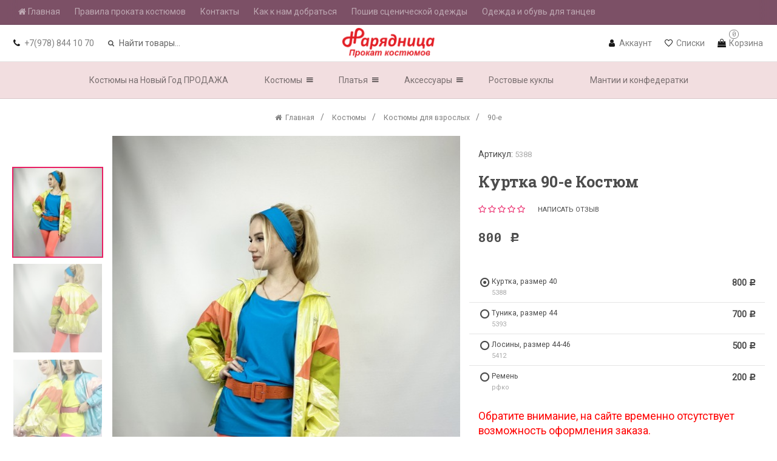

--- FILE ---
content_type: text/html; charset=utf-8
request_url: https://prokatkostumov.su/product/kurtka-90-e/
body_size: 25976
content:
<!DOCTYPE html><html lang="ru" class="shop app-shop  action-product theme-id-upstore"><head><meta http-equiv="Content-Type" content="text/html; charset=utf-8"/><meta http-equiv="x-ua-compatible" content="IE=edge"><meta name="viewport" content="width=device-width, initial-scale=1, maximum-scale=1, user-scalable=0" /><title>Куртка 90-е Костюм купить, взять на прокат в Симферополе | магазин Нарядница</title><meta name="Keywords" content="Куртка 90-е Костюм, Куртка, размер 40, Туника, размер 44, Лосины, размер 44-46, Ремень, 90-е, бомбер, ветровка, олимпийка" /><meta name="Description" content="Куртка 90-е Костюм взять на прокат 800 руб. в сутки в магазине Нарядница ул. Жуковского 21 г. Симферополь" /><!--<meta name="Author" content="weberia.ru" />--><!--<meta name="Theme ID" content="upstore v.1.1.0.1.1768966964">--><meta property="og:url" content="https://prokatkostumov.su/product/kurtka-90-e/"><meta property="og:title" content="Куртка 90-е Костюм купить, взять на прокат в Симферополе | магазин Нарядница"><meta property="og:locale" content="ru_RU"><link rel="shortcut icon" href="/favicon.ico"/><script>var langLoading = 'Загрузка...';var langError = 'An error has occurred. Check the page directly.';var langImg = 'Изображение';var langOf = 'из';var langPrev ='Назад';var langNext ='Вперёд';var langClose ='Закрыть';var langImgError ='Ошибка загрузки изображения.';var retina_url = true;var ajax_error_not_connect = 'Нет соединения.\nДопустимы только страницы с текущего домена.';var ajax_error_404 = 'Ошибка 404. Страница не найдена.';var ajax_error_timeout = 'Время соединения истекло.';var ajax_error_500 = 'Ошибка 500. Сервер не отвечает.';var ajax_error_abort = 'Ajax запрос прерван.';var ajax_error_uncaught = 'Uncaught Error.\n';</script><style>html{line-height:1.5;font-weight:normal;-webkit-text-size-adjust: 100%;-ms-text-size-adjust: 100%;}body{margin:0;overflow-x: hidden;}a{background-color:transparent;-webkit-text-decoration-skip:objects;}a:active,a:hover{outline:0;}a,.inline-link{text-decoration:none;cursor:pointer;}a:hover,.inline-link:hover {text-decoration: underline;}figcaption,figure,main{display:block;}hr{box-sizing:content-box;height:0;overflow:visible;}a{background-color:transparent;-webkit-text-decoration-skip:objects;}a:active,a:hover{outline: 0;}abbr[title]{border-bottom:none;text-decoration:underline;text-decoration:underline dotted;}b,strong,.bold{font-weight:inherit;}b,strong,.bold{font-weight:bolder;}:not(pre)>code,:not(pre)>kbd,:not(pre)>samp{font-size:0.875rem;white-space:nowrap;}cite,em,.em,.italic,var,dfn{font-style: italic;}sub,sup{font-size:75%;line-height:0;position:relative;vertical-align:baseline;}sub{bottom: 0;}sup{top:-0.5em;}audio,video{display:inline-block;}audio:not([controls]){display:none;height:0;}audio,canvas,iframe,img,svg,video{vertical-align:middle;}audio,canvas,img,video{max-width:100%;height: auto;box-sizing: border-box;}img{border-style:none;}svg:not(:root){overflow:hidden;}ol ol{list-style:lower-latin;}ol ol ol {list-style: lower-roman;}ul>li>ul,ul>li>ol,ol>li>ul{margin:0;}hr,.hr{box-sizing:content-box;height:0;overflow:visible;border:0;}address{font-style:normal;}pre{-moz-tab-size:4;tab-size:4;overflow:auto;}article,aside,details,figcaption,figure,footer,header,main,nav,section,summary{display:block;}progress{vertical-align:baseline;}template,[hidden]{display:none;}iframe{border:0;}.editor-content iframe {width: 100% !important;}a,area,button,input,label,select,summary,textarea{touch-action:manipulation;}button,input,optgroup,select,textarea{margin:0;}button,input{overflow:visible;}button,select{text-transform:none;}button,html [type="button"],[type="reset"],[type="submit"]{-webkit-appearance:button;}button::-moz-focus-inner,[type="button"]::-moz-focus-inner,[type="reset"]::-moz-focus-inner,[type="submit"]::-moz-focus-inner{border-style:none;padding:0;}button:-moz-focusring,[type="button"]:-moz-focusring,[type="reset"]:-moz-focusring,[type="submit"]:-moz-focusring{outline:1px dotted ButtonText;}legend{box-sizing:border-box;color:inherit;display:table;max-width:100%;padding:0;white-space:normal;}progress{display:inline-block;vertical-align:baseline;}textarea{overflow:auto;}[type="checkbox"],[type="radio"]{box-sizing:border-box;padding:0;}[type="number"]::-webkit-inner-spin-button,[type="number"]::-webkit-outer-spin-button{height:auto;}[type="search"]{-webkit-appearance:textfield;outline-offset:-2px;}[type="search"]::-webkit-search-cancel-button,[type="search"]::-webkit-search-decoration{-webkit-appearance:none;}::-webkit-file-upload-button{-webkit-appearance:button;font:inherit;}details,menu{display:block;}summary{display:list-item;}canvas{display:inline-block;}.auth-type li a,.wa-auth-adapters li a,.button, button,input[type="button"],input[type="submit"]{display: inline-block;cursor: pointer;}
.navbar-container {display: none;}@-ms-viewport{width:device-width;}.wait-css {opacity: 0;list-style: none;}.wait-css li {display: inline-block;}.opacity-0 {opacity:0;}.container{margin-right:auto;margin-left:auto;padding-left:10px;padding-right:10px;}@media(min-width:320px){.container{width:100%;}}@media(min-width:768px){.container{width:720px;}}@media(min-width:1024px){.container{width:970px;}}@media(min-width:1200px){.container{width:1170px;}}@media(min-width:1600px){.container-lg{width:1500px;}}.container-fluid{margin-right:auto;margin-left:auto;padding-left:10px;padding-right:10px;}.row{margin-left:-10px;margin-right:-10px;}.inner {margin-left: 10px;margin-right: 10px;}.row-0 {margin-left: 0;margin-right: 0;}.flex {display: -ms-flexbox;display: -webkit-flex;display: flex;}.flex-wrap {-ms-flex-wrap: wrap;-webkit-flex-wrap: wrap;flex-wrap: wrap;}.row.flex{-ms-flex-wrap: wrap;-webkit-flex-wrap: wrap;flex-wrap: wrap;margin-left:-10px;margin-right:-10px;}.flex::before,.flex::after,.flex-wrap::before,.flex-wrap::after,.flex::before,.flex::after { display: none; }.no-gutter,.no-margin {margin-right:0;margin-left:0;}.no-gutter>.col,.no-gutter>[class*="col"]{padding-right:0;padding-left:0;}.vertical-margin>.col,.vertical-margin>[class*="col-"],.margin-vertical>.col,.margin-vertical>[class*="col-"]{margin-top:10px;margin-bottom:10px;}[data-off-canvas] {display: none;}.col-1,.col-2,.col-3,.col-4,.col-5,.col-6,.col-7,.col-8,.col-9,.col-10,.col-11,.col-12,.col,.col-auto,.col,.col-xs-1,.col-sm-1,.col-md-1,.col-lg-1,.col-xs-2,.col-sm-2,.col-md-2,.col-lg-2,.col-xs-3,.col-sm-3,.col-md-3,.col-lg-3,.col-xs-4,.col-sm-4,.col-md-4,.col-lg-4,.col-xs-5,.col-sm-5,.col-md-5,.col-lg-5,.col-xs-6,.col-sm-6,.col-md-6,.col-lg-6,.col-xs-7,.col-sm-7,.col-md-7,.col-lg-7,.col-xs-8,.col-sm-8,.col-md-8,.col-lg-8,.col-xs-9,.col-sm-9,.col-md-9,.col-lg-9,.col-xs-10,.col-sm-10,.col-md-10,.col-lg-10,.col-xs-11,.col-sm-11,.col-md-11,.col-lg-11,.col-xs-12,.col-sm-12,.col-md-12,.col-lg-12,.col-xxs-1,.col-xxs-2,.col-xxs-3,.col-xxs-4,.col-xxs-5,.col-xxs-6,.col-xxs-7,.col-xxs-8,.col-xxs-9,.col-xxs-10,.col-xxs-11,.col-xxs-12{position:relative;min-height:1px;padding-left:10px;padding-right:10px;}.col-1,.col-2,.col-3,.col-4,.col-5,.col-6,.col-7,.col-8,.col-9,.col-10,.col-11,.col-12,.col,.col-auto,.col {float: left;}.flex .col {-ms-flex-preferred-size: 0;flex-basis: 0;-ms-flex-positive: 1;flex-grow: 1;max-width: 100%;}.flex .col-auto {-ms-flex: 0 0 auto;flex: 0 0 auto;width: auto;max-width: none;}.col-12{width:100%;}.col-11{width:91.66666667%;}.col-10{width:83.33333333%;}.col-9{width:75%;}.col-8{width:66.66666667%;}.col-7{width:58.33333333%;}.col-6{width:50%;}.col-5{width:41.66666667%;}.col-4{width:33.33333333%;}.col-3{width:25%;}.col-2{width:16.66666667%;}.col-1{width:8.33333333%;}.col-pull-12{right:100%;}.col-pull-11{right:91.66666667%;}.col-pull-10{right:83.33333333%;}.col-pull-9{right:75%;}.col-pull-8{right:66.66666667%;}.col-pull-7{right:58.33333333%;}.col-pull-6{right:50%;}.col-pull-5{right:41.66666667%;}.col-pull-4{right:33.33333333%;}.col-pull-3{right:25%;}.col-pull-2{right:16.66666667%;}.col-pull-1{right:8.33333333%;}.col-pull-0{right:auto;}.col-push-12{left:100%;}.col-push-11{left:91.66666667%;}.col-push-10{left:83.33333333%;}.col-push-9{left:75%;}.col-push-8{left:66.66666667%;}.col-push-7{left:58.33333333%;}.col-push-6{left:50%;}.col-push-5{left:41.66666667%;}.col-push-4{left:33.33333333%;}.col-push-3{left:25%;}.col-push-2{left:16.66666667%;}.col-push-1{left:8.33333333%;}.col-push-0{left:auto;}.col-offset-12{margin-left:100%;}.col-offset-11{margin-left:91.66666667%;}.col-offset-10{margin-left:83.33333333%;}.col-offset-9{margin-left:75%;}.col-offset-8{margin-left:66.66666667%;}.col-offset-7{margin-left:58.33333333%;}.col-offset-6{margin-left:50%;}.col-offset-5{margin-left:41.66666667%;}.col-offset-4{margin-left:33.33333333%;}.col-offset-3{margin-left:25%;}.col-offset-2{margin-left:16.66666667%;}.col-offset-1{margin-left:8.33333333%;}.col-offset-0{margin-left:0%;}.flex .col-1{-ms-flex: 0 0 8.333333%;flex: 0 0 8.333333%;max-width: 8.333333%;}.flex .col-2{-ms-flex: 0 0 16.666667%;flex: 0 0 16.666667%;max-width: 16.666667%;}.flex .col-3{-ms-flex: 0 0 25%;flex: 0 0 25%;max-width: 25%;}.flex .col-4{-ms-flex: 0 0 33.333333%;flex: 0 0 33.333333%;max-width: 33.333333%;}.flex .col-5{-ms-flex: 0 0 41.666667%;flex: 0 0 41.666667%;max-width: 41.666667%;}.flex .col-6{-ms-flex: 0 0 50%;flex: 0 0 50%;max-width: 50%;}.flex .col-7 {-ms-flex: 0 0 58.333333%;flex: 0 0 58.333333%;max-width: 58.333333%;}.flex .col-8{-ms-flex: 0 0 66.666667%;flex: 0 0 66.666667%;max-width: 66.666667%;}.flex .col-9{-ms-flex: 0 0 75%;flex: 0 0 75%;max-width: 75%;}.flex .col-10{-ms-flex: 0 0 83.333333%;flex: 0 0 83.333333%;max-width: 83.333333%;}.flex .col-11{-ms-flex: 0 0 91.666667%;flex: 0 0 91.666667%;max-width: 91.666667%;}.flex .col-12{-ms-flex: 0 0 100%;flex: 0 0 100%;max-width: 100%;}.flex .order-1 {-ms-flex-order: 1;order: 1;}.flex .order-2 {-ms-flex-order: 2;order: 2;}.flex .order-3 {-ms-flex-order: 3;order: 3;}.flex .order-4 {-ms-flex-order: 4;order: 4;}.flex .order-5 {-ms-flex-order: 5;order: 5;}.flex .order-6 {-ms-flex-order: 6;order: 6;}.flex .order-7 {-ms-flex-order: 7;order: 7;}.flex .order-8 {-ms-flex-order: 8;order: 8;}.flex .order-9 {-ms-flex-order: 9;order: 9;}.flex .order-10 {-ms-flex-order: 10;order: 10;}.flex .order-11 {-ms-flex-order: 11;order: 11;}.flex .order-12 {-ms-flex-order: 12;order: 12;}@media(min-width:568px){.col-xs-12{width:100%;}.col-xs-11{width:91.66666667%;}.col-xs-10{width:83.33333333%;}.col-xs-9{width:75%;}.col-xs-8{width:66.66666667%;}.col-xs-7{width:58.33333333%;}.col-xs-6{width:50%;}.col-xs-5{width:41.66666667%;}.col-xs-4{width:33.33333333%;}.col-xs-3{width:25%;}.col-xs-2{width:16.66666667%;}.col-xs-1{width:8.33333333%;}.col-xs-pull-12{right:100%;}.col-xs-pull-11{right:91.66666667%;}.col-xs-pull-10{right:83.33333333%;}.col-xs-pull-9{right:75%;}.col-xs-pull-8{right:66.66666667%;}.col-xs-pull-7{right:58.33333333%;}.col-xs-pull-6{right:50%;}.col-xs-pull-5{right:41.66666667%;}.col-xs-pull-4{right:33.33333333%;}.col-xs-pull-3{right:25%;}.col-xs-pull-2{right:16.66666667%;}.col-xs-pull-1{right:8.33333333%;}.col-xs-pull-0{right:auto;}.col-xs-push-12{left:100%;}.col-xs-push-11{left:91.66666667%;}.col-xs-push-10{left:83.33333333%;}.col-xs-push-9{left:75%;}.col-xs-push-8{left:66.66666667%;}.col-xs-push-7{left:58.33333333%;}.col-xs-push-6{left:50%;}.col-xs-push-5{left:41.66666667%;}.col-xs-push-4{left:33.33333333%;}.col-xs-push-3{left:25%;}.col-xs-push-2{left:16.66666667%;}.col-xs-push-1{left:8.33333333%;}.col-xs-push-0{left:auto;}.col-xs-offset-12{margin-left:100%;}.col-xs-offset-11{margin-left:91.66666667%;}.col-xs-offset-10{margin-left:83.33333333%;}.col-xs-offset-9{margin-left:75%;}.col-xs-offset-8{margin-left:66.66666667%;}.col-xs-offset-7{margin-left:58.33333333%;}.col-xs-offset-6{margin-left:50%;}.col-xs-offset-5{margin-left:41.66666667%;}.col-xs-offset-4{margin-left:33.33333333%;}.col-xs-offset-3{margin-left:25%;}.col-xs-offset-2{margin-left:16.66666667%;}.col-xs-offset-1{margin-left:8.33333333%;}.col-xs-offset-0{margin-left:0%;}.flex .col-xs-1{-ms-flex: 0 0 8.333333%;flex: 0 0 8.333333%;max-width: 8.333333%;}.flex .col-xs-2{-ms-flex: 0 0 16.666667%;flex: 0 0 16.666667%;max-width: 16.666667%;}.flex .col-xs-3{-ms-flex: 0 0 25%;flex: 0 0 25%;max-width: 25%;}.flex .col-xs-4 {-ms-flex: 0 0 33.333333%;flex: 0 0 33.333333%;max-width: 33.333333%;}.flex .col-xs-5 {-ms-flex: 0 0 41.666667%;flex: 0 0 41.666667%;max-width: 41.666667%;}.flex .col-xs-6 {-ms-flex: 0 0 50%;flex: 0 0 50%;max-width: 50%;}.flex .col-xs-7 {-ms-flex: 0 0 58.333333%;flex: 0 0 58.333333%;max-width: 58.333333%;}.flex .col-xs-8 {-ms-flex: 0 0 66.666667%;flex: 0 0 66.666667%;max-width: 66.666667%;}.flex .col-xs-9 {-ms-flex: 0 0 75%;flex: 0 0 75%;max-width: 75%;}.flex .col-xs-10 {-ms-flex: 0 0 83.333333%;flex: 0 0 83.333333%;max-width: 83.333333%;}.flex .col-xs-11 {-ms-flex: 0 0 91.666667%;flex: 0 0 91.666667%;max-width: 91.666667%;}.flex .col-xs-12 {-ms-flex: 0 0 100%;flex: 0 0 100%;max-width: 100%;}.flex .order-xs-1 {-ms-flex-order: 1;order: 1;}.flex .order-xs-2 {-ms-flex-order: 2;order: 2;}.flex .order-xs-3 {-ms-flex-order: 3;order: 3;}.flex .order-xs-4 {-ms-flex-order: 4;order: 4;}.flex .order-xs-5 {-ms-flex-order: 5;order: 5;}.flex .order-xs-6 {-ms-flex-order: 6;order: 6;}.flex .order-xs-7 {-ms-flex-order: 7;order: 7;}.flex .order-xs-8 {-ms-flex-order: 8;order: 8;}.flex .order-xs-9 {-ms-flex-order: 9;order: 9;}.flex .order-xs-10 {-ms-flex-order: 10;order: 10;}.flex .order-xs-11 {-ms-flex-order: 11;order: 11;}.flex .order-xs-12 {-ms-flex-order: 12;order: 12;}}@media(min-width:768px){.col,.col-sm-1,.col-sm-2,.col-sm-3,.col-sm-4,.col-sm-5,.col-sm-6,.col-sm-7,.col-sm-8,.col-sm-9,.col-sm-10,.col-sm-11,.col-sm-12{float:left;}.flex .col-sm{-ms-flex-preferred-size: 0;flex-basis: 0;-ms-flex-positive: 1;flex-grow: 1;max-width: 100%;}.flex .col-sm-auto {-ms-flex: 0 0 auto;flex: 0 0 auto;width: auto;max-width: none;}.col-sm-12{width:100%;}.col-sm-11{width:91.66666667%;}.col-sm-10{width:83.33333333%;}.col-sm-9{width:75%;}.col-sm-8{width:66.66666667%;}.col-sm-7{width:58.33333333%;}.col-sm-6{width:50%;}.col-sm-5{width:41.66666667%;}.col-sm-4{width:33.33333333%;}.col-sm-3{width:25%;}.col-sm-2{width:16.66666667%;}.col-sm-1{width:8.33333333%;}.flex .col-sm-1 {-ms-flex: 0 0 8.333333%;flex: 0 0 8.333333%;max-width: 8.333333%;}.flex .col-sm-2 {-ms-flex: 0 0 16.666667%;flex: 0 0 16.666667%;max-width: 16.666667%;}.flex .col-sm-3 {-ms-flex: 0 0 25%;flex: 0 0 25%;max-width: 25%;}.flex .col-sm-4 {-ms-flex: 0 0 33.333333%;flex: 0 0 33.333333%;max-width: 33.333333%;}.flex .col-sm-5 {-ms-flex: 0 0 41.666667%;flex: 0 0 41.666667%;max-width: 41.666667%;}.flex .col-sm-6 {-ms-flex: 0 0 50%;flex: 0 0 50%;max-width: 50%;}.flex .col-sm-7 {-ms-flex: 0 0 58.333333%;flex: 0 0 58.333333%;max-width: 58.333333%;}.flex .col-sm-8 {-ms-flex: 0 0 66.666667%;flex: 0 0 66.666667%;max-width: 66.666667%;}.flex .col-sm-9 {-ms-flex: 0 0 75%;flex: 0 0 75%;max-width: 75%;}.flex .col-sm-10 {-ms-flex: 0 0 83.333333%;flex: 0 0 83.333333%;max-width: 83.333333%;}.flex .col-sm-11 {-ms-flex: 0 0 91.666667%;flex: 0 0 91.666667%;max-width: 91.666667%;}.flex .col-sm-12 {-ms-flex: 0 0 100%;flex: 0 0 100%;max-width: 100%;}.flex .order-sm-1 {-ms-flex-order: 1;order: 1;}.flex .order-sm-2 {-ms-flex-order: 2;order: 2;}.flex .order-sm-3 {-ms-flex-order: 3;order: 3;}.flex .order-sm-4 {-ms-flex-order: 4;order: 4;}.flex .order-sm-5 {-ms-flex-order: 5;order: 5;}.flex .order-sm-6 {-ms-flex-order: 6;order: 6;}.flex .order-sm-7 {-ms-flex-order: 7;order: 7;}.flex .order-sm-8 {-ms-flex-order: 8;order: 8;}.flex .order-sm-9 {-ms-flex-order: 9;order: 9;}.flex .order-sm-10 {-ms-flex-order: 10;order: 10;}.flex .order-sm-11 {-ms-flex-order: 11;order: 11;}.flex .order-sm-12 {-ms-flex-order: 12;order: 12;}.col-sm-pull-12{right:100%;}.col-sm-pull-11{right:91.66666667%;}.col-sm-pull-10{right:83.33333333%;}.col-sm-pull-9{right:75%;}.col-sm-pull-8{right:66.66666667%;}.col-sm-pull-7{right:58.33333333%;}.col-sm-pull-6{right:50%;}.col-sm-pull-5{right:41.66666667%;}.col-sm-pull-4{right:33.33333333%;}.col-sm-pull-3{right:25%;}.col-sm-pull-2{right:16.66666667%;}.col-sm-pull-1{right:8.33333333%;}.col-sm-pull-0{right:auto;}.col-sm-push-12{left:100%;}.col-sm-push-11{left:91.66666667%;}.col-sm-push-10{left:83.33333333%;}.col-sm-push-9{left:75%;}.col-sm-push-8{left:66.66666667%;}.col-sm-push-7{left:58.33333333%;}.col-sm-push-6{left:50%;}.col-sm-push-5{left:41.66666667%;}.col-sm-push-4{left:33.33333333%;}.col-sm-push-3{left:25%;}.col-sm-push-2{left:16.66666667%;}.col-sm-push-1{left:8.33333333%;}.col-sm-push-0{left:auto;}.col-sm-offset-12{margin-left:100%;}.col-sm-offset-11{margin-left:91.66666667%;}.col-sm-offset-10{margin-left:83.33333333%;}.col-sm-offset-9{margin-left:75%;}.col-sm-offset-8{margin-left:66.66666667%;}.col-sm-offset-7{margin-left:58.33333333%;}.col-sm-offset-6{margin-left:50%;}.col-sm-offset-5{margin-left:41.66666667%;}.col-sm-offset-4{margin-left:33.33333333%;}.col-sm-offset-3{margin-left:25%;}.col-sm-offset-2{margin-left:16.66666667%;}.col-sm-offset-1{margin-left:8.33333333%;}.col-sm-offset-0{margin-left:0%;}}@media(min-width:1024px){.col,.col-md-1,.col-md-2,.col-md-3,.col-md-4,.col-md-5,.col-md-6,.col-md-7,.col-md-8,.col-md-9,.col-md-10,.col-md-11,.col-md-12{float:left;}.col-md-12{width:100%;}.col-md-11{width:91.66666667%;}.col-md-10{width:83.33333333%;}.col-md-9{width:75%;}.col-md-8{width:66.66666667%;}.col-md-7{width:58.33333333%;}.col-md-6{width:50%;}.col-md-5{width:41.66666667%;}.col-md-4{width:33.33333333%;}.col-md-3{width:25%;}.col-md-2{width:16.66666667%;}.col-md-1{width:8.33333333%;}.flex .col-md {-ms-flex-preferred-size: 0;flex-basis: 0;-ms-flex-positive: 1;flex-grow: 1;max-width: 100%;}.flex .col-md-auto {-ms-flex: 0 0 auto;flex: 0 0 auto;width: auto;max-width: none;}.flex .col-md-1 {-ms-flex: 0 0 8.333333%;flex: 0 0 8.333333%;max-width: 8.333333%;}.flex .col-md-2 {-ms-flex: 0 0 16.666667%;flex: 0 0 16.666667%;max-width: 16.666667%;}.flex .col-md-3 {-ms-flex: 0 0 25%;flex: 0 0 25%;max-width: 25%;}.flex .col-md-4 {-ms-flex: 0 0 33.333333%;flex: 0 0 33.333333%;max-width: 33.333333%;}.flex .col-md-5 {-ms-flex: 0 0 41.666667%;flex: 0 0 41.666667%;max-width: 41.666667%;}.flex .col-md-6 {-ms-flex: 0 0 50%;flex: 0 0 50%;max-width: 50%;}.flex .col-md-7 {-ms-flex: 0 0 58.333333%;flex: 0 0 58.333333%;max-width: 58.333333%;}.flex .col-md-8 {-ms-flex: 0 0 66.666667%;flex: 0 0 66.666667%;max-width: 66.666667%;}.flex .col-md-9 {-ms-flex: 0 0 75%;flex: 0 0 75%;max-width: 75%;}.flex .col-md-10 {-ms-flex: 0 0 83.333333%;flex: 0 0 83.333333%;max-width: 83.333333%;}.flex .col-md-11 {-ms-flex: 0 0 91.666667%;flex: 0 0 91.666667%;max-width: 91.666667%;}.flex .col-md-12 {-ms-flex: 0 0 100%;flex: 0 0 100%;max-width: 100%;}.flex .order-md-1 {-ms-flex-order: 1;order: 1;}.flex .order-md-2 {-ms-flex-order: 2;order: 2;}.flex .order-md-3 {-ms-flex-order: 3;order: 3;}.flex .order-md-4 {-ms-flex-order: 4;order: 4;}.flex .order-md-5 {-ms-flex-order: 5;order: 5;}.flex .order-md-6 {-ms-flex-order: 6;order: 6;}.flex .order-md-7 {-ms-flex-order: 7;order: 7;}.flex .order-md-8 {-ms-flex-order: 8;order: 8;}.flex .order-md-9 {-ms-flex-order: 9;order: 9;}.flex .order-md-10 {-ms-flex-order: 10;order: 10;}.flex .order-md-11 {-ms-flex-order: 11;order: 11;}.flex .order-md-12 {-ms-flex-order: 12;order: 12;}.col-md-pull-12{right:100%;}.col-md-pull-11{right:91.66666667%;}.col-md-pull-10{right:83.33333333%;}.col-md-pull-9{right:75%;}.col-md-pull-8{right:66.66666667%;}.col-md-pull-7{right:58.33333333%;}.col-md-pull-6{right:50%;}.col-md-pull-5{right:41.66666667%;}.col-md-pull-4{right:33.33333333%;}.col-md-pull-3{right:25%;}.col-md-pull-2{right:16.66666667%;}.col-md-pull-1{right:8.33333333%;}.col-md-pull-0{right:auto;}.col-md-push-12{left:100%;}.col-md-push-11{left:91.66666667%;}.col-md-push-10{left:83.33333333%;}.col-md-push-9{left:75%;}.col-md-push-8{left:66.66666667%;}.col-md-push-7{left:58.33333333%;}.col-md-push-6{left:50%;}.col-md-push-5{left:41.66666667%;}.col-md-push-4{left:33.33333333%;}.col-md-push-3{left:25%;}.col-md-push-2{left:16.66666667%;}.col-md-push-1{left:8.33333333%;}.col-md-push-0{left:auto;}.col-md-offset-12{margin-left:100%;}.col-md-offset-11{margin-left:91.66666667%;}.col-md-offset-10{margin-left:83.33333333%;}.col-md-offset-9{margin-left:75%;}.col-md-offset-8{margin-left:66.66666667%;}.col-md-offset-7{margin-left:58.33333333%;}.col-md-offset-6{margin-left:50%;}.col-md-offset-5{margin-left:41.66666667%;}.col-md-offset-4{margin-left:33.33333333%;}.col-md-offset-3{margin-left:25%;}.col-md-offset-2{margin-left:16.66666667%;}.col-md-offset-1{margin-left:8.33333333%;}.col-md-offset-0{margin-left:0%;}}@media(min-width:1200px){.col,.col-lg-1,.col-lg-2,.col-lg-3,.col-lg-4,.col-lg-5,.col-lg-6,.col-lg-7,.col-lg-8,.col-lg-9,.col-lg-10,.col-lg-11,.col-lg-12{float:left;}.col-lg-12{width:100%;}.col-lg-11{width:91.66666667%;}.col-lg-10{width:83.33333333%;}.col-lg-9{width:75%;}.col-lg-8{width:66.66666667%;}.col-lg-7{width:58.33333333%;}.col-lg-6{width:50%;}.col-lg-5{width:41.66666667%;}.col-lg-4{width:33.33333333%;}.col-lg-3{width:25%;}.col-lg-2{width:16.66666667%;}.col-lg-1{width:8.33333333%;}.flex .col-lg {-ms-flex-preferred-size: 0;flex-basis: 0;-ms-flex-positive: 1;flex-grow: 1;max-width: 100%;}.flex .col-lg-auto {-ms-flex: 0 0 auto;flex: 0 0 auto;width: auto;max-width: none;}.flex .col-lg-1 {-ms-flex: 0 0 8.333333%;flex: 0 0 8.333333%;max-width: 8.333333%;}.flex .col-lg-2 {-ms-flex: 0 0 16.666667%;flex: 0 0 16.666667%;max-width: 16.666667%;}.flex .col-lg-3 {-ms-flex: 0 0 25%;flex: 0 0 25%;max-width: 25%;}.flex .col-lg-4 {-ms-flex: 0 0 33.333333%;flex: 0 0 33.333333%;max-width: 33.333333%;}.flex .col-lg-5 {-ms-flex: 0 0 41.666667%;flex: 0 0 41.666667%;max-width: 41.666667%;}.flex .col-lg-6 {-ms-flex: 0 0 50%;flex: 0 0 50%;max-width: 50%;}.flex .col-lg-7 {-ms-flex: 0 0 58.333333%;flex: 0 0 58.333333%;max-width: 58.333333%;}.flex .col-lg-8 {-ms-flex: 0 0 66.666667%;flex: 0 0 66.666667%;max-width: 66.666667%;}.flex .col-lg-9 {-ms-flex: 0 0 75%;flex: 0 0 75%;max-width: 75%;}.flex .col-lg-10 {-ms-flex: 0 0 83.333333%;flex: 0 0 83.333333%;max-width: 83.333333%;}.flex .col-lg-11 {-ms-flex: 0 0 91.666667%;flex: 0 0 91.666667%;max-width: 91.666667%;}.flex .col-lg-12 {-ms-flex: 0 0 100%;flex: 0 0 100%;max-width: 100%;}.flex .order-lg-1 {-ms-flex-order: 1;order: 1;}.flex .order-lg-2 {-ms-flex-order: 2;order: 2;}.flex .order-lg-3 {-ms-flex-order: 3;order: 3;}.flex .order-lg-4 {-ms-flex-order: 4;order: 4;}.flex .order-lg-5 {-ms-flex-order: 5;order: 5;}.flex .order-lg-6 {-ms-flex-order: 6;order: 6;}.flex .order-lg-7 {-ms-flex-order: 7;order: 7;}.flex .order-lg-8 {-ms-flex-order: 8;order: 8;}.flex .order-lg-9 {-ms-flex-order: 9;order: 9;}.flex .order-lg-10 {-ms-flex-order: 10;order: 10;}.flex .order-lg-11 {-ms-flex-order: 11;order: 11;}.flex .order-lg-12 {-ms-flex-order: 12;order: 12;}.col-lg-pull-12{right:100%;}.col-lg-pull-11{right:91.66666667%;}.col-lg-pull-10{right:83.33333333%;}.col-lg-pull-9{right:75%;}.col-lg-pull-8{right:66.66666667%;}.col-lg-pull-7{right:58.33333333%;}.col-lg-pull-6{right:50%;}.col-lg-pull-5{right:41.66666667%;}.col-lg-pull-4{right:33.33333333%;}.col-lg-pull-3{right:25%;}.col-lg-pull-2{right:16.66666667%;}.col-lg-pull-1{right:8.33333333%;}.col-lg-pull-0{right:auto;}.col-lg-push-12{left:100%;}.col-lg-push-11{left:91.66666667%;}.col-lg-push-10{left:83.33333333%;}.col-lg-push-9{left:75%;}.col-lg-push-8{left:66.66666667%;}.col-lg-push-7{left:58.33333333%;}.col-lg-push-6{left:50%;}.col-lg-push-5{left:41.66666667%;}.col-lg-push-4{left:33.33333333%;}.col-lg-push-3{left:25%;}.col-lg-push-2{left:16.66666667%;}.col-lg-push-1{left:8.33333333%;}.col-lg-push-0{left:auto;}.col-lg-offset-12{margin-left:100%;}.col-lg-offset-11{margin-left:91.66666667%;}.col-lg-offset-10{margin-left:83.33333333%;}.col-lg-offset-9{margin-left:75%;}.col-lg-offset-8{margin-left:66.66666667%;}.col-lg-offset-7{margin-left:58.33333333%;}.col-lg-offset-6{margin-left:50%;}.col-lg-offset-5{margin-left:41.66666667%;}.col-lg-offset-4{margin-left:33.33333333%;}.col-lg-offset-3{margin-left:25%;}.col-lg-offset-2{margin-left:16.66666667%;}.col-lg-offset-1{margin-left:8.33333333%;}.col-lg-offset-0{margin-left:0%;}}@media(min-width:1600px){.col,.col-xl-1,.col-xl-2,.col-xl-3,.col-xl-4,.col-xl-5,.col-xl-6,.col-xl-7,.col-xl-8,.col-xl-9,.col-xl-10,.col-xl-11,.col-xl-12{float:left;}.col-xl-12{width:100%;}.col-xl-11{width:91.66666667%;}.col-xl-10{width:83.33333333%;}.col-xl-9{width:75%;}.col-xl-8{width:66.66666667%;}.col-xl-7{width:58.33333333%;}.col-xl-6{width:50%;}.col-xl-5{width:41.66666667%;}.col-xl-4{width:33.33333333%;}.col-xl-3{width:25%;}.col-xl-2{width:16.66666667%;}.col-xl-1{width:8.33333333%;}.flex .col-xl {-ms-flex-preferred-size: 0;flex-basis: 0;-ms-flex-positive: 1;flex-grow: 1;max-width: 100%;}.flex .col-xl-auto {-ms-flex: 0 0 auto;flex: 0 0 auto;width: auto;max-width: none;}.flex .col-xl-1 {-ms-flex: 0 0 8.333333%;flex: 0 0 8.333333%;max-width: 8.333333%;}.flex .col-xl-2 {-ms-flex: 0 0 16.666667%;flex: 0 0 16.666667%;max-width: 16.666667%;}.flex .col-xl-3 {-ms-flex: 0 0 25%;flex: 0 0 25%;max-width: 25%;}.flex .col-xl-4 {-ms-flex: 0 0 33.333333%;flex: 0 0 33.333333%;max-width: 33.333333%;}.flex .col-xl-5 {-ms-flex: 0 0 41.666667%;flex: 0 0 41.666667%;max-width: 41.666667%;}.flex .col-xl-6 {-ms-flex: 0 0 50%;flex: 0 0 50%;max-width: 50%;}.flex .col-xl-7 {-ms-flex: 0 0 58.333333%;flex: 0 0 58.333333%;max-width: 58.333333%;}.flex .col-xl-8 {-ms-flex: 0 0 66.666667%;flex: 0 0 66.666667%;max-width: 66.666667%;}.flex .col-xl-9 {-ms-flex: 0 0 75%;flex: 0 0 75%;max-width: 75%;}.flex .col-xl-10 {-ms-flex: 0 0 83.333333%;flex: 0 0 83.333333%;max-width: 83.333333%;}.flex .col-xl-11 {-ms-flex: 0 0 91.666667%;flex: 0 0 91.666667%;max-width: 91.666667%;}.flex .col-xl-12 {-ms-flex: 0 0 100%;flex: 0 0 100%;max-width: 100%;}.flex .order-xl-1 {-ms-flex-order: 1;order: 1;}.flex .order-xl-2 {-ms-flex-order: 2;order: 2;}.flex .order-xl-3 {-ms-flex-order: 3;order: 3;}.flex .order-xl-4 {-ms-flex-order: 4;order: 4;}.flex .order-xl-5 {-ms-flex-order: 5;order: 5;}.flex .order-xl-6 {-ms-flex-order: 6;order: 6;}.flex .order-xl-7 {-ms-flex-order: 7;order: 7;}.flex .order-xl-8 {-ms-flex-order: 8;order: 8;}.flex .order-xl-9 {-ms-flex-order: 9;order: 9;}.flex .order-xl-10 {-ms-flex-order: 10;order: 10;}.flex .order-xl-11 {-ms-flex-order: 11;order: 11;}.flex .order-xl-12 {-ms-flex-order: 12;order: 12;}.col-xl-pull-12{right:100%;}.col-xl-pull-11{right:91.66666667%;}.col-xl-pull-10{right:83.33333333%;}.col-xl-pull-9{right:75%;}.col-xl-pull-8{right:66.66666667%;}.col-xl-pull-7{right:58.33333333%;}.col-xl-pull-6{right:50%;}.col-xl-pull-5{right:41.66666667%;}.col-xl-pull-4{right:33.33333333%;}.col-xl-pull-3{right:25%;}.col-xl-pull-2{right:16.66666667%;}.col-xl-pull-1{right:8.33333333%;}.col-xl-pull-0{right:auto;}.col-xl-push-12{left:100%;}.col-xl-push-11{left:91.66666667%;}.col-xl-push-10{left:83.33333333%;}.col-xl-push-9{left:75%;}.col-xl-push-8{left:66.66666667%;}.col-xl-push-7{left:58.33333333%;}.col-xl-push-6{left:50%;}.col-xl-push-5{left:41.66666667%;}.col-xl-push-4{left:33.33333333%;}.col-xl-push-3{left:25%;}.col-xl-push-2{left:16.66666667%;}.col-xl-push-1{left:8.33333333%;}.col-xl-push-0{left:auto;}.col-xl-offset-12{margin-left:100%;}.col-xl-offset-11{margin-left:91.66666667%;}.col-xl-offset-10{margin-left:83.33333333%;}.col-xl-offset-9{margin-left:75%;}.col-xl-offset-8{margin-left:66.66666667%;}.col-xl-offset-7{margin-left:58.33333333%;}.col-xl-offset-6{margin-left:50%;}.col-xl-offset-5{margin-left:41.66666667%;}.col-xl-offset-4{margin-left:33.33333333%;}.col-xl-offset-3{margin-left:25%;}.col-xl-offset-2{margin-left:16.66666667%;}.col-xl-offset-1{margin-left:8.33333333%;}.col-xl-offset-0{margin-left:0%;}}.clearfix,.clearfix:before,.clearfix:after,.container:before,.container:after,.container-fluid:before,.container-fluid:after,.row:not(.flex):before,.row:not(.flex):after{content:" ";display:table;}.clearfix:after,.container:after,.container-fluid:after,.row:after{clear:both;}.center-block{display:block;margin-left:auto;margin-right:auto;}.pull-right{float:right!important;}.pull-left{float:left!important;}*,*:before,*:after{-webkit-box-sizing:border-box;-moz-box-sizing:border-box;box-sizing:border-box;}.row-match > *,.row-match > * > *,.col-match {display: -ms-flexbox;display: -webkit-flex;display: flex;/* 1 */-ms-flex-wrap: wrap;-webkit-flex-wrap: wrap;flex-wrap: wrap;}.flex [class*="col"],.flex [class*="col"] {float: none;}
@media only screen and (min-width: 1301px){.wrapper {width:1300px!important;}}@media only screen and (min-width: 1024px) {aside {display:none!important;}main {width:100%!important;}.display-block-important {display:block!important;}}.navbar-overflow-wrapper:before {background: -webkit-gradient(linear, left top, right top, from(#272727), to(rgba(39, 39, 39, 0)));background: -webkit-linear-gradient(left, #272727 0%, rgba(39, 39, 39, 0) 100%);background: -o-linear-gradient(left, #272727 0%, rgba(39, 39, 39, 0) 100%);background: linear-gradient(to right, #272727 0%, rgba(39, 39, 39, 0) 100%);}.navbar-overflow-wrapper:after {background: -webkit-gradient(linear, right top, left top, from(#272727), to(rgba(39, 39, 39, 0)));background: -webkit-linear-gradient(right, #272727 0%, rgba(39, 39, 39, 0) 100%);background: -o-linear-gradient(right, #272727 0%, rgba(39, 39, 39, 0) 100%);background: linear-gradient(to left, #272727 0%, rgba(39, 39, 39, 0) 100%);}body a,.editor_content a, .editor-content a,.editor_content .uk-link, .editor-content .uk-link {color: #1e87f0;}body .uk-tab>.uk-active>a,body .uk-light .uk-tab>.uk-active>a {border-color: #1e87f0;}body a:hover,.editor_content a:hover, .editor-content a:hover,.editor_content .uk-link:hover, .editor-content .uk-link:hover {color: #0f6ecd;}body *.button,.button,button,.button-wrap > *,input[type="button"],input[type="submit"],input[type="button"]:focus,input[type="submit"]:focus,body *.button:hover,body *.button:focus,.button.transparent:hover, button.transparent:hover,.button-wrap.transparent:hover > *,input[type="button"].transparent:hover,input[type="submit"].transparent:hover,.button.transparent.active, button.transparent.active,.button-wrap.transparent.active > *,input[type="button"].transparent.active,input[type="submit"].transparent.active,.uk-card-default a.button, .uk-card-default input.button,.uk-card-default input[type=submit],.checkout-button,.navbar-container-middle .checkout-button,.navbar-container-middle.top-panel-xs-wrap .uk-card-default .checkout-button,.checkout-button:hover,.navbar-container-middle .checkout-button:hover,.uk-card-default a.checkout-button,.uk-card-default a.checkout-button:hover,.navbar-container-middle.top-panel-xs-wrap .uk-card-default .checkout-button:hover {background-color: #FF4870;color: #FFFFFF;text-transform: uppercase;}.auth-type li a,.wa-auth-adapters li a,.auth-type li span,.wa-auth-adapters li span,body *.button.gray,.button.gray,button.gray,.button-wrap.gray > *,input[type="button"].gray,input[type="submit"].gray,body *.button.grey,.button.grey,button.grey,input[type="button"].grey,input[type="submit"].grey,body *.button.gray:hover,body *.button.gray:focus,.button.transparent.grey:hover, button.transparent.grey:hover,.button-wrap.transparent.grey:hover > *,input[type="button"].transparent.grey:hover,input[type="submit"].transparent.grey:hover,.button.transparent.grey.active, button.transparent.grey.active,.button-wrap.transparent.grey.active > *,input[type="button"].transparent.grey.active,input[type="submit"].transparent.grey.active,.button.transparent.gray:hover, button.transparent.gray:hover,.button-wrap.transparent.gray:hover > *,input[type="button"].transparent.gray:hover,input[type="submit"].transparent.gray:hover,.button.transparent.gray.active, button.transparent.gray.active,.button-wrap.transparent.gray.active > *,input[type="button"].transparent.gray.active,input[type="submit"].transparent.gray.active,.uk-card-default a.button.gray, .uk-card-default input.button.gray,.uk-card.uk-light.uk-card-default a.button.gray,.uk-card.uk-light.uk-card-default input.button.gray,.uk-card-default a.button.grey, .uk-card-default input.button.grey {background-color: #F5F5F5;color: #272727;}body *.button.transparent,.button.transparent, button.transparent,.button-wrap.transparent > *,input[type="button"].transparent,input[type="submit"].transparent {color: inherit;background-color: transparent;}body *.button.border,.button.border,button.border,.button-wrap.border > *,input[type="button"].border,input[type="submit"].border {border: 2px solid #FF4870;color: inherit;background-color: transparent;}.navbar-container-top-small {background: #7c5066;}.navbar-container-top-small .navbar-overflow-wrapper:before {background: -webkit-gradient(linear, left top, right top, from(rgb(124,80,102)), to(rgba(124,80,102, 0)));background: -webkit-linear-gradient(left, rgb(124,80,102) 0%, rgba(124,80,102, 0) 100%);background: -o-linear-gradient(left, rgb(124,80,102) 0%, rgba(124,80,102, 0) 100%);background: linear-gradient(to right, rgb(124,80,102) 0%, rgba(124,80,102, 0) 100%);}.navbar-container-top-small .navbar-overflow-wrapper:after {background: -webkit-gradient(linear, right top, left top, from(rgb(124,80,102)), to(rgba(124,80,102, 0)));background: -webkit-linear-gradient(right, rgb(124,80,102) 0%, rgba(124,80,102, 0) 100%);background: -o-linear-gradient(right, rgb(124,80,102) 0%, rgba(124,80,102, 0) 100%);background: linear-gradient(to left, rgb(124,80,102) 0%, rgba(124,80,102, 0) 100%);}.navbar-container-footer-menu {background: #272727;}.navbar-container-footer-menu .navbar-overflow-wrapper:before {background: -webkit-gradient(linear, left top, right top, from(rgb(39,39,39)), to(rgba(39,39,39, 0)));background: -webkit-linear-gradient(left, rgb(39,39,39) 0%, rgba(39,39,39, 0) 100%);background: -o-linear-gradient(left, rgb(39,39,39) 0%, rgba(39,39,39, 0) 100%);background: linear-gradient(to right, rgb(39,39,39) 0%, rgba(39,39,39, 0) 100%);}.navbar-container-footer-menu .navbar-overflow-wrapper:after {background: -webkit-gradient(linear, right top, left top, from(rgb(39,39,39)), to(rgba(39,39,39, 0)));background: -webkit-linear-gradient(right, rgb(39,39,39) 0%, rgba(39,39,39, 0) 100%);background: -o-linear-gradient(right, rgb(124,80,102) 0%, rgba(39,39,39, 0) 100%);background: linear-gradient(to left, rgb(39,39,39) 0%, rgba(39,39,39, 0) 100%);}.navbar-container-middle,.navbar-container-middle .navbar-dropdown,.navbar-container-middle.invert .navbar-dropdown,.navbar-container-middle.top-panel-xs-wrap,.navbar-container-middle.top-panel-xs-wrap .uk-card-default {background: #FFFFFF;}.navbar-container-middle .navbar-dropdown,.navbar-container-middle [class*=wa-],.navbar-container-middle label,.navbar-container-middle input[type='text'],.navbar-container-middle input[type='password'],.navbar-container-middle .cart-table,.navbar-container-middle .cart-table a,.navbar-container-middle .cart-table a:hover,.navbar-container-middle .cart-sidebar,.navbar-container-middle .uk-button-text,.navbar-container-middle a,.navbar-container-middle a:hover,.navbar-container-middle.top-panel-xs-wrap .uk-tab>*>a,.navbar-container-middle.top-panel-xs-wrap .uk-tab>li>a i,.navbar-container-middle.top-panel-xs-wrap .uk-card-default,.navbar-container-middle.top-panel-xs-wrap .uk-card-default a,.navbar-container-middle.top-panel-xs-wrap .uk-search-icon {color: rgba(0,0,0,.6);}.navbar-container-middle .uk-search-input::placeholder {color: rgba(0,0,0,.6);}.navbar-container-middle .uk-search-input::-webkit-input-placeholder {color: rgba(0,0,0,.6);}.navbar-container-middle input[type='text'],.navbar-container-middle input[type='password'],.navbar-container-middle input[type='email'] {background: rgba(255,255,255,.9);border-color: rgb(240,240,240);}.navbar-container-middle input[type='text'],.navbar-container-middle input[type='password'],.navbar-container-middle .uk-table-divider-bottom>div,.navbar-container-middle .uk-table-divider-bottom>div:not(:last-child),.navbar-container-middle [class*=yo-border-],.navbar-container-middle .dot-leader,.navbar-container-middle .uk-button-text:before,.navbar-container-middle.top-panel-xs-wrap .uk-tab:before {border-color: rgba(0,0,0,.1);}.navbar-container-middle .yo-badge.yo-badge-border.gray {border-color: rgba(0,0,0,.5);}.sidebar,.sidebar .navbar-dropdown,.sidebar .navbar-dropdown-nav,aside .filters,aside.invert .navbar-dropdown {background: #FAFAFA;}body .filters *.button.transparent {color: rgba(0,0,0,.6);}body aside .uk-tab:before,body aside .navbar-nav>li,body aside .navbar-nav>li:last-of-type,body aside .yo-border-top {border-color: rgba(0,0,0,.05);}body .invert .filters *.button.transparent:not(:hover):not(:active) {color: rgba(255,255,255,.5);}body aside.invert .dashed,body aside.invert .uk-tab:before,body aside.invert .navbar-nav>li,body aside.invert .navbar-nav>li:last-of-type,body aside.invert .yo-border-top {border-color: rgba(255,255,255,.05);}body, html, .product-sidebar {background-color: #FFFFFF;}body .uk-modal-dialog,body .uk-modal-header,body .uk-modal-footer,body .wa-dropdown > .wa-dropdown-area {background: #FFFFFF;}body .uk-card-default {background: #FFFFFF;}body .uk-card-default .uk-overlay-default {background: rgba(255,255,255, .8);}.border-out {border: 1px solid rgba(0,0,0,.1);}body [class^="icon"].star,body [class^="icon"].star-full,body [class^="icon"].star-half,body [class^="icon"].star-empty,body [class^="icon"].star-hover {color:#E91E63;}body table.rating-distribution td .bar .filling {background:#E91E63;}body .compare-at-price:before {border-color:rgba(233,30,99, .8);}body .compare-at-price:before {border-width:3px;}body .filters .ui-slider-horizontal .ui-widget-header {background:#F94E74;}body .stocks .stock-high {color:#02ce0b;}body .stocks .stock-low {color:#EEB353;}body .stocks .stock-critical {color:#E81425;}body .stocks .stock-none {color:#AAAAAA;}body .badge.low-price,body .badge.red {background:#EF3668;color:#FFFFFF;}body .badge-border.low-price,body .badge-border.low-price.badge-border-hover.hover,body .badge-border.low-price.badge-border-hover:hover,body.touch .badge-border.low-price.badge-border-hover.touch-visible {border-color:#EF3668;}body .badge-border.low-price.badge-border-hover {border-color:transparent;}body .badge.bestseller,body .badge.yellow {background:#FAC962;color:#FFFFFF;}body .badge-border.bestseller,body .badge-border.bestseller.badge-border-hover.hover,body .badge-border.bestseller.badge-border-hover:hover,body.touch .badge-border.bestseller.badge-border-hover.touch-visible {border-color:#FAC962;}body .badge-border.bestseller.badge-border-hover {border-color:transparent;}body .badge.green,body .badge.new {background:#D5FDD9;color:#5B8860;}body .badge-border.new,body .badge-border.new.badge-border-hover.hover,body .badge-border.new.badge-border-hover:hover,body.touch .badge-border.new.badge-border-hover.touch-visible {border-color:#D5FDD9;}body .badge-border.new.badge-border-hover {border-color:transparent;}body .badge.top-rated,body .badge.toprated {background:#333333;color:#FFFFFF;}body .badge.out,body .badge.out-of-stock,body .badge.grey,body .badge.gray {background:#CCCCCC;color:#FFFFFF;}body .badge.economy {background:#FFFB4E;color:#000000;border: 1px solid rgba(0,0,0,.1);}.navbar .logo {font-size:34px;}.logo i:first-child {margin-right: 10px;}.logo i:last-child {margin-left: 10px;}.navbar-small .logo,.top-small-panel-logo.logo {font-size: 24px;}body .footer li a.logo,body .footer li a.logo:hover {font-size: 24px;color:#FFFFFF;}header .image_logo,.image_logo_xs {height: 50px;width: auto;}.image_logo_xs {padding: 5px 0;}header.uk-sticky-fixed .image_logo {height: 30px;}.footer .image_logo {max-width: 100%;}body .navbar-container-middle .uk-navbar-center .middle-panel-logo,body .navbar-container-middle .uk-navbar-center .middle-panel-logo:hover,body .top-small-panel-logo,body .top-small-panel-logo:hover {color: #272727;}.navbar .logo, .logo-xs{font-weight:bold;                                                                          }body .footer .logo {font-weight:bold;                                                                          }.logo,.uk-logo {font-family: 'Roboto Slab', serif;}.uk-countdown,.price,.compare-at-price,.pricing,.yo-digit,.item-qty,.yo-badge {font-family: 'Roboto Mono', monospace;}.navbar-dropdown-nav .wa-login-url > a,.navbar-dropdown-nav .wa-signup-url > a,.uk-card-default .wa-login-url > a,.uk-card-default .wa-signup-url > a,.navbar-container-middle .wa-login-url > a,.navbar-container-middle .wa-signup-url > a,.navbar-container-middle.top-panel-xs-wrap .uk-card-default .wa-login-url > a,.navbar-container-middle.top-panel-xs-wrap .uk-card-default .wa-signup-url > a {color: #1e87f0;}.navbar-dropdown-nav .wa-login-url > a:hover,.navbar-dropdown-nav .wa-signup-url > a:hover,.uk-card-default .wa-login-url > a:hover,.uk-card-default .wa-signup-url > a:hover,.navbar-container-middle .wa-login-url > a:hover,.navbar-container-middle .wa-signup-url > a:hover,.navbar-container-middle.top-panel-xs-wrap .uk-card-default .wa-login-url > a:hover,.navbar-container-middle.top-panel-xs-wrap .uk-card-default .wa-signup-url > a:hover,body .wa-order-cart-wrapper .wa-products .wa-product .wa-details-section .wa-details .wa-name:hover {color: #0f6ecd;}h1,.h1, h2,.h2, h3,.h3, .product-title, .home-promo-title {font-family: 'Roboto Slab', serif;}body .slick-current .thumb,body .slick-nav .thumb:hover{border-color:#E91E63;}</style><!-- css --><link href="/wa-data/public/site/themes/upstore/style.min.css?v1.1.0.1.1768966964" rel="stylesheet" type="text/css"/><!-- $wa->css() --> 
<!-- jQuery --><script src="/wa-data/public/site/themes/upstore/jquery.min.js"></script><!-- $wa->js() --> <!-- head.html --><!-- shop app css --><link href="/wa-data/public/shop/themes/upstore/shop.style.min.css?v1.1.0.1.1768966964" rel="stylesheet" property="stylesheet" type="text/css"><!-- js --><script src="/wa-data/public/shop/themes/upstore/shop.script.min.js?v1.1.0.1.1768966964"></script><meta name="yandex-verification" content="f806d0f1e611951a" /><!-- plugin hook: 'frontend_head' --><!-- $wa->head() --><meta property="og:type" content="og:product" />
<meta property="og:title" content="Куртка 90-е Костюм" />
<meta property="og:image" content="https://prokatkostumov.su/wa-data/public/shop/products/62/39/3962/images/4874/4874.750x0.jpeg" />
<meta property="og:url" content="https://prokatkostumov.su/product/kurtka-90-e/" />
<meta property="product:price:amount" content="800" />
<meta property="product:price:currency" content="RUB" />
<!-- Yandex.Metrika counter -->
<script type="text/javascript" >
   (function(m,e,t,r,i,k,a){m[i]=m[i]||function(){(m[i].a=m[i].a||[]).push(arguments)};
   m[i].l=1*new Date();k=e.createElement(t),a=e.getElementsByTagName(t)[0],k.async=1,k.src=r,a.parentNode.insertBefore(k,a)})
   (window, document, "script", "https://mc.yandex.ru/metrika/tag.js", "ym");

   ym(55273735, "init", {
        clickmap:true,
        trackLinks:true,
        accurateTrackBounce:true
   });
</script>
<noscript><div><img src="https://mc.yandex.ru/watch/55273735" style="position:absolute; left:-9999px;" alt="" /></div></noscript>
<!-- /Yandex.Metrika counter --> <!-- custom colors --><!--[if lt IE 9]><script>document.createElement('header');document.createElement('nav');document.createElement('section');document.createElement('article');document.createElement('aside');document.createElement('footer');document.createElement('figure');document.createElement('hgroup');document.createElement('menu');</script><![endif]--><link rel="stylesheet" property="stylesheet" href='//fonts.googleapis.com/css?family=Roboto|Roboto+Mono:400,400italic,500,500italic,700,700italic,300,300italic&subset=cyrillic-ext,latin,cyrillic'><link href="//fonts.googleapis.com/css?family=Roboto+Slab:400,700&amp;subset=cyrillic" rel="stylesheet" type="text/css" property="stylesheet"/><!-- First add font --><link href="//fonts.googleapis.com/css?family=Roboto+Slab:300,400,700&amp;subset=latin,cyrillic" rel="stylesheet" property="stylesheet"/><link rel="stylesheet" property="stylesheet" href="/wa-data/public/site/themes/upstore/fonts/fa/css/font-awesome.min.css?v4.7.0"><!-- <link rel="stylesheet" property="stylesheet" href="/wa-data/public/site/themes/upstore/fonts/fa5/fontawesome.min.css?v5.0.6"> --><link rel="stylesheet" property="stylesheet" href="/wa-data/public/site/themes/upstore/fonts/whhg/css/whhg.min.css?v1"><link rel="stylesheet" property="stylesheet" href="/wa-data/public/site/themes/upstore/fonts/ionic/css/ionicons.min.css?v2.0.1"><link rel="stylesheet" property="stylesheet" href="/wa-data/public/site/themes/upstore/fonts/emoji-color/emoji.min.css?v1.4.4"><link href="https://fonts.googleapis.com/css?family=Lobster&amp;subset=cyrillic-ext,latin-ext" rel="stylesheet"><link href="/wa-data/public/site/themes/upstore/fonts/ruble/ruble.min.css?v1" rel="stylesheet" property="stylesheet" type="text/css"></head><body><div class="main-wrapper"><div class="wrapper container-fluid"> </div><!-- end wrapper --><!-- header.panel.top.full.small.html --><div><div class="navbar-container navbar-container-top-small navbar-top-small invert navbar-transparent" data-canvas="container" style="border-bottom: 1px solid rgba(0,0,0,.1);"><div class="nav-wrapper navbar-small nav-wrapper-parent wrapper container-fluid"><div class="navbar nav-wrapper navbar-overflow-wrapper _nav-auto-more no-collapse-xs _no-link-xs no-flex-xxs no-flex-xs z-index-upper" style="width: 100%;" data-more-text='<li class="item-more touch-2click"><a href="#"><span>Ещё</span></a><div class="nav-icon-right no-events hidden-xxs hidden-xs"><i class="nav-icon-drop"></i></div><div class="nav-icon-right expand hidden visible-xs-flex visible-xxs-flex"><i class="nav-icon-expand"></i></div><div class="navbar-dropdown uk-animation-slide-top-small uk-animation-fast width200 width-max-xxs width-max-xs more"><ul class="navbar-dropdown-nav drop-more"><li class="nav-close hidden-desktop-flex hidden-xs hidden-xxs"><i class="ion-ios-close-empty"></i></li></ul></div></li>'><ul class="navbar _center navbar-nav nav-target overflowed" style="width:100%; padding: 0 8px;">  																			<!-- header.panel.src.pages.html --><li><a href="/" class=" nav_icons_inline"><span class="link-wrapper"><i class="nav_icon fa fa-home"></i> Главная</span></a></li><li class=""><a class=" nav_icons_inline" href="/site/pravila-prokata/" ><span class="underlined">​Правила проката костюмов</span></a></li><li class=""><a class=" nav_icons_inline" href="/site/kontakty/" ><span class="underlined">Контакты</span></a></li><li class=""><a class=" nav_icons_inline" href="/site/kak-k-nam-dobratsya/" ><span class="underlined">Как к нам добраться</span></a></li><li class=""><a class=" nav_icons_inline" href="/site/poshiv-stsenicheskoy-odezhdy/" ><span class="underlined">Пошив сценической одежды</span></a></li><li class=""><a class=" nav_icons_inline" href="/site/odezhda-i-obuv-dlya-tantsev/" ><span class="underlined">Одежда и обувь для танцев</span></a></li></ul></div></div></div></div><!-- end panel --><!-- start wrapper again --><div class="wrapper container-fluid"></div><!-- end wrapper --><!-- header.panel.top.xs.html --><div class="top-panel-xs-wrap navbar-container-middle navbar-middle-mobile navbar-transparent" data-uk-sticky="top: 300; animation: uk-animation-slide-top;"><div class="visible-xxs visible-xs" data-canvas="container"><div class="nav-wrapper"><ul class="uk-child-width-expand uk-tab mb-0"><li><a href="#" class="off-canvas-toggle" data-target="off-sidebar" data-icon="ion-android-menu" data-close="ion-android-close"><i class="ion-android-menu"></i><br class="hidden-360"><span class="hidden-360">Меню</span></a></li><li><a href="#" data-icon="fa fa-phone" data-close="ion-android-close"><i class="fa fa-phone"></i><br class="hidden-360"><span class="hidden-360">+7(978) 844 10 70</span></a><div data-uk-drop="mode: click; offset: 0; pos: bottom-justify; boundary: .top-panel-xs-wrap; boundary-align: true;" class="uk-card uk-card-default uk-padding max-vp-80 header-xs-drop" style="display: none;"><ul class="uk-nav uk-nav-default"><li>
	<a href="mailto:roznica-naryadnica@mail.ru">roznica-naryadnica@mail.ru</a>
</li>
<li>
	<span>Мы открыты пн-сб с 9:00 до 19:00, вс 9:00-18:00</span>
</li>
</ul></div></li><li><a href="#" data-icon="fa fa-search" data-close="ion-android-close"><i class="fa fa-search"></i><br class="hidden-360"><span class="hidden-360">Поиск</span></a><div data-uk-drop="mode: click; offset: 0; pos: bottom-justify; boundary: .top-panel-xs-wrap; boundary-align: true;" class="uk-card uk-card-default uk-padding max-vp-80 header-xs-drop" style="display: none;"><form method="get" action="/search/" class="uk-search uk-search-default uk-width-1-1 padding-r-h"><button type="submit" class="uk-search-icon-flip unstyle" data-uk-search-icon></button><input class="uk-search-input" type="search" name="query"  placeholder="Найти товары..." autocomplete="off" autofocus></form></div></li><li><a href="#" data-icon="fa fa-user" data-close="ion-android-close"><i class="fa fa-user"></i><br class="hidden-360"><span class="hidden-360">Аккаунт</span></a><div data-uk-drop="mode: click; offset: 0; pos: bottom-justify; boundary: .top-panel-xs-wrap; boundary-align: true;" class="uk-card uk-card-default max-vp-80 header-xs-drop" style="display: none;"><ul class="navbar-dropdown-nav  _uk-nav-primary"><li class="nav-login-form uk-padding pb-15"><div class="panel-login-adapters"></div><div class="wa-login-form-wrapper wa-is-need-confirm" id="wa-login-form-wrapper69704b3470bf8">

    <div data-action="/login/" class="js-wa-form-item">


    
    <div class="wa-info-messages" style="display: none;">
            </div>

    
    
    <section class="wa-login-form-fields js-login-form-fields-block">
                    <div class="wa-field wa-field-login " data-field-id="login" style="">
        <div class="wa-name">
            Email

            
            
        </div>
        <div class="wa-value">

                
            
    
    
    
    
                            

    
    
    
    <input class="" placeholder="Email" placeholder="Логин" title="Логин"  type="text" name="login" value="">


                            <div class="wa-edit-login-link-wrapper" style="display: none;">
                    <a href="javascript:void(0);" class="wa-edit-login-link">
                        <i class="wa-edit-login-link-icon"></i>
                        Изменить
                    </a>
                </div>
            
            
            
            
                
        </div>
    </div>
                    <div class="wa-field wa-field-password " data-field-id="password" style="">
        <div class="wa-name">
            Пароль

            
            
        </div>
        <div class="wa-value">

                
            
    
    
    
    
                            

    
    
    
    <input class="" placeholder=""  type="password" name="password" value="">


            
            
            
                            <a class="wa-login-forgotpassword-url" href="/forgotpassword/" data-type="forgotpassword">Забыли пароль?</a>
            
                
        </div>
    </div>
        
        <div class="wa-field wa-field-remember-me">
    <div class="wa-value">
        <label>
            <input type="hidden" name="remember" value="0">
            <input type="checkbox" name="remember" value="1" checked="checked"> Запомнить меня
        </label>
    </div>
</div>

        
    </section>

    <section class="wa-login-form-actions js-login-form-actions">
        <div class="wa-uncaught-errors" style="display: none;">
            </div>

        
        <div class="wa-buttons-wrapper" style="">
            <input type="hidden" name="wa_auth_login" value="1">
            <input type="submit" value="Войти" class="wa-login-submit">
            <i class="icon16 loading wa-loading" style="display: none;"></i>
        </div>

        <div class="wa-signup-url">
            Впервые у нас? <a href="/signup/" data-type="signup">Зарегистрироваться</a>
        </div>
    </section>

    


    </div>

</div>


        
    
    
                
    <script>
        ( function($) { "use strict";
            load([{"id":"wa-content-frontend-login-form-js","type":"js","uri":"\/wa-content\/js\/login\/login-frontend-form.min.js?v=7.5.1.1768966964"},{"id":"wa-content-frontend-login-css","type":"css","uri":"\/wa-content\/css\/login\/frontend\/login.css?v=7.5.1.1768966964"}]).then(init);

            function load(sources) {
                var deferred = $.Deferred();

                loader(sources).then( function() {
                    deferred.resolve();
                }, function(bad_sources) {
                    if (console && console.error) {
                        console.error("Error loading resource", bad_sources);
                    }
                    deferred.reject(bad_sources);
                });

                return deferred.promise();

                function loader(sources) {
                    var deferred = $.Deferred(),
                        counter = sources.length;

                    var bad_sources = [];

                    $.each(sources, function(i, source) {
                        switch (source.type) {
                            case "css":
                                loadCSS(source).then(onLoad, onError);
                                break;
                            case "js":
                                loadJS(source).then(onLoad, onError);
                                break;
                        }
                    });

                    return deferred.promise();

                    function loadCSS(source) {
                        var deferred = $.Deferred(),
                            promise = deferred.promise();

                        var $link = $("#" + source.id);
                        if ($link.length) {
                            promise = $link.data("promise");

                        } else {
                            $link = $("<link />", {
                                id: source.id,
                                rel: "stylesheet"
                            }).appendTo("head")
                                .data("promise", promise);

                            $link
                                .on("load", function() {
                                    deferred.resolve(source);
                                }).on("error", function() {
                                deferred.reject(source);
                            });

                            $link.attr("href", source.uri);
                        }

                        return promise;
                    }

                    function loadJS(source) {
                        var deferred = $.Deferred(),
                            promise = deferred.promise();

                        var $script = $("#" + source.id);
                        if ($script.length) {
                            promise = $script.data("promise");

                        } else {
                            var script = document.createElement("script");
                            document.getElementsByTagName("head")[0].appendChild(script);

                            $script = $(script)
                                .attr("id", source.id)
                                .data("promise", promise);

                            $script
                                .on("load", function() {
                                    deferred.resolve(source);
                                }).on("error", function() {
                                deferred.reject(source);
                            });

                            $script.attr("src", source.uri);
                        }

                        return promise;
                    }

                    function onLoad(source) {
                        counter -= 1;
                        watcher();
                    }

                    function onError(source) {
                        bad_sources.push(source);
                        counter -= 1;
                        watcher();
                    }

                    function watcher() {
                        if (counter === 0) {
                            if (!bad_sources.length) {
                                deferred.resolve();
                            } else {
                                deferred.reject(bad_sources);
                            }
                        }
                    }
                }
            }

            function init() {
                new WaFrontendLogin({
                    $wrapper: $("#wa-login-form-wrapper69704b3470bf8"),
                    namespace: null,
                    auth_type: "user_password",
                    errors: [],
                    messages: [],
                    onetime_password_url: null,
                    locale: {"required":"\u041f\u043e\u043b\u0435 \u043e\u0431\u044f\u0437\u0430\u0442\u0435\u043b\u044c\u043d\u043e\u0435","login_required":"\u041b\u043e\u0433\u0438\u043d \u043e\u0431\u044f\u0437\u0430\u0442\u0435\u043b\u0435\u043d","password_required":"\u041f\u0430\u0440\u043e\u043b\u044c \u043e\u0431\u044f\u0437\u0430\u0442\u0435\u043b\u0435\u043d","captcha_required":"\u041a\u0430\u043f\u0447\u0430 \u043e\u0431\u044f\u0437\u0430\u0442\u0435\u043b\u044c\u043d\u0430","sent_by_email":"(\u043e\u0442\u043f\u0440\u0430\u0432\u043b\u0435\u043d \u043f\u043e email)","sent_by_sms":"(\u043e\u0442\u043f\u0440\u0430\u0432\u043b\u0435\u043d \u0432 SMS)"},
                    is_json_mode: true,
                    need_redirects: true,
                    is_need_confirm: true
                });
            }

        })(jQuery);
    </script></li></ul></div></li><li><a href="#" data-icon="icon16 fav" data-close="ion-android-close"><i class="icon16 fav" ></i><br class="hidden-360"><span class="hidden-360">Списки</span></a><div data-uk-drop="mode: click; offset: 0; pos: bottom-justify; boundary: .top-panel-xs-wrap; boundary-align: true;" class="uk-card uk-card-default max-vp-80 header-xs-drop" style="display: none;"><ul class="navbar-dropdown-nav"><li class="fav-li"><div class="nav-icon-left no-events height-100per"><i class="icon16 fav"></i></div><a href="/search/?list=fav" class="fav-link">Любимое</a><div class="nav-icon-right counts no-events height-100per"><span class="yo-badge yo-badge-border small gray count-fav uk-hidden">0</span></div></li><li class="compare-li"><div class="nav-icon-left no-events height-100per"><i class="icon16 compare"></i></div><a href="/compare/" class="compare-link">Сравнение</a><div class="nav-icon-right counts no-events height-100per"><span class="yo-badge yo-badge-border small gray count-compare uk-hidden">0</span></div></li><li class=""><div class="nav-icon-left no-events height-100per"><i class="icon16 viewed"></i></div><a href="/search/?list=viewed">Просмотренное</a><div class="nav-icon-right counts no-events height-100per"><span class="yo-badge yo-badge-border small gray count-viewed uk-hidden">0</span></div></li></ul></div><div class="animate-fav uk-position-absolute uk-text-center uk-animation-slow width-max uk-hidden" style="left:5px;"><i class="icon48 fav colored"></i></div><div class="animate-compare uk-position-absolute uk-text-center uk-animation-slow width-max uk-hidden" style="left:5px;"><i class="icon48 compare colored"></i></div></li><li class=""><a href="/cart/" class="cart-small cart-items" data-icon="fa fa-shopping-bag" data-close="ion-android-close"><i class="fa fa-shopping-bag"></i>&nbsp;<small class="cart-count" style="position:absolute; right:10px; top:1px;">0</small><br class="hidden-360"><span class="hidden-360">Корзина</span></a></li></ul></div></div></div><!-- start wrapper again --><div class="wrapper container-fluid navbar-container-middle navbar-bottom-mobile"><div class="visible-xs visible-xxs logo logo-xs" data-canvas="container"><div class="uk-flex uk-flex-center uk-flex-middle"><a href="/" class="uk-display-inline-block decoration-none"><img src="/wa-data/public/site/themes/upstore/img/logo.png?v1572958838?v1.1.0.1.1768966964"  class="image_logo_xs" alt="Karnaval" /></a></div></div>
 </div><!-- end wrapper --><header data-uk-sticky="top:130; animation: uk-animation-slide-top; cls-active: navbar-small;"  class="hidden-xs hidden-xxs index-panel-top-double "><!-- header.panel.top.double.html --><div class="navbar-container navbar-container-middle navbar-middle-desktop navbar-transparent" data-canvas="container" style="border-bottom: 1px solid rgba(0,0,0,.1);"><div class="nav-wrapper nav-wrapper-parent wrapper container-fluid"><div class="navbar"><div class="navbar-left uk-flex-center"><ul class="navbar-nav navbar-login"><li class="visible-sm"><div class="nav-icon-left no-events"><i class="fa fa-bars"></i></div><a href="#" class="off-canvas-toggle" data-target="off-sidebar" data-icon="fa-bars" data-close="fa-times"><i class="fa fa-bars" hidden></i></a></li><li class="item-more touch-2click _no-text"><div class="nav-icon-left no-events"><i class="fa fa-phone"></i></div><a href="#"><span class="underlined_ hidden-sm">+7(978) 844 10 70</span></a><div class="nav-icon-right expand hidden visible-xs-flex visible-xxs-flex"><i class="nav-icon-expand"></i></div><div class="navbar-dropdown uk-animation-slide-top-small uk-animation-fast width300 width-max-xxs width-max-xs"><ul class="navbar-dropdown-nav"><li class="nav-close hidden-desktop-flex hidden-xs hidden-xxs"><i class="ion-ios-close-empty"></i></li><li>
	<a href="mailto:roznica-naryadnica@mail.ru">roznica-naryadnica@mail.ru</a>
</li>
<li>
	<span>Мы открыты пн-сб с 9:00 до 19:00, вс 9:00-18:00</span>
</li>
</ul></div></li></ul><div class="navbar-item nav-toggle pl-10 pr-0"><form method="get" action="/search/" class="navbar-item uk-search uk-search-navbar padding-r-h width-auto"><button type="submit" class="_uk-search-icon unstyle padding-r pr-0" data-uk-search-icon_ style="color: #000;background:none;"><i class="fa fa-search"></i></button><input class="uk-search-input pl-5" type="search" name="query"  placeholder="Найти товары..." autocomplete="off"></form></div></div><div class="uk-navbar-center nav-toggle"><a href="/" class="uk-display-inline-block decoration-none"><img src="/wa-data/public/site/themes/upstore/img/logo.png?v1572958838?v1.1.0.1.1768966964"  class="image_logo" alt="Karnaval" /></a></div><div class="navbar-right"><ul class="navbar-nav navbar-login"><!-- header.panel.src.pages.html --><li class="item-more touch-2click _no-text"><div class="nav-icon-left no-events"><i class="fa fa-user"></i></div><a href="#"><span class="underlined_ hidden-sm">Аккаунт</span></a><div class="nav-icon-right expand hidden visible-xs-flex visible-xxs-flex"><i class="nav-icon-expand"></i></div><div class="navbar-dropdown left uk-animation-slide-top-small uk-animation-fast width300 width-max-xxs width-max-xs"><ul class="navbar-dropdown-nav"><li class="nav-close hidden-desktop-flex hidden-xs hidden-xxs"><i class="ion-ios-close-empty"></i></li><li class="uk-padding-small nav-login-form"><div class="panel-login-adapters"></div><div class="wa-login-form-wrapper wa-is-need-confirm" id="wa-login-form-wrapper69704b34794b4">

    <div data-action="/login/" class="js-wa-form-item">


    
    <div class="wa-info-messages" style="display: none;">
            </div>

    
    
    <section class="wa-login-form-fields js-login-form-fields-block">
                    <div class="wa-field wa-field-login " data-field-id="login" style="">
        <div class="wa-name">
            Email

            
            
        </div>
        <div class="wa-value">

                
            
    
    
    
    
                            

    
    
    
    <input class="" placeholder="Email" placeholder="Логин" title="Логин"  type="text" name="login" value="">


                            <div class="wa-edit-login-link-wrapper" style="display: none;">
                    <a href="javascript:void(0);" class="wa-edit-login-link">
                        <i class="wa-edit-login-link-icon"></i>
                        Изменить
                    </a>
                </div>
            
            
            
            
                
        </div>
    </div>
                    <div class="wa-field wa-field-password " data-field-id="password" style="">
        <div class="wa-name">
            Пароль

            
            
        </div>
        <div class="wa-value">

                
            
    
    
    
    
                            

    
    
    
    <input class="" placeholder=""  type="password" name="password" value="">


            
            
            
                            <a class="wa-login-forgotpassword-url" href="/forgotpassword/" data-type="forgotpassword">Забыли пароль?</a>
            
                
        </div>
    </div>
        
        <div class="wa-field wa-field-remember-me">
    <div class="wa-value">
        <label>
            <input type="hidden" name="remember" value="0">
            <input type="checkbox" name="remember" value="1" checked="checked"> Запомнить меня
        </label>
    </div>
</div>

        
    </section>

    <section class="wa-login-form-actions js-login-form-actions">
        <div class="wa-uncaught-errors" style="display: none;">
            </div>

        
        <div class="wa-buttons-wrapper" style="">
            <input type="hidden" name="wa_auth_login" value="1">
            <input type="submit" value="Войти" class="wa-login-submit">
            <i class="icon16 loading wa-loading" style="display: none;"></i>
        </div>

        <div class="wa-signup-url">
            Впервые у нас? <a href="/signup/" data-type="signup">Зарегистрироваться</a>
        </div>
    </section>

    


    </div>

</div>


        
    
    
                
    <script>
        ( function($) { "use strict";
            load([{"id":"wa-content-frontend-login-form-js","type":"js","uri":"\/wa-content\/js\/login\/login-frontend-form.min.js?v=7.5.1.1768966964"},{"id":"wa-content-frontend-login-css","type":"css","uri":"\/wa-content\/css\/login\/frontend\/login.css?v=7.5.1.1768966964"}]).then(init);

            function load(sources) {
                var deferred = $.Deferred();

                loader(sources).then( function() {
                    deferred.resolve();
                }, function(bad_sources) {
                    if (console && console.error) {
                        console.error("Error loading resource", bad_sources);
                    }
                    deferred.reject(bad_sources);
                });

                return deferred.promise();

                function loader(sources) {
                    var deferred = $.Deferred(),
                        counter = sources.length;

                    var bad_sources = [];

                    $.each(sources, function(i, source) {
                        switch (source.type) {
                            case "css":
                                loadCSS(source).then(onLoad, onError);
                                break;
                            case "js":
                                loadJS(source).then(onLoad, onError);
                                break;
                        }
                    });

                    return deferred.promise();

                    function loadCSS(source) {
                        var deferred = $.Deferred(),
                            promise = deferred.promise();

                        var $link = $("#" + source.id);
                        if ($link.length) {
                            promise = $link.data("promise");

                        } else {
                            $link = $("<link />", {
                                id: source.id,
                                rel: "stylesheet"
                            }).appendTo("head")
                                .data("promise", promise);

                            $link
                                .on("load", function() {
                                    deferred.resolve(source);
                                }).on("error", function() {
                                deferred.reject(source);
                            });

                            $link.attr("href", source.uri);
                        }

                        return promise;
                    }

                    function loadJS(source) {
                        var deferred = $.Deferred(),
                            promise = deferred.promise();

                        var $script = $("#" + source.id);
                        if ($script.length) {
                            promise = $script.data("promise");

                        } else {
                            var script = document.createElement("script");
                            document.getElementsByTagName("head")[0].appendChild(script);

                            $script = $(script)
                                .attr("id", source.id)
                                .data("promise", promise);

                            $script
                                .on("load", function() {
                                    deferred.resolve(source);
                                }).on("error", function() {
                                deferred.reject(source);
                            });

                            $script.attr("src", source.uri);
                        }

                        return promise;
                    }

                    function onLoad(source) {
                        counter -= 1;
                        watcher();
                    }

                    function onError(source) {
                        bad_sources.push(source);
                        counter -= 1;
                        watcher();
                    }

                    function watcher() {
                        if (counter === 0) {
                            if (!bad_sources.length) {
                                deferred.resolve();
                            } else {
                                deferred.reject(bad_sources);
                            }
                        }
                    }
                }
            }

            function init() {
                new WaFrontendLogin({
                    $wrapper: $("#wa-login-form-wrapper69704b34794b4"),
                    namespace: null,
                    auth_type: "user_password",
                    errors: [],
                    messages: [],
                    onetime_password_url: null,
                    locale: {"required":"\u041f\u043e\u043b\u0435 \u043e\u0431\u044f\u0437\u0430\u0442\u0435\u043b\u044c\u043d\u043e\u0435","login_required":"\u041b\u043e\u0433\u0438\u043d \u043e\u0431\u044f\u0437\u0430\u0442\u0435\u043b\u0435\u043d","password_required":"\u041f\u0430\u0440\u043e\u043b\u044c \u043e\u0431\u044f\u0437\u0430\u0442\u0435\u043b\u0435\u043d","captcha_required":"\u041a\u0430\u043f\u0447\u0430 \u043e\u0431\u044f\u0437\u0430\u0442\u0435\u043b\u044c\u043d\u0430","sent_by_email":"(\u043e\u0442\u043f\u0440\u0430\u0432\u043b\u0435\u043d \u043f\u043e email)","sent_by_sms":"(\u043e\u0442\u043f\u0440\u0430\u0432\u043b\u0435\u043d \u0432 SMS)"},
                    is_json_mode: true,
                    need_redirects: true,
                    is_need_confirm: true
                });
            }

        })(jQuery);
    </script></li></ul></div></li><li class="item-more touch-2click _no-text"><div class="nav-icon-left no-events"><i class="icon16 fav"></i></div><a href="#" class="leashes"><span class="underlined_ hidden-sm">Списки</span></a><div class="nav-icon-right expand hidden visible-xs-flex visible-xxs-flex"><i class="nav-icon-expand"></i></div><div class="navbar-dropdown left uk-animation-slide-top-small uk-animation-fast width200 width-max-xxs width-max-xs"><ul class="navbar-dropdown-nav"><li class="nav-close hidden-desktop-flex hidden-xs hidden-xxs"><i class="ion-ios-close-empty"></i></li><li class="fav-li"><div class="nav-icon-left no-events"><i class="icon16 fav"></i></div><a href="/search/?list=fav" class="fav-link">Любимое</a><div class="nav-icon-right counts no-events"><span class="yo-badge yo-badge-border small gray count-fav uk-hidden">0</span></div></li><li class="compare-li"><div class="nav-icon-left no-events"><i class="icon16 compare"></i></div><a href="/compare/" class="compare-link">Сравнение</a><div class="nav-icon-right counts no-events"><span class="yo-badge yo-badge-border small gray count-compare uk-hidden">0</span></div></li><li class=""><div class="nav-icon-left no-events"><i class="icon16 viewed"></i></div><a href="/search/?list=viewed">Просмотренное</a><div class="nav-icon-right counts no-events"><span class="yo-badge yo-badge-border small gray count-viewed uk-hidden">0</span></div></li></ul></div><div class="animate-fav uk-position-absolute uk-text-center uk-animation-slow width-max uk-hidden"><i class="icon48 fav colored"></i></div><div class="animate-compare uk-position-absolute uk-text-center uk-animation-slow width-max uk-hidden"><i class="icon48 compare colored"></i></div></li><li class="touch-2click"><div class="nav-icon-left no-events"><i class="fa fa-shopping-bag"></i></div><a href="/cart/" class="cart-top cart-items"><span class="hidden-sm">Корзина</span>&nbsp;<small class="yo-badge yo-badge-border yo-badge-top gray cart-count hidden-sm hidden-xs hidden-xxs">0</small><small class="cart-count visible-sm visible-xs visible-xxs">0</small></a><div class="nav-icon-right expand hidden visible-xs-flex visible-xxs-flex"><i class="nav-icon-expand"></i></div><div class="navbar-dropdown left uk-animation-slide-top-small uk-animation-fast width300 width-max-xxs width-max-xs"><ul class="navbar-dropdown-nav"><li class="nav-close hidden-desktop-flex hidden-xs hidden-xxs"><i class="ion-ios-close-empty"></i></li><li><div class="cart-preview drop-preview"></div></li></ul></div></li></ul></div></div></div></div><div class="navbar-container navbar-container-bottom navbar-bottom-desktop navbar-header-cats navbar-transparent uk-visible@m yo-header-navbar-bottom" data-canvas="container" style="border-bottom: 1px solid rgba(0,0,0,.1); background: #f2dee0;"><div class="nav-wrapper nav-wrapper-parent wrapper container-fluid"><div class="navbar nav-wrapper nav-auto-more no-collapse-xs _no-link-xs no-flex-xxs no-flex-xs" style="width: 100%;" data-more-text='<li class="item-more touch-2click "><a href="#"><span>Ещё</span></a><div class="nav-icon-right no-events hidden-xxs hidden-xs"><i class="nav-icon-drop"></i></div><div class="nav-icon-right expand hidden visible-xs-flex visible-xxs-flex"><i class="nav-icon-expand"></i></div><div class="navbar-dropdown left uk-animation-slide-top-small uk-animation-fast width200 width-max-xxs width-max-xs more" style="background: #f2dee0;"><ul class="navbar-dropdown-nav drop-more"><li class="nav-close hidden-desktop-flex hidden-xs hidden-xxs"><i class="ion-ios-close-empty"></i></li></ul></div></li>'><div class="hidden"><div><ul class="navbar navbar-nav nav-src uk-display-block">  <!-- header.panel.src.products.html --><li class=""><div class="nav-icon-left no-events"></div><a href="/category/kostyumy-na-novyy-god-prodazha/"  class=""><span class="underlined">Костюмы на Новый Год ПРОДАЖА</span></a></li><li class=" touch-2click"><div class="nav-icon-left no-events"></div><a href="/category/kostumi/"  class=""><span class="underlined">Костюмы</span></a><div class="nav-icon-right no-events hidden-xxs hidden-xs"><i class="nav-icon-drop"></i></div><div class="nav-icon-right expand hidden visible-xs-flex visible-xxs-flex"><i class="nav-icon-expand"></i></div><div class="navbar-dropdown uk-animation-slide-top-small uk-animation-fast width200 width-max-xxs width-max-xs " style=" background: #f2dee0;"><div class="navbar-subtitle"><a href="/category/kostumi/">Костюмы</a></div><ul class="navbar-dropdown-nav"><li class="nav-close hidden-desktop-flex hidden-xs hidden-xxs"><i class="ion-ios-close-empty"></i></li><li class=" touch-2click"><div class="nav-icon-left no-events"></div><a href="/category/kostumi-dlya-detei/"  class=""><span class="underlined">Костюмы для детей</span></a><div class="nav-icon-right no-events hidden-xxs hidden-xs"><i class="nav-icon-drop"></i></div><div class="nav-icon-right expand hidden visible-xs-flex visible-xxs-flex"><i class="nav-icon-expand"></i></div><div class="navbar-dropdown uk-animation-slide-top-small uk-animation-fast width200 width-max-xxs width-max-xs " style=" z-index:10; background: #f2dee0;"><div class="navbar-subtitle"><a href="/category/kostumi-dlya-detei/">Костюмы для детей</a></div><ul class="navbar-dropdown-nav"><li class="nav-close hidden-desktop-flex hidden-xs hidden-xxs"><i class="ion-ios-close-empty"></i></li><li class=""><div class="nav-icon-left no-events"></div><a href="/category/piratskie-kostyumy/"  class=""><span class="underlined">Пиратские костюмы</span></a></li><li class=""><div class="nav-icon-left no-events"></div><a href="/category/tancevalnie-akrobaticheskie/"  class=""><span class="underlined">Танцевальные и акробатические костюмы</span></a></li><li class=""><div class="nav-icon-left no-events"></div><a href="/category/stilyagi/"  class=""><span class="underlined">Стиляги</span></a></li><li class=""><div class="nav-icon-left no-events"></div><a href="/category/rasteniya-sad-ogorod/"  class=""><span class="underlined">Растения, сад и огород</span></a></li><li class=""><div class="nav-icon-left no-events"></div><a href="/category/ptici/"  class=""><span class="underlined">Птицы</span></a></li><li class=""><div class="nav-icon-left no-events"></div><a href="/category/professii-deti/"  class=""><span class="underlined">Профессии</span></a></li><li class=""><div class="nav-icon-left no-events"></div><a href="/category/priroda-pogoda/"  class=""><span class="underlined">Природа и погода</span></a></li><li class=""><div class="nav-icon-left no-events"></div><a href="/category/personagi/"  class=""><span class="underlined">Персонажи</span></a></li><li class=""><div class="nav-icon-left no-events"></div><a href="/category/novogodnie-kostumi-deti/"  class=""><span class="underlined">Новогодние костюмы</span></a></li><li class=""><div class="nav-icon-left no-events"></div><a href="/category/nacionalnie-deti/"  class=""><span class="underlined">Национальные</span></a></li><li class=""><div class="nav-icon-left no-events"></div><a href="/category/kostumi-fraki/"  class=""><span class="underlined">Костюмы и фраки</span></a></li><li class=""><div class="nav-icon-left no-events"></div><a href="/category/givotnie-nasekomie/"  class=""><span class="underlined">Животные и насекомые</span></a></li><li class=""><div class="nav-icon-left no-events"></div><a href="/category/voennie-deti/"  class=""><span class="underlined">Военные</span></a></li><li class=""><div class="nav-icon-left no-events"></div><a href="/category/Halloween-deti/"  class=""><span class="underlined">Хеллоуин</span></a></li></ul></div></li><li class=" touch-2click"><div class="nav-icon-left no-events"></div><a href="/category/kostumi-dlya-vzroslih/"  class=""><span class="underlined">Костюмы для взрослых</span></a><div class="nav-icon-right no-events hidden-xxs hidden-xs"><i class="nav-icon-drop"></i></div><div class="nav-icon-right expand hidden visible-xs-flex visible-xxs-flex"><i class="nav-icon-expand"></i></div><div class="navbar-dropdown uk-animation-slide-top-small uk-animation-fast width200 width-max-xxs width-max-xs " style=" z-index:10; background: #f2dee0;"><div class="navbar-subtitle"><a href="/category/kostumi-dlya-vzroslih/">Костюмы для взрослых</a></div><ul class="navbar-dropdown-nav"><li class="nav-close hidden-desktop-flex hidden-xs hidden-xxs"><i class="ion-ios-close-empty"></i></li><li class=""><div class="nav-icon-left no-events"></div><a href="/category/korsary-i-piratskie-ledi/"  class=""><span class="underlined">Корсары и пиратские леди</span></a></li><li class=""><div class="nav-icon-left no-events"></div><a href="/category/stilyagi/"  class=""><span class="underlined">Стиляги</span></a></li><li class=""><div class="nav-icon-left no-events"></div><a href="/category/shkolnaya-forma/"  class=""><span class="underlined">Школьная форма</span></a></li><li class=""><div class="nav-icon-left no-events"></div><a href="/category/khippi/"  class=""><span class="underlined">Хиппи</span></a></li><li class=""><div class="nav-icon-left no-events"></div><a href="/category/gavayskaya-vecherinka/"  class=""><span class="underlined">Гавайская вечеринка</span></a></li><li class=""><div class="nav-icon-left no-events"></div><a href="/category/muzhskie-kostyumy/"  class=""><span class="underlined">Мужские костюмы</span></a></li><li class=""><div class="nav-icon-left no-events"></div><a href="/category/90-e/"  class=""><span class="underlined">90-е</span></a></li><li class=""><div class="nav-icon-left no-events"></div><a href="/category/halloween/"  class=""><span class="underlined">Хеллоуин</span></a></li><li class=""><div class="nav-icon-left no-events"></div><a href="/category/professii/"  class=""><span class="underlined">Профессии</span></a></li><li class=""><div class="nav-icon-left no-events"></div><a href="/category/priroda/"  class=""><span class="underlined">Природа</span></a></li><li class=""><div class="nav-icon-left no-events"></div><a href="/category/pikantnie/"  class=""><span class="underlined">Пикантные</span></a></li><li class=""><div class="nav-icon-left no-events"></div><a href="/category/novogodnie-kostumi/"  class=""><span class="underlined">Новогодние костюмы</span></a></li><li class=""><div class="nav-icon-left no-events"></div><a href="/category/nacionalnie/"  class=""><span class="underlined">Национальные</span></a></li><li class=""><div class="nav-icon-left no-events"></div><a href="/category/istoricheskie-skazochnie-kinogeroi/"  class=""><span class="underlined">Исторические, сказочные и киногерои</span></a></li><li class=""><div class="nav-icon-left no-events"></div><a href="/category/zhivotnii-mir/"  class=""><span class="underlined">Животный мир</span></a></li><li class=""><div class="nav-icon-left no-events"></div><a href="/category/voennie/"  class=""><span class="underlined">Военные</span></a></li></ul></div></li></ul></div></li><li class=" touch-2click"><div class="nav-icon-left no-events"></div><a href="/category/platia/"  class=""><span class="underlined">Платья</span></a><div class="nav-icon-right no-events hidden-xxs hidden-xs"><i class="nav-icon-drop"></i></div><div class="nav-icon-right expand hidden visible-xs-flex visible-xxs-flex"><i class="nav-icon-expand"></i></div><div class="navbar-dropdown uk-animation-slide-top-small uk-animation-fast width200 width-max-xxs width-max-xs " style=" background: #f2dee0;"><div class="navbar-subtitle"><a href="/category/platia/">Платья</a></div><ul class="navbar-dropdown-nav"><li class="nav-close hidden-desktop-flex hidden-xs hidden-xxs"><i class="ion-ios-close-empty"></i></li><li class=""><div class="nav-icon-left no-events"></div><a href="/category/korset/"  class=""><span class="underlined">Корсеты</span></a></li><li class=""><div class="nav-icon-left no-events"></div><a href="/category/zhenskie-platia/"  class=""><span class="underlined">Женские платья</span></a></li><li class=""><div class="nav-icon-left no-events"></div><a href="/category/detskie-platia/"  class=""><span class="underlined">Детские платья</span></a></li></ul></div></li><li class=" touch-2click"><div class="nav-icon-left no-events"></div><a href="/category/aksessuari/"  class=""><span class="underlined">Аксессуары</span></a><div class="nav-icon-right no-events hidden-xxs hidden-xs"><i class="nav-icon-drop"></i></div><div class="nav-icon-right expand hidden visible-xs-flex visible-xxs-flex"><i class="nav-icon-expand"></i></div><div class="navbar-dropdown uk-animation-slide-top-small uk-animation-fast width200 width-max-xxs width-max-xs " style=" background: #f2dee0;"><div class="navbar-subtitle"><a href="/category/aksessuari/">Аксессуары</a></div><ul class="navbar-dropdown-nav"><li class="nav-close hidden-desktop-flex hidden-xs hidden-xxs"><i class="ion-ios-close-empty"></i></li><li class=""><div class="nav-icon-left no-events"></div><a href="/category/feski/"  class=""><span class="underlined">Фески</span></a></li><li class=""><div class="nav-icon-left no-events"></div><a href="/category/golovnye-ubory/"  class=""><span class="underlined">Головные уборы</span></a></li><li class=""><div class="nav-icon-left no-events"></div><a href="/category/zonty/"  class=""><span class="underlined">Зонты</span></a></li><li class=""><div class="nav-icon-left no-events"></div><a href="/category/oruzheynaya-atributika/"  class=""><span class="underlined">Оружейная атрибутика</span></a></li><li class=""><div class="nav-icon-left no-events"></div><a href="/category/muzykalnye-instrumenty/"  class=""><span class="underlined">Музыкальные инструменты</span></a></li><li class=""><div class="nav-icon-left no-events"></div><a href="/category/maski/"  class=""><span class="underlined">Маски</span></a></li><li class=""><div class="nav-icon-left no-events"></div><a href="/category/vualetki-shlyapki/"  class=""><span class="underlined">Вуалетки, шляпки</span></a></li><li class=""><div class="nav-icon-left no-events"></div><a href="/category/aksessuary-90-kh/"  class=""><span class="underlined">Аксессуары 90-х</span></a></li><li class=""><div class="nav-icon-left no-events"></div><a href="/category/venetsianskie-maski/"  class=""><span class="underlined">Венецианские маски</span></a></li><li class=""><div class="nav-icon-left no-events"></div><a href="/category/korony/"  class=""><span class="underlined">Короны</span></a></li><li class=""><div class="nav-icon-left no-events"></div><a href="/category/venki-i-obruchi/"  class=""><span class="underlined">Венки, обручи, рожки, ушки</span></a></li><li class=""><div class="nav-icon-left no-events"></div><a href="/category/kokoshniki/"  class=""><span class="underlined">Кокошники</span></a></li><li class=""><div class="nav-icon-left no-events"></div><a href="/category/Halloween/"  class=""><span class="underlined">Halloween</span></a></li><li class=""><div class="nav-icon-left no-events"></div><a href="/category/karnavalnie/"  class=""><span class="underlined">Карнавальные</span></a></li></ul></div></li><li class=""><div class="nav-icon-left no-events"></div><a href="/category/rostovie-kukli/"  class=""><span class="underlined">Ростовые куклы</span></a></li><li class=""><div class="nav-icon-left no-events"></div><a href="/category/mantii-konfederatki/"  class=""><span class="underlined">Мантии и конфедератки</span></a></li></ul></div></div><ul class="navbar center navbar-nav nav-target" style="width:100%;"></ul></div></div></div></header><!-- end panel --><!-- start wrapper again --><div class="wrapper container-fluid">
<!-- plugin hook: 'frontend_header' --><!-- APP CONTENT --><div class="row content-wrapper"><main class="maincontent col-12 col-md-9  float-right" data-canvas="container"><div class="inner"><!-- main.html --><div class="content" id="page-content" itemscope itemtype="http://schema.org/WebPage"><!-- product.html --><div class="uk-hidden"></div><!-- internal navigation breadcrumbs -->

	
	
	
	<ul class="uk-breadcrumb mt-20 uk-flex-center" itemscope itemtype="http://data-vocabulary.org/Breadcrumb">

		<li>
		   	<a href="/" itemprop="url">
		   				   			<i class="fa fa-home"></i>&nbsp;
		   				   				   			<span itemprop="title">Главная</span>
		   				   	</a>
		</li>

	    		    		        		        	<li itemscope itemtype="http://data-vocabulary.org/Breadcrumb">
			            <a href="/category/kostumi/" itemprop="url">
			            	<span itemprop="title">Костюмы</span>
			            </a>
					</li>
		        		    		        		        	<li itemscope itemtype="http://data-vocabulary.org/Breadcrumb">
			            <a href="/category/kostumi-dlya-vzroslih/" itemprop="url">
			            	<span itemprop="title">Костюмы для взрослых</span>
			            </a>
					</li>
		        		    		        		        	<li itemscope itemtype="http://data-vocabulary.org/Breadcrumb">
			            <a href="/category/90-e/" itemprop="url">
			            	<span itemprop="title">90-е</span>
			            </a>
					</li>
		        		    		
	    
	    
		
	    
		
	    

	    
		
		
		
		

		

		



	</ul>
	<article itemscope itemtype="http://schema.org/Product"><div class="mt--15"></div><div class="uk-grid uk-position-relative sticky-inside"><a href="/category/6/" class="uk-transition-slide-bottom-small uk-position-bottom uk-overlay uk-overlay-default no-underline uk-text-center quickview uk-visible@s _uppercase product-card-summary-quickview binded">Ckick</a><!-- purchase --><div class="will-sticky uk-width-1-1 uk-width-2-5@m"><div class="product-sidebar" id="product-sidebar" style="z-index:1;"><div class="cart" id="cart-flyer"><form id="cart-form" class=" padding-15"  method="post" action="/cart/add/"><div class="add2cart" data-request="По запросу"><!-- brand category --><p></p><p class="mt-0 skuid skuid-2794" style="display:none;">Артикул: <span class="hint">5388</span></p><p class="mt-0 skuid skuid-2795" style="display:none;">Артикул: <span class="hint">5393</span></p><p class="mt-0 skuid skuid-2796" style="display:none;">Артикул: <span class="hint">5412</span></p><p class="mt-0 skuid skuid-2797" style="display:none;">Артикул: <span class="hint">рфко</span></p><h1 class="page-name product-title mt-0 font-size-1_8x bold"><span itemprop="name">Куртка 90-е Костюм</span></h1><div class="product-rating rating nowrap mt-20 mr-15 uk-display-inline"><a href="/product/kurtka-90-e/#reviews" class="no-underline open_reviews_tab" style="color:inherit;" data-uk-scroll="offset: 90;"><i class="icon16 star star-empty"></i><i class="icon16 star star-empty"></i><i class="icon16 star star-empty"></i><i class="icon16 star star-empty"></i><i class="icon16 star star-empty"></i></a>&nbsp;</div><a href="/product/kurtka-90-e/#reviews" class="uk-button uk-button-text open_reviews_tab write-review-trigger" data-uk-scroll="offset: 90;">Написать отзыв</a><div class="product-price mt-20 mb-40"><span data-price="800" class="price nowrap mr-5 font-size-1_5x">800 <span class="ruble">Р</span>/ в сутки</span><div class="mt-5"></div></div><!-- FLAT SKU LIST selling mode --><ul class="product-skus skus mt-20"><li itemprop="offers" itemscope itemtype="http://schema.org/Offer" class="offer-radio"><label class="uk-display-block"><input name="sku_id" type="radio" value="2794" checked="checked" data-compare-price="0" data-price="800"><span class="price-radio tiny nowrap uk-float-right bold font-size-1_2x">800 <span class="ruble">Р</span></span><span itemprop="name">Куртка, размер 40</span><br><span class="hint" style="margin-left:22px;">5388</span><meta itemprop="price" content="800"><meta itemprop="priceCurrency" content="RUB"><link itemprop="availability" href="http://schema.org/InStock" /><span class="clearfix"></span></label></li><li itemprop="offers" itemscope itemtype="http://schema.org/Offer" class="offer-radio"><label class="uk-display-block"><input name="sku_id" type="radio" value="2795" data-compare-price="0" data-price="700"><span class="price-radio tiny nowrap uk-float-right bold font-size-1_2x">700 <span class="ruble">Р</span></span><span itemprop="name">Туника, размер 44</span><br><span class="hint" style="margin-left:22px;">5393</span><meta itemprop="price" content="700"><meta itemprop="priceCurrency" content="RUB"><link itemprop="availability" href="http://schema.org/InStock" /><span class="clearfix"></span></label></li><li itemprop="offers" itemscope itemtype="http://schema.org/Offer" class="offer-radio"><label class="uk-display-block"><input name="sku_id" type="radio" value="2796" data-compare-price="0" data-price="500"><span class="price-radio tiny nowrap uk-float-right bold font-size-1_2x">500 <span class="ruble">Р</span></span><span itemprop="name">Лосины, размер 44-46</span><br><span class="hint" style="margin-left:22px;">5412</span><meta itemprop="price" content="500"><meta itemprop="priceCurrency" content="RUB"><link itemprop="availability" href="http://schema.org/InStock" /><span class="clearfix"></span></label></li><li itemprop="offers" itemscope itemtype="http://schema.org/Offer" class="offer-radio"><label class="uk-display-block"><input name="sku_id" type="radio" value="2797" data-compare-price="0" data-price="200"><span class="price-radio tiny nowrap uk-float-right bold font-size-1_2x">200 <span class="ruble">Р</span></span><span itemprop="name">Ремень</span><br><span class="hint" style="margin-left:22px;">рфко</span><meta itemprop="price" content="200"><meta itemprop="priceCurrency" content="RUB"><link itemprop="availability" href="http://schema.org/InStock" /><span class="clearfix"></span></label></li></ul><!-- stock info --><div class="product-stocks stocks mt-20"><div  class="sku-2794-stock"><div class="bold"><div class="stock-high"></div></div></div><div style="display:none" class="sku-2795-stock"><div class="bold"><div class="stock-high"></div></div></div><div style="display:none" class="sku-2796-stock"><div class="bold"><div class="stock-high"></div></div></div><div style="display:none" class="sku-2797-stock"><div class="bold"><div class="stock-high"></div></div></div></div><!-- price --><div class="uk-position-relative mt-20"><input type="hidden" name="product_id" value="3962"><div class="uk-flex uk-flex-wrap uk-flex-middle uk-flex-between"><h4 style="color:red">Обратите внимание, на сайте временно отсутствует возможность оформления заказа.</h4> Сайт носит ознакомительный характер.<br>Все вопросы просим задавать по телефонам ‎+79788441070 и ‎+79786151261.<div class="product-fav-buttons fav-buttons"><a data-product="3962" class="text-center uk-display-inline-block padding-10 fav" href="#" data-add="Добавить в любимые" data-remove="Удалить из любимых"  data-uk-tooltip="title:Добавить в любимые; pos: top;" style="color: inherit;"><i class="icon24 fav"></i></a><a data-product="3962" class="text-center uk-display-inline-block padding-10 compare " href="#" data-add="Добавить к сравнению" data-remove="Удалить из сравнения"  data-uk-tooltip="title:Добавить к сравнению; pos: top;" style="color: inherit;"><i class="icon24 compare"></i></a></div></div></div></div></form><script>$(document).on('product_cart', function(){( function($) {$.getScript("/wa-data/public/shop/themes/upstore/product.min.js?v1.1.0.1.1768966964", function() {if (typeof Product === "function") {new Product('#cart-form', {currency: {"code":"RUB","sign":"\u0440\u0443\u0431.","sign_html":"<span class=\"ruble\">\u0420<\/span>","sign_position":1,"sign_delim":" ","decimal_point":",","frac_digits":"2","thousands_sep":" "},services: {"2794":[],"2795":[],"2796":[],"2797":[]}});}});})(jQuery);});</script><div class="padding-15 pt-0 pb-0"><!-- plugin hook: 'frontend_product.cart' --><!-- plugin hook: 'frontend_product.block_aux' --></div></div></div></div><!-- product info & gallery --><div class="product-info uk-width-1-1 uk-width-3-5@m uk-flex-first@m" id="overview"><!-- product.gallery.html --><div class="uk-position-relative mt-15 opacity-0 side_mode"><!-- product.badge.html --><div class="uk-hidden"></div><div class="corner top right text-right product-badges" style="top:15px;width:auto;float:right;"></div><div class="uk-hidden"> </div> <div class="product-gallery uk-animation-fade"><ul class="slick-nav slick-nav-v uk-visible-toggle_ pt-35 pb-35 pl-0 pr-0 mr-15 mb-0 uk-float-left" style="width: 150px;"><li><div class="pointer thumb uk-overflow-hidden height-150"><img style="width:150px;" alt="Куртка 90-е Костюм" title="Куртка 90-е Костюм" src="/wa-data/public/shop/products/62/39/3962/images/4874/4874.150x150.jpeg"></div></li><li><div class="pointer thumb uk-overflow-hidden height-150"><img style="width:150px;" alt="Куртка 90-е Костюм" title="Куртка 90-е Костюм" src="/wa-data/public/shop/products/62/39/3962/images/4873/4873.150x150.jpeg"></div></li><li><div class="pointer thumb uk-overflow-hidden height-150"><img style="width:150px;" alt="Куртка 90-е Костюм" title="Куртка 90-е Костюм" src="/wa-data/public/shop/products/62/39/3962/images/4878/4878.150x150.jpeg"></div></li></ul><div class="uk-position-relative uk-overflow-hidden gallery"><ul class="uk-visible-toggle slick no-events mb-0 lightbox"><li class="uk-flex uk-flex-center uk-flex-middle"><a href="/wa-data/public/shop/products/62/39/3962/images/4874/4874.970.jpeg" class="uk-flex uk-flex-center uk-flex-middle" data-caption="Куртка 90-е Костюм"><img itemprop="image" id="product-image" class="zoom" style="max-height:none; width:100%;" data-zoom-image="/wa-data/public/shop/products/62/39/3962/images/4874/4874.970.jpeg" alt="Куртка 90-е Костюм" title="Куртка 90-е Костюм" src="/wa-data/public/shop/products/62/39/3962/images/4874/4874.750.jpeg"></a></li><li class="uk-flex uk-flex-center uk-flex-middle"><a href="/wa-data/public/shop/products/62/39/3962/images/4873/4873.970.jpeg" class="uk-flex uk-flex-center uk-flex-middle" data-caption="Куртка 90-е Костюм"><img itemprop="image" id="product-image" class="zoom" style="max-height:none; width:100%;" data-zoom-image="/wa-data/public/shop/products/62/39/3962/images/4873/4873.970.jpeg" alt="Куртка 90-е Костюм" title="Куртка 90-е Костюм" src="/wa-data/public/shop/products/62/39/3962/images/4873/4873.750.jpeg"></a></li><li class="uk-flex uk-flex-center uk-flex-middle"><a href="/wa-data/public/shop/products/62/39/3962/images/4878/4878.970.jpeg" class="uk-flex uk-flex-center uk-flex-middle" data-caption="Куртка 90-е Костюм"><img itemprop="image" id="product-image" class="zoom" style="max-height:none; width:100%;" data-zoom-image="/wa-data/public/shop/products/62/39/3962/images/4878/4878.970.jpeg" alt="Куртка 90-е Костюм" title="Куртка 90-е Костюм" src="/wa-data/public/shop/products/62/39/3962/images/4878/4878.750.jpeg"></a></li></ul><ul class="slick-nav slick-nav-h uk-visible-toggle_ pt-0 _pb-20 pl-35 pr-35 mb-0"><li><div id="product-image-4874" class="pointer thumb uk-overflow-hidden width150"><img style="width:150px;" alt="Куртка 90-е Костюм" title="Куртка 90-е Костюм" src="/wa-data/public/shop/products/62/39/3962/images/4874/4874.150x150.jpeg"></div></li><li><div id="product-image-4873" class="pointer thumb uk-overflow-hidden width150"><img style="width:150px;" alt="Куртка 90-е Костюм" title="Куртка 90-е Костюм" src="/wa-data/public/shop/products/62/39/3962/images/4873/4873.150x150.jpeg"></div></li><li><div id="product-image-4878" class="pointer thumb uk-overflow-hidden width150"><img style="width:150px;" alt="Куртка 90-е Костюм" title="Куртка 90-е Костюм" src="/wa-data/public/shop/products/62/39/3962/images/4878/4878.150x150.jpeg"></div></li></ul></div></div><script>$.getScript( "/wa-data/public/site/themes/upstore/theme_plugins/slick.min.js" ).done(function( script ) {$(window).load(function(){$(document).trigger('product_cart');});$('.video_call').on('click', function(event) {$('.video_target').trigger('click');});$('.slick').slick({asNavFor: '.slick-nav-h, .slick-nav-v',arrows: false,dots: true,});if ($('.youtube-video').length) {$('.slick').on('beforeChange', function(event, slick, currentSlide, nextSlide){$('.youtube-video')[0].contentWindow.postMessage('{ "event":"command","func":"' + 'pauseVideo' + '","args":""}', '*');});}$('.slick-nav-h').slick({asNavFor: '.slick, .slick-nav-v',adaptiveHeight: true,focusOnSelect: true,slidesToShow: 4,prevArrow: '<span class="uk-slidenav uk-position-center-left uk-hidden-hover pointer" data-uk-slidenav-previous></span>',nextArrow: '<span class="uk-slidenav uk-position-center-right uk-hidden-hover pointer" data-uk-slidenav-next></span>',});$('.slick-nav-v').slick({asNavFor: '.slick, .slick-nav-h',adaptiveHeight: true,focusOnSelect: true,vertical: true,slidesToShow: 3,centerMode: true,prevArrow: '<span class="uk-position-top-center uk-hidden-hover pointer"><i class="fa fa-angle-up font-size-20"></i></span>',nextArrow: '<span class="uk-position-bottom-center uk-hidden-hover pointer"><i class="fa fa-angle-down font-size-20"></i></span>',});$('.slick-nav.slick-nav-v').removeClass('pt-35 pb-35');$('.slick-nav.slick-nav-v .slick-list').css('overflow', 'visible');$('.product-gallery').animate({'opacity': '1'}, 300);$.getScript( "/wa-data/public/site/themes/upstore/theme_plugins/jquery.elevatezoom.min.js" ).done(function( script ) {function zoomInit(){$('.slick .slick-current .zoom').elevateZoom({scrollZoom: true,zoomWindowWidth:400,zoomWindowHeight: 400,tint: true, borderSize: 1,lensSize: 100,zoomWindowFadeIn: 500,zoomWindowFadeOut: 500,lensFadeIn: 500,lensFadeOut: 500,containLensZoom: true,responsive: true});};zoomInit();$('.slick').on('beforeChange', function(event, slick, currentSlide, nextSlide){$('.zoomContainer').remove();});$('.slick').on('afterChange', function(event, slick, currentSlide, nextSlide){zoomInit();});});});$(document).ready(function () {$('.touch .iframe-cover').click(function() {$(this).hide();});$('.gallery').hover(function() {$('.zoomContainer').show();}, function() {$('.touch .iframe-cover').show();});$('.zoomContainer').mouseleave(function() {$('.zoomContainer').hide();});});</script>  <script>$.getScript( "/wa-data/public/site/themes/upstore/theme_plugins/jquery.waitforimages.min.js" ).done(function( script ) {$('.product-gallery').waitForImages(true).done(function() {$(window).load(function () {UIkit.lightbox('.lightbox');$('.no-events').removeClass('no-events');});$('.opacity-0').removeClass('opacity-0');});});</script><div class="clear-both"></div></div><!-- plugin hook: 'frontend_product.block' --><!-- categories --><!-- tags --><div class="product-tags-list"><span class="uk-text-uppercase">Теги</span>:&nbsp;<a href="/tag/%D0%B1%D0%BE%D0%BC%D0%B1%D0%B5%D1%80/" class="uk-label  uk-label-light">бомбер</a>&nbsp;<a href="/tag/%D0%B2%D0%B5%D1%82%D1%80%D0%BE%D0%B2%D0%BA%D0%B0/" class="uk-label  uk-label-light">ветровка</a>&nbsp;<a href="/tag/%D0%BE%D0%BB%D0%B8%D0%BC%D0%BF%D0%B8%D0%B9%D0%BA%D0%B0/" class="uk-label  uk-label-light">олимпийка</a>&nbsp;</div><!-- product.content.tabs --><ul id="product-tabs" class="mt-30" data-uk-tab="animation: uk-animation-slide-left-medium, uk-animation-slide-right-medium; swiping: false;"><li><a href="#">Обзор</a></li><li id="reviews_tab"><a href="#" id="reviews">Отзывы</a></li><!-- plugin hook: 'frontend_product.menu' --></ul><ul class="uk-switcher uk-margin" id="switcher-target"><li><div class="description product-description product-desc editor_content" id="product-description" itemprop="description"><p>Куртка 90-е металлик, лимонно-коралловая</p>

<p>Туника 90-е бирюза бифлекс, повязка  р.44</p>

<p>Лосины 90-е коралловый, бифлекс, р. 44-46</p>

<p>Ремень фактурный под крокодила, оранжевый</p></div></li><li><!-- product.content.reviews.html --><div class="product-reviews"><div class="loading align-center hint mt-30 mb-30"><i class='fa fa-spin fa-spinner'></i> Загрузка</div></div>
</li></ul><!-- RELATED PRODUCTS --><script>$(document).ready(function () {$('.open_reviews_tab').on('click', function() {$('#reviews_tab').trigger('click');});$(document).trigger('trigger_products_reloaded');});</script>
<!-- product reviews --></div></div></article><script>function stickyInit(){var	sticky_height = $('.product-sidebar').outerHeight() + 100;var sticky_sidebar = UIkit.sticky('.product-sidebar', {media: '(min-height:'+sticky_height+'px) and (min-width: 1024px)',offset:90,bottom: '.sticky-inside',});sticky_sidebar = UIkit.sticky('.product-sidebar');$('.uk-switcher').on('shown', function () {var sticky_sidebar = UIkit.sticky('.product-sidebar');sticky_sidebar.$emit(event = 'update');});$('.review-reply, .write-review a, .hide_form').on('click', function(event) {setTimeout(function(){var sticky_sidebar = UIkit.sticky('.product-sidebar');sticky_sidebar.$emit(event = 'update');}, 1000);});};$(window).load(function() {stickyInit();$('.inline-select .selected, .skus input:checked').trigger('click');var pId = 3962;pId = pId;var viewed = $.cookie('shop_viewed');var viewedCount = parseInt($('.count-viewed').text(), 10);viewedCount = viewedCount + 1;$('.count-viewed').text(viewedCount);$('.count-viewed').removeClass('uk-hidden');if (viewed) {viewed += ',' + pId;} else {viewed = '' + pId;}$.cookie('shop_viewed', viewed, { expires: 30, path: '/'});$('.loadAjax').each(function() {var link = $(this);var url = $(this).data('href');var selector = $(this).data('selector');var target = $(this).data('target');loadAjax(link, url, selector, target);});$('.write-review-trigger').on('click', function(event) {$('.reviews .write-review a').trigger('click');return false;});var reviewsLink = "/product/kurtka-90-e/reviews/";$.ajax({url: reviewsLink,success: function(data) {$('.product-reviews .loading').remove();$('.product-reviews').append($(data).find('.ajax_content').html());if ( $.isFunction($.fn.retina) ) {$('.userpic').retina({ force_original_dimensions: true });}},error: function (jqXHR, exception) {if (jqXHR.status === 0) {msg = 'Not connect.\nOnly your domain.';} else if (jqXHR.status == 404) {msg = 'Page not found. [404]';} else if (jqXHR.status == 500) {msg = 'Internal Server Error. [500]';} else if (exception === 'parsererror') {msg = 'Requested JSON parse failed.';} else if (exception === 'timeout') {msg = 'Time out error.';} else if (exception === 'abort') {msg = 'Ajax request aborted.';} else {msg = 'Uncaught Error.\n' + jqXHR.responseText;}alert(msg);},});});</script>
<div class="clearfix"></div></div><div class="clearfix"></div>
</div></main><aside class="col-12 col-md-3 float-left"><div data-off-canvas="off-sidebar left push" id="off-sidebar" class="off-sidebar off-canvas-xxs off-canvas-xs off-canvas-sm off-visible-md padding-r-h duration-500 float-left"><div><div class="sidebar left" style="color: rgba(0,0,0,.6);"><!-- side.shop.catalog.html --><div class="side-shop-cats"><div class="uk-h4 align-center mt-0 pt-40 uppercase"><i class="fa fa-barcode"></i> Каталог товаров</div><div class="nav-wrapper no-collapse-xs _no-link-xs"><ul class="navbar navbar-nav side-panel">   <li class=""><div class="nav-icon-left no-events"></div><a href="/category/kostyumy-na-novyy-god-prodazha/" ><span class="underlined">Костюмы на Новый Год ПРОДАЖА</span></a></li><li class=" touch-2click"><div class="nav-icon-left no-events"></div><a href="/category/kostumi/" ><span class="underlined">Костюмы</span></a><div class="nav-icon-right no-events hidden-xxs hidden-xs hidden-sm"><i class="nav-icon-drop"></i></div><div class="nav-icon-right expand hidden visible-sm-flex visible-xs-flex visible-xxs-flex"><i class="nav-icon-expand"></i></div><div class="navbar-dropdown uk-animation-slide-top-small uk-animation-fast width200 width-max-xxs width-max-xs " style=""><div class="navbar-subtitle"><a href="/category/kostumi/">Костюмы</a></div><ul class="navbar-dropdown-nav"><li class="nav-close hidden-desktop-flex hidden-xs hidden-xxs hidden-sm"><i class="ion-ios-close-empty"></i></li><li class=" touch-2click"><div class="nav-icon-left no-events"></div><a href="/category/kostumi-dlya-detei/" ><span class="underlined">Костюмы для детей</span></a><div class="nav-icon-right no-events hidden-xxs hidden-xs hidden-sm"><i class="nav-icon-drop"></i></div><div class="nav-icon-right expand hidden visible-sm-flex visible-xs-flex visible-xxs-flex"><i class="nav-icon-expand"></i></div><div class="navbar-dropdown uk-animation-slide-top-small uk-animation-fast width200 width-max-xxs width-max-xs " style="z-index:10;"><div class="navbar-subtitle"><a href="/category/kostumi-dlya-detei/">Костюмы для детей</a></div><ul class="navbar-dropdown-nav"><li class="nav-close hidden-desktop-flex hidden-xs hidden-xxs hidden-sm"><i class="ion-ios-close-empty"></i></li><li class=""><div class="nav-icon-left no-events"></div><a href="/category/piratskie-kostyumy/" ><span class="underlined">Пиратские костюмы</span></a></li><li class=""><div class="nav-icon-left no-events"></div><a href="/category/tancevalnie-akrobaticheskie/" ><span class="underlined">Танцевальные и акробатические костюмы</span></a></li><li class=""><div class="nav-icon-left no-events"></div><a href="/category/stilyagi/" ><span class="underlined">Стиляги</span></a></li><li class=""><div class="nav-icon-left no-events"></div><a href="/category/rasteniya-sad-ogorod/" ><span class="underlined">Растения, сад и огород</span></a></li><li class=""><div class="nav-icon-left no-events"></div><a href="/category/ptici/" ><span class="underlined">Птицы</span></a></li><li class=""><div class="nav-icon-left no-events"></div><a href="/category/professii-deti/" ><span class="underlined">Профессии</span></a></li><li class=""><div class="nav-icon-left no-events"></div><a href="/category/priroda-pogoda/" ><span class="underlined">Природа и погода</span></a></li><li class=""><div class="nav-icon-left no-events"></div><a href="/category/personagi/" ><span class="underlined">Персонажи</span></a></li><li class=""><div class="nav-icon-left no-events"></div><a href="/category/novogodnie-kostumi-deti/" ><span class="underlined">Новогодние костюмы</span></a></li><li class=""><div class="nav-icon-left no-events"></div><a href="/category/nacionalnie-deti/" ><span class="underlined">Национальные</span></a></li><li class=""><div class="nav-icon-left no-events"></div><a href="/category/kostumi-fraki/" ><span class="underlined">Костюмы и фраки</span></a></li><li class=""><div class="nav-icon-left no-events"></div><a href="/category/givotnie-nasekomie/" ><span class="underlined">Животные и насекомые</span></a></li><li class=""><div class="nav-icon-left no-events"></div><a href="/category/voennie-deti/" ><span class="underlined">Военные</span></a></li><li class=""><div class="nav-icon-left no-events"></div><a href="/category/Halloween-deti/" ><span class="underlined">Хеллоуин</span></a></li></ul></div></li><li class=" touch-2click"><div class="nav-icon-left no-events"></div><a href="/category/kostumi-dlya-vzroslih/" ><span class="underlined">Костюмы для взрослых</span></a><div class="nav-icon-right no-events hidden-xxs hidden-xs hidden-sm"><i class="nav-icon-drop"></i></div><div class="nav-icon-right expand hidden visible-sm-flex visible-xs-flex visible-xxs-flex"><i class="nav-icon-expand"></i></div><div class="navbar-dropdown uk-animation-slide-top-small uk-animation-fast width200 width-max-xxs width-max-xs " style="z-index:10;"><div class="navbar-subtitle"><a href="/category/kostumi-dlya-vzroslih/">Костюмы для взрослых</a></div><ul class="navbar-dropdown-nav"><li class="nav-close hidden-desktop-flex hidden-xs hidden-xxs hidden-sm"><i class="ion-ios-close-empty"></i></li><li class=""><div class="nav-icon-left no-events"></div><a href="/category/korsary-i-piratskie-ledi/" ><span class="underlined">Корсары и пиратские леди</span></a></li><li class=""><div class="nav-icon-left no-events"></div><a href="/category/stilyagi/" ><span class="underlined">Стиляги</span></a></li><li class=""><div class="nav-icon-left no-events"></div><a href="/category/shkolnaya-forma/" ><span class="underlined">Школьная форма</span></a></li><li class=""><div class="nav-icon-left no-events"></div><a href="/category/khippi/" ><span class="underlined">Хиппи</span></a></li><li class=""><div class="nav-icon-left no-events"></div><a href="/category/gavayskaya-vecherinka/" ><span class="underlined">Гавайская вечеринка</span></a></li><li class=""><div class="nav-icon-left no-events"></div><a href="/category/muzhskie-kostyumy/" ><span class="underlined">Мужские костюмы</span></a></li><li class=""><div class="nav-icon-left no-events"></div><a href="/category/90-e/" ><span class="underlined">90-е</span></a></li><li class=""><div class="nav-icon-left no-events"></div><a href="/category/halloween/" ><span class="underlined">Хеллоуин</span></a></li><li class=""><div class="nav-icon-left no-events"></div><a href="/category/professii/" ><span class="underlined">Профессии</span></a></li><li class=""><div class="nav-icon-left no-events"></div><a href="/category/priroda/" ><span class="underlined">Природа</span></a></li><li class=""><div class="nav-icon-left no-events"></div><a href="/category/pikantnie/" ><span class="underlined">Пикантные</span></a></li><li class=""><div class="nav-icon-left no-events"></div><a href="/category/novogodnie-kostumi/" ><span class="underlined">Новогодние костюмы</span></a></li><li class=""><div class="nav-icon-left no-events"></div><a href="/category/nacionalnie/" ><span class="underlined">Национальные</span></a></li><li class=""><div class="nav-icon-left no-events"></div><a href="/category/istoricheskie-skazochnie-kinogeroi/" ><span class="underlined">Исторические, сказочные и киногерои</span></a></li><li class=""><div class="nav-icon-left no-events"></div><a href="/category/zhivotnii-mir/" ><span class="underlined">Животный мир</span></a></li><li class=""><div class="nav-icon-left no-events"></div><a href="/category/voennie/" ><span class="underlined">Военные</span></a></li></ul></div></li></ul></div></li><li class=" touch-2click"><div class="nav-icon-left no-events"></div><a href="/category/platia/" ><span class="underlined">Платья</span></a><div class="nav-icon-right no-events hidden-xxs hidden-xs hidden-sm"><i class="nav-icon-drop"></i></div><div class="nav-icon-right expand hidden visible-sm-flex visible-xs-flex visible-xxs-flex"><i class="nav-icon-expand"></i></div><div class="navbar-dropdown uk-animation-slide-top-small uk-animation-fast width200 width-max-xxs width-max-xs " style=""><div class="navbar-subtitle"><a href="/category/platia/">Платья</a></div><ul class="navbar-dropdown-nav"><li class="nav-close hidden-desktop-flex hidden-xs hidden-xxs hidden-sm"><i class="ion-ios-close-empty"></i></li><li class=""><div class="nav-icon-left no-events"></div><a href="/category/korset/" ><span class="underlined">Корсеты</span></a></li><li class=""><div class="nav-icon-left no-events"></div><a href="/category/zhenskie-platia/" ><span class="underlined">Женские платья</span></a></li><li class=""><div class="nav-icon-left no-events"></div><a href="/category/detskie-platia/" ><span class="underlined">Детские платья</span></a></li></ul></div></li><li class=" touch-2click"><div class="nav-icon-left no-events"></div><a href="/category/aksessuari/" ><span class="underlined">Аксессуары</span></a><div class="nav-icon-right no-events hidden-xxs hidden-xs hidden-sm"><i class="nav-icon-drop"></i></div><div class="nav-icon-right expand hidden visible-sm-flex visible-xs-flex visible-xxs-flex"><i class="nav-icon-expand"></i></div><div class="navbar-dropdown uk-animation-slide-top-small uk-animation-fast width200 width-max-xxs width-max-xs " style=""><div class="navbar-subtitle"><a href="/category/aksessuari/">Аксессуары</a></div><ul class="navbar-dropdown-nav"><li class="nav-close hidden-desktop-flex hidden-xs hidden-xxs hidden-sm"><i class="ion-ios-close-empty"></i></li><li class=""><div class="nav-icon-left no-events"></div><a href="/category/feski/" ><span class="underlined">Фески</span></a></li><li class=""><div class="nav-icon-left no-events"></div><a href="/category/golovnye-ubory/" ><span class="underlined">Головные уборы</span></a></li><li class=""><div class="nav-icon-left no-events"></div><a href="/category/zonty/" ><span class="underlined">Зонты</span></a></li><li class=""><div class="nav-icon-left no-events"></div><a href="/category/oruzheynaya-atributika/" ><span class="underlined">Оружейная атрибутика</span></a></li><li class=""><div class="nav-icon-left no-events"></div><a href="/category/muzykalnye-instrumenty/" ><span class="underlined">Музыкальные инструменты</span></a></li><li class=""><div class="nav-icon-left no-events"></div><a href="/category/maski/" ><span class="underlined">Маски</span></a></li><li class=""><div class="nav-icon-left no-events"></div><a href="/category/vualetki-shlyapki/" ><span class="underlined">Вуалетки, шляпки</span></a></li><li class=""><div class="nav-icon-left no-events"></div><a href="/category/aksessuary-90-kh/" ><span class="underlined">Аксессуары 90-х</span></a></li><li class=""><div class="nav-icon-left no-events"></div><a href="/category/venetsianskie-maski/" ><span class="underlined">Венецианские маски</span></a></li><li class=""><div class="nav-icon-left no-events"></div><a href="/category/korony/" ><span class="underlined">Короны</span></a></li><li class=""><div class="nav-icon-left no-events"></div><a href="/category/venki-i-obruchi/" ><span class="underlined">Венки, обручи, рожки, ушки</span></a></li><li class=""><div class="nav-icon-left no-events"></div><a href="/category/kokoshniki/" ><span class="underlined">Кокошники</span></a></li><li class=""><div class="nav-icon-left no-events"></div><a href="/category/Halloween/" ><span class="underlined">Halloween</span></a></li><li class=""><div class="nav-icon-left no-events"></div><a href="/category/karnavalnie/" ><span class="underlined">Карнавальные</span></a></li></ul></div></li><li class=""><div class="nav-icon-left no-events"></div><a href="/category/rostovie-kukli/" ><span class="underlined">Ростовые куклы</span></a></li><li class=""><div class="nav-icon-left no-events"></div><a href="/category/mantii-konfederatki/" ><span class="underlined">Мантии и конфедератки</span></a></li></ul></div></div>     																			<!-- side.pages.html --><div class="side-pages"><div class="uk-h4 align-center mt-0 pt-40 uppercase"><i class="fa fa-file-o"></i> Страницы</div><div class="nav-wrapper no-collapse-xs _no-link-xs"><ul class="navbar navbar-nav side-panel"><li class=""><div class="nav-icon-left no-events"></div><a class="" href="/site/pravila-prokata/" ><span class="underlined">​Правила проката костюмов</span></a></li><li class=""><div class="nav-icon-left no-events"></div><a class="" href="/site/kontakty/" ><span class="underlined">Контакты</span></a></li><li class=""><div class="nav-icon-left no-events"></div><a class="" href="/site/kak-k-nam-dobratsya/" ><span class="underlined">Как к нам добраться</span></a></li><li class=""><div class="nav-icon-left no-events"></div><a class="" href="/site/poshiv-stsenicheskoy-odezhdy/" ><span class="underlined">Пошив сценической одежды</span></a></li><li class=""><div class="nav-icon-left no-events"></div><a class="" href="/site/odezhda-i-obuv-dlya-tantsev/" ><span class="underlined">Одежда и обувь для танцев</span></a></li></ul></div></div> <div class="side-shop-tags"><div class="uk-h4 align-center mt-0 pt-40 pl-15 pr-15 uppercase pointer" data-uk-toggle="target: .tags-toggle; animation: uk-animation-slide-top-small"><i class="fa fa-tags"></i> Теги<div class="float-right tags-toggle"><i class="fa fa-angle-down"></i></div><div class="float-right tags-toggle" hidden><i class="fa fa-angle-up"></i></div></div><div class="uk-padding-small align-center tags-toggle yo-border-top" hidden>
										    <a href="/tag/%D0%91%D1%83%D1%80%D0%B0%D1%82%D0%B8%D0%BD%D0%BE/" class="uk-label  uk-label-dark" style=" opacity: 0.30; margin: 5px 2.5px;">
							Буратино
						</a>
										    <a href="/tag/%D0%9A%D0%B0%D1%80%D0%BD%D0%B0%D0%B2%D0%B0%D0%BB%D1%8C%D0%BD%D0%B0%D1%8F+%D0%BE%D1%87%D0%BA%D0%B8+%D0%9D%D0%B0+%D0%BF%D1%80%D0%BE%D0%BA%D0%B0%D1%82/" class="uk-label  uk-label-dark" style=" opacity: 0.30; margin: 5px 2.5px;">
							Карнавальная очки На прокат
						</a>
										    <a href="/tag/%D0%9A%D0%B0%D1%80%D0%BD%D0%B0%D0%B2%D0%B0%D0%BB%D1%8C%D0%BD%D1%8B%D0%B5+%D0%BA%D0%BE%D1%81%D1%82%D1%8E%D0%BC%D1%8B+%D0%BF%D1%80%D0%BE%D0%BA%D0%B0%D1%82/" class="uk-label  uk-label-dark" style=" opacity: 0.37; margin: 5px 2.5px;">
							Карнавальные костюмы прокат
						</a>
										    <a href="/tag/%D0%9A%D0%B0%D1%80%D0%BD%D0%B0%D0%B2%D0%B0%D0%BB%D1%8C%D0%BD%D1%8B%D0%B5+%D0%BE%D1%87%D0%BA%D0%B8+%D0%BF%D1%80%D0%BE%D0%BA%D0%B0%D1%82/" class="uk-label  uk-label-dark" style=" opacity: 0.30; margin: 5px 2.5px;">
							Карнавальные очки прокат
						</a>
										    <a href="/tag/%D0%9A%D0%BB%D0%BE%D1%83%D0%BD/" class="uk-label  uk-label-dark" style=" opacity: 0.31; margin: 5px 2.5px;">
							Клоун
						</a>
										    <a href="/tag/%D0%9A%D0%BE%D1%80%D0%BE%D0%BB%D0%B5%D0%B2%D0%B8%D1%87/" class="uk-label  uk-label-dark" style=" opacity: 0.31; margin: 5px 2.5px;">
							Королевич
						</a>
										    <a href="/tag/%D0%9A%D0%BE%D1%81%D1%82%D1%8E%D0%BC+%D0%B0%D0%BD%D0%B8%D0%BC%D0%B0%D1%82%D0%BE%D1%80%D0%B0/" class="uk-label  uk-label-dark" style=" opacity: 0.36; margin: 5px 2.5px;">
							Костюм аниматора
						</a>
										    <a href="/tag/%D0%9A%D1%83%D0%BF%D0%B8%D1%82%D1%8C+%D0%BE%D1%87%D0%BA%D0%B8/" class="uk-label  uk-label-dark" style=" opacity: 0.30; margin: 5px 2.5px;">
							Купить очки
						</a>
										    <a href="/tag/%D0%9D%D0%BE%D0%B2%D1%8B%D0%B9+%D0%B3%D0%BE%D0%B4/" class="uk-label  uk-label-dark" style=" opacity: 0.49; margin: 5px 2.5px;">
							Новый год
						</a>
										    <a href="/tag/%D0%9E%D1%87%D0%BA%D0%B8/" class="uk-label  uk-label-dark" style=" opacity: 0.30; margin: 5px 2.5px;">
							Очки
						</a>
										    <a href="/tag/%D0%9F%D1%80%D0%BE%D0%BA%D0%B0%D1%82+%D0%9C%D0%B0%D1%81%D0%BA%D0%B0%D1%80%D0%B0%D0%B4%D0%BD%D0%BE%D0%B9+%D0%BE%D1%87%D0%BA%D0%B8/" class="uk-label  uk-label-dark" style=" opacity: 0.30; margin: 5px 2.5px;">
							Прокат Маскарадной очки
						</a>
										    <a href="/tag/%D0%9F%D1%80%D0%BE%D0%BA%D0%B0%D1%82+%D0%B2%D0%B5%D1%87%D0%B5%D1%80%D0%BD%D0%B8%D1%85+%D0%BF%D0%BB%D0%B0%D1%82%D1%8C%D0%B5%D0%B2/" class="uk-label  uk-label-dark" style=" opacity: 0.99; margin: 5px 2.5px;">
							Прокат вечерних платьев
						</a>
										    <a href="/tag/%D0%9F%D1%80%D0%BE%D0%BA%D0%B0%D1%82+%D0%BE%D1%87%D0%BA%D0%B8/" class="uk-label  uk-label-dark" style=" opacity: 0.30; margin: 5px 2.5px;">
							Прокат очки
						</a>
										    <a href="/tag/%D0%9F%D1%80%D0%BE%D0%BA%D0%B0%D1%82+%D0%BE%D1%87%D0%BA%D0%B8+%D0%B2+%D0%A1%D0%B8%D0%BC%D1%84%D0%B5%D1%80%D0%BE%D0%BF%D0%BE%D0%BB%D0%B5/" class="uk-label  uk-label-dark" style=" opacity: 0.30; margin: 5px 2.5px;">
							Прокат очки в Симферополе
						</a>
										    <a href="/tag/%D0%A0%D0%BE%D0%B7%D0%BE%D0%B2%D0%BE%D0%B5+%D0%BF%D0%BB%D0%B0%D1%82%D1%8C%D0%B5/" class="uk-label  uk-label-dark" style=" opacity: 0.30; margin: 5px 2.5px;">
							Розовое платье
						</a>
										    <a href="/tag/%D0%A0%D0%BE%D1%81%D1%82%D0%BE%D0%B2%D0%BE%D0%B9+%D0%BA%D0%BE%D1%81%D1%82%D1%8E%D0%BC/" class="uk-label  uk-label-dark" style=" opacity: 0.36; margin: 5px 2.5px;">
							Ростовой костюм
						</a>
										    <a href="/tag/%D0%A1%D1%83%D0%BF%D0%B5%D1%80%D0%B3%D0%B5%D1%80%D0%BE%D0%B9/" class="uk-label  uk-label-dark" style=" opacity: 0.33; margin: 5px 2.5px;">
							Супергерой
						</a>
										    <a href="/tag/%D0%B2%D0%B5%D1%87%D0%B5%D1%80%D0%BD%D0%B8%D0%B5+%D0%BF%D0%BB%D0%B0%D1%82%D1%8C%D1%8F+%D0%BD%D0%B0+%D0%BF%D1%80%D0%BE%D0%BA%D0%B0%D1%82/" class="uk-label  uk-label-dark" style=" opacity: 0.99; margin: 5px 2.5px;">
							вечерние платья на прокат
						</a>
										    <a href="/tag/%D0%B2%D0%B5%D1%87%D0%B5%D1%80%D0%BD%D0%B8%D0%B5+%D0%BF%D0%BB%D0%B0%D1%82%D1%8C%D1%8F+%D0%BD%D0%B0%D0%BF%D1%80%D0%BE%D0%BA%D0%B0%D1%82/" class="uk-label  uk-label-dark" style=" opacity: 1.00; margin: 5px 2.5px;">
							вечерние платья напрокат
						</a>
										    <a href="/tag/%D0%B2%D0%B5%D1%87%D0%B5%D1%80%D0%BD%D0%B8%D0%B5+%D0%BF%D0%BB%D0%B0%D1%82%D1%8C%D1%8F+%D1%81%D0%B8%D0%BC%D1%84%D0%B5%D1%80%D0%BE%D0%BF%D0%BE%D0%BB%D1%8C/" class="uk-label  uk-label-dark" style=" opacity: 0.99; margin: 5px 2.5px;">
							вечерние платья симферополь
						</a>
										    <a href="/tag/%D0%B2%D0%BE%D0%B8%D0%BD/" class="uk-label  uk-label-dark tag_hide" style=" opacity: 0.31; margin: 5px 2.5px;" hidden>
							воин
						</a>
										    <a href="/tag/%D0%B2%D0%BE%D0%BB%D1%88%D0%B5%D0%B1%D0%BD%D0%B8%D1%86%D0%B0/" class="uk-label  uk-label-dark tag_hide" style=" opacity: 0.31; margin: 5px 2.5px;" hidden>
							волшебница
						</a>
										    <a href="/tag/%D0%B2%D1%8B%D1%88%D0%B8%D0%B2%D0%B0%D0%BD%D0%BA%D0%B0/" class="uk-label  uk-label-dark tag_hide" style=" opacity: 0.30; margin: 5px 2.5px;" hidden>
							вышиванка
						</a>
										    <a href="/tag/%D0%B3%D1%80%D0%B0%D1%84/" class="uk-label  uk-label-dark tag_hide" style=" opacity: 0.30; margin: 5px 2.5px;" hidden>
							граф
						</a>
										    <a href="/tag/%D0%BA%D0%B0%D1%80%D0%BD%D0%B0%D0%B2%D0%B0%D0%BB%D1%8C%D0%BD%D1%8B%D0%B9+%D0%BC%D0%B0%D0%B3%D0%B0%D0%B7%D0%B8%D0%BD+%D0%B2+%D0%A1%D0%B8%D0%BC%D1%84%D0%B5%D1%80%D0%BE%D0%BF%D0%BE%D0%BB%D0%B5/" class="uk-label  uk-label-dark tag_hide" style=" opacity: 0.65; margin: 5px 2.5px;" hidden>
							карнавальный магазин в Симферополе
						</a>
										    <a href="/tag/%D0%BA%D0%BD%D1%8F%D0%B7%D1%8C/" class="uk-label  uk-label-dark tag_hide" style=" opacity: 0.30; margin: 5px 2.5px;" hidden>
							князь
						</a>
										    <a href="/tag/%D0%BA%D0%BE%D0%BB%D0%B4%D1%83%D0%BD%D1%8C%D1%8F/" class="uk-label  uk-label-dark tag_hide" style=" opacity: 0.31; margin: 5px 2.5px;" hidden>
							колдунья
						</a>
										    <a href="/tag/%D0%BA%D0%BE%D1%80%D1%81%D0%B0%D1%80/" class="uk-label  uk-label-dark tag_hide" style=" opacity: 0.32; margin: 5px 2.5px;" hidden>
							корсар
						</a>
										    <a href="/tag/%D0%BA%D0%BE%D1%81%D1%82%D1%8E%D0%BC+%D0%B4%D0%BB%D1%8F+%D0%B2%D0%B5%D1%87%D0%B5%D1%80%D0%B8%D0%BD%D0%BA%D0%B8+%D0%BA%D1%83%D0%BF%D0%B8%D1%82%D1%8C/" class="uk-label  uk-label-dark tag_hide" style=" opacity: 0.37; margin: 5px 2.5px;" hidden>
							костюм для вечеринки купить
						</a>
										    <a href="/tag/%D0%BA%D0%BE%D1%81%D1%82%D1%8E%D0%BC+%D0%B4%D0%BB%D1%8F+%D0%BD%D0%BE%D0%B2%D0%BE%D0%B3%D0%BE+%D0%B3%D0%BE%D0%B4%D0%B0/" class="uk-label  uk-label-dark tag_hide" style=" opacity: 0.37; margin: 5px 2.5px;" hidden>
							костюм для нового года
						</a>
										    <a href="/tag/%D0%BA%D0%BE%D1%81%D1%82%D1%8E%D0%BC+%D0%BA%D0%B0%D1%80%D0%BD%D0%B0%D0%B2%D0%B0%D0%BB%D1%8C%D0%BD%D1%8B%D0%B9+%D0%B2+%D0%A1%D0%B8%D0%BC%D1%84%D0%B5%D1%80%D0%BE%D0%BF%D0%BE%D0%BB%D0%B5/" class="uk-label  uk-label-dark tag_hide" style=" opacity: 0.37; margin: 5px 2.5px;" hidden>
							костюм карнавальный в Симферополе
						</a>
										    <a href="/tag/%D0%BA%D0%BE%D1%81%D1%82%D1%8E%D0%BC+%D0%BF%D0%B8%D1%80%D0%B0%D1%82%D0%B0+%D0%B4%D0%BB%D1%8F+%D0%BD%D0%BE%D0%B2%D0%BE%D0%B3%D0%BE+%D0%B3%D0%BE%D0%B4%D0%B0/" class="uk-label  uk-label-dark tag_hide" style=" opacity: 0.65; margin: 5px 2.5px;" hidden>
							костюм пирата для нового года
						</a>
										    <a href="/tag/%D0%BA%D0%BE%D1%81%D1%82%D1%8E%D0%BC+%D1%80%D0%BE%D1%81%D1%82%D0%BE%D0%B2%D0%BE%D0%B9+%D0%BA%D1%83%D0%BA%D0%BB%D1%8B+%D0%BA%D1%83%D0%BF%D0%B8%D1%82%D1%8C/" class="uk-label  uk-label-dark tag_hide" style=" opacity: 0.31; margin: 5px 2.5px;" hidden>
							костюм ростовой куклы купить
						</a>
										    <a href="/tag/%D0%BA%D1%80%D0%BE%D0%BB%D0%B8%D0%BA/" class="uk-label  uk-label-dark tag_hide" style=" opacity: 0.31; margin: 5px 2.5px;" hidden>
							кролик
						</a>
										    <a href="/tag/%D0%BA%D1%83%D0%BA%D0%BE%D0%BB%D0%BA%D0%B0/" class="uk-label  uk-label-dark tag_hide" style=" opacity: 0.31; margin: 5px 2.5px;" hidden>
							куколка
						</a>
										    <a href="/tag/%D0%BA%D1%83%D0%BF%D0%B8%D1%82%D1%8C+%D0%BA%D0%BE%D1%81%D1%82%D1%8E%D0%BC/" class="uk-label  uk-label-dark tag_hide" style=" opacity: 0.37; margin: 5px 2.5px;" hidden>
							купить костюм
						</a>
										    <a href="/tag/%D0%BC%D0%B0%D1%81%D0%BA%D0%B0%D1%80%D0%B0%D0%B4%D0%BD%D1%8B%D0%B9+%D0%BA%D0%BE%D1%81%D1%82%D1%8E%D0%BC/" class="uk-label  uk-label-dark tag_hide" style=" opacity: 0.37; margin: 5px 2.5px;" hidden>
							маскарадный костюм
						</a>
										    <a href="/tag/%D0%BD%D0%B0%D1%80%D1%8F%D0%B4%D0%BD%D1%8B%D0%B5+%D0%BF%D0%BB%D0%B0%D1%82%D1%8C%D1%8F+%D1%81%D0%B8%D0%BC%D1%84%D0%B5%D1%80%D0%BE%D0%BF%D0%BE%D0%BB%D1%8C/" class="uk-label  uk-label-dark tag_hide" style=" opacity: 0.99; margin: 5px 2.5px;" hidden>
							нарядные платья симферополь
						</a>
										    <a href="/tag/%D0%BE%D1%87%D0%BA%D0%B8+%D0%9D%D0%B0+%D0%BF%D1%80%D0%BE%D0%BA%D0%B0%D1%82/" class="uk-label  uk-label-dark tag_hide" style=" opacity: 0.30; margin: 5px 2.5px;" hidden>
							очки На прокат
						</a>
										    <a href="/tag/%D0%BE%D1%87%D0%BA%D0%B8+%D0%B4%D0%BB%D1%8F+%D0%B2%D0%B5%D1%87%D0%B5%D1%80%D0%B8%D0%BD%D0%BA%D0%B8+%D0%BA%D1%83%D0%BF%D0%B8%D1%82%D1%8C/" class="uk-label  uk-label-dark tag_hide" style=" opacity: 0.30; margin: 5px 2.5px;" hidden>
							очки для вечеринки купить
						</a>
										    <a href="/tag/%D0%BF%D0%BB%D0%B0%D1%82%D1%8C%D1%8F+%D0%BD%D0%B0%D0%BF%D1%80%D0%BE%D0%BA%D0%B0%D1%82/" class="uk-label  uk-label-dark tag_hide" style=" opacity: 0.99; margin: 5px 2.5px;" hidden>
							платья напрокат
						</a>
										    <a href="/tag/%D0%BF%D0%BE%D1%88%D0%B8%D0%B2+%D0%BF%D0%BB%D0%B0%D1%82%D1%8C%D0%B5%D0%B2+%D1%81%D0%B8%D0%BC%D1%84%D0%B5%D1%80%D0%BE%D0%BF%D0%BE%D0%BB%D1%8C/" class="uk-label  uk-label-dark tag_hide" style=" opacity: 0.99; margin: 5px 2.5px;" hidden>
							пошив платьев симферополь
						</a>
										    <a href="/tag/%D0%BF%D1%80%D0%BE%D0%BA%D0%B0%D1%82+%D0%BA%D0%BE%D1%81%D1%82%D1%8E%D0%BC%D0%BE%D0%B2+%D1%81%D0%B8%D0%BC%D1%84%D0%B5%D1%80%D0%BE%D0%BF%D0%BE%D0%BB%D1%8C/" class="uk-label  uk-label-dark tag_hide" style=" opacity: 0.37; margin: 5px 2.5px;" hidden>
							прокат костюмов симферополь
						</a>
										    <a href="/tag/%D0%BF%D1%80%D0%BE%D0%BA%D0%B0%D1%82+%D0%BD%D0%B0%D1%80%D1%8F%D0%B4%D0%BD%D1%8B%D1%85+%D0%BF%D0%BB%D0%B0%D1%82%D1%8C%D0%B5%D0%B2/" class="uk-label  uk-label-dark tag_hide" style=" opacity: 0.99; margin: 5px 2.5px;" hidden>
							прокат нарядных платьев
						</a>
										    <a href="/tag/%D0%BF%D1%82%D0%B8%D1%86%D0%B0/" class="uk-label  uk-label-dark tag_hide" style=" opacity: 0.35; margin: 5px 2.5px;" hidden>
							птица
						</a>
										    <a href="/tag/%D0%BF%D1%82%D0%B8%D1%87%D0%BA%D0%B0/" class="uk-label  uk-label-dark tag_hide" style=" opacity: 0.31; margin: 5px 2.5px;" hidden>
							птичка
						</a>
										    <a href="/tag/%D1%80%D0%B0%D0%B7%D0%B1%D0%BE%D0%B9%D0%BD%D0%B8%D0%BA/" class="uk-label  uk-label-dark tag_hide" style=" opacity: 0.31; margin: 5px 2.5px;" hidden>
							разбойник
						</a>
										    <a href="/tag/%D1%80%D0%BE%D1%81%D1%82%D0%BE%D0%B2%D0%B0%D1%8F+%D0%BA%D1%83%D0%BA%D0%BB%D0%B0+%D0%BF%D0%BE%D1%88%D0%B8%D0%B2/" class="uk-label  uk-label-dark tag_hide" style=" opacity: 0.30; margin: 5px 2.5px;" hidden>
							ростовая кукла пошив
						</a>
										    <a href="/tag/%D1%88%D0%B0%D0%BB%D1%8C%D0%B2%D0%B0%D1%80-%D0%BA%D0%B0%D0%BC%D0%B8%D0%B7/" class="uk-label  uk-label-dark tag_hide" style=" opacity: 0.30; margin: 5px 2.5px;" hidden>
							шальвар-камиз
						</a>
										    <a href="/tag/%D1%88%D1%83%D1%82/" class="uk-label  uk-label-dark tag_hide" style=" opacity: 0.31; margin: 5px 2.5px;" hidden>
							шут
						</a>
																<div class="padding-15 pb-0">
							<div class="text-center" data-uk-toggle="target: .tag_hide; animation: uk-animation-fade;">
								<span class="tag_hide button gray transparent"><i class="fa fa-plus"></i> <span>Показать все теги</span></span>
								<span class="tag_hide button gray transparent" hidden><i class="fa fa-times"></i> <span>Скрыть теги</span></span>
							</div>
						</div>
									</div></div><div class="side-shop-plugins"><div class="height-20"></div><!-- plugin hook: 'frontend_nav' --><!-- 'frontend_nav' plugins --><!-- 'frontend_nav_aux' plugins --></div><div class="side-widgets"><div class="height-20"></div><!-- <ul class="uk-subnav uk-subnav-pill uk-flex-center mb-0" uk-switcher="animation: uk-animation-slide-left-medium, uk-animation-slide-right-medium"> --><ul role="tablist" class="social-tabs uk-flex-center mb-0" data-uk-tab="animation: uk-animation-slide-left-medium, uk-animation-slide-right-medium; swiping: false;"></ul><ul class="uk-switcher" ></ul></div></div>
</div></div></aside></div><div class="clearfix"></div><div class="footer-start"></div><!-- footer.html --></div><!-- end wrapper --><!-- footer.contacts.html --><div class=" uk-light footer-contacts" data-canvas="container" style="background: #3E3E3E;"><div class="wrapper container-fluid content-wrapper"><div class="inner"><div class="pt-20 pb-20"> <ul class="uk-subnav uk-flex uk-flex-center uk-flex-middle footer-contacts mt-0 mb-0">
	<li>
		<a href="#" class="faa-parent animated-hover return-false">
			<i class="fa fa-clock-o faa-spin"></i> пн-сб 9:00 – 19:00, вс 9:00-18:00
		</a>
		
	</li>
	<li>
		<a href="tel:+7(978)844-10-70" class="faa-parent animated-hover">
			<i class="fa fa-phone faa-ring"></i> +7(978)844-10-70
		</a>
	</li>
	<li>
		<a href="#" class="ajax-me faa-parent animated-hover">
			<i class="fa fa-globe faa-pulse"></i> Симферополь,
ул. Жуковского, 21 
		</a>
	</li>
	

	


</ul></div></div></div></div><!-- / footer.contacts.html --><!-- start wrapper again --><div class="wrapper container-fluid"></div><!-- end wrapper --><!-- footer.cols.html --><div class=" footer pb-20 uk-light footer-cols" data-canvas="container" style="background: #333333;"><div class="wrapper container-fluid content-wrapper"><div class="inner"><div class="uk-grid pt-20 m-remove-567 p-v-remove-567" style="margin-left: -15px; margin-right: -15px;"><div class="uk-width-1-1 uk-width-1-4@s uk-width-1-5@m pl-15 pr-15 p-remove-567"><!-- footer.hcard.html --><div class="h6 uppercase mt-0 footer-toggle" data-uk-toggle="target: .fhcard; cls: uk-visible@s;">Контакты<i class="uk-hidden@s ion-android-close"></i></div><ul class="vcard uk-nav uk-nav-default uk-visible@s uk-animation-slide-top-small footer-toggle-content fhcard pb-20"><a href="/" class="uk-display-inline-block decoration-none"><img src="/wa-data/public/site/themes/upstore/img/logo.png?v1572958838?v1.1.0.1.1768966964"  class="image_logo" alt="Karnaval" /></a><li class="fn org uk-nav-header uk-hidden">Нарядница</li><li class="adr"><span class="postal-code nowrap">295015</span>,&nbsp;<span class="country-name nowrap">Россия</span>,<br><span class="locality nowrap">Симферополь</span>,<br><span class="street-address">ул. Жуковского, 21 </span>,<br><span><a class="tel" href="tel:+7(978)844-10-70"><span class="value" title="+7(978)844-10-70">+7(978)844-10-70</span></a></span></li><!--adr--><li><span class="workhours">9:00 - 19:00</span><br><span class="url"><span class="value-title" title="https://prokatkostumov.su"></span></span></li><li><span><a class="email" href="mailto:roznica-naryadnica@mail.ru">roznica-naryadnica@mail.ru</a></span></li><li class="pricerange" style="display:none;">руб.</li></ul><!-- / footer.hcard.html --></div><div class="uk-width-1-1 uk-width-1-4@s uk-width-1-5@m pl-15 pr-15 p-remove-567"><!-- theme_settings.footer_block_html_3 --><div class="h6 uppercase mt-0 footer-toggle" data-uk-toggle="target: .f_html_1; cls: uk-visible@s;">
	ПЛАТЬЯ
	<i class="uk-hidden@s ion-android-close"></i>
</div>
<ul class="uk-nav uk-nav-default uk-visible@s uk-animation-slide-top-small footer-toggle-content f_html_1">
	<li><a href="/category/zhenskie-platia/">Женские</a></li>
	<li><a href="/category/detskie-platia/">Детские</a></li>
</ul></div><div class="uk-width-1-1 uk-width-1-4@s uk-width-1-5@m pl-15 pr-15 p-remove-567"><!-- theme_settings.footer_block_html_2 --><div class="h6 uppercase mt-0 footer-toggle" data-uk-toggle="target: .f_html_1; cls: uk-visible@s;">
	КОСТЮМЫ ВЗРОСЛЫМ
	<i class="uk-hidden@s ion-android-close"></i>
</div>
<ul class="uk-nav uk-nav-default uk-visible@s uk-animation-slide-top-small footer-toggle-content f_html_1">
	<li><a href="/category/professii/">Профессии</a></li>
	<li><a href="/category/halloween/">Хэллоуин</a></li>
	<li><a href="/category/priroda/">Природа</a></li>
	<li><a href="/category/pikantnie/">Пикантные</a></li>
	<li><a href="/category/novogodnie-kostumi/">Новогодние костюмы</a></li>
	<li><a href="/category/nacionalnie/">Национальные</a></li>
	<li><a href="/category/istoricheskie-skazochnie-kinogeroi/">Исторические, сказочные и киногерои </a></li>
	<li><a href="/category/zhivotnii-mir/">Животный мир</a></li>
	<li><a href="/category/voennie/">Военные</a></li>
</ul><!-- theme_settings.footer_block_html_2 --></div><div class="uk-width-1-1 uk-width-1-4@s uk-width-1-5@m pl-15 pr-15 p-remove-567"><!-- theme_settings.footer_block_html_1 --><div class="h6 uppercase mt-0 footer-toggle" data-uk-toggle="target: .f_html_1; cls: uk-visible@s;">
	КОСТЮМЫ ДЛЯ ДЕТЕЙ
	<i class="uk-hidden@s ion-android-close"></i>
</div>
<ul class="uk-nav uk-nav-default uk-visible@s uk-animation-slide-top-small footer-toggle-content f_html_1">
	<li><a href="/category/tancevalnie-akrobaticheskie/">Танцевальные и акробатические костюмы</a></li>
	<li><a href="/category/stilyagi/">Стиляги</a></li>
	<li><a href="/category/rasteniya-sad-ogorod/">Растения, сад и огород</a></li>
	<li><a href="/category/ptici/">Птицы</a></li>
	<li><a href="/category/professii-deti/">Профессии</a></li>
	<li><a href="/category/priroda-pogoda/">Природа и погода</a></li>
	<li><a href="/category/personagi/">Персонажи</a></li>
	<li><a href="/category/novogodnie-kostumi-deti/">Новогодние костюмы</a></li>
	<li><a href="/category/nacionalnie/">Национальные</a></li>
	<li><a href="/category/givotnie-nasekomie/">Животные и насекомые</a></li>
	<li><a href="/category/nacionalnie-deti/">Военные</a></li>
	<li><a href="/category/Halloween-deti/">Хэллоуин</a></li>
</ul></div><div class="uk-width-1-1 uk-width-1-1@s uk-width-1-5@m pl-15 pr-15 p-remove-567"><!-- footer.account.html --><div class="h6 uppercase mt-0 footer-toggle" data-uk-toggle="target: .f-my; cls: uk-visible@s;">Аккаунт<i class="uk-hidden@s ion-android-close"></i></div><ul class="uk-nav uk-nav-default uk-visible@s uk-animation-slide-top-small footer-toggle-content f-my"><li><a href="/login/"><i class="fa fa-sign-in"></i> Вход</a></li><li><a href="/signup/"><i class="fa fa-user-plus"></i> Регистрация</a></li><li class="uk-nav-divider"></li><li><a href="/cart/"><i class="fa fa-shopping-bag"></i> Корзина</a></li><li><a href="/search/?list=fav" class="fav"><i class="ion-android-favorite-outline font-size-14 fav"></i> Любимое</a></li><li><a href="/compare/" class="compare"><i class="ion-ios-browsers-outline font-size-14 compare"></i> Сравнение</a></li><li><a href="/search/?list=viewed" class="viewed"><i class="ion-ios-clock-outline font-size-14 viewed"></i> Просмотренное</a></li></ul><!-- / footer.account.html -->
</div></div></div></div></div><!-- end panel --><!-- / footer.cols.html --><!-- start wrapper again --><div class="wrapper container-fluid"> </div><!-- end wrapper --><!-- footer.nav.html --><div class="navbar-container-footer-menu  footer invert footer-nav" data-canvas="container"><div class="navbar-container wrapper container-fluid content-wrapper"><div class="nav-wrapper navbar-small nav-wrapper-parent wrapper container-fluid" style="padding: 0;margin: 0 -5px;"><div class="navbar nav-wrapper navbar-overflow-wrapper _nav-auto-more no-collapse-xs _no-link-xs no-flex-xxs no-flex-xs z-index-upper" style="width: 100%;" data-more-text='<li class="item-more touch-2click"><a href="#"><span>Ещё</span></a><div class="nav-icon-right no-events hidden-xxs hidden-xs"><i class="nav-icon-drop"></i></div><div class="nav-icon-right expand hidden visible-xs-flex visible-xxs-flex"><i class="nav-icon-expand"></i></div><div class="navbar-dropdown uk-animation-slide-top-small uk-animation-fast width200 width-max-xxs width-max-xs more"><ul class="navbar-dropdown-nav drop-more"><li class="nav-close hidden-desktop-flex hidden-xs hidden-xxs"><i class="ion-ios-close-empty"></i></li></ul></div></li>'><ul class="navbar center navbar-nav nav-target overflowed uk-nav-default" style="width:100%; padding: 0 8px;">  																			<!-- header.panel.src.pages.html --><li><a href="/" class=" nav_icons_inline"><span class="link-wrapper"><i class="nav_icon fa fa-home"></i> Главная</span></a></li><li class=""><a class=" nav_icons_inline" href="/site/pravila-prokata/" ><span class="underlined">​Правила проката костюмов</span></a></li><li class=""><a class=" nav_icons_inline" href="/site/kontakty/" ><span class="underlined">Контакты</span></a></li><li class=""><a class=" nav_icons_inline" href="/site/kak-k-nam-dobratsya/" ><span class="underlined">Как к нам добраться</span></a></li><li class=""><a class=" nav_icons_inline" href="/site/poshiv-stsenicheskoy-odezhdy/" ><span class="underlined">Пошив сценической одежды</span></a></li><li class=""><a class=" nav_icons_inline" href="/site/odezhda-i-obuv-dlya-tantsev/" ><span class="underlined">Одежда и обувь для танцев</span></a></li></ul></div></div></div></div><!-- / footer.nav.html --><!-- start wrapper again --><div class="wrapper container-fluid"></div><!-- end wrapper --><!-- footer.bottom.html --><footer class=" pt-10 uk-light footer-bottom" data-canvas="container" style="background:#272727;"><div class="wrapper container-fluid content-wrapper"><div class="inner pl-15 pr-15"><div class="uk-grid" style="margin-left: -15px; margin-right: -15px;"><div class="pt-10 uk-width-1-1"></div><div class="pl-0 pr-25 p-remove-567 pb-10 uk-width-1-1 uk-width-auto@m"><div>Copyright &copy; 2026 Все права защищены.</div></div><div class="pt-10 uk-width-1-1"></div><div class="pl-0 pr-0 uk-width-1-1"><div>Мы получаем и обрабатываем персональные данные посетителей нашего сайта в соответствии с <a href="/privacy/" class="ajax-me">официальной политикой</a>.<br>
Если вы не даете согласия на обработку своих персональных данных, вам необходимо покинуть наш сайт.</div></div><div class="pt-10 uk-width-1-1"></div><!-- plugin hook: 'frontend_footer' --><div class="pl-0 pr-0 uk-width-1-1"></div><div class="poweredby pt-10 pl-5 pr-5 p-remove-567 uk-width-1-1 uk-flex uk-flex-center" data-uk-scrollspy="target: > div; cls:uk-animation-slide-bottom-small; delay: 200;" role="complementary"><div>Мы &nbsp;</div><div>&nbsp;<i class="fa fa-heart" style="color: #EE206D;"></i></div></div>
<div class="pb-20 uk-width-1-1"></div></div></div></div></footer><!-- / footer.bottom.html --><!-- start wrapper again --><div class="wrapper container-fluid">
<div class="clearfix"></div></div></div><div id="modal-ajax"  data-uk-modal><div class="uk-modal-dialog"><a href="#" class="uk-modal-close-outside uk-close-large" data-uk-close data-uk-icon="icon: close;ratio: 1;"></a><div class="uk-margin-auto-vertical" data-uk-overflow-auto><div class="uk-modal-header"></div><div class="uk-modal-body"></div></div><div class="uk-modal-footer uk-text-right"><a class="button gray uk-modal-close">Закрыть</a></div></div></div><div id="dialog"  data-uk-modal><div class="uk-modal-dialog uk-margin-auto-vertical width450"><a href="#" class="uk-modal-close-outside uk-close-large" data-uk-close data-uk-icon="icon: close;ratio: 1;"></a><div class="uk-modal-content cart"></div></div></div><div id="quickview" class="uk-modal-container uk-flex-top" data-uk-modal><div class="uk-modal-dialog uk-margin-auto-vertical"><a href="#" class="uk-modal-close-outside uk-close-large" data-uk-icon="icon: close;ratio: 1;"></a><div class="uk-margin-auto-vertical uk-modal-content cart uk-grid" data-uk-overflow-auto></div><div class="uk-modal-footer uk-position-relative _height-50 uk-text-center"></div></div></div><div class="off-canvas-overlay uk-animation-fade duration-500 animation-ease-in-out"></div><a href="#" data-uk-scroll class="totop disabled uk-position-fixed uk-position-bottom-right uk-position-medium uk-overlay uk-overlay-primary uk-light uk-box-shadow-medium uk-flex uk-flex-center uk-flex-middle no-underline" style="width: 50px; height: 50px; z-index: 500;"><i class="fa fa-angle-up fa-2x"></i></a><!-- <script src="/wa-data/public/site/themes/upstore/uikit.min.js?v3.0.0"></script> --><script src="/wa-data/public/site/themes/upstore/scripts.min.js?v1.1.0.1.1768966964"></script><script>function is_touch() {return (('ontouchstart' in window)|| (navigator.MaxTouchPoints > 0)|| (navigator.msMaxTouchPoints > 0));}$.getScript( "/wa-data/public/site/themes/upstore/theme_plugins/social-likes.min.js" ).done(function( script ) {$('head').append('<link rel="stylesheet" href="/wa-data/public/site/themes/upstore/theme_plugins/social-likes_flat.css" type="text/css" />');$('.social-likes').socialLikes();});$.getScript( "/wa-data/public/site/themes/upstore/theme_plugins/retina.min.js" ).done(function( script ) {$(document).ready(function() {$('.promo img').retina({ force_original_dimensions: false });$('.product-list img,.product-info img,.cart img').not('.uk-cover, .no-retina, .editor_content img, .add2cart img').retina({ force_original_dimensions: false });$('.product-list img.uk-cover').retina({ force_original_dimensions: true });$('.bestsellers img').retina();$(document).on('trigger_products_reloaded trigger_product_modal_opened', function(){$('.promo img').retina({ force_original_dimensions: false });$('.product-list img,.product-info img,.cart img, .quickview-gallery img').not('.uk-cover, .no-retina, .editor_content img, .add2cart img').retina({ force_original_dimensions: false });$('.product-list img.uk-cover').retina({ force_original_dimensions: true });$('.bestsellers img').retina();$('.img_plugin, .retina, .userpic, .image-wrapper img').retina({ force_original_dimensions: true });});$('.img_plugin, .retina, .userpic, .image-wrapper img').retina({ force_original_dimensions: true });$('.header_decor').retina();$('.footer_holder img, .cart_pay_logos img').not('.vcard img').retina({ force_original_dimensions: false });$('.weberia img').retina({ force_original_dimensions: false });});});function socialWidInit() {var wWidth = $('.off-sidebar').outerWidth() - 20;if (wWidth < 0) {wWidth = '250';}};socialWidInit();$.cookie('products_per_page', 18, { expires: 30, path: '/'});$(document).ready(function () {function loadDropCart() {$('.cart-preview').load('/cart/?drop-preview=1', function() {$(document).trigger('trigger_product_modal_opened');var cartPreviewBlock = $('.cart-preview.drop-preview .cart-table-wrapper');if($(cartPreviewBlock).hasClass('ps-container')) {$(cartPreviewBlock).perfectScrollbar('update');} else {$(cartPreviewBlock).perfectScrollbar({ suppressScrollX: true });}});};loadDropCart();$(document).on('trigger_product_added', function(){$('.cart-preview').empty();loadDropCart();});});$.getScript( "/wa-data/public/site/themes/upstore/theme_plugins/jquery.input-stepper.min.js" ).done(function( script ) {$('.item-qty').inputStepper({dataAttributeIncrease: 'increase',dataAttributeDecrease: 'decrease'});$(document).on('trigger_products_reloaded trigger_products_filtered trigger_product_cart trigger_product_modal_opened', function(){$('.item-qty').inputStepper({dataAttributeIncrease: 'increase',dataAttributeDecrease: 'decrease'});});});</script>
<div class="remove-sticky-on-up"></div><!-- Cleversite chat button --><script src="//widget.cleversite.ru/widget/122006/188177/"></script><!-- / End of Cleversite chat button --></body></html>

--- FILE ---
content_type: text/html; charset=utf-8
request_url: https://prokatkostumov.su/cart/?drop-preview=1
body_size: 178
content:
<div id="page-cart" data-cart-url="/cart/?drop-preview=1" data-cart-post="/cart/" data-target="#page-content"><script type="text/javascript" src="/wa-data/public/shop/themes/upstore/cart.min.js?v1.1.0.1.1768966968"></script></div>

--- FILE ---
content_type: text/html; charset=utf-8
request_url: https://prokatkostumov.su/product/kurtka-90-e/reviews/
body_size: 3585
content:
<!DOCTYPE html><div class="inner"><!-- main.html --><div class="content" id="page-content" itemscope itemtype="http://schema.org/WebPage"><!-- internal navigation breadcrumbs -->

	
	
	
	<ul class="uk-breadcrumb mt-20 uk-flex-center" itemscope itemtype="http://data-vocabulary.org/Breadcrumb">

		<li>
		   	<a href="/" itemprop="url">
		   				   			<i class="fa fa-home"></i>&nbsp;
		   				   				   			<span itemprop="title">Главная</span>
		   				   	</a>
		</li>

	    		    		        		        	<li itemscope itemtype="http://data-vocabulary.org/Breadcrumb">
			            <a href="/category/kostumi/" itemprop="url">
			            	<span itemprop="title">Костюмы</span>
			            </a>
					</li>
		        		    		        		        	<li itemscope itemtype="http://data-vocabulary.org/Breadcrumb">
			            <a href="/category/kostumi-dlya-vzroslih/" itemprop="url">
			            	<span itemprop="title">Костюмы для взрослых</span>
			            </a>
					</li>
		        		    		        		        	<li itemscope itemtype="http://data-vocabulary.org/Breadcrumb">
			            <a href="/category/90-e/" itemprop="url">
			            	<span itemprop="title">90-е</span>
			            </a>
					</li>
		        		    		        		        	<li itemscope itemtype="http://data-vocabulary.org/Breadcrumb">
			            <a href="/product/kurtka-90-e/" itemprop="url">
			            	<span itemprop="title">Куртка 90-е Костюм</span>
			            </a>
					</li>
		        		    		
	    
	    
		
	    
		
	    

	    
		
		
		
		

		

		



	</ul>
	<article><div class="mt--15"></div><div class="uk-grid uk-position-relative sticky-inside"><!-- purchase --><div class="will-sticky uk-width-1-1 uk-width-2-5@m"><div class="product-sidebar" id="product-sidebar" style="z-index:1;"><div class="cart" id="cart-flyer"><form id="cart-form" class=" padding-15"  method="post" action="/cart/add/"><div class="add2cart" data-request="По запросу"><!-- brand category --><p></p><p class="mt-0 skuid skuid-2794" style="display:none;">Артикул: <span class="hint">5388</span></p><p class="mt-0 skuid skuid-2795" style="display:none;">Артикул: <span class="hint">5393</span></p><p class="mt-0 skuid skuid-2796" style="display:none;">Артикул: <span class="hint">5412</span></p><p class="mt-0 skuid skuid-2797" style="display:none;">Артикул: <span class="hint">рфко</span></p><h1 class="page-name product-title mt-0 font-size-1_8x bold"><span itemprop="name">Куртка 90-е Костюм</span></h1><div class="product-price mt-20 mb-40"><span data-price="800" class="price nowrap mr-5 font-size-1_5x">800 <span class="ruble">Р</span>/ в сутки</span><div class="mt-5"></div></div><!-- FLAT SKU LIST selling mode --><ul class="product-skus skus mt-20"><li itemprop="offers" itemscope itemtype="http://schema.org/Offer" class="offer-radio"><label class="uk-display-block"><input name="sku_id" type="radio" value="2794" checked="checked" data-compare-price="0" data-price="800"><span class="price-radio tiny nowrap uk-float-right bold font-size-1_2x">800 <span class="ruble">Р</span></span><span itemprop="name">Куртка, размер 40</span><br><span class="hint" style="margin-left:22px;">5388</span><meta itemprop="price" content="800"><meta itemprop="priceCurrency" content="RUB"><link itemprop="availability" href="http://schema.org/InStock" /><span class="clearfix"></span></label></li><li itemprop="offers" itemscope itemtype="http://schema.org/Offer" class="offer-radio"><label class="uk-display-block"><input name="sku_id" type="radio" value="2795" data-compare-price="0" data-price="700"><span class="price-radio tiny nowrap uk-float-right bold font-size-1_2x">700 <span class="ruble">Р</span></span><span itemprop="name">Туника, размер 44</span><br><span class="hint" style="margin-left:22px;">5393</span><meta itemprop="price" content="700"><meta itemprop="priceCurrency" content="RUB"><link itemprop="availability" href="http://schema.org/InStock" /><span class="clearfix"></span></label></li><li itemprop="offers" itemscope itemtype="http://schema.org/Offer" class="offer-radio"><label class="uk-display-block"><input name="sku_id" type="radio" value="2796" data-compare-price="0" data-price="500"><span class="price-radio tiny nowrap uk-float-right bold font-size-1_2x">500 <span class="ruble">Р</span></span><span itemprop="name">Лосины, размер 44-46</span><br><span class="hint" style="margin-left:22px;">5412</span><meta itemprop="price" content="500"><meta itemprop="priceCurrency" content="RUB"><link itemprop="availability" href="http://schema.org/InStock" /><span class="clearfix"></span></label></li><li itemprop="offers" itemscope itemtype="http://schema.org/Offer" class="offer-radio"><label class="uk-display-block"><input name="sku_id" type="radio" value="2797" data-compare-price="0" data-price="200"><span class="price-radio tiny nowrap uk-float-right bold font-size-1_2x">200 <span class="ruble">Р</span></span><span itemprop="name">Ремень</span><br><span class="hint" style="margin-left:22px;">рфко</span><meta itemprop="price" content="200"><meta itemprop="priceCurrency" content="RUB"><link itemprop="availability" href="http://schema.org/InStock" /><span class="clearfix"></span></label></li></ul><!-- stock info --><div class="product-stocks stocks mt-20"><div  class="sku-2794-stock"><div class="bold"><div class="stock-high"></div></div></div><div style="display:none" class="sku-2795-stock"><div class="bold"><div class="stock-high"></div></div></div><div style="display:none" class="sku-2796-stock"><div class="bold"><div class="stock-high"></div></div></div><div style="display:none" class="sku-2797-stock"><div class="bold"><div class="stock-high"></div></div></div></div><!-- price --><div class="uk-position-relative mt-20"><input type="hidden" name="product_id" value="3962"><div class="uk-flex uk-flex-wrap uk-flex-middle uk-flex-between"><h4 style="color:red">Обратите внимание, на сайте временно отсутствует возможность оформления заказа.</h4> Сайт носит ознакомительный характер.<br>Все вопросы просим задавать по телефонам ‎+79788441070 и ‎+79786151261.<div class="product-fav-buttons fav-buttons"><a data-product="3962" class="text-center uk-display-inline-block padding-10 fav" href="#" data-add="Добавить в любимые" data-remove="Удалить из любимых"  data-uk-tooltip="title:Добавить в любимые; pos: top;" style="color: inherit;"><i class="icon24 fav"></i></a><a data-product="3962" class="text-center uk-display-inline-block padding-10 compare " href="#" data-add="Добавить к сравнению" data-remove="Удалить из сравнения"  data-uk-tooltip="title:Добавить к сравнению; pos: top;" style="color: inherit;"><i class="icon24 compare"></i></a></div></div></div></div></form><script>$(document).on('product_cart', function(){( function($) {$.getScript("/wa-data/public/shop/themes/upstore/product.min.js?v1.1.0.1.1768966970", function() {if (typeof Product === "function") {new Product('#cart-form', {currency: {"code":"RUB","sign":"\u0440\u0443\u0431.","sign_html":"<span class=\"ruble\">\u0420<\/span>","sign_position":1,"sign_delim":" ","decimal_point":",","frac_digits":"2","thousands_sep":" "},services: {"2794":[],"2795":[],"2796":[],"2797":[]}});}});})(jQuery);});</script><div class="padding-15 pt-0 pb-0"><!-- plugin hook: 'frontend_product.cart' --><!-- plugin hook: 'frontend_product.block_aux' --></div></div></div></div><div class="ajax_content uk-width-1-1 uk-width-3-5@m uk-flex-first@m"><script src="/wa-apps/shop/js/rate.widget.js"></script><script src="/wa-data/public/shop/themes/upstore/reviews.min.js"></script><!-- reviews begin --><section class="reviews product-info"><div class="h5 uk-text-uppercase uk-text-center_ mt-50 reviews-count-text" style="display: none;">0 отзывов к товару Куртка 90-е Костюм</div><!-- add review form --><div class="write-review mb-30" style="display:none;"><div class="h5 uk-text-uppercase mt-30 mb-30"><div class="uk-display-inline-block">Написать отзыв<i class="fa fa-commenting-o float-right" style="margin: 2px 0 0 5px;"></i></div></div></div><div class="review-form" id="product-review-form" ><form method="post"><div class="review-form-fields"><div class="provider-fields" data-provider="guest" ><p class="review-field"><label>Ваше имя <i class="fa fa-asterisk" data-uk-tooltip="title: Обязательное поле;"></i></label><input type="text" name="name" id="review-name" value=""></p><p class="review-field"><label>Email <i class="fa fa-asterisk" data-uk-tooltip="title: Обязательное поле;"></i></label><input type="text" name="email" id="review-email"></p><p class="review-field"><label>Сайт</label><input type="text" name="site" id="review-site"></p></div><p class="review-field"><label for="review-title">Заголовок <i class="fa fa-asterisk" data-uk-tooltip="title: Обязательное поле;"></i></label><input type="text" name="title" id="review-title" class="bold"></p><p class="review-field"><label>Оцените товар</label><a href="#" class="no-underline rate" data-rate="0" id="review-rate"><i class="icon18 star-empty"></i><i class="icon18 star-empty"></i><i class="icon18 star-empty"></i><i class="icon18 star-empty"></i><i class="icon18 star-empty"></i></a><a href="javascript:void(0);" class="rate-clear uk-button uk-button-text" id="clear-review-rate" style="display: none;">очистить</a><input name="rate" type="hidden" value="0"></p><p class="review-field"><label for="review-text">Отзыв</label><textarea id="review-text" name="text" rows="10" cols="45"></textarea></p><div class="review-submit"><div class="wa-captcha">
    <p>
        <img class="wa-captcha-img" src="/shop/captcha.php?rid=176896697069704b3a4fa96" alt="CAPTCHA" title="Обновить капчу (CAPTCHA)">
        <strong>&rarr;</strong>
        <input type="text" name="captcha" class="wa-captcha-input" autocomplete="off">
    </p>
    <p>
        <a href="#" class="wa-captcha-refresh">Обновить капчу (CAPTCHA)</a>
    </p>
    <script type="text/javascript">
        $(function () {
            $('div.wa-captcha .wa-captcha-img').on('load', function () {
                $(window).trigger('wa_captcha_loaded');
            });

            $('div.wa-captcha .wa-captcha-refresh, div.wa-captcha .wa-captcha-img').click(function () {
                var $wrapper = $(this).parents('div.wa-captcha'),
                    $input = $wrapper.find('.wa-captcha-input'),
                    $img = $wrapper.find('.wa-captcha-img'),
                    src = $img.attr('src');

                if ($img.length) {
                    $img.attr('src', src.replace(/\?.*$/, '?rid=' + Math.random()));
                    $img.one('load', function () {
                        $(window).trigger('wa_captcha_loaded');
                        $input.val('').focus();
                    });
                }

                return false;
            });
        });
    </script>
</div><input type="submit" class="save" value="Добавить отзыв"><span class="review-add-form-status ajax-status" style="display: none;"><i class="ajax-statuloading icon16 loading"><!--icon --></i></span><em class="hint"> Ctrl+Enter</em><input type="hidden" name="parent_id" value="0"><input type="hidden" name="product_id" value="3962"><input type="hidden" name="auth_provider" value="guest"><input type="hidden" name="count" value="0"></div></div></form></div><!-- existing reviews list --><ul class="reviews-branch"></ul></section><!-- reviews end --></div></div></article><script>function stickyInit(){var	sticky_height = $('.product-sidebar').outerHeight() + 100;var sticky_sidebar = UIkit.sticky('.product-sidebar', {media: '(min-height:'+sticky_height+'px) and (min-width: 1024px)',offset:90,bottom: '.sticky-inside',});sticky_sidebar = UIkit.sticky('.product-sidebar');$('.uk-switcher').on('shown', function () {var sticky_sidebar = UIkit.sticky('.product-sidebar');sticky_sidebar.$emit(event = 'update');});$('.review-reply, .write-review a, .hide_form').on('click', function(event) {setTimeout(function(){var sticky_sidebar = UIkit.sticky('.product-sidebar');sticky_sidebar.$emit(event = 'update');}, 1000);});};$(window).load(function() {});</script>
<div class="clearfix"></div></div><div class="clearfix"></div>
</div>

--- FILE ---
content_type: text/css
request_url: https://prokatkostumov.su/wa-data/public/site/themes/upstore/style.min.css?v1.1.0.1.1768966964
body_size: 78961
content:
@charset "UTF-8";html{font-family:-apple-system, BlinkMacSystemFont, "Segoe UI", Roboto, "Helvetica Neue", Arial, sans-serif;font-size:14px;font-weight:normal;line-height:1.5;-webkit-text-size-adjust:100%;background:#fff;color:rgba(0, 0, 0, 0.7)}body{margin:0}a{-webkit-text-decoration-skip:objects}a:active,a:hover{outline:none}.uk-link,a{color:#1e87f0;text-decoration:none;cursor:pointer}.uk-link:hover,a:hover{color:#0f6ecd;text-decoration:underline}abbr[title]{border-bottom:none;text-decoration:underline;-webkit-text-decoration:underline dotted;text-decoration:underline dotted}b,strong{font-weight:bolder}:not(pre)>code,:not(pre)>kbd,:not(pre)>samp{font-family:Consolas, monaco, monospace;font-size:0.875rem;color:#f0506e;white-space:nowrap;padding:2px 6px;background:rgba(0, 0, 0, 0.02)}em{color:#f0506e}ins{background:#ffd;color:rgba(0, 0, 0, 0.7);text-decoration:none}mark{background:#ffd;color:rgba(0, 0, 0, 0.7)}q{font-style:italic}small{font-size:80%}sub,sup{font-size:75%;line-height:0;position:relative;vertical-align:baseline}sup{top:-0.5em}sub{bottom:-0.25em}audio,canvas,iframe,img,svg,video{vertical-align:middle}audio,canvas,img,video{max-width:100%;height:auto;-webkit-box-sizing:border-box;box-sizing:border-box}svg:not(:root){overflow:hidden}img:not([src]){visibility:hidden}address,dl,fieldset,figure,ol,p,pre,ul{margin:0 0 20px 0}*+address,*+dl,*+fieldset,*+figure,*+ol,*+p,*+pre,*+ul{margin-top:20px}.h1,.h2,.h3,.h4,.h5,.h6,.uk-h1,.uk-h2,.uk-h3,.uk-h4,.uk-h5,.uk-h6,h1,h2,h3,h4,h5,h6{margin:0 0 20px 0;font-weight:normal;text-transform:none}*+.uk-h1,*+.uk-h2,*+.uk-h3,*+.uk-h4,*+.uk-h5,*+.uk-h6,*+h1,*+h2,*+h3,*+h4,*+h5,*+h6,.h1,.h2,.h3,.h4,.h5,.h6{margin-top:40px}.h1,.uk-h1,h1{font-size:2.625rem;line-height:1.2}.h2,.uk-h2,h2{font-size:2rem;line-height:1.3}.h3,.uk-h3,h3{font-size:1.5rem;line-height:1.4}.h4,.uk-h4,h4{font-size:1.25rem;line-height:1.4}.h5,.uk-h5,h5{font-size:14px;line-height:1.4}.h6,.uk-h6,h6{font-size:0.875rem;line-height:1.4}@media (min-width:1024px){.h1,.uk-h1,h1{font-size:2.625rem}.h2,.uk-h2,h2{font-size:2rem}}ol,ul{padding-left:30px}ol>li>ol,ol>li>ul,ul>li>ol,ul>li>ul{margin:0}dt{font-weight:bold}dd{margin-left:0}.uk-hr,hr{-webkit-box-sizing:content-box;box-sizing:content-box;height:0;overflow:visible;text-align:inherit;margin:0 0 20px 0;border:0;border-top:1px solid rgba(0, 0, 0, 0.1)}*+.uk-hr,*+hr{margin-top:20px}address{font-style:normal}blockquote{margin:0 0 20px 0;font-size:1.25rem;line-height:1.5;font-style:italic;color:rgba(0, 0, 0, 0.7)}*+blockquote{margin-top:20px}blockquote p:last-of-type{margin-bottom:0}blockquote footer{margin-top:10px;font-size:0.875rem;line-height:1.5;color:rgba(0, 0, 0, 0.7)}blockquote footer:before{content:"— "}pre{font:0.875rem / 1.5 Consolas, monaco, monospace;color:rgba(0, 0, 0, 0.7);-moz-tab-size:4;-o-tab-size:4;tab-size:4;overflow:auto;padding:10px;border:1px solid rgba(0, 0, 0, 0.1);border-radius:3px;background:#fff}pre code{font-family:Consolas, monaco, monospace}::-moz-selection{background:#39f;color:rgba(255, 255, 255, 0.8);text-shadow:none}::selection{background:#39f;color:rgba(255, 255, 255, 0.8);text-shadow:none}details,main{display:block}summary{display:list-item}progress{vertical-align:baseline}template{display:none}iframe{border:0}a,area,button,input,label,select,summary,textarea{-ms-touch-action:manipulation;touch-action:manipulation}.var-media-s:before{content:'568px'}.var-media-m:before{content:'1024px'}.var-media-l:before{content:'1200px'}.var-media-xl:before{content:'1600px'}.uk-link-muted a,a.uk-link-muted{color:rgba(0, 0, 0, 0.5)}.uk-link-muted a:hover,a.uk-link-muted:hover{color:rgba(0, 0, 0, 0.7)}.uk-link-text a:not(:hover),a.uk-link-text:not(:hover){color:inherit}.uk-link-text a:hover,a.uk-link-text:hover{color:rgba(0, 0, 0, 0.5)}.uk-link-heading a:not(:hover),a.uk-link-heading:not(:hover){color:inherit}.uk-link-heading a:hover,a.uk-link-heading:hover{color:#1e87f0;text-decoration:none}.uk-link-reset a,.uk-link-reset a:hover,a.uk-link-reset,a.uk-link-reset:hover{color:inherit!important;text-decoration:none!important}.uk-heading-primary{font-size:3rem;line-height:1.2}@media (min-width:1024px){.uk-heading-primary{font-size:3.375rem}}@media (min-width:1200px){.uk-heading-primary{font-size:3.75rem;line-height:1.1}}.uk-heading-hero{font-size:4rem;line-height:1.1}@media (min-width:1024px){.uk-heading-hero{font-size:6rem;line-height:1}}@media (min-width:1200px){.uk-heading-hero{font-size:8rem;line-height:1}}.uk-heading-divider{padding-bottom:10px;border-bottom:1px solid rgba(0, 0, 0, 0.1)}.uk-heading-bullet{position:relative}.uk-heading-bullet:before{content:"";display:inline-block;position:relative;top:calc(-0.1 * 1em);vertical-align:middle;height:0.9em;margin-right:10px;border-left:5px solid rgba(0, 0, 0, 0.1)}.uk-heading-line{overflow:hidden}.uk-heading-line>*{display:inline-block;position:relative}.uk-heading-line>:after,.uk-heading-line>:before{content:"";position:absolute;top:calc(50% - (1px / 2));width:2000px;border-bottom:1px solid rgba(0, 0, 0, 0.1)}.uk-heading-line>:before{right:100%;margin-right:0.6em}.uk-heading-line>:after{left:100%;margin-left:0.6em}[class*=uk-divider]{border:none;margin-bottom:20px}*+[class*=uk-divider]{margin-top:20px}.uk-divider-icon{position:relative;height:20px;background-image:url("images/backgrounds/divider-icon.svg");background-repeat:no-repeat;background-position:50% 50%}.uk-divider-icon:after,.uk-divider-icon:before{content:"";position:absolute;top:50%;max-width:calc(50% - (50px / 2));border-bottom:1px solid rgba(0, 0, 0, 0.1)}.uk-divider-icon:before{right:calc(50% + (50px / 2));width:100%}.uk-divider-icon:after{left:calc(50% + (50px / 2));width:100%}.uk-divider-small{line-height:0}.uk-divider-small:after{content:"";display:inline-block;width:100px;max-width:100%;border-top:1px solid rgba(0, 0, 0, 0.1);vertical-align:top}.uk-list{padding:0;list-style:none}.uk-list>li:after,.uk-list>li:before{content:"";display:table}.uk-list>li:after{clear:both}.uk-list>li>:last-child{margin-bottom:0}.uk-list ul{margin:0;padding-left:15px;list-style:none}.uk-list>li:nth-child(n+2),.uk-list>li>ul{margin-top:10px}.uk-list-divider>li:nth-child(n+2){margin-top:10px;padding-top:10px;border-top:1px solid rgba(0, 0, 0, 0.1)}.uk-list-striped>li{padding:10px 10px}.uk-list-striped>li:nth-of-type(odd){border-top:1px solid rgba(0, 0, 0, 0.1);border-bottom:1px solid rgba(0, 0, 0, 0.1)}.uk-list-striped>li:nth-of-type(odd){background:rgba(0, 0, 0, 0.02)}.uk-list-striped>li:nth-child(n+2){margin-top:0}.uk-list-bullet>li{position:relative;padding-left:calc(1.5em + 10px)}.uk-list-bullet>li:before{content:"";position:absolute;top:0;left:0;width:1.5em;height:1.5em;background-image:url("images/backgrounds/list-bullet.svg");background-repeat:no-repeat;background-position:50% 50%;float:left}.uk-list-large>li:nth-child(n+2),.uk-list-large>li>ul{margin-top:20px}.uk-list-large.uk-list-divider>li:nth-child(n+2){margin-top:20px;padding-top:20px}.uk-list-large.uk-list-striped>li{padding:20px 10px}.uk-list-large.uk-list-striped>li:nth-of-type(odd){border-top:1px solid rgba(0, 0, 0, 0.1);border-bottom:1px solid rgba(0, 0, 0, 0.1)}.uk-list-large.uk-list-striped>li:nth-child(n+2){margin-top:0}.uk-table,table{border-collapse:collapse;border-spacing:0;width:100%;margin-bottom:20px}*+.uk-table,*+table{margin-top:20px}.uk-table th,table th{padding:16px 12px;text-align:left;vertical-align:bottom;font-size:0.875rem;font-weight:normal;color:rgba(0, 0, 0, 0.5);text-transform:uppercase}.uk-table td,table td{padding:16px 12px;vertical-align:top}.uk-table div{vertical-align:top}.uk-table div>:last-child,.uk-table td>:last-child,table td>:last-child{margin-bottom:0}.uk-table tfoot,table tfoot{font-size:0.875rem}.uk-table caption{font-size:0.875rem;text-align:left;color:rgba(0, 0, 0, 0.5)}.uk-table>tr.uk-active,.uk-table div.uk-active,.uk-table tbody tr.uk-active,table>tr.uk-active,table tbody tr.uk-active{background:rgba(0, 0, 0, 0.02)}.uk-table-middle,.uk-table-middle div,.uk-table-middle td{vertical-align:middle!important}.uk-table-divider>:first-child>tr:not(:first-child),.uk-table-divider>:not(:first-child)>tr,.uk-table-divider>div,.uk-table-divider>div:not(:first-child),.uk-table-divider>tr:not(:first-child){border-top:1px solid rgba(0, 0, 0, 0.1)}.uk-table-divider-bottom>:last-child>tr:not(:last-child),.uk-table-divider-bottom>:not(:last-child)>tr,.uk-table-divider-bottom>div,.uk-table-divider-bottom>div:not(:last-child),.uk-table-divider-bottom>tr:not(:last-child){border-bottom:1px solid rgba(0, 0, 0, 0.1)}.uk-table-divider-bottom-none>div:last-child{border-bottom:none}.uk-table-striped>div:nth-of-type(odd),.uk-table-striped>tr:nth-of-type(odd),.uk-table-striped tbody tr:nth-of-type(odd),.zebra>div:nth-of-type(odd),.zebra>tr:nth-of-type(odd),.zebra tbody tr:nth-of-type(odd){background:rgba(0, 0, 0, 0.02);border-top:1px solid rgba(0, 0, 0, 0.1);border-bottom:1px solid rgba(0, 0, 0, 0.1)}.uk-table-hover>div:hover,.uk-table-hover>tr:hover,.uk-table-hover tbody tr:hover{background:rgba(0, 0, 0, 0.02)}.uk-table-small td,.uk-table-small th{padding:10px 12px}.uk-table-large td,.uk-table-large th{padding:22px 12px}.uk-table-justify td:first-child,.uk-table-justify th:first-child{padding-left:0}.uk-table-justify td:last-child,.uk-table-justify th:last-child{padding-right:0}.uk-table-shrink{width:1px}.uk-table-expand{min-width:150px}.uk-table-link{padding:0!important}.uk-table-link>a{display:block;padding:16px 12px}.uk-table-small .uk-table-link>a{padding:10px 12px}@media (max-width:1023px){.uk-table-responsive,.uk-table-responsive tbody,.uk-table-responsive td,.uk-table-responsive th,.uk-table-responsive tr{display:block}.uk-table-responsive thead{display:none}.uk-table-responsive td,.uk-table-responsive th{width:auto!important;max-width:none!important;min-width:0!important;overflow:visible!important;white-space:normal!important}.uk-table-responsive .uk-table-link:not(:first-child)>a,.uk-table-responsive td:not(:first-child):not(.uk-table-link),.uk-table-responsive th:not(:first-child):not(.uk-table-link){padding-top:5px!important}.uk-table-responsive .uk-table-link:not(:last-child)>a,.uk-table-responsive td:not(:last-child):not(.uk-table-link),.uk-table-responsive th:not(:last-child):not(.uk-table-link){padding-bottom:5px!important}.uk-table-justify.uk-table-responsive td,.uk-table-justify.uk-table-responsive th{padding-left:0;padding-right:0}}.uk-table tbody tr{-webkit-transition:background-color 0.1s linear;-o-transition:background-color 0.1s linear;transition:background-color 0.1s linear}.uk-icon{margin:0;border:none;border-radius:0;overflow:visible;font:inherit;color:inherit;text-transform:none;padding:0;background-color:transparent;display:inline-block;fill:currentcolor;line-height:0}button.uk-icon:not(:disabled){cursor:pointer}.uk-icon::-moz-focus-inner{border:0;padding:0}.uk-icon [fill*='#']:not(.uk-preserve),.uk-icon [FILL*='#']:not(.uk-preserve){fill:currentcolor}.uk-icon [stroke*='#']:not(.uk-preserve),.uk-icon [STROKE*='#']:not(.uk-preserve){stroke:currentcolor}.uk-icon>*{-webkit-transform:translate(0, 0);-ms-transform:translate(0, 0);transform:translate(0, 0)}.uk-icon-image{width:20px;height:20px;background-position:50% 50%;background-repeat:no-repeat;background-size:contain;vertical-align:middle}.uk-icon-link{color:rgba(0, 0, 0, 0.5)}.uk-icon-link:focus,.uk-icon-link:hover{color:rgba(0, 0, 0, 0.7);outline:none}.uk-active>.uk-icon-link,.uk-icon-link:active{color:rgba(0, 0, 0, 0.7)}.uk-icon-button{-webkit-box-sizing:border-box;box-sizing:border-box;width:36px;height:36px;border-radius:500px;background:rgba(0, 0, 0, 0.02);color:rgba(0, 0, 0, 0.5);vertical-align:middle;display:-webkit-inline-box;display:-ms-inline-flexbox;display:inline-flex;-webkit-box-pack:center;-ms-flex-pack:center;justify-content:center;-webkit-box-align:center;-ms-flex-align:center;align-items:center;-webkit-transition:0.1s ease-in-out;-o-transition:0.1s ease-in-out;transition:0.1s ease-in-out;-webkit-transition-property:color, background-color;-o-transition-property:color, background-color;transition-property:color, background-color}.uk-icon-button:focus,.uk-icon-button:hover{background-color:rgba(0, 0, 0, 0.02);color:rgba(0, 0, 0, 0.7);outline:none}.uk-active>.uk-icon-button,.uk-icon-button:active{background-color:rgba(0, 0, 0, 0.02);color:rgba(0, 0, 0, 0.7)}.uk-checkbox,.uk-input,.uk-radio,.uk-select,.uk-textarea,input,input[type=checkbox],input[type=radio],select,textarea{-webkit-box-sizing:border-box;box-sizing:border-box;margin:0;border-radius:0;font:inherit}.uk-input,input{overflow:visible}.uk-select,select{text-transform:none}.uk-select optgroup,select optgroup{font:inherit;font-weight:bold}.uk-textarea,textarea{overflow:auto}.uk-input[type=search]::-webkit-search-cancel-button,.uk-input[type=search]::-webkit-search-decoration,input[type=search]::-webkit-search-cancel-button,input[type=search]::-webkit-search-decoration{-webkit-appearance:none}.uk-input[type=number]::-webkit-inner-spin-button,.uk-input[type=number]::-webkit-outer-spin-button,input[type=number]::-webkit-inner-spin-button,input[type=number]::-webkit-outer-spin-button{height:auto}.uk-input::-moz-placeholder,.uk-textarea::-moz-placeholder,input::-moz-placeholder,textarea::-moz-placeholder{opacity:1}.uk-checkbox:not(:disabled),.uk-radio:not(:disabled),input[type=checkbox]:not(:disabled),input[type=radio]:not(:disabled){cursor:pointer}.uk-fieldset,fieldset{border:none;margin:0;padding:0}.uk-input,.uk-textarea,input,textarea{-webkit-appearance:none}.uk-input,.uk-select,.uk-textarea,input[type=email],input[type=password],input[type=text],select,textarea{max-width:100%;width:100%;border:0 none;padding:0 10px;background:#fff;color:rgba(0, 0, 0, 0.7);border:1px solid rgba(0, 0, 0, 0.1);-webkit-transition:0.2s ease-in-out;-o-transition:0.2s ease-in-out;transition:0.2s ease-in-out;-webkit-transition-property:color, background-color, border;-o-transition-property:color, background-color, border;transition-property:color, background-color, border}.uk-input,.uk-select:not([multiple]):not([size]),input:not(.button),select:not([multiple]):not([size]){height:40px;vertical-align:middle;display:inline-block}.button-input{height:40px}.uk-input:not(input),.uk-select:not(select),input:not(input),select:not(select){line-height:38px}.uk-select[multiple],.uk-select[size],.uk-textarea,textarea{padding-top:4px;padding-bottom:4px;vertical-align:top}.uk-input:focus,.uk-select:focus,.uk-textarea:focus,input:focus,select:focus,textarea:focus{outline:none;background-color:#fff;color:rgba(0, 0, 0, 0.7);border-color:rgba(0, 0, 0, 0.5)}.uk-input:disabled,.uk-select:disabled,.uk-textarea:disabled,input:disabled:not(.button),select:disabled,textarea:disabled{background-color:rgba(0, 0, 0, 0.02);color:rgba(0, 0, 0, 0.5);border-color:rgba(0, 0, 0, 0.1)}.uk-input:-ms-input-placeholder{color:rgba(0, 0, 0, 0.5)!important}input:-ms-input-placeholder{color:rgba(0, 0, 0, 0.5)!important}.uk-input::-webkit-input-placeholder{color:rgba(0, 0, 0, 0.5)}.uk-input:-ms-input-placeholder{color:rgba(0, 0, 0, 0.5)}.uk-input::-ms-input-placeholder{color:rgba(0, 0, 0, 0.5)}.uk-input::placeholder{color:rgba(0, 0, 0, 0.5)}input::-webkit-input-placeholder{color:rgba(0, 0, 0, 0.5)}input:-ms-input-placeholder{color:rgba(0, 0, 0, 0.5)}input::-ms-input-placeholder{color:rgba(0, 0, 0, 0.5)}input::placeholder{color:rgba(0, 0, 0, 0.5)}.uk-textarea:-ms-input-placeholder{color:rgba(0, 0, 0, 0.5)!important}textarea:-ms-input-placeholder{color:rgba(0, 0, 0, 0.5)!important}.uk-textarea::-webkit-input-placeholder{color:rgba(0, 0, 0, 0.5)}.uk-textarea:-ms-input-placeholder{color:rgba(0, 0, 0, 0.5)}.uk-textarea::-ms-input-placeholder{color:rgba(0, 0, 0, 0.5)}.uk-textarea::placeholder{color:rgba(0, 0, 0, 0.5)}textarea::-webkit-input-placeholder{color:rgba(0, 0, 0, 0.5)}textarea:-ms-input-placeholder{color:rgba(0, 0, 0, 0.5)}textarea::-ms-input-placeholder{color:rgba(0, 0, 0, 0.5)}textarea::placeholder{color:rgba(0, 0, 0, 0.5)}.uk-form-small{font-size:0.875rem}.uk-form-small:not(textarea):not([multiple]):not([size]){height:30px;padding-left:8px;padding-right:8px}.uk-form-small:not(select):not(input):not(textarea){line-height:28px}.uk-form-large{font-size:1.25rem}.uk-form-large:not(textarea):not([multiple]):not([size]){height:55px;padding-left:12px;padding-right:12px}.uk-form-large:not(select):not(input):not(textarea){line-height:53px}.uk-form-danger,.uk-form-danger:focus{color:#f0506e!important;border-color:#f0506e!important}.uk-form-success,.uk-form-success:focus{color:#32d296!important;border-color:#32d296!important}.uk-form-blank{background:none;border-color:transparent}.uk-form-blank:focus{border-color:rgba(0, 0, 0, 0.1);border-style:dashed}input.uk-form-width-xsmall{width:50px}select.uk-form-width-xsmall{width:75px}.uk-form-width-small{width:130px}.uk-form-width-medium{width:200px}.uk-form-width-large{width:500px}.uk-select:not([multiple]):not([size]){-webkit-appearance:none;-moz-appearance:none;padding-right:20px;background-repeat:no-repeat;background-position:100% 50%}.uk-select:not([multiple]):not([size])::-ms-expand{display:none}.uk-select:not([multiple]):not([size]) option{color:#444}.uk-checkbox,.uk-radio,input[type=checkbox],input[type=radio]{display:inline-block;height:16px;width:16px;overflow:hidden;margin-top:-4px;vertical-align:middle;-webkit-appearance:none;-moz-appearance:none;background-color:transparent;background-repeat:no-repeat;background-position:50% 50%;border:1px solid rgba(0, 0, 0, 0.1);-webkit-transition:0.2s ease-in-out;-o-transition:0.2s ease-in-out;transition:0.2s ease-in-out;-webkit-transition-property:background-color, border;-o-transition-property:background-color, border;transition-property:background-color, border}.uk-radio,input[type=radio]{border-radius:50%}.uk-checkbox:focus,.uk-radio:focus,input[type=checkbox]:focus,input[type=radio]:focus{outline:none;border-color:#1e87f0}.uk-checkbox:checked,.uk-checkbox:indeterminate,.uk-radio:checked,input[type=checkbox]:checked,input[type=checkbox]:indeterminate,input[type=radio]:checked{background-color:#1e87f0;border-color:transparent}.uk-checkbox:checked:focus,.uk-checkbox:indeterminate:focus,.uk-radio:checked:focus,input[type=checkbox]:checked:focus,input[type=checkbox]:indeterminate:focus,input[type=radio]:checked:focus{background-color:#0e6dcd}.uk-checkbox:checked,.uk-radio:checked{background-image:url("images/backgrounds/form-checkbox.svg")}input[type=radio]:checked{background-image:url("images/backgrounds/form-radio.svg")}.uk-checkbox:checked,input[type=checkbox]:checked{background-image:url("images/backgrounds/form-checkbox.svg")}.uk-checkbox:indeterminate,input[type=checkbox]:indeterminate{background-image:url("images/backgrounds/form-checkbox-indeterminate.svg")}.uk-checkbox:disabled,.uk-radio:disabled,input[type=checkbox]:disabled,input[type=radio]:disabled{background-color:rgba(0, 0, 0, 0.02);border-color:rgba(0, 0, 0, 0.1)}.uk-checkbox:disabled:checked,.uk-radio:disabled:checked{background-image:url("images/backgrounds/form-checkbox.svg")}input[type=radio]:disabled:checked{background-image:url("images/backgrounds/form-radio.svg")}.uk-checkbox:disabled:checked,input[type=checkbox]:disabled:checked{background-image:url("images/backgrounds/form-checkbox.svg")}.uk-checkbox:disabled:indeterminate,input[type=checkbox]:disabled:indeterminate{background-image:url("images/backgrounds/form-checkbox-indeterminate.svg")}.uk-legend,legend{width:100%;color:inherit;padding:0;font-size:1.5rem;line-height:1.4}.uk-form-custom{display:inline-block;position:relative;max-width:100%;vertical-align:middle}.uk-form-custom input[type=file],.uk-form-custom select{position:absolute;top:0;z-index:1;width:100%;height:100%;left:0;-webkit-appearance:none;opacity:0;cursor:pointer}.uk-form-custom input[type=file]{font-size:500px;overflow:hidden}.uk-form-label,label{color:rgba(0, 0, 0, 0.7);font-size:0.875rem}.uk-form-stacked .uk-form-label{display:block;margin-bottom:5px}@media (max-width:1023px){.uk-form-horizontal .uk-form-label{display:block;margin-bottom:5px}}@media (min-width:1024px){.uk-form-horizontal .uk-form-label{width:200px;margin-top:7px;float:left}.uk-form-horizontal .uk-form-controls{margin-left:215px}.uk-form-horizontal .uk-form-controls-text{padding-top:7px}}.uk-form-icon{position:absolute;top:0;bottom:0;left:0;width:40px;display:-webkit-inline-box;display:-ms-inline-flexbox;display:inline-flex;-webkit-box-pack:center;-ms-flex-pack:center;justify-content:center;-webkit-box-align:center;-ms-flex-align:center;align-items:center;color:rgba(0, 0, 0, 0.5)}.uk-form-icon:hover{color:rgba(0, 0, 0, 0.7)}.uk-form-icon:not(a):not(button):not(input){pointer-events:none}.uk-form-icon:not(.uk-form-icon-flip)~.uk-input{padding-left:40px!important}.uk-form-icon-flip{right:0;left:auto}.uk-form-icon-flip~.uk-input{padding-right:40px!important}.uk-button{margin:0;border:none;border-radius:0;overflow:visible;font:inherit;color:inherit;text-transform:none;display:inline-block;-webkit-box-sizing:border-box;box-sizing:border-box;padding:0 15px;vertical-align:middle;font-size:11px;line-height:38px;text-align:center;text-decoration:none;text-transform:uppercase;-webkit-transition:0.1s ease-in-out;-o-transition:0.1s ease-in-out;transition:0.1s ease-in-out;-webkit-transition-property:color, background-color, border-color;-o-transition-property:color, background-color, border-color;transition-property:color, background-color, border-color}.uk-button:not(:disabled){cursor:pointer}.uk-button::-moz-focus-inner{border:0;padding:0}.uk-button:hover{text-decoration:none}.uk-button:focus{outline:none}.uk-button-default{background-color:transparent;color:rgba(0, 0, 0, 0.7);border:1px solid rgba(0, 0, 0, 0.1)}.uk-button-default:focus,.uk-button-default:hover{background-color:transparent;color:rgba(0, 0, 0, 0.7);border-color:rgba(0, 0, 0, 0.1)}.uk-button-default.uk-active,.uk-button-default:active{background-color:transparent;color:rgba(0, 0, 0, 0.7);border-color:rgba(0, 0, 0, 0.1)}.uk-button-primary{background-color:#1e87f0;color:rgba(255, 255, 255, 0.8);border:1px solid transparent}.uk-button-primary:focus,.uk-button-primary:hover{background-color:#0f7ae5;color:rgba(255, 255, 255, 0.8)}.uk-button-primary.uk-active,.uk-button-primary:active{background-color:#0e6dcd;color:rgba(255, 255, 255, 0.8)}.uk-button-secondary{background-color:#222;color:rgba(255, 255, 255, 0.8);border:1px solid transparent}.uk-button-secondary:focus,.uk-button-secondary:hover{background-color:#151515;color:rgba(255, 255, 255, 0.8)}.uk-button-secondary.uk-active,.uk-button-secondary:active{background-color:#080808;color:rgba(255, 255, 255, 0.8)}.uk-button-danger{background-color:#f0506e;color:rgba(255, 255, 255, 0.8);border:1px solid transparent}.uk-button-danger:focus,.uk-button-danger:hover{background-color:#ee395b;color:rgba(255, 255, 255, 0.8)}.uk-button-danger.uk-active,.uk-button-danger:active{background-color:#ec2147;color:rgba(255, 255, 255, 0.8)}.uk-button-danger:disabled,.uk-button-default:disabled,.uk-button-primary:disabled,.uk-button-secondary:disabled{background-color:transparent;color:rgba(0, 0, 0, 0.5);border-color:rgba(0, 0, 0, 0.1)}.uk-button-small{padding:0 15px;line-height:28px;font-size:12px}.uk-button-large{padding:0 40px;line-height:53px;font-size:14px}.uk-button-text{padding:0;line-height:1.5;background:none;color:rgba(0, 0, 0, 0.7);position:relative}.uk-button-text:before{content:"";position:absolute;bottom:0;left:0;right:100%;border-bottom:1px solid rgba(0, 0, 0, 0.7);-webkit-transition:right 0.3s ease-out;-o-transition:right 0.3s ease-out;transition:right 0.3s ease-out}.uk-button-text:focus,.uk-button-text:hover{color:rgba(0, 0, 0, 0.7)}.uk-button-text:focus:before,.uk-button-text:hover:before{right:0}.uk-button-text:disabled{color:rgba(0, 0, 0, 0.5)}.uk-button-text:disabled:before{display:none}.uk-button-link{padding:0;line-height:1.5;background:none;color:#1e87f0}.uk-button-link:focus,.uk-button-link:hover{color:#0f6ecd;text-decoration:underline}.uk-button-link:disabled{color:rgba(0, 0, 0, 0.5);text-decoration:none}.uk-button-group{display:-webkit-inline-box;display:-ms-inline-flexbox;display:inline-flex;vertical-align:middle;position:relative}.uk-button-group>.uk-button:nth-child(n+2),.uk-button-group>div:nth-child(n+2) .uk-button{margin-left:-1px}.uk-button-group .uk-button.uk-active,.uk-button-group .uk-button:active,.uk-button-group .uk-button:focus,.uk-button-group .uk-button:hover{position:relative;z-index:1}.uk-grid{display:-webkit-box;display:-ms-flexbox;display:flex;-ms-flex-wrap:wrap;flex-wrap:wrap;margin:0;padding:0;list-style:none}.uk-grid>*{margin:0}.uk-grid>*>:last-child{margin-bottom:0}.uk-grid{margin-left:-15px}.uk-grid>*{padding-left:15px}*+.uk-grid-margin,.uk-grid+.uk-grid,.uk-grid>.uk-grid-margin{margin-top:15px}@media (min-width:1200px){.uk-grid{margin-left:-15px}.uk-grid>*{padding-left:15px}*+.uk-grid-margin,.uk-grid+.uk-grid,.uk-grid>.uk-grid-margin{margin-top:15px}}.uk-grid-small{margin-left:-15px}.uk-grid-small>*{padding-left:15px}*+.uk-grid-margin-small,.uk-grid+.uk-grid-small,.uk-grid-small>.uk-grid-margin{margin-top:15px}.uk-grid-medium{margin-left:-15px}.uk-grid-medium>*{padding-left:15px}*+.uk-grid-margin-medium,.uk-grid+.uk-grid-medium,.uk-grid-medium>.uk-grid-margin{margin-top:15px}.uk-grid-large{margin-left:-40px}.uk-grid-large>*{padding-left:40px}*+.uk-grid-margin-large,.uk-grid+.uk-grid-large,.uk-grid-large>.uk-grid-margin{margin-top:40px}@media (min-width:1200px){.uk-grid-large{margin-left:-70px}.uk-grid-large>*{padding-left:70px}*+.uk-grid-margin-large,.uk-grid+.uk-grid-large,.uk-grid-large>.uk-grid-margin{margin-top:70px}}.uk-grid-collapse{margin-left:0}.uk-grid-collapse>*{padding-left:0}.uk-grid+.uk-grid-collapse,.uk-grid-collapse>.uk-grid-margin{margin-top:0}.uk-grid-divider>*{position:relative}.uk-grid-divider>:not(.uk-first-column):before{content:"";position:absolute;top:0;bottom:0;border-left:1px solid rgba(0, 0, 0, 0.1)}.uk-grid-divider.uk-grid-stack>.uk-grid-margin:before{content:"";position:absolute;left:0;right:0;border-top:1px solid rgba(0, 0, 0, 0.1)}.uk-grid-divider{margin-left:-30px}.uk-grid-divider>*{padding-left:30px}.uk-grid-divider>:not(.uk-first-column):before{left:15px}.uk-grid-divider.uk-grid-stack>.uk-grid-margin{margin-top:30px}.uk-grid-divider.uk-grid-stack>.uk-grid-margin:before{top:-15px;left:30px}@media (min-width:1200px){.uk-grid-divider{margin-left:-30px}.uk-grid-divider>*{padding-left:30px}.uk-grid-divider>:not(.uk-first-column):before{left:15px}.uk-grid-divider.uk-grid-stack>.uk-grid-margin{margin-top:30px}.uk-grid-divider.uk-grid-stack>.uk-grid-margin:before{top:-15px;left:30px}}.uk-grid-divider.uk-grid-small{margin-left:-30px}.uk-grid-divider.uk-grid-small>*{padding-left:30px}.uk-grid-divider.uk-grid-small>:not(.uk-first-column):before{left:15px}.uk-grid-divider.uk-grid-small.uk-grid-stack>.uk-grid-margin{margin-top:30px}.uk-grid-divider.uk-grid-small.uk-grid-stack>.uk-grid-margin:before{top:-15px;left:30px}.uk-grid-divider.uk-grid-medium{margin-left:-30px}.uk-grid-divider.uk-grid-medium>*{padding-left:30px}.uk-grid-divider.uk-grid-medium>:not(.uk-first-column):before{left:15px}.uk-grid-divider.uk-grid-medium.uk-grid-stack>.uk-grid-margin{margin-top:30px}.uk-grid-divider.uk-grid-medium.uk-grid-stack>.uk-grid-margin:before{top:-15px;left:30px}.uk-grid-divider.uk-grid-large{margin-left:-80px}.uk-grid-divider.uk-grid-large>*{padding-left:80px}.uk-grid-divider.uk-grid-large>:not(.uk-first-column):before{left:40px}.uk-grid-divider.uk-grid-large.uk-grid-stack>.uk-grid-margin{margin-top:80px}.uk-grid-divider.uk-grid-large.uk-grid-stack>.uk-grid-margin:before{top:-40px;left:80px}@media (min-width:1200px){.uk-grid-divider.uk-grid-large{margin-left:-140px}.uk-grid-divider.uk-grid-large>*{padding-left:140px}.uk-grid-divider.uk-grid-large>:not(.uk-first-column):before{left:70px}.uk-grid-divider.uk-grid-large.uk-grid-stack>.uk-grid-margin{margin-top:140px}.uk-grid-divider.uk-grid-large.uk-grid-stack>.uk-grid-margin:before{top:-70px;left:140px}}.uk-grid-item-match,.uk-grid-match>*{display:-webkit-box;display:-ms-flexbox;display:flex;-ms-flex-wrap:wrap;flex-wrap:wrap}.uk-grid-item-match>:not([class*=uk-width]),.uk-grid-match>*>:not([class*=uk-width]){-webkit-box-sizing:border-box;box-sizing:border-box;width:100%;-webkit-box-flex:1;-ms-flex:auto;flex:auto}.uk-card{position:relative;-webkit-box-sizing:border-box;box-sizing:border-box;-webkit-transition:-webkit-box-shadow 0.1s ease-in-out;transition:-webkit-box-shadow 0.1s ease-in-out;-o-transition:box-shadow 0.1s ease-in-out;transition:box-shadow 0.1s ease-in-out;transition:box-shadow 0.1s ease-in-out, -webkit-box-shadow 0.1s ease-in-out}.uk-card-body{padding:15px 15px}.uk-card-header{padding:8px 15px}.uk-card-footer{padding:15px 15px}@media (min-width:1200px){.uk-card-body{padding:15px 15px}.uk-card-header{padding:8px 15px}.uk-card-footer{padding:15px 15px}}.uk-card-body:after,.uk-card-body:before,.uk-card-footer:after,.uk-card-footer:before,.uk-card-header:after,.uk-card-header:before{content:"";display:table}.uk-card-body:after,.uk-card-footer:after,.uk-card-header:after{clear:both}.uk-card-body>:last-child,.uk-card-footer>:last-child,.uk-card-header>:last-child{margin-bottom:0}.uk-card-title{font-size:1.5rem;line-height:1.4}.uk-card-badge{position:absolute;top:15px;right:15px;z-index:1}.uk-card-badge:first-child+*{margin-top:0}.uk-card-hover:not(.uk-card-default):not(.uk-card-primary):not(.uk-card-secondary):hover{background:#fff;-webkit-box-shadow:0 14px 25px rgba(0, 0, 0, 0.16);box-shadow:0 14px 25px rgba(0, 0, 0, 0.16)}.uk-card-default{background:#fff;color:rgba(0, 0, 0, 0.7);-webkit-box-shadow:0 5px 15px rgba(0, 0, 0, 0.08);box-shadow:0 5px 15px rgba(0, 0, 0, 0.08)}.uk-card-default a,.uk-card-default input{color:rgba(0, 0, 0, 0.7)}.uk-card-default .h1,.uk-card-default .h2,.uk-card-default .h3,.uk-card-default .h4,.uk-card-default .h5,.uk-card-default .h6,.uk-card-default .uk-card-title,.uk-card-default .uk-h1,.uk-card-default .uk-h2,.uk-card-default .uk-h3,.uk-card-default .uk-h4,.uk-card-default .uk-h5,.uk-card-default .uk-h6,.uk-card-default a:hover,.uk-card-default h1,.uk-card-default h2,.uk-card-default h3,.uk-card-default h4,.uk-card-default h5,.uk-card-default h6{color:rgba(0, 0, 0, 0.7)}.uk-card-default.uk-card-hover:hover{background-color:#fff;-webkit-box-shadow:0 14px 25px rgba(0, 0, 0, 0.16);box-shadow:0 14px 25px rgba(0, 0, 0, 0.16)}.uk-card-default .uk-card-header{border-bottom:1px solid rgba(0, 0, 0, 0.1)}.uk-card-default .uk-card-footer{border-top:1px solid rgba(0, 0, 0, 0.1)}.uk-card-primary{background:#1e87f0;color:rgba(255, 255, 255, 0.8);-webkit-box-shadow:0 5px 15px rgba(0, 0, 0, 0.08);box-shadow:0 5px 15px rgba(0, 0, 0, 0.08)}.uk-card-primary .uk-overlay{background:rgba(30, 135, 240, 0.8)}.uk-card-primary a,.uk-card-primary input{color:rgba(255, 255, 255, 0.8)}.uk-card-primary .h1,.uk-card-primary .h2,.uk-card-primary .h3,.uk-card-primary .h4,.uk-card-primary .h5,.uk-card-primary .h6,.uk-card-primary .uk-card-title,.uk-card-primary .uk-h1,.uk-card-primary .uk-h2,.uk-card-primary .uk-h3,.uk-card-primary .uk-h4,.uk-card-primary .uk-h5,.uk-card-primary .uk-h6,.uk-card-primary a:hover,.uk-card-primary h1,.uk-card-primary h2,.uk-card-primary h3,.uk-card-primary h4,.uk-card-primary h5,.uk-card-primary h6{color:rgba(255, 255, 255, 0.8)}.uk-card-primary.uk-card-hover:hover{background-color:#1e87f0;-webkit-box-shadow:0 14px 25px rgba(0, 0, 0, 0.16);box-shadow:0 14px 25px rgba(0, 0, 0, 0.16)}.uk-card-secondary{background:#222;color:rgba(255, 255, 255, 0.8);-webkit-box-shadow:0 5px 15px rgba(0, 0, 0, 0.08);box-shadow:0 5px 15px rgba(0, 0, 0, 0.08)}.uk-card-secondary .uk-overlay{background:rgba(34, 34, 34, 0.8)}.uk-card-secondary a,.uk-card-secondary input{color:rgba(255, 255, 255, 0.8)}.uk-card-secondary .h1,.uk-card-secondary .h2,.uk-card-secondary .h3,.uk-card-secondary .h4,.uk-card-secondary .h5,.uk-card-secondary .h6,.uk-card-secondary .uk-card-title,.uk-card-secondary .uk-h1,.uk-card-secondary .uk-h2,.uk-card-secondary .uk-h3,.uk-card-secondary .uk-h4,.uk-card-secondary .uk-h5,.uk-card-secondary .uk-h6,.uk-card-secondary a:hover,.uk-card-secondary h1,.uk-card-secondary h2,.uk-card-secondary h3,.uk-card-secondary h4,.uk-card-secondary h5,.uk-card-secondary h6{color:rgba(255, 255, 255, 0.8)}.uk-card-secondary.uk-card-hover:hover{background-color:#222;-webkit-box-shadow:0 14px 25px rgba(0, 0, 0, 0.16);box-shadow:0 14px 25px rgba(0, 0, 0, 0.16)}.uk-card-small.uk-card-body,.uk-card-small .uk-card-body{padding:20px 20px}.uk-card-small .uk-card-header{padding:13px 20px}.uk-card-small .uk-card-footer{padding:13px 20px}@media (min-width:1200px){.uk-card-large.uk-card-body,.uk-card-large .uk-card-body{padding:20px 20px}.uk-card-large .uk-card-header{padding:10px 20px}.uk-card-large .uk-card-footer{padding:10px 20px}}.uk-card .dot-leader{border-bottom:1px dotted rgba(0, 0, 0, 0.1)}.uk-card .uk-alert-default{background:rgba(0, 0, 0, 0.02)}.uk-card.uk-card-primary.uk-card-body .dot-leader,.uk-card.uk-card-primary>:not([class*=uk-card-media]) .dot-leader,.uk-card.uk-card-secondary.uk-card-body .dot-leader,.uk-card.uk-card-secondary>:not([class*=uk-card-media]) .dot-leader,.uk-card.uk-light .dot-leader,.uk-card.uk-overlay-primary .dot-leader{border-bottom:1px dotted rgba(255, 255, 255, 0.1)}.uk-card.uk-card-primary.uk-card-body .uk-alert-default,.uk-card.uk-card-primary>:not([class*=uk-card-media]) .uk-alert-default,.uk-card.uk-card-secondary.uk-card-body .uk-alert-default,.uk-card.uk-card-secondary>:not([class*=uk-card-media]) .uk-alert-default,.uk-card.uk-light .uk-alert-default,.uk-card.uk-overlay-primary .uk-alert-default{background:rgba(255, 255, 255, 0.1)}.uk-card.uk-card-primary.uk-card-body .uk-alert-default,.uk-card.uk-card-primary>:not([class*=uk-card-media]) .uk-alert-default,.uk-card.uk-card-secondary.uk-card-body .uk-alert-default,.uk-card.uk-card-secondary>:not([class*=uk-card-media]) .uk-alert-default,.uk-card.uk-light .uk-alert-default,.uk-card.uk-overlay-primary .uk-alert-default{background:rgba(255, 255, 255, 0.1)}.uk-card.uk-card-primary.uk-card-body .uk-alert-success,.uk-card.uk-card-primary>:not([class*=uk-card-media]) .uk-alert-success,.uk-card.uk-card-secondary.uk-card-body .uk-alert-success,.uk-card.uk-card-secondary>:not([class*=uk-card-media]) .uk-alert-success,.uk-card.uk-light .uk-alert-success,.uk-card.uk-overlay-primary .uk-alert-success{background:rgba(28, 130, 92, 0.2)}.uk-card.uk-card-primary.uk-card-body.uk-card-default a,.uk-card.uk-card-primary.uk-card-body.uk-card-default input,.uk-card.uk-card-primary>:not([class*=uk-card-media]).uk-card-default a,.uk-card.uk-card-primary>:not([class*=uk-card-media]).uk-card-default input,.uk-card.uk-card-secondary.uk-card-body.uk-card-default a,.uk-card.uk-card-secondary.uk-card-body.uk-card-default input,.uk-card.uk-card-secondary>:not([class*=uk-card-media]).uk-card-default a,.uk-card.uk-card-secondary>:not([class*=uk-card-media]).uk-card-default input,.uk-card.uk-light.uk-card-default a,.uk-card.uk-light.uk-card-default input,.uk-card.uk-overlay-primary.uk-card-default a,.uk-card.uk-overlay-primary.uk-card-default input{color:rgba(255, 255, 255, 0.8)}.uk-card-body>.uk-nav-default{margin-left:-15px;margin-right:-15px}.uk-card-body>.uk-nav-default:only-child{margin-top:0px;margin-bottom:0px}.uk-card-body .uk-nav-default .uk-nav-divider,.uk-card-body .uk-nav-default .uk-nav-header,.uk-card-body .uk-nav-default>li>a{padding-left:15px;padding-right:15px}.uk-card-body .uk-nav-default .uk-nav-sub{padding-left:30px}@media (min-width:1200px){.uk-card-body>.uk-nav-default{margin-left:-15px;margin-right:-15px}.uk-card-body>.uk-nav-default:only-child{margin-top:0px;margin-bottom:0px}.uk-card-body .uk-nav-default .uk-nav-divider,.uk-card-body .uk-nav-default .uk-nav-header,.uk-card-body .uk-nav-default>li>a{padding-left:15px;padding-right:15px}.uk-card-body .uk-nav-default .uk-nav-sub{padding-left:30px}}.uk-card-small>.uk-nav-default{margin-left:-20px;margin-right:-20px}.uk-card-small>.uk-nav-default:only-child{margin-top:-5px;margin-bottom:-5px}.uk-card-small .uk-nav-default .uk-nav-divider,.uk-card-small .uk-nav-default .uk-nav-header,.uk-card-small .uk-nav-default>li>a{padding-left:20px;padding-right:20px}.uk-card-small .uk-nav-default .uk-nav-sub{padding-left:35px}@media (min-width:1200px){.uk-card-large>.uk-nav-default{margin:0}.uk-card-large>.uk-nav-default:only-child{margin:0}.uk-card-large .uk-nav-default .uk-nav-divider,.uk-card-large .uk-nav-default .uk-nav-header,.uk-card-large .uk-nav-default>li>a{padding-left:0;padding-right:0}.uk-card-large .uk-nav-default .uk-nav-sub{padding-left:15px}}.uk-close{color:rgba(0, 0, 0, 0.5);-webkit-transition:0.1s ease-in-out;-o-transition:0.1s ease-in-out;transition:0.1s ease-in-out;-webkit-transition-property:color, opacity;-o-transition-property:color, opacity;transition-property:color, opacity}.uk-close:focus,.uk-close:hover{color:rgba(0, 0, 0, 0.7);outline:none}.uk-spinner>*{-webkit-animation:uk-spinner-rotate 1.4s linear infinite;animation:uk-spinner-rotate 1.4s linear infinite}@-webkit-keyframes uk-spinner-rotate{0%{-webkit-transform:rotate(0deg);transform:rotate(0deg)}to{-webkit-transform:rotate(270deg);transform:rotate(270deg)}}@keyframes uk-spinner-rotate{0%{-webkit-transform:rotate(0deg);transform:rotate(0deg)}to{-webkit-transform:rotate(270deg);transform:rotate(270deg)}}.uk-spinner>*>*{stroke-dasharray:88px;stroke-dashoffset:0;-webkit-transform-origin:center;-ms-transform-origin:center;transform-origin:center;-webkit-animation:uk-spinner-dash 1.4s ease-in-out infinite;animation:uk-spinner-dash 1.4s ease-in-out infinite;stroke-width:1;stroke-linecap:round}@-webkit-keyframes uk-spinner-dash{0%{stroke-dashoffset:88px}50%{stroke-dashoffset:22px;-webkit-transform:rotate(135deg);transform:rotate(135deg)}to{stroke-dashoffset:88px;-webkit-transform:rotate(450deg);transform:rotate(450deg)}}@keyframes uk-spinner-dash{0%{stroke-dashoffset:88px}50%{stroke-dashoffset:22px;-webkit-transform:rotate(135deg);transform:rotate(135deg)}to{stroke-dashoffset:88px;-webkit-transform:rotate(450deg);transform:rotate(450deg)}}.uk-alert{position:relative;margin-bottom:20px;padding:15px 29px 15px 15px;background:rgba(0, 0, 0, 0.02);color:rgba(0, 0, 0, 0.7);border-radius:5px;border:1px solid rgba(0, 0, 0, 0.1)}*+.uk-alert{margin-top:20px}.uk-alert>:last-child{margin-bottom:0}.uk-alert-close{position:absolute;top:20px;right:15px;color:inherit;opacity:0.4}.uk-alert-close:first-child+*{margin-top:0}.uk-alert-close:focus,.uk-alert-close:hover{color:inherit;opacity:0.8}.uk-alert-primary{background:#d8eafc;color:#1e87f0}.uk-alert-success{background:#edfbf6;color:#32d296}.uk-alert-warning{background:#fff6ee;color:#faa05a}.uk-alert-danger{background:#fef4f6;color:#f0506e}.uk-alert h1,.uk-alert h2,.uk-alert h3,.uk-alert h4,.uk-alert h5,.uk-alert h6{color:inherit}.uk-badge{-webkit-box-sizing:border-box;box-sizing:border-box;min-width:22px;height:22px;padding:0 5px;border-radius:500px;vertical-align:middle;background:#1e87f0;color:rgba(255, 255, 255, 0.8);font-size:0.875rem;display:-webkit-inline-box;display:-ms-inline-flexbox;display:inline-flex;-webkit-box-pack:center;-ms-flex-pack:center;justify-content:center;-webkit-box-align:center;-ms-flex-align:center;align-items:center}.uk-badge:focus,.uk-badge:hover{color:rgba(255, 255, 255, 0.8);text-decoration:none;outline:none}.uk-label,.uk-label:hover{display:inline-block;padding:0 10px;background:#1e87f0;line-height:1.5;font-size:0.875rem;color:rgba(255, 255, 255, 0.8);vertical-align:middle;white-space:nowrap;text-decoration:none;border:1px solid rgba(0, 0, 0, 0.2);border-radius:2px;text-transform:uppercase}.uk-label:hover{opacity:1!important}.uk-label-success,.uk-label-success:hover{background-color:#32d296;color:rgba(255, 255, 255, 0.8)}.uk-label-warning,.uk-label-warning:hover{background-color:#faa05a;color:rgba(255, 255, 255, 0.8)}.uk-label-danger,.uk-label-danger:hover{background-color:#f0506e;color:rgba(255, 255, 255, 0.8)}.uk-label-light,.uk-label-light:hover{background-color:#f5f5f5;color:#5a5a5a}.uk-label-dark,.uk-label-dark:hover{background-color:#353535;color:#fff}.uk-overlay{padding:15px 15px}.uk-overlay>:last-child{margin-bottom:0}.uk-overlay-default{background:rgba(255, 255, 255, 0.8)}.uk-overlay-primary{background:rgba(34, 34, 34, 0.8)}.uk-article:after,.uk-article:before{content:"";display:table}.uk-article:after{clear:both}.uk-article>:last-child{margin-bottom:0}.uk-article+.uk-article{margin-top:70px}.uk-article-title{font-size:2.23125rem;line-height:1.2}@media (min-width:1024px){.uk-article-title{font-size:2.625rem}}.uk-article-meta{font-size:0.875rem;line-height:1.4;color:rgba(0, 0, 0, 0.5)}.uk-article-meta a{color:rgba(0, 0, 0, 0.5)}.uk-article-meta a:hover{color:rgba(0, 0, 0, 0.7);text-decoration:none}.uk-comment-body{overflow-wrap:break-word;word-wrap:break-word}.uk-comment-header{margin-bottom:20px}.uk-comment-body:after,.uk-comment-body:before,.uk-comment-header:after,.uk-comment-header:before{content:"";display:table}.uk-comment-body:after,.uk-comment-header:after{clear:both}.uk-comment-body>:last-child,.uk-comment-header>:last-child{margin-bottom:0}.uk-comment-title{font-size:1.25rem;line-height:1.4}.uk-comment-meta{font-size:0.875rem;line-height:1.4;color:rgba(0, 0, 0, 0.5)}.reviews-branch,.uk-comment-list{padding:0;list-style:none}.reviews-branch>:nth-child(n+2),.uk-comment-list>:nth-child(n+2){margin-top:30px}.uk-comment-list .uk-comment~ul{margin:30px 0 0 0;padding-left:30px;list-style:none}@media (min-width:1024px){.uk-comment-list .uk-comment~ul{padding-left:30px}}.uk-comment-list .uk-comment~ul>:nth-child(n+2){margin-top:30px}.uk-comment-primary{padding:15px;background-color:rgba(0, 0, 0, 0.02)}.uk-search{display:inline-block;position:relative;max-width:100%;margin:0}.uk-search-input::-webkit-search-cancel-button,.uk-search-input::-webkit-search-decoration{-webkit-appearance:none}.uk-search-input::-moz-placeholder{opacity:1}.uk-search-input{-webkit-box-sizing:border-box;box-sizing:border-box;margin:0;border-radius:0;font:inherit;overflow:visible;-webkit-appearance:none;vertical-align:middle;width:100%;border:none;color:rgba(0, 0, 0, 0.7)}.uk-search-input:focus{outline:none}.uk-search-input:-ms-input-placeholder{color:rgba(0, 0, 0, 0.5)!important}.uk-search-input::-webkit-input-placeholder{color:rgba(0, 0, 0, 0.5)}.uk-search-input::-ms-input-placeholder{color:rgba(0, 0, 0, 0.5)}.uk-search-input::placeholder{color:rgba(0, 0, 0, 0.5)}.uk-search-icon:focus{outline:none}.uk-search .uk-search-icon{position:absolute;top:0;bottom:0;left:0;display:-webkit-inline-box;display:-ms-inline-flexbox;display:inline-flex;-webkit-box-pack:center;-ms-flex-pack:center;justify-content:center;-webkit-box-align:center;-ms-flex-align:center;align-items:center;color:rgba(0, 0, 0, 0.5);background:none!important;-webkit-box-shadow:none!important;box-shadow:none!important;border:none!important}.uk-search .uk-search-icon:hover{color:rgba(0, 0, 0, 0.5)}.uk-search .uk-search-icon:not(a):not(button):not(input){pointer-events:none}.uk-search .uk-search-icon-flip{right:0;left:auto}.uk-search-default{width:180px}.uk-search-default .uk-search-input{height:40px;padding-left:6px;padding-right:6px;background:transparent;border:1px solid rgba(0, 0, 0, 0.1)}.uk-search-default .uk-search-input:focus{background-color:transparent}.uk-search-default .uk-search-icon{width:40px}.uk-search-default .uk-search-icon:not(.uk-search-icon-flip)+.uk-search-input{padding-left:40px}.uk-search-default .uk-search-icon-flip+.uk-search-input{padding-right:40px}.uk-search-navbar{width:400px}.uk-search-navbar .uk-search-input{height:40px;background:transparent;font-size:1.5rem}.uk-search-navbar .uk-search-icon{width:40px}.uk-search-navbar .uk-search-icon:not(.uk-search-icon-flip)+.uk-search-input{padding-left:40px}.uk-search-navbar .uk-search-icon-flip+.uk-search-input{padding-right:40px}.uk-search-large{width:500px}.uk-search-large .uk-search-input{height:80px;background:transparent;font-size:2.625rem}.uk-search-large .uk-search-icon{width:80px}.uk-search-large .uk-search-icon:not(.uk-search-icon-flip)+.uk-search-input{padding-left:80px}.uk-search-large .uk-search-icon-flip+.uk-search-input{padding-right:80px}.uk-search-toggle{color:rgba(0, 0, 0, 0.5)}.uk-search-toggle:focus,.uk-search-toggle:hover{color:rgba(0, 0, 0, 0.7)}.uk-nav,.uk-nav ul{margin:0;padding:0;list-style:none}.uk-nav li>a{display:block;text-decoration:none}.uk-nav li>a:focus{outline:none}.uk-nav>li>a{padding:5px 0}ul.uk-nav-sub{padding:5px 0 5px 15px}.uk-nav-sub ul{padding-left:15px}.uk-nav-sub a{padding:2px 0}.uk-nav-parent-icon>.uk-parent>a:after{content:"";width:1.5em;height:1.5em;float:right;background-image:url("images/backgrounds/nav-parent-close.svg");background-repeat:no-repeat;background-position:50% 50%}.uk-nav-parent-icon>.uk-parent.uk-open>a:after{background-image:url("images/backgrounds/nav-parent-open.svg")}.uk-nav-header{padding:5px 0;text-transform:uppercase;font-size:0.875rem}.uk-nav-header:not(:first-child){margin-top:20px}.uk-nav-divider{margin:5px 0}.uk-nav-divider.no-border{border:none!important;margin:10px 0}.uk-nav-default{font-size:0.875rem}.uk-nav-default>li>a{color:rgba(0, 0, 0, 0.5)}.uk-nav-default>li>a:focus,.uk-nav-default>li>a:hover{color:rgba(0, 0, 0, 0.7)}.uk-nav-default>li.uk-active>a{color:rgba(0, 0, 0, 0.7)}.uk-nav-default .uk-nav-header{color:rgba(0, 0, 0, 0.7)}.uk-nav-default .uk-nav-divider{border-top:1px solid rgba(0, 0, 0, 0.1)}.uk-nav-default .uk-nav-sub a{color:rgba(0, 0, 0, 0.5)}.uk-nav-default .uk-nav-sub a:focus,.uk-nav-default .uk-nav-sub a:hover{color:rgba(0, 0, 0, 0.7)}.uk-nav-primary>li>a{font-size:1.5rem;line-height:1.5;color:rgba(0, 0, 0, 0.5)}.uk-nav-primary>li>a:focus,.uk-nav-primary>li>a:hover{color:rgba(0, 0, 0, 0.7)}.uk-nav-primary>li.uk-active>a{color:rgba(0, 0, 0, 0.7)}.uk-nav-primary .uk-nav-header{color:rgba(0, 0, 0, 0.7)}.uk-nav-primary .uk-nav-divider{border-top:1px solid rgba(0, 0, 0, 0.1)}.uk-nav-primary .uk-nav-sub a{color:rgba(0, 0, 0, 0.5)}.uk-nav-primary .uk-nav-sub a:focus,.uk-nav-primary .uk-nav-sub a:hover{color:rgba(0, 0, 0, 0.7)}.uk-nav-center{text-align:center}.uk-nav-center .uk-nav-sub,.uk-nav-center .uk-nav-sub ul{padding-left:0}.uk-nav-center.uk-nav-parent-icon>.uk-parent>a:after{position:absolute}.uk-navbar{display:-webkit-box;display:-ms-flexbox;display:flex;position:relative}.uk-navbar-container:not(.uk-navbar-transparent){background:rgba(0, 0, 0, 0.02)}.uk-navbar-container>:after,.uk-navbar-container>:before{display:none!important}.uk-navbar-center,.uk-navbar-center-left>*,.uk-navbar-center-right>*,.uk-navbar-left,.uk-navbar-right{display:-webkit-box;display:-ms-flexbox;display:flex;-webkit-box-align:center;-ms-flex-align:center;align-items:center}.uk-navbar-right{margin-left:auto}.uk-navbar-center:only-child{margin-left:auto;margin-right:auto;position:relative}.uk-navbar-center:not(:only-child){position:absolute;top:50%;left:50%;-webkit-transform:translate(-50%, -50%);-ms-transform:translate(-50%, -50%);transform:translate(-50%, -50%);z-index:990}.uk-navbar-center:not(:only-child) .uk-navbar-item,.uk-navbar-center:not(:only-child) .uk-navbar-nav>li>a,.uk-navbar-center:not(:only-child) .uk-navbar-toggle{white-space:nowrap}.uk-navbar-center-left,.uk-navbar-center-right{position:absolute;top:0}.uk-navbar-center-left{right:100%}.uk-navbar-center-right{left:100%}[class*=uk-navbar-center-] .uk-navbar-item,[class*=uk-navbar-center-] .uk-navbar-nav>li>a,[class*=uk-navbar-center-] .uk-navbar-toggle{white-space:nowrap}.uk-navbar-nav{display:-webkit-box;display:-ms-flexbox;display:flex;margin:0;padding:0;list-style:none}.uk-navbar-center:only-child,.uk-navbar-left,.uk-navbar-right{-ms-flex-wrap:wrap;flex-wrap:wrap}.uk-navbar-item,.uk-navbar-nav>li>a,.uk-navbar-toggle{display:-webkit-box;display:-ms-flexbox;display:flex;-webkit-box-pack:center;-ms-flex-pack:center;justify-content:center;-webkit-box-align:center;-ms-flex-align:center;align-items:center;-webkit-box-sizing:border-box;box-sizing:border-box;height:60px;padding:0 30px;font-size:14px;text-decoration:none}.uk-navbar-nav>li>a{color:rgba(0, 0, 0, 0.5);text-transform:uppercase;-webkit-transition:0.1s ease-in-out;-o-transition:0.1s ease-in-out;transition:0.1s ease-in-out;-webkit-transition-property:color, background-color;-o-transition-property:color, background-color;transition-property:color, background-color}.uk-navbar-nav>li:hover>a,.uk-navbar-nav>li>a.uk-open,.uk-navbar-nav>li>a:focus{color:rgba(0, 0, 0, 0.7);outline:none}.uk-navbar-nav>li>a:active{color:rgba(0, 0, 0, 0.7)}.uk-navbar-nav>li.uk-active>a{color:rgba(0, 0, 0, 0.7)}.uk-navbar-item{color:rgba(0, 0, 0, 0.7)}.uk-navbar-toggle{color:rgba(0, 0, 0, 0.5)}.uk-navbar-toggle.uk-open,.uk-navbar-toggle:focus,.uk-navbar-toggle:hover{color:rgba(0, 0, 0, 0.7);outline:none;text-decoration:none}.uk-navbar-subtitle{font-size:0.875rem}.uk-navbar-dropdown{display:none;position:absolute;z-index:1020;-webkit-box-sizing:border-box;box-sizing:border-box;width:200px;padding:15px;background:#fff;color:rgba(0, 0, 0, 0.7);-webkit-box-shadow:0 0 15px rgba(0, 0, 0, 0.1);box-shadow:0 0 15px rgba(0, 0, 0, 0.1)}.uk-navbar-dropdown.uk-open{display:block}[class*=uk-navbar-dropdown-top]{margin-top:0}[class*=uk-navbar-dropdown-bottom]{margin-top:0}[class*=uk-navbar-dropdown-left]{margin-left:0}[class*=uk-navbar-dropdown-right]{margin-left:0}.uk-navbar-dropdown-grid{margin-left:-30px}.uk-navbar-dropdown-grid>*{padding-left:30px}.uk-navbar-dropdown-grid>.uk-grid-margin{margin-top:30px}.uk-navbar-dropdown-stack .uk-navbar-dropdown-grid>*{width:100%!important}.uk-navbar-dropdown-width-2:not(.uk-navbar-dropdown-stack){width:400px}.uk-navbar-dropdown-width-3:not(.uk-navbar-dropdown-stack){width:600px}.uk-navbar-dropdown-width-4:not(.uk-navbar-dropdown-stack){width:800px}.uk-navbar-dropdown-width-5:not(.uk-navbar-dropdown-stack){width:1000px}.uk-navbar-dropdown-dropbar{margin-top:0;margin-bottom:0;-webkit-box-shadow:none;box-shadow:none}.uk-navbar-dropdown-nav{font-size:0.875rem}.uk-navbar-dropdown-nav>li>a{color:rgba(0, 0, 0, 0.5)}.uk-navbar-dropdown-nav>li>a:focus,.uk-navbar-dropdown-nav>li>a:hover{color:rgba(0, 0, 0, 0.7)}.uk-navbar-dropdown-nav>li.uk-active>a{color:rgba(0, 0, 0, 0.7)}.uk-navbar-dropdown-nav .uk-nav-header{color:rgba(0, 0, 0, 0.7)}.uk-navbar-dropdown-nav .uk-nav-divider{border-top:1px solid rgba(0, 0, 0, 0.1)}.uk-navbar-dropdown-nav .uk-nav-sub a{color:rgba(0, 0, 0, 0.5)}.uk-navbar-dropdown-nav .uk-nav-sub a:focus,.uk-navbar-dropdown-nav .uk-nav-sub a:hover{color:rgba(0, 0, 0, 0.7)}.uk-navbar-dropbar{background:#fff}.uk-navbar-dropbar-slide{position:absolute;z-index:980;left:0;right:0;-webkit-box-shadow:0 5px 7px rgba(0, 0, 0, 0.05);box-shadow:0 5px 7px rgba(0, 0, 0, 0.05)}.uk-navbar-container>.uk-container .uk-navbar-left{margin-left:-30px;margin-right:-30px}.uk-navbar-container>.uk-container .uk-navbar-right{margin-right:-30px}.uk-navbar-dropdown-grid>*{position:relative}.uk-navbar-dropdown-grid>:not(.uk-first-column):before{content:"";position:absolute;top:0;bottom:0;left:15px;border-left:1px solid rgba(0, 0, 0, 0.1)}.uk-navbar-dropdown-grid.uk-grid-stack>.uk-grid-margin:before{content:"";position:absolute;top:-15px;left:30px;right:0;border-top:1px solid rgba(0, 0, 0, 0.1)}.uk-subnav{display:-webkit-box;display:-ms-flexbox;display:flex;-ms-flex-wrap:wrap;flex-wrap:wrap;margin-left:-5px;padding:0;list-style:none}.uk-subnav>*{-webkit-box-flex:0;-ms-flex:none;flex:none;padding-left:5px;position:relative}.uk-subnav>*>:first-child{display:block;color:rgba(0, 0, 0, 0.5);font-size:0.875rem;text-transform:uppercase;-webkit-transition:0.1s ease-in-out;-o-transition:0.1s ease-in-out;transition:0.1s ease-in-out;-webkit-transition-property:color, background-color;-o-transition-property:color, background-color;transition-property:color, background-color}.uk-subnav>*>a:focus,.uk-subnav>*>a:hover{color:rgba(0, 0, 0, 0.7);text-decoration:none;outline:none}.uk-subnav>.uk-active>a{color:rgba(0, 0, 0, 0.7)}.uk-subnav-divider>*,.yo-subnav-divider>*{display:-webkit-box;display:-ms-flexbox;display:flex;-webkit-box-align:center;-ms-flex-align:center;align-items:center}.uk-subnav-divider>:nth-child(n+2):not(.uk-first-column):before{content:"";height:1.5em;margin-left:0px;margin-right:5px;border-left:1px solid rgba(0, 0, 0, 0.1)}.yo-subnav-divider>:nth-last-child(n+2):not(.uk-first-column):after{content:"";height:1.5em;margin-right:0px;margin-left:5px;border-right:1px solid rgba(0, 0, 0, 0.1)}.uk-subnav-pill>*>:first-child{padding:5px 10px;background:transparent;color:rgba(0, 0, 0, 0.5)}.uk-subnav-pill>*>a:focus,.uk-subnav-pill>*>a:hover{background-color:rgba(0, 0, 0, 0.02);color:rgba(0, 0, 0, 0.7)}.uk-subnav-pill>*>a:active{background-color:rgba(0, 0, 0, 0.02);color:rgba(0, 0, 0, 0.7)}.uk-subnav-pill>.uk-active>a{background-color:#1e87f0;color:rgba(255, 255, 255, 0.8)}.uk-subnav>.uk-disabled>a{color:rgba(0, 0, 0, 0.5)}.uk-breadcrumb{display:-webkit-box;display:-ms-flexbox;display:flex;-ms-flex-wrap:wrap;flex-wrap:wrap;padding:0;list-style:none}.uk-breadcrumb>*{-webkit-box-flex:0;-ms-flex:none;flex:none}.uk-breadcrumb>*>*{display:inline-block;font-size:0.875rem;color:rgba(0, 0, 0, 0.5)}.uk-breadcrumb>*>:focus,.uk-breadcrumb>*>:hover{color:rgba(0, 0, 0, 0.7);text-decoration:none}.uk-breadcrumb>:nth-child(n+2):not(.uk-first-column):before{content:"/";display:inline-block;margin:0 10px;color:rgba(0, 0, 0, 0.5)}.uk-breadcrumb.no-divider>:nth-child(n+2):not(.uk-first-column):before{content:''}.uk-pagination{display:-webkit-box;display:-ms-flexbox;display:flex;-ms-flex-wrap:wrap;flex-wrap:wrap;margin-left:-20px;padding:0;list-style:none}.uk-pagination>*{-webkit-box-flex:0;-ms-flex:none;flex:none;padding-left:20px;position:relative}.uk-pagination>*>*{display:block;color:rgba(0, 0, 0, 0.5);-webkit-transition:color 0.1s ease-in-out;-o-transition:color 0.1s ease-in-out;transition:color 0.1s ease-in-out}.uk-pagination>*>:focus,.uk-pagination>*>:hover{color:rgba(0, 0, 0, 0.7);text-decoration:none}.uk-pagination>.uk-active>*{color:rgba(0, 0, 0, 0.7)}.uk-pagination>.uk-disabled>*{color:rgba(0, 0, 0, 0.5)}.uk-tab{display:-webkit-box;display:-ms-flexbox;display:flex;-ms-flex-wrap:wrap;flex-wrap:wrap;margin-left:-10px;padding:0;list-style:none;position:relative}.uk-tab:before{content:"";position:absolute;bottom:0;left:10px;right:0;border-bottom:1px solid rgba(0, 0, 0, 0.1)}.uk-tab>*{-webkit-box-flex:0;-ms-flex:none;flex:none;padding-left:10px;position:relative}.uk-tab>*>a{display:block;text-align:center;padding:5px 10px;color:rgba(0, 0, 0, 0.5);border-bottom:1px solid transparent;font-size:0.875rem;text-transform:uppercase;-webkit-transition:color 0.1s ease-in-out;-o-transition:color 0.1s ease-in-out;transition:color 0.1s ease-in-out}.uk-tab>*>a:focus,.uk-tab>*>a:hover{color:rgba(0, 0, 0, 0.7);text-decoration:none}.uk-tab>.uk-active>a{color:rgba(0, 0, 0, 0.7);border-color:#1e87f0}.uk-tab>.uk-disabled>a{color:rgba(0, 0, 0, 0.5)}.uk-tab-bottom:before{top:0;bottom:auto}.uk-tab-bottom>*>a{border-top:1px solid transparent;border-bottom:none}.uk-tab-left,.uk-tab-right{-webkit-box-orient:vertical;-webkit-box-direction:normal;-ms-flex-direction:column;flex-direction:column;margin-left:0}.uk-tab-left>*,.uk-tab-right>*{padding-left:0}.uk-tab-left:before{top:0;bottom:0;left:auto;right:0;border-left:1px solid rgba(0, 0, 0, 0.1);border-bottom:none}.uk-tab-right:before{top:0;bottom:0;left:0;right:auto;border-left:1px solid rgba(0, 0, 0, 0.1);border-bottom:none}.uk-tab-left>*>a{text-align:left;border-right:1px solid transparent;border-bottom:none}.uk-tab-right>*>a{text-align:left;border-left:1px solid transparent;border-bottom:none}.uk-tab .uk-dropdown{margin-left:20px}.uk-slidenav{padding:5px 10px;color:rgba(0, 0, 0, 0.5);-webkit-transition:color 0.1s ease-in-out;-o-transition:color 0.1s ease-in-out;transition:color 0.1s ease-in-out;z-index:10}.uk-slidenav:focus,.uk-slidenav:hover{color:rgba(0, 0, 0, 0.9);outline:none}.uk-slidenav:active{color:rgba(0, 0, 0, 0.5)}.uk-slidenav-large{padding:10px 10px}.uk-slidenav-container{display:-webkit-box;display:-ms-flexbox;display:flex}.uk-dotnav{display:-webkit-box;display:-ms-flexbox;display:flex;-ms-flex-wrap:wrap;flex-wrap:wrap;margin:0;padding:0;list-style:none;margin-left:-12px}.uk-dotnav>*{-webkit-box-flex:0;-ms-flex:none;flex:none;padding-left:12px}.uk-dotnav>*>*{display:block;-webkit-box-sizing:border-box;box-sizing:border-box;width:10px;height:10px;border-radius:50%;background:transparent;text-indent:100%;overflow:hidden;white-space:nowrap;border:1px solid rgba(0, 0, 0, 0.4);-webkit-transition:0.2s ease-in-out;-o-transition:0.2s ease-in-out;transition:0.2s ease-in-out;-webkit-transition-property:background-color, border-color;-o-transition-property:background-color, border-color;transition-property:background-color, border-color}.uk-dotnav>*>:focus,.uk-dotnav>*>:hover{background-color:rgba(0, 0, 0, 0.6);outline:none;border-color:transparent}.uk-dotnav>*>:active{background-color:rgba(0, 0, 0, 0.2);border-color:transparent}.uk-dotnav>.uk-active>*{background-color:rgba(0, 0, 0, 0.6);border-color:transparent}.uk-dotnav-vertical{-webkit-box-orient:vertical;-webkit-box-direction:normal;-ms-flex-direction:column;flex-direction:column;margin-left:0;margin-top:-12px}.uk-dotnav-vertical>*{padding-left:0;padding-top:12px}.uk-thumbnav{display:-webkit-box;display:-ms-flexbox;display:flex;-ms-flex-wrap:wrap;flex-wrap:wrap;margin:0;padding:0;list-style:none;margin-left:-15px}.uk-thumbnav>*{-webkit-box-flex:0;-ms-flex:none;flex:none;padding-left:15px}.uk-thumbnav>*>*{display:inline-block;position:relative}.uk-thumbnav>*>:after{content:"";position:absolute;top:0;bottom:0;left:0;right:0;background:rgba(255, 255, 255, 0.4);-webkit-transition:background-color 0.1s ease-in-out;-o-transition:background-color 0.1s ease-in-out;transition:background-color 0.1s ease-in-out}.uk-thumbnav>*>:focus,.uk-thumbnav>*>:hover{outline:none}.uk-thumbnav>*>:focus:after,.uk-thumbnav>*>:hover:after{background-color:transparent}.uk-thumbnav>.uk-active>:after{background-color:transparent}.uk-thumbnav-vertical{-webkit-box-orient:vertical;-webkit-box-direction:normal;-ms-flex-direction:column;flex-direction:column;margin-left:0;margin-top:-15px}.uk-thumbnav-vertical>*{padding-left:0;padding-top:15px}.uk-accordion{padding:0;list-style:none}.uk-accordion>:nth-child(n+2){margin-top:20px}.uk-accordion-title{display:block;font-size:1.25rem;line-height:1.4;color:rgba(0, 0, 0, 0.6);overflow:hidden}.uk-accordion-title:after{content:"";width:1.4em;height:1.4em;float:right;background-image:url("images/backgrounds/accordion-close.svg");background-repeat:no-repeat;background-position:50% 50%}.uk-open>.uk-accordion-title:after{background-image:url("images/backgrounds/accordion-open.svg")}.uk-accordion-title:focus,.uk-accordion-title:hover{color:rgba(0, 0, 0, 0.7);text-decoration:none;outline:none}.uk-accordion-content{margin-top:20px}.uk-accordion-content:after,.uk-accordion-content:before{content:"";display:table}.uk-accordion-content:after{clear:both}.uk-accordion-content>:last-child{margin-bottom:0}.uk-drop{display:none;position:absolute;z-index:1020;-webkit-box-sizing:border-box;box-sizing:border-box;width:300px}.uk-drop.uk-open{display:block}[class*=uk-drop-top]{margin-top:-20px}[class*=uk-drop-bottom]{margin-top:20px}[class*=uk-drop-left]{margin-left:-20px}[class*=uk-drop-right]{margin-left:20px}.uk-drop-stack .uk-drop-grid>*{width:100%!important}.uk-dropdown{display:none;position:absolute;z-index:1020;-webkit-box-sizing:border-box;box-sizing:border-box;min-width:200px;padding:25px;background:#fff;color:rgba(0, 0, 0, 0.7);-webkit-box-shadow:0 5px 12px rgba(0, 0, 0, 0.15);box-shadow:0 5px 12px rgba(0, 0, 0, 0.15)}.uk-dropdown.uk-open{display:block}.uk-dropdown-nav{white-space:nowrap;font-size:0.875rem}.uk-dropdown-nav>li>a{color:rgba(0, 0, 0, 0.5)}.uk-dropdown-nav>li.uk-active>a,.uk-dropdown-nav>li>a:focus,.uk-dropdown-nav>li>a:hover{color:rgba(0, 0, 0, 0.7)}.uk-dropdown-nav .uk-nav-header{color:rgba(0, 0, 0, 0.7)}.uk-dropdown-nav .uk-nav-divider{border-top:1px solid rgba(0, 0, 0, 0.1)}.uk-dropdown-nav .uk-nav-sub a{color:rgba(0, 0, 0, 0.5)}.uk-dropdown-nav .uk-nav-sub a:focus,.uk-dropdown-nav .uk-nav-sub a:hover{color:rgba(0, 0, 0, 0.7)}[class*=uk-dropdown-top]{margin-top:-10px}[class*=uk-dropdown-bottom]{margin-top:10px}[class*=uk-dropdown-left]{margin-left:-10px}[class*=uk-dropdown-right]{margin-left:10px}.uk-dropdown-stack .uk-dropdown-grid>*{width:100%!important}.uk-modal{display:none;position:fixed;top:0;right:0;bottom:0;left:0;z-index:1010;overflow-y:auto;-webkit-overflow-scrolling:touch;padding:15px 15px;background:rgba(0, 0, 0, 0.6);opacity:0;-webkit-transition:opacity 0.15s linear;-o-transition:opacity 0.15s linear;transition:opacity 0.15s linear}@media (min-width:568px){.uk-modal{padding:50px 15px}}@media (min-width:1024px){.uk-modal{padding-left:40px;padding-right:40px}}.uk-modal.uk-open{opacity:1}.uk-modal-page{overflow:hidden}.uk-modal-dialog{position:relative;-webkit-box-sizing:border-box;box-sizing:border-box;margin:0 auto;width:600px;max-width:calc(100% - 0.01px)!important;background:#fff;opacity:0;-webkit-transform:translateY(-100px);-ms-transform:translateY(-100px);transform:translateY(-100px);-webkit-transition:0.3s linear;-o-transition:0.3s linear;transition:0.3s linear;-webkit-transition-property:opacity, -webkit-transform;transition-property:opacity, -webkit-transform;-o-transition-property:opacity, transform;transition-property:opacity, transform;transition-property:opacity, transform, -webkit-transform}.uk-open>.uk-modal-dialog{opacity:1;-webkit-transform:translateY(0);-ms-transform:translateY(0);transform:translateY(0)}.uk-modal-container .uk-modal-dialog{width:1200px}.uk-modal-full{padding:0;background:none}.uk-modal-full .uk-modal-dialog{margin:0;width:100%;max-width:100%;-webkit-transform:translateY(0);-ms-transform:translateY(0);transform:translateY(0)}.uk-modal-body{padding:15px 15px}.uk-modal-header{padding:7.5px 15px;background:#fff;border-bottom:1px solid rgba(0, 0, 0, 0.1)}.uk-modal-footer{padding:7.5px 15px;background:#fff;border-top:1px solid rgba(0, 0, 0, 0.1)}.uk-modal-body:after,.uk-modal-body:before,.uk-modal-footer:after,.uk-modal-footer:before,.uk-modal-header:after,.uk-modal-header:before{content:"";display:table}.uk-modal-body:after,.uk-modal-footer:after,.uk-modal-header:after{clear:both}.uk-modal-body>:last-child,.uk-modal-footer>:last-child,.uk-modal-header>:last-child{margin-bottom:0}.uk-modal-footer.uk-card-primary.uk-card-body,.uk-modal-footer.uk-card-primary>:not([class*=uk-card-media]),.uk-modal-footer.uk-card-secondary.uk-card-body,.uk-modal-footer.uk-card-secondary>:not([class*=uk-card-media]),.uk-modal-footer.uk-light,.uk-modal-footer.uk-overlay-primary,.uk-modal-header.uk-card-primary.uk-card-body,.uk-modal-header.uk-card-primary>:not([class*=uk-card-media]),.uk-modal-header.uk-card-secondary.uk-card-body,.uk-modal-header.uk-card-secondary>:not([class*=uk-card-media]),.uk-modal-header.uk-light,.uk-modal-header.uk-overlay-primary{border-color:rgba(255, 255, 255, 0.1)}.uk-modal-footer{-webkit-box-shadow:0 -2px 5px rgba(0, 0, 0, 0.1);box-shadow:0 -2px 5px rgba(0, 0, 0, 0.1)}.uk-modal-title{font-size:2rem;line-height:1.3}[class*=uk-modal-close-]{position:absolute;z-index:1010;top:10px;right:10px;padding:5px}[class*=uk-modal-close-]:first-child+*{margin-top:0}.uk-modal-close-outside{top:0;right:-5px;-webkit-transform:translate(0, -100%);-ms-transform:translate(0, -100%);transform:translate(0, -100%);color:rgba(255, 255, 255, 0.8)}.uk-modal-close-outside:hover{color:rgba(255, 255, 255, 0.8)}.uk-close.uk-modal-close-outside{color:rgba(255, 255, 255, 0.8)!important}.uk-close.uk-modal-close-outside:hover{color:rgba(255, 255, 255, 0.8)!important}@media (min-width:1024px){.uk-modal-close-outside{right:0;-webkit-transform:translate(100%, -100%);-ms-transform:translate(100%, -100%);transform:translate(100%, -100%)}}.uk-modal-close-full{top:0;right:0;padding:20px;background:#fff}.uk-lightbox{display:none;position:fixed;top:0;right:0;bottom:0;left:0;z-index:1010;background:rgba(0, 0, 0, 0.95);opacity:0;-webkit-transition:opacity 0.15s linear;-o-transition:opacity 0.15s linear;transition:opacity 0.15s linear}.uk-lightbox.uk-open{display:block;opacity:1}.uk-lightbox-page{overflow:hidden}.uk-lightbox-items>*{position:absolute;top:0;right:0;bottom:0;left:0;display:none;-webkit-box-pack:center;-ms-flex-pack:center;justify-content:center;-webkit-box-align:center;-ms-flex-align:center;align-items:center;color:rgba(255, 255, 255, 0.7);will-change:transform, opacity}.uk-lightbox-items>*>*{max-width:100vw;max-height:100vh}.uk-lightbox-items>*>:not(iframe){width:auto;height:auto}.uk-lightbox-items>.uk-active{display:-webkit-box;display:-ms-flexbox;display:flex}.uk-lightbox-toolbar{padding:10px 10px;background:rgba(0, 0, 0, 0.3);color:rgba(255, 255, 255, 0.7)}.uk-lightbox-toolbar *{color:rgba(255, 255, 255, 0.7)}.uk-lightbox-toolbar-icon{padding:5px;color:rgba(255, 255, 255, 0.7)}.uk-lightbox-toolbar-icon:hover{color:#fff}.uk-lightbox-button{-webkit-box-sizing:border-box;box-sizing:border-box;width:50px;height:50px;background:rgba(0, 0, 0, 0.3);color:rgba(255, 255, 255, 0.7);display:-webkit-inline-box;display:-ms-inline-flexbox;display:inline-flex;-webkit-box-pack:center;-ms-flex-pack:center;justify-content:center;-webkit-box-align:center;-ms-flex-align:center;align-items:center}.uk-lightbox-button:hover{color:#fff}.uk-lightbox-iframe{width:80%;height:80%}.uk-slideshow{-webkit-tap-highlight-color:transparent}.uk-slideshow-items{position:relative;z-index:0;margin:0;padding:0;list-style:none;overflow:hidden;-webkit-touch-callout:none}.uk-slideshow-items>*{position:absolute;top:0;left:0;right:0;bottom:0;overflow:hidden;will-change:transform, opacity;-ms-touch-action:pan-y;touch-action:pan-y}.uk-slideshow-items>:not(.uk-active){display:none}.uk-slider{-webkit-tap-highlight-color:transparent}.uk-slider-container{overflow:hidden}.uk-slider-items{will-change:transform;position:relative}.uk-slider-items:not(.uk-grid){display:-webkit-box;display:-ms-flexbox;display:flex;margin:0;padding:0;list-style:none;-webkit-touch-callout:none}.uk-slider-items.uk-grid{-ms-flex-wrap:nowrap;flex-wrap:nowrap}.uk-slider-items>*{-webkit-box-flex:0;-ms-flex:none;flex:none;position:relative;-ms-touch-action:pan-y;touch-action:pan-y}.uk-sticky-fixed{z-index:980;-webkit-box-sizing:border-box;box-sizing:border-box;margin:0!important;-webkit-backface-visibility:hidden;backface-visibility:hidden}.uk-sticky[class*=uk-animation-]{-webkit-animation-duration:0.2s;animation-duration:0.2s}.uk-sticky.uk-animation-reverse{-webkit-animation-duration:0.2s;animation-duration:0.2s}.uk-switcher{margin:0;padding:0;list-style:none}.uk-switcher>:not(.uk-active){display:none}.uk-switcher>*>:last-child{margin-bottom:0}.uk-leader{overflow:hidden}.uk-leader-fill:after{display:inline-block;margin-left:15px;width:0;content:attr(data-fill);white-space:nowrap}.uk-leader-fill.uk-leader-hide:after{display:none}.var-leader-fill:before{content:'.'}.uk-tooltip{display:none;position:absolute;z-index:1030;-webkit-box-sizing:border-box;box-sizing:border-box;max-width:200px;padding:3px 6px;background:#666;border-radius:2px;color:rgba(255, 255, 255, 0.8);font-size:12px}.uk-tooltip.uk-active{display:block}[class*=uk-tooltip-top]{margin-top:-10px}[class*=uk-tooltip-bottom]{margin-top:10px}[class*=uk-tooltip-left]{margin-left:-10px}[class*=uk-tooltip-right]{margin-left:10px}.uk-countdown{display:-webkit-inline-box;display:-ms-inline-flexbox;display:inline-flex}.uk-countdown-number,.uk-countdown-separator{line-height:70px}.uk-countdown-number{font-size:2rem}.uk-countdown-number span{margin:0 2px;display:inline-block;border:1px solid #cac8c8;background:#45484d;background:-moz-linear-gradient(top, #45484d 0%, #000000 100%);background:-webkit-linear-gradient(top, #45484d 0%, #000000 100%);background:-webkit-gradient(linear, left top, left bottom, from(#45484d), to(#000000));background:-o-linear-gradient(top, #45484d 0%, #000000 100%);background:linear-gradient(to bottom, #45484d 0%, #000000 100%);filter:progid:DXImageTransform.Microsoft.gradient(startColorstr='#45484d', endColorstr='#000000', GradientType=0);-webkit-box-shadow:0 0 10px rgba(0, 0, 0, 0.5);box-shadow:0 0 10px rgba(0, 0, 0, 0.5);color:#fff}@media (min-width:320px){.uk-countdown-number span{min-width:25px;padding:0;border-radius:4px}}@media (max-width:567px){.uk-countdown-number span{line-height:40px}}@media (min-width:568px){.uk-countdown-number span{min-width:45px}}@media (min-width:768px){.uk-countdown-number span{min-width:60px;padding:5px;border-radius:6px}}@media (min-width:1024px){.uk-countdown-number span{min-width:65px;border-radius:10px;padding:10px}}@media (min-width:568px){.uk-countdown-number{font-size:4rem}}@media (min-width:1024px){.uk-countdown-number{font-size:5rem}}.uk-countdown-separator{font-size:1rem}@media (min-width:568px){.uk-countdown-separator{font-size:2rem}}@media (min-width:1024px){.uk-countdown-separator{font-size:3rem}}.uk-countdown.uk-countdown-small .uk-countdown-number{font-size:2rem}.uk-countdown.uk-countdown-small .uk-countdown-separator{font-size:1rem}[class*=uk-animation-]{-webkit-animation-duration:0.5s;animation-duration:0.5s;-webkit-animation-timing-function:ease-out;animation-timing-function:ease-out;-webkit-animation-fill-mode:both;animation-fill-mode:both}.uk-animation-reverse{animation-direction:reverse;-webkit-animation-timing-function:ease-in;animation-timing-function:ease-in}.uk-animation-fade{-webkit-animation-name:uk-fade;animation-name:uk-fade;-webkit-animation-duration:0.8s;animation-duration:0.8s;-webkit-animation-timing-function:linear;animation-timing-function:linear}.uk-animation-scale-up{-webkit-animation-name:uk-fade-scale-02;animation-name:uk-fade-scale-02}.uk-animation-scale-down{-webkit-animation-name:uk-fade-scale-18;animation-name:uk-fade-scale-18}.uk-animation-slide-top{-webkit-animation-name:uk-fade-top;animation-name:uk-fade-top}.uk-animation-slide-bottom{-webkit-animation-name:uk-fade-bottom;animation-name:uk-fade-bottom}.uk-animation-slide-left{-webkit-animation-name:uk-fade-left;animation-name:uk-fade-left}.uk-animation-slide-right{-webkit-animation-name:uk-fade-right;animation-name:uk-fade-right}.uk-animation-slide-top-small{-webkit-animation-name:uk-fade-top-small;animation-name:uk-fade-top-small}.uk-animation-slide-bottom-small{-webkit-animation-name:uk-fade-bottom-small;animation-name:uk-fade-bottom-small}.uk-animation-slide-left-small{-webkit-animation-name:uk-fade-left-small;animation-name:uk-fade-left-small}.uk-animation-slide-right-small{-webkit-animation-name:uk-fade-right-small;animation-name:uk-fade-right-small}.uk-animation-slide-top-medium{-webkit-animation-name:uk-fade-top-medium;animation-name:uk-fade-top-medium}.uk-animation-slide-bottom-medium{-webkit-animation-name:uk-fade-bottom-medium;animation-name:uk-fade-bottom-medium}.uk-animation-slide-left-medium{-webkit-animation-name:uk-fade-left-medium;animation-name:uk-fade-left-medium}.uk-animation-slide-right-medium{-webkit-animation-name:uk-fade-right-medium;animation-name:uk-fade-right-medium}.uk-animation-kenburns{-webkit-animation-name:uk-scale-kenburns;animation-name:uk-scale-kenburns;-webkit-animation-duration:15s;animation-duration:15s}.uk-animation-shake{-webkit-animation-name:uk-shake;animation-name:uk-shake}.uk-animation-fast{-webkit-animation-duration:0.3s;animation-duration:0.3s}.uk-animation-slow{-webkit-animation-duration:1s;animation-duration:1s}.uk-animation-toggle:not(:hover):not(.uk-hover) [class*=uk-animation-]{-webkit-animation-name:none;animation-name:none}@-webkit-keyframes uk-fade{0%{opacity:0}to{opacity:1}}@keyframes uk-fade{0%{opacity:0}to{opacity:1}}@-webkit-keyframes uk-fade-top{0%{opacity:0;-webkit-transform:translateY(-100%);transform:translateY(-100%)}to{opacity:1;-webkit-transform:translateY(0);transform:translateY(0)}}@keyframes uk-fade-top{0%{opacity:0;-webkit-transform:translateY(-100%);transform:translateY(-100%)}to{opacity:1;-webkit-transform:translateY(0);transform:translateY(0)}}@-webkit-keyframes uk-fade-bottom{0%{opacity:0;-webkit-transform:translateY(100%);transform:translateY(100%)}to{opacity:1;-webkit-transform:translateY(0);transform:translateY(0)}}@keyframes uk-fade-bottom{0%{opacity:0;-webkit-transform:translateY(100%);transform:translateY(100%)}to{opacity:1;-webkit-transform:translateY(0);transform:translateY(0)}}@-webkit-keyframes uk-fade-left{0%{opacity:0;-webkit-transform:translateX(-100%);transform:translateX(-100%)}to{opacity:1;-webkit-transform:translateX(0);transform:translateX(0)}}@keyframes uk-fade-left{0%{opacity:0;-webkit-transform:translateX(-100%);transform:translateX(-100%)}to{opacity:1;-webkit-transform:translateX(0);transform:translateX(0)}}@-webkit-keyframes uk-fade-right{0%{opacity:0;-webkit-transform:translateX(100%);transform:translateX(100%)}to{opacity:1;-webkit-transform:translateX(0);transform:translateX(0)}}@keyframes uk-fade-right{0%{opacity:0;-webkit-transform:translateX(100%);transform:translateX(100%)}to{opacity:1;-webkit-transform:translateX(0);transform:translateX(0)}}@-webkit-keyframes uk-fade-top-small{0%{opacity:0;-webkit-transform:translateY(-10px);transform:translateY(-10px)}to{opacity:1;-webkit-transform:translateY(0);transform:translateY(0)}}@keyframes uk-fade-top-small{0%{opacity:0;-webkit-transform:translateY(-10px);transform:translateY(-10px)}to{opacity:1;-webkit-transform:translateY(0);transform:translateY(0)}}@-webkit-keyframes uk-fade-bottom-small{0%{opacity:0;-webkit-transform:translateY(10px);transform:translateY(10px)}to{opacity:1;-webkit-transform:translateY(0);transform:translateY(0)}}@keyframes uk-fade-bottom-small{0%{opacity:0;-webkit-transform:translateY(10px);transform:translateY(10px)}to{opacity:1;-webkit-transform:translateY(0);transform:translateY(0)}}@-webkit-keyframes uk-fade-left-small{0%{opacity:0;-webkit-transform:translateX(-10px);transform:translateX(-10px)}to{opacity:1;-webkit-transform:translateX(0);transform:translateX(0)}}@keyframes uk-fade-left-small{0%{opacity:0;-webkit-transform:translateX(-10px);transform:translateX(-10px)}to{opacity:1;-webkit-transform:translateX(0);transform:translateX(0)}}@-webkit-keyframes uk-fade-right-small{0%{opacity:0;-webkit-transform:translateX(10px);transform:translateX(10px)}to{opacity:1;-webkit-transform:translateX(0);transform:translateX(0)}}@keyframes uk-fade-right-small{0%{opacity:0;-webkit-transform:translateX(10px);transform:translateX(10px)}to{opacity:1;-webkit-transform:translateX(0);transform:translateX(0)}}@-webkit-keyframes uk-fade-top-medium{0%{opacity:0;-webkit-transform:translateY(-50px);transform:translateY(-50px)}to{opacity:1;-webkit-transform:translateY(0);transform:translateY(0)}}@keyframes uk-fade-top-medium{0%{opacity:0;-webkit-transform:translateY(-50px);transform:translateY(-50px)}to{opacity:1;-webkit-transform:translateY(0);transform:translateY(0)}}@-webkit-keyframes uk-fade-bottom-medium{0%{opacity:0;-webkit-transform:translateY(50px);transform:translateY(50px)}to{opacity:1;-webkit-transform:translateY(0);transform:translateY(0)}}@keyframes uk-fade-bottom-medium{0%{opacity:0;-webkit-transform:translateY(50px);transform:translateY(50px)}to{opacity:1;-webkit-transform:translateY(0);transform:translateY(0)}}@-webkit-keyframes uk-fade-left-medium{0%{opacity:0;-webkit-transform:translateX(-50px);transform:translateX(-50px)}to{opacity:1;-webkit-transform:translateX(0);transform:translateX(0)}}@keyframes uk-fade-left-medium{0%{opacity:0;-webkit-transform:translateX(-50px);transform:translateX(-50px)}to{opacity:1;-webkit-transform:translateX(0);transform:translateX(0)}}@-webkit-keyframes uk-fade-right-medium{0%{opacity:0;-webkit-transform:translateX(50px);transform:translateX(50px)}to{opacity:1;-webkit-transform:translateX(0);transform:translateX(0)}}@keyframes uk-fade-right-medium{0%{opacity:0;-webkit-transform:translateX(50px);transform:translateX(50px)}to{opacity:1;-webkit-transform:translateX(0);transform:translateX(0)}}@-webkit-keyframes uk-fade-scale-02{0%{opacity:0;-webkit-transform:scale(0.2);transform:scale(0.2)}to{opacity:1;-webkit-transform:scale(1);transform:scale(1)}}@keyframes uk-fade-scale-02{0%{opacity:0;-webkit-transform:scale(0.2);transform:scale(0.2)}to{opacity:1;-webkit-transform:scale(1);transform:scale(1)}}@-webkit-keyframes uk-fade-scale-18{0%{opacity:0;-webkit-transform:scale(1.8);transform:scale(1.8)}to{opacity:1;-webkit-transform:scale(1);transform:scale(1)}}@keyframes uk-fade-scale-18{0%{opacity:0;-webkit-transform:scale(1.8);transform:scale(1.8)}to{opacity:1;-webkit-transform:scale(1);transform:scale(1)}}@-webkit-keyframes uk-scale-kenburns{0%{-webkit-transform:scale(1);transform:scale(1)}to{-webkit-transform:scale(1.2);transform:scale(1.2)}}@keyframes uk-scale-kenburns{0%{-webkit-transform:scale(1);transform:scale(1)}to{-webkit-transform:scale(1.2);transform:scale(1.2)}}@-webkit-keyframes uk-shake{0%,to{-webkit-transform:translateX(0);transform:translateX(0)}10%{-webkit-transform:translateX(-9px);transform:translateX(-9px)}20%{-webkit-transform:translateX(8px);transform:translateX(8px)}30%{-webkit-transform:translateX(-7px);transform:translateX(-7px)}40%{-webkit-transform:translateX(6px);transform:translateX(6px)}50%{-webkit-transform:translateX(-5px);transform:translateX(-5px)}60%{-webkit-transform:translateX(4px);transform:translateX(4px)}70%{-webkit-transform:translateX(-3px);transform:translateX(-3px)}80%{-webkit-transform:translateX(2px);transform:translateX(2px)}90%{-webkit-transform:translateX(-1px);transform:translateX(-1px)}}@keyframes uk-shake{0%,to{-webkit-transform:translateX(0);transform:translateX(0)}10%{-webkit-transform:translateX(-9px);transform:translateX(-9px)}20%{-webkit-transform:translateX(8px);transform:translateX(8px)}30%{-webkit-transform:translateX(-7px);transform:translateX(-7px)}40%{-webkit-transform:translateX(6px);transform:translateX(6px)}50%{-webkit-transform:translateX(-5px);transform:translateX(-5px)}60%{-webkit-transform:translateX(4px);transform:translateX(4px)}70%{-webkit-transform:translateX(-3px);transform:translateX(-3px)}80%{-webkit-transform:translateX(2px);transform:translateX(2px)}90%{-webkit-transform:translateX(-1px);transform:translateX(-1px)}}.no-animation *{-o-transition-property:none!important;-moz-transition-property:none!important;-ms-transition-property:none!important;-webkit-transition-property:none!important;transition-property:none!important;-webkit-animation:none!important;-moz-animation:none!important;-o-animation:none!important;-ms-animation:none!important;animation:none!important}[class*=uk-child-width]>*{-webkit-box-sizing:border-box;box-sizing:border-box;width:100%}.uk-child-width-1-2>*{width:50%}.uk-child-width-1-3>*{width:calc(100% * 1 / 3.001)}.uk-child-width-1-4>*{width:25%}.uk-child-width-1-5>*{width:20%}.uk-child-width-1-6>*{width:calc(100% * 1 / 6.001)}.uk-child-width-auto>*{width:auto}.uk-child-width-expand>*{width:1px}.uk-child-width-expand>:not([class*=uk-width]){-webkit-box-flex:1;-ms-flex:1;flex:1;min-width:0;-ms-flex-preferred-size:1px;flex-basis:1px}@media (min-width:568px){.uk-child-width-1-1\@s>*{width:100%}.uk-child-width-1-2\@s>*{width:50%}.uk-child-width-1-3\@s>*{width:calc(100% * 1 / 3.001)}.uk-child-width-1-4\@s>*{width:25%}.uk-child-width-1-5\@s>*{width:20%}.uk-child-width-1-6\@s>*{width:calc(100% * 1 / 6.001)}.uk-child-width-auto\@s>*{width:auto}.uk-child-width-expand\@s>*{width:1px}.uk-child-width-expand\@s>:not([class*=uk-width]){-webkit-box-flex:1;-ms-flex:1;flex:1;min-width:0;-ms-flex-preferred-size:1px;flex-basis:1px}}@media (min-width:768px){.uk-child-width-1-1\@sm>*{width:100%}.uk-child-width-1-2\@sm>*{width:50%}.uk-child-width-1-3\@sm>*{width:calc(100% * 1 / 3.001)}.uk-child-width-1-4\@sm>*{width:25%}.uk-child-width-1-5\@sm>*{width:20%}.uk-child-width-1-6\@sm>*{width:calc(100% * 1 / 6.001)}.uk-child-width-auto\@sm>*{width:auto}.uk-child-width-expand\@sm>*{width:1px}.uk-child-width-expand\@sm>:not([class*=uk-width]){-webkit-box-flex:1;-ms-flex:1;flex:1;min-width:0;-ms-flex-preferred-size:1px;flex-basis:1px}}@media (min-width:1024px){.uk-child-width-1-1\@m>*{width:100%}.uk-child-width-1-2\@m>*{width:50%}.uk-child-width-1-3\@m>*{width:calc(100% * 1 / 3.001)}.uk-child-width-1-4\@m>*{width:25%}.uk-child-width-1-5\@m>*{width:20%}.uk-child-width-1-6\@m>*{width:calc(100% * 1 / 6.001)}.uk-child-width-auto\@m>*{width:auto}.uk-child-width-expand\@m>*{width:1px}.uk-child-width-expand\@m>:not([class*=uk-width]){-webkit-box-flex:1;-ms-flex:1;flex:1;min-width:0;-ms-flex-preferred-size:1px;flex-basis:1px}}@media (min-width:1200px){.uk-child-width-1-1\@l>*{width:100%}.uk-child-width-1-2\@l>*{width:50%}.uk-child-width-1-3\@l>*{width:calc(100% * 1 / 3.001)}.uk-child-width-1-4\@l>*{width:25%}.uk-child-width-1-5\@l>*{width:20%}.uk-child-width-1-6\@l>*{width:calc(100% * 1 / 6.001)}.uk-child-width-auto\@l>*{width:auto}.uk-child-width-expand\@l>*{width:1px}.uk-child-width-expand\@l>:not([class*=uk-width]){-webkit-box-flex:1;-ms-flex:1;flex:1;min-width:0;-ms-flex-preferred-size:1px;flex-basis:1px}}@media (min-width:1600px){.uk-child-width-1-1\@xl>*{width:100%}.uk-child-width-1-2\@xl>*{width:50%}.uk-child-width-1-3\@xl>*{width:calc(100% * 1 / 3.001)}.uk-child-width-1-4\@xl>*{width:25%}.uk-child-width-1-5\@xl>*{width:20%}.uk-child-width-1-6\@xl>*{width:calc(100% * 1 / 6.001)}.uk-child-width-auto\@xl>*{width:auto}.uk-child-width-expand\@xl>*{width:1px}.uk-child-width-expand\@xl>:not([class*=uk-width]){-webkit-box-flex:1;-ms-flex:1;flex:1;min-width:0;-ms-flex-preferred-size:1px;flex-basis:1px}}[class*=uk-width]{-webkit-box-sizing:border-box;box-sizing:border-box;width:100%;max-width:100%}.uk-width-1-2{width:50%}.uk-width-1-3{width:calc(100% * 1 / 3.001)}.uk-width-2-3{width:calc(100% * 2 / 3.001)}.uk-width-1-4{width:25%}.uk-width-3-4{width:75%}.uk-width-1-5{width:20%}.uk-width-2-5{width:40%}.uk-width-3-5{width:60%}.uk-width-4-5{width:80%}.uk-width-1-6{width:calc(100% * 1 / 6.001)}.uk-width-5-6{width:calc(100% * 5 / 6.001)}.uk-width-small{width:150px}.uk-width-medium{width:300px}.uk-width-large{width:450px}.uk-width-xlarge{width:600px}.uk-width-xxlarge{width:750px}.uk-width-auto{width:auto}.uk-width-expand{width:1px;-webkit-box-flex:1;-ms-flex:1;flex:1;min-width:0;-ms-flex-preferred-size:1px;flex-basis:1px}@media (min-width:568px){.uk-width-1-1\@s{width:100%}.uk-width-1-2\@s{width:50%}.uk-width-1-3\@s{width:calc(100% * 1 / 3.001)}.uk-width-2-3\@s{width:calc(100% * 2 / 3.001)}.uk-width-1-4\@s{width:25%}.uk-width-3-4\@s{width:75%}.uk-width-1-5\@s{width:20%}.uk-width-2-5\@s{width:40%}.uk-width-3-5\@s{width:60%}.uk-width-4-5\@s{width:80%}.uk-width-1-6\@s{width:calc(100% * 1 / 6.001)}.uk-width-5-6\@s{width:calc(100% * 5 / 6.001)}.uk-width-small\@s{width:150px}.uk-width-medium\@s{width:300px}.uk-width-large\@s{width:450px}.uk-width-xlarge\@s{width:600px}.uk-width-xxlarge\@s{width:750px}.uk-width-auto\@s{width:auto}.uk-width-expand\@s{width:1px;-webkit-box-flex:1;-ms-flex:1;flex:1;min-width:0;-ms-flex-preferred-size:1px;flex-basis:1px}}@media (min-width:768px){.uk-width-1-1\@sm{width:100%}.uk-width-1-2\@sm{width:50%}.uk-width-1-3\@sm{width:calc(100% * 1 / 3.001)}.uk-width-2-3\@sm{width:calc(100% * 2 / 3.001)}.uk-width-1-4\@sm{width:25%}.uk-width-3-4\@sm{width:75%}.uk-width-1-5\@sm{width:20%}.uk-width-2-5\@sm{width:40%}.uk-width-3-5\@sm{width:60%}.uk-width-4-5\@sm{width:80%}.uk-width-1-6\@sm{width:calc(100% * 1 / 6.001)}.uk-width-5-6\@sm{width:calc(100% * 5 / 6.001)}.uk-width-small\@sm{width:150px}.uk-width-medium\@sm{width:300px}.uk-width-large\@sm{width:450px}.uk-width-xlarge\@sm{width:600px}.uk-width-xxlarge\@sm{width:750px}.uk-width-auto\@sm{width:auto}.uk-width-expand\@sm{width:1px;-webkit-box-flex:1;-ms-flex:1;flex:1;min-width:0;-ms-flex-preferred-size:1px;flex-basis:1px}}@media (min-width:1024px){.uk-width-1-1\@m{width:100%}.uk-width-1-2\@m{width:50%}.uk-width-1-3\@m{width:calc(100% * 1 / 3.001)}.uk-width-2-3\@m{width:calc(100% * 2 / 3.001)}.uk-width-1-4\@m{width:25%}.uk-width-3-4\@m{width:75%}.uk-width-1-5\@m{width:20%}.uk-width-2-5\@m{width:40%}.uk-width-3-5\@m{width:60%}.uk-width-4-5\@m{width:80%}.uk-width-1-6\@m{width:calc(100% * 1 / 6.001)}.uk-width-5-6\@m{width:calc(100% * 5 / 6.001)}.uk-width-small\@m{width:150px}.uk-width-medium\@m{width:300px}.uk-width-large\@m{width:450px}.uk-width-xlarge\@m{width:600px}.uk-width-xxlarge\@m{width:750px}.uk-width-auto\@m{width:auto}.uk-width-expand\@m{width:1px;-webkit-box-flex:1;-ms-flex:1;flex:1;min-width:0;-ms-flex-preferred-size:1px;flex-basis:1px}}@media (min-width:1200px){.uk-width-1-1\@l{width:100%}.uk-width-1-2\@l{width:50%}.uk-width-1-3\@l{width:calc(100% * 1 / 3.001)}.uk-width-2-3\@l{width:calc(100% * 2 / 3.001)}.uk-width-1-4\@l{width:25%}.uk-width-3-4\@l{width:75%}.uk-width-1-5\@l{width:20%}.uk-width-2-5\@l{width:40%}.uk-width-3-5\@l{width:60%}.uk-width-4-5\@l{width:80%}.uk-width-1-6\@l{width:calc(100% * 1 / 6.001)}.uk-width-5-6\@l{width:calc(100% * 5 / 6.001)}.uk-width-small\@l{width:150px}.uk-width-medium\@l{width:300px}.uk-width-large\@l{width:450px}.uk-width-xlarge\@l{width:600px}.uk-width-xxlarge\@l{width:750px}.uk-width-auto\@l{width:auto}.uk-width-expand\@l{width:1px;-webkit-box-flex:1;-ms-flex:1;flex:1;min-width:0;-ms-flex-preferred-size:1px;flex-basis:1px}}@media (min-width:1600px){.uk-width-1-1\@xl{width:100%}.uk-width-1-2\@xl{width:50%}.uk-width-1-3\@xl{width:calc(100% * 1 / 3.001)}.uk-width-2-3\@xl{width:calc(100% * 2 / 3.001)}.uk-width-1-4\@xl{width:25%}.uk-width-3-4\@xl{width:75%}.uk-width-1-5\@xl{width:20%}.uk-width-2-5\@xl{width:40%}.uk-width-3-5\@xl{width:60%}.uk-width-4-5\@xl{width:80%}.uk-width-1-6\@xl{width:calc(100% * 1 / 6.001)}.uk-width-5-6\@xl{width:calc(100% * 5 / 6.001)}.uk-width-small\@xl{width:150px}.uk-width-medium\@xl{width:300px}.uk-width-large\@xl{width:450px}.uk-width-xlarge\@xl{width:600px}.uk-width-xxlarge\@xl{width:750px}.uk-width-auto\@xl{width:auto}.uk-width-expand\@xl{width:1px;-webkit-box-flex:1;-ms-flex:1;flex:1;min-width:0;-ms-flex-preferred-size:1px;flex-basis:1px}}[class*=uk-height]{-webkit-box-sizing:border-box;box-sizing:border-box}.uk-height-1-1{height:100%}.uk-height-viewport{min-height:100vh}.uk-height-small{height:150px}.uk-height-medium{height:300px}.uk-height-large{height:450px}.uk-height-max-small{max-height:150px}.uk-height-max-medium{max-height:300px}.uk-height-max-large{max-height:450px}.uk-text-lead{font-size:1.5rem;line-height:1.5;color:rgba(0, 0, 0, 0.7)}.uk-text-meta{font-size:0.875rem;line-height:1.4;color:rgba(0, 0, 0, 0.5)}.uk-text-meta a{color:rgba(0, 0, 0, 0.5)}.uk-text-meta a:hover{color:rgba(0, 0, 0, 0.7);text-decoration:none}.uk-text-small{font-size:0.875rem;line-height:1.5}.uk-text-large{font-size:1.5rem;line-height:1.5}.uk-text-bold{font-weight:bolder}.uk-text-uppercase{text-transform:uppercase!important}.uk-text-capitalize{text-transform:capitalize!important}.uk-text-lowercase{text-transform:lowercase!important}.uk-text-muted{color:rgba(0, 0, 0, 0.5)!important}.uk-text-primary{color:#1e87f0!important}.uk-text-success{color:#32d296!important}.uk-text-warning{color:#faa05a!important}.uk-text-danger{color:#f0506e!important}.uk-text-background{-webkit-background-clip:text;-webkit-text-fill-color:transparent;display:inline-block;color:#1e87f0!important}@supports (-webkit-background-clip:text){.uk-text-background{background-color:#1e87f0}}.align-left,.text-left,.uk-text-left{text-align:left!important}.align-right,.text-right,.uk-text-right{text-align:right!important}.align-center,.text-center,.uk-text-center{text-align:center!important}.align-justify,.text-justify,.uk-text-justify{text-align:justify!important}.uk-text-left{text-align:left!important}.uk-text-right{text-align:right!important}.uk-text-center{text-align:center!important}.uk-text-justify{text-align:justify!important}@media (min-width:568px){.align-left\@s,.text-left\@s,.uk-text-left\@s{text-align:left!important}.align-right\@s,.text-right\@s,.uk-text-right\@s{text-align:right!important}.align-center\@s,.text-center\@s,.uk-text-center\@s{text-align:center!important}.uk-text-left\@s{text-align:left!important}.uk-text-right\@s{text-align:right!important}.uk-text-center\@s{text-align:center!important}}@media (min-width:1024px){.align-left\@m,.text-left\@m,.uk-text-left\@m{text-align:left!important}.align-right\@m,.text-right\@m,.uk-text-right\@m{text-align:right!important}.align-center\@m,.text-center\@m,.uk-text-center\@m{text-align:center!important}.uk-text-left\@m{text-align:left!important}.uk-text-right\@m{text-align:right!important}.uk-text-center\@m{text-align:center!important}}@media (min-width:1200px){.align-left\@l,.text-left\@l,.uk-text-left\@l{text-align:left!important}.align-right\@l,.text-right\@l,.uk-text-right\@l{text-align:right!important}.align-center\@l,.text-center\@l,.uk-text-center\@l{text-align:center!important}.uk-text-left\@l{text-align:left!important}.uk-text-right\@l{text-align:right!important}.uk-text-center\@l{text-align:center!important}}@media (min-width:1600px){.align-left\@xl,.text-left\@xl,.uk-text-left\@xl{text-align:left!important}.align-right\@xl,.text-right\@xl,.uk-text-right\@xl{text-align:right!important}.align-center\@xl,.text-center\@xl,.uk-text-center\@xl{text-align:center!important}.uk-text-left\@xl{text-align:left!important}.uk-text-right\@xl{text-align:right!important}.uk-text-center\@xl{text-align:center!important}}.uk-text-top{vertical-align:top!important}.uk-text-middle{vertical-align:middle!important}.uk-text-bottom{vertical-align:bottom!important}.uk-text-baseline{vertical-align:baseline!important}.nowrap,.uk-text-nowrap{white-space:nowrap}.uk-text-nowrap{white-space:nowrap}.uk-text-truncate{max-width:100%;overflow:hidden;-o-text-overflow:ellipsis;text-overflow:ellipsis;white-space:nowrap}td.uk-text-truncate,th.uk-text-truncate{max-width:0}.uk-text-break{overflow-wrap:break-word;word-wrap:break-word}td.uk-text-break,th.uk-text-break{word-break:break-all}[class*=uk-column-]{-webkit-column-gap:15px;column-gap:15px}@media (min-width:1200px){[class*=uk-column-]{-webkit-column-gap:40px;column-gap:40px}}[class*=uk-column-] img{-webkit-transform:translate3d(0, 0, 0);transform:translate3d(0, 0, 0)}.uk-column-divider{-webkit-column-rule:1px solid rgba(0, 0, 0, 0.1);column-rule:1px solid rgba(0, 0, 0, 0.1);-webkit-column-gap:30px;column-gap:30px}@media (min-width:1200px){.uk-column-divider{-webkit-column-gap:80px;column-gap:80px}}.uk-column-1-2{-webkit-column-count:2;column-count:2}.uk-column-1-3{-webkit-column-count:3;column-count:3}.uk-column-1-4{-webkit-column-count:4;column-count:4}.uk-column-1-5{-webkit-column-count:5;column-count:5}.uk-column-1-6{-webkit-column-count:6;column-count:6}@media (min-width:568px){.uk-column-1-2\@s{-webkit-column-count:2;column-count:2}.uk-column-1-3\@s{-webkit-column-count:3;column-count:3}.uk-column-1-4\@s{-webkit-column-count:4;column-count:4}.uk-column-1-5\@s{-webkit-column-count:5;column-count:5}.uk-column-1-6\@s{-webkit-column-count:6;column-count:6}}@media (min-width:1024px){.uk-column-1-2\@m{-webkit-column-count:2;column-count:2}.uk-column-1-3\@m{-webkit-column-count:3;column-count:3}.uk-column-1-4\@m{-webkit-column-count:4;column-count:4}.uk-column-1-5\@m{-webkit-column-count:5;column-count:5}.uk-column-1-6\@m{-webkit-column-count:6;column-count:6}}@media (min-width:1200px){.uk-column-1-2\@l{-webkit-column-count:2;column-count:2}.uk-column-1-3\@l{-webkit-column-count:3;column-count:3}.uk-column-1-4\@l{-webkit-column-count:4;column-count:4}.uk-column-1-5\@l{-webkit-column-count:5;column-count:5}.uk-column-1-6\@l{-webkit-column-count:6;column-count:6}}@media (min-width:1600px){.uk-column-1-2\@xl{-webkit-column-count:2;column-count:2}.uk-column-1-3\@xl{-webkit-column-count:3;column-count:3}.uk-column-1-4\@xl{-webkit-column-count:4;column-count:4}.uk-column-1-5\@xl{-webkit-column-count:5;column-count:5}.uk-column-1-6\@xl{-webkit-column-count:6;column-count:6}}.uk-column-span{-webkit-column-span:all;column-span:all}.uk-cover{max-width:none;position:absolute;left:50%;top:50%;-webkit-transform:translate(-50%, -50%);-ms-transform:translate(-50%, -50%);transform:translate(-50%, -50%)}iframe.uk-cover{pointer-events:none}.uk-cover-container{overflow:hidden;position:relative}.uk-background-default{background-color:#fff}.uk-background-muted{background-color:rgba(0, 0, 0, 0.02)}.uk-background-primary{background-color:#1e87f0}.uk-background-secondary{background-color:#222}.uk-background-contain,.uk-background-cover{background-position:50% 50%;background-repeat:no-repeat}.uk-background-cover{background-size:cover}.uk-background-contain{background-size:contain}.uk-background-top-left{background-position:0 0}.uk-background-top-center{background-position:50% 0}.uk-background-top-right{background-position:100% 0}.uk-background-center-left{background-position:0 50%}.uk-background-center-center{background-position:50% 50%}.uk-background-center-right{background-position:100% 50%}.uk-background-bottom-left{background-position:0 100%}.uk-background-bottom-center{background-position:50% 100%}.uk-background-bottom-right{background-position:100% 100%}.uk-background-norepeat{background-repeat:no-repeat}.uk-background-fixed{background-attachment:fixed}@media (pointer:coarse){.uk-background-fixed{background-attachment:scroll}}@media (max-width:567px){.uk-background-image\@s{background-image:none!important}}@media (max-width:1023px){.uk-background-image\@m{background-image:none!important}}@media (max-width:1199px){.uk-background-image\@l{background-image:none!important}}@media (max-width:1599px){.uk-background-image\@xl{background-image:none!important}}.uk-background-blend-multiply{background-blend-mode:multiply}.uk-background-blend-screen{background-blend-mode:screen}.uk-background-blend-overlay{background-blend-mode:overlay}.uk-background-blend-darken{background-blend-mode:darken}.uk-background-blend-lighten{background-blend-mode:lighten}.uk-background-blend-color-dodge{background-blend-mode:color-dodge}.uk-background-blend-color-burn{background-blend-mode:color-burn}.uk-background-blend-hard-light{background-blend-mode:hard-light}.uk-background-blend-soft-light{background-blend-mode:soft-light}.uk-background-blend-difference{background-blend-mode:difference}.uk-background-blend-exclusion{background-blend-mode:exclusion}.uk-background-blend-hue{background-blend-mode:hue}.uk-background-blend-saturation{background-blend-mode:saturation}.uk-background-blend-color{background-blend-mode:color}.uk-background-blend-luminosity{background-blend-mode:luminosity}[class*=uk-align]{display:block;margin-bottom:15px}*+[class*=uk-align]{margin-top:15px}.uk-align-center{margin-left:auto;margin-right:auto}.uk-align-left{margin-top:0;margin-right:15px;float:left}.uk-align-right{margin-top:0;margin-left:15px;float:right}@media (min-width:568px){.uk-align-left\@s{margin-top:0;margin-right:15px;float:left}.uk-align-right\@s{margin-top:0;margin-left:15px;float:right}}@media (min-width:1024px){.uk-align-left\@m{margin-top:0;margin-right:15px;float:left}.uk-align-right\@m{margin-top:0;margin-left:15px;float:right}}@media (min-width:1200px){.uk-align-left\@l{margin-top:0;float:left}.uk-align-right\@l{margin-top:0;float:right}.uk-align-left,.uk-align-left\@l,.uk-align-left\@m,.uk-align-left\@s{margin-right:40px}.uk-align-right,.uk-align-right\@l,.uk-align-right\@m,.uk-align-right\@s{margin-left:40px}}@media (min-width:1600px){.uk-align-left\@xl{margin-top:0;margin-right:40px;float:left}.uk-align-right\@xl{margin-top:0;margin-left:40px;float:right}}.uk-svg,.uk-svg:not(.uk-preserve) [fill*='#']:not(.uk-preserve),.uk-svg:not(.uk-preserve) [FILL*='#']:not(.uk-preserve){fill:currentcolor}.uk-svg:not(.uk-preserve) [stroke*='#']:not(.uk-preserve),.uk-svg:not(.uk-preserve) [STROKE*='#']:not(.uk-preserve){stroke:currentcolor}.uk-svg{-webkit-transform:translate(0, 0);-ms-transform:translate(0, 0);transform:translate(0, 0)}.uk-panel{position:relative;-webkit-box-sizing:border-box;box-sizing:border-box}.uk-panel:after,.uk-panel:before{content:"";display:table}.uk-panel:after{clear:both}.uk-panel>:last-child{margin-bottom:0}.uk-panel-scrollable{height:170px;padding:10px;border:1px solid rgba(0, 0, 0, 0.1);overflow:auto;-webkit-overflow-scrolling:touch;resize:both}.clearfix:before,.uk-clearfix:before,.uk-clearfix:before{content:"";display:table-cell}.clearfix:after,.uk-clearfix:after,.uk-clearfix:after{content:"";display:table;clear:both}.float-left,.uk-float-left{float:left}.float-right,.uk-float-right{float:right}.float-none{float:none}.uk-float-left{float:left}.uk-float-right{float:right}[class*=float-],[class*=uk-float-]{max-width:100%}.uk-overflow-hidden{overflow:hidden}.uk-overflow-auto{overflow:auto;-webkit-overflow-scrolling:touch}.uk-overflow-y-auto{overflow-y:auto;-webkit-overflow-scrolling:touch}.uk-overflow-auto>:last-child,.uk-overflow-y-auto>:last-child{margin-bottom:0}.uk-overflow-auto>:last-child{margin-bottom:0}.uk-resize{resize:both}.uk-resize-vertical{resize:vertical}.uk-display-block{display:block!important}.uk-display-inline{display:inline!important}.uk-display-inline-block{display:inline-block!important}[class*=uk-inline]{display:inline-block;position:relative;max-width:100%;vertical-align:middle;-webkit-backface-visibility:hidden}.uk-inline-clip{overflow:hidden}.uk-preserve-width,.uk-preserve-width audio,.uk-preserve-width canvas,.uk-preserve-width img,.uk-preserve-width svg,.uk-preserve-width video{max-width:none}.uk-responsive-height,.uk-responsive-width{-webkit-box-sizing:border-box;box-sizing:border-box}.uk-responsive-width{max-width:100%!important;height:auto}.uk-responsive-height{max-height:100%;width:auto;max-width:none}.uk-border-circle{border-radius:50%}.uk-border-rounded{border-radius:5px}.uk-inline-clip[class*=uk-border-]{-webkit-transform:translateZ(0)}.uk-box-shadow-small{-webkit-box-shadow:0 2px 8px rgba(0, 0, 0, 0.08);box-shadow:0 2px 8px rgba(0, 0, 0, 0.08)}.uk-box-shadow-medium{-webkit-box-shadow:0 5px 15px rgba(0, 0, 0, 0.08);box-shadow:0 5px 15px rgba(0, 0, 0, 0.08)}.uk-box-shadow-large{-webkit-box-shadow:0 14px 25px rgba(0, 0, 0, 0.16);box-shadow:0 14px 25px rgba(0, 0, 0, 0.16)}.uk-box-shadow-xlarge{-webkit-box-shadow:0 28px 50px rgba(0, 0, 0, 0.16);box-shadow:0 28px 50px rgba(0, 0, 0, 0.16)}[class*=uk-box-shadow-hover]{-webkit-transition:-webkit-box-shadow 0.1s ease-in-out;transition:-webkit-box-shadow 0.1s ease-in-out;-o-transition:box-shadow 0.1s ease-in-out;transition:box-shadow 0.1s ease-in-out;transition:box-shadow 0.1s ease-in-out, -webkit-box-shadow 0.1s ease-in-out}.uk-box-shadow-hover-small:hover{-webkit-box-shadow:0 2px 8px rgba(0, 0, 0, 0.08);box-shadow:0 2px 8px rgba(0, 0, 0, 0.08)}.uk-box-shadow-hover-medium:hover{-webkit-box-shadow:0 5px 15px rgba(0, 0, 0, 0.08);box-shadow:0 5px 15px rgba(0, 0, 0, 0.08)}.uk-box-shadow-hover-large:hover{-webkit-box-shadow:0 14px 25px rgba(0, 0, 0, 0.16);box-shadow:0 14px 25px rgba(0, 0, 0, 0.16)}.uk-box-shadow-hover-xlarge:hover{-webkit-box-shadow:0 28px 50px rgba(0, 0, 0, 0.16);box-shadow:0 28px 50px rgba(0, 0, 0, 0.16)}@supports ((-webkit-filter:blur(0)) or (filter:blur(0))){.uk-box-shadow-bottom{display:inline-block;position:relative;max-width:100%;vertical-align:middle}.uk-box-shadow-bottom:before{content:'';position:absolute;bottom:-30px;left:0;right:0;height:30px;border-radius:100%;background:#444;-webkit-filter:blur(20px);filter:blur(20px)}.uk-box-shadow-bottom>*{position:relative}}.uk-dropcap:first-letter,.uk-dropcap>p:first-of-type:first-letter{display:block;margin-right:10px;float:left;font-size:4.5em;line-height:1;margin-bottom:-2px}@-moz-document url-prefix(){.uk-dropcap:first-letter,.uk-dropcap>p:first-of-type:first-letter{margin-top:1.1%}}@supports (-ms-ime-align:auto){.uk-dropcap>p:first-of-type:first-letter{font-size:1em}}.uk-logo{text-decoration:none}.uk-logo:focus,.uk-logo:hover{outline:none;text-decoration:none}.uk-logo-inverse{display:none}.uk-disabled{pointer-events:none}.uk-drag,.uk-drag *{cursor:move}.uk-drag iframe{pointer-events:none}.uk-dragover{-webkit-box-shadow:0 0 20px rgba(100, 100, 100, 0.3);box-shadow:0 0 20px rgba(100, 100, 100, 0.3)}.uk-blend-multiply{mix-blend-mode:multiply}.uk-blend-screen{mix-blend-mode:screen}.uk-blend-overlay{mix-blend-mode:overlay}.uk-blend-darken{mix-blend-mode:darken}.uk-blend-lighten{mix-blend-mode:lighten}.uk-blend-color-dodge{mix-blend-mode:color-dodge}.uk-blend-color-burn{mix-blend-mode:color-burn}.uk-blend-hard-light{mix-blend-mode:hard-light}.uk-blend-soft-light{mix-blend-mode:soft-light}.uk-blend-difference{mix-blend-mode:difference}.uk-blend-exclusion{mix-blend-mode:exclusion}.uk-blend-hue{mix-blend-mode:hue}.uk-blend-saturation{mix-blend-mode:saturation}.uk-blend-color{mix-blend-mode:color}.uk-blend-luminosity{mix-blend-mode:luminosity}.uk-transform-center{-webkit-transform:translate(-50%, -50%);-ms-transform:translate(-50%, -50%);transform:translate(-50%, -50%)}.uk-transform-origin-top-left{-webkit-transform-origin:0 0;-ms-transform-origin:0 0;transform-origin:0 0}.uk-transform-origin-top-center{-webkit-transform-origin:50% 0;-ms-transform-origin:50% 0;transform-origin:50% 0}.uk-transform-origin-top-right{-webkit-transform-origin:100% 0;-ms-transform-origin:100% 0;transform-origin:100% 0}.uk-transform-origin-center-left{-webkit-transform-origin:0 50%;-ms-transform-origin:0 50%;transform-origin:0 50%}.uk-transform-origin-center-right{-webkit-transform-origin:100% 50%;-ms-transform-origin:100% 50%;transform-origin:100% 50%}.uk-transform-origin-bottom-left{-webkit-transform-origin:0 100%;-ms-transform-origin:0 100%;transform-origin:0 100%}.uk-transform-origin-bottom-center{-webkit-transform-origin:50% 100%;-ms-transform-origin:50% 100%;transform-origin:50% 100%}.uk-transform-origin-bottom-right{-webkit-transform-origin:100% 100%;-ms-transform-origin:100% 100%;transform-origin:100% 100%}.uk-flex{display:-webkit-box;display:-ms-flexbox;display:flex}.uk-flex-inline{display:-webkit-inline-box;display:-ms-inline-flexbox;display:inline-flex}.uk-flex-inline:after,.uk-flex-inline:before,.uk-flex:after,.uk-flex:before{display:none}.uk-flex-left{-webkit-box-pack:start;-ms-flex-pack:start;justify-content:flex-start}.uk-flex-center{-webkit-box-pack:center;-ms-flex-pack:center;justify-content:center}.uk-flex-right{-webkit-box-pack:end;-ms-flex-pack:end;justify-content:flex-end}.uk-flex-between{-webkit-box-pack:justify;-ms-flex-pack:justify;justify-content:space-between}.uk-flex-around{-ms-flex-pack:distribute;justify-content:space-around}@media (min-width:568px){.uk-flex-left\@s,.uk-flex-left\@xs{-webkit-box-pack:start;-ms-flex-pack:start;justify-content:flex-start}.uk-flex-center\@s,.uk-flex-center\@xs{-webkit-box-pack:center;-ms-flex-pack:center;justify-content:center}.uk-flex-right\@s,.uk-flex-right\@xs{-webkit-box-pack:end;-ms-flex-pack:end;justify-content:flex-end}.uk-flex-between\@s,.uk-flex-between\@xs{-webkit-box-pack:justify;-ms-flex-pack:justify;justify-content:space-between}.uk-flex-around\@s,.uk-flex-around\@xs{-ms-flex-pack:distribute;justify-content:space-around}}@media (min-width:768px){.uk-flex-left\@sm{-webkit-box-pack:start;-ms-flex-pack:start;justify-content:flex-start}.uk-flex-center\@sm{-webkit-box-pack:center;-ms-flex-pack:center;justify-content:center}.uk-flex-right\@sm{-webkit-box-pack:end;-ms-flex-pack:end;justify-content:flex-end}.uk-flex-between\@sm{-webkit-box-pack:justify;-ms-flex-pack:justify;justify-content:space-between}.uk-flex-around\@sm{-ms-flex-pack:distribute;justify-content:space-around}}@media (min-width:1024px){.uk-flex-left\@m{-webkit-box-pack:start;-ms-flex-pack:start;justify-content:flex-start}.uk-flex-center\@m{-webkit-box-pack:center;-ms-flex-pack:center;justify-content:center}.uk-flex-right\@m{-webkit-box-pack:end;-ms-flex-pack:end;justify-content:flex-end}.uk-flex-between\@m{-webkit-box-pack:justify;-ms-flex-pack:justify;justify-content:space-between}.uk-flex-around\@m{-ms-flex-pack:distribute;justify-content:space-around}}@media (min-width:1200px){.uk-flex-left\@l{-webkit-box-pack:start;-ms-flex-pack:start;justify-content:flex-start}.uk-flex-center\@l{-webkit-box-pack:center;-ms-flex-pack:center;justify-content:center}.uk-flex-right\@l{-webkit-box-pack:end;-ms-flex-pack:end;justify-content:flex-end}.uk-flex-between\@l{-webkit-box-pack:justify;-ms-flex-pack:justify;justify-content:space-between}.uk-flex-around\@l{-ms-flex-pack:distribute;justify-content:space-around}}@media (min-width:1600px){.uk-flex-left\@xl{-webkit-box-pack:start;-ms-flex-pack:start;justify-content:flex-start}.uk-flex-center\@xl{-webkit-box-pack:center;-ms-flex-pack:center;justify-content:center}.uk-flex-right\@xl{-webkit-box-pack:end;-ms-flex-pack:end;justify-content:flex-end}.uk-flex-between\@xl{-webkit-box-pack:justify;-ms-flex-pack:justify;justify-content:space-between}.uk-flex-around\@xl{-ms-flex-pack:distribute;justify-content:space-around}}.uk-flex-stretch{-webkit-box-align:stretch;-ms-flex-align:stretch;align-items:stretch}.uk-flex-top{-webkit-box-align:start;-ms-flex-align:start;align-items:flex-start}.uk-flex-middle{-webkit-box-align:center;-ms-flex-align:center;align-items:center}.uk-flex-bottom{-webkit-box-align:end;-ms-flex-align:end;align-items:flex-end}.uk-flex-row{-webkit-box-orient:horizontal;-webkit-box-direction:normal;-ms-flex-direction:row;flex-direction:row}.uk-flex-row-reverse{-webkit-box-orient:horizontal;-webkit-box-direction:reverse;-ms-flex-direction:row-reverse;flex-direction:row-reverse}.uk-flex-column{-webkit-box-orient:vertical;-webkit-box-direction:normal;-ms-flex-direction:column;flex-direction:column}.uk-flex-column-reverse{-webkit-box-orient:vertical;-webkit-box-direction:reverse;-ms-flex-direction:column-reverse;flex-direction:column-reverse}.uk-flex-nowrap{-ms-flex-wrap:nowrap;flex-wrap:nowrap}.uk-flex-wrap{-ms-flex-wrap:wrap;flex-wrap:wrap}.uk-flex-wrap-reverse{-ms-flex-wrap:wrap-reverse;flex-wrap:wrap-reverse}.uk-flex-wrap-stretch{-ms-flex-line-pack:stretch;align-content:stretch}.uk-flex-wrap-top{-ms-flex-line-pack:start;align-content:flex-start}.uk-flex-wrap-middle{-ms-flex-line-pack:center;align-content:center}.uk-flex-wrap-bottom{-ms-flex-line-pack:end;align-content:flex-end}.uk-flex-wrap-between{-ms-flex-line-pack:justify;align-content:space-between}.uk-flex-wrap-around{-ms-flex-line-pack:distribute;align-content:space-around}.uk-flex-first{-webkit-box-ordinal-group:0;-ms-flex-order:-1;order:-1}.uk-flex-last{-webkit-box-ordinal-group:100;-ms-flex-order:99;order:99}@media (min-width:568px){.uk-flex-first\@s,.uk-flex-first\@xs{-webkit-box-ordinal-group:0;-ms-flex-order:-1;order:-1}.uk-flex-last\@s,.uk-flex-last\@xs{-webkit-box-ordinal-group:100;-ms-flex-order:99;order:99}}@media (min-width:768px){.uk-flex-first\@sm{-webkit-box-ordinal-group:0;-ms-flex-order:-1;order:-1}.uk-flex-last\@sm{-webkit-box-ordinal-group:100;-ms-flex-order:99;order:99}}@media (min-width:1024px){.uk-flex-first\@m{-webkit-box-ordinal-group:0;-ms-flex-order:-1;order:-1}.uk-flex-last\@m{-webkit-box-ordinal-group:100;-ms-flex-order:99;order:99}}@media (min-width:1200px){.uk-flex-first\@l{-webkit-box-ordinal-group:0;-ms-flex-order:-1;order:-1}.uk-flex-last\@l{-webkit-box-ordinal-group:100;-ms-flex-order:99;order:99}}@media (min-width:1600px){.uk-flex-first\@xl{-webkit-box-ordinal-group:0;-ms-flex-order:-1;order:-1}.uk-flex-last\@xl{-webkit-box-ordinal-group:100;-ms-flex-order:99;order:99}}.uk-flex-none{-webkit-box-flex:0;-ms-flex:none;flex:none}.uk-flex-auto{-webkit-box-flex:1;-ms-flex:auto;flex:auto}.uk-flex-1{-webkit-box-flex:1;-ms-flex:1;flex:1}.uk-margin{margin-bottom:20px}*+.uk-margin{margin-top:20px!important}.uk-margin-top{margin-top:20px!important}.uk-margin-bottom{margin-bottom:20px!important}.uk-margin-left{margin-left:20px!important}.uk-margin-right{margin-right:20px!important}.uk-margin-small{margin-bottom:10px}*+.uk-margin-small{margin-top:10px!important}.uk-margin-small-top{margin-top:10px!important}.uk-margin-small-bottom{margin-bottom:10px!important}.uk-margin-small-left{margin-left:10px!important}.uk-margin-small-right{margin-right:10px!important}.uk-margin-medium{margin-bottom:40px}*+.uk-margin-medium{margin-top:40px!important}.uk-margin-medium-top{margin-top:40px!important}.uk-margin-medium-bottom{margin-bottom:40px!important}.uk-margin-medium-left{margin-left:40px!important}.uk-margin-medium-right{margin-right:40px!important}.uk-margin-large{margin-bottom:40px}*+.uk-margin-large{margin-top:40px!important}.uk-margin-large-top{margin-top:40px!important}.uk-margin-large-bottom{margin-bottom:40px!important}.uk-margin-large-left{margin-left:40px!important}.uk-margin-large-right{margin-right:40px!important}@media (min-width:1200px){.uk-margin-large{margin-bottom:70px}*+.uk-margin-large{margin-top:70px!important}.uk-margin-large-top{margin-top:70px!important}.uk-margin-large-bottom{margin-bottom:70px!important}.uk-margin-large-left{margin-left:70px!important}.uk-margin-large-right{margin-right:70px!important}}.uk-margin-xlarge{margin-bottom:70px}*+.uk-margin-xlarge{margin-top:70px!important}.uk-margin-xlarge-top{margin-top:70px!important}.uk-margin-xlarge-bottom{margin-bottom:70px!important}.uk-margin-xlarge-left{margin-left:70px!important}.uk-margin-xlarge-right{margin-right:70px!important}@media (min-width:1200px){.uk-margin-xlarge{margin-bottom:140px}*+.uk-margin-xlarge{margin-top:140px!important}.uk-margin-xlarge-top{margin-top:140px!important}.uk-margin-xlarge-bottom{margin-bottom:140px!important}.uk-margin-xlarge-left{margin-left:140px!important}.uk-margin-xlarge-right{margin-right:140px!important}}.uk-margin-remove{margin:0!important}.uk-margin-remove-top{margin-top:0!important}.uk-margin-remove-bottom{margin-bottom:0!important}.uk-margin-remove-left{margin-left:0!important}.uk-margin-remove-right{margin-right:0!important}.uk-margin-remove-vertical{margin-top:0!important;margin-bottom:0!important}.uk-margin-remove-adjacent+*{margin-top:0!important}.uk-margin-auto{margin-left:auto!important;margin-right:auto!important}.uk-margin-auto-top{margin-top:auto!important}.uk-margin-auto-bottom{margin-bottom:auto!important}.uk-margin-auto-left{margin-left:auto!important}.uk-margin-auto-right{margin-right:auto!important}.uk-margin-auto-vertical{margin-top:auto!important;margin-bottom:auto!important}.uk-padding{padding:15px}@media (min-width:1200px){.uk-padding{padding:40px}}.uk-padding-small{padding:15px}.uk-padding-large{padding:15px}@media (min-width:1200px){.uk-padding-large{padding:70px}}.uk-padding-remove{padding:0!important}.uk-padding-remove-top{padding-top:0!important}.uk-padding-remove-bottom{padding-bottom:0!important}.uk-padding-remove-left{padding-left:0!important}.uk-padding-remove-right{padding-right:0!important}.uk-padding-remove-vertical{padding-top:0!important;padding-bottom:0!important}.uk-padding-remove-horizontal{padding-left:0!important;padding-right:0!important}[class*=uk-position-bottom],[class*=uk-position-center],[class*=uk-position-left],[class*=uk-position-right],[class*=uk-position-top]{position:absolute!important}.uk-position-top{top:0;left:0;right:0}.uk-position-bottom{bottom:0;left:0;right:0}.uk-position-left{top:0;bottom:0;left:0}.uk-position-right{top:0;bottom:0;right:0}.uk-position-top-left{top:0;left:0}.uk-position-top-right{top:0;right:0}.uk-position-bottom-left{bottom:0;left:0}.uk-position-bottom-right{bottom:0;right:0}.uk-position-center{top:50%;left:50%;-webkit-transform:translate(-50%, -50%);-ms-transform:translate(-50%, -50%);transform:translate(-50%, -50%);display:table;width:-moz-max-content;max-width:100%;-webkit-box-sizing:border-box;box-sizing:border-box}[class*=uk-position-center-left],[class*=uk-position-center-right]{top:50%;-webkit-transform:translateY(-50%);-ms-transform:translateY(-50%);transform:translateY(-50%)}.uk-position-center-left{left:0}.uk-position-center-right{right:0}.uk-position-center-left-out{right:100%;width:-webkit-max-content;width:-moz-max-content;width:max-content}.uk-position-center-right-out{left:100%;width:-webkit-max-content;width:-moz-max-content;width:max-content}.uk-position-bottom-center,.uk-position-top-center{left:50%;-webkit-transform:translateX(-50%);-ms-transform:translateX(-50%);transform:translateX(-50%);display:table;width:-moz-max-content;max-width:100%;-webkit-box-sizing:border-box;box-sizing:border-box}.uk-position-top-center{top:0}.uk-position-bottom-center{bottom:0}.uk-position-cover{position:absolute;top:0;bottom:0;left:0;right:0}.relative,.uk-position-relative{position:relative!important}.absolute,.uk-position-absolute{position:absolute!important}.fixed,.uk-position-fixed{position:fixed!important}.static,.uk-position-static{position:static!important}.uk-position-z-index{z-index:1}.uk-position-small{margin:15px}.uk-position-small.uk-position-center{-webkit-transform:translate(-50%, -50%) translate(-15px, -15px);-ms-transform:translate(-50%, -50%) translate(-15px, -15px);transform:translate(-50%, -50%) translate(-15px, -15px)}.uk-position-small[class*=uk-position-center-left],.uk-position-small[class*=uk-position-center-right]{-webkit-transform:translateY(-50%) translateY(-15px);-ms-transform:translateY(-50%) translateY(-15px);transform:translateY(-50%) translateY(-15px)}.uk-position-small.uk-position-bottom-center,.uk-position-small.uk-position-top-center{-webkit-transform:translateX(-50%) translateX(-15px);-ms-transform:translateX(-50%) translateX(-15px);transform:translateX(-50%) translateX(-15px)}.uk-position-medium{margin:15px}.uk-position-medium.uk-position-center{-webkit-transform:translate(-50%, -50%) translate(-15px, -15px);-ms-transform:translate(-50%, -50%) translate(-15px, -15px);transform:translate(-50%, -50%) translate(-15px, -15px)}.uk-position-medium[class*=uk-position-center-left],.uk-position-medium[class*=uk-position-center-right]{-webkit-transform:translateY(-50%) translateY(-15px);-ms-transform:translateY(-50%) translateY(-15px);transform:translateY(-50%) translateY(-15px)}.uk-position-medium.uk-position-bottom-center,.uk-position-medium.uk-position-top-center{-webkit-transform:translateX(-50%) translateX(-15px);-ms-transform:translateX(-50%) translateX(-15px);transform:translateX(-50%) translateX(-15px)}.uk-position-large{margin:15px}.uk-position-large.uk-position-center{-webkit-transform:translate(-50%, -50%) translate(-15px, -15px);-ms-transform:translate(-50%, -50%) translate(-15px, -15px);transform:translate(-50%, -50%) translate(-15px, -15px)}.uk-position-large[class*=uk-position-center-left],.uk-position-large[class*=uk-position-center-right]{-webkit-transform:translateY(-50%) translateY(-15px);-ms-transform:translateY(-50%) translateY(-15px);transform:translateY(-50%) translateY(-15px)}.uk-position-large.uk-position-bottom-center,.uk-position-large.uk-position-top-center{-webkit-transform:translateX(-50%) translateX(-15px);-ms-transform:translateX(-50%) translateX(-15px);transform:translateX(-50%) translateX(-15px)}@media (min-width:1200px){.uk-position-large{margin:50px}.uk-position-large.uk-position-center{-webkit-transform:translate(-50%, -50%) translate(-50px, -50px);-ms-transform:translate(-50%, -50%) translate(-50px, -50px);transform:translate(-50%, -50%) translate(-50px, -50px)}.uk-position-large[class*=uk-position-center-left],.uk-position-large[class*=uk-position-center-right]{-webkit-transform:translateY(-50%) translateY(-50px);-ms-transform:translateY(-50%) translateY(-50px);transform:translateY(-50%) translateY(-50px)}.uk-position-large.uk-position-bottom-center,.uk-position-large.uk-position-top-center{-webkit-transform:translateX(-50%) translateX(-50px);-ms-transform:translateX(-50%) translateX(-50px);transform:translateX(-50%) translateX(-50px)}}.uk-transition-fade,[class*=uk-transition-scale],[class*=uk-transition-slide]{-webkit-transition:0.3s ease-out;-o-transition:0.3s ease-out;transition:0.3s ease-out;-webkit-transition-property:opacity, -webkit-transform, -webkit-filter;transition-property:opacity, -webkit-transform, -webkit-filter;-o-transition-property:opacity, transform, filter;transition-property:opacity, transform, filter;transition-property:opacity, transform, filter, -webkit-transform, -webkit-filter}.uk-transition-toggle:focus{outline:none}.uk-transition-fade{opacity:0}.uk-transition-active.uk-active [class*=uk-transition-fade],.uk-transition-toggle.uk-hover [class*=uk-transition-fade],.uk-transition-toggle:focus [class*=uk-transition-fade],.uk-transition-toggle:hover [class*=uk-transition-fade]{opacity:1}[class*=uk-transition-scale]{opacity:0}.uk-transition-scale-up{-webkit-transform:scale3d(1, 1, 1);transform:scale3d(1, 1, 1)}.uk-transition-scale-down{-webkit-transform:scale3d(1.1, 1.1, 1);transform:scale3d(1.1, 1.1, 1)}.uk-transition-active.uk-active .uk-transition-scale-up,.uk-transition-toggle.uk-hover .uk-transition-scale-up,.uk-transition-toggle:focus .uk-transition-scale-up,.uk-transition-toggle:hover .uk-transition-scale-up{opacity:1;-webkit-transform:scale3d(1.1, 1.1, 1);transform:scale3d(1.1, 1.1, 1)}.uk-transition-active.uk-active .uk-transition-scale-down,.uk-transition-toggle.uk-hover .uk-transition-scale-down,.uk-transition-toggle:focus .uk-transition-scale-down,.uk-transition-toggle:hover .uk-transition-scale-down{opacity:1;-webkit-transform:scale3d(1, 1, 1);transform:scale3d(1, 1, 1)}[class*=uk-transition-slide]{opacity:0}.uk-transition-slide-top{-webkit-transform:translateY(-100%);-ms-transform:translateY(-100%);transform:translateY(-100%)}.uk-transition-slide-bottom{-webkit-transform:translateY(100%);-ms-transform:translateY(100%);transform:translateY(100%)}.uk-transition-slide-left{-webkit-transform:translateX(-100%);-ms-transform:translateX(-100%);transform:translateX(-100%)}.uk-transition-slide-right{-webkit-transform:translateX(100%);-ms-transform:translateX(100%);transform:translateX(100%)}.uk-transition-slide-top-small{-webkit-transform:translateY(-10px);-ms-transform:translateY(-10px);transform:translateY(-10px)}.uk-transition-slide-bottom-small{-webkit-transform:translateY(10px);-ms-transform:translateY(10px);transform:translateY(10px)}.uk-transition-slide-left-small{-webkit-transform:translateX(-10px);-ms-transform:translateX(-10px);transform:translateX(-10px)}.uk-transition-slide-right-small{-webkit-transform:translateX(10px);-ms-transform:translateX(10px);transform:translateX(10px)}.uk-transition-slide-top-medium{-webkit-transform:translateY(-50px);-ms-transform:translateY(-50px);transform:translateY(-50px)}.uk-transition-slide-bottom-medium{-webkit-transform:translateY(50px);-ms-transform:translateY(50px);transform:translateY(50px)}.uk-transition-slide-left-medium{-webkit-transform:translateX(-50px);-ms-transform:translateX(-50px);transform:translateX(-50px)}.uk-transition-slide-right-medium{-webkit-transform:translateX(50px);-ms-transform:translateX(50px);transform:translateX(50px)}.uk-transition-active.uk-active [class*=uk-transition-slide],.uk-transition-toggle.uk-hover [class*=uk-transition-slide],.uk-transition-toggle:focus [class*=uk-transition-slide],.uk-transition-toggle:hover [class*=uk-transition-slide]{opacity:1;-webkit-transform:translateX(0) translateY(0);-ms-transform:translateX(0) translateY(0);transform:translateX(0) translateY(0)}.uk-transition-opaque{opacity:1}.uk-transition-slow{-webkit-transition-duration:0.7s;-o-transition-duration:0.7s;transition-duration:0.7s}.uk-hidden,[hidden]{display:none!important}@media (min-width:568px){.uk-hidden\@s{display:none!important}}@media (min-width:1024px){.uk-hidden\@m{display:none!important}}@media (min-width:1200px){.uk-hidden\@l{display:none!important}}@media (min-width:1600px){.uk-hidden\@xl{display:none!important}}@media (max-width:567px){.uk-visible\@s{display:none!important}}@media (max-width:1023px){.uk-visible\@m{display:none!important}}@media (max-width:1199px){.uk-visible\@l{display:none!important}}@media (max-width:1599px){.uk-visible\@xl{display:none!important}}.uk-invisible{visibility:hidden!important}.uk-visible-toggle:not(:hover):not(.uk-hover) .uk-hidden-hover:not(:focus){position:absolute!important;width:0!important;height:0!important;padding:0!important;margin:0!important;overflow:hidden!important}.uk-visible-toggle:not(:hover):not(.uk-hover) .uk-invisible-hover:not(:focus){opacity:0!important}@media (pointer:coarse){.uk-hidden-touch{display:none!important}}.uk-hidden-notouch{display:none!important}@media (pointer:coarse){.uk-hidden-notouch{display:block!important}}.uk-card-primary.uk-card-body,.uk-card-primary>:not([class*=uk-card-media]),.uk-card-secondary.uk-card-body,.uk-card-secondary>:not([class*=uk-card-media]),.uk-light,.uk-overlay-primary{color:rgba(255, 255, 255, 0.7)}.uk-card-primary.uk-card-body .uk-link,.uk-card-primary.uk-card-body a:not(.button):not(type="button"):not(type="submit"):not(.button-wrap>*),.uk-card-primary>:not([class*=uk-card-media]) .uk-link,.uk-card-primary>:not([class*=uk-card-media]) a:not(.button):not(type="button"):not(type="submit"):not(.button-wrap>*),.uk-card-secondary.uk-card-body .uk-link,.uk-card-secondary.uk-card-body a:not(.button):not(type="button"):not(type="submit"):not(.button-wrap>*),.uk-card-secondary>:not([class*=uk-card-media]) .uk-link,.uk-card-secondary>:not([class*=uk-card-media]) a:not(.button):not(type="button"):not(type="submit"):not(.button-wrap>*),.uk-light .uk-link,.uk-light a:not(.button):not(type="button"):not(type="submit"):not(.button-wrap>*),.uk-overlay-primary .uk-link,.uk-overlay-primary a:not(.button):not(type="button"):not(type="submit"):not(.button-wrap>*){color:rgba(255, 255, 255, 0.8)}.uk-card-primary.uk-card-body .uk-link:hover,.uk-card-primary.uk-card-body a:hover:not(.button):not(type="button"):not(type="submit"):not(.button-wrap>*),.uk-card-primary>:not([class*=uk-card-media]) .uk-link:hover,.uk-card-primary>:not([class*=uk-card-media]) a:hover:not(.button):not(type="button"):not(type="submit"):not(.button-wrap>*),.uk-card-secondary.uk-card-body .uk-link:hover,.uk-card-secondary.uk-card-body a:hover:not(.button):not(type="button"):not(type="submit"):not(.button-wrap>*),.uk-card-secondary>:not([class*=uk-card-media]) .uk-link:hover,.uk-card-secondary>:not([class*=uk-card-media]) a:hover:not(.button):not(type="button"):not(type="submit"):not(.button-wrap>*),.uk-light .uk-link:hover,.uk-light a:hover:not(.button):not(type="button"):not(type="submit"):not(.button-wrap>*),.uk-overlay-primary .uk-link:hover,.uk-overlay-primary a:hover:not(.button):not(type="button"):not(type="submit"):not(.button-wrap>*){color:rgba(255, 255, 255, 0.8)}.uk-card-primary.uk-card-body :not(pre)>code,.uk-card-primary.uk-card-body :not(pre)>kbd,.uk-card-primary.uk-card-body :not(pre)>samp,.uk-card-primary>:not([class*=uk-card-media]) :not(pre)>code,.uk-card-primary>:not([class*=uk-card-media]) :not(pre)>kbd,.uk-card-primary>:not([class*=uk-card-media]) :not(pre)>samp,.uk-card-secondary.uk-card-body :not(pre)>code,.uk-card-secondary.uk-card-body :not(pre)>kbd,.uk-card-secondary.uk-card-body :not(pre)>samp,.uk-card-secondary>:not([class*=uk-card-media]) :not(pre)>code,.uk-card-secondary>:not([class*=uk-card-media]) :not(pre)>kbd,.uk-card-secondary>:not([class*=uk-card-media]) :not(pre)>samp,.uk-light :not(pre)>code,.uk-light :not(pre)>kbd,.uk-light :not(pre)>samp,.uk-overlay-primary :not(pre)>code,.uk-overlay-primary :not(pre)>kbd,.uk-overlay-primary :not(pre)>samp{color:rgba(255, 255, 255, 0.7);background:rgba(255, 255, 255, 0.1)}.uk-card-primary.uk-card-body em,.uk-card-primary>:not([class*=uk-card-media]) em,.uk-card-secondary.uk-card-body em,.uk-card-secondary>:not([class*=uk-card-media]) em,.uk-light em,.uk-overlay-primary em{color:rgba(255, 255, 255, 0.8)}.uk-card-primary.uk-card-body .h1,.uk-card-primary.uk-card-body .h2,.uk-card-primary.uk-card-body .h3,.uk-card-primary.uk-card-body .h4,.uk-card-primary.uk-card-body .h5,.uk-card-primary.uk-card-body .h6,.uk-card-primary.uk-card-body .uk-h1,.uk-card-primary.uk-card-body .uk-h2,.uk-card-primary.uk-card-body .uk-h3,.uk-card-primary.uk-card-body .uk-h4,.uk-card-primary.uk-card-body .uk-h5,.uk-card-primary.uk-card-body .uk-h6,.uk-card-primary.uk-card-body h1,.uk-card-primary.uk-card-body h2,.uk-card-primary.uk-card-body h3,.uk-card-primary.uk-card-body h4,.uk-card-primary.uk-card-body h5,.uk-card-primary.uk-card-body h6,.uk-card-primary>:not([class*=uk-card-media]) .h1,.uk-card-primary>:not([class*=uk-card-media]) .h2,.uk-card-primary>:not([class*=uk-card-media]) .h3,.uk-card-primary>:not([class*=uk-card-media]) .h4,.uk-card-primary>:not([class*=uk-card-media]) .h5,.uk-card-primary>:not([class*=uk-card-media]) .h6,.uk-card-primary>:not([class*=uk-card-media]) .uk-h1,.uk-card-primary>:not([class*=uk-card-media]) .uk-h2,.uk-card-primary>:not([class*=uk-card-media]) .uk-h3,.uk-card-primary>:not([class*=uk-card-media]) .uk-h4,.uk-card-primary>:not([class*=uk-card-media]) .uk-h5,.uk-card-primary>:not([class*=uk-card-media]) .uk-h6,.uk-card-primary>:not([class*=uk-card-media]) h1,.uk-card-primary>:not([class*=uk-card-media]) h2,.uk-card-primary>:not([class*=uk-card-media]) h3,.uk-card-primary>:not([class*=uk-card-media]) h4,.uk-card-primary>:not([class*=uk-card-media]) h5,.uk-card-primary>:not([class*=uk-card-media]) h6,.uk-card-secondary.uk-card-body .h1,.uk-card-secondary.uk-card-body .h2,.uk-card-secondary.uk-card-body .h3,.uk-card-secondary.uk-card-body .h4,.uk-card-secondary.uk-card-body .h5,.uk-card-secondary.uk-card-body .h6,.uk-card-secondary.uk-card-body .uk-h1,.uk-card-secondary.uk-card-body .uk-h2,.uk-card-secondary.uk-card-body .uk-h3,.uk-card-secondary.uk-card-body .uk-h4,.uk-card-secondary.uk-card-body .uk-h5,.uk-card-secondary.uk-card-body .uk-h6,.uk-card-secondary.uk-card-body h1,.uk-card-secondary.uk-card-body h2,.uk-card-secondary.uk-card-body h3,.uk-card-secondary.uk-card-body h4,.uk-card-secondary.uk-card-body h5,.uk-card-secondary.uk-card-body h6,.uk-card-secondary>:not([class*=uk-card-media]) .h1,.uk-card-secondary>:not([class*=uk-card-media]) .h2,.uk-card-secondary>:not([class*=uk-card-media]) .h3,.uk-card-secondary>:not([class*=uk-card-media]) .h4,.uk-card-secondary>:not([class*=uk-card-media]) .h5,.uk-card-secondary>:not([class*=uk-card-media]) .h6,.uk-card-secondary>:not([class*=uk-card-media]) .uk-h1,.uk-card-secondary>:not([class*=uk-card-media]) .uk-h2,.uk-card-secondary>:not([class*=uk-card-media]) .uk-h3,.uk-card-secondary>:not([class*=uk-card-media]) .uk-h4,.uk-card-secondary>:not([class*=uk-card-media]) .uk-h5,.uk-card-secondary>:not([class*=uk-card-media]) .uk-h6,.uk-card-secondary>:not([class*=uk-card-media]) h1,.uk-card-secondary>:not([class*=uk-card-media]) h2,.uk-card-secondary>:not([class*=uk-card-media]) h3,.uk-card-secondary>:not([class*=uk-card-media]) h4,.uk-card-secondary>:not([class*=uk-card-media]) h5,.uk-card-secondary>:not([class*=uk-card-media]) h6,.uk-light .h1,.uk-light .h2,.uk-light .h3,.uk-light .h4,.uk-light .h5,.uk-light .h6,.uk-light .uk-h1,.uk-light .uk-h2,.uk-light .uk-h3,.uk-light .uk-h4,.uk-light .uk-h5,.uk-light .uk-h6,.uk-light h1,.uk-light h2,.uk-light h3,.uk-light h4,.uk-light h5,.uk-light h6,.uk-overlay-primary .h1,.uk-overlay-primary .h2,.uk-overlay-primary .h3,.uk-overlay-primary .h4,.uk-overlay-primary .h5,.uk-overlay-primary .h6,.uk-overlay-primary .uk-h1,.uk-overlay-primary .uk-h2,.uk-overlay-primary .uk-h3,.uk-overlay-primary .uk-h4,.uk-overlay-primary .uk-h5,.uk-overlay-primary .uk-h6,.uk-overlay-primary h1,.uk-overlay-primary h2,.uk-overlay-primary h3,.uk-overlay-primary h4,.uk-overlay-primary h5,.uk-overlay-primary h6{color:rgba(255, 255, 255, 0.8)}.uk-card-primary.uk-card-body blockquote,.uk-card-primary>:not([class*=uk-card-media]) blockquote,.uk-card-secondary.uk-card-body blockquote,.uk-card-secondary>:not([class*=uk-card-media]) blockquote,.uk-light blockquote,.uk-overlay-primary blockquote{color:rgba(255, 255, 255, 0.8)}.uk-card-primary.uk-card-body blockquote footer,.uk-card-primary>:not([class*=uk-card-media]) blockquote footer,.uk-card-secondary.uk-card-body blockquote footer,.uk-card-secondary>:not([class*=uk-card-media]) blockquote footer,.uk-light blockquote footer,.uk-overlay-primary blockquote footer{color:rgba(255, 255, 255, 0.7)}.uk-card-primary.uk-card-body .uk-hr,.uk-card-primary.uk-card-body hr,.uk-card-primary>:not([class*=uk-card-media]) .uk-hr,.uk-card-primary>:not([class*=uk-card-media]) hr,.uk-card-secondary.uk-card-body .uk-hr,.uk-card-secondary.uk-card-body hr,.uk-card-secondary>:not([class*=uk-card-media]) .uk-hr,.uk-card-secondary>:not([class*=uk-card-media]) hr,.uk-light .uk-hr,.uk-light hr,.uk-overlay-primary .uk-hr,.uk-overlay-primary hr{border-top-color:rgba(255, 255, 255, 0.2)}.uk-card-primary.uk-card-body .uk-link-muted a,.uk-card-primary.uk-card-body a.uk-link-muted,.uk-card-primary>:not([class*=uk-card-media]) .uk-link-muted a,.uk-card-primary>:not([class*=uk-card-media]) a.uk-link-muted,.uk-card-secondary.uk-card-body .uk-link-muted a,.uk-card-secondary.uk-card-body a.uk-link-muted,.uk-card-secondary>:not([class*=uk-card-media]) .uk-link-muted a,.uk-card-secondary>:not([class*=uk-card-media]) a.uk-link-muted,.uk-light .uk-link-muted a,.uk-light a.uk-link-muted,.uk-overlay-primary .uk-link-muted a,.uk-overlay-primary a.uk-link-muted{color:rgba(255, 255, 255, 0.5)}.uk-card-primary.uk-card-body .uk-link-muted a:hover,.uk-card-primary.uk-card-body a.uk-link-muted:hover,.uk-card-primary>:not([class*=uk-card-media]) .uk-link-muted a:hover,.uk-card-primary>:not([class*=uk-card-media]) a.uk-link-muted:hover,.uk-card-secondary.uk-card-body .uk-link-muted a:hover,.uk-card-secondary.uk-card-body a.uk-link-muted:hover,.uk-card-secondary>:not([class*=uk-card-media]) .uk-link-muted a:hover,.uk-card-secondary>:not([class*=uk-card-media]) a.uk-link-muted:hover,.uk-light .uk-link-muted a:hover,.uk-light a.uk-link-muted:hover,.uk-overlay-primary .uk-link-muted a:hover,.uk-overlay-primary a.uk-link-muted:hover{color:rgba(255, 255, 255, 0.7)}.uk-card-primary.uk-card-body .uk-link-text a:hover,.uk-card-primary.uk-card-body a.uk-link-text:hover,.uk-card-primary>:not([class*=uk-card-media]) .uk-link-text a:hover,.uk-card-primary>:not([class*=uk-card-media]) a.uk-link-text:hover,.uk-card-secondary.uk-card-body .uk-link-text a:hover,.uk-card-secondary.uk-card-body a.uk-link-text:hover,.uk-card-secondary>:not([class*=uk-card-media]) .uk-link-text a:hover,.uk-card-secondary>:not([class*=uk-card-media]) a.uk-link-text:hover,.uk-light .uk-link-text a:hover,.uk-light a.uk-link-text:hover,.uk-overlay-primary .uk-link-text a:hover,.uk-overlay-primary a.uk-link-text:hover{color:rgba(255, 255, 255, 0.5)}.uk-card-primary.uk-card-body .uk-link-heading a:hover,.uk-card-primary.uk-card-body a.uk-link-heading:hover,.uk-card-primary>:not([class*=uk-card-media]) .uk-link-heading a:hover,.uk-card-primary>:not([class*=uk-card-media]) a.uk-link-heading:hover,.uk-card-secondary.uk-card-body .uk-link-heading a:hover,.uk-card-secondary.uk-card-body a.uk-link-heading:hover,.uk-card-secondary>:not([class*=uk-card-media]) .uk-link-heading a:hover,.uk-card-secondary>:not([class*=uk-card-media]) a.uk-link-heading:hover,.uk-light .uk-link-heading a:hover,.uk-light a.uk-link-heading:hover,.uk-overlay-primary .uk-link-heading a:hover,.uk-overlay-primary a.uk-link-heading:hover{color:rgba(255, 255, 255, 0.8)}.uk-card-primary.uk-card-body .uk-heading-divider,.uk-card-primary>:not([class*=uk-card-media]) .uk-heading-divider,.uk-card-secondary.uk-card-body .uk-heading-divider,.uk-card-secondary>:not([class*=uk-card-media]) .uk-heading-divider,.uk-light .uk-heading-divider,.uk-overlay-primary .uk-heading-divider{border-bottom-color:rgba(255, 255, 255, 0.2)}.uk-card-primary.uk-card-body .uk-heading-bullet:before,.uk-card-primary>:not([class*=uk-card-media]) .uk-heading-bullet:before,.uk-card-secondary.uk-card-body .uk-heading-bullet:before,.uk-card-secondary>:not([class*=uk-card-media]) .uk-heading-bullet:before,.uk-light .uk-heading-bullet:before,.uk-overlay-primary .uk-heading-bullet:before{border-left-color:rgba(255, 255, 255, 0.2)}.uk-card-primary.uk-card-body .uk-heading-line>:after,.uk-card-primary.uk-card-body .uk-heading-line>:before,.uk-card-primary>:not([class*=uk-card-media]) .uk-heading-line>:after,.uk-card-primary>:not([class*=uk-card-media]) .uk-heading-line>:before,.uk-card-secondary.uk-card-body .uk-heading-line>:after,.uk-card-secondary.uk-card-body .uk-heading-line>:before,.uk-card-secondary>:not([class*=uk-card-media]) .uk-heading-line>:after,.uk-card-secondary>:not([class*=uk-card-media]) .uk-heading-line>:before,.uk-light .uk-heading-line>:after,.uk-light .uk-heading-line>:before,.uk-overlay-primary .uk-heading-line>:after,.uk-overlay-primary .uk-heading-line>:before{border-bottom-color:rgba(255, 255, 255, 0.2)}.uk-card-primary.uk-card-body .uk-divider-icon,.uk-card-primary>:not([class*=uk-card-media]) .uk-divider-icon,.uk-card-secondary.uk-card-body .uk-divider-icon,.uk-card-secondary>:not([class*=uk-card-media]) .uk-divider-icon,.uk-light .uk-divider-icon,.uk-overlay-primary .uk-divider-icon{background-image:url("images/backgrounds/divider-icon.svg")}.uk-card-primary.uk-card-body .uk-divider-icon:after,.uk-card-primary.uk-card-body .uk-divider-icon:before,.uk-card-primary>:not([class*=uk-card-media]) .uk-divider-icon:after,.uk-card-primary>:not([class*=uk-card-media]) .uk-divider-icon:before,.uk-card-secondary.uk-card-body .uk-divider-icon:after,.uk-card-secondary.uk-card-body .uk-divider-icon:before,.uk-card-secondary>:not([class*=uk-card-media]) .uk-divider-icon:after,.uk-card-secondary>:not([class*=uk-card-media]) .uk-divider-icon:before,.uk-light .uk-divider-icon:after,.uk-light .uk-divider-icon:before,.uk-overlay-primary .uk-divider-icon:after,.uk-overlay-primary .uk-divider-icon:before{border-bottom-color:rgba(255, 255, 255, 0.2)}.uk-card-primary.uk-card-body .uk-divider-small:after,.uk-card-primary>:not([class*=uk-card-media]) .uk-divider-small:after,.uk-card-secondary.uk-card-body .uk-divider-small:after,.uk-card-secondary>:not([class*=uk-card-media]) .uk-divider-small:after,.uk-light .uk-divider-small:after,.uk-overlay-primary .uk-divider-small:after{border-top-color:rgba(255, 255, 255, 0.2)}.uk-card-primary.uk-card-body .uk-list-divider>li:nth-child(n+2),.uk-card-primary>:not([class*=uk-card-media]) .uk-list-divider>li:nth-child(n+2),.uk-card-secondary.uk-card-body .uk-list-divider>li:nth-child(n+2),.uk-card-secondary>:not([class*=uk-card-media]) .uk-list-divider>li:nth-child(n+2),.uk-light .uk-list-divider>li:nth-child(n+2),.uk-overlay-primary .uk-list-divider>li:nth-child(n+2){border-top-color:rgba(255, 255, 255, 0.2)}.uk-card-primary.uk-card-body .uk-list-striped>li:nth-of-type(odd),.uk-card-primary>:not([class*=uk-card-media]) .uk-list-striped>li:nth-of-type(odd),.uk-card-secondary.uk-card-body .uk-list-striped>li:nth-of-type(odd),.uk-card-secondary>:not([class*=uk-card-media]) .uk-list-striped>li:nth-of-type(odd),.uk-light .uk-list-striped>li:nth-of-type(odd),.uk-overlay-primary .uk-list-striped>li:nth-of-type(odd){border-top-color:rgba(255, 255, 255, 0.2);border-bottom-color:rgba(255, 255, 255, 0.2)}.uk-card-primary.uk-card-body .uk-list-striped>li:nth-of-type(odd),.uk-card-primary>:not([class*=uk-card-media]) .uk-list-striped>li:nth-of-type(odd),.uk-card-secondary.uk-card-body .uk-list-striped>li:nth-of-type(odd),.uk-card-secondary>:not([class*=uk-card-media]) .uk-list-striped>li:nth-of-type(odd),.uk-light .uk-list-striped>li:nth-of-type(odd),.uk-overlay-primary .uk-list-striped>li:nth-of-type(odd){background-color:rgba(255, 255, 255, 0.1)}.uk-card-primary.uk-card-body .uk-list-bullet>li:before,.uk-card-primary>:not([class*=uk-card-media]) .uk-list-bullet>li:before,.uk-card-secondary.uk-card-body .uk-list-bullet>li:before,.uk-card-secondary>:not([class*=uk-card-media]) .uk-list-bullet>li:before,.uk-light .uk-list-bullet>li:before,.uk-overlay-primary .uk-list-bullet>li:before{background-image:url("images/backgrounds/list-bullet.svg")}.uk-card-primary.uk-card-body .uk-table th,.uk-card-primary>:not([class*=uk-card-media]) .uk-table th,.uk-card-secondary.uk-card-body .uk-table th,.uk-card-secondary>:not([class*=uk-card-media]) .uk-table th,.uk-light .uk-table th,.uk-overlay-primary .uk-table th{color:rgba(255, 255, 255, 0.7)}.uk-card-primary.uk-card-body .uk-table caption,.uk-card-primary>:not([class*=uk-card-media]) .uk-table caption,.uk-card-secondary.uk-card-body .uk-table caption,.uk-card-secondary>:not([class*=uk-card-media]) .uk-table caption,.uk-light .uk-table caption,.uk-overlay-primary .uk-table caption{color:rgba(255, 255, 255, 0.5)}.uk-card-primary.uk-card-body .uk-table>tr.uk-active,.uk-card-primary.uk-card-body .uk-table tbody tr.uk-active,.uk-card-primary>:not([class*=uk-card-media]) .uk-table>tr.uk-active,.uk-card-primary>:not([class*=uk-card-media]) .uk-table tbody tr.uk-active,.uk-card-secondary.uk-card-body .uk-table>tr.uk-active,.uk-card-secondary.uk-card-body .uk-table tbody tr.uk-active,.uk-card-secondary>:not([class*=uk-card-media]) .uk-table>tr.uk-active,.uk-card-secondary>:not([class*=uk-card-media]) .uk-table tbody tr.uk-active,.uk-light .uk-table>tr.uk-active,.uk-light .uk-table tbody tr.uk-active,.uk-overlay-primary .uk-table>tr.uk-active,.uk-overlay-primary .uk-table tbody tr.uk-active{background:rgba(255, 255, 255, 0.08)}.uk-card-primary.uk-card-body .uk-table-divider>:first-child>tr:not(:first-child),.uk-card-primary.uk-card-body .uk-table-divider>:not(:first-child)>tr,.uk-card-primary.uk-card-body .uk-table-divider>div,.uk-card-primary.uk-card-body .uk-table-divider>div:not(:first-child),.uk-card-primary.uk-card-body .uk-table-divider>tr:not(:first-child),.uk-card-primary>:not([class*=uk-card-media]) .uk-table-divider>:first-child>tr:not(:first-child),.uk-card-primary>:not([class*=uk-card-media]) .uk-table-divider>:not(:first-child)>tr,.uk-card-primary>:not([class*=uk-card-media]) .uk-table-divider>div,.uk-card-primary>:not([class*=uk-card-media]) .uk-table-divider>div:not(:first-child),.uk-card-primary>:not([class*=uk-card-media]) .uk-table-divider>tr:not(:first-child),.uk-card-secondary.uk-card-body .uk-table-divider>:first-child>tr:not(:first-child),.uk-card-secondary.uk-card-body .uk-table-divider>:not(:first-child)>tr,.uk-card-secondary.uk-card-body .uk-table-divider>div,.uk-card-secondary.uk-card-body .uk-table-divider>div:not(:first-child),.uk-card-secondary.uk-card-body .uk-table-divider>tr:not(:first-child),.uk-card-secondary>:not([class*=uk-card-media]) .uk-table-divider>:first-child>tr:not(:first-child),.uk-card-secondary>:not([class*=uk-card-media]) .uk-table-divider>:not(:first-child)>tr,.uk-card-secondary>:not([class*=uk-card-media]) .uk-table-divider>div,.uk-card-secondary>:not([class*=uk-card-media]) .uk-table-divider>div:not(:first-child),.uk-card-secondary>:not([class*=uk-card-media]) .uk-table-divider>tr:not(:first-child),.uk-light .uk-table-divider>:first-child>tr:not(:first-child),.uk-light .uk-table-divider>:not(:first-child)>tr,.uk-light .uk-table-divider>div,.uk-light .uk-table-divider>div:not(:first-child),.uk-light .uk-table-divider>tr:not(:first-child),.uk-overlay-primary .uk-table-divider>:first-child>tr:not(:first-child),.uk-overlay-primary .uk-table-divider>:not(:first-child)>tr,.uk-overlay-primary .uk-table-divider>div,.uk-overlay-primary .uk-table-divider>div:not(:first-child),.uk-overlay-primary .uk-table-divider>tr:not(:first-child){border-top-color:rgba(255, 255, 255, 0.2)}.uk-card-primary.uk-card-body .uk-table-divider-bottom>:last-child>tr:not(:last-child),.uk-card-primary.uk-card-body .uk-table-divider-bottom>:not(:last-child)>tr,.uk-card-primary.uk-card-body .uk-table-divider-bottom>div,.uk-card-primary.uk-card-body .uk-table-divider-bottom>div:not(:last-child),.uk-card-primary.uk-card-body .uk-table-divider-bottom>tr:not(:last-child),.uk-card-primary>:not([class*=uk-card-media]) .uk-table-divider-bottom>:last-child>tr:not(:last-child),.uk-card-primary>:not([class*=uk-card-media]) .uk-table-divider-bottom>:not(:last-child)>tr,.uk-card-primary>:not([class*=uk-card-media]) .uk-table-divider-bottom>div,.uk-card-primary>:not([class*=uk-card-media]) .uk-table-divider-bottom>div:not(:last-child),.uk-card-primary>:not([class*=uk-card-media]) .uk-table-divider-bottom>tr:not(:last-child),.uk-card-secondary.uk-card-body .uk-table-divider-bottom>:last-child>tr:not(:last-child),.uk-card-secondary.uk-card-body .uk-table-divider-bottom>:not(:last-child)>tr,.uk-card-secondary.uk-card-body .uk-table-divider-bottom>div,.uk-card-secondary.uk-card-body .uk-table-divider-bottom>div:not(:last-child),.uk-card-secondary.uk-card-body .uk-table-divider-bottom>tr:not(:last-child),.uk-card-secondary>:not([class*=uk-card-media]) .uk-table-divider-bottom>:last-child>tr:not(:last-child),.uk-card-secondary>:not([class*=uk-card-media]) .uk-table-divider-bottom>:not(:last-child)>tr,.uk-card-secondary>:not([class*=uk-card-media]) .uk-table-divider-bottom>div,.uk-card-secondary>:not([class*=uk-card-media]) .uk-table-divider-bottom>div:not(:last-child),.uk-card-secondary>:not([class*=uk-card-media]) .uk-table-divider-bottom>tr:not(:last-child),.uk-light .uk-table-divider-bottom>:last-child>tr:not(:last-child),.uk-light .uk-table-divider-bottom>:not(:last-child)>tr,.uk-light .uk-table-divider-bottom>div,.uk-light .uk-table-divider-bottom>div:not(:last-child),.uk-light .uk-table-divider-bottom>tr:not(:last-child),.uk-overlay-primary .uk-table-divider-bottom>:last-child>tr:not(:last-child),.uk-overlay-primary .uk-table-divider-bottom>:not(:last-child)>tr,.uk-overlay-primary .uk-table-divider-bottom>div,.uk-overlay-primary .uk-table-divider-bottom>div:not(:last-child),.uk-overlay-primary .uk-table-divider-bottom>tr:not(:last-child){border-bottom-color:rgba(255, 255, 255, 0.2)}.uk-card-primary.uk-card-body .uk-table-striped>tr:nth-of-type(odd),.uk-card-primary.uk-card-body .uk-table-striped tbody tr:nth-of-type(odd),.uk-card-primary>:not([class*=uk-card-media]) .uk-table-striped>tr:nth-of-type(odd),.uk-card-primary>:not([class*=uk-card-media]) .uk-table-striped tbody tr:nth-of-type(odd),.uk-card-secondary.uk-card-body .uk-table-striped>tr:nth-of-type(odd),.uk-card-secondary.uk-card-body .uk-table-striped tbody tr:nth-of-type(odd),.uk-card-secondary>:not([class*=uk-card-media]) .uk-table-striped>tr:nth-of-type(odd),.uk-card-secondary>:not([class*=uk-card-media]) .uk-table-striped tbody tr:nth-of-type(odd),.uk-light .uk-table-striped>tr:nth-of-type(odd),.uk-light .uk-table-striped tbody tr:nth-of-type(odd),.uk-overlay-primary .uk-table-striped>tr:nth-of-type(odd),.uk-overlay-primary .uk-table-striped tbody tr:nth-of-type(odd){background:rgba(255, 255, 255, 0.1);border-top-color:rgba(255, 255, 255, 0.2);border-bottom-color:rgba(255, 255, 255, 0.2)}.uk-card-primary.uk-card-body .uk-table-hover>tr:hover,.uk-card-primary.uk-card-body .uk-table-hover tbody tr:hover,.uk-card-primary>:not([class*=uk-card-media]) .uk-table-hover>tr:hover,.uk-card-primary>:not([class*=uk-card-media]) .uk-table-hover tbody tr:hover,.uk-card-secondary.uk-card-body .uk-table-hover>tr:hover,.uk-card-secondary.uk-card-body .uk-table-hover tbody tr:hover,.uk-card-secondary>:not([class*=uk-card-media]) .uk-table-hover>tr:hover,.uk-card-secondary>:not([class*=uk-card-media]) .uk-table-hover tbody tr:hover,.uk-light .uk-table-hover>tr:hover,.uk-light .uk-table-hover tbody tr:hover,.uk-overlay-primary .uk-table-hover>tr:hover,.uk-overlay-primary .uk-table-hover tbody tr:hover{background:rgba(255, 255, 255, 0.08)}.uk-card-primary.uk-card-body .uk-icon-link,.uk-card-primary>:not([class*=uk-card-media]) .uk-icon-link,.uk-card-secondary.uk-card-body .uk-icon-link,.uk-card-secondary>:not([class*=uk-card-media]) .uk-icon-link,.uk-light .uk-icon-link,.uk-overlay-primary .uk-icon-link{color:rgba(255, 255, 255, 0.5)}.uk-card-primary.uk-card-body .uk-icon-link:focus,.uk-card-primary.uk-card-body .uk-icon-link:hover,.uk-card-primary>:not([class*=uk-card-media]) .uk-icon-link:focus,.uk-card-primary>:not([class*=uk-card-media]) .uk-icon-link:hover,.uk-card-secondary.uk-card-body .uk-icon-link:focus,.uk-card-secondary.uk-card-body .uk-icon-link:hover,.uk-card-secondary>:not([class*=uk-card-media]) .uk-icon-link:focus,.uk-card-secondary>:not([class*=uk-card-media]) .uk-icon-link:hover,.uk-light .uk-icon-link:focus,.uk-light .uk-icon-link:hover,.uk-overlay-primary .uk-icon-link:focus,.uk-overlay-primary .uk-icon-link:hover{color:rgba(255, 255, 255, 0.7)}.uk-card-primary.uk-card-body .uk-active>.uk-icon-link,.uk-card-primary.uk-card-body .uk-icon-link:active,.uk-card-primary>:not([class*=uk-card-media]) .uk-active>.uk-icon-link,.uk-card-primary>:not([class*=uk-card-media]) .uk-icon-link:active,.uk-card-secondary.uk-card-body .uk-active>.uk-icon-link,.uk-card-secondary.uk-card-body .uk-icon-link:active,.uk-card-secondary>:not([class*=uk-card-media]) .uk-active>.uk-icon-link,.uk-card-secondary>:not([class*=uk-card-media]) .uk-icon-link:active,.uk-light .uk-active>.uk-icon-link,.uk-light .uk-icon-link:active,.uk-overlay-primary .uk-active>.uk-icon-link,.uk-overlay-primary .uk-icon-link:active{color:rgba(255, 255, 255, 0.7)}.uk-card-primary.uk-card-body .uk-icon-button,.uk-card-primary>:not([class*=uk-card-media]) .uk-icon-button,.uk-card-secondary.uk-card-body .uk-icon-button,.uk-card-secondary>:not([class*=uk-card-media]) .uk-icon-button,.uk-light .uk-icon-button,.uk-overlay-primary .uk-icon-button{background-color:rgba(255, 255, 255, 0.1);color:rgba(255, 255, 255, 0.5)}.uk-card-primary.uk-card-body .uk-icon-button:focus,.uk-card-primary.uk-card-body .uk-icon-button:hover,.uk-card-primary>:not([class*=uk-card-media]) .uk-icon-button:focus,.uk-card-primary>:not([class*=uk-card-media]) .uk-icon-button:hover,.uk-card-secondary.uk-card-body .uk-icon-button:focus,.uk-card-secondary.uk-card-body .uk-icon-button:hover,.uk-card-secondary>:not([class*=uk-card-media]) .uk-icon-button:focus,.uk-card-secondary>:not([class*=uk-card-media]) .uk-icon-button:hover,.uk-light .uk-icon-button:focus,.uk-light .uk-icon-button:hover,.uk-overlay-primary .uk-icon-button:focus,.uk-overlay-primary .uk-icon-button:hover{background-color:rgba(242, 242, 242, 0.1);color:rgba(255, 255, 255, 0.7)}.uk-card-primary.uk-card-body .uk-icon-button:active,.uk-card-primary>:not([class*=uk-card-media]) .uk-icon-button:active,.uk-card-secondary.uk-card-body .uk-icon-button:active,.uk-card-secondary>:not([class*=uk-card-media]) .uk-icon-button:active,.uk-light .uk-icon-button:active,.uk-overlay-primary .uk-icon-button:active{background-color:rgba(230, 230, 230, 0.1);color:rgba(255, 255, 255, 0.7)}.uk-card-primary.uk-card-body .uk-input,.uk-card-primary.uk-card-body .uk-select,.uk-card-primary.uk-card-body .uk-textarea,.uk-card-primary.uk-card-body input[type=email],.uk-card-primary.uk-card-body input[type=password],.uk-card-primary.uk-card-body input[type=text],.uk-card-primary.uk-card-body select,.uk-card-primary.uk-card-body textarea,.uk-card-primary>:not([class*=uk-card-media]) .uk-input,.uk-card-primary>:not([class*=uk-card-media]) .uk-select,.uk-card-primary>:not([class*=uk-card-media]) .uk-textarea,.uk-card-primary>:not([class*=uk-card-media]) input[type=email],.uk-card-primary>:not([class*=uk-card-media]) input[type=password],.uk-card-primary>:not([class*=uk-card-media]) input[type=text],.uk-card-primary>:not([class*=uk-card-media]) select,.uk-card-primary>:not([class*=uk-card-media]) textarea,.uk-card-secondary.uk-card-body .uk-input,.uk-card-secondary.uk-card-body .uk-select,.uk-card-secondary.uk-card-body .uk-textarea,.uk-card-secondary.uk-card-body input[type=email],.uk-card-secondary.uk-card-body input[type=password],.uk-card-secondary.uk-card-body input[type=text],.uk-card-secondary.uk-card-body select,.uk-card-secondary.uk-card-body textarea,.uk-card-secondary>:not([class*=uk-card-media]) .uk-input,.uk-card-secondary>:not([class*=uk-card-media]) .uk-select,.uk-card-secondary>:not([class*=uk-card-media]) .uk-textarea,.uk-card-secondary>:not([class*=uk-card-media]) input[type=email],.uk-card-secondary>:not([class*=uk-card-media]) input[type=password],.uk-card-secondary>:not([class*=uk-card-media]) input[type=text],.uk-card-secondary>:not([class*=uk-card-media]) select,.uk-card-secondary>:not([class*=uk-card-media]) textarea,.uk-light .uk-input,.uk-light .uk-select,.uk-light .uk-textarea,.uk-light input[type=email],.uk-light input[type=password],.uk-light input[type=text],.uk-light select,.uk-light textarea,.uk-overlay-primary .uk-input,.uk-overlay-primary .uk-select,.uk-overlay-primary .uk-textarea,.uk-overlay-primary input[type=email],.uk-overlay-primary input[type=password],.uk-overlay-primary input[type=text],.uk-overlay-primary select,.uk-overlay-primary textarea{background-color:rgba(255, 255, 255, 0.1);color:rgba(255, 255, 255, 0.7);background-clip:padding-box;border-color:rgba(255, 255, 255, 0.2)}.uk-card-primary.uk-card-body .uk-input:focus,.uk-card-primary.uk-card-body .uk-select:focus,.uk-card-primary.uk-card-body .uk-textarea:focus,.uk-card-primary.uk-card-body input[type=email]:focus,.uk-card-primary.uk-card-body input[type=password]:focus,.uk-card-primary.uk-card-body input[type=text]:focus,.uk-card-primary.uk-card-body select:focus,.uk-card-primary.uk-card-body textarea:focus,.uk-card-primary>:not([class*=uk-card-media]) .uk-input:focus,.uk-card-primary>:not([class*=uk-card-media]) .uk-select:focus,.uk-card-primary>:not([class*=uk-card-media]) .uk-textarea:focus,.uk-card-primary>:not([class*=uk-card-media]) input[type=email]:focus,.uk-card-primary>:not([class*=uk-card-media]) input[type=password]:focus,.uk-card-primary>:not([class*=uk-card-media]) input[type=text]:focus,.uk-card-primary>:not([class*=uk-card-media]) select:focus,.uk-card-primary>:not([class*=uk-card-media]) textarea:focus,.uk-card-secondary.uk-card-body .uk-input:focus,.uk-card-secondary.uk-card-body .uk-select:focus,.uk-card-secondary.uk-card-body .uk-textarea:focus,.uk-card-secondary.uk-card-body input[type=email]:focus,.uk-card-secondary.uk-card-body input[type=password]:focus,.uk-card-secondary.uk-card-body input[type=text]:focus,.uk-card-secondary.uk-card-body select:focus,.uk-card-secondary.uk-card-body textarea:focus,.uk-card-secondary>:not([class*=uk-card-media]) .uk-input:focus,.uk-card-secondary>:not([class*=uk-card-media]) .uk-select:focus,.uk-card-secondary>:not([class*=uk-card-media]) .uk-textarea:focus,.uk-card-secondary>:not([class*=uk-card-media]) input[type=email]:focus,.uk-card-secondary>:not([class*=uk-card-media]) input[type=password]:focus,.uk-card-secondary>:not([class*=uk-card-media]) input[type=text]:focus,.uk-card-secondary>:not([class*=uk-card-media]) select:focus,.uk-card-secondary>:not([class*=uk-card-media]) textarea:focus,.uk-light .uk-input:focus,.uk-light .uk-select:focus,.uk-light .uk-textarea:focus,.uk-light input[type=email]:focus,.uk-light input[type=password]:focus,.uk-light input[type=text]:focus,.uk-light select:focus,.uk-light textarea:focus,.uk-overlay-primary .uk-input:focus,.uk-overlay-primary .uk-select:focus,.uk-overlay-primary .uk-textarea:focus,.uk-overlay-primary input[type=email]:focus,.uk-overlay-primary input[type=password]:focus,.uk-overlay-primary input[type=text]:focus,.uk-overlay-primary select:focus,.uk-overlay-primary textarea:focus{background-color:rgba(255, 255, 255, 0.1);color:rgba(255, 255, 255, 0.7);border-color:rgba(255, 255, 255, 0.7)}.uk-card-primary.uk-card-body .uk-input:-ms-input-placeholder,.uk-card-primary>:not([class*=uk-card-media]) .uk-input:-ms-input-placeholder,.uk-card-secondary.uk-card-body .uk-input:-ms-input-placeholder,.uk-card-secondary>:not([class*=uk-card-media]) .uk-input:-ms-input-placeholder,.uk-light .uk-input:-ms-input-placeholder,.uk-overlay-primary .uk-input:-ms-input-placeholder{color:rgba(255, 255, 255, 0.5)!important}.uk-card-primary.uk-card-body input:-ms-input-placeholder,.uk-card-primary>:not([class*=uk-card-media]) input:-ms-input-placeholder,.uk-card-secondary.uk-card-body input:-ms-input-placeholder,.uk-card-secondary>:not([class*=uk-card-media]) input:-ms-input-placeholder,.uk-light input:-ms-input-placeholder,.uk-overlay-primary input:-ms-input-placeholder{color:rgba(255, 255, 255, 0.5)!important}.uk-card-primary.uk-card-body .uk-input::-webkit-input-placeholder,.uk-card-primary>:not([class*=uk-card-media]) .uk-input::-webkit-input-placeholder,.uk-card-secondary.uk-card-body .uk-input::-webkit-input-placeholder,.uk-card-secondary>:not([class*=uk-card-media]) .uk-input::-webkit-input-placeholder,.uk-light .uk-input::-webkit-input-placeholder,.uk-overlay-primary .uk-input::-webkit-input-placeholder{color:rgba(255, 255, 255, 0.5)}.uk-card-primary.uk-card-body .uk-input:-ms-input-placeholder,.uk-card-primary>:not([class*=uk-card-media]) .uk-input:-ms-input-placeholder,.uk-card-secondary.uk-card-body .uk-input:-ms-input-placeholder,.uk-card-secondary>:not([class*=uk-card-media]) .uk-input:-ms-input-placeholder,.uk-light .uk-input:-ms-input-placeholder,.uk-overlay-primary .uk-input:-ms-input-placeholder{color:rgba(255, 255, 255, 0.5)}.uk-card-primary.uk-card-body .uk-input::-ms-input-placeholder,.uk-card-primary>:not([class*=uk-card-media]) .uk-input::-ms-input-placeholder,.uk-card-secondary.uk-card-body .uk-input::-ms-input-placeholder,.uk-card-secondary>:not([class*=uk-card-media]) .uk-input::-ms-input-placeholder,.uk-light .uk-input::-ms-input-placeholder,.uk-overlay-primary .uk-input::-ms-input-placeholder{color:rgba(255, 255, 255, 0.5)}.uk-card-primary.uk-card-body .uk-input::placeholder,.uk-card-primary>:not([class*=uk-card-media]) .uk-input::placeholder,.uk-card-secondary.uk-card-body .uk-input::placeholder,.uk-card-secondary>:not([class*=uk-card-media]) .uk-input::placeholder,.uk-light .uk-input::placeholder,.uk-overlay-primary .uk-input::placeholder{color:rgba(255, 255, 255, 0.5)}.uk-card-primary.uk-card-body input::-webkit-input-placeholder,.uk-card-primary>:not([class*=uk-card-media]) input::-webkit-input-placeholder,.uk-card-secondary.uk-card-body input::-webkit-input-placeholder,.uk-card-secondary>:not([class*=uk-card-media]) input::-webkit-input-placeholder,.uk-light input::-webkit-input-placeholder,.uk-overlay-primary input::-webkit-input-placeholder{color:rgba(255, 255, 255, 0.5)}.uk-card-primary.uk-card-body input:-ms-input-placeholder,.uk-card-primary>:not([class*=uk-card-media]) input:-ms-input-placeholder,.uk-card-secondary.uk-card-body input:-ms-input-placeholder,.uk-card-secondary>:not([class*=uk-card-media]) input:-ms-input-placeholder,.uk-light input:-ms-input-placeholder,.uk-overlay-primary input:-ms-input-placeholder{color:rgba(255, 255, 255, 0.5)}.uk-card-primary.uk-card-body input::-ms-input-placeholder,.uk-card-primary>:not([class*=uk-card-media]) input::-ms-input-placeholder,.uk-card-secondary.uk-card-body input::-ms-input-placeholder,.uk-card-secondary>:not([class*=uk-card-media]) input::-ms-input-placeholder,.uk-light input::-ms-input-placeholder,.uk-overlay-primary input::-ms-input-placeholder{color:rgba(255, 255, 255, 0.5)}.uk-card-primary.uk-card-body input::placeholder,.uk-card-primary>:not([class*=uk-card-media]) input::placeholder,.uk-card-secondary.uk-card-body input::placeholder,.uk-card-secondary>:not([class*=uk-card-media]) input::placeholder,.uk-light input::placeholder,.uk-overlay-primary input::placeholder{color:rgba(255, 255, 255, 0.5)}.uk-card-primary.uk-card-body .uk-textarea:-ms-input-placeholder,.uk-card-primary>:not([class*=uk-card-media]) .uk-textarea:-ms-input-placeholder,.uk-card-secondary.uk-card-body .uk-textarea:-ms-input-placeholder,.uk-card-secondary>:not([class*=uk-card-media]) .uk-textarea:-ms-input-placeholder,.uk-light .uk-textarea:-ms-input-placeholder,.uk-overlay-primary .uk-textarea:-ms-input-placeholder{color:rgba(255, 255, 255, 0.5)!important}.uk-card-primary.uk-card-body textarea:-ms-input-placeholder,.uk-card-primary>:not([class*=uk-card-media]) textarea:-ms-input-placeholder,.uk-card-secondary.uk-card-body textarea:-ms-input-placeholder,.uk-card-secondary>:not([class*=uk-card-media]) textarea:-ms-input-placeholder,.uk-light textarea:-ms-input-placeholder,.uk-overlay-primary textarea:-ms-input-placeholder{color:rgba(255, 255, 255, 0.5)!important}.uk-card-primary.uk-card-body .uk-textarea::-webkit-input-placeholder,.uk-card-primary>:not([class*=uk-card-media]) .uk-textarea::-webkit-input-placeholder,.uk-card-secondary.uk-card-body .uk-textarea::-webkit-input-placeholder,.uk-card-secondary>:not([class*=uk-card-media]) .uk-textarea::-webkit-input-placeholder,.uk-light .uk-textarea::-webkit-input-placeholder,.uk-overlay-primary .uk-textarea::-webkit-input-placeholder{color:rgba(255, 255, 255, 0.5)}.uk-card-primary.uk-card-body .uk-textarea:-ms-input-placeholder,.uk-card-primary>:not([class*=uk-card-media]) .uk-textarea:-ms-input-placeholder,.uk-card-secondary.uk-card-body .uk-textarea:-ms-input-placeholder,.uk-card-secondary>:not([class*=uk-card-media]) .uk-textarea:-ms-input-placeholder,.uk-light .uk-textarea:-ms-input-placeholder,.uk-overlay-primary .uk-textarea:-ms-input-placeholder{color:rgba(255, 255, 255, 0.5)}.uk-card-primary.uk-card-body .uk-textarea::-ms-input-placeholder,.uk-card-primary>:not([class*=uk-card-media]) .uk-textarea::-ms-input-placeholder,.uk-card-secondary.uk-card-body .uk-textarea::-ms-input-placeholder,.uk-card-secondary>:not([class*=uk-card-media]) .uk-textarea::-ms-input-placeholder,.uk-light .uk-textarea::-ms-input-placeholder,.uk-overlay-primary .uk-textarea::-ms-input-placeholder{color:rgba(255, 255, 255, 0.5)}.uk-card-primary.uk-card-body .uk-textarea::placeholder,.uk-card-primary>:not([class*=uk-card-media]) .uk-textarea::placeholder,.uk-card-secondary.uk-card-body .uk-textarea::placeholder,.uk-card-secondary>:not([class*=uk-card-media]) .uk-textarea::placeholder,.uk-light .uk-textarea::placeholder,.uk-overlay-primary .uk-textarea::placeholder{color:rgba(255, 255, 255, 0.5)}.uk-card-primary.uk-card-body textarea::-webkit-input-placeholder,.uk-card-primary>:not([class*=uk-card-media]) textarea::-webkit-input-placeholder,.uk-card-secondary.uk-card-body textarea::-webkit-input-placeholder,.uk-card-secondary>:not([class*=uk-card-media]) textarea::-webkit-input-placeholder,.uk-light textarea::-webkit-input-placeholder,.uk-overlay-primary textarea::-webkit-input-placeholder{color:rgba(255, 255, 255, 0.5)}.uk-card-primary.uk-card-body textarea:-ms-input-placeholder,.uk-card-primary>:not([class*=uk-card-media]) textarea:-ms-input-placeholder,.uk-card-secondary.uk-card-body textarea:-ms-input-placeholder,.uk-card-secondary>:not([class*=uk-card-media]) textarea:-ms-input-placeholder,.uk-light textarea:-ms-input-placeholder,.uk-overlay-primary textarea:-ms-input-placeholder{color:rgba(255, 255, 255, 0.5)}.uk-card-primary.uk-card-body textarea::-ms-input-placeholder,.uk-card-primary>:not([class*=uk-card-media]) textarea::-ms-input-placeholder,.uk-card-secondary.uk-card-body textarea::-ms-input-placeholder,.uk-card-secondary>:not([class*=uk-card-media]) textarea::-ms-input-placeholder,.uk-light textarea::-ms-input-placeholder,.uk-overlay-primary textarea::-ms-input-placeholder{color:rgba(255, 255, 255, 0.5)}.uk-card-primary.uk-card-body textarea::placeholder,.uk-card-primary>:not([class*=uk-card-media]) textarea::placeholder,.uk-card-secondary.uk-card-body textarea::placeholder,.uk-card-secondary>:not([class*=uk-card-media]) textarea::placeholder,.uk-light textarea::placeholder,.uk-overlay-primary textarea::placeholder{color:rgba(255, 255, 255, 0.5)}.uk-card-primary.uk-card-body .uk-checkbox,.uk-card-primary.uk-card-body .uk-radio,.uk-card-primary.uk-card-body input[tupe=checkbox],.uk-card-primary.uk-card-body input[type=radio],.uk-card-primary>:not([class*=uk-card-media]) .uk-checkbox,.uk-card-primary>:not([class*=uk-card-media]) .uk-radio,.uk-card-primary>:not([class*=uk-card-media]) input[tupe=checkbox],.uk-card-primary>:not([class*=uk-card-media]) input[type=radio],.uk-card-secondary.uk-card-body .uk-checkbox,.uk-card-secondary.uk-card-body .uk-radio,.uk-card-secondary.uk-card-body input[tupe=checkbox],.uk-card-secondary.uk-card-body input[type=radio],.uk-card-secondary>:not([class*=uk-card-media]) .uk-checkbox,.uk-card-secondary>:not([class*=uk-card-media]) .uk-radio,.uk-card-secondary>:not([class*=uk-card-media]) input[tupe=checkbox],.uk-card-secondary>:not([class*=uk-card-media]) input[type=radio],.uk-light .uk-checkbox,.uk-light .uk-radio,.uk-light input[tupe=checkbox],.uk-light input[type=radio],.uk-overlay-primary .uk-checkbox,.uk-overlay-primary .uk-radio,.uk-overlay-primary input[tupe=checkbox],.uk-overlay-primary input[type=radio]{background-color:rgba(242, 242, 242, 0.1);border-color:rgba(255, 255, 255, 0.2)}.uk-card-primary.uk-card-body .uk-checkbox:focus,.uk-card-primary.uk-card-body .uk-radio:focus,.uk-card-primary.uk-card-body input[tupe=checkbox]:focus,.uk-card-primary.uk-card-body input[type=radio]:focus,.uk-card-primary>:not([class*=uk-card-media]) .uk-checkbox:focus,.uk-card-primary>:not([class*=uk-card-media]) .uk-radio:focus,.uk-card-primary>:not([class*=uk-card-media]) input[tupe=checkbox]:focus,.uk-card-primary>:not([class*=uk-card-media]) input[type=radio]:focus,.uk-card-secondary.uk-card-body .uk-checkbox:focus,.uk-card-secondary.uk-card-body .uk-radio:focus,.uk-card-secondary.uk-card-body input[tupe=checkbox]:focus,.uk-card-secondary.uk-card-body input[type=radio]:focus,.uk-card-secondary>:not([class*=uk-card-media]) .uk-checkbox:focus,.uk-card-secondary>:not([class*=uk-card-media]) .uk-radio:focus,.uk-card-secondary>:not([class*=uk-card-media]) input[tupe=checkbox]:focus,.uk-card-secondary>:not([class*=uk-card-media]) input[type=radio]:focus,.uk-light .uk-checkbox:focus,.uk-light .uk-radio:focus,.uk-light input[tupe=checkbox]:focus,.uk-light input[type=radio]:focus,.uk-overlay-primary .uk-checkbox:focus,.uk-overlay-primary .uk-radio:focus,.uk-overlay-primary input[tupe=checkbox]:focus,.uk-overlay-primary input[type=radio]:focus{border-color:rgba(255, 255, 255, 0.7)}.uk-card-primary.uk-card-body .uk-checkbox:checked,.uk-card-primary.uk-card-body .uk-radio:checked,.uk-card-primary.uk-card-body input[type=radio]:checked,.uk-card-primary.uk-card-body input[type=checkbox]:checked .uk-checkbox:indeterminate,.uk-card-primary.uk-card-body input[type=checkbox]:indeterminate,.uk-card-primary>:not([class*=uk-card-media]) .uk-checkbox:checked,.uk-card-primary>:not([class*=uk-card-media]) .uk-radio:checked,.uk-card-primary>:not([class*=uk-card-media]) input[type=radio]:checked,.uk-card-primary>:not([class*=uk-card-media]) input[type=checkbox]:checked .uk-checkbox:indeterminate,.uk-card-primary>:not([class*=uk-card-media]) input[type=checkbox]:indeterminate,.uk-card-secondary.uk-card-body .uk-checkbox:checked,.uk-card-secondary.uk-card-body .uk-radio:checked,.uk-card-secondary.uk-card-body input[type=radio]:checked,.uk-card-secondary.uk-card-body input[type=checkbox]:checked .uk-checkbox:indeterminate,.uk-card-secondary.uk-card-body input[type=checkbox]:indeterminate,.uk-card-secondary>:not([class*=uk-card-media]) .uk-checkbox:checked,.uk-card-secondary>:not([class*=uk-card-media]) .uk-radio:checked,.uk-card-secondary>:not([class*=uk-card-media]) input[type=radio]:checked,.uk-card-secondary>:not([class*=uk-card-media]) input[type=checkbox]:checked .uk-checkbox:indeterminate,.uk-card-secondary>:not([class*=uk-card-media]) input[type=checkbox]:indeterminate,.uk-light .uk-checkbox:checked,.uk-light .uk-radio:checked,.uk-light input[type=radio]:checked,.uk-light input[type=checkbox]:checked .uk-checkbox:indeterminate,.uk-light input[type=checkbox]:indeterminate,.uk-overlay-primary .uk-checkbox:checked,.uk-overlay-primary .uk-radio:checked,.uk-overlay-primary input[type=radio]:checked,.uk-overlay-primary input[type=checkbox]:checked .uk-checkbox:indeterminate,.uk-overlay-primary input[type=checkbox]:indeterminate{background-color:rgba(255, 255, 255, 0.8);border-color:rgba(255, 255, 255, 0.7)}.uk-card-primary.uk-card-body .uk-checkbox:checked:focus,.uk-card-primary.uk-card-body .uk-checkbox:indeterminate:focus,.uk-card-primary.uk-card-body .uk-radio:checked:focus,.uk-card-primary.uk-card-body input[typa=checkbox]:indeterminate:focus,.uk-card-primary.uk-card-body input[type=checkbox]:checked:focus,.uk-card-primary.uk-card-body input[type=radio]:checked:focus,.uk-card-primary>:not([class*=uk-card-media]) .uk-checkbox:checked:focus,.uk-card-primary>:not([class*=uk-card-media]) .uk-checkbox:indeterminate:focus,.uk-card-primary>:not([class*=uk-card-media]) .uk-radio:checked:focus,.uk-card-primary>:not([class*=uk-card-media]) input[typa=checkbox]:indeterminate:focus,.uk-card-primary>:not([class*=uk-card-media]) input[type=checkbox]:checked:focus,.uk-card-primary>:not([class*=uk-card-media]) input[type=radio]:checked:focus,.uk-card-secondary.uk-card-body .uk-checkbox:checked:focus,.uk-card-secondary.uk-card-body .uk-checkbox:indeterminate:focus,.uk-card-secondary.uk-card-body .uk-radio:checked:focus,.uk-card-secondary.uk-card-body input[typa=checkbox]:indeterminate:focus,.uk-card-secondary.uk-card-body input[type=checkbox]:checked:focus,.uk-card-secondary.uk-card-body input[type=radio]:checked:focus,.uk-card-secondary>:not([class*=uk-card-media]) .uk-checkbox:checked:focus,.uk-card-secondary>:not([class*=uk-card-media]) .uk-checkbox:indeterminate:focus,.uk-card-secondary>:not([class*=uk-card-media]) .uk-radio:checked:focus,.uk-card-secondary>:not([class*=uk-card-media]) input[typa=checkbox]:indeterminate:focus,.uk-card-secondary>:not([class*=uk-card-media]) input[type=checkbox]:checked:focus,.uk-card-secondary>:not([class*=uk-card-media]) input[type=radio]:checked:focus,.uk-light .uk-checkbox:checked:focus,.uk-light .uk-checkbox:indeterminate:focus,.uk-light .uk-radio:checked:focus,.uk-light input[typa=checkbox]:indeterminate:focus,.uk-light input[type=checkbox]:checked:focus,.uk-light input[type=radio]:checked:focus,.uk-overlay-primary .uk-checkbox:checked:focus,.uk-overlay-primary .uk-checkbox:indeterminate:focus,.uk-overlay-primary .uk-radio:checked:focus,.uk-overlay-primary input[typa=checkbox]:indeterminate:focus,.uk-overlay-primary input[type=checkbox]:checked:focus,.uk-overlay-primary input[type=radio]:checked:focus{background-color:rgba(230, 230, 230, 0.8)}.uk-card-primary.uk-card-body .uk-radio:checked,.uk-card-primary.uk-card-body input[type=radio]:checked,.uk-card-primary>:not([class*=uk-card-media]) .uk-radio:checked,.uk-card-primary>:not([class*=uk-card-media]) input[type=radio]:checked,.uk-card-secondary.uk-card-body .uk-radio:checked,.uk-card-secondary.uk-card-body input[type=radio]:checked,.uk-card-secondary>:not([class*=uk-card-media]) .uk-radio:checked,.uk-card-secondary>:not([class*=uk-card-media]) input[type=radio]:checked,.uk-light .uk-radio:checked,.uk-light input[type=radio]:checked,.uk-overlay-primary .uk-radio:checked,.uk-overlay-primary input[type=radio]:checked{background-image:url("images/backgrounds/form-radio.svg")}.uk-card-primary.uk-card-body .uk-checkbox:checked,.uk-card-primary.uk-card-body input[type=checkbox]:checked,.uk-card-primary>:not([class*=uk-card-media]) .uk-checkbox:checked,.uk-card-primary>:not([class*=uk-card-media]) input[type=checkbox]:checked,.uk-card-secondary.uk-card-body .uk-checkbox:checked,.uk-card-secondary.uk-card-body input[type=checkbox]:checked,.uk-card-secondary>:not([class*=uk-card-media]) .uk-checkbox:checked,.uk-card-secondary>:not([class*=uk-card-media]) input[type=checkbox]:checked,.uk-light .uk-checkbox:checked,.uk-light input[type=checkbox]:checked,.uk-overlay-primary .uk-checkbox:checked,.uk-overlay-primary input[type=checkbox]:checked{background-image:url("images/backgrounds/form-checkbox.svg")}.uk-card-primary.uk-card-body .uk-checkbox:indeterminate,.uk-card-primary.uk-card-body input[type=checkbox]:indeterminate,.uk-card-primary>:not([class*=uk-card-media]) .uk-checkbox:indeterminate,.uk-card-primary>:not([class*=uk-card-media]) input[type=checkbox]:indeterminate,.uk-card-secondary.uk-card-body .uk-checkbox:indeterminate,.uk-card-secondary.uk-card-body input[type=checkbox]:indeterminate,.uk-card-secondary>:not([class*=uk-card-media]) .uk-checkbox:indeterminate,.uk-card-secondary>:not([class*=uk-card-media]) input[type=checkbox]:indeterminate,.uk-light .uk-checkbox:indeterminate,.uk-light input[type=checkbox]:indeterminate,.uk-overlay-primary .uk-checkbox:indeterminate,.uk-overlay-primary input[type=checkbox]:indeterminate{background-image:url("images/backgrounds/form-checkbox-indeterminate.svg")}.uk-card-primary.uk-card-body .uk-form-label,.uk-card-primary.uk-card-body label,.uk-card-primary>:not([class*=uk-card-media]) .uk-form-label,.uk-card-primary>:not([class*=uk-card-media]) label,.uk-card-secondary.uk-card-body .uk-form-label,.uk-card-secondary.uk-card-body label,.uk-card-secondary>:not([class*=uk-card-media]) .uk-form-label,.uk-card-secondary>:not([class*=uk-card-media]) label,.uk-light .uk-form-label,.uk-light label,.uk-overlay-primary .uk-form-label,.uk-overlay-primary label{color:rgba(255, 255, 255, 0.8)}.uk-card-primary.uk-card-body .uk-form-icon,.uk-card-primary>:not([class*=uk-card-media]) .uk-form-icon,.uk-card-secondary.uk-card-body .uk-form-icon,.uk-card-secondary>:not([class*=uk-card-media]) .uk-form-icon,.uk-light .uk-form-icon,.uk-overlay-primary .uk-form-icon{color:rgba(255, 255, 255, 0.5)}.uk-card-primary.uk-card-body .uk-form-icon:hover,.uk-card-primary>:not([class*=uk-card-media]) .uk-form-icon:hover,.uk-card-secondary.uk-card-body .uk-form-icon:hover,.uk-card-secondary>:not([class*=uk-card-media]) .uk-form-icon:hover,.uk-light .uk-form-icon:hover,.uk-overlay-primary .uk-form-icon:hover{color:rgba(255, 255, 255, 0.7)}.uk-card-primary.uk-card-body .uk-button-default,.uk-card-primary>:not([class*=uk-card-media]) .uk-button-default,.uk-card-secondary.uk-card-body .uk-button-default,.uk-card-secondary>:not([class*=uk-card-media]) .uk-button-default,.uk-light .uk-button-default,.uk-overlay-primary .uk-button-default{background-color:transparent;color:rgba(255, 255, 255, 0.8);border-color:rgba(255, 255, 255, 0.7)}.uk-card-primary.uk-card-body .uk-button-default:focus,.uk-card-primary.uk-card-body .uk-button-default:hover,.uk-card-primary>:not([class*=uk-card-media]) .uk-button-default:focus,.uk-card-primary>:not([class*=uk-card-media]) .uk-button-default:hover,.uk-card-secondary.uk-card-body .uk-button-default:focus,.uk-card-secondary.uk-card-body .uk-button-default:hover,.uk-card-secondary>:not([class*=uk-card-media]) .uk-button-default:focus,.uk-card-secondary>:not([class*=uk-card-media]) .uk-button-default:hover,.uk-light .uk-button-default:focus,.uk-light .uk-button-default:hover,.uk-overlay-primary .uk-button-default:focus,.uk-overlay-primary .uk-button-default:hover{background-color:transparent;color:rgba(255, 255, 255, 0.8);border-color:rgba(255, 255, 255, 0.8)}.uk-card-primary.uk-card-body .uk-button-default.uk-active,.uk-card-primary.uk-card-body .uk-button-default:active,.uk-card-primary>:not([class*=uk-card-media]) .uk-button-default.uk-active,.uk-card-primary>:not([class*=uk-card-media]) .uk-button-default:active,.uk-card-secondary.uk-card-body .uk-button-default.uk-active,.uk-card-secondary.uk-card-body .uk-button-default:active,.uk-card-secondary>:not([class*=uk-card-media]) .uk-button-default.uk-active,.uk-card-secondary>:not([class*=uk-card-media]) .uk-button-default:active,.uk-light .uk-button-default.uk-active,.uk-light .uk-button-default:active,.uk-overlay-primary .uk-button-default.uk-active,.uk-overlay-primary .uk-button-default:active{background-color:transparent;color:rgba(255, 255, 255, 0.8);border-color:rgba(255, 255, 255, 0.8)}.uk-card-primary.uk-card-body .uk-button-primary,.uk-card-primary>:not([class*=uk-card-media]) .uk-button-primary,.uk-card-secondary.uk-card-body .uk-button-primary,.uk-card-secondary>:not([class*=uk-card-media]) .uk-button-primary,.uk-light .uk-button-primary,.uk-overlay-primary .uk-button-primary{background-color:rgba(255, 255, 255, 0.8);color:rgba(0, 0, 0, 0.7)}.uk-card-primary.uk-card-body .uk-button-primary:focus,.uk-card-primary.uk-card-body .uk-button-primary:hover,.uk-card-primary>:not([class*=uk-card-media]) .uk-button-primary:focus,.uk-card-primary>:not([class*=uk-card-media]) .uk-button-primary:hover,.uk-card-secondary.uk-card-body .uk-button-primary:focus,.uk-card-secondary.uk-card-body .uk-button-primary:hover,.uk-card-secondary>:not([class*=uk-card-media]) .uk-button-primary:focus,.uk-card-secondary>:not([class*=uk-card-media]) .uk-button-primary:hover,.uk-light .uk-button-primary:focus,.uk-light .uk-button-primary:hover,.uk-overlay-primary .uk-button-primary:focus,.uk-overlay-primary .uk-button-primary:hover{background-color:rgba(242, 242, 242, 0.8);color:rgba(0, 0, 0, 0.7)}.uk-card-primary.uk-card-body .uk-button-primary.uk-active,.uk-card-primary.uk-card-body .uk-button-primary:active,.uk-card-primary>:not([class*=uk-card-media]) .uk-button-primary.uk-active,.uk-card-primary>:not([class*=uk-card-media]) .uk-button-primary:active,.uk-card-secondary.uk-card-body .uk-button-primary.uk-active,.uk-card-secondary.uk-card-body .uk-button-primary:active,.uk-card-secondary>:not([class*=uk-card-media]) .uk-button-primary.uk-active,.uk-card-secondary>:not([class*=uk-card-media]) .uk-button-primary:active,.uk-light .uk-button-primary.uk-active,.uk-light .uk-button-primary:active,.uk-overlay-primary .uk-button-primary.uk-active,.uk-overlay-primary .uk-button-primary:active{background-color:rgba(230, 230, 230, 0.8);color:rgba(0, 0, 0, 0.7)}.uk-card-primary.uk-card-body .uk-button-secondary,.uk-card-primary>:not([class*=uk-card-media]) .uk-button-secondary,.uk-card-secondary.uk-card-body .uk-button-secondary,.uk-card-secondary>:not([class*=uk-card-media]) .uk-button-secondary,.uk-light .uk-button-secondary,.uk-overlay-primary .uk-button-secondary{background-color:rgba(255, 255, 255, 0.8);color:rgba(0, 0, 0, 0.7)}.uk-card-primary.uk-card-body .uk-button-secondary:focus,.uk-card-primary.uk-card-body .uk-button-secondary:hover,.uk-card-primary>:not([class*=uk-card-media]) .uk-button-secondary:focus,.uk-card-primary>:not([class*=uk-card-media]) .uk-button-secondary:hover,.uk-card-secondary.uk-card-body .uk-button-secondary:focus,.uk-card-secondary.uk-card-body .uk-button-secondary:hover,.uk-card-secondary>:not([class*=uk-card-media]) .uk-button-secondary:focus,.uk-card-secondary>:not([class*=uk-card-media]) .uk-button-secondary:hover,.uk-light .uk-button-secondary:focus,.uk-light .uk-button-secondary:hover,.uk-overlay-primary .uk-button-secondary:focus,.uk-overlay-primary .uk-button-secondary:hover{background-color:rgba(242, 242, 242, 0.8);color:rgba(0, 0, 0, 0.7)}.uk-card-primary.uk-card-body .uk-button-secondary.uk-active,.uk-card-primary.uk-card-body .uk-button-secondary:active,.uk-card-primary>:not([class*=uk-card-media]) .uk-button-secondary.uk-active,.uk-card-primary>:not([class*=uk-card-media]) .uk-button-secondary:active,.uk-card-secondary.uk-card-body .uk-button-secondary.uk-active,.uk-card-secondary.uk-card-body .uk-button-secondary:active,.uk-card-secondary>:not([class*=uk-card-media]) .uk-button-secondary.uk-active,.uk-card-secondary>:not([class*=uk-card-media]) .uk-button-secondary:active,.uk-light .uk-button-secondary.uk-active,.uk-light .uk-button-secondary:active,.uk-overlay-primary .uk-button-secondary.uk-active,.uk-overlay-primary .uk-button-secondary:active{background-color:rgba(230, 230, 230, 0.8);color:rgba(0, 0, 0, 0.7)}.uk-card-primary.uk-card-body .uk-button-text,.uk-card-primary>:not([class*=uk-card-media]) .uk-button-text,.uk-card-secondary.uk-card-body .uk-button-text,.uk-card-secondary>:not([class*=uk-card-media]) .uk-button-text,.uk-light .uk-button-text,.uk-overlay-primary .uk-button-text{color:rgba(255, 255, 255, 0.8)}.uk-card-primary.uk-card-body .uk-button-text:before,.uk-card-primary>:not([class*=uk-card-media]) .uk-button-text:before,.uk-card-secondary.uk-card-body .uk-button-text:before,.uk-card-secondary>:not([class*=uk-card-media]) .uk-button-text:before,.uk-light .uk-button-text:before,.uk-overlay-primary .uk-button-text:before{border-bottom-color:rgba(255, 255, 255, 0.8)}.uk-card-primary.uk-card-body .uk-button-text:focus,.uk-card-primary.uk-card-body .uk-button-text:hover,.uk-card-primary>:not([class*=uk-card-media]) .uk-button-text:focus,.uk-card-primary>:not([class*=uk-card-media]) .uk-button-text:hover,.uk-card-secondary.uk-card-body .uk-button-text:focus,.uk-card-secondary.uk-card-body .uk-button-text:hover,.uk-card-secondary>:not([class*=uk-card-media]) .uk-button-text:focus,.uk-card-secondary>:not([class*=uk-card-media]) .uk-button-text:hover,.uk-light .uk-button-text:focus,.uk-light .uk-button-text:hover,.uk-overlay-primary .uk-button-text:focus,.uk-overlay-primary .uk-button-text:hover{color:rgba(255, 255, 255, 0.8)}.uk-card-primary.uk-card-body .uk-button-text:disabled,.uk-card-primary>:not([class*=uk-card-media]) .uk-button-text:disabled,.uk-card-secondary.uk-card-body .uk-button-text:disabled,.uk-card-secondary>:not([class*=uk-card-media]) .uk-button-text:disabled,.uk-light .uk-button-text:disabled,.uk-overlay-primary .uk-button-text:disabled{color:rgba(255, 255, 255, 0.5)}.uk-card-primary.uk-card-body .uk-button-link,.uk-card-primary>:not([class*=uk-card-media]) .uk-button-link,.uk-card-secondary.uk-card-body .uk-button-link,.uk-card-secondary>:not([class*=uk-card-media]) .uk-button-link,.uk-light .uk-button-link,.uk-overlay-primary .uk-button-link{color:rgba(255, 255, 255, 0.5)}.uk-card-primary.uk-card-body .uk-button-link:focus,.uk-card-primary.uk-card-body .uk-button-link:hover,.uk-card-primary>:not([class*=uk-card-media]) .uk-button-link:focus,.uk-card-primary>:not([class*=uk-card-media]) .uk-button-link:hover,.uk-card-secondary.uk-card-body .uk-button-link:focus,.uk-card-secondary.uk-card-body .uk-button-link:hover,.uk-card-secondary>:not([class*=uk-card-media]) .uk-button-link:focus,.uk-card-secondary>:not([class*=uk-card-media]) .uk-button-link:hover,.uk-light .uk-button-link:focus,.uk-light .uk-button-link:hover,.uk-overlay-primary .uk-button-link:focus,.uk-overlay-primary .uk-button-link:hover{color:rgba(255, 255, 255, 0.7)}.uk-card-primary.uk-card-body .uk-grid-divider>:not(.uk-first-column):before,.uk-card-primary>:not([class*=uk-card-media]) .uk-grid-divider>:not(.uk-first-column):before,.uk-card-secondary.uk-card-body .uk-grid-divider>:not(.uk-first-column):before,.uk-card-secondary>:not([class*=uk-card-media]) .uk-grid-divider>:not(.uk-first-column):before,.uk-light .uk-grid-divider>:not(.uk-first-column):before,.uk-overlay-primary .uk-grid-divider>:not(.uk-first-column):before{border-left-color:rgba(255, 255, 255, 0.2)}.uk-card-primary.uk-card-body .uk-grid-divider.uk-grid-stack>.uk-grid-margin:before,.uk-card-primary>:not([class*=uk-card-media]) .uk-grid-divider.uk-grid-stack>.uk-grid-margin:before,.uk-card-secondary.uk-card-body .uk-grid-divider.uk-grid-stack>.uk-grid-margin:before,.uk-card-secondary>:not([class*=uk-card-media]) .uk-grid-divider.uk-grid-stack>.uk-grid-margin:before,.uk-light .uk-grid-divider.uk-grid-stack>.uk-grid-margin:before,.uk-overlay-primary .uk-grid-divider.uk-grid-stack>.uk-grid-margin:before{border-top-color:rgba(255, 255, 255, 0.2)}.uk-card-primary.uk-card-body .uk-close,.uk-card-primary>:not([class*=uk-card-media]) .uk-close,.uk-card-secondary.uk-card-body .uk-close,.uk-card-secondary>:not([class*=uk-card-media]) .uk-close,.uk-light .uk-close,.uk-overlay-primary .uk-close{color:rgba(255, 255, 255, 0.5)}.uk-card-primary.uk-card-body .uk-close:focus,.uk-card-primary.uk-card-body .uk-close:hover,.uk-card-primary>:not([class*=uk-card-media]) .uk-close:focus,.uk-card-primary>:not([class*=uk-card-media]) .uk-close:hover,.uk-card-secondary.uk-card-body .uk-close:focus,.uk-card-secondary.uk-card-body .uk-close:hover,.uk-card-secondary>:not([class*=uk-card-media]) .uk-close:focus,.uk-card-secondary>:not([class*=uk-card-media]) .uk-close:hover,.uk-light .uk-close:focus,.uk-light .uk-close:hover,.uk-overlay-primary .uk-close:focus,.uk-overlay-primary .uk-close:hover{color:rgba(255, 255, 255, 0.7)}.uk-card-primary.uk-card-body .uk-badge,.uk-card-primary>:not([class*=uk-card-media]) .uk-badge,.uk-card-secondary.uk-card-body .uk-badge,.uk-card-secondary>:not([class*=uk-card-media]) .uk-badge,.uk-light .uk-badge,.uk-overlay-primary .uk-badge{background-color:rgba(255, 255, 255, 0.8);color:rgba(0, 0, 0, 0.7)}.uk-card-primary.uk-card-body .uk-badge:focus,.uk-card-primary.uk-card-body .uk-badge:hover,.uk-card-primary>:not([class*=uk-card-media]) .uk-badge:focus,.uk-card-primary>:not([class*=uk-card-media]) .uk-badge:hover,.uk-card-secondary.uk-card-body .uk-badge:focus,.uk-card-secondary.uk-card-body .uk-badge:hover,.uk-card-secondary>:not([class*=uk-card-media]) .uk-badge:focus,.uk-card-secondary>:not([class*=uk-card-media]) .uk-badge:hover,.uk-light .uk-badge:focus,.uk-light .uk-badge:hover,.uk-overlay-primary .uk-badge:focus,.uk-overlay-primary .uk-badge:hover{color:rgba(0, 0, 0, 0.7)}.uk-card-primary.uk-card-body .uk-label,.uk-card-primary>:not([class*=uk-card-media]) .uk-label,.uk-card-secondary.uk-card-body .uk-label,.uk-card-secondary>:not([class*=uk-card-media]) .uk-label,.uk-light .uk-label,.uk-overlay-primary .uk-label{background-color:rgba(255, 255, 255, 0.8);color:rgba(0, 0, 0, 0.7)}.uk-card-primary.uk-card-body .uk-article-meta,.uk-card-primary>:not([class*=uk-card-media]) .uk-article-meta,.uk-card-secondary.uk-card-body .uk-article-meta,.uk-card-secondary>:not([class*=uk-card-media]) .uk-article-meta,.uk-light .uk-article-meta,.uk-overlay-primary .uk-article-meta{color:rgba(255, 255, 255, 0.5)}.uk-card-primary.uk-card-body .uk-search-input,.uk-card-primary>:not([class*=uk-card-media]) .uk-search-input,.uk-card-secondary.uk-card-body .uk-search-input,.uk-card-secondary>:not([class*=uk-card-media]) .uk-search-input,.uk-light .uk-search-input,.uk-overlay-primary .uk-search-input{color:rgba(255, 255, 255, 0.7)}.uk-card-primary.uk-card-body .uk-search-input:-ms-input-placeholder,.uk-card-primary>:not([class*=uk-card-media]) .uk-search-input:-ms-input-placeholder,.uk-card-secondary.uk-card-body .uk-search-input:-ms-input-placeholder,.uk-card-secondary>:not([class*=uk-card-media]) .uk-search-input:-ms-input-placeholder,.uk-light .uk-search-input:-ms-input-placeholder,.uk-overlay-primary .uk-search-input:-ms-input-placeholder{color:rgba(255, 255, 255, 0.5)!important}.uk-card-primary.uk-card-body .uk-search-input::-webkit-input-placeholder,.uk-card-primary>:not([class*=uk-card-media]) .uk-search-input::-webkit-input-placeholder,.uk-card-secondary.uk-card-body .uk-search-input::-webkit-input-placeholder,.uk-card-secondary>:not([class*=uk-card-media]) .uk-search-input::-webkit-input-placeholder,.uk-light .uk-search-input::-webkit-input-placeholder,.uk-overlay-primary .uk-search-input::-webkit-input-placeholder{color:rgba(255, 255, 255, 0.5)}.uk-card-primary.uk-card-body .uk-search-input::-ms-input-placeholder,.uk-card-primary>:not([class*=uk-card-media]) .uk-search-input::-ms-input-placeholder,.uk-card-secondary.uk-card-body .uk-search-input::-ms-input-placeholder,.uk-card-secondary>:not([class*=uk-card-media]) .uk-search-input::-ms-input-placeholder,.uk-light .uk-search-input::-ms-input-placeholder,.uk-overlay-primary .uk-search-input::-ms-input-placeholder{color:rgba(255, 255, 255, 0.5)}.uk-card-primary.uk-card-body .uk-search-input::placeholder,.uk-card-primary>:not([class*=uk-card-media]) .uk-search-input::placeholder,.uk-card-secondary.uk-card-body .uk-search-input::placeholder,.uk-card-secondary>:not([class*=uk-card-media]) .uk-search-input::placeholder,.uk-light .uk-search-input::placeholder,.uk-overlay-primary .uk-search-input::placeholder{color:rgba(255, 255, 255, 0.5)}.uk-card-primary.uk-card-body .uk-search .uk-search-icon,.uk-card-primary>:not([class*=uk-card-media]) .uk-search .uk-search-icon,.uk-card-secondary.uk-card-body .uk-search .uk-search-icon,.uk-card-secondary>:not([class*=uk-card-media]) .uk-search .uk-search-icon,.uk-light .uk-search .uk-search-icon,.uk-overlay-primary .uk-search .uk-search-icon{color:rgba(255, 255, 255, 0.5)}.uk-card-primary.uk-card-body .uk-search .uk-search-icon:hover,.uk-card-primary>:not([class*=uk-card-media]) .uk-search .uk-search-icon:hover,.uk-card-secondary.uk-card-body .uk-search .uk-search-icon:hover,.uk-card-secondary>:not([class*=uk-card-media]) .uk-search .uk-search-icon:hover,.uk-light .uk-search .uk-search-icon:hover,.uk-overlay-primary .uk-search .uk-search-icon:hover{color:rgba(255, 255, 255, 0.5)}.uk-card-primary.uk-card-body .uk-search-default .uk-search-input,.uk-card-primary>:not([class*=uk-card-media]) .uk-search-default .uk-search-input,.uk-card-secondary.uk-card-body .uk-search-default .uk-search-input,.uk-card-secondary>:not([class*=uk-card-media]) .uk-search-default .uk-search-input,.uk-light .uk-search-default .uk-search-input,.uk-overlay-primary .uk-search-default .uk-search-input{background-color:transparent;border-color:rgba(255, 255, 255, 0.2)}.uk-card-primary.uk-card-body .uk-search-default .uk-search-input:focus,.uk-card-primary>:not([class*=uk-card-media]) .uk-search-default .uk-search-input:focus,.uk-card-secondary.uk-card-body .uk-search-default .uk-search-input:focus,.uk-card-secondary>:not([class*=uk-card-media]) .uk-search-default .uk-search-input:focus,.uk-light .uk-search-default .uk-search-input:focus,.uk-overlay-primary .uk-search-default .uk-search-input:focus{background-color:transparent}.uk-card-primary.uk-card-body .uk-search-navbar .uk-search-input,.uk-card-primary>:not([class*=uk-card-media]) .uk-search-navbar .uk-search-input,.uk-card-secondary.uk-card-body .uk-search-navbar .uk-search-input,.uk-card-secondary>:not([class*=uk-card-media]) .uk-search-navbar .uk-search-input,.uk-light .uk-search-navbar .uk-search-input,.uk-overlay-primary .uk-search-navbar .uk-search-input{background-color:transparent}.uk-card-primary.uk-card-body .uk-search-large .uk-search-input,.uk-card-primary>:not([class*=uk-card-media]) .uk-search-large .uk-search-input,.uk-card-secondary.uk-card-body .uk-search-large .uk-search-input,.uk-card-secondary>:not([class*=uk-card-media]) .uk-search-large .uk-search-input,.uk-light .uk-search-large .uk-search-input,.uk-overlay-primary .uk-search-large .uk-search-input{background-color:transparent}.uk-card-primary.uk-card-body .uk-search-toggle,.uk-card-primary>:not([class*=uk-card-media]) .uk-search-toggle,.uk-card-secondary.uk-card-body .uk-search-toggle,.uk-card-secondary>:not([class*=uk-card-media]) .uk-search-toggle,.uk-light .uk-search-toggle,.uk-overlay-primary .uk-search-toggle{color:rgba(255, 255, 255, 0.5)}.uk-card-primary.uk-card-body .uk-search-toggle:focus,.uk-card-primary.uk-card-body .uk-search-toggle:hover,.uk-card-primary>:not([class*=uk-card-media]) .uk-search-toggle:focus,.uk-card-primary>:not([class*=uk-card-media]) .uk-search-toggle:hover,.uk-card-secondary.uk-card-body .uk-search-toggle:focus,.uk-card-secondary.uk-card-body .uk-search-toggle:hover,.uk-card-secondary>:not([class*=uk-card-media]) .uk-search-toggle:focus,.uk-card-secondary>:not([class*=uk-card-media]) .uk-search-toggle:hover,.uk-light .uk-search-toggle:focus,.uk-light .uk-search-toggle:hover,.uk-overlay-primary .uk-search-toggle:focus,.uk-overlay-primary .uk-search-toggle:hover{color:rgba(255, 255, 255, 0.7)}.uk-card-primary.uk-card-body .uk-nav-parent-icon>.uk-parent>a:after,.uk-card-primary>:not([class*=uk-card-media]) .uk-nav-parent-icon>.uk-parent>a:after,.uk-card-secondary.uk-card-body .uk-nav-parent-icon>.uk-parent>a:after,.uk-card-secondary>:not([class*=uk-card-media]) .uk-nav-parent-icon>.uk-parent>a:after,.uk-light .uk-nav-parent-icon>.uk-parent>a:after,.uk-overlay-primary .uk-nav-parent-icon>.uk-parent>a:after{background-image:url("images/backgrounds/nav-parent-close.svg")}.uk-card-primary.uk-card-body .uk-nav-parent-icon>.uk-parent.uk-open>a:after,.uk-card-primary>:not([class*=uk-card-media]) .uk-nav-parent-icon>.uk-parent.uk-open>a:after,.uk-card-secondary.uk-card-body .uk-nav-parent-icon>.uk-parent.uk-open>a:after,.uk-card-secondary>:not([class*=uk-card-media]) .uk-nav-parent-icon>.uk-parent.uk-open>a:after,.uk-light .uk-nav-parent-icon>.uk-parent.uk-open>a:after,.uk-overlay-primary .uk-nav-parent-icon>.uk-parent.uk-open>a:after{background-image:url("images/backgrounds/nav-parent-open.svg")}.uk-card-primary.uk-card-body .uk-nav-default>li>a,.uk-card-primary>:not([class*=uk-card-media]) .uk-nav-default>li>a,.uk-card-secondary.uk-card-body .uk-nav-default>li>a,.uk-card-secondary>:not([class*=uk-card-media]) .uk-nav-default>li>a,.uk-light .uk-nav-default>li>a,.uk-overlay-primary .uk-nav-default>li>a{color:rgba(255, 255, 255, 0.5)}.uk-card-primary.uk-card-body .uk-nav-default>li>a:focus,.uk-card-primary.uk-card-body .uk-nav-default>li>a:hover,.uk-card-primary>:not([class*=uk-card-media]) .uk-nav-default>li>a:focus,.uk-card-primary>:not([class*=uk-card-media]) .uk-nav-default>li>a:hover,.uk-card-secondary.uk-card-body .uk-nav-default>li>a:focus,.uk-card-secondary.uk-card-body .uk-nav-default>li>a:hover,.uk-card-secondary>:not([class*=uk-card-media]) .uk-nav-default>li>a:focus,.uk-card-secondary>:not([class*=uk-card-media]) .uk-nav-default>li>a:hover,.uk-light .uk-nav-default>li>a:focus,.uk-light .uk-nav-default>li>a:hover,.uk-overlay-primary .uk-nav-default>li>a:focus,.uk-overlay-primary .uk-nav-default>li>a:hover{color:rgba(255, 255, 255, 0.7)}.uk-card-primary.uk-card-body .uk-nav-default>li.uk-active>a,.uk-card-primary>:not([class*=uk-card-media]) .uk-nav-default>li.uk-active>a,.uk-card-secondary.uk-card-body .uk-nav-default>li.uk-active>a,.uk-card-secondary>:not([class*=uk-card-media]) .uk-nav-default>li.uk-active>a,.uk-light .uk-nav-default>li.uk-active>a,.uk-overlay-primary .uk-nav-default>li.uk-active>a{color:rgba(255, 255, 255, 0.8)}.uk-card-primary.uk-card-body .uk-nav-default .uk-nav-header,.uk-card-primary>:not([class*=uk-card-media]) .uk-nav-default .uk-nav-header,.uk-card-secondary.uk-card-body .uk-nav-default .uk-nav-header,.uk-card-secondary>:not([class*=uk-card-media]) .uk-nav-default .uk-nav-header,.uk-light .uk-nav-default .uk-nav-header,.uk-overlay-primary .uk-nav-default .uk-nav-header{color:rgba(255, 255, 255, 0.8)}.uk-card-primary.uk-card-body .uk-nav-default .uk-nav-divider,.uk-card-primary>:not([class*=uk-card-media]) .uk-nav-default .uk-nav-divider,.uk-card-secondary.uk-card-body .uk-nav-default .uk-nav-divider,.uk-card-secondary>:not([class*=uk-card-media]) .uk-nav-default .uk-nav-divider,.uk-light .uk-nav-default .uk-nav-divider,.uk-overlay-primary .uk-nav-default .uk-nav-divider{border-top-color:rgba(255, 255, 255, 0.2)}.uk-card-primary.uk-card-body .uk-nav-default .uk-nav-sub a,.uk-card-primary>:not([class*=uk-card-media]) .uk-nav-default .uk-nav-sub a,.uk-card-secondary.uk-card-body .uk-nav-default .uk-nav-sub a,.uk-card-secondary>:not([class*=uk-card-media]) .uk-nav-default .uk-nav-sub a,.uk-light .uk-nav-default .uk-nav-sub a,.uk-overlay-primary .uk-nav-default .uk-nav-sub a{color:rgba(255, 255, 255, 0.5)}.uk-card-primary.uk-card-body .uk-nav-default .uk-nav-sub a:focus,.uk-card-primary.uk-card-body .uk-nav-default .uk-nav-sub a:hover,.uk-card-primary>:not([class*=uk-card-media]) .uk-nav-default .uk-nav-sub a:focus,.uk-card-primary>:not([class*=uk-card-media]) .uk-nav-default .uk-nav-sub a:hover,.uk-card-secondary.uk-card-body .uk-nav-default .uk-nav-sub a:focus,.uk-card-secondary.uk-card-body .uk-nav-default .uk-nav-sub a:hover,.uk-card-secondary>:not([class*=uk-card-media]) .uk-nav-default .uk-nav-sub a:focus,.uk-card-secondary>:not([class*=uk-card-media]) .uk-nav-default .uk-nav-sub a:hover,.uk-light .uk-nav-default .uk-nav-sub a:focus,.uk-light .uk-nav-default .uk-nav-sub a:hover,.uk-overlay-primary .uk-nav-default .uk-nav-sub a:focus,.uk-overlay-primary .uk-nav-default .uk-nav-sub a:hover{color:rgba(255, 255, 255, 0.7)}.uk-card-primary.uk-card-body .uk-nav-primary>li>a,.uk-card-primary>:not([class*=uk-card-media]) .uk-nav-primary>li>a,.uk-card-secondary.uk-card-body .uk-nav-primary>li>a,.uk-card-secondary>:not([class*=uk-card-media]) .uk-nav-primary>li>a,.uk-light .uk-nav-primary>li>a,.uk-overlay-primary .uk-nav-primary>li>a{color:rgba(255, 255, 255, 0.5)}.uk-card-primary.uk-card-body .uk-nav-primary>li>a:focus,.uk-card-primary.uk-card-body .uk-nav-primary>li>a:hover,.uk-card-primary>:not([class*=uk-card-media]) .uk-nav-primary>li>a:focus,.uk-card-primary>:not([class*=uk-card-media]) .uk-nav-primary>li>a:hover,.uk-card-secondary.uk-card-body .uk-nav-primary>li>a:focus,.uk-card-secondary.uk-card-body .uk-nav-primary>li>a:hover,.uk-card-secondary>:not([class*=uk-card-media]) .uk-nav-primary>li>a:focus,.uk-card-secondary>:not([class*=uk-card-media]) .uk-nav-primary>li>a:hover,.uk-light .uk-nav-primary>li>a:focus,.uk-light .uk-nav-primary>li>a:hover,.uk-overlay-primary .uk-nav-primary>li>a:focus,.uk-overlay-primary .uk-nav-primary>li>a:hover{color:rgba(255, 255, 255, 0.7)}.uk-card-primary.uk-card-body .uk-nav-primary>li.uk-active>a,.uk-card-primary>:not([class*=uk-card-media]) .uk-nav-primary>li.uk-active>a,.uk-card-secondary.uk-card-body .uk-nav-primary>li.uk-active>a,.uk-card-secondary>:not([class*=uk-card-media]) .uk-nav-primary>li.uk-active>a,.uk-light .uk-nav-primary>li.uk-active>a,.uk-overlay-primary .uk-nav-primary>li.uk-active>a{color:rgba(255, 255, 255, 0.8)}.uk-card-primary.uk-card-body .uk-nav-primary .uk-nav-header,.uk-card-primary>:not([class*=uk-card-media]) .uk-nav-primary .uk-nav-header,.uk-card-secondary.uk-card-body .uk-nav-primary .uk-nav-header,.uk-card-secondary>:not([class*=uk-card-media]) .uk-nav-primary .uk-nav-header,.uk-light .uk-nav-primary .uk-nav-header,.uk-overlay-primary .uk-nav-primary .uk-nav-header{color:rgba(255, 255, 255, 0.8)}.uk-card-primary.uk-card-body .uk-nav-primary .uk-nav-divider,.uk-card-primary>:not([class*=uk-card-media]) .uk-nav-primary .uk-nav-divider,.uk-card-secondary.uk-card-body .uk-nav-primary .uk-nav-divider,.uk-card-secondary>:not([class*=uk-card-media]) .uk-nav-primary .uk-nav-divider,.uk-light .uk-nav-primary .uk-nav-divider,.uk-overlay-primary .uk-nav-primary .uk-nav-divider{border-top-color:rgba(255, 255, 255, 0.2)}.uk-card-primary.uk-card-body .uk-nav-primary .uk-nav-sub a,.uk-card-primary>:not([class*=uk-card-media]) .uk-nav-primary .uk-nav-sub a,.uk-card-secondary.uk-card-body .uk-nav-primary .uk-nav-sub a,.uk-card-secondary>:not([class*=uk-card-media]) .uk-nav-primary .uk-nav-sub a,.uk-light .uk-nav-primary .uk-nav-sub a,.uk-overlay-primary .uk-nav-primary .uk-nav-sub a{color:rgba(255, 255, 255, 0.5)}.uk-card-primary.uk-card-body .uk-nav-primary .uk-nav-sub a:focus,.uk-card-primary.uk-card-body .uk-nav-primary .uk-nav-sub a:hover,.uk-card-primary>:not([class*=uk-card-media]) .uk-nav-primary .uk-nav-sub a:focus,.uk-card-primary>:not([class*=uk-card-media]) .uk-nav-primary .uk-nav-sub a:hover,.uk-card-secondary.uk-card-body .uk-nav-primary .uk-nav-sub a:focus,.uk-card-secondary.uk-card-body .uk-nav-primary .uk-nav-sub a:hover,.uk-card-secondary>:not([class*=uk-card-media]) .uk-nav-primary .uk-nav-sub a:focus,.uk-card-secondary>:not([class*=uk-card-media]) .uk-nav-primary .uk-nav-sub a:hover,.uk-light .uk-nav-primary .uk-nav-sub a:focus,.uk-light .uk-nav-primary .uk-nav-sub a:hover,.uk-overlay-primary .uk-nav-primary .uk-nav-sub a:focus,.uk-overlay-primary .uk-nav-primary .uk-nav-sub a:hover{color:rgba(255, 255, 255, 0.7)}.uk-card-primary.uk-card-body .uk-navbar-nav>li>a,.uk-card-primary>:not([class*=uk-card-media]) .uk-navbar-nav>li>a,.uk-card-secondary.uk-card-body .uk-navbar-nav>li>a,.uk-card-secondary>:not([class*=uk-card-media]) .uk-navbar-nav>li>a,.uk-light .uk-navbar-nav>li>a,.uk-overlay-primary .uk-navbar-nav>li>a{color:rgba(255, 255, 255, 0.5)}.uk-card-primary.uk-card-body .uk-navbar-nav>li:hover>a,.uk-card-primary.uk-card-body .uk-navbar-nav>li>a.uk-open,.uk-card-primary.uk-card-body .uk-navbar-nav>li>a:focus,.uk-card-primary>:not([class*=uk-card-media]) .uk-navbar-nav>li:hover>a,.uk-card-primary>:not([class*=uk-card-media]) .uk-navbar-nav>li>a.uk-open,.uk-card-primary>:not([class*=uk-card-media]) .uk-navbar-nav>li>a:focus,.uk-card-secondary.uk-card-body .uk-navbar-nav>li:hover>a,.uk-card-secondary.uk-card-body .uk-navbar-nav>li>a.uk-open,.uk-card-secondary.uk-card-body .uk-navbar-nav>li>a:focus,.uk-card-secondary>:not([class*=uk-card-media]) .uk-navbar-nav>li:hover>a,.uk-card-secondary>:not([class*=uk-card-media]) .uk-navbar-nav>li>a.uk-open,.uk-card-secondary>:not([class*=uk-card-media]) .uk-navbar-nav>li>a:focus,.uk-light .uk-navbar-nav>li:hover>a,.uk-light .uk-navbar-nav>li>a.uk-open,.uk-light .uk-navbar-nav>li>a:focus,.uk-overlay-primary .uk-navbar-nav>li:hover>a,.uk-overlay-primary .uk-navbar-nav>li>a.uk-open,.uk-overlay-primary .uk-navbar-nav>li>a:focus{color:rgba(255, 255, 255, 0.7)}.uk-card-primary.uk-card-body .uk-navbar-nav>li>a:active,.uk-card-primary>:not([class*=uk-card-media]) .uk-navbar-nav>li>a:active,.uk-card-secondary.uk-card-body .uk-navbar-nav>li>a:active,.uk-card-secondary>:not([class*=uk-card-media]) .uk-navbar-nav>li>a:active,.uk-light .uk-navbar-nav>li>a:active,.uk-overlay-primary .uk-navbar-nav>li>a:active{color:rgba(255, 255, 255, 0.8)}.uk-card-primary.uk-card-body .uk-navbar-nav>li.uk-active>a,.uk-card-primary>:not([class*=uk-card-media]) .uk-navbar-nav>li.uk-active>a,.uk-card-secondary.uk-card-body .uk-navbar-nav>li.uk-active>a,.uk-card-secondary>:not([class*=uk-card-media]) .uk-navbar-nav>li.uk-active>a,.uk-light .uk-navbar-nav>li.uk-active>a,.uk-overlay-primary .uk-navbar-nav>li.uk-active>a{color:rgba(255, 255, 255, 0.8)}.uk-card-primary.uk-card-body .uk-navbar-item,.uk-card-primary>:not([class*=uk-card-media]) .uk-navbar-item,.uk-card-secondary.uk-card-body .uk-navbar-item,.uk-card-secondary>:not([class*=uk-card-media]) .uk-navbar-item,.uk-light .uk-navbar-item,.uk-overlay-primary .uk-navbar-item{color:rgba(255, 255, 255, 0.7)}.uk-card-primary.uk-card-body .uk-navbar-toggle,.uk-card-primary>:not([class*=uk-card-media]) .uk-navbar-toggle,.uk-card-secondary.uk-card-body .uk-navbar-toggle,.uk-card-secondary>:not([class*=uk-card-media]) .uk-navbar-toggle,.uk-light .uk-navbar-toggle,.uk-overlay-primary .uk-navbar-toggle{color:rgba(255, 255, 255, 0.5)}.uk-card-primary.uk-card-body .uk-navbar-toggle.uk-open,.uk-card-primary.uk-card-body .uk-navbar-toggle:focus,.uk-card-primary.uk-card-body .uk-navbar-toggle:hover,.uk-card-primary>:not([class*=uk-card-media]) .uk-navbar-toggle.uk-open,.uk-card-primary>:not([class*=uk-card-media]) .uk-navbar-toggle:focus,.uk-card-primary>:not([class*=uk-card-media]) .uk-navbar-toggle:hover,.uk-card-secondary.uk-card-body .uk-navbar-toggle.uk-open,.uk-card-secondary.uk-card-body .uk-navbar-toggle:focus,.uk-card-secondary.uk-card-body .uk-navbar-toggle:hover,.uk-card-secondary>:not([class*=uk-card-media]) .uk-navbar-toggle.uk-open,.uk-card-secondary>:not([class*=uk-card-media]) .uk-navbar-toggle:focus,.uk-card-secondary>:not([class*=uk-card-media]) .uk-navbar-toggle:hover,.uk-light .uk-navbar-toggle.uk-open,.uk-light .uk-navbar-toggle:focus,.uk-light .uk-navbar-toggle:hover,.uk-overlay-primary .uk-navbar-toggle.uk-open,.uk-overlay-primary .uk-navbar-toggle:focus,.uk-overlay-primary .uk-navbar-toggle:hover{color:rgba(255, 255, 255, 0.7)}.uk-card-primary.uk-card-body .uk-subnav>*>:first-child,.uk-card-primary>:not([class*=uk-card-media]) .uk-subnav>*>:first-child,.uk-card-secondary.uk-card-body .uk-subnav>*>:first-child,.uk-card-secondary>:not([class*=uk-card-media]) .uk-subnav>*>:first-child,.uk-light .uk-subnav>*>:first-child,.uk-overlay-primary .uk-subnav>*>:first-child{color:rgba(255, 255, 255, 0.5)}.uk-card-primary.uk-card-body .uk-subnav>*>a:focus,.uk-card-primary.uk-card-body .uk-subnav>*>a:hover,.uk-card-primary>:not([class*=uk-card-media]) .uk-subnav>*>a:focus,.uk-card-primary>:not([class*=uk-card-media]) .uk-subnav>*>a:hover,.uk-card-secondary.uk-card-body .uk-subnav>*>a:focus,.uk-card-secondary.uk-card-body .uk-subnav>*>a:hover,.uk-card-secondary>:not([class*=uk-card-media]) .uk-subnav>*>a:focus,.uk-card-secondary>:not([class*=uk-card-media]) .uk-subnav>*>a:hover,.uk-light .uk-subnav>*>a:focus,.uk-light .uk-subnav>*>a:hover,.uk-overlay-primary .uk-subnav>*>a:focus,.uk-overlay-primary .uk-subnav>*>a:hover{color:rgba(255, 255, 255, 0.7)}.uk-card-primary.uk-card-body .uk-subnav>.uk-active>a,.uk-card-primary>:not([class*=uk-card-media]) .uk-subnav>.uk-active>a,.uk-card-secondary.uk-card-body .uk-subnav>.uk-active>a,.uk-card-secondary>:not([class*=uk-card-media]) .uk-subnav>.uk-active>a,.uk-light .uk-subnav>.uk-active>a,.uk-overlay-primary .uk-subnav>.uk-active>a{color:rgba(255, 255, 255, 0.8)}.uk-card-primary.uk-card-body .uk-subnav-divider>:nth-child(n+2):not(.uk-first-column):before,.uk-card-primary>:not([class*=uk-card-media]) .uk-subnav-divider>:nth-child(n+2):not(.uk-first-column):before,.uk-card-secondary.uk-card-body .uk-subnav-divider>:nth-child(n+2):not(.uk-first-column):before,.uk-card-secondary>:not([class*=uk-card-media]) .uk-subnav-divider>:nth-child(n+2):not(.uk-first-column):before,.uk-light .uk-subnav-divider>:nth-child(n+2):not(.uk-first-column):before,.uk-overlay-primary .uk-subnav-divider>:nth-child(n+2):not(.uk-first-column):before{border-left-color:rgba(255, 255, 255, 0.2)}.uk-card-primary.uk-card-body .yo-subnav-divider>:nth-last-child(n+2):not(.uk-first-column):after,.uk-card-primary>:not([class*=uk-card-media]) .yo-subnav-divider>:nth-last-child(n+2):not(.uk-first-column):after,.uk-card-secondary.uk-card-body .yo-subnav-divider>:nth-last-child(n+2):not(.uk-first-column):after,.uk-card-secondary>:not([class*=uk-card-media]) .yo-subnav-divider>:nth-last-child(n+2):not(.uk-first-column):after,.uk-light .yo-subnav-divider>:nth-last-child(n+2):not(.uk-first-column):after,.uk-overlay-primary .yo-subnav-divider>:nth-last-child(n+2):not(.uk-first-column):after{border-right-color:rgba(255, 255, 255, 0.2)}.uk-card-primary.uk-card-body .uk-subnav-pill>*>:first-child,.uk-card-primary>:not([class*=uk-card-media]) .uk-subnav-pill>*>:first-child,.uk-card-secondary.uk-card-body .uk-subnav-pill>*>:first-child,.uk-card-secondary>:not([class*=uk-card-media]) .uk-subnav-pill>*>:first-child,.uk-light .uk-subnav-pill>*>:first-child,.uk-overlay-primary .uk-subnav-pill>*>:first-child{background-color:transparent;color:rgba(255, 255, 255, 0.5)}.uk-card-primary.uk-card-body .uk-subnav-pill>*>a:focus,.uk-card-primary.uk-card-body .uk-subnav-pill>*>a:hover,.uk-card-primary>:not([class*=uk-card-media]) .uk-subnav-pill>*>a:focus,.uk-card-primary>:not([class*=uk-card-media]) .uk-subnav-pill>*>a:hover,.uk-card-secondary.uk-card-body .uk-subnav-pill>*>a:focus,.uk-card-secondary.uk-card-body .uk-subnav-pill>*>a:hover,.uk-card-secondary>:not([class*=uk-card-media]) .uk-subnav-pill>*>a:focus,.uk-card-secondary>:not([class*=uk-card-media]) .uk-subnav-pill>*>a:hover,.uk-light .uk-subnav-pill>*>a:focus,.uk-light .uk-subnav-pill>*>a:hover,.uk-overlay-primary .uk-subnav-pill>*>a:focus,.uk-overlay-primary .uk-subnav-pill>*>a:hover{background-color:rgba(255, 255, 255, 0.1);color:rgba(255, 255, 255, 0.7)}.uk-card-primary.uk-card-body .uk-subnav-pill>*>a:active,.uk-card-primary>:not([class*=uk-card-media]) .uk-subnav-pill>*>a:active,.uk-card-secondary.uk-card-body .uk-subnav-pill>*>a:active,.uk-card-secondary>:not([class*=uk-card-media]) .uk-subnav-pill>*>a:active,.uk-light .uk-subnav-pill>*>a:active,.uk-overlay-primary .uk-subnav-pill>*>a:active{background-color:rgba(255, 255, 255, 0.1);color:rgba(255, 255, 255, 0.7)}.uk-card-primary.uk-card-body .uk-subnav-pill>.uk-active>a,.uk-card-primary>:not([class*=uk-card-media]) .uk-subnav-pill>.uk-active>a,.uk-card-secondary.uk-card-body .uk-subnav-pill>.uk-active>a,.uk-card-secondary>:not([class*=uk-card-media]) .uk-subnav-pill>.uk-active>a,.uk-light .uk-subnav-pill>.uk-active>a,.uk-overlay-primary .uk-subnav-pill>.uk-active>a{background-color:rgba(255, 255, 255, 0.8);color:rgba(0, 0, 0, 0.7)}.uk-card-primary.uk-card-body .uk-subnav>.uk-disabled>a,.uk-card-primary>:not([class*=uk-card-media]) .uk-subnav>.uk-disabled>a,.uk-card-secondary.uk-card-body .uk-subnav>.uk-disabled>a,.uk-card-secondary>:not([class*=uk-card-media]) .uk-subnav>.uk-disabled>a,.uk-light .uk-subnav>.uk-disabled>a,.uk-overlay-primary .uk-subnav>.uk-disabled>a{color:rgba(255, 255, 255, 0.5)}.uk-card-primary.uk-card-body .uk-breadcrumb>*>*,.uk-card-primary>:not([class*=uk-card-media]) .uk-breadcrumb>*>*,.uk-card-secondary.uk-card-body .uk-breadcrumb>*>*,.uk-card-secondary>:not([class*=uk-card-media]) .uk-breadcrumb>*>*,.uk-light .uk-breadcrumb>*>*,.uk-overlay-primary .uk-breadcrumb>*>*{color:rgba(255, 255, 255, 0.5)}.uk-card-primary.uk-card-body .uk-breadcrumb>*>:focus,.uk-card-primary.uk-card-body .uk-breadcrumb>*>:hover,.uk-card-primary>:not([class*=uk-card-media]) .uk-breadcrumb>*>:focus,.uk-card-primary>:not([class*=uk-card-media]) .uk-breadcrumb>*>:hover,.uk-card-secondary.uk-card-body .uk-breadcrumb>*>:focus,.uk-card-secondary.uk-card-body .uk-breadcrumb>*>:hover,.uk-card-secondary>:not([class*=uk-card-media]) .uk-breadcrumb>*>:focus,.uk-card-secondary>:not([class*=uk-card-media]) .uk-breadcrumb>*>:hover,.uk-light .uk-breadcrumb>*>:focus,.uk-light .uk-breadcrumb>*>:hover,.uk-overlay-primary .uk-breadcrumb>*>:focus,.uk-overlay-primary .uk-breadcrumb>*>:hover{color:rgba(255, 255, 255, 0.7)}.uk-card-primary.uk-card-body .uk-breadcrumb>:last-child>*,.uk-card-primary>:not([class*=uk-card-media]) .uk-breadcrumb>:last-child>*,.uk-card-secondary.uk-card-body .uk-breadcrumb>:last-child>*,.uk-card-secondary>:not([class*=uk-card-media]) .uk-breadcrumb>:last-child>*,.uk-light .uk-breadcrumb>:last-child>*,.uk-overlay-primary .uk-breadcrumb>:last-child>*{color:rgba(255, 255, 255, 0.7)}.uk-card-primary.uk-card-body .uk-breadcrumb>:nth-child(n+2):not(.uk-first-column):before,.uk-card-primary>:not([class*=uk-card-media]) .uk-breadcrumb>:nth-child(n+2):not(.uk-first-column):before,.uk-card-secondary.uk-card-body .uk-breadcrumb>:nth-child(n+2):not(.uk-first-column):before,.uk-card-secondary>:not([class*=uk-card-media]) .uk-breadcrumb>:nth-child(n+2):not(.uk-first-column):before,.uk-light .uk-breadcrumb>:nth-child(n+2):not(.uk-first-column):before,.uk-overlay-primary .uk-breadcrumb>:nth-child(n+2):not(.uk-first-column):before{color:rgba(255, 255, 255, 0.5)}.uk-card-primary.uk-card-body .uk-pagination>*>*,.uk-card-primary>:not([class*=uk-card-media]) .uk-pagination>*>*,.uk-card-secondary.uk-card-body .uk-pagination>*>*,.uk-card-secondary>:not([class*=uk-card-media]) .uk-pagination>*>*,.uk-light .uk-pagination>*>*,.uk-overlay-primary .uk-pagination>*>*{color:rgba(255, 255, 255, 0.5)}.uk-card-primary.uk-card-body .uk-pagination>*>:focus,.uk-card-primary.uk-card-body .uk-pagination>*>:hover,.uk-card-primary>:not([class*=uk-card-media]) .uk-pagination>*>:focus,.uk-card-primary>:not([class*=uk-card-media]) .uk-pagination>*>:hover,.uk-card-secondary.uk-card-body .uk-pagination>*>:focus,.uk-card-secondary.uk-card-body .uk-pagination>*>:hover,.uk-card-secondary>:not([class*=uk-card-media]) .uk-pagination>*>:focus,.uk-card-secondary>:not([class*=uk-card-media]) .uk-pagination>*>:hover,.uk-light .uk-pagination>*>:focus,.uk-light .uk-pagination>*>:hover,.uk-overlay-primary .uk-pagination>*>:focus,.uk-overlay-primary .uk-pagination>*>:hover{color:rgba(255, 255, 255, 0.7)}.uk-card-primary.uk-card-body .uk-pagination>.uk-active>*,.uk-card-primary>:not([class*=uk-card-media]) .uk-pagination>.uk-active>*,.uk-card-secondary.uk-card-body .uk-pagination>.uk-active>*,.uk-card-secondary>:not([class*=uk-card-media]) .uk-pagination>.uk-active>*,.uk-light .uk-pagination>.uk-active>*,.uk-overlay-primary .uk-pagination>.uk-active>*{color:rgba(255, 255, 255, 0.7)}.uk-card-primary.uk-card-body .uk-pagination>.uk-disabled>*,.uk-card-primary>:not([class*=uk-card-media]) .uk-pagination>.uk-disabled>*,.uk-card-secondary.uk-card-body .uk-pagination>.uk-disabled>*,.uk-card-secondary>:not([class*=uk-card-media]) .uk-pagination>.uk-disabled>*,.uk-light .uk-pagination>.uk-disabled>*,.uk-overlay-primary .uk-pagination>.uk-disabled>*{color:rgba(255, 255, 255, 0.5)}.uk-card-primary.uk-card-body .uk-tab:before,.uk-card-primary>:not([class*=uk-card-media]) .uk-tab:before,.uk-card-secondary.uk-card-body .uk-tab:before,.uk-card-secondary>:not([class*=uk-card-media]) .uk-tab:before,.uk-light .uk-tab:before,.uk-overlay-primary .uk-tab:before{border-color:rgba(255, 255, 255, 0.2)}.uk-card-primary.uk-card-body .uk-tab>*>a,.uk-card-primary>:not([class*=uk-card-media]) .uk-tab>*>a,.uk-card-secondary.uk-card-body .uk-tab>*>a,.uk-card-secondary>:not([class*=uk-card-media]) .uk-tab>*>a,.uk-light .uk-tab>*>a,.uk-overlay-primary .uk-tab>*>a{color:rgba(255, 255, 255, 0.5)}.uk-card-primary.uk-card-body .uk-tab>*>a:focus,.uk-card-primary.uk-card-body .uk-tab>*>a:hover,.uk-card-primary>:not([class*=uk-card-media]) .uk-tab>*>a:focus,.uk-card-primary>:not([class*=uk-card-media]) .uk-tab>*>a:hover,.uk-card-secondary.uk-card-body .uk-tab>*>a:focus,.uk-card-secondary.uk-card-body .uk-tab>*>a:hover,.uk-card-secondary>:not([class*=uk-card-media]) .uk-tab>*>a:focus,.uk-card-secondary>:not([class*=uk-card-media]) .uk-tab>*>a:hover,.uk-light .uk-tab>*>a:focus,.uk-light .uk-tab>*>a:hover,.uk-overlay-primary .uk-tab>*>a:focus,.uk-overlay-primary .uk-tab>*>a:hover{color:rgba(255, 255, 255, 0.7)}.uk-card-primary.uk-card-body .uk-tab>.uk-active>a,.uk-card-primary>:not([class*=uk-card-media]) .uk-tab>.uk-active>a,.uk-card-secondary.uk-card-body .uk-tab>.uk-active>a,.uk-card-secondary>:not([class*=uk-card-media]) .uk-tab>.uk-active>a,.uk-light .uk-tab>.uk-active>a,.uk-overlay-primary .uk-tab>.uk-active>a{color:rgba(255, 255, 255, 0.8);border-color:rgba(255, 255, 255, 0.8)}.uk-card-primary.uk-card-body .uk-tab>.uk-disabled>a,.uk-card-primary>:not([class*=uk-card-media]) .uk-tab>.uk-disabled>a,.uk-card-secondary.uk-card-body .uk-tab>.uk-disabled>a,.uk-card-secondary>:not([class*=uk-card-media]) .uk-tab>.uk-disabled>a,.uk-light .uk-tab>.uk-disabled>a,.uk-overlay-primary .uk-tab>.uk-disabled>a{color:rgba(255, 255, 255, 0.5)}.uk-card-primary.uk-card-body .uk-slidenav,.uk-card-primary>:not([class*=uk-card-media]) .uk-slidenav,.uk-card-secondary.uk-card-body .uk-slidenav,.uk-card-secondary>:not([class*=uk-card-media]) .uk-slidenav,.uk-light .uk-slidenav,.uk-overlay-primary .uk-slidenav{color:rgba(255, 255, 255, 0.7)}.uk-card-primary.uk-card-body .uk-slidenav:focus,.uk-card-primary.uk-card-body .uk-slidenav:hover,.uk-card-primary>:not([class*=uk-card-media]) .uk-slidenav:focus,.uk-card-primary>:not([class*=uk-card-media]) .uk-slidenav:hover,.uk-card-secondary.uk-card-body .uk-slidenav:focus,.uk-card-secondary.uk-card-body .uk-slidenav:hover,.uk-card-secondary>:not([class*=uk-card-media]) .uk-slidenav:focus,.uk-card-secondary>:not([class*=uk-card-media]) .uk-slidenav:hover,.uk-light .uk-slidenav:focus,.uk-light .uk-slidenav:hover,.uk-overlay-primary .uk-slidenav:focus,.uk-overlay-primary .uk-slidenav:hover{color:rgba(255, 255, 255, 0.95)}.uk-card-primary.uk-card-body .uk-slidenav:active,.uk-card-primary>:not([class*=uk-card-media]) .uk-slidenav:active,.uk-card-secondary.uk-card-body .uk-slidenav:active,.uk-card-secondary>:not([class*=uk-card-media]) .uk-slidenav:active,.uk-light .uk-slidenav:active,.uk-overlay-primary .uk-slidenav:active{color:rgba(255, 255, 255, 0.7)}.uk-card-primary.uk-card-body .uk-dotnav>*>*,.uk-card-primary>:not([class*=uk-card-media]) .uk-dotnav>*>*,.uk-card-secondary.uk-card-body .uk-dotnav>*>*,.uk-card-secondary>:not([class*=uk-card-media]) .uk-dotnav>*>*,.uk-light .uk-dotnav>*>*,.uk-overlay-primary .uk-dotnav>*>*{background-color:transparent;border-color:rgba(255, 255, 255, 0.9)}.uk-card-primary.uk-card-body .uk-dotnav>*>:focus,.uk-card-primary.uk-card-body .uk-dotnav>*>:hover,.uk-card-primary>:not([class*=uk-card-media]) .uk-dotnav>*>:focus,.uk-card-primary>:not([class*=uk-card-media]) .uk-dotnav>*>:hover,.uk-card-secondary.uk-card-body .uk-dotnav>*>:focus,.uk-card-secondary.uk-card-body .uk-dotnav>*>:hover,.uk-card-secondary>:not([class*=uk-card-media]) .uk-dotnav>*>:focus,.uk-card-secondary>:not([class*=uk-card-media]) .uk-dotnav>*>:hover,.uk-light .uk-dotnav>*>:focus,.uk-light .uk-dotnav>*>:hover,.uk-overlay-primary .uk-dotnav>*>:focus,.uk-overlay-primary .uk-dotnav>*>:hover{background-color:rgba(255, 255, 255, 0.9);border-color:transparent}.uk-card-primary.uk-card-body .uk-dotnav>*>:active,.uk-card-primary>:not([class*=uk-card-media]) .uk-dotnav>*>:active,.uk-card-secondary.uk-card-body .uk-dotnav>*>:active,.uk-card-secondary>:not([class*=uk-card-media]) .uk-dotnav>*>:active,.uk-light .uk-dotnav>*>:active,.uk-overlay-primary .uk-dotnav>*>:active{background-color:rgba(255, 255, 255, 0.5);border-color:transparent}.uk-card-primary.uk-card-body .uk-dotnav>.uk-active>*,.uk-card-primary>:not([class*=uk-card-media]) .uk-dotnav>.uk-active>*,.uk-card-secondary.uk-card-body .uk-dotnav>.uk-active>*,.uk-card-secondary>:not([class*=uk-card-media]) .uk-dotnav>.uk-active>*,.uk-light .uk-dotnav>.uk-active>*,.uk-overlay-primary .uk-dotnav>.uk-active>*{background-color:rgba(255, 255, 255, 0.9);border-color:transparent}.uk-card-primary.uk-card-body .uk-accordion-title,.uk-card-primary>:not([class*=uk-card-media]) .uk-accordion-title,.uk-card-secondary.uk-card-body .uk-accordion-title,.uk-card-secondary>:not([class*=uk-card-media]) .uk-accordion-title,.uk-light .uk-accordion-title,.uk-overlay-primary .uk-accordion-title{color:rgba(255, 255, 255, 0.6)}.uk-card-primary.uk-card-body .uk-accordion-title:focus,.uk-card-primary.uk-card-body .uk-accordion-title:hover,.uk-card-primary>:not([class*=uk-card-media]) .uk-accordion-title:focus,.uk-card-primary>:not([class*=uk-card-media]) .uk-accordion-title:hover,.uk-card-secondary.uk-card-body .uk-accordion-title:focus,.uk-card-secondary.uk-card-body .uk-accordion-title:hover,.uk-card-secondary>:not([class*=uk-card-media]) .uk-accordion-title:focus,.uk-card-secondary>:not([class*=uk-card-media]) .uk-accordion-title:hover,.uk-light .uk-accordion-title:focus,.uk-light .uk-accordion-title:hover,.uk-overlay-primary .uk-accordion-title:focus,.uk-overlay-primary .uk-accordion-title:hover{color:rgba(255, 255, 255, 0.8)}.uk-card-primary.uk-card-body .uk-text-lead,.uk-card-primary>:not([class*=uk-card-media]) .uk-text-lead,.uk-card-secondary.uk-card-body .uk-text-lead,.uk-card-secondary>:not([class*=uk-card-media]) .uk-text-lead,.uk-light .uk-text-lead,.uk-overlay-primary .uk-text-lead{color:rgba(255, 255, 255, 0.7)}.uk-card-primary.uk-card-body .uk-text-meta,.uk-card-primary>:not([class*=uk-card-media]) .uk-text-meta,.uk-card-secondary.uk-card-body .uk-text-meta,.uk-card-secondary>:not([class*=uk-card-media]) .uk-text-meta,.uk-light .uk-text-meta,.uk-overlay-primary .uk-text-meta{color:rgba(255, 255, 255, 0.5)}.uk-card-primary.uk-card-body .uk-text-muted,.uk-card-primary>:not([class*=uk-card-media]) .uk-text-muted,.uk-card-secondary.uk-card-body .uk-text-muted,.uk-card-secondary>:not([class*=uk-card-media]) .uk-text-muted,.uk-light .uk-text-muted,.uk-overlay-primary .uk-text-muted{color:rgba(255, 255, 255, 0.5)!important}.uk-card-primary.uk-card-body .uk-text-primary,.uk-card-primary>:not([class*=uk-card-media]) .uk-text-primary,.uk-card-secondary.uk-card-body .uk-text-primary,.uk-card-secondary>:not([class*=uk-card-media]) .uk-text-primary,.uk-light .uk-text-primary,.uk-overlay-primary .uk-text-primary{color:rgba(255, 255, 255, 0.7)!important}.uk-card-primary.uk-card-body .uk-column-divider,.uk-card-primary>:not([class*=uk-card-media]) .uk-column-divider,.uk-card-secondary.uk-card-body .uk-column-divider,.uk-card-secondary>:not([class*=uk-card-media]) .uk-column-divider,.uk-light .uk-column-divider,.uk-overlay-primary .uk-column-divider{-webkit-column-rule-color:rgba(255, 255, 255, 0.2);column-rule-color:rgba(255, 255, 255, 0.2)}.uk-card-primary.uk-card-body .uk-logo,.uk-card-primary>:not([class*=uk-card-media]) .uk-logo,.uk-card-secondary.uk-card-body .uk-logo,.uk-card-secondary>:not([class*=uk-card-media]) .uk-logo,.uk-light .uk-logo,.uk-overlay-primary .uk-logo{color:rgba(255, 255, 255, 0.7)}.uk-card-primary.uk-card-body .uk-logo:focus,.uk-card-primary.uk-card-body .uk-logo:hover,.uk-card-primary>:not([class*=uk-card-media]) .uk-logo:focus,.uk-card-primary>:not([class*=uk-card-media]) .uk-logo:hover,.uk-card-secondary.uk-card-body .uk-logo:focus,.uk-card-secondary.uk-card-body .uk-logo:hover,.uk-card-secondary>:not([class*=uk-card-media]) .uk-logo:focus,.uk-card-secondary>:not([class*=uk-card-media]) .uk-logo:hover,.uk-light .uk-logo:focus,.uk-light .uk-logo:hover,.uk-overlay-primary .uk-logo:focus,.uk-overlay-primary .uk-logo:hover{color:rgba(255, 255, 255, 0.7)}.uk-card-primary.uk-card-body .uk-logo>:not(.uk-logo-inverse):not(:only-of-type),.uk-card-primary>:not([class*=uk-card-media]) .uk-logo>:not(.uk-logo-inverse):not(:only-of-type),.uk-card-secondary.uk-card-body .uk-logo>:not(.uk-logo-inverse):not(:only-of-type),.uk-card-secondary>:not([class*=uk-card-media]) .uk-logo>:not(.uk-logo-inverse):not(:only-of-type),.uk-light .uk-logo>:not(.uk-logo-inverse):not(:only-of-type),.uk-overlay-primary .uk-logo>:not(.uk-logo-inverse):not(:only-of-type){display:none}.uk-card-primary.uk-card-body .uk-logo-inverse,.uk-card-primary>:not([class*=uk-card-media]) .uk-logo-inverse,.uk-card-secondary.uk-card-body .uk-logo-inverse,.uk-card-secondary>:not([class*=uk-card-media]) .uk-logo-inverse,.uk-light .uk-logo-inverse,.uk-overlay-primary .uk-logo-inverse{display:inline}.uk-card-primary.uk-card-body .uk-accordion-title:after,.uk-card-primary>:not([class*=uk-card-media]) .uk-accordion-title:after,.uk-card-secondary.uk-card-body .uk-accordion-title:after,.uk-card-secondary>:not([class*=uk-card-media]) .uk-accordion-title:after,.uk-light .uk-accordion-title:after,.uk-overlay-primary .uk-accordion-title:after{background-image:url("images/backgrounds/accordion-close.svg")}.uk-card-primary.uk-card-body .uk-open>.uk-accordion-title:after,.uk-card-primary>:not([class*=uk-card-media]) .uk-open>.uk-accordion-title:after,.uk-card-secondary.uk-card-body .uk-open>.uk-accordion-title:after,.uk-card-secondary>:not([class*=uk-card-media]) .uk-open>.uk-accordion-title:after,.uk-light .uk-open>.uk-accordion-title:after,.uk-overlay-primary .uk-open>.uk-accordion-title:after{background-image:url("images/backgrounds/accordion-open.svg")}.uk-card-primary.uk-card-body .yo-border-top,.uk-card-primary>:not([class*=uk-card-media]) .yo-border-top,.uk-card-secondary.uk-card-body .yo-border-top,.uk-card-secondary>:not([class*=uk-card-media]) .yo-border-top,.uk-light .yo-border-top,.uk-overlay-primary .yo-border-top{border-top-color:rgba(255, 255, 255, 0.1)}.uk-card-primary.uk-card-body .reviews-branch>li,.uk-card-primary.uk-card-body .yo-border-bottom,.uk-card-primary>:not([class*=uk-card-media]) .reviews-branch>li,.uk-card-primary>:not([class*=uk-card-media]) .yo-border-bottom,.uk-card-secondary.uk-card-body .reviews-branch>li,.uk-card-secondary.uk-card-body .yo-border-bottom,.uk-card-secondary>:not([class*=uk-card-media]) .reviews-branch>li,.uk-card-secondary>:not([class*=uk-card-media]) .yo-border-bottom,.uk-light .reviews-branch>li,.uk-light .yo-border-bottom,.uk-overlay-primary .reviews-branch>li,.uk-overlay-primary .yo-border-bottom{border-bottom-color:rgba(255, 255, 255, 0.1)}.uk-card-primary.uk-card-body .yo-border-right,.uk-card-primary>:not([class*=uk-card-media]) .yo-border-right,.uk-card-secondary.uk-card-body .yo-border-right,.uk-card-secondary>:not([class*=uk-card-media]) .yo-border-right,.uk-light .yo-border-right,.uk-overlay-primary .yo-border-right{border-right-color:rgba(255, 255, 255, 0.1)}.uk-card-primary.uk-card-body .yo-border-left,.uk-card-primary>:not([class*=uk-card-media]) .yo-border-left,.uk-card-secondary.uk-card-body .yo-border-left,.uk-card-secondary>:not([class*=uk-card-media]) .yo-border-left,.uk-light .yo-border-left,.uk-overlay-primary .yo-border-left{border-left-color:rgba(255, 255, 255, 0.1)}.uk-card-primary.uk-card-body .yo-border,.uk-card-primary>:not([class*=uk-card-media]) .yo-border,.uk-card-secondary.uk-card-body .yo-border,.uk-card-secondary>:not([class*=uk-card-media]) .yo-border,.uk-light .yo-border,.uk-overlay-primary .yo-border{border-color:rgba(255, 255, 255, 0.1)}.uk-card-primary.uk-card-body .uk-alert-default,.uk-card-primary>:not([class*=uk-card-media]) .uk-alert-default,.uk-card-secondary.uk-card-body .uk-alert-default,.uk-card-secondary>:not([class*=uk-card-media]) .uk-alert-default,.uk-light .uk-alert-default,.uk-overlay-primary .uk-alert-default{color:rgba(255, 255, 255, 0.7)}.uk-card-primary.uk-card-body pre,.uk-card-primary>:not([class*=uk-card-media]) pre,.uk-card-secondary.uk-card-body pre,.uk-card-secondary>:not([class*=uk-card-media]) pre,.uk-light pre,.uk-overlay-primary pre{background:rgba(255, 255, 255, 0.1);color:rgba(255, 255, 255, 0.7);border-color:rgba(255, 255, 255, 0.2)}.uk-card-primary.uk-card-body .button.border,.uk-card-primary.uk-card-body .button.border:active,.uk-card-primary.uk-card-body .button.border:hover,.uk-card-primary.uk-card-body .button.transparent:not(:hover):not(:active):not(:focus),.uk-card-primary.uk-card-body .uk-table th,.uk-card-primary.uk-card-body table th,.uk-card-primary>:not([class*=uk-card-media]) .button.border,.uk-card-primary>:not([class*=uk-card-media]) .button.border:active,.uk-card-primary>:not([class*=uk-card-media]) .button.border:hover,.uk-card-primary>:not([class*=uk-card-media]) .button.transparent:not(:hover):not(:active):not(:focus),.uk-card-primary>:not([class*=uk-card-media]) .uk-table th,.uk-card-primary>:not([class*=uk-card-media]) table th,.uk-card-secondary.uk-card-body .button.border,.uk-card-secondary.uk-card-body .button.border:active,.uk-card-secondary.uk-card-body .button.border:hover,.uk-card-secondary.uk-card-body .button.transparent:not(:hover):not(:active):not(:focus),.uk-card-secondary.uk-card-body .uk-table th,.uk-card-secondary.uk-card-body table th,.uk-card-secondary>:not([class*=uk-card-media]) .button.border,.uk-card-secondary>:not([class*=uk-card-media]) .button.border:active,.uk-card-secondary>:not([class*=uk-card-media]) .button.border:hover,.uk-card-secondary>:not([class*=uk-card-media]) .button.transparent:not(:hover):not(:active):not(:focus),.uk-card-secondary>:not([class*=uk-card-media]) .uk-table th,.uk-card-secondary>:not([class*=uk-card-media]) table th,.uk-light .button.border,.uk-light .button.border:active,.uk-light .button.border:hover,.uk-light .button.transparent:not(:hover):not(:active):not(:focus),.uk-light .uk-table th,.uk-light table th,.uk-overlay-primary .button.border,.uk-overlay-primary .button.border:active,.uk-overlay-primary .button.border:hover,.uk-overlay-primary .button.transparent:not(:hover):not(:active):not(:focus),.uk-overlay-primary .uk-table th,.uk-overlay-primary table th{color:rgba(255, 255, 255, 0.7)}@media print{*,:after,:before{background:transparent!important;color:black!important;-webkit-box-shadow:none!important;box-shadow:none!important;text-shadow:none!important}a,a:visited{text-decoration:underline}blockquote,pre{border:1px solid #999;page-break-inside:avoid}thead{display:table-header-group}img,tr{page-break-inside:avoid}img{max-width:100%!important}@page{margin:0.5cm}h2,h3,p{orphans:3;widows:3}h2,h3{page-break-after:avoid}}.style-remove-mailer>[id^=mailer]{width:auto!important;padding:inherit!important}.style-remove-mailer>[id^=mailer] .wa-fill{width:100%!important}.style-remove-mailer>[id^=mailer] .wa-error{border-width:1px!important;border-color:#ED0062!important}.style-remove-mailer>[id^=mailer] .wa-errormsg{color:#ED0062!important}.style-remove-mailer>[id^=mailer] .wa-field{overflow:visible!important}.style-remove-mailer>[id^=mailer] .wa-captcha{padding-top:5px!important}.style-remove-mailer>[id^=mailer] .wa-after-submit{background:none!important}.content .page-name{margin-top:15px}.uk-table tbody tr{-webkit-transition:background-color 0.1s linear;-o-transition:background-color 0.1s linear;transition:background-color 0.1s linear}.table_wrapper{position:relative;overflow:auto}.scrolled.table_wrapper:before{font-family:'WebHostingHub-Glyphs';content:'\f7cb'}.scrolled.table_wrapper{overflow-x:scroll}.table-no-border,.table-no-border td,.table-no-border th,.table-no-border tr{border:none!important}.auth-type,.wa-auth-adapters{display:block;text-align:center;padding:15px 15px 9px 15px!important}.auth-type li,.wa-auth-adapters li{display:inline-block;margin:0 4px 8px 4px}.auth-type span,.wa-auth-adapters span{padding:0 10px 0 0}.auth-type a img,.auth-type span img,.wa-auth-adapters a img,.wa-auth-adapters span img{float:left;margin:0 4px 0 -4px;height:16px;width:auto}.auth-type h3,.wa-auth-adapters h3{margin-bottom:10px}.auth-type ul,.wa-auth-adapters ul{margin:15px auto}.auth-type ul li,.wa-auth-adapters ul li{margin:0 4px 8px 4px}.wa-auth-adapters.wa-connect{margin-top:20px}.editor-content .wa-subscribe-form .wa-field input.wa-fill{width:70%!important;-webkit-box-sizing:border-box;box-sizing:border-box}.editor-content .wa-subscribe-form .wa-field input.wa-captcha-input{min-width:70px!important;width:70px!important;-webkit-box-sizing:border-box;box-sizing:border-box}.wa-form{margin:20px auto;overflow:visible}.wa-form .wa-field{clear:left;margin:0;padding-top:3px}.wa-form .wa-field .wa-name{float:left;width:25%}@media only screen and (max-width:767px){.wa-form .wa-field .wa-name{width:100%;margin-bottom:3px}}.wa-form .wa-field.wa-separator{height:10px}.wa-form .wa-field .wa-value{margin-left:25%;padding-left:15px;margin-bottom:5px;position:relative}@media only screen and (max-width:767px){.wa-form .wa-field .wa-value{width:100%;margin-left:0;padding-left:0}}.wa-form .wa-field .wa-value input[type=email],.wa-form .wa-field .wa-value input[type=password],.wa-form .wa-field .wa-value input[type=text],.wa-form .wa-field .wa-value textarea{-webkit-box-sizing:border-box;box-sizing:border-box}.wa-form .wa-field .wa-value input[type=email],.wa-form .wa-field .wa-value input[type=password],.wa-form .wa-field .wa-value input[type=text],.wa-form .wa-field .wa-value select{width:300px;max-width:100%;margin:0}.wa-form .wa-field .wa-value textarea{width:300px;max-width:100%;min-height:70px}@media only screen and (max-width:767px){.wa-form .wa-field .wa-value input[type=email],.wa-form .wa-field .wa-value input[type=password],.wa-form .wa-field .wa-value input[type=text],.wa-form .wa-field .wa-value select,.wa-form .wa-field .wa-value textarea{width:100%}}.wa-form .wa-field .wa-value input.wa-captcha-input{width:100px;min-width:0;padding:10px 5px;margin:-8px 0px 0px}.wa-form .wa-field .wa-value label{display:block}.wa-form .wa-field .wa-value .wa-captcha img{margin-left:0}.wa-form .wa-field .wa-value .wa-error{border-color:#ED0062}.wa-form .wa-field .wa-value .errormsg,.wa-form .wa-field .wa-value .wa-error-msg{display:block;margin-left:0}.wa-form .wa-field .wa-value.wa-submit{margin-top:10px}.wa-form .wa-field .wa-value p label{display:block;margin:0}.wa-form .wa-field .wa-value p{margin-bottom:5px;position:relative}.wa-form .wa-field .wa-value p span{font-size:90%;display:block;margin:15px 0 0}.wa-form .wa-field .wa-value p i.icon16{float:left;left:-20px;margin-top:2px;position:absolute}.wa-form .wa-field .wa-value p input{display:block;margin-bottom:2px}.wa-form .wa-field .wa-value p input[type=checkbox],.wa-form .wa-field .wa-value p input[type=radio]{display:inline}.wa-form .wa-field .wa-value.wa-required .wa-name:after,.wa-form .wa-field .wa-value p .field.wa-required span:after{content:" *";color:#ED0062}.wa-form .wa-field.wa-required .wa-name:after{content:" *";color:#ED0062}.wa-captcha{padding:25px 0 5px}.wa-captcha p{margin:0}.wa-captcha p img{float:left!important;margin-right:5px;margin-top:-8px}.wa-captcha strong{font-size:1.2rem}.wa-captcha .wa-captcha-refresh{font-size:0.8rem;text-decoration:underline}.wa-captcha .wa-captcha-input{display:inline!important}.wa-captcha .errormsg{display:inline-block;margin-left:10px;display:block\9;float:left\9}label{cursor:pointer}.label-holder{display:inline-block;padding:4px 0 4px 20px}.login-both [class*=col-] .wa-form{margin:0 auto}.login-both [class*=col-] .wa-form .wa-field .wa-name{width:100%;margin-bottom:3px}.login-both [class*=col-] .wa-form .wa-field .wa-value{width:100%;margin-left:0;padding-left:0}.login-both [class*=col-] .wa-form .wa-field .wa-value input[type=email],.login-both [class*=col-] .wa-form .wa-field .wa-value input[type=password],.login-both [class*=col-] .wa-form .wa-field .wa-value input[type=text]:not(.wa-captcha-input),.login-both [class*=col-] .wa-form .wa-field .wa-value select,.login-both [class*=col-] .wa-form .wa-field .wa-value textarea{width:100%}.login-both [class*=col-] .wa-form .wa-field .wa-value a[href*=signup]{display:none}input.error,input.wa-error{border-color:#ED0062}.errormsg{color:#ED0062}.uk-card-primary.uk-card-body .wa-form label,.uk-card-primary.uk-card-body .wa-subscribe-form label,.uk-card-primary>:not([class*=uk-card-media]) .wa-form label,.uk-card-primary>:not([class*=uk-card-media]) .wa-subscribe-form label,.uk-card-secondary.uk-card-body .wa-form label,.uk-card-secondary.uk-card-body .wa-subscribe-form label,.uk-card-secondary>:not([class*=uk-card-media]) .wa-form label,.uk-card-secondary>:not([class*=uk-card-media]) .wa-subscribe-form label,.uk-light .wa-form label,.uk-light .wa-subscribe-form label,.uk-overlay-primary .wa-form label,.uk-overlay-primary .wa-subscribe-form label{color:rgba(255, 255, 255, 0.7)}.uk-card-primary.uk-card-body .wa-form label .uk-link,.uk-card-primary.uk-card-body .wa-form label a:not(.button):not(type="button"):not(type="submit"):not(.button-wrap>*),.uk-card-primary.uk-card-body .wa-subscribe-form label .uk-link,.uk-card-primary.uk-card-body .wa-subscribe-form label a:not(.button):not(type="button"):not(type="submit"):not(.button-wrap>*),.uk-card-primary>:not([class*=uk-card-media]) .wa-form label .uk-link,.uk-card-primary>:not([class*=uk-card-media]) .wa-form label a:not(.button):not(type="button"):not(type="submit"):not(.button-wrap>*),.uk-card-primary>:not([class*=uk-card-media]) .wa-subscribe-form label .uk-link,.uk-card-primary>:not([class*=uk-card-media]) .wa-subscribe-form label a:not(.button):not(type="button"):not(type="submit"):not(.button-wrap>*),.uk-card-secondary.uk-card-body .wa-form label .uk-link,.uk-card-secondary.uk-card-body .wa-form label a:not(.button):not(type="button"):not(type="submit"):not(.button-wrap>*),.uk-card-secondary.uk-card-body .wa-subscribe-form label .uk-link,.uk-card-secondary.uk-card-body .wa-subscribe-form label a:not(.button):not(type="button"):not(type="submit"):not(.button-wrap>*),.uk-card-secondary>:not([class*=uk-card-media]) .wa-form label .uk-link,.uk-card-secondary>:not([class*=uk-card-media]) .wa-form label a:not(.button):not(type="button"):not(type="submit"):not(.button-wrap>*),.uk-card-secondary>:not([class*=uk-card-media]) .wa-subscribe-form label .uk-link,.uk-card-secondary>:not([class*=uk-card-media]) .wa-subscribe-form label a:not(.button):not(type="button"):not(type="submit"):not(.button-wrap>*),.uk-light .wa-form label .uk-link,.uk-light .wa-form label a:not(.button):not(type="button"):not(type="submit"):not(.button-wrap>*),.uk-light .wa-subscribe-form label .uk-link,.uk-light .wa-subscribe-form label a:not(.button):not(type="button"):not(type="submit"):not(.button-wrap>*),.uk-overlay-primary .wa-form label .uk-link,.uk-overlay-primary .wa-form label a:not(.button):not(type="button"):not(type="submit"):not(.button-wrap>*),.uk-overlay-primary .wa-subscribe-form label .uk-link,.uk-overlay-primary .wa-subscribe-form label a:not(.button):not(type="button"):not(type="submit"):not(.button-wrap>*){color:rgba(255, 255, 255, 0.8)}.uk-card-primary.uk-card-body .wa-form label .uk-link:hover,.uk-card-primary.uk-card-body .wa-form label a:hover:not(.button):not(type="button"):not(type="submit"):not(.button-wrap>*),.uk-card-primary.uk-card-body .wa-subscribe-form label .uk-link:hover,.uk-card-primary.uk-card-body .wa-subscribe-form label a:hover:not(.button):not(type="button"):not(type="submit"):not(.button-wrap>*),.uk-card-primary>:not([class*=uk-card-media]) .wa-form label .uk-link:hover,.uk-card-primary>:not([class*=uk-card-media]) .wa-form label a:hover:not(.button):not(type="button"):not(type="submit"):not(.button-wrap>*),.uk-card-primary>:not([class*=uk-card-media]) .wa-subscribe-form label .uk-link:hover,.uk-card-primary>:not([class*=uk-card-media]) .wa-subscribe-form label a:hover:not(.button):not(type="button"):not(type="submit"):not(.button-wrap>*),.uk-card-secondary.uk-card-body .wa-form label .uk-link:hover,.uk-card-secondary.uk-card-body .wa-form label a:hover:not(.button):not(type="button"):not(type="submit"):not(.button-wrap>*),.uk-card-secondary.uk-card-body .wa-subscribe-form label .uk-link:hover,.uk-card-secondary.uk-card-body .wa-subscribe-form label a:hover:not(.button):not(type="button"):not(type="submit"):not(.button-wrap>*),.uk-card-secondary>:not([class*=uk-card-media]) .wa-form label .uk-link:hover,.uk-card-secondary>:not([class*=uk-card-media]) .wa-form label a:hover:not(.button):not(type="button"):not(type="submit"):not(.button-wrap>*),.uk-card-secondary>:not([class*=uk-card-media]) .wa-subscribe-form label .uk-link:hover,.uk-card-secondary>:not([class*=uk-card-media]) .wa-subscribe-form label a:hover:not(.button):not(type="button"):not(type="submit"):not(.button-wrap>*),.uk-light .wa-form label .uk-link:hover,.uk-light .wa-form label a:hover:not(.button):not(type="button"):not(type="submit"):not(.button-wrap>*),.uk-light .wa-subscribe-form label .uk-link:hover,.uk-light .wa-subscribe-form label a:hover:not(.button):not(type="button"):not(type="submit"):not(.button-wrap>*),.uk-overlay-primary .wa-form label .uk-link:hover,.uk-overlay-primary .wa-form label a:hover:not(.button):not(type="button"):not(type="submit"):not(.button-wrap>*),.uk-overlay-primary .wa-subscribe-form label .uk-link:hover,.uk-overlay-primary .wa-subscribe-form label a:hover:not(.button):not(type="button"):not(type="submit"):not(.button-wrap>*){color:rgba(255, 255, 255, 0.8)}.uk-card-primary.uk-card-body .wa-form label :not(pre)>code,.uk-card-primary.uk-card-body .wa-form label :not(pre)>kbd,.uk-card-primary.uk-card-body .wa-form label :not(pre)>samp,.uk-card-primary.uk-card-body .wa-subscribe-form label :not(pre)>code,.uk-card-primary.uk-card-body .wa-subscribe-form label :not(pre)>kbd,.uk-card-primary.uk-card-body .wa-subscribe-form label :not(pre)>samp,.uk-card-primary>:not([class*=uk-card-media]) .wa-form label :not(pre)>code,.uk-card-primary>:not([class*=uk-card-media]) .wa-form label :not(pre)>kbd,.uk-card-primary>:not([class*=uk-card-media]) .wa-form label :not(pre)>samp,.uk-card-primary>:not([class*=uk-card-media]) .wa-subscribe-form label :not(pre)>code,.uk-card-primary>:not([class*=uk-card-media]) .wa-subscribe-form label :not(pre)>kbd,.uk-card-primary>:not([class*=uk-card-media]) .wa-subscribe-form label :not(pre)>samp,.uk-card-secondary.uk-card-body .wa-form label :not(pre)>code,.uk-card-secondary.uk-card-body .wa-form label :not(pre)>kbd,.uk-card-secondary.uk-card-body .wa-form label :not(pre)>samp,.uk-card-secondary.uk-card-body .wa-subscribe-form label :not(pre)>code,.uk-card-secondary.uk-card-body .wa-subscribe-form label :not(pre)>kbd,.uk-card-secondary.uk-card-body .wa-subscribe-form label :not(pre)>samp,.uk-card-secondary>:not([class*=uk-card-media]) .wa-form label :not(pre)>code,.uk-card-secondary>:not([class*=uk-card-media]) .wa-form label :not(pre)>kbd,.uk-card-secondary>:not([class*=uk-card-media]) .wa-form label :not(pre)>samp,.uk-card-secondary>:not([class*=uk-card-media]) .wa-subscribe-form label :not(pre)>code,.uk-card-secondary>:not([class*=uk-card-media]) .wa-subscribe-form label :not(pre)>kbd,.uk-card-secondary>:not([class*=uk-card-media]) .wa-subscribe-form label :not(pre)>samp,.uk-light .wa-form label :not(pre)>code,.uk-light .wa-form label :not(pre)>kbd,.uk-light .wa-form label :not(pre)>samp,.uk-light .wa-subscribe-form label :not(pre)>code,.uk-light .wa-subscribe-form label :not(pre)>kbd,.uk-light .wa-subscribe-form label :not(pre)>samp,.uk-overlay-primary .wa-form label :not(pre)>code,.uk-overlay-primary .wa-form label :not(pre)>kbd,.uk-overlay-primary .wa-form label :not(pre)>samp,.uk-overlay-primary .wa-subscribe-form label :not(pre)>code,.uk-overlay-primary .wa-subscribe-form label :not(pre)>kbd,.uk-overlay-primary .wa-subscribe-form label :not(pre)>samp{color:rgba(255, 255, 255, 0.7);background:rgba(255, 255, 255, 0.1)}.uk-card-primary.uk-card-body .wa-form label em,.uk-card-primary.uk-card-body .wa-subscribe-form label em,.uk-card-primary>:not([class*=uk-card-media]) .wa-form label em,.uk-card-primary>:not([class*=uk-card-media]) .wa-subscribe-form label em,.uk-card-secondary.uk-card-body .wa-form label em,.uk-card-secondary.uk-card-body .wa-subscribe-form label em,.uk-card-secondary>:not([class*=uk-card-media]) .wa-form label em,.uk-card-secondary>:not([class*=uk-card-media]) .wa-subscribe-form label em,.uk-light .wa-form label em,.uk-light .wa-subscribe-form label em,.uk-overlay-primary .wa-form label em,.uk-overlay-primary .wa-subscribe-form label em{color:rgba(255, 255, 255, 0.8)}.uk-card-primary.uk-card-body .wa-form label .h1,.uk-card-primary.uk-card-body .wa-form label .h2,.uk-card-primary.uk-card-body .wa-form label .h3,.uk-card-primary.uk-card-body .wa-form label .h4,.uk-card-primary.uk-card-body .wa-form label .h5,.uk-card-primary.uk-card-body .wa-form label .h6,.uk-card-primary.uk-card-body .wa-form label .uk-h1,.uk-card-primary.uk-card-body .wa-form label .uk-h2,.uk-card-primary.uk-card-body .wa-form label .uk-h3,.uk-card-primary.uk-card-body .wa-form label .uk-h4,.uk-card-primary.uk-card-body .wa-form label .uk-h5,.uk-card-primary.uk-card-body .wa-form label .uk-h6,.uk-card-primary.uk-card-body .wa-form label h1,.uk-card-primary.uk-card-body .wa-form label h2,.uk-card-primary.uk-card-body .wa-form label h3,.uk-card-primary.uk-card-body .wa-form label h4,.uk-card-primary.uk-card-body .wa-form label h5,.uk-card-primary.uk-card-body .wa-form label h6,.uk-card-primary.uk-card-body .wa-subscribe-form label .h1,.uk-card-primary.uk-card-body .wa-subscribe-form label .h2,.uk-card-primary.uk-card-body .wa-subscribe-form label .h3,.uk-card-primary.uk-card-body .wa-subscribe-form label .h4,.uk-card-primary.uk-card-body .wa-subscribe-form label .h5,.uk-card-primary.uk-card-body .wa-subscribe-form label .h6,.uk-card-primary.uk-card-body .wa-subscribe-form label .uk-h1,.uk-card-primary.uk-card-body .wa-subscribe-form label .uk-h2,.uk-card-primary.uk-card-body .wa-subscribe-form label .uk-h3,.uk-card-primary.uk-card-body .wa-subscribe-form label .uk-h4,.uk-card-primary.uk-card-body .wa-subscribe-form label .uk-h5,.uk-card-primary.uk-card-body .wa-subscribe-form label .uk-h6,.uk-card-primary.uk-card-body .wa-subscribe-form label h1,.uk-card-primary.uk-card-body .wa-subscribe-form label h2,.uk-card-primary.uk-card-body .wa-subscribe-form label h3,.uk-card-primary.uk-card-body .wa-subscribe-form label h4,.uk-card-primary.uk-card-body .wa-subscribe-form label h5,.uk-card-primary.uk-card-body .wa-subscribe-form label h6,.uk-card-primary>:not([class*=uk-card-media]) .wa-form label .h1,.uk-card-primary>:not([class*=uk-card-media]) .wa-form label .h2,.uk-card-primary>:not([class*=uk-card-media]) .wa-form label .h3,.uk-card-primary>:not([class*=uk-card-media]) .wa-form label .h4,.uk-card-primary>:not([class*=uk-card-media]) .wa-form label .h5,.uk-card-primary>:not([class*=uk-card-media]) .wa-form label .h6,.uk-card-primary>:not([class*=uk-card-media]) .wa-form label .uk-h1,.uk-card-primary>:not([class*=uk-card-media]) .wa-form label .uk-h2,.uk-card-primary>:not([class*=uk-card-media]) .wa-form label .uk-h3,.uk-card-primary>:not([class*=uk-card-media]) .wa-form label .uk-h4,.uk-card-primary>:not([class*=uk-card-media]) .wa-form label .uk-h5,.uk-card-primary>:not([class*=uk-card-media]) .wa-form label .uk-h6,.uk-card-primary>:not([class*=uk-card-media]) .wa-form label h1,.uk-card-primary>:not([class*=uk-card-media]) .wa-form label h2,.uk-card-primary>:not([class*=uk-card-media]) .wa-form label h3,.uk-card-primary>:not([class*=uk-card-media]) .wa-form label h4,.uk-card-primary>:not([class*=uk-card-media]) .wa-form label h5,.uk-card-primary>:not([class*=uk-card-media]) .wa-form label h6,.uk-card-primary>:not([class*=uk-card-media]) .wa-subscribe-form label .h1,.uk-card-primary>:not([class*=uk-card-media]) .wa-subscribe-form label .h2,.uk-card-primary>:not([class*=uk-card-media]) .wa-subscribe-form label .h3,.uk-card-primary>:not([class*=uk-card-media]) .wa-subscribe-form label .h4,.uk-card-primary>:not([class*=uk-card-media]) .wa-subscribe-form label .h5,.uk-card-primary>:not([class*=uk-card-media]) .wa-subscribe-form label .h6,.uk-card-primary>:not([class*=uk-card-media]) .wa-subscribe-form label .uk-h1,.uk-card-primary>:not([class*=uk-card-media]) .wa-subscribe-form label .uk-h2,.uk-card-primary>:not([class*=uk-card-media]) .wa-subscribe-form label .uk-h3,.uk-card-primary>:not([class*=uk-card-media]) .wa-subscribe-form label .uk-h4,.uk-card-primary>:not([class*=uk-card-media]) .wa-subscribe-form label .uk-h5,.uk-card-primary>:not([class*=uk-card-media]) .wa-subscribe-form label .uk-h6,.uk-card-primary>:not([class*=uk-card-media]) .wa-subscribe-form label h1,.uk-card-primary>:not([class*=uk-card-media]) .wa-subscribe-form label h2,.uk-card-primary>:not([class*=uk-card-media]) .wa-subscribe-form label h3,.uk-card-primary>:not([class*=uk-card-media]) .wa-subscribe-form label h4,.uk-card-primary>:not([class*=uk-card-media]) .wa-subscribe-form label h5,.uk-card-primary>:not([class*=uk-card-media]) .wa-subscribe-form label h6,.uk-card-secondary.uk-card-body .wa-form label .h1,.uk-card-secondary.uk-card-body .wa-form label .h2,.uk-card-secondary.uk-card-body .wa-form label .h3,.uk-card-secondary.uk-card-body .wa-form label .h4,.uk-card-secondary.uk-card-body .wa-form label .h5,.uk-card-secondary.uk-card-body .wa-form label .h6,.uk-card-secondary.uk-card-body .wa-form label .uk-h1,.uk-card-secondary.uk-card-body .wa-form label .uk-h2,.uk-card-secondary.uk-card-body .wa-form label .uk-h3,.uk-card-secondary.uk-card-body .wa-form label .uk-h4,.uk-card-secondary.uk-card-body .wa-form label .uk-h5,.uk-card-secondary.uk-card-body .wa-form label .uk-h6,.uk-card-secondary.uk-card-body .wa-form label h1,.uk-card-secondary.uk-card-body .wa-form label h2,.uk-card-secondary.uk-card-body .wa-form label h3,.uk-card-secondary.uk-card-body .wa-form label h4,.uk-card-secondary.uk-card-body .wa-form label h5,.uk-card-secondary.uk-card-body .wa-form label h6,.uk-card-secondary.uk-card-body .wa-subscribe-form label .h1,.uk-card-secondary.uk-card-body .wa-subscribe-form label .h2,.uk-card-secondary.uk-card-body .wa-subscribe-form label .h3,.uk-card-secondary.uk-card-body .wa-subscribe-form label .h4,.uk-card-secondary.uk-card-body .wa-subscribe-form label .h5,.uk-card-secondary.uk-card-body .wa-subscribe-form label .h6,.uk-card-secondary.uk-card-body .wa-subscribe-form label .uk-h1,.uk-card-secondary.uk-card-body .wa-subscribe-form label .uk-h2,.uk-card-secondary.uk-card-body .wa-subscribe-form label .uk-h3,.uk-card-secondary.uk-card-body .wa-subscribe-form label .uk-h4,.uk-card-secondary.uk-card-body .wa-subscribe-form label .uk-h5,.uk-card-secondary.uk-card-body .wa-subscribe-form label .uk-h6,.uk-card-secondary.uk-card-body .wa-subscribe-form label h1,.uk-card-secondary.uk-card-body .wa-subscribe-form label h2,.uk-card-secondary.uk-card-body .wa-subscribe-form label h3,.uk-card-secondary.uk-card-body .wa-subscribe-form label h4,.uk-card-secondary.uk-card-body .wa-subscribe-form label h5,.uk-card-secondary.uk-card-body .wa-subscribe-form label h6,.uk-card-secondary>:not([class*=uk-card-media]) .wa-form label .h1,.uk-card-secondary>:not([class*=uk-card-media]) .wa-form label .h2,.uk-card-secondary>:not([class*=uk-card-media]) .wa-form label .h3,.uk-card-secondary>:not([class*=uk-card-media]) .wa-form label .h4,.uk-card-secondary>:not([class*=uk-card-media]) .wa-form label .h5,.uk-card-secondary>:not([class*=uk-card-media]) .wa-form label .h6,.uk-card-secondary>:not([class*=uk-card-media]) .wa-form label .uk-h1,.uk-card-secondary>:not([class*=uk-card-media]) .wa-form label .uk-h2,.uk-card-secondary>:not([class*=uk-card-media]) .wa-form label .uk-h3,.uk-card-secondary>:not([class*=uk-card-media]) .wa-form label .uk-h4,.uk-card-secondary>:not([class*=uk-card-media]) .wa-form label .uk-h5,.uk-card-secondary>:not([class*=uk-card-media]) .wa-form label .uk-h6,.uk-card-secondary>:not([class*=uk-card-media]) .wa-form label h1,.uk-card-secondary>:not([class*=uk-card-media]) .wa-form label h2,.uk-card-secondary>:not([class*=uk-card-media]) .wa-form label h3,.uk-card-secondary>:not([class*=uk-card-media]) .wa-form label h4,.uk-card-secondary>:not([class*=uk-card-media]) .wa-form label h5,.uk-card-secondary>:not([class*=uk-card-media]) .wa-form label h6,.uk-card-secondary>:not([class*=uk-card-media]) .wa-subscribe-form label .h1,.uk-card-secondary>:not([class*=uk-card-media]) .wa-subscribe-form label .h2,.uk-card-secondary>:not([class*=uk-card-media]) .wa-subscribe-form label .h3,.uk-card-secondary>:not([class*=uk-card-media]) .wa-subscribe-form label .h4,.uk-card-secondary>:not([class*=uk-card-media]) .wa-subscribe-form label .h5,.uk-card-secondary>:not([class*=uk-card-media]) .wa-subscribe-form label .h6,.uk-card-secondary>:not([class*=uk-card-media]) .wa-subscribe-form label .uk-h1,.uk-card-secondary>:not([class*=uk-card-media]) .wa-subscribe-form label .uk-h2,.uk-card-secondary>:not([class*=uk-card-media]) .wa-subscribe-form label .uk-h3,.uk-card-secondary>:not([class*=uk-card-media]) .wa-subscribe-form label .uk-h4,.uk-card-secondary>:not([class*=uk-card-media]) .wa-subscribe-form label .uk-h5,.uk-card-secondary>:not([class*=uk-card-media]) .wa-subscribe-form label .uk-h6,.uk-card-secondary>:not([class*=uk-card-media]) .wa-subscribe-form label h1,.uk-card-secondary>:not([class*=uk-card-media]) .wa-subscribe-form label h2,.uk-card-secondary>:not([class*=uk-card-media]) .wa-subscribe-form label h3,.uk-card-secondary>:not([class*=uk-card-media]) .wa-subscribe-form label h4,.uk-card-secondary>:not([class*=uk-card-media]) .wa-subscribe-form label h5,.uk-card-secondary>:not([class*=uk-card-media]) .wa-subscribe-form label h6,.uk-light .wa-form label .h1,.uk-light .wa-form label .h2,.uk-light .wa-form label .h3,.uk-light .wa-form label .h4,.uk-light .wa-form label .h5,.uk-light .wa-form label .h6,.uk-light .wa-form label .uk-h1,.uk-light .wa-form label .uk-h2,.uk-light .wa-form label .uk-h3,.uk-light .wa-form label .uk-h4,.uk-light .wa-form label .uk-h5,.uk-light .wa-form label .uk-h6,.uk-light .wa-form label h1,.uk-light .wa-form label h2,.uk-light .wa-form label h3,.uk-light .wa-form label h4,.uk-light .wa-form label h5,.uk-light .wa-form label h6,.uk-light .wa-subscribe-form label .h1,.uk-light .wa-subscribe-form label .h2,.uk-light .wa-subscribe-form label .h3,.uk-light .wa-subscribe-form label .h4,.uk-light .wa-subscribe-form label .h5,.uk-light .wa-subscribe-form label .h6,.uk-light .wa-subscribe-form label .uk-h1,.uk-light .wa-subscribe-form label .uk-h2,.uk-light .wa-subscribe-form label .uk-h3,.uk-light .wa-subscribe-form label .uk-h4,.uk-light .wa-subscribe-form label .uk-h5,.uk-light .wa-subscribe-form label .uk-h6,.uk-light .wa-subscribe-form label h1,.uk-light .wa-subscribe-form label h2,.uk-light .wa-subscribe-form label h3,.uk-light .wa-subscribe-form label h4,.uk-light .wa-subscribe-form label h5,.uk-light .wa-subscribe-form label h6,.uk-overlay-primary .wa-form label .h1,.uk-overlay-primary .wa-form label .h2,.uk-overlay-primary .wa-form label .h3,.uk-overlay-primary .wa-form label .h4,.uk-overlay-primary .wa-form label .h5,.uk-overlay-primary .wa-form label .h6,.uk-overlay-primary .wa-form label .uk-h1,.uk-overlay-primary .wa-form label .uk-h2,.uk-overlay-primary .wa-form label .uk-h3,.uk-overlay-primary .wa-form label .uk-h4,.uk-overlay-primary .wa-form label .uk-h5,.uk-overlay-primary .wa-form label .uk-h6,.uk-overlay-primary .wa-form label h1,.uk-overlay-primary .wa-form label h2,.uk-overlay-primary .wa-form label h3,.uk-overlay-primary .wa-form label h4,.uk-overlay-primary .wa-form label h5,.uk-overlay-primary .wa-form label h6,.uk-overlay-primary .wa-subscribe-form label .h1,.uk-overlay-primary .wa-subscribe-form label .h2,.uk-overlay-primary .wa-subscribe-form label .h3,.uk-overlay-primary .wa-subscribe-form label .h4,.uk-overlay-primary .wa-subscribe-form label .h5,.uk-overlay-primary .wa-subscribe-form label .h6,.uk-overlay-primary .wa-subscribe-form label .uk-h1,.uk-overlay-primary .wa-subscribe-form label .uk-h2,.uk-overlay-primary .wa-subscribe-form label .uk-h3,.uk-overlay-primary .wa-subscribe-form label .uk-h4,.uk-overlay-primary .wa-subscribe-form label .uk-h5,.uk-overlay-primary .wa-subscribe-form label .uk-h6,.uk-overlay-primary .wa-subscribe-form label h1,.uk-overlay-primary .wa-subscribe-form label h2,.uk-overlay-primary .wa-subscribe-form label h3,.uk-overlay-primary .wa-subscribe-form label h4,.uk-overlay-primary .wa-subscribe-form label h5,.uk-overlay-primary .wa-subscribe-form label h6{color:rgba(255, 255, 255, 0.8)}.uk-card-primary.uk-card-body .wa-form label blockquote,.uk-card-primary.uk-card-body .wa-subscribe-form label blockquote,.uk-card-primary>:not([class*=uk-card-media]) .wa-form label blockquote,.uk-card-primary>:not([class*=uk-card-media]) .wa-subscribe-form label blockquote,.uk-card-secondary.uk-card-body .wa-form label blockquote,.uk-card-secondary.uk-card-body .wa-subscribe-form label blockquote,.uk-card-secondary>:not([class*=uk-card-media]) .wa-form label blockquote,.uk-card-secondary>:not([class*=uk-card-media]) .wa-subscribe-form label blockquote,.uk-light .wa-form label blockquote,.uk-light .wa-subscribe-form label blockquote,.uk-overlay-primary .wa-form label blockquote,.uk-overlay-primary .wa-subscribe-form label blockquote{color:rgba(255, 255, 255, 0.8)}.uk-card-primary.uk-card-body .wa-form label blockquote footer,.uk-card-primary.uk-card-body .wa-subscribe-form label blockquote footer,.uk-card-primary>:not([class*=uk-card-media]) .wa-form label blockquote footer,.uk-card-primary>:not([class*=uk-card-media]) .wa-subscribe-form label blockquote footer,.uk-card-secondary.uk-card-body .wa-form label blockquote footer,.uk-card-secondary.uk-card-body .wa-subscribe-form label blockquote footer,.uk-card-secondary>:not([class*=uk-card-media]) .wa-form label blockquote footer,.uk-card-secondary>:not([class*=uk-card-media]) .wa-subscribe-form label blockquote footer,.uk-light .wa-form label blockquote footer,.uk-light .wa-subscribe-form label blockquote footer,.uk-overlay-primary .wa-form label blockquote footer,.uk-overlay-primary .wa-subscribe-form label blockquote footer{color:rgba(255, 255, 255, 0.7)}.uk-card-primary.uk-card-body .wa-form label .uk-hr,.uk-card-primary.uk-card-body .wa-form label hr,.uk-card-primary.uk-card-body .wa-subscribe-form label .uk-hr,.uk-card-primary.uk-card-body .wa-subscribe-form label hr,.uk-card-primary>:not([class*=uk-card-media]) .wa-form label .uk-hr,.uk-card-primary>:not([class*=uk-card-media]) .wa-form label hr,.uk-card-primary>:not([class*=uk-card-media]) .wa-subscribe-form label .uk-hr,.uk-card-primary>:not([class*=uk-card-media]) .wa-subscribe-form label hr,.uk-card-secondary.uk-card-body .wa-form label .uk-hr,.uk-card-secondary.uk-card-body .wa-form label hr,.uk-card-secondary.uk-card-body .wa-subscribe-form label .uk-hr,.uk-card-secondary.uk-card-body .wa-subscribe-form label hr,.uk-card-secondary>:not([class*=uk-card-media]) .wa-form label .uk-hr,.uk-card-secondary>:not([class*=uk-card-media]) .wa-form label hr,.uk-card-secondary>:not([class*=uk-card-media]) .wa-subscribe-form label .uk-hr,.uk-card-secondary>:not([class*=uk-card-media]) .wa-subscribe-form label hr,.uk-light .wa-form label .uk-hr,.uk-light .wa-form label hr,.uk-light .wa-subscribe-form label .uk-hr,.uk-light .wa-subscribe-form label hr,.uk-overlay-primary .wa-form label .uk-hr,.uk-overlay-primary .wa-form label hr,.uk-overlay-primary .wa-subscribe-form label .uk-hr,.uk-overlay-primary .wa-subscribe-form label hr{border-top-color:rgba(255, 255, 255, 0.2)}.uk-card-primary.uk-card-body .wa-form label .uk-link-muted a,.uk-card-primary.uk-card-body .wa-form label a.uk-link-muted,.uk-card-primary.uk-card-body .wa-subscribe-form label .uk-link-muted a,.uk-card-primary.uk-card-body .wa-subscribe-form label a.uk-link-muted,.uk-card-primary>:not([class*=uk-card-media]) .wa-form label .uk-link-muted a,.uk-card-primary>:not([class*=uk-card-media]) .wa-form label a.uk-link-muted,.uk-card-primary>:not([class*=uk-card-media]) .wa-subscribe-form label .uk-link-muted a,.uk-card-primary>:not([class*=uk-card-media]) .wa-subscribe-form label a.uk-link-muted,.uk-card-secondary.uk-card-body .wa-form label .uk-link-muted a,.uk-card-secondary.uk-card-body .wa-form label a.uk-link-muted,.uk-card-secondary.uk-card-body .wa-subscribe-form label .uk-link-muted a,.uk-card-secondary.uk-card-body .wa-subscribe-form label a.uk-link-muted,.uk-card-secondary>:not([class*=uk-card-media]) .wa-form label .uk-link-muted a,.uk-card-secondary>:not([class*=uk-card-media]) .wa-form label a.uk-link-muted,.uk-card-secondary>:not([class*=uk-card-media]) .wa-subscribe-form label .uk-link-muted a,.uk-card-secondary>:not([class*=uk-card-media]) .wa-subscribe-form label a.uk-link-muted,.uk-light .wa-form label .uk-link-muted a,.uk-light .wa-form label a.uk-link-muted,.uk-light .wa-subscribe-form label .uk-link-muted a,.uk-light .wa-subscribe-form label a.uk-link-muted,.uk-overlay-primary .wa-form label .uk-link-muted a,.uk-overlay-primary .wa-form label a.uk-link-muted,.uk-overlay-primary .wa-subscribe-form label .uk-link-muted a,.uk-overlay-primary .wa-subscribe-form label a.uk-link-muted{color:rgba(255, 255, 255, 0.5)}.uk-card-primary.uk-card-body .wa-form label .uk-link-muted a:hover,.uk-card-primary.uk-card-body .wa-form label a.uk-link-muted:hover,.uk-card-primary.uk-card-body .wa-subscribe-form label .uk-link-muted a:hover,.uk-card-primary.uk-card-body .wa-subscribe-form label a.uk-link-muted:hover,.uk-card-primary>:not([class*=uk-card-media]) .wa-form label .uk-link-muted a:hover,.uk-card-primary>:not([class*=uk-card-media]) .wa-form label a.uk-link-muted:hover,.uk-card-primary>:not([class*=uk-card-media]) .wa-subscribe-form label .uk-link-muted a:hover,.uk-card-primary>:not([class*=uk-card-media]) .wa-subscribe-form label a.uk-link-muted:hover,.uk-card-secondary.uk-card-body .wa-form label .uk-link-muted a:hover,.uk-card-secondary.uk-card-body .wa-form label a.uk-link-muted:hover,.uk-card-secondary.uk-card-body .wa-subscribe-form label .uk-link-muted a:hover,.uk-card-secondary.uk-card-body .wa-subscribe-form label a.uk-link-muted:hover,.uk-card-secondary>:not([class*=uk-card-media]) .wa-form label .uk-link-muted a:hover,.uk-card-secondary>:not([class*=uk-card-media]) .wa-form label a.uk-link-muted:hover,.uk-card-secondary>:not([class*=uk-card-media]) .wa-subscribe-form label .uk-link-muted a:hover,.uk-card-secondary>:not([class*=uk-card-media]) .wa-subscribe-form label a.uk-link-muted:hover,.uk-light .wa-form label .uk-link-muted a:hover,.uk-light .wa-form label a.uk-link-muted:hover,.uk-light .wa-subscribe-form label .uk-link-muted a:hover,.uk-light .wa-subscribe-form label a.uk-link-muted:hover,.uk-overlay-primary .wa-form label .uk-link-muted a:hover,.uk-overlay-primary .wa-form label a.uk-link-muted:hover,.uk-overlay-primary .wa-subscribe-form label .uk-link-muted a:hover,.uk-overlay-primary .wa-subscribe-form label a.uk-link-muted:hover{color:rgba(255, 255, 255, 0.7)}.uk-card-primary.uk-card-body .wa-form label .uk-link-text a:hover,.uk-card-primary.uk-card-body .wa-form label a.uk-link-text:hover,.uk-card-primary.uk-card-body .wa-subscribe-form label .uk-link-text a:hover,.uk-card-primary.uk-card-body .wa-subscribe-form label a.uk-link-text:hover,.uk-card-primary>:not([class*=uk-card-media]) .wa-form label .uk-link-text a:hover,.uk-card-primary>:not([class*=uk-card-media]) .wa-form label a.uk-link-text:hover,.uk-card-primary>:not([class*=uk-card-media]) .wa-subscribe-form label .uk-link-text a:hover,.uk-card-primary>:not([class*=uk-card-media]) .wa-subscribe-form label a.uk-link-text:hover,.uk-card-secondary.uk-card-body .wa-form label .uk-link-text a:hover,.uk-card-secondary.uk-card-body .wa-form label a.uk-link-text:hover,.uk-card-secondary.uk-card-body .wa-subscribe-form label .uk-link-text a:hover,.uk-card-secondary.uk-card-body .wa-subscribe-form label a.uk-link-text:hover,.uk-card-secondary>:not([class*=uk-card-media]) .wa-form label .uk-link-text a:hover,.uk-card-secondary>:not([class*=uk-card-media]) .wa-form label a.uk-link-text:hover,.uk-card-secondary>:not([class*=uk-card-media]) .wa-subscribe-form label .uk-link-text a:hover,.uk-card-secondary>:not([class*=uk-card-media]) .wa-subscribe-form label a.uk-link-text:hover,.uk-light .wa-form label .uk-link-text a:hover,.uk-light .wa-form label a.uk-link-text:hover,.uk-light .wa-subscribe-form label .uk-link-text a:hover,.uk-light .wa-subscribe-form label a.uk-link-text:hover,.uk-overlay-primary .wa-form label .uk-link-text a:hover,.uk-overlay-primary .wa-form label a.uk-link-text:hover,.uk-overlay-primary .wa-subscribe-form label .uk-link-text a:hover,.uk-overlay-primary .wa-subscribe-form label a.uk-link-text:hover{color:rgba(255, 255, 255, 0.5)}.uk-card-primary.uk-card-body .wa-form label .uk-link-heading a:hover,.uk-card-primary.uk-card-body .wa-form label a.uk-link-heading:hover,.uk-card-primary.uk-card-body .wa-subscribe-form label .uk-link-heading a:hover,.uk-card-primary.uk-card-body .wa-subscribe-form label a.uk-link-heading:hover,.uk-card-primary>:not([class*=uk-card-media]) .wa-form label .uk-link-heading a:hover,.uk-card-primary>:not([class*=uk-card-media]) .wa-form label a.uk-link-heading:hover,.uk-card-primary>:not([class*=uk-card-media]) .wa-subscribe-form label .uk-link-heading a:hover,.uk-card-primary>:not([class*=uk-card-media]) .wa-subscribe-form label a.uk-link-heading:hover,.uk-card-secondary.uk-card-body .wa-form label .uk-link-heading a:hover,.uk-card-secondary.uk-card-body .wa-form label a.uk-link-heading:hover,.uk-card-secondary.uk-card-body .wa-subscribe-form label .uk-link-heading a:hover,.uk-card-secondary.uk-card-body .wa-subscribe-form label a.uk-link-heading:hover,.uk-card-secondary>:not([class*=uk-card-media]) .wa-form label .uk-link-heading a:hover,.uk-card-secondary>:not([class*=uk-card-media]) .wa-form label a.uk-link-heading:hover,.uk-card-secondary>:not([class*=uk-card-media]) .wa-subscribe-form label .uk-link-heading a:hover,.uk-card-secondary>:not([class*=uk-card-media]) .wa-subscribe-form label a.uk-link-heading:hover,.uk-light .wa-form label .uk-link-heading a:hover,.uk-light .wa-form label a.uk-link-heading:hover,.uk-light .wa-subscribe-form label .uk-link-heading a:hover,.uk-light .wa-subscribe-form label a.uk-link-heading:hover,.uk-overlay-primary .wa-form label .uk-link-heading a:hover,.uk-overlay-primary .wa-form label a.uk-link-heading:hover,.uk-overlay-primary .wa-subscribe-form label .uk-link-heading a:hover,.uk-overlay-primary .wa-subscribe-form label a.uk-link-heading:hover{color:rgba(255, 255, 255, 0.8)}.uk-card-primary.uk-card-body .wa-form label .uk-heading-divider,.uk-card-primary.uk-card-body .wa-subscribe-form label .uk-heading-divider,.uk-card-primary>:not([class*=uk-card-media]) .wa-form label .uk-heading-divider,.uk-card-primary>:not([class*=uk-card-media]) .wa-subscribe-form label .uk-heading-divider,.uk-card-secondary.uk-card-body .wa-form label .uk-heading-divider,.uk-card-secondary.uk-card-body .wa-subscribe-form label .uk-heading-divider,.uk-card-secondary>:not([class*=uk-card-media]) .wa-form label .uk-heading-divider,.uk-card-secondary>:not([class*=uk-card-media]) .wa-subscribe-form label .uk-heading-divider,.uk-light .wa-form label .uk-heading-divider,.uk-light .wa-subscribe-form label .uk-heading-divider,.uk-overlay-primary .wa-form label .uk-heading-divider,.uk-overlay-primary .wa-subscribe-form label .uk-heading-divider{border-bottom-color:rgba(255, 255, 255, 0.2)}.uk-card-primary.uk-card-body .wa-form label .uk-heading-bullet:before,.uk-card-primary.uk-card-body .wa-subscribe-form label .uk-heading-bullet:before,.uk-card-primary>:not([class*=uk-card-media]) .wa-form label .uk-heading-bullet:before,.uk-card-primary>:not([class*=uk-card-media]) .wa-subscribe-form label .uk-heading-bullet:before,.uk-card-secondary.uk-card-body .wa-form label .uk-heading-bullet:before,.uk-card-secondary.uk-card-body .wa-subscribe-form label .uk-heading-bullet:before,.uk-card-secondary>:not([class*=uk-card-media]) .wa-form label .uk-heading-bullet:before,.uk-card-secondary>:not([class*=uk-card-media]) .wa-subscribe-form label .uk-heading-bullet:before,.uk-light .wa-form label .uk-heading-bullet:before,.uk-light .wa-subscribe-form label .uk-heading-bullet:before,.uk-overlay-primary .wa-form label .uk-heading-bullet:before,.uk-overlay-primary .wa-subscribe-form label .uk-heading-bullet:before{border-left-color:rgba(255, 255, 255, 0.2)}.uk-card-primary.uk-card-body .wa-form label .uk-heading-line>:after,.uk-card-primary.uk-card-body .wa-form label .uk-heading-line>:before,.uk-card-primary.uk-card-body .wa-subscribe-form label .uk-heading-line>:after,.uk-card-primary.uk-card-body .wa-subscribe-form label .uk-heading-line>:before,.uk-card-primary>:not([class*=uk-card-media]) .wa-form label .uk-heading-line>:after,.uk-card-primary>:not([class*=uk-card-media]) .wa-form label .uk-heading-line>:before,.uk-card-primary>:not([class*=uk-card-media]) .wa-subscribe-form label .uk-heading-line>:after,.uk-card-primary>:not([class*=uk-card-media]) .wa-subscribe-form label .uk-heading-line>:before,.uk-card-secondary.uk-card-body .wa-form label .uk-heading-line>:after,.uk-card-secondary.uk-card-body .wa-form label .uk-heading-line>:before,.uk-card-secondary.uk-card-body .wa-subscribe-form label .uk-heading-line>:after,.uk-card-secondary.uk-card-body .wa-subscribe-form label .uk-heading-line>:before,.uk-card-secondary>:not([class*=uk-card-media]) .wa-form label .uk-heading-line>:after,.uk-card-secondary>:not([class*=uk-card-media]) .wa-form label .uk-heading-line>:before,.uk-card-secondary>:not([class*=uk-card-media]) .wa-subscribe-form label .uk-heading-line>:after,.uk-card-secondary>:not([class*=uk-card-media]) .wa-subscribe-form label .uk-heading-line>:before,.uk-light .wa-form label .uk-heading-line>:after,.uk-light .wa-form label .uk-heading-line>:before,.uk-light .wa-subscribe-form label .uk-heading-line>:after,.uk-light .wa-subscribe-form label .uk-heading-line>:before,.uk-overlay-primary .wa-form label .uk-heading-line>:after,.uk-overlay-primary .wa-form label .uk-heading-line>:before,.uk-overlay-primary .wa-subscribe-form label .uk-heading-line>:after,.uk-overlay-primary .wa-subscribe-form label .uk-heading-line>:before{border-bottom-color:rgba(255, 255, 255, 0.2)}.uk-card-primary.uk-card-body .wa-form label .uk-divider-icon,.uk-card-primary.uk-card-body .wa-subscribe-form label .uk-divider-icon,.uk-card-primary>:not([class*=uk-card-media]) .wa-form label .uk-divider-icon,.uk-card-primary>:not([class*=uk-card-media]) .wa-subscribe-form label .uk-divider-icon,.uk-card-secondary.uk-card-body .wa-form label .uk-divider-icon,.uk-card-secondary.uk-card-body .wa-subscribe-form label .uk-divider-icon,.uk-card-secondary>:not([class*=uk-card-media]) .wa-form label .uk-divider-icon,.uk-card-secondary>:not([class*=uk-card-media]) .wa-subscribe-form label .uk-divider-icon,.uk-light .wa-form label .uk-divider-icon,.uk-light .wa-subscribe-form label .uk-divider-icon,.uk-overlay-primary .wa-form label .uk-divider-icon,.uk-overlay-primary .wa-subscribe-form label .uk-divider-icon{background-image:url("images/backgrounds/divider-icon.svg")}.uk-card-primary.uk-card-body .wa-form label .uk-divider-icon:after,.uk-card-primary.uk-card-body .wa-form label .uk-divider-icon:before,.uk-card-primary.uk-card-body .wa-subscribe-form label .uk-divider-icon:after,.uk-card-primary.uk-card-body .wa-subscribe-form label .uk-divider-icon:before,.uk-card-primary>:not([class*=uk-card-media]) .wa-form label .uk-divider-icon:after,.uk-card-primary>:not([class*=uk-card-media]) .wa-form label .uk-divider-icon:before,.uk-card-primary>:not([class*=uk-card-media]) .wa-subscribe-form label .uk-divider-icon:after,.uk-card-primary>:not([class*=uk-card-media]) .wa-subscribe-form label .uk-divider-icon:before,.uk-card-secondary.uk-card-body .wa-form label .uk-divider-icon:after,.uk-card-secondary.uk-card-body .wa-form label .uk-divider-icon:before,.uk-card-secondary.uk-card-body .wa-subscribe-form label .uk-divider-icon:after,.uk-card-secondary.uk-card-body .wa-subscribe-form label .uk-divider-icon:before,.uk-card-secondary>:not([class*=uk-card-media]) .wa-form label .uk-divider-icon:after,.uk-card-secondary>:not([class*=uk-card-media]) .wa-form label .uk-divider-icon:before,.uk-card-secondary>:not([class*=uk-card-media]) .wa-subscribe-form label .uk-divider-icon:after,.uk-card-secondary>:not([class*=uk-card-media]) .wa-subscribe-form label .uk-divider-icon:before,.uk-light .wa-form label .uk-divider-icon:after,.uk-light .wa-form label .uk-divider-icon:before,.uk-light .wa-subscribe-form label .uk-divider-icon:after,.uk-light .wa-subscribe-form label .uk-divider-icon:before,.uk-overlay-primary .wa-form label .uk-divider-icon:after,.uk-overlay-primary .wa-form label .uk-divider-icon:before,.uk-overlay-primary .wa-subscribe-form label .uk-divider-icon:after,.uk-overlay-primary .wa-subscribe-form label .uk-divider-icon:before{border-bottom-color:rgba(255, 255, 255, 0.2)}.uk-card-primary.uk-card-body .wa-form label .uk-divider-small:after,.uk-card-primary.uk-card-body .wa-subscribe-form label .uk-divider-small:after,.uk-card-primary>:not([class*=uk-card-media]) .wa-form label .uk-divider-small:after,.uk-card-primary>:not([class*=uk-card-media]) .wa-subscribe-form label .uk-divider-small:after,.uk-card-secondary.uk-card-body .wa-form label .uk-divider-small:after,.uk-card-secondary.uk-card-body .wa-subscribe-form label .uk-divider-small:after,.uk-card-secondary>:not([class*=uk-card-media]) .wa-form label .uk-divider-small:after,.uk-card-secondary>:not([class*=uk-card-media]) .wa-subscribe-form label .uk-divider-small:after,.uk-light .wa-form label .uk-divider-small:after,.uk-light .wa-subscribe-form label .uk-divider-small:after,.uk-overlay-primary .wa-form label .uk-divider-small:after,.uk-overlay-primary .wa-subscribe-form label .uk-divider-small:after{border-top-color:rgba(255, 255, 255, 0.2)}.uk-card-primary.uk-card-body .wa-form label .uk-list-divider>li:nth-child(n+2),.uk-card-primary.uk-card-body .wa-subscribe-form label .uk-list-divider>li:nth-child(n+2),.uk-card-primary>:not([class*=uk-card-media]) .wa-form label .uk-list-divider>li:nth-child(n+2),.uk-card-primary>:not([class*=uk-card-media]) .wa-subscribe-form label .uk-list-divider>li:nth-child(n+2),.uk-card-secondary.uk-card-body .wa-form label .uk-list-divider>li:nth-child(n+2),.uk-card-secondary.uk-card-body .wa-subscribe-form label .uk-list-divider>li:nth-child(n+2),.uk-card-secondary>:not([class*=uk-card-media]) .wa-form label .uk-list-divider>li:nth-child(n+2),.uk-card-secondary>:not([class*=uk-card-media]) .wa-subscribe-form label .uk-list-divider>li:nth-child(n+2),.uk-light .wa-form label .uk-list-divider>li:nth-child(n+2),.uk-light .wa-subscribe-form label .uk-list-divider>li:nth-child(n+2),.uk-overlay-primary .wa-form label .uk-list-divider>li:nth-child(n+2),.uk-overlay-primary .wa-subscribe-form label .uk-list-divider>li:nth-child(n+2){border-top-color:rgba(255, 255, 255, 0.2)}.uk-card-primary.uk-card-body .wa-form label .uk-list-striped>li:nth-of-type(odd),.uk-card-primary.uk-card-body .wa-subscribe-form label .uk-list-striped>li:nth-of-type(odd),.uk-card-primary>:not([class*=uk-card-media]) .wa-form label .uk-list-striped>li:nth-of-type(odd),.uk-card-primary>:not([class*=uk-card-media]) .wa-subscribe-form label .uk-list-striped>li:nth-of-type(odd),.uk-card-secondary.uk-card-body .wa-form label .uk-list-striped>li:nth-of-type(odd),.uk-card-secondary.uk-card-body .wa-subscribe-form label .uk-list-striped>li:nth-of-type(odd),.uk-card-secondary>:not([class*=uk-card-media]) .wa-form label .uk-list-striped>li:nth-of-type(odd),.uk-card-secondary>:not([class*=uk-card-media]) .wa-subscribe-form label .uk-list-striped>li:nth-of-type(odd),.uk-light .wa-form label .uk-list-striped>li:nth-of-type(odd),.uk-light .wa-subscribe-form label .uk-list-striped>li:nth-of-type(odd),.uk-overlay-primary .wa-form label .uk-list-striped>li:nth-of-type(odd),.uk-overlay-primary .wa-subscribe-form label .uk-list-striped>li:nth-of-type(odd){border-top-color:rgba(255, 255, 255, 0.2);border-bottom-color:rgba(255, 255, 255, 0.2)}.uk-card-primary.uk-card-body .wa-form label .uk-list-striped>li:nth-of-type(odd),.uk-card-primary.uk-card-body .wa-subscribe-form label .uk-list-striped>li:nth-of-type(odd),.uk-card-primary>:not([class*=uk-card-media]) .wa-form label .uk-list-striped>li:nth-of-type(odd),.uk-card-primary>:not([class*=uk-card-media]) .wa-subscribe-form label .uk-list-striped>li:nth-of-type(odd),.uk-card-secondary.uk-card-body .wa-form label .uk-list-striped>li:nth-of-type(odd),.uk-card-secondary.uk-card-body .wa-subscribe-form label .uk-list-striped>li:nth-of-type(odd),.uk-card-secondary>:not([class*=uk-card-media]) .wa-form label .uk-list-striped>li:nth-of-type(odd),.uk-card-secondary>:not([class*=uk-card-media]) .wa-subscribe-form label .uk-list-striped>li:nth-of-type(odd),.uk-light .wa-form label .uk-list-striped>li:nth-of-type(odd),.uk-light .wa-subscribe-form label .uk-list-striped>li:nth-of-type(odd),.uk-overlay-primary .wa-form label .uk-list-striped>li:nth-of-type(odd),.uk-overlay-primary .wa-subscribe-form label .uk-list-striped>li:nth-of-type(odd){background-color:rgba(255, 255, 255, 0.1)}.uk-card-primary.uk-card-body .wa-form label .uk-list-bullet>li:before,.uk-card-primary.uk-card-body .wa-subscribe-form label .uk-list-bullet>li:before,.uk-card-primary>:not([class*=uk-card-media]) .wa-form label .uk-list-bullet>li:before,.uk-card-primary>:not([class*=uk-card-media]) .wa-subscribe-form label .uk-list-bullet>li:before,.uk-card-secondary.uk-card-body .wa-form label .uk-list-bullet>li:before,.uk-card-secondary.uk-card-body .wa-subscribe-form label .uk-list-bullet>li:before,.uk-card-secondary>:not([class*=uk-card-media]) .wa-form label .uk-list-bullet>li:before,.uk-card-secondary>:not([class*=uk-card-media]) .wa-subscribe-form label .uk-list-bullet>li:before,.uk-light .wa-form label .uk-list-bullet>li:before,.uk-light .wa-subscribe-form label .uk-list-bullet>li:before,.uk-overlay-primary .wa-form label .uk-list-bullet>li:before,.uk-overlay-primary .wa-subscribe-form label .uk-list-bullet>li:before{background-image:url("images/backgrounds/list-bullet.svg")}.uk-card-primary.uk-card-body .wa-form label .uk-table th,.uk-card-primary.uk-card-body .wa-subscribe-form label .uk-table th,.uk-card-primary>:not([class*=uk-card-media]) .wa-form label .uk-table th,.uk-card-primary>:not([class*=uk-card-media]) .wa-subscribe-form label .uk-table th,.uk-card-secondary.uk-card-body .wa-form label .uk-table th,.uk-card-secondary.uk-card-body .wa-subscribe-form label .uk-table th,.uk-card-secondary>:not([class*=uk-card-media]) .wa-form label .uk-table th,.uk-card-secondary>:not([class*=uk-card-media]) .wa-subscribe-form label .uk-table th,.uk-light .wa-form label .uk-table th,.uk-light .wa-subscribe-form label .uk-table th,.uk-overlay-primary .wa-form label .uk-table th,.uk-overlay-primary .wa-subscribe-form label .uk-table th{color:rgba(255, 255, 255, 0.7)}.uk-card-primary.uk-card-body .wa-form label .uk-table caption,.uk-card-primary.uk-card-body .wa-subscribe-form label .uk-table caption,.uk-card-primary>:not([class*=uk-card-media]) .wa-form label .uk-table caption,.uk-card-primary>:not([class*=uk-card-media]) .wa-subscribe-form label .uk-table caption,.uk-card-secondary.uk-card-body .wa-form label .uk-table caption,.uk-card-secondary.uk-card-body .wa-subscribe-form label .uk-table caption,.uk-card-secondary>:not([class*=uk-card-media]) .wa-form label .uk-table caption,.uk-card-secondary>:not([class*=uk-card-media]) .wa-subscribe-form label .uk-table caption,.uk-light .wa-form label .uk-table caption,.uk-light .wa-subscribe-form label .uk-table caption,.uk-overlay-primary .wa-form label .uk-table caption,.uk-overlay-primary .wa-subscribe-form label .uk-table caption{color:rgba(255, 255, 255, 0.5)}.uk-card-primary.uk-card-body .wa-form label .uk-table>tr.uk-active,.uk-card-primary.uk-card-body .wa-form label .uk-table tbody tr.uk-active,.uk-card-primary.uk-card-body .wa-subscribe-form label .uk-table>tr.uk-active,.uk-card-primary.uk-card-body .wa-subscribe-form label .uk-table tbody tr.uk-active,.uk-card-primary>:not([class*=uk-card-media]) .wa-form label .uk-table>tr.uk-active,.uk-card-primary>:not([class*=uk-card-media]) .wa-form label .uk-table tbody tr.uk-active,.uk-card-primary>:not([class*=uk-card-media]) .wa-subscribe-form label .uk-table>tr.uk-active,.uk-card-primary>:not([class*=uk-card-media]) .wa-subscribe-form label .uk-table tbody tr.uk-active,.uk-card-secondary.uk-card-body .wa-form label .uk-table>tr.uk-active,.uk-card-secondary.uk-card-body .wa-form label .uk-table tbody tr.uk-active,.uk-card-secondary.uk-card-body .wa-subscribe-form label .uk-table>tr.uk-active,.uk-card-secondary.uk-card-body .wa-subscribe-form label .uk-table tbody tr.uk-active,.uk-card-secondary>:not([class*=uk-card-media]) .wa-form label .uk-table>tr.uk-active,.uk-card-secondary>:not([class*=uk-card-media]) .wa-form label .uk-table tbody tr.uk-active,.uk-card-secondary>:not([class*=uk-card-media]) .wa-subscribe-form label .uk-table>tr.uk-active,.uk-card-secondary>:not([class*=uk-card-media]) .wa-subscribe-form label .uk-table tbody tr.uk-active,.uk-light .wa-form label .uk-table>tr.uk-active,.uk-light .wa-form label .uk-table tbody tr.uk-active,.uk-light .wa-subscribe-form label .uk-table>tr.uk-active,.uk-light .wa-subscribe-form label .uk-table tbody tr.uk-active,.uk-overlay-primary .wa-form label .uk-table>tr.uk-active,.uk-overlay-primary .wa-form label .uk-table tbody tr.uk-active,.uk-overlay-primary .wa-subscribe-form label .uk-table>tr.uk-active,.uk-overlay-primary .wa-subscribe-form label .uk-table tbody tr.uk-active{background:rgba(255, 255, 255, 0.08)}.uk-card-primary.uk-card-body .wa-form label .uk-table-divider>:first-child>tr:not(:first-child),.uk-card-primary.uk-card-body .wa-form label .uk-table-divider>:not(:first-child)>tr,.uk-card-primary.uk-card-body .wa-form label .uk-table-divider>div,.uk-card-primary.uk-card-body .wa-form label .uk-table-divider>div:not(:first-child),.uk-card-primary.uk-card-body .wa-form label .uk-table-divider>tr:not(:first-child),.uk-card-primary.uk-card-body .wa-subscribe-form label .uk-table-divider>:first-child>tr:not(:first-child),.uk-card-primary.uk-card-body .wa-subscribe-form label .uk-table-divider>:not(:first-child)>tr,.uk-card-primary.uk-card-body .wa-subscribe-form label .uk-table-divider>div,.uk-card-primary.uk-card-body .wa-subscribe-form label .uk-table-divider>div:not(:first-child),.uk-card-primary.uk-card-body .wa-subscribe-form label .uk-table-divider>tr:not(:first-child),.uk-card-primary>:not([class*=uk-card-media]) .wa-form label .uk-table-divider>:first-child>tr:not(:first-child),.uk-card-primary>:not([class*=uk-card-media]) .wa-form label .uk-table-divider>:not(:first-child)>tr,.uk-card-primary>:not([class*=uk-card-media]) .wa-form label .uk-table-divider>div,.uk-card-primary>:not([class*=uk-card-media]) .wa-form label .uk-table-divider>div:not(:first-child),.uk-card-primary>:not([class*=uk-card-media]) .wa-form label .uk-table-divider>tr:not(:first-child),.uk-card-primary>:not([class*=uk-card-media]) .wa-subscribe-form label .uk-table-divider>:first-child>tr:not(:first-child),.uk-card-primary>:not([class*=uk-card-media]) .wa-subscribe-form label .uk-table-divider>:not(:first-child)>tr,.uk-card-primary>:not([class*=uk-card-media]) .wa-subscribe-form label .uk-table-divider>div,.uk-card-primary>:not([class*=uk-card-media]) .wa-subscribe-form label .uk-table-divider>div:not(:first-child),.uk-card-primary>:not([class*=uk-card-media]) .wa-subscribe-form label .uk-table-divider>tr:not(:first-child),.uk-card-secondary.uk-card-body .wa-form label .uk-table-divider>:first-child>tr:not(:first-child),.uk-card-secondary.uk-card-body .wa-form label .uk-table-divider>:not(:first-child)>tr,.uk-card-secondary.uk-card-body .wa-form label .uk-table-divider>div,.uk-card-secondary.uk-card-body .wa-form label .uk-table-divider>div:not(:first-child),.uk-card-secondary.uk-card-body .wa-form label .uk-table-divider>tr:not(:first-child),.uk-card-secondary.uk-card-body .wa-subscribe-form label .uk-table-divider>:first-child>tr:not(:first-child),.uk-card-secondary.uk-card-body .wa-subscribe-form label .uk-table-divider>:not(:first-child)>tr,.uk-card-secondary.uk-card-body .wa-subscribe-form label .uk-table-divider>div,.uk-card-secondary.uk-card-body .wa-subscribe-form label .uk-table-divider>div:not(:first-child),.uk-card-secondary.uk-card-body .wa-subscribe-form label .uk-table-divider>tr:not(:first-child),.uk-card-secondary>:not([class*=uk-card-media]) .wa-form label .uk-table-divider>:first-child>tr:not(:first-child),.uk-card-secondary>:not([class*=uk-card-media]) .wa-form label .uk-table-divider>:not(:first-child)>tr,.uk-card-secondary>:not([class*=uk-card-media]) .wa-form label .uk-table-divider>div,.uk-card-secondary>:not([class*=uk-card-media]) .wa-form label .uk-table-divider>div:not(:first-child),.uk-card-secondary>:not([class*=uk-card-media]) .wa-form label .uk-table-divider>tr:not(:first-child),.uk-card-secondary>:not([class*=uk-card-media]) .wa-subscribe-form label .uk-table-divider>:first-child>tr:not(:first-child),.uk-card-secondary>:not([class*=uk-card-media]) .wa-subscribe-form label .uk-table-divider>:not(:first-child)>tr,.uk-card-secondary>:not([class*=uk-card-media]) .wa-subscribe-form label .uk-table-divider>div,.uk-card-secondary>:not([class*=uk-card-media]) .wa-subscribe-form label .uk-table-divider>div:not(:first-child),.uk-card-secondary>:not([class*=uk-card-media]) .wa-subscribe-form label .uk-table-divider>tr:not(:first-child),.uk-light .wa-form label .uk-table-divider>:first-child>tr:not(:first-child),.uk-light .wa-form label .uk-table-divider>:not(:first-child)>tr,.uk-light .wa-form label .uk-table-divider>div,.uk-light .wa-form label .uk-table-divider>div:not(:first-child),.uk-light .wa-form label .uk-table-divider>tr:not(:first-child),.uk-light .wa-subscribe-form label .uk-table-divider>:first-child>tr:not(:first-child),.uk-light .wa-subscribe-form label .uk-table-divider>:not(:first-child)>tr,.uk-light .wa-subscribe-form label .uk-table-divider>div,.uk-light .wa-subscribe-form label .uk-table-divider>div:not(:first-child),.uk-light .wa-subscribe-form label .uk-table-divider>tr:not(:first-child),.uk-overlay-primary .wa-form label .uk-table-divider>:first-child>tr:not(:first-child),.uk-overlay-primary .wa-form label .uk-table-divider>:not(:first-child)>tr,.uk-overlay-primary .wa-form label .uk-table-divider>div,.uk-overlay-primary .wa-form label .uk-table-divider>div:not(:first-child),.uk-overlay-primary .wa-form label .uk-table-divider>tr:not(:first-child),.uk-overlay-primary .wa-subscribe-form label .uk-table-divider>:first-child>tr:not(:first-child),.uk-overlay-primary .wa-subscribe-form label .uk-table-divider>:not(:first-child)>tr,.uk-overlay-primary .wa-subscribe-form label .uk-table-divider>div,.uk-overlay-primary .wa-subscribe-form label .uk-table-divider>div:not(:first-child),.uk-overlay-primary .wa-subscribe-form label .uk-table-divider>tr:not(:first-child){border-top-color:rgba(255, 255, 255, 0.2)}.uk-card-primary.uk-card-body .wa-form label .uk-table-divider-bottom>:last-child>tr:not(:last-child),.uk-card-primary.uk-card-body .wa-form label .uk-table-divider-bottom>:not(:last-child)>tr,.uk-card-primary.uk-card-body .wa-form label .uk-table-divider-bottom>div,.uk-card-primary.uk-card-body .wa-form label .uk-table-divider-bottom>div:not(:last-child),.uk-card-primary.uk-card-body .wa-form label .uk-table-divider-bottom>tr:not(:last-child),.uk-card-primary.uk-card-body .wa-subscribe-form label .uk-table-divider-bottom>:last-child>tr:not(:last-child),.uk-card-primary.uk-card-body .wa-subscribe-form label .uk-table-divider-bottom>:not(:last-child)>tr,.uk-card-primary.uk-card-body .wa-subscribe-form label .uk-table-divider-bottom>div,.uk-card-primary.uk-card-body .wa-subscribe-form label .uk-table-divider-bottom>div:not(:last-child),.uk-card-primary.uk-card-body .wa-subscribe-form label .uk-table-divider-bottom>tr:not(:last-child),.uk-card-primary>:not([class*=uk-card-media]) .wa-form label .uk-table-divider-bottom>:last-child>tr:not(:last-child),.uk-card-primary>:not([class*=uk-card-media]) .wa-form label .uk-table-divider-bottom>:not(:last-child)>tr,.uk-card-primary>:not([class*=uk-card-media]) .wa-form label .uk-table-divider-bottom>div,.uk-card-primary>:not([class*=uk-card-media]) .wa-form label .uk-table-divider-bottom>div:not(:last-child),.uk-card-primary>:not([class*=uk-card-media]) .wa-form label .uk-table-divider-bottom>tr:not(:last-child),.uk-card-primary>:not([class*=uk-card-media]) .wa-subscribe-form label .uk-table-divider-bottom>:last-child>tr:not(:last-child),.uk-card-primary>:not([class*=uk-card-media]) .wa-subscribe-form label .uk-table-divider-bottom>:not(:last-child)>tr,.uk-card-primary>:not([class*=uk-card-media]) .wa-subscribe-form label .uk-table-divider-bottom>div,.uk-card-primary>:not([class*=uk-card-media]) .wa-subscribe-form label .uk-table-divider-bottom>div:not(:last-child),.uk-card-primary>:not([class*=uk-card-media]) .wa-subscribe-form label .uk-table-divider-bottom>tr:not(:last-child),.uk-card-secondary.uk-card-body .wa-form label .uk-table-divider-bottom>:last-child>tr:not(:last-child),.uk-card-secondary.uk-card-body .wa-form label .uk-table-divider-bottom>:not(:last-child)>tr,.uk-card-secondary.uk-card-body .wa-form label .uk-table-divider-bottom>div,.uk-card-secondary.uk-card-body .wa-form label .uk-table-divider-bottom>div:not(:last-child),.uk-card-secondary.uk-card-body .wa-form label .uk-table-divider-bottom>tr:not(:last-child),.uk-card-secondary.uk-card-body .wa-subscribe-form label .uk-table-divider-bottom>:last-child>tr:not(:last-child),.uk-card-secondary.uk-card-body .wa-subscribe-form label .uk-table-divider-bottom>:not(:last-child)>tr,.uk-card-secondary.uk-card-body .wa-subscribe-form label .uk-table-divider-bottom>div,.uk-card-secondary.uk-card-body .wa-subscribe-form label .uk-table-divider-bottom>div:not(:last-child),.uk-card-secondary.uk-card-body .wa-subscribe-form label .uk-table-divider-bottom>tr:not(:last-child),.uk-card-secondary>:not([class*=uk-card-media]) .wa-form label .uk-table-divider-bottom>:last-child>tr:not(:last-child),.uk-card-secondary>:not([class*=uk-card-media]) .wa-form label .uk-table-divider-bottom>:not(:last-child)>tr,.uk-card-secondary>:not([class*=uk-card-media]) .wa-form label .uk-table-divider-bottom>div,.uk-card-secondary>:not([class*=uk-card-media]) .wa-form label .uk-table-divider-bottom>div:not(:last-child),.uk-card-secondary>:not([class*=uk-card-media]) .wa-form label .uk-table-divider-bottom>tr:not(:last-child),.uk-card-secondary>:not([class*=uk-card-media]) .wa-subscribe-form label .uk-table-divider-bottom>:last-child>tr:not(:last-child),.uk-card-secondary>:not([class*=uk-card-media]) .wa-subscribe-form label .uk-table-divider-bottom>:not(:last-child)>tr,.uk-card-secondary>:not([class*=uk-card-media]) .wa-subscribe-form label .uk-table-divider-bottom>div,.uk-card-secondary>:not([class*=uk-card-media]) .wa-subscribe-form label .uk-table-divider-bottom>div:not(:last-child),.uk-card-secondary>:not([class*=uk-card-media]) .wa-subscribe-form label .uk-table-divider-bottom>tr:not(:last-child),.uk-light .wa-form label .uk-table-divider-bottom>:last-child>tr:not(:last-child),.uk-light .wa-form label .uk-table-divider-bottom>:not(:last-child)>tr,.uk-light .wa-form label .uk-table-divider-bottom>div,.uk-light .wa-form label .uk-table-divider-bottom>div:not(:last-child),.uk-light .wa-form label .uk-table-divider-bottom>tr:not(:last-child),.uk-light .wa-subscribe-form label .uk-table-divider-bottom>:last-child>tr:not(:last-child),.uk-light .wa-subscribe-form label .uk-table-divider-bottom>:not(:last-child)>tr,.uk-light .wa-subscribe-form label .uk-table-divider-bottom>div,.uk-light .wa-subscribe-form label .uk-table-divider-bottom>div:not(:last-child),.uk-light .wa-subscribe-form label .uk-table-divider-bottom>tr:not(:last-child),.uk-overlay-primary .wa-form label .uk-table-divider-bottom>:last-child>tr:not(:last-child),.uk-overlay-primary .wa-form label .uk-table-divider-bottom>:not(:last-child)>tr,.uk-overlay-primary .wa-form label .uk-table-divider-bottom>div,.uk-overlay-primary .wa-form label .uk-table-divider-bottom>div:not(:last-child),.uk-overlay-primary .wa-form label .uk-table-divider-bottom>tr:not(:last-child),.uk-overlay-primary .wa-subscribe-form label .uk-table-divider-bottom>:last-child>tr:not(:last-child),.uk-overlay-primary .wa-subscribe-form label .uk-table-divider-bottom>:not(:last-child)>tr,.uk-overlay-primary .wa-subscribe-form label .uk-table-divider-bottom>div,.uk-overlay-primary .wa-subscribe-form label .uk-table-divider-bottom>div:not(:last-child),.uk-overlay-primary .wa-subscribe-form label .uk-table-divider-bottom>tr:not(:last-child){border-bottom-color:rgba(255, 255, 255, 0.2)}.uk-card-primary.uk-card-body .wa-form label .uk-table-striped>tr:nth-of-type(odd),.uk-card-primary.uk-card-body .wa-form label .uk-table-striped tbody tr:nth-of-type(odd),.uk-card-primary.uk-card-body .wa-subscribe-form label .uk-table-striped>tr:nth-of-type(odd),.uk-card-primary.uk-card-body .wa-subscribe-form label .uk-table-striped tbody tr:nth-of-type(odd),.uk-card-primary>:not([class*=uk-card-media]) .wa-form label .uk-table-striped>tr:nth-of-type(odd),.uk-card-primary>:not([class*=uk-card-media]) .wa-form label .uk-table-striped tbody tr:nth-of-type(odd),.uk-card-primary>:not([class*=uk-card-media]) .wa-subscribe-form label .uk-table-striped>tr:nth-of-type(odd),.uk-card-primary>:not([class*=uk-card-media]) .wa-subscribe-form label .uk-table-striped tbody tr:nth-of-type(odd),.uk-card-secondary.uk-card-body .wa-form label .uk-table-striped>tr:nth-of-type(odd),.uk-card-secondary.uk-card-body .wa-form label .uk-table-striped tbody tr:nth-of-type(odd),.uk-card-secondary.uk-card-body .wa-subscribe-form label .uk-table-striped>tr:nth-of-type(odd),.uk-card-secondary.uk-card-body .wa-subscribe-form label .uk-table-striped tbody tr:nth-of-type(odd),.uk-card-secondary>:not([class*=uk-card-media]) .wa-form label .uk-table-striped>tr:nth-of-type(odd),.uk-card-secondary>:not([class*=uk-card-media]) .wa-form label .uk-table-striped tbody tr:nth-of-type(odd),.uk-card-secondary>:not([class*=uk-card-media]) .wa-subscribe-form label .uk-table-striped>tr:nth-of-type(odd),.uk-card-secondary>:not([class*=uk-card-media]) .wa-subscribe-form label .uk-table-striped tbody tr:nth-of-type(odd),.uk-light .wa-form label .uk-table-striped>tr:nth-of-type(odd),.uk-light .wa-form label .uk-table-striped tbody tr:nth-of-type(odd),.uk-light .wa-subscribe-form label .uk-table-striped>tr:nth-of-type(odd),.uk-light .wa-subscribe-form label .uk-table-striped tbody tr:nth-of-type(odd),.uk-overlay-primary .wa-form label .uk-table-striped>tr:nth-of-type(odd),.uk-overlay-primary .wa-form label .uk-table-striped tbody tr:nth-of-type(odd),.uk-overlay-primary .wa-subscribe-form label .uk-table-striped>tr:nth-of-type(odd),.uk-overlay-primary .wa-subscribe-form label .uk-table-striped tbody tr:nth-of-type(odd){background:rgba(255, 255, 255, 0.1);border-top-color:rgba(255, 255, 255, 0.2);border-bottom-color:rgba(255, 255, 255, 0.2)}.uk-card-primary.uk-card-body .wa-form label .uk-table-hover>tr:hover,.uk-card-primary.uk-card-body .wa-form label .uk-table-hover tbody tr:hover,.uk-card-primary.uk-card-body .wa-subscribe-form label .uk-table-hover>tr:hover,.uk-card-primary.uk-card-body .wa-subscribe-form label .uk-table-hover tbody tr:hover,.uk-card-primary>:not([class*=uk-card-media]) .wa-form label .uk-table-hover>tr:hover,.uk-card-primary>:not([class*=uk-card-media]) .wa-form label .uk-table-hover tbody tr:hover,.uk-card-primary>:not([class*=uk-card-media]) .wa-subscribe-form label .uk-table-hover>tr:hover,.uk-card-primary>:not([class*=uk-card-media]) .wa-subscribe-form label .uk-table-hover tbody tr:hover,.uk-card-secondary.uk-card-body .wa-form label .uk-table-hover>tr:hover,.uk-card-secondary.uk-card-body .wa-form label .uk-table-hover tbody tr:hover,.uk-card-secondary.uk-card-body .wa-subscribe-form label .uk-table-hover>tr:hover,.uk-card-secondary.uk-card-body .wa-subscribe-form label .uk-table-hover tbody tr:hover,.uk-card-secondary>:not([class*=uk-card-media]) .wa-form label .uk-table-hover>tr:hover,.uk-card-secondary>:not([class*=uk-card-media]) .wa-form label .uk-table-hover tbody tr:hover,.uk-card-secondary>:not([class*=uk-card-media]) .wa-subscribe-form label .uk-table-hover>tr:hover,.uk-card-secondary>:not([class*=uk-card-media]) .wa-subscribe-form label .uk-table-hover tbody tr:hover,.uk-light .wa-form label .uk-table-hover>tr:hover,.uk-light .wa-form label .uk-table-hover tbody tr:hover,.uk-light .wa-subscribe-form label .uk-table-hover>tr:hover,.uk-light .wa-subscribe-form label .uk-table-hover tbody tr:hover,.uk-overlay-primary .wa-form label .uk-table-hover>tr:hover,.uk-overlay-primary .wa-form label .uk-table-hover tbody tr:hover,.uk-overlay-primary .wa-subscribe-form label .uk-table-hover>tr:hover,.uk-overlay-primary .wa-subscribe-form label .uk-table-hover tbody tr:hover{background:rgba(255, 255, 255, 0.08)}.uk-card-primary.uk-card-body .wa-form label .uk-icon-link,.uk-card-primary.uk-card-body .wa-subscribe-form label .uk-icon-link,.uk-card-primary>:not([class*=uk-card-media]) .wa-form label .uk-icon-link,.uk-card-primary>:not([class*=uk-card-media]) .wa-subscribe-form label .uk-icon-link,.uk-card-secondary.uk-card-body .wa-form label .uk-icon-link,.uk-card-secondary.uk-card-body .wa-subscribe-form label .uk-icon-link,.uk-card-secondary>:not([class*=uk-card-media]) .wa-form label .uk-icon-link,.uk-card-secondary>:not([class*=uk-card-media]) .wa-subscribe-form label .uk-icon-link,.uk-light .wa-form label .uk-icon-link,.uk-light .wa-subscribe-form label .uk-icon-link,.uk-overlay-primary .wa-form label .uk-icon-link,.uk-overlay-primary .wa-subscribe-form label .uk-icon-link{color:rgba(255, 255, 255, 0.5)}.uk-card-primary.uk-card-body .wa-form label .uk-icon-link:focus,.uk-card-primary.uk-card-body .wa-form label .uk-icon-link:hover,.uk-card-primary.uk-card-body .wa-subscribe-form label .uk-icon-link:focus,.uk-card-primary.uk-card-body .wa-subscribe-form label .uk-icon-link:hover,.uk-card-primary>:not([class*=uk-card-media]) .wa-form label .uk-icon-link:focus,.uk-card-primary>:not([class*=uk-card-media]) .wa-form label .uk-icon-link:hover,.uk-card-primary>:not([class*=uk-card-media]) .wa-subscribe-form label .uk-icon-link:focus,.uk-card-primary>:not([class*=uk-card-media]) .wa-subscribe-form label .uk-icon-link:hover,.uk-card-secondary.uk-card-body .wa-form label .uk-icon-link:focus,.uk-card-secondary.uk-card-body .wa-form label .uk-icon-link:hover,.uk-card-secondary.uk-card-body .wa-subscribe-form label .uk-icon-link:focus,.uk-card-secondary.uk-card-body .wa-subscribe-form label .uk-icon-link:hover,.uk-card-secondary>:not([class*=uk-card-media]) .wa-form label .uk-icon-link:focus,.uk-card-secondary>:not([class*=uk-card-media]) .wa-form label .uk-icon-link:hover,.uk-card-secondary>:not([class*=uk-card-media]) .wa-subscribe-form label .uk-icon-link:focus,.uk-card-secondary>:not([class*=uk-card-media]) .wa-subscribe-form label .uk-icon-link:hover,.uk-light .wa-form label .uk-icon-link:focus,.uk-light .wa-form label .uk-icon-link:hover,.uk-light .wa-subscribe-form label .uk-icon-link:focus,.uk-light .wa-subscribe-form label .uk-icon-link:hover,.uk-overlay-primary .wa-form label .uk-icon-link:focus,.uk-overlay-primary .wa-form label .uk-icon-link:hover,.uk-overlay-primary .wa-subscribe-form label .uk-icon-link:focus,.uk-overlay-primary .wa-subscribe-form label .uk-icon-link:hover{color:rgba(255, 255, 255, 0.7)}.uk-card-primary.uk-card-body .wa-form label .uk-active>.uk-icon-link,.uk-card-primary.uk-card-body .wa-form label .uk-icon-link:active,.uk-card-primary.uk-card-body .wa-subscribe-form label .uk-active>.uk-icon-link,.uk-card-primary.uk-card-body .wa-subscribe-form label .uk-icon-link:active,.uk-card-primary>:not([class*=uk-card-media]) .wa-form label .uk-active>.uk-icon-link,.uk-card-primary>:not([class*=uk-card-media]) .wa-form label .uk-icon-link:active,.uk-card-primary>:not([class*=uk-card-media]) .wa-subscribe-form label .uk-active>.uk-icon-link,.uk-card-primary>:not([class*=uk-card-media]) .wa-subscribe-form label .uk-icon-link:active,.uk-card-secondary.uk-card-body .wa-form label .uk-active>.uk-icon-link,.uk-card-secondary.uk-card-body .wa-form label .uk-icon-link:active,.uk-card-secondary.uk-card-body .wa-subscribe-form label .uk-active>.uk-icon-link,.uk-card-secondary.uk-card-body .wa-subscribe-form label .uk-icon-link:active,.uk-card-secondary>:not([class*=uk-card-media]) .wa-form label .uk-active>.uk-icon-link,.uk-card-secondary>:not([class*=uk-card-media]) .wa-form label .uk-icon-link:active,.uk-card-secondary>:not([class*=uk-card-media]) .wa-subscribe-form label .uk-active>.uk-icon-link,.uk-card-secondary>:not([class*=uk-card-media]) .wa-subscribe-form label .uk-icon-link:active,.uk-light .wa-form label .uk-active>.uk-icon-link,.uk-light .wa-form label .uk-icon-link:active,.uk-light .wa-subscribe-form label .uk-active>.uk-icon-link,.uk-light .wa-subscribe-form label .uk-icon-link:active,.uk-overlay-primary .wa-form label .uk-active>.uk-icon-link,.uk-overlay-primary .wa-form label .uk-icon-link:active,.uk-overlay-primary .wa-subscribe-form label .uk-active>.uk-icon-link,.uk-overlay-primary .wa-subscribe-form label .uk-icon-link:active{color:rgba(255, 255, 255, 0.7)}.uk-card-primary.uk-card-body .wa-form label .uk-icon-button,.uk-card-primary.uk-card-body .wa-subscribe-form label .uk-icon-button,.uk-card-primary>:not([class*=uk-card-media]) .wa-form label .uk-icon-button,.uk-card-primary>:not([class*=uk-card-media]) .wa-subscribe-form label .uk-icon-button,.uk-card-secondary.uk-card-body .wa-form label .uk-icon-button,.uk-card-secondary.uk-card-body .wa-subscribe-form label .uk-icon-button,.uk-card-secondary>:not([class*=uk-card-media]) .wa-form label .uk-icon-button,.uk-card-secondary>:not([class*=uk-card-media]) .wa-subscribe-form label .uk-icon-button,.uk-light .wa-form label .uk-icon-button,.uk-light .wa-subscribe-form label .uk-icon-button,.uk-overlay-primary .wa-form label .uk-icon-button,.uk-overlay-primary .wa-subscribe-form label .uk-icon-button{background-color:rgba(255, 255, 255, 0.1);color:rgba(255, 255, 255, 0.5)}.uk-card-primary.uk-card-body .wa-form label .uk-icon-button:focus,.uk-card-primary.uk-card-body .wa-form label .uk-icon-button:hover,.uk-card-primary.uk-card-body .wa-subscribe-form label .uk-icon-button:focus,.uk-card-primary.uk-card-body .wa-subscribe-form label .uk-icon-button:hover,.uk-card-primary>:not([class*=uk-card-media]) .wa-form label .uk-icon-button:focus,.uk-card-primary>:not([class*=uk-card-media]) .wa-form label .uk-icon-button:hover,.uk-card-primary>:not([class*=uk-card-media]) .wa-subscribe-form label .uk-icon-button:focus,.uk-card-primary>:not([class*=uk-card-media]) .wa-subscribe-form label .uk-icon-button:hover,.uk-card-secondary.uk-card-body .wa-form label .uk-icon-button:focus,.uk-card-secondary.uk-card-body .wa-form label .uk-icon-button:hover,.uk-card-secondary.uk-card-body .wa-subscribe-form label .uk-icon-button:focus,.uk-card-secondary.uk-card-body .wa-subscribe-form label .uk-icon-button:hover,.uk-card-secondary>:not([class*=uk-card-media]) .wa-form label .uk-icon-button:focus,.uk-card-secondary>:not([class*=uk-card-media]) .wa-form label .uk-icon-button:hover,.uk-card-secondary>:not([class*=uk-card-media]) .wa-subscribe-form label .uk-icon-button:focus,.uk-card-secondary>:not([class*=uk-card-media]) .wa-subscribe-form label .uk-icon-button:hover,.uk-light .wa-form label .uk-icon-button:focus,.uk-light .wa-form label .uk-icon-button:hover,.uk-light .wa-subscribe-form label .uk-icon-button:focus,.uk-light .wa-subscribe-form label .uk-icon-button:hover,.uk-overlay-primary .wa-form label .uk-icon-button:focus,.uk-overlay-primary .wa-form label .uk-icon-button:hover,.uk-overlay-primary .wa-subscribe-form label .uk-icon-button:focus,.uk-overlay-primary .wa-subscribe-form label .uk-icon-button:hover{background-color:rgba(242, 242, 242, 0.1);color:rgba(255, 255, 255, 0.7)}.uk-card-primary.uk-card-body .wa-form label .uk-icon-button:active,.uk-card-primary.uk-card-body .wa-subscribe-form label .uk-icon-button:active,.uk-card-primary>:not([class*=uk-card-media]) .wa-form label .uk-icon-button:active,.uk-card-primary>:not([class*=uk-card-media]) .wa-subscribe-form label .uk-icon-button:active,.uk-card-secondary.uk-card-body .wa-form label .uk-icon-button:active,.uk-card-secondary.uk-card-body .wa-subscribe-form label .uk-icon-button:active,.uk-card-secondary>:not([class*=uk-card-media]) .wa-form label .uk-icon-button:active,.uk-card-secondary>:not([class*=uk-card-media]) .wa-subscribe-form label .uk-icon-button:active,.uk-light .wa-form label .uk-icon-button:active,.uk-light .wa-subscribe-form label .uk-icon-button:active,.uk-overlay-primary .wa-form label .uk-icon-button:active,.uk-overlay-primary .wa-subscribe-form label .uk-icon-button:active{background-color:rgba(230, 230, 230, 0.1);color:rgba(255, 255, 255, 0.7)}.uk-card-primary.uk-card-body .wa-form label .uk-input,.uk-card-primary.uk-card-body .wa-form label .uk-select,.uk-card-primary.uk-card-body .wa-form label .uk-textarea,.uk-card-primary.uk-card-body .wa-form label input[type=email],.uk-card-primary.uk-card-body .wa-form label input[type=password],.uk-card-primary.uk-card-body .wa-form label input[type=text],.uk-card-primary.uk-card-body .wa-form label select,.uk-card-primary.uk-card-body .wa-form label textarea,.uk-card-primary.uk-card-body .wa-subscribe-form label .uk-input,.uk-card-primary.uk-card-body .wa-subscribe-form label .uk-select,.uk-card-primary.uk-card-body .wa-subscribe-form label .uk-textarea,.uk-card-primary.uk-card-body .wa-subscribe-form label input[type=email],.uk-card-primary.uk-card-body .wa-subscribe-form label input[type=password],.uk-card-primary.uk-card-body .wa-subscribe-form label input[type=text],.uk-card-primary.uk-card-body .wa-subscribe-form label select,.uk-card-primary.uk-card-body .wa-subscribe-form label textarea,.uk-card-primary>:not([class*=uk-card-media]) .wa-form label .uk-input,.uk-card-primary>:not([class*=uk-card-media]) .wa-form label .uk-select,.uk-card-primary>:not([class*=uk-card-media]) .wa-form label .uk-textarea,.uk-card-primary>:not([class*=uk-card-media]) .wa-form label input[type=email],.uk-card-primary>:not([class*=uk-card-media]) .wa-form label input[type=password],.uk-card-primary>:not([class*=uk-card-media]) .wa-form label input[type=text],.uk-card-primary>:not([class*=uk-card-media]) .wa-form label select,.uk-card-primary>:not([class*=uk-card-media]) .wa-form label textarea,.uk-card-primary>:not([class*=uk-card-media]) .wa-subscribe-form label .uk-input,.uk-card-primary>:not([class*=uk-card-media]) .wa-subscribe-form label .uk-select,.uk-card-primary>:not([class*=uk-card-media]) .wa-subscribe-form label .uk-textarea,.uk-card-primary>:not([class*=uk-card-media]) .wa-subscribe-form label input[type=email],.uk-card-primary>:not([class*=uk-card-media]) .wa-subscribe-form label input[type=password],.uk-card-primary>:not([class*=uk-card-media]) .wa-subscribe-form label input[type=text],.uk-card-primary>:not([class*=uk-card-media]) .wa-subscribe-form label select,.uk-card-primary>:not([class*=uk-card-media]) .wa-subscribe-form label textarea,.uk-card-secondary.uk-card-body .wa-form label .uk-input,.uk-card-secondary.uk-card-body .wa-form label .uk-select,.uk-card-secondary.uk-card-body .wa-form label .uk-textarea,.uk-card-secondary.uk-card-body .wa-form label input[type=email],.uk-card-secondary.uk-card-body .wa-form label input[type=password],.uk-card-secondary.uk-card-body .wa-form label input[type=text],.uk-card-secondary.uk-card-body .wa-form label select,.uk-card-secondary.uk-card-body .wa-form label textarea,.uk-card-secondary.uk-card-body .wa-subscribe-form label .uk-input,.uk-card-secondary.uk-card-body .wa-subscribe-form label .uk-select,.uk-card-secondary.uk-card-body .wa-subscribe-form label .uk-textarea,.uk-card-secondary.uk-card-body .wa-subscribe-form label input[type=email],.uk-card-secondary.uk-card-body .wa-subscribe-form label input[type=password],.uk-card-secondary.uk-card-body .wa-subscribe-form label input[type=text],.uk-card-secondary.uk-card-body .wa-subscribe-form label select,.uk-card-secondary.uk-card-body .wa-subscribe-form label textarea,.uk-card-secondary>:not([class*=uk-card-media]) .wa-form label .uk-input,.uk-card-secondary>:not([class*=uk-card-media]) .wa-form label .uk-select,.uk-card-secondary>:not([class*=uk-card-media]) .wa-form label .uk-textarea,.uk-card-secondary>:not([class*=uk-card-media]) .wa-form label input[type=email],.uk-card-secondary>:not([class*=uk-card-media]) .wa-form label input[type=password],.uk-card-secondary>:not([class*=uk-card-media]) .wa-form label input[type=text],.uk-card-secondary>:not([class*=uk-card-media]) .wa-form label select,.uk-card-secondary>:not([class*=uk-card-media]) .wa-form label textarea,.uk-card-secondary>:not([class*=uk-card-media]) .wa-subscribe-form label .uk-input,.uk-card-secondary>:not([class*=uk-card-media]) .wa-subscribe-form label .uk-select,.uk-card-secondary>:not([class*=uk-card-media]) .wa-subscribe-form label .uk-textarea,.uk-card-secondary>:not([class*=uk-card-media]) .wa-subscribe-form label input[type=email],.uk-card-secondary>:not([class*=uk-card-media]) .wa-subscribe-form label input[type=password],.uk-card-secondary>:not([class*=uk-card-media]) .wa-subscribe-form label input[type=text],.uk-card-secondary>:not([class*=uk-card-media]) .wa-subscribe-form label select,.uk-card-secondary>:not([class*=uk-card-media]) .wa-subscribe-form label textarea,.uk-light .wa-form label .uk-input,.uk-light .wa-form label .uk-select,.uk-light .wa-form label .uk-textarea,.uk-light .wa-form label input[type=email],.uk-light .wa-form label input[type=password],.uk-light .wa-form label input[type=text],.uk-light .wa-form label select,.uk-light .wa-form label textarea,.uk-light .wa-subscribe-form label .uk-input,.uk-light .wa-subscribe-form label .uk-select,.uk-light .wa-subscribe-form label .uk-textarea,.uk-light .wa-subscribe-form label input[type=email],.uk-light .wa-subscribe-form label input[type=password],.uk-light .wa-subscribe-form label input[type=text],.uk-light .wa-subscribe-form label select,.uk-light .wa-subscribe-form label textarea,.uk-overlay-primary .wa-form label .uk-input,.uk-overlay-primary .wa-form label .uk-select,.uk-overlay-primary .wa-form label .uk-textarea,.uk-overlay-primary .wa-form label input[type=email],.uk-overlay-primary .wa-form label input[type=password],.uk-overlay-primary .wa-form label input[type=text],.uk-overlay-primary .wa-form label select,.uk-overlay-primary .wa-form label textarea,.uk-overlay-primary .wa-subscribe-form label .uk-input,.uk-overlay-primary .wa-subscribe-form label .uk-select,.uk-overlay-primary .wa-subscribe-form label .uk-textarea,.uk-overlay-primary .wa-subscribe-form label input[type=email],.uk-overlay-primary .wa-subscribe-form label input[type=password],.uk-overlay-primary .wa-subscribe-form label input[type=text],.uk-overlay-primary .wa-subscribe-form label select,.uk-overlay-primary .wa-subscribe-form label textarea{background-color:rgba(255, 255, 255, 0.1);color:rgba(255, 255, 255, 0.7);background-clip:padding-box;border-color:rgba(255, 255, 255, 0.2)}.uk-card-primary.uk-card-body .wa-form label .uk-input:focus,.uk-card-primary.uk-card-body .wa-form label .uk-select:focus,.uk-card-primary.uk-card-body .wa-form label .uk-textarea:focus,.uk-card-primary.uk-card-body .wa-form label input[type=email]:focus,.uk-card-primary.uk-card-body .wa-form label input[type=password]:focus,.uk-card-primary.uk-card-body .wa-form label input[type=text]:focus,.uk-card-primary.uk-card-body .wa-form label select:focus,.uk-card-primary.uk-card-body .wa-form label textarea:focus,.uk-card-primary.uk-card-body .wa-subscribe-form label .uk-input:focus,.uk-card-primary.uk-card-body .wa-subscribe-form label .uk-select:focus,.uk-card-primary.uk-card-body .wa-subscribe-form label .uk-textarea:focus,.uk-card-primary.uk-card-body .wa-subscribe-form label input[type=email]:focus,.uk-card-primary.uk-card-body .wa-subscribe-form label input[type=password]:focus,.uk-card-primary.uk-card-body .wa-subscribe-form label input[type=text]:focus,.uk-card-primary.uk-card-body .wa-subscribe-form label select:focus,.uk-card-primary.uk-card-body .wa-subscribe-form label textarea:focus,.uk-card-primary>:not([class*=uk-card-media]) .wa-form label .uk-input:focus,.uk-card-primary>:not([class*=uk-card-media]) .wa-form label .uk-select:focus,.uk-card-primary>:not([class*=uk-card-media]) .wa-form label .uk-textarea:focus,.uk-card-primary>:not([class*=uk-card-media]) .wa-form label input[type=email]:focus,.uk-card-primary>:not([class*=uk-card-media]) .wa-form label input[type=password]:focus,.uk-card-primary>:not([class*=uk-card-media]) .wa-form label input[type=text]:focus,.uk-card-primary>:not([class*=uk-card-media]) .wa-form label select:focus,.uk-card-primary>:not([class*=uk-card-media]) .wa-form label textarea:focus,.uk-card-primary>:not([class*=uk-card-media]) .wa-subscribe-form label .uk-input:focus,.uk-card-primary>:not([class*=uk-card-media]) .wa-subscribe-form label .uk-select:focus,.uk-card-primary>:not([class*=uk-card-media]) .wa-subscribe-form label .uk-textarea:focus,.uk-card-primary>:not([class*=uk-card-media]) .wa-subscribe-form label input[type=email]:focus,.uk-card-primary>:not([class*=uk-card-media]) .wa-subscribe-form label input[type=password]:focus,.uk-card-primary>:not([class*=uk-card-media]) .wa-subscribe-form label input[type=text]:focus,.uk-card-primary>:not([class*=uk-card-media]) .wa-subscribe-form label select:focus,.uk-card-primary>:not([class*=uk-card-media]) .wa-subscribe-form label textarea:focus,.uk-card-secondary.uk-card-body .wa-form label .uk-input:focus,.uk-card-secondary.uk-card-body .wa-form label .uk-select:focus,.uk-card-secondary.uk-card-body .wa-form label .uk-textarea:focus,.uk-card-secondary.uk-card-body .wa-form label input[type=email]:focus,.uk-card-secondary.uk-card-body .wa-form label input[type=password]:focus,.uk-card-secondary.uk-card-body .wa-form label input[type=text]:focus,.uk-card-secondary.uk-card-body .wa-form label select:focus,.uk-card-secondary.uk-card-body .wa-form label textarea:focus,.uk-card-secondary.uk-card-body .wa-subscribe-form label .uk-input:focus,.uk-card-secondary.uk-card-body .wa-subscribe-form label .uk-select:focus,.uk-card-secondary.uk-card-body .wa-subscribe-form label .uk-textarea:focus,.uk-card-secondary.uk-card-body .wa-subscribe-form label input[type=email]:focus,.uk-card-secondary.uk-card-body .wa-subscribe-form label input[type=password]:focus,.uk-card-secondary.uk-card-body .wa-subscribe-form label input[type=text]:focus,.uk-card-secondary.uk-card-body .wa-subscribe-form label select:focus,.uk-card-secondary.uk-card-body .wa-subscribe-form label textarea:focus,.uk-card-secondary>:not([class*=uk-card-media]) .wa-form label .uk-input:focus,.uk-card-secondary>:not([class*=uk-card-media]) .wa-form label .uk-select:focus,.uk-card-secondary>:not([class*=uk-card-media]) .wa-form label .uk-textarea:focus,.uk-card-secondary>:not([class*=uk-card-media]) .wa-form label input[type=email]:focus,.uk-card-secondary>:not([class*=uk-card-media]) .wa-form label input[type=password]:focus,.uk-card-secondary>:not([class*=uk-card-media]) .wa-form label input[type=text]:focus,.uk-card-secondary>:not([class*=uk-card-media]) .wa-form label select:focus,.uk-card-secondary>:not([class*=uk-card-media]) .wa-form label textarea:focus,.uk-card-secondary>:not([class*=uk-card-media]) .wa-subscribe-form label .uk-input:focus,.uk-card-secondary>:not([class*=uk-card-media]) .wa-subscribe-form label .uk-select:focus,.uk-card-secondary>:not([class*=uk-card-media]) .wa-subscribe-form label .uk-textarea:focus,.uk-card-secondary>:not([class*=uk-card-media]) .wa-subscribe-form label input[type=email]:focus,.uk-card-secondary>:not([class*=uk-card-media]) .wa-subscribe-form label input[type=password]:focus,.uk-card-secondary>:not([class*=uk-card-media]) .wa-subscribe-form label input[type=text]:focus,.uk-card-secondary>:not([class*=uk-card-media]) .wa-subscribe-form label select:focus,.uk-card-secondary>:not([class*=uk-card-media]) .wa-subscribe-form label textarea:focus,.uk-light .wa-form label .uk-input:focus,.uk-light .wa-form label .uk-select:focus,.uk-light .wa-form label .uk-textarea:focus,.uk-light .wa-form label input[type=email]:focus,.uk-light .wa-form label input[type=password]:focus,.uk-light .wa-form label input[type=text]:focus,.uk-light .wa-form label select:focus,.uk-light .wa-form label textarea:focus,.uk-light .wa-subscribe-form label .uk-input:focus,.uk-light .wa-subscribe-form label .uk-select:focus,.uk-light .wa-subscribe-form label .uk-textarea:focus,.uk-light .wa-subscribe-form label input[type=email]:focus,.uk-light .wa-subscribe-form label input[type=password]:focus,.uk-light .wa-subscribe-form label input[type=text]:focus,.uk-light .wa-subscribe-form label select:focus,.uk-light .wa-subscribe-form label textarea:focus,.uk-overlay-primary .wa-form label .uk-input:focus,.uk-overlay-primary .wa-form label .uk-select:focus,.uk-overlay-primary .wa-form label .uk-textarea:focus,.uk-overlay-primary .wa-form label input[type=email]:focus,.uk-overlay-primary .wa-form label input[type=password]:focus,.uk-overlay-primary .wa-form label input[type=text]:focus,.uk-overlay-primary .wa-form label select:focus,.uk-overlay-primary .wa-form label textarea:focus,.uk-overlay-primary .wa-subscribe-form label .uk-input:focus,.uk-overlay-primary .wa-subscribe-form label .uk-select:focus,.uk-overlay-primary .wa-subscribe-form label .uk-textarea:focus,.uk-overlay-primary .wa-subscribe-form label input[type=email]:focus,.uk-overlay-primary .wa-subscribe-form label input[type=password]:focus,.uk-overlay-primary .wa-subscribe-form label input[type=text]:focus,.uk-overlay-primary .wa-subscribe-form label select:focus,.uk-overlay-primary .wa-subscribe-form label textarea:focus{background-color:rgba(255, 255, 255, 0.1);color:rgba(255, 255, 255, 0.7);border-color:rgba(255, 255, 255, 0.7)}.uk-card-primary.uk-card-body .wa-form label .uk-input:-ms-input-placeholder,.uk-card-primary.uk-card-body .wa-subscribe-form label .uk-input:-ms-input-placeholder,.uk-card-primary>:not([class*=uk-card-media]) .wa-form label .uk-input:-ms-input-placeholder,.uk-card-primary>:not([class*=uk-card-media]) .wa-subscribe-form label .uk-input:-ms-input-placeholder,.uk-card-secondary.uk-card-body .wa-form label .uk-input:-ms-input-placeholder,.uk-card-secondary.uk-card-body .wa-subscribe-form label .uk-input:-ms-input-placeholder,.uk-card-secondary>:not([class*=uk-card-media]) .wa-form label .uk-input:-ms-input-placeholder,.uk-card-secondary>:not([class*=uk-card-media]) .wa-subscribe-form label .uk-input:-ms-input-placeholder,.uk-light .wa-form label .uk-input:-ms-input-placeholder,.uk-light .wa-subscribe-form label .uk-input:-ms-input-placeholder,.uk-overlay-primary .wa-form label .uk-input:-ms-input-placeholder,.uk-overlay-primary .wa-subscribe-form label .uk-input:-ms-input-placeholder{color:rgba(255, 255, 255, 0.5)!important}.uk-card-primary.uk-card-body .wa-form label input:-ms-input-placeholder,.uk-card-primary.uk-card-body .wa-subscribe-form label input:-ms-input-placeholder,.uk-card-primary>:not([class*=uk-card-media]) .wa-form label input:-ms-input-placeholder,.uk-card-primary>:not([class*=uk-card-media]) .wa-subscribe-form label input:-ms-input-placeholder,.uk-card-secondary.uk-card-body .wa-form label input:-ms-input-placeholder,.uk-card-secondary.uk-card-body .wa-subscribe-form label input:-ms-input-placeholder,.uk-card-secondary>:not([class*=uk-card-media]) .wa-form label input:-ms-input-placeholder,.uk-card-secondary>:not([class*=uk-card-media]) .wa-subscribe-form label input:-ms-input-placeholder,.uk-light .wa-form label input:-ms-input-placeholder,.uk-light .wa-subscribe-form label input:-ms-input-placeholder,.uk-overlay-primary .wa-form label input:-ms-input-placeholder,.uk-overlay-primary .wa-subscribe-form label input:-ms-input-placeholder{color:rgba(255, 255, 255, 0.5)!important}.uk-card-primary.uk-card-body .wa-form label .uk-input::-webkit-input-placeholder,.uk-card-primary.uk-card-body .wa-subscribe-form label .uk-input::-webkit-input-placeholder,.uk-card-primary>:not([class*=uk-card-media]) .wa-form label .uk-input::-webkit-input-placeholder,.uk-card-primary>:not([class*=uk-card-media]) .wa-subscribe-form label .uk-input::-webkit-input-placeholder,.uk-card-secondary.uk-card-body .wa-form label .uk-input::-webkit-input-placeholder,.uk-card-secondary.uk-card-body .wa-subscribe-form label .uk-input::-webkit-input-placeholder,.uk-card-secondary>:not([class*=uk-card-media]) .wa-form label .uk-input::-webkit-input-placeholder,.uk-card-secondary>:not([class*=uk-card-media]) .wa-subscribe-form label .uk-input::-webkit-input-placeholder,.uk-light .wa-form label .uk-input::-webkit-input-placeholder,.uk-light .wa-subscribe-form label .uk-input::-webkit-input-placeholder,.uk-overlay-primary .wa-form label .uk-input::-webkit-input-placeholder,.uk-overlay-primary .wa-subscribe-form label .uk-input::-webkit-input-placeholder{color:rgba(255, 255, 255, 0.5)}.uk-card-primary.uk-card-body .wa-form label .uk-input:-ms-input-placeholder,.uk-card-primary.uk-card-body .wa-subscribe-form label .uk-input:-ms-input-placeholder,.uk-card-primary>:not([class*=uk-card-media]) .wa-form label .uk-input:-ms-input-placeholder,.uk-card-primary>:not([class*=uk-card-media]) .wa-subscribe-form label .uk-input:-ms-input-placeholder,.uk-card-secondary.uk-card-body .wa-form label .uk-input:-ms-input-placeholder,.uk-card-secondary.uk-card-body .wa-subscribe-form label .uk-input:-ms-input-placeholder,.uk-card-secondary>:not([class*=uk-card-media]) .wa-form label .uk-input:-ms-input-placeholder,.uk-card-secondary>:not([class*=uk-card-media]) .wa-subscribe-form label .uk-input:-ms-input-placeholder,.uk-light .wa-form label .uk-input:-ms-input-placeholder,.uk-light .wa-subscribe-form label .uk-input:-ms-input-placeholder,.uk-overlay-primary .wa-form label .uk-input:-ms-input-placeholder,.uk-overlay-primary .wa-subscribe-form label .uk-input:-ms-input-placeholder{color:rgba(255, 255, 255, 0.5)}.uk-card-primary.uk-card-body .wa-form label .uk-input::-ms-input-placeholder,.uk-card-primary.uk-card-body .wa-subscribe-form label .uk-input::-ms-input-placeholder,.uk-card-primary>:not([class*=uk-card-media]) .wa-form label .uk-input::-ms-input-placeholder,.uk-card-primary>:not([class*=uk-card-media]) .wa-subscribe-form label .uk-input::-ms-input-placeholder,.uk-card-secondary.uk-card-body .wa-form label .uk-input::-ms-input-placeholder,.uk-card-secondary.uk-card-body .wa-subscribe-form label .uk-input::-ms-input-placeholder,.uk-card-secondary>:not([class*=uk-card-media]) .wa-form label .uk-input::-ms-input-placeholder,.uk-card-secondary>:not([class*=uk-card-media]) .wa-subscribe-form label .uk-input::-ms-input-placeholder,.uk-light .wa-form label .uk-input::-ms-input-placeholder,.uk-light .wa-subscribe-form label .uk-input::-ms-input-placeholder,.uk-overlay-primary .wa-form label .uk-input::-ms-input-placeholder,.uk-overlay-primary .wa-subscribe-form label .uk-input::-ms-input-placeholder{color:rgba(255, 255, 255, 0.5)}.uk-card-primary.uk-card-body .wa-form label .uk-input::placeholder,.uk-card-primary.uk-card-body .wa-subscribe-form label .uk-input::placeholder,.uk-card-primary>:not([class*=uk-card-media]) .wa-form label .uk-input::placeholder,.uk-card-primary>:not([class*=uk-card-media]) .wa-subscribe-form label .uk-input::placeholder,.uk-card-secondary.uk-card-body .wa-form label .uk-input::placeholder,.uk-card-secondary.uk-card-body .wa-subscribe-form label .uk-input::placeholder,.uk-card-secondary>:not([class*=uk-card-media]) .wa-form label .uk-input::placeholder,.uk-card-secondary>:not([class*=uk-card-media]) .wa-subscribe-form label .uk-input::placeholder,.uk-light .wa-form label .uk-input::placeholder,.uk-light .wa-subscribe-form label .uk-input::placeholder,.uk-overlay-primary .wa-form label .uk-input::placeholder,.uk-overlay-primary .wa-subscribe-form label .uk-input::placeholder{color:rgba(255, 255, 255, 0.5)}.uk-card-primary.uk-card-body .wa-form label input::-webkit-input-placeholder,.uk-card-primary.uk-card-body .wa-subscribe-form label input::-webkit-input-placeholder,.uk-card-primary>:not([class*=uk-card-media]) .wa-form label input::-webkit-input-placeholder,.uk-card-primary>:not([class*=uk-card-media]) .wa-subscribe-form label input::-webkit-input-placeholder,.uk-card-secondary.uk-card-body .wa-form label input::-webkit-input-placeholder,.uk-card-secondary.uk-card-body .wa-subscribe-form label input::-webkit-input-placeholder,.uk-card-secondary>:not([class*=uk-card-media]) .wa-form label input::-webkit-input-placeholder,.uk-card-secondary>:not([class*=uk-card-media]) .wa-subscribe-form label input::-webkit-input-placeholder,.uk-light .wa-form label input::-webkit-input-placeholder,.uk-light .wa-subscribe-form label input::-webkit-input-placeholder,.uk-overlay-primary .wa-form label input::-webkit-input-placeholder,.uk-overlay-primary .wa-subscribe-form label input::-webkit-input-placeholder{color:rgba(255, 255, 255, 0.5)}.uk-card-primary.uk-card-body .wa-form label input:-ms-input-placeholder,.uk-card-primary.uk-card-body .wa-subscribe-form label input:-ms-input-placeholder,.uk-card-primary>:not([class*=uk-card-media]) .wa-form label input:-ms-input-placeholder,.uk-card-primary>:not([class*=uk-card-media]) .wa-subscribe-form label input:-ms-input-placeholder,.uk-card-secondary.uk-card-body .wa-form label input:-ms-input-placeholder,.uk-card-secondary.uk-card-body .wa-subscribe-form label input:-ms-input-placeholder,.uk-card-secondary>:not([class*=uk-card-media]) .wa-form label input:-ms-input-placeholder,.uk-card-secondary>:not([class*=uk-card-media]) .wa-subscribe-form label input:-ms-input-placeholder,.uk-light .wa-form label input:-ms-input-placeholder,.uk-light .wa-subscribe-form label input:-ms-input-placeholder,.uk-overlay-primary .wa-form label input:-ms-input-placeholder,.uk-overlay-primary .wa-subscribe-form label input:-ms-input-placeholder{color:rgba(255, 255, 255, 0.5)}.uk-card-primary.uk-card-body .wa-form label input::-ms-input-placeholder,.uk-card-primary.uk-card-body .wa-subscribe-form label input::-ms-input-placeholder,.uk-card-primary>:not([class*=uk-card-media]) .wa-form label input::-ms-input-placeholder,.uk-card-primary>:not([class*=uk-card-media]) .wa-subscribe-form label input::-ms-input-placeholder,.uk-card-secondary.uk-card-body .wa-form label input::-ms-input-placeholder,.uk-card-secondary.uk-card-body .wa-subscribe-form label input::-ms-input-placeholder,.uk-card-secondary>:not([class*=uk-card-media]) .wa-form label input::-ms-input-placeholder,.uk-card-secondary>:not([class*=uk-card-media]) .wa-subscribe-form label input::-ms-input-placeholder,.uk-light .wa-form label input::-ms-input-placeholder,.uk-light .wa-subscribe-form label input::-ms-input-placeholder,.uk-overlay-primary .wa-form label input::-ms-input-placeholder,.uk-overlay-primary .wa-subscribe-form label input::-ms-input-placeholder{color:rgba(255, 255, 255, 0.5)}.uk-card-primary.uk-card-body .wa-form label input::placeholder,.uk-card-primary.uk-card-body .wa-subscribe-form label input::placeholder,.uk-card-primary>:not([class*=uk-card-media]) .wa-form label input::placeholder,.uk-card-primary>:not([class*=uk-card-media]) .wa-subscribe-form label input::placeholder,.uk-card-secondary.uk-card-body .wa-form label input::placeholder,.uk-card-secondary.uk-card-body .wa-subscribe-form label input::placeholder,.uk-card-secondary>:not([class*=uk-card-media]) .wa-form label input::placeholder,.uk-card-secondary>:not([class*=uk-card-media]) .wa-subscribe-form label input::placeholder,.uk-light .wa-form label input::placeholder,.uk-light .wa-subscribe-form label input::placeholder,.uk-overlay-primary .wa-form label input::placeholder,.uk-overlay-primary .wa-subscribe-form label input::placeholder{color:rgba(255, 255, 255, 0.5)}.uk-card-primary.uk-card-body .wa-form label .uk-textarea:-ms-input-placeholder,.uk-card-primary.uk-card-body .wa-subscribe-form label .uk-textarea:-ms-input-placeholder,.uk-card-primary>:not([class*=uk-card-media]) .wa-form label .uk-textarea:-ms-input-placeholder,.uk-card-primary>:not([class*=uk-card-media]) .wa-subscribe-form label .uk-textarea:-ms-input-placeholder,.uk-card-secondary.uk-card-body .wa-form label .uk-textarea:-ms-input-placeholder,.uk-card-secondary.uk-card-body .wa-subscribe-form label .uk-textarea:-ms-input-placeholder,.uk-card-secondary>:not([class*=uk-card-media]) .wa-form label .uk-textarea:-ms-input-placeholder,.uk-card-secondary>:not([class*=uk-card-media]) .wa-subscribe-form label .uk-textarea:-ms-input-placeholder,.uk-light .wa-form label .uk-textarea:-ms-input-placeholder,.uk-light .wa-subscribe-form label .uk-textarea:-ms-input-placeholder,.uk-overlay-primary .wa-form label .uk-textarea:-ms-input-placeholder,.uk-overlay-primary .wa-subscribe-form label .uk-textarea:-ms-input-placeholder{color:rgba(255, 255, 255, 0.5)!important}.uk-card-primary.uk-card-body .wa-form label textarea:-ms-input-placeholder,.uk-card-primary.uk-card-body .wa-subscribe-form label textarea:-ms-input-placeholder,.uk-card-primary>:not([class*=uk-card-media]) .wa-form label textarea:-ms-input-placeholder,.uk-card-primary>:not([class*=uk-card-media]) .wa-subscribe-form label textarea:-ms-input-placeholder,.uk-card-secondary.uk-card-body .wa-form label textarea:-ms-input-placeholder,.uk-card-secondary.uk-card-body .wa-subscribe-form label textarea:-ms-input-placeholder,.uk-card-secondary>:not([class*=uk-card-media]) .wa-form label textarea:-ms-input-placeholder,.uk-card-secondary>:not([class*=uk-card-media]) .wa-subscribe-form label textarea:-ms-input-placeholder,.uk-light .wa-form label textarea:-ms-input-placeholder,.uk-light .wa-subscribe-form label textarea:-ms-input-placeholder,.uk-overlay-primary .wa-form label textarea:-ms-input-placeholder,.uk-overlay-primary .wa-subscribe-form label textarea:-ms-input-placeholder{color:rgba(255, 255, 255, 0.5)!important}.uk-card-primary.uk-card-body .wa-form label .uk-textarea::-webkit-input-placeholder,.uk-card-primary.uk-card-body .wa-subscribe-form label .uk-textarea::-webkit-input-placeholder,.uk-card-primary>:not([class*=uk-card-media]) .wa-form label .uk-textarea::-webkit-input-placeholder,.uk-card-primary>:not([class*=uk-card-media]) .wa-subscribe-form label .uk-textarea::-webkit-input-placeholder,.uk-card-secondary.uk-card-body .wa-form label .uk-textarea::-webkit-input-placeholder,.uk-card-secondary.uk-card-body .wa-subscribe-form label .uk-textarea::-webkit-input-placeholder,.uk-card-secondary>:not([class*=uk-card-media]) .wa-form label .uk-textarea::-webkit-input-placeholder,.uk-card-secondary>:not([class*=uk-card-media]) .wa-subscribe-form label .uk-textarea::-webkit-input-placeholder,.uk-light .wa-form label .uk-textarea::-webkit-input-placeholder,.uk-light .wa-subscribe-form label .uk-textarea::-webkit-input-placeholder,.uk-overlay-primary .wa-form label .uk-textarea::-webkit-input-placeholder,.uk-overlay-primary .wa-subscribe-form label .uk-textarea::-webkit-input-placeholder{color:rgba(255, 255, 255, 0.5)}.uk-card-primary.uk-card-body .wa-form label .uk-textarea:-ms-input-placeholder,.uk-card-primary.uk-card-body .wa-subscribe-form label .uk-textarea:-ms-input-placeholder,.uk-card-primary>:not([class*=uk-card-media]) .wa-form label .uk-textarea:-ms-input-placeholder,.uk-card-primary>:not([class*=uk-card-media]) .wa-subscribe-form label .uk-textarea:-ms-input-placeholder,.uk-card-secondary.uk-card-body .wa-form label .uk-textarea:-ms-input-placeholder,.uk-card-secondary.uk-card-body .wa-subscribe-form label .uk-textarea:-ms-input-placeholder,.uk-card-secondary>:not([class*=uk-card-media]) .wa-form label .uk-textarea:-ms-input-placeholder,.uk-card-secondary>:not([class*=uk-card-media]) .wa-subscribe-form label .uk-textarea:-ms-input-placeholder,.uk-light .wa-form label .uk-textarea:-ms-input-placeholder,.uk-light .wa-subscribe-form label .uk-textarea:-ms-input-placeholder,.uk-overlay-primary .wa-form label .uk-textarea:-ms-input-placeholder,.uk-overlay-primary .wa-subscribe-form label .uk-textarea:-ms-input-placeholder{color:rgba(255, 255, 255, 0.5)}.uk-card-primary.uk-card-body .wa-form label .uk-textarea::-ms-input-placeholder,.uk-card-primary.uk-card-body .wa-subscribe-form label .uk-textarea::-ms-input-placeholder,.uk-card-primary>:not([class*=uk-card-media]) .wa-form label .uk-textarea::-ms-input-placeholder,.uk-card-primary>:not([class*=uk-card-media]) .wa-subscribe-form label .uk-textarea::-ms-input-placeholder,.uk-card-secondary.uk-card-body .wa-form label .uk-textarea::-ms-input-placeholder,.uk-card-secondary.uk-card-body .wa-subscribe-form label .uk-textarea::-ms-input-placeholder,.uk-card-secondary>:not([class*=uk-card-media]) .wa-form label .uk-textarea::-ms-input-placeholder,.uk-card-secondary>:not([class*=uk-card-media]) .wa-subscribe-form label .uk-textarea::-ms-input-placeholder,.uk-light .wa-form label .uk-textarea::-ms-input-placeholder,.uk-light .wa-subscribe-form label .uk-textarea::-ms-input-placeholder,.uk-overlay-primary .wa-form label .uk-textarea::-ms-input-placeholder,.uk-overlay-primary .wa-subscribe-form label .uk-textarea::-ms-input-placeholder{color:rgba(255, 255, 255, 0.5)}.uk-card-primary.uk-card-body .wa-form label .uk-textarea::placeholder,.uk-card-primary.uk-card-body .wa-subscribe-form label .uk-textarea::placeholder,.uk-card-primary>:not([class*=uk-card-media]) .wa-form label .uk-textarea::placeholder,.uk-card-primary>:not([class*=uk-card-media]) .wa-subscribe-form label .uk-textarea::placeholder,.uk-card-secondary.uk-card-body .wa-form label .uk-textarea::placeholder,.uk-card-secondary.uk-card-body .wa-subscribe-form label .uk-textarea::placeholder,.uk-card-secondary>:not([class*=uk-card-media]) .wa-form label .uk-textarea::placeholder,.uk-card-secondary>:not([class*=uk-card-media]) .wa-subscribe-form label .uk-textarea::placeholder,.uk-light .wa-form label .uk-textarea::placeholder,.uk-light .wa-subscribe-form label .uk-textarea::placeholder,.uk-overlay-primary .wa-form label .uk-textarea::placeholder,.uk-overlay-primary .wa-subscribe-form label .uk-textarea::placeholder{color:rgba(255, 255, 255, 0.5)}.uk-card-primary.uk-card-body .wa-form label textarea::-webkit-input-placeholder,.uk-card-primary.uk-card-body .wa-subscribe-form label textarea::-webkit-input-placeholder,.uk-card-primary>:not([class*=uk-card-media]) .wa-form label textarea::-webkit-input-placeholder,.uk-card-primary>:not([class*=uk-card-media]) .wa-subscribe-form label textarea::-webkit-input-placeholder,.uk-card-secondary.uk-card-body .wa-form label textarea::-webkit-input-placeholder,.uk-card-secondary.uk-card-body .wa-subscribe-form label textarea::-webkit-input-placeholder,.uk-card-secondary>:not([class*=uk-card-media]) .wa-form label textarea::-webkit-input-placeholder,.uk-card-secondary>:not([class*=uk-card-media]) .wa-subscribe-form label textarea::-webkit-input-placeholder,.uk-light .wa-form label textarea::-webkit-input-placeholder,.uk-light .wa-subscribe-form label textarea::-webkit-input-placeholder,.uk-overlay-primary .wa-form label textarea::-webkit-input-placeholder,.uk-overlay-primary .wa-subscribe-form label textarea::-webkit-input-placeholder{color:rgba(255, 255, 255, 0.5)}.uk-card-primary.uk-card-body .wa-form label textarea:-ms-input-placeholder,.uk-card-primary.uk-card-body .wa-subscribe-form label textarea:-ms-input-placeholder,.uk-card-primary>:not([class*=uk-card-media]) .wa-form label textarea:-ms-input-placeholder,.uk-card-primary>:not([class*=uk-card-media]) .wa-subscribe-form label textarea:-ms-input-placeholder,.uk-card-secondary.uk-card-body .wa-form label textarea:-ms-input-placeholder,.uk-card-secondary.uk-card-body .wa-subscribe-form label textarea:-ms-input-placeholder,.uk-card-secondary>:not([class*=uk-card-media]) .wa-form label textarea:-ms-input-placeholder,.uk-card-secondary>:not([class*=uk-card-media]) .wa-subscribe-form label textarea:-ms-input-placeholder,.uk-light .wa-form label textarea:-ms-input-placeholder,.uk-light .wa-subscribe-form label textarea:-ms-input-placeholder,.uk-overlay-primary .wa-form label textarea:-ms-input-placeholder,.uk-overlay-primary .wa-subscribe-form label textarea:-ms-input-placeholder{color:rgba(255, 255, 255, 0.5)}.uk-card-primary.uk-card-body .wa-form label textarea::-ms-input-placeholder,.uk-card-primary.uk-card-body .wa-subscribe-form label textarea::-ms-input-placeholder,.uk-card-primary>:not([class*=uk-card-media]) .wa-form label textarea::-ms-input-placeholder,.uk-card-primary>:not([class*=uk-card-media]) .wa-subscribe-form label textarea::-ms-input-placeholder,.uk-card-secondary.uk-card-body .wa-form label textarea::-ms-input-placeholder,.uk-card-secondary.uk-card-body .wa-subscribe-form label textarea::-ms-input-placeholder,.uk-card-secondary>:not([class*=uk-card-media]) .wa-form label textarea::-ms-input-placeholder,.uk-card-secondary>:not([class*=uk-card-media]) .wa-subscribe-form label textarea::-ms-input-placeholder,.uk-light .wa-form label textarea::-ms-input-placeholder,.uk-light .wa-subscribe-form label textarea::-ms-input-placeholder,.uk-overlay-primary .wa-form label textarea::-ms-input-placeholder,.uk-overlay-primary .wa-subscribe-form label textarea::-ms-input-placeholder{color:rgba(255, 255, 255, 0.5)}.uk-card-primary.uk-card-body .wa-form label textarea::placeholder,.uk-card-primary.uk-card-body .wa-subscribe-form label textarea::placeholder,.uk-card-primary>:not([class*=uk-card-media]) .wa-form label textarea::placeholder,.uk-card-primary>:not([class*=uk-card-media]) .wa-subscribe-form label textarea::placeholder,.uk-card-secondary.uk-card-body .wa-form label textarea::placeholder,.uk-card-secondary.uk-card-body .wa-subscribe-form label textarea::placeholder,.uk-card-secondary>:not([class*=uk-card-media]) .wa-form label textarea::placeholder,.uk-card-secondary>:not([class*=uk-card-media]) .wa-subscribe-form label textarea::placeholder,.uk-light .wa-form label textarea::placeholder,.uk-light .wa-subscribe-form label textarea::placeholder,.uk-overlay-primary .wa-form label textarea::placeholder,.uk-overlay-primary .wa-subscribe-form label textarea::placeholder{color:rgba(255, 255, 255, 0.5)}.uk-card-primary.uk-card-body .wa-form label .uk-checkbox,.uk-card-primary.uk-card-body .wa-form label .uk-radio,.uk-card-primary.uk-card-body .wa-form label input[tupe=checkbox],.uk-card-primary.uk-card-body .wa-form label input[type=radio],.uk-card-primary.uk-card-body .wa-subscribe-form label .uk-checkbox,.uk-card-primary.uk-card-body .wa-subscribe-form label .uk-radio,.uk-card-primary.uk-card-body .wa-subscribe-form label input[tupe=checkbox],.uk-card-primary.uk-card-body .wa-subscribe-form label input[type=radio],.uk-card-primary>:not([class*=uk-card-media]) .wa-form label .uk-checkbox,.uk-card-primary>:not([class*=uk-card-media]) .wa-form label .uk-radio,.uk-card-primary>:not([class*=uk-card-media]) .wa-form label input[tupe=checkbox],.uk-card-primary>:not([class*=uk-card-media]) .wa-form label input[type=radio],.uk-card-primary>:not([class*=uk-card-media]) .wa-subscribe-form label .uk-checkbox,.uk-card-primary>:not([class*=uk-card-media]) .wa-subscribe-form label .uk-radio,.uk-card-primary>:not([class*=uk-card-media]) .wa-subscribe-form label input[tupe=checkbox],.uk-card-primary>:not([class*=uk-card-media]) .wa-subscribe-form label input[type=radio],.uk-card-secondary.uk-card-body .wa-form label .uk-checkbox,.uk-card-secondary.uk-card-body .wa-form label .uk-radio,.uk-card-secondary.uk-card-body .wa-form label input[tupe=checkbox],.uk-card-secondary.uk-card-body .wa-form label input[type=radio],.uk-card-secondary.uk-card-body .wa-subscribe-form label .uk-checkbox,.uk-card-secondary.uk-card-body .wa-subscribe-form label .uk-radio,.uk-card-secondary.uk-card-body .wa-subscribe-form label input[tupe=checkbox],.uk-card-secondary.uk-card-body .wa-subscribe-form label input[type=radio],.uk-card-secondary>:not([class*=uk-card-media]) .wa-form label .uk-checkbox,.uk-card-secondary>:not([class*=uk-card-media]) .wa-form label .uk-radio,.uk-card-secondary>:not([class*=uk-card-media]) .wa-form label input[tupe=checkbox],.uk-card-secondary>:not([class*=uk-card-media]) .wa-form label input[type=radio],.uk-card-secondary>:not([class*=uk-card-media]) .wa-subscribe-form label .uk-checkbox,.uk-card-secondary>:not([class*=uk-card-media]) .wa-subscribe-form label .uk-radio,.uk-card-secondary>:not([class*=uk-card-media]) .wa-subscribe-form label input[tupe=checkbox],.uk-card-secondary>:not([class*=uk-card-media]) .wa-subscribe-form label input[type=radio],.uk-light .wa-form label .uk-checkbox,.uk-light .wa-form label .uk-radio,.uk-light .wa-form label input[tupe=checkbox],.uk-light .wa-form label input[type=radio],.uk-light .wa-subscribe-form label .uk-checkbox,.uk-light .wa-subscribe-form label .uk-radio,.uk-light .wa-subscribe-form label input[tupe=checkbox],.uk-light .wa-subscribe-form label input[type=radio],.uk-overlay-primary .wa-form label .uk-checkbox,.uk-overlay-primary .wa-form label .uk-radio,.uk-overlay-primary .wa-form label input[tupe=checkbox],.uk-overlay-primary .wa-form label input[type=radio],.uk-overlay-primary .wa-subscribe-form label .uk-checkbox,.uk-overlay-primary .wa-subscribe-form label .uk-radio,.uk-overlay-primary .wa-subscribe-form label input[tupe=checkbox],.uk-overlay-primary .wa-subscribe-form label input[type=radio]{background-color:rgba(242, 242, 242, 0.1);border-color:rgba(255, 255, 255, 0.2)}.uk-card-primary.uk-card-body .wa-form label .uk-checkbox:focus,.uk-card-primary.uk-card-body .wa-form label .uk-radio:focus,.uk-card-primary.uk-card-body .wa-form label input[tupe=checkbox]:focus,.uk-card-primary.uk-card-body .wa-form label input[type=radio]:focus,.uk-card-primary.uk-card-body .wa-subscribe-form label .uk-checkbox:focus,.uk-card-primary.uk-card-body .wa-subscribe-form label .uk-radio:focus,.uk-card-primary.uk-card-body .wa-subscribe-form label input[tupe=checkbox]:focus,.uk-card-primary.uk-card-body .wa-subscribe-form label input[type=radio]:focus,.uk-card-primary>:not([class*=uk-card-media]) .wa-form label .uk-checkbox:focus,.uk-card-primary>:not([class*=uk-card-media]) .wa-form label .uk-radio:focus,.uk-card-primary>:not([class*=uk-card-media]) .wa-form label input[tupe=checkbox]:focus,.uk-card-primary>:not([class*=uk-card-media]) .wa-form label input[type=radio]:focus,.uk-card-primary>:not([class*=uk-card-media]) .wa-subscribe-form label .uk-checkbox:focus,.uk-card-primary>:not([class*=uk-card-media]) .wa-subscribe-form label .uk-radio:focus,.uk-card-primary>:not([class*=uk-card-media]) .wa-subscribe-form label input[tupe=checkbox]:focus,.uk-card-primary>:not([class*=uk-card-media]) .wa-subscribe-form label input[type=radio]:focus,.uk-card-secondary.uk-card-body .wa-form label .uk-checkbox:focus,.uk-card-secondary.uk-card-body .wa-form label .uk-radio:focus,.uk-card-secondary.uk-card-body .wa-form label input[tupe=checkbox]:focus,.uk-card-secondary.uk-card-body .wa-form label input[type=radio]:focus,.uk-card-secondary.uk-card-body .wa-subscribe-form label .uk-checkbox:focus,.uk-card-secondary.uk-card-body .wa-subscribe-form label .uk-radio:focus,.uk-card-secondary.uk-card-body .wa-subscribe-form label input[tupe=checkbox]:focus,.uk-card-secondary.uk-card-body .wa-subscribe-form label input[type=radio]:focus,.uk-card-secondary>:not([class*=uk-card-media]) .wa-form label .uk-checkbox:focus,.uk-card-secondary>:not([class*=uk-card-media]) .wa-form label .uk-radio:focus,.uk-card-secondary>:not([class*=uk-card-media]) .wa-form label input[tupe=checkbox]:focus,.uk-card-secondary>:not([class*=uk-card-media]) .wa-form label input[type=radio]:focus,.uk-card-secondary>:not([class*=uk-card-media]) .wa-subscribe-form label .uk-checkbox:focus,.uk-card-secondary>:not([class*=uk-card-media]) .wa-subscribe-form label .uk-radio:focus,.uk-card-secondary>:not([class*=uk-card-media]) .wa-subscribe-form label input[tupe=checkbox]:focus,.uk-card-secondary>:not([class*=uk-card-media]) .wa-subscribe-form label input[type=radio]:focus,.uk-light .wa-form label .uk-checkbox:focus,.uk-light .wa-form label .uk-radio:focus,.uk-light .wa-form label input[tupe=checkbox]:focus,.uk-light .wa-form label input[type=radio]:focus,.uk-light .wa-subscribe-form label .uk-checkbox:focus,.uk-light .wa-subscribe-form label .uk-radio:focus,.uk-light .wa-subscribe-form label input[tupe=checkbox]:focus,.uk-light .wa-subscribe-form label input[type=radio]:focus,.uk-overlay-primary .wa-form label .uk-checkbox:focus,.uk-overlay-primary .wa-form label .uk-radio:focus,.uk-overlay-primary .wa-form label input[tupe=checkbox]:focus,.uk-overlay-primary .wa-form label input[type=radio]:focus,.uk-overlay-primary .wa-subscribe-form label .uk-checkbox:focus,.uk-overlay-primary .wa-subscribe-form label .uk-radio:focus,.uk-overlay-primary .wa-subscribe-form label input[tupe=checkbox]:focus,.uk-overlay-primary .wa-subscribe-form label input[type=radio]:focus{border-color:rgba(255, 255, 255, 0.7)}.uk-card-primary.uk-card-body .wa-form label .uk-checkbox:checked,.uk-card-primary.uk-card-body .wa-form label .uk-radio:checked,.uk-card-primary.uk-card-body .wa-form label input[type=radio]:checked,.uk-card-primary.uk-card-body .wa-form label input[type=checkbox]:checked .uk-checkbox:indeterminate,.uk-card-primary.uk-card-body .wa-form label input[type=checkbox]:indeterminate,.uk-card-primary.uk-card-body .wa-subscribe-form label .uk-checkbox:checked,.uk-card-primary.uk-card-body .wa-subscribe-form label .uk-radio:checked,.uk-card-primary.uk-card-body .wa-subscribe-form label input[type=radio]:checked,.uk-card-primary.uk-card-body .wa-subscribe-form label input[type=checkbox]:checked .uk-checkbox:indeterminate,.uk-card-primary.uk-card-body .wa-subscribe-form label input[type=checkbox]:indeterminate,.uk-card-primary>:not([class*=uk-card-media]) .wa-form label .uk-checkbox:checked,.uk-card-primary>:not([class*=uk-card-media]) .wa-form label .uk-radio:checked,.uk-card-primary>:not([class*=uk-card-media]) .wa-form label input[type=radio]:checked,.uk-card-primary>:not([class*=uk-card-media]) .wa-form label input[type=checkbox]:checked .uk-checkbox:indeterminate,.uk-card-primary>:not([class*=uk-card-media]) .wa-form label input[type=checkbox]:indeterminate,.uk-card-primary>:not([class*=uk-card-media]) .wa-subscribe-form label .uk-checkbox:checked,.uk-card-primary>:not([class*=uk-card-media]) .wa-subscribe-form label .uk-radio:checked,.uk-card-primary>:not([class*=uk-card-media]) .wa-subscribe-form label input[type=radio]:checked,.uk-card-primary>:not([class*=uk-card-media]) .wa-subscribe-form label input[type=checkbox]:checked .uk-checkbox:indeterminate,.uk-card-primary>:not([class*=uk-card-media]) .wa-subscribe-form label input[type=checkbox]:indeterminate,.uk-card-secondary.uk-card-body .wa-form label .uk-checkbox:checked,.uk-card-secondary.uk-card-body .wa-form label .uk-radio:checked,.uk-card-secondary.uk-card-body .wa-form label input[type=radio]:checked,.uk-card-secondary.uk-card-body .wa-form label input[type=checkbox]:checked .uk-checkbox:indeterminate,.uk-card-secondary.uk-card-body .wa-form label input[type=checkbox]:indeterminate,.uk-card-secondary.uk-card-body .wa-subscribe-form label .uk-checkbox:checked,.uk-card-secondary.uk-card-body .wa-subscribe-form label .uk-radio:checked,.uk-card-secondary.uk-card-body .wa-subscribe-form label input[type=radio]:checked,.uk-card-secondary.uk-card-body .wa-subscribe-form label input[type=checkbox]:checked .uk-checkbox:indeterminate,.uk-card-secondary.uk-card-body .wa-subscribe-form label input[type=checkbox]:indeterminate,.uk-card-secondary>:not([class*=uk-card-media]) .wa-form label .uk-checkbox:checked,.uk-card-secondary>:not([class*=uk-card-media]) .wa-form label .uk-radio:checked,.uk-card-secondary>:not([class*=uk-card-media]) .wa-form label input[type=radio]:checked,.uk-card-secondary>:not([class*=uk-card-media]) .wa-form label input[type=checkbox]:checked .uk-checkbox:indeterminate,.uk-card-secondary>:not([class*=uk-card-media]) .wa-form label input[type=checkbox]:indeterminate,.uk-card-secondary>:not([class*=uk-card-media]) .wa-subscribe-form label .uk-checkbox:checked,.uk-card-secondary>:not([class*=uk-card-media]) .wa-subscribe-form label .uk-radio:checked,.uk-card-secondary>:not([class*=uk-card-media]) .wa-subscribe-form label input[type=radio]:checked,.uk-card-secondary>:not([class*=uk-card-media]) .wa-subscribe-form label input[type=checkbox]:checked .uk-checkbox:indeterminate,.uk-card-secondary>:not([class*=uk-card-media]) .wa-subscribe-form label input[type=checkbox]:indeterminate,.uk-light .wa-form label .uk-checkbox:checked,.uk-light .wa-form label .uk-radio:checked,.uk-light .wa-form label input[type=radio]:checked,.uk-light .wa-form label input[type=checkbox]:checked .uk-checkbox:indeterminate,.uk-light .wa-form label input[type=checkbox]:indeterminate,.uk-light .wa-subscribe-form label .uk-checkbox:checked,.uk-light .wa-subscribe-form label .uk-radio:checked,.uk-light .wa-subscribe-form label input[type=radio]:checked,.uk-light .wa-subscribe-form label input[type=checkbox]:checked .uk-checkbox:indeterminate,.uk-light .wa-subscribe-form label input[type=checkbox]:indeterminate,.uk-overlay-primary .wa-form label .uk-checkbox:checked,.uk-overlay-primary .wa-form label .uk-radio:checked,.uk-overlay-primary .wa-form label input[type=radio]:checked,.uk-overlay-primary .wa-form label input[type=checkbox]:checked .uk-checkbox:indeterminate,.uk-overlay-primary .wa-form label input[type=checkbox]:indeterminate,.uk-overlay-primary .wa-subscribe-form label .uk-checkbox:checked,.uk-overlay-primary .wa-subscribe-form label .uk-radio:checked,.uk-overlay-primary .wa-subscribe-form label input[type=radio]:checked,.uk-overlay-primary .wa-subscribe-form label input[type=checkbox]:checked .uk-checkbox:indeterminate,.uk-overlay-primary .wa-subscribe-form label input[type=checkbox]:indeterminate{background-color:rgba(255, 255, 255, 0.8);border-color:rgba(255, 255, 255, 0.7)}.uk-card-primary.uk-card-body .wa-form label .uk-checkbox:checked:focus,.uk-card-primary.uk-card-body .wa-form label .uk-checkbox:indeterminate:focus,.uk-card-primary.uk-card-body .wa-form label .uk-radio:checked:focus,.uk-card-primary.uk-card-body .wa-form label input[typa=checkbox]:indeterminate:focus,.uk-card-primary.uk-card-body .wa-form label input[type=checkbox]:checked:focus,.uk-card-primary.uk-card-body .wa-form label input[type=radio]:checked:focus,.uk-card-primary.uk-card-body .wa-subscribe-form label .uk-checkbox:checked:focus,.uk-card-primary.uk-card-body .wa-subscribe-form label .uk-checkbox:indeterminate:focus,.uk-card-primary.uk-card-body .wa-subscribe-form label .uk-radio:checked:focus,.uk-card-primary.uk-card-body .wa-subscribe-form label input[typa=checkbox]:indeterminate:focus,.uk-card-primary.uk-card-body .wa-subscribe-form label input[type=checkbox]:checked:focus,.uk-card-primary.uk-card-body .wa-subscribe-form label input[type=radio]:checked:focus,.uk-card-primary>:not([class*=uk-card-media]) .wa-form label .uk-checkbox:checked:focus,.uk-card-primary>:not([class*=uk-card-media]) .wa-form label .uk-checkbox:indeterminate:focus,.uk-card-primary>:not([class*=uk-card-media]) .wa-form label .uk-radio:checked:focus,.uk-card-primary>:not([class*=uk-card-media]) .wa-form label input[typa=checkbox]:indeterminate:focus,.uk-card-primary>:not([class*=uk-card-media]) .wa-form label input[type=checkbox]:checked:focus,.uk-card-primary>:not([class*=uk-card-media]) .wa-form label input[type=radio]:checked:focus,.uk-card-primary>:not([class*=uk-card-media]) .wa-subscribe-form label .uk-checkbox:checked:focus,.uk-card-primary>:not([class*=uk-card-media]) .wa-subscribe-form label .uk-checkbox:indeterminate:focus,.uk-card-primary>:not([class*=uk-card-media]) .wa-subscribe-form label .uk-radio:checked:focus,.uk-card-primary>:not([class*=uk-card-media]) .wa-subscribe-form label input[typa=checkbox]:indeterminate:focus,.uk-card-primary>:not([class*=uk-card-media]) .wa-subscribe-form label input[type=checkbox]:checked:focus,.uk-card-primary>:not([class*=uk-card-media]) .wa-subscribe-form label input[type=radio]:checked:focus,.uk-card-secondary.uk-card-body .wa-form label .uk-checkbox:checked:focus,.uk-card-secondary.uk-card-body .wa-form label .uk-checkbox:indeterminate:focus,.uk-card-secondary.uk-card-body .wa-form label .uk-radio:checked:focus,.uk-card-secondary.uk-card-body .wa-form label input[typa=checkbox]:indeterminate:focus,.uk-card-secondary.uk-card-body .wa-form label input[type=checkbox]:checked:focus,.uk-card-secondary.uk-card-body .wa-form label input[type=radio]:checked:focus,.uk-card-secondary.uk-card-body .wa-subscribe-form label .uk-checkbox:checked:focus,.uk-card-secondary.uk-card-body .wa-subscribe-form label .uk-checkbox:indeterminate:focus,.uk-card-secondary.uk-card-body .wa-subscribe-form label .uk-radio:checked:focus,.uk-card-secondary.uk-card-body .wa-subscribe-form label input[typa=checkbox]:indeterminate:focus,.uk-card-secondary.uk-card-body .wa-subscribe-form label input[type=checkbox]:checked:focus,.uk-card-secondary.uk-card-body .wa-subscribe-form label input[type=radio]:checked:focus,.uk-card-secondary>:not([class*=uk-card-media]) .wa-form label .uk-checkbox:checked:focus,.uk-card-secondary>:not([class*=uk-card-media]) .wa-form label .uk-checkbox:indeterminate:focus,.uk-card-secondary>:not([class*=uk-card-media]) .wa-form label .uk-radio:checked:focus,.uk-card-secondary>:not([class*=uk-card-media]) .wa-form label input[typa=checkbox]:indeterminate:focus,.uk-card-secondary>:not([class*=uk-card-media]) .wa-form label input[type=checkbox]:checked:focus,.uk-card-secondary>:not([class*=uk-card-media]) .wa-form label input[type=radio]:checked:focus,.uk-card-secondary>:not([class*=uk-card-media]) .wa-subscribe-form label .uk-checkbox:checked:focus,.uk-card-secondary>:not([class*=uk-card-media]) .wa-subscribe-form label .uk-checkbox:indeterminate:focus,.uk-card-secondary>:not([class*=uk-card-media]) .wa-subscribe-form label .uk-radio:checked:focus,.uk-card-secondary>:not([class*=uk-card-media]) .wa-subscribe-form label input[typa=checkbox]:indeterminate:focus,.uk-card-secondary>:not([class*=uk-card-media]) .wa-subscribe-form label input[type=checkbox]:checked:focus,.uk-card-secondary>:not([class*=uk-card-media]) .wa-subscribe-form label input[type=radio]:checked:focus,.uk-light .wa-form label .uk-checkbox:checked:focus,.uk-light .wa-form label .uk-checkbox:indeterminate:focus,.uk-light .wa-form label .uk-radio:checked:focus,.uk-light .wa-form label input[typa=checkbox]:indeterminate:focus,.uk-light .wa-form label input[type=checkbox]:checked:focus,.uk-light .wa-form label input[type=radio]:checked:focus,.uk-light .wa-subscribe-form label .uk-checkbox:checked:focus,.uk-light .wa-subscribe-form label .uk-checkbox:indeterminate:focus,.uk-light .wa-subscribe-form label .uk-radio:checked:focus,.uk-light .wa-subscribe-form label input[typa=checkbox]:indeterminate:focus,.uk-light .wa-subscribe-form label input[type=checkbox]:checked:focus,.uk-light .wa-subscribe-form label input[type=radio]:checked:focus,.uk-overlay-primary .wa-form label .uk-checkbox:checked:focus,.uk-overlay-primary .wa-form label .uk-checkbox:indeterminate:focus,.uk-overlay-primary .wa-form label .uk-radio:checked:focus,.uk-overlay-primary .wa-form label input[typa=checkbox]:indeterminate:focus,.uk-overlay-primary .wa-form label input[type=checkbox]:checked:focus,.uk-overlay-primary .wa-form label input[type=radio]:checked:focus,.uk-overlay-primary .wa-subscribe-form label .uk-checkbox:checked:focus,.uk-overlay-primary .wa-subscribe-form label .uk-checkbox:indeterminate:focus,.uk-overlay-primary .wa-subscribe-form label .uk-radio:checked:focus,.uk-overlay-primary .wa-subscribe-form label input[typa=checkbox]:indeterminate:focus,.uk-overlay-primary .wa-subscribe-form label input[type=checkbox]:checked:focus,.uk-overlay-primary .wa-subscribe-form label input[type=radio]:checked:focus{background-color:rgba(230, 230, 230, 0.8)}.uk-card-primary.uk-card-body .wa-form label .uk-radio:checked,.uk-card-primary.uk-card-body .wa-form label input[type=radio]:checked,.uk-card-primary.uk-card-body .wa-subscribe-form label .uk-radio:checked,.uk-card-primary.uk-card-body .wa-subscribe-form label input[type=radio]:checked,.uk-card-primary>:not([class*=uk-card-media]) .wa-form label .uk-radio:checked,.uk-card-primary>:not([class*=uk-card-media]) .wa-form label input[type=radio]:checked,.uk-card-primary>:not([class*=uk-card-media]) .wa-subscribe-form label .uk-radio:checked,.uk-card-primary>:not([class*=uk-card-media]) .wa-subscribe-form label input[type=radio]:checked,.uk-card-secondary.uk-card-body .wa-form label .uk-radio:checked,.uk-card-secondary.uk-card-body .wa-form label input[type=radio]:checked,.uk-card-secondary.uk-card-body .wa-subscribe-form label .uk-radio:checked,.uk-card-secondary.uk-card-body .wa-subscribe-form label input[type=radio]:checked,.uk-card-secondary>:not([class*=uk-card-media]) .wa-form label .uk-radio:checked,.uk-card-secondary>:not([class*=uk-card-media]) .wa-form label input[type=radio]:checked,.uk-card-secondary>:not([class*=uk-card-media]) .wa-subscribe-form label .uk-radio:checked,.uk-card-secondary>:not([class*=uk-card-media]) .wa-subscribe-form label input[type=radio]:checked,.uk-light .wa-form label .uk-radio:checked,.uk-light .wa-form label input[type=radio]:checked,.uk-light .wa-subscribe-form label .uk-radio:checked,.uk-light .wa-subscribe-form label input[type=radio]:checked,.uk-overlay-primary .wa-form label .uk-radio:checked,.uk-overlay-primary .wa-form label input[type=radio]:checked,.uk-overlay-primary .wa-subscribe-form label .uk-radio:checked,.uk-overlay-primary .wa-subscribe-form label input[type=radio]:checked{background-image:url("images/backgrounds/form-radio.svg")}.uk-card-primary.uk-card-body .wa-form label .uk-checkbox:checked,.uk-card-primary.uk-card-body .wa-form label input[type=checkbox]:checked,.uk-card-primary.uk-card-body .wa-subscribe-form label .uk-checkbox:checked,.uk-card-primary.uk-card-body .wa-subscribe-form label input[type=checkbox]:checked,.uk-card-primary>:not([class*=uk-card-media]) .wa-form label .uk-checkbox:checked,.uk-card-primary>:not([class*=uk-card-media]) .wa-form label input[type=checkbox]:checked,.uk-card-primary>:not([class*=uk-card-media]) .wa-subscribe-form label .uk-checkbox:checked,.uk-card-primary>:not([class*=uk-card-media]) .wa-subscribe-form label input[type=checkbox]:checked,.uk-card-secondary.uk-card-body .wa-form label .uk-checkbox:checked,.uk-card-secondary.uk-card-body .wa-form label input[type=checkbox]:checked,.uk-card-secondary.uk-card-body .wa-subscribe-form label .uk-checkbox:checked,.uk-card-secondary.uk-card-body .wa-subscribe-form label input[type=checkbox]:checked,.uk-card-secondary>:not([class*=uk-card-media]) .wa-form label .uk-checkbox:checked,.uk-card-secondary>:not([class*=uk-card-media]) .wa-form label input[type=checkbox]:checked,.uk-card-secondary>:not([class*=uk-card-media]) .wa-subscribe-form label .uk-checkbox:checked,.uk-card-secondary>:not([class*=uk-card-media]) .wa-subscribe-form label input[type=checkbox]:checked,.uk-light .wa-form label .uk-checkbox:checked,.uk-light .wa-form label input[type=checkbox]:checked,.uk-light .wa-subscribe-form label .uk-checkbox:checked,.uk-light .wa-subscribe-form label input[type=checkbox]:checked,.uk-overlay-primary .wa-form label .uk-checkbox:checked,.uk-overlay-primary .wa-form label input[type=checkbox]:checked,.uk-overlay-primary .wa-subscribe-form label .uk-checkbox:checked,.uk-overlay-primary .wa-subscribe-form label input[type=checkbox]:checked{background-image:url("images/backgrounds/form-checkbox.svg")}.uk-card-primary.uk-card-body .wa-form label .uk-checkbox:indeterminate,.uk-card-primary.uk-card-body .wa-form label input[type=checkbox]:indeterminate,.uk-card-primary.uk-card-body .wa-subscribe-form label .uk-checkbox:indeterminate,.uk-card-primary.uk-card-body .wa-subscribe-form label input[type=checkbox]:indeterminate,.uk-card-primary>:not([class*=uk-card-media]) .wa-form label .uk-checkbox:indeterminate,.uk-card-primary>:not([class*=uk-card-media]) .wa-form label input[type=checkbox]:indeterminate,.uk-card-primary>:not([class*=uk-card-media]) .wa-subscribe-form label .uk-checkbox:indeterminate,.uk-card-primary>:not([class*=uk-card-media]) .wa-subscribe-form label input[type=checkbox]:indeterminate,.uk-card-secondary.uk-card-body .wa-form label .uk-checkbox:indeterminate,.uk-card-secondary.uk-card-body .wa-form label input[type=checkbox]:indeterminate,.uk-card-secondary.uk-card-body .wa-subscribe-form label .uk-checkbox:indeterminate,.uk-card-secondary.uk-card-body .wa-subscribe-form label input[type=checkbox]:indeterminate,.uk-card-secondary>:not([class*=uk-card-media]) .wa-form label .uk-checkbox:indeterminate,.uk-card-secondary>:not([class*=uk-card-media]) .wa-form label input[type=checkbox]:indeterminate,.uk-card-secondary>:not([class*=uk-card-media]) .wa-subscribe-form label .uk-checkbox:indeterminate,.uk-card-secondary>:not([class*=uk-card-media]) .wa-subscribe-form label input[type=checkbox]:indeterminate,.uk-light .wa-form label .uk-checkbox:indeterminate,.uk-light .wa-form label input[type=checkbox]:indeterminate,.uk-light .wa-subscribe-form label .uk-checkbox:indeterminate,.uk-light .wa-subscribe-form label input[type=checkbox]:indeterminate,.uk-overlay-primary .wa-form label .uk-checkbox:indeterminate,.uk-overlay-primary .wa-form label input[type=checkbox]:indeterminate,.uk-overlay-primary .wa-subscribe-form label .uk-checkbox:indeterminate,.uk-overlay-primary .wa-subscribe-form label input[type=checkbox]:indeterminate{background-image:url("images/backgrounds/form-checkbox-indeterminate.svg")}.uk-card-primary.uk-card-body .wa-form label .uk-form-label,.uk-card-primary.uk-card-body .wa-form label label,.uk-card-primary.uk-card-body .wa-subscribe-form label .uk-form-label,.uk-card-primary.uk-card-body .wa-subscribe-form label label,.uk-card-primary>:not([class*=uk-card-media]) .wa-form label .uk-form-label,.uk-card-primary>:not([class*=uk-card-media]) .wa-form label label,.uk-card-primary>:not([class*=uk-card-media]) .wa-subscribe-form label .uk-form-label,.uk-card-primary>:not([class*=uk-card-media]) .wa-subscribe-form label label,.uk-card-secondary.uk-card-body .wa-form label .uk-form-label,.uk-card-secondary.uk-card-body .wa-form label label,.uk-card-secondary.uk-card-body .wa-subscribe-form label .uk-form-label,.uk-card-secondary.uk-card-body .wa-subscribe-form label label,.uk-card-secondary>:not([class*=uk-card-media]) .wa-form label .uk-form-label,.uk-card-secondary>:not([class*=uk-card-media]) .wa-form label label,.uk-card-secondary>:not([class*=uk-card-media]) .wa-subscribe-form label .uk-form-label,.uk-card-secondary>:not([class*=uk-card-media]) .wa-subscribe-form label label,.uk-light .wa-form label .uk-form-label,.uk-light .wa-form label label,.uk-light .wa-subscribe-form label .uk-form-label,.uk-light .wa-subscribe-form label label,.uk-overlay-primary .wa-form label .uk-form-label,.uk-overlay-primary .wa-form label label,.uk-overlay-primary .wa-subscribe-form label .uk-form-label,.uk-overlay-primary .wa-subscribe-form label label{color:rgba(255, 255, 255, 0.8)}.uk-card-primary.uk-card-body .wa-form label .uk-form-icon,.uk-card-primary.uk-card-body .wa-subscribe-form label .uk-form-icon,.uk-card-primary>:not([class*=uk-card-media]) .wa-form label .uk-form-icon,.uk-card-primary>:not([class*=uk-card-media]) .wa-subscribe-form label .uk-form-icon,.uk-card-secondary.uk-card-body .wa-form label .uk-form-icon,.uk-card-secondary.uk-card-body .wa-subscribe-form label .uk-form-icon,.uk-card-secondary>:not([class*=uk-card-media]) .wa-form label .uk-form-icon,.uk-card-secondary>:not([class*=uk-card-media]) .wa-subscribe-form label .uk-form-icon,.uk-light .wa-form label .uk-form-icon,.uk-light .wa-subscribe-form label .uk-form-icon,.uk-overlay-primary .wa-form label .uk-form-icon,.uk-overlay-primary .wa-subscribe-form label .uk-form-icon{color:rgba(255, 255, 255, 0.5)}.uk-card-primary.uk-card-body .wa-form label .uk-form-icon:hover,.uk-card-primary.uk-card-body .wa-subscribe-form label .uk-form-icon:hover,.uk-card-primary>:not([class*=uk-card-media]) .wa-form label .uk-form-icon:hover,.uk-card-primary>:not([class*=uk-card-media]) .wa-subscribe-form label .uk-form-icon:hover,.uk-card-secondary.uk-card-body .wa-form label .uk-form-icon:hover,.uk-card-secondary.uk-card-body .wa-subscribe-form label .uk-form-icon:hover,.uk-card-secondary>:not([class*=uk-card-media]) .wa-form label .uk-form-icon:hover,.uk-card-secondary>:not([class*=uk-card-media]) .wa-subscribe-form label .uk-form-icon:hover,.uk-light .wa-form label .uk-form-icon:hover,.uk-light .wa-subscribe-form label .uk-form-icon:hover,.uk-overlay-primary .wa-form label .uk-form-icon:hover,.uk-overlay-primary .wa-subscribe-form label .uk-form-icon:hover{color:rgba(255, 255, 255, 0.7)}.uk-card-primary.uk-card-body .wa-form label .uk-button-default,.uk-card-primary.uk-card-body .wa-subscribe-form label .uk-button-default,.uk-card-primary>:not([class*=uk-card-media]) .wa-form label .uk-button-default,.uk-card-primary>:not([class*=uk-card-media]) .wa-subscribe-form label .uk-button-default,.uk-card-secondary.uk-card-body .wa-form label .uk-button-default,.uk-card-secondary.uk-card-body .wa-subscribe-form label .uk-button-default,.uk-card-secondary>:not([class*=uk-card-media]) .wa-form label .uk-button-default,.uk-card-secondary>:not([class*=uk-card-media]) .wa-subscribe-form label .uk-button-default,.uk-light .wa-form label .uk-button-default,.uk-light .wa-subscribe-form label .uk-button-default,.uk-overlay-primary .wa-form label .uk-button-default,.uk-overlay-primary .wa-subscribe-form label .uk-button-default{background-color:transparent;color:rgba(255, 255, 255, 0.8);border-color:rgba(255, 255, 255, 0.7)}.uk-card-primary.uk-card-body .wa-form label .uk-button-default:focus,.uk-card-primary.uk-card-body .wa-form label .uk-button-default:hover,.uk-card-primary.uk-card-body .wa-subscribe-form label .uk-button-default:focus,.uk-card-primary.uk-card-body .wa-subscribe-form label .uk-button-default:hover,.uk-card-primary>:not([class*=uk-card-media]) .wa-form label .uk-button-default:focus,.uk-card-primary>:not([class*=uk-card-media]) .wa-form label .uk-button-default:hover,.uk-card-primary>:not([class*=uk-card-media]) .wa-subscribe-form label .uk-button-default:focus,.uk-card-primary>:not([class*=uk-card-media]) .wa-subscribe-form label .uk-button-default:hover,.uk-card-secondary.uk-card-body .wa-form label .uk-button-default:focus,.uk-card-secondary.uk-card-body .wa-form label .uk-button-default:hover,.uk-card-secondary.uk-card-body .wa-subscribe-form label .uk-button-default:focus,.uk-card-secondary.uk-card-body .wa-subscribe-form label .uk-button-default:hover,.uk-card-secondary>:not([class*=uk-card-media]) .wa-form label .uk-button-default:focus,.uk-card-secondary>:not([class*=uk-card-media]) .wa-form label .uk-button-default:hover,.uk-card-secondary>:not([class*=uk-card-media]) .wa-subscribe-form label .uk-button-default:focus,.uk-card-secondary>:not([class*=uk-card-media]) .wa-subscribe-form label .uk-button-default:hover,.uk-light .wa-form label .uk-button-default:focus,.uk-light .wa-form label .uk-button-default:hover,.uk-light .wa-subscribe-form label .uk-button-default:focus,.uk-light .wa-subscribe-form label .uk-button-default:hover,.uk-overlay-primary .wa-form label .uk-button-default:focus,.uk-overlay-primary .wa-form label .uk-button-default:hover,.uk-overlay-primary .wa-subscribe-form label .uk-button-default:focus,.uk-overlay-primary .wa-subscribe-form label .uk-button-default:hover{background-color:transparent;color:rgba(255, 255, 255, 0.8);border-color:rgba(255, 255, 255, 0.8)}.uk-card-primary.uk-card-body .wa-form label .uk-button-default.uk-active,.uk-card-primary.uk-card-body .wa-form label .uk-button-default:active,.uk-card-primary.uk-card-body .wa-subscribe-form label .uk-button-default.uk-active,.uk-card-primary.uk-card-body .wa-subscribe-form label .uk-button-default:active,.uk-card-primary>:not([class*=uk-card-media]) .wa-form label .uk-button-default.uk-active,.uk-card-primary>:not([class*=uk-card-media]) .wa-form label .uk-button-default:active,.uk-card-primary>:not([class*=uk-card-media]) .wa-subscribe-form label .uk-button-default.uk-active,.uk-card-primary>:not([class*=uk-card-media]) .wa-subscribe-form label .uk-button-default:active,.uk-card-secondary.uk-card-body .wa-form label .uk-button-default.uk-active,.uk-card-secondary.uk-card-body .wa-form label .uk-button-default:active,.uk-card-secondary.uk-card-body .wa-subscribe-form label .uk-button-default.uk-active,.uk-card-secondary.uk-card-body .wa-subscribe-form label .uk-button-default:active,.uk-card-secondary>:not([class*=uk-card-media]) .wa-form label .uk-button-default.uk-active,.uk-card-secondary>:not([class*=uk-card-media]) .wa-form label .uk-button-default:active,.uk-card-secondary>:not([class*=uk-card-media]) .wa-subscribe-form label .uk-button-default.uk-active,.uk-card-secondary>:not([class*=uk-card-media]) .wa-subscribe-form label .uk-button-default:active,.uk-light .wa-form label .uk-button-default.uk-active,.uk-light .wa-form label .uk-button-default:active,.uk-light .wa-subscribe-form label .uk-button-default.uk-active,.uk-light .wa-subscribe-form label .uk-button-default:active,.uk-overlay-primary .wa-form label .uk-button-default.uk-active,.uk-overlay-primary .wa-form label .uk-button-default:active,.uk-overlay-primary .wa-subscribe-form label .uk-button-default.uk-active,.uk-overlay-primary .wa-subscribe-form label .uk-button-default:active{background-color:transparent;color:rgba(255, 255, 255, 0.8);border-color:rgba(255, 255, 255, 0.8)}.uk-card-primary.uk-card-body .wa-form label .uk-button-primary,.uk-card-primary.uk-card-body .wa-subscribe-form label .uk-button-primary,.uk-card-primary>:not([class*=uk-card-media]) .wa-form label .uk-button-primary,.uk-card-primary>:not([class*=uk-card-media]) .wa-subscribe-form label .uk-button-primary,.uk-card-secondary.uk-card-body .wa-form label .uk-button-primary,.uk-card-secondary.uk-card-body .wa-subscribe-form label .uk-button-primary,.uk-card-secondary>:not([class*=uk-card-media]) .wa-form label .uk-button-primary,.uk-card-secondary>:not([class*=uk-card-media]) .wa-subscribe-form label .uk-button-primary,.uk-light .wa-form label .uk-button-primary,.uk-light .wa-subscribe-form label .uk-button-primary,.uk-overlay-primary .wa-form label .uk-button-primary,.uk-overlay-primary .wa-subscribe-form label .uk-button-primary{background-color:rgba(255, 255, 255, 0.8);color:rgba(0, 0, 0, 0.7)}.uk-card-primary.uk-card-body .wa-form label .uk-button-primary:focus,.uk-card-primary.uk-card-body .wa-form label .uk-button-primary:hover,.uk-card-primary.uk-card-body .wa-subscribe-form label .uk-button-primary:focus,.uk-card-primary.uk-card-body .wa-subscribe-form label .uk-button-primary:hover,.uk-card-primary>:not([class*=uk-card-media]) .wa-form label .uk-button-primary:focus,.uk-card-primary>:not([class*=uk-card-media]) .wa-form label .uk-button-primary:hover,.uk-card-primary>:not([class*=uk-card-media]) .wa-subscribe-form label .uk-button-primary:focus,.uk-card-primary>:not([class*=uk-card-media]) .wa-subscribe-form label .uk-button-primary:hover,.uk-card-secondary.uk-card-body .wa-form label .uk-button-primary:focus,.uk-card-secondary.uk-card-body .wa-form label .uk-button-primary:hover,.uk-card-secondary.uk-card-body .wa-subscribe-form label .uk-button-primary:focus,.uk-card-secondary.uk-card-body .wa-subscribe-form label .uk-button-primary:hover,.uk-card-secondary>:not([class*=uk-card-media]) .wa-form label .uk-button-primary:focus,.uk-card-secondary>:not([class*=uk-card-media]) .wa-form label .uk-button-primary:hover,.uk-card-secondary>:not([class*=uk-card-media]) .wa-subscribe-form label .uk-button-primary:focus,.uk-card-secondary>:not([class*=uk-card-media]) .wa-subscribe-form label .uk-button-primary:hover,.uk-light .wa-form label .uk-button-primary:focus,.uk-light .wa-form label .uk-button-primary:hover,.uk-light .wa-subscribe-form label .uk-button-primary:focus,.uk-light .wa-subscribe-form label .uk-button-primary:hover,.uk-overlay-primary .wa-form label .uk-button-primary:focus,.uk-overlay-primary .wa-form label .uk-button-primary:hover,.uk-overlay-primary .wa-subscribe-form label .uk-button-primary:focus,.uk-overlay-primary .wa-subscribe-form label .uk-button-primary:hover{background-color:rgba(242, 242, 242, 0.8);color:rgba(0, 0, 0, 0.7)}.uk-card-primary.uk-card-body .wa-form label .uk-button-primary.uk-active,.uk-card-primary.uk-card-body .wa-form label .uk-button-primary:active,.uk-card-primary.uk-card-body .wa-subscribe-form label .uk-button-primary.uk-active,.uk-card-primary.uk-card-body .wa-subscribe-form label .uk-button-primary:active,.uk-card-primary>:not([class*=uk-card-media]) .wa-form label .uk-button-primary.uk-active,.uk-card-primary>:not([class*=uk-card-media]) .wa-form label .uk-button-primary:active,.uk-card-primary>:not([class*=uk-card-media]) .wa-subscribe-form label .uk-button-primary.uk-active,.uk-card-primary>:not([class*=uk-card-media]) .wa-subscribe-form label .uk-button-primary:active,.uk-card-secondary.uk-card-body .wa-form label .uk-button-primary.uk-active,.uk-card-secondary.uk-card-body .wa-form label .uk-button-primary:active,.uk-card-secondary.uk-card-body .wa-subscribe-form label .uk-button-primary.uk-active,.uk-card-secondary.uk-card-body .wa-subscribe-form label .uk-button-primary:active,.uk-card-secondary>:not([class*=uk-card-media]) .wa-form label .uk-button-primary.uk-active,.uk-card-secondary>:not([class*=uk-card-media]) .wa-form label .uk-button-primary:active,.uk-card-secondary>:not([class*=uk-card-media]) .wa-subscribe-form label .uk-button-primary.uk-active,.uk-card-secondary>:not([class*=uk-card-media]) .wa-subscribe-form label .uk-button-primary:active,.uk-light .wa-form label .uk-button-primary.uk-active,.uk-light .wa-form label .uk-button-primary:active,.uk-light .wa-subscribe-form label .uk-button-primary.uk-active,.uk-light .wa-subscribe-form label .uk-button-primary:active,.uk-overlay-primary .wa-form label .uk-button-primary.uk-active,.uk-overlay-primary .wa-form label .uk-button-primary:active,.uk-overlay-primary .wa-subscribe-form label .uk-button-primary.uk-active,.uk-overlay-primary .wa-subscribe-form label .uk-button-primary:active{background-color:rgba(230, 230, 230, 0.8);color:rgba(0, 0, 0, 0.7)}.uk-card-primary.uk-card-body .wa-form label .uk-button-secondary,.uk-card-primary.uk-card-body .wa-subscribe-form label .uk-button-secondary,.uk-card-primary>:not([class*=uk-card-media]) .wa-form label .uk-button-secondary,.uk-card-primary>:not([class*=uk-card-media]) .wa-subscribe-form label .uk-button-secondary,.uk-card-secondary.uk-card-body .wa-form label .uk-button-secondary,.uk-card-secondary.uk-card-body .wa-subscribe-form label .uk-button-secondary,.uk-card-secondary>:not([class*=uk-card-media]) .wa-form label .uk-button-secondary,.uk-card-secondary>:not([class*=uk-card-media]) .wa-subscribe-form label .uk-button-secondary,.uk-light .wa-form label .uk-button-secondary,.uk-light .wa-subscribe-form label .uk-button-secondary,.uk-overlay-primary .wa-form label .uk-button-secondary,.uk-overlay-primary .wa-subscribe-form label .uk-button-secondary{background-color:rgba(255, 255, 255, 0.8);color:rgba(0, 0, 0, 0.7)}.uk-card-primary.uk-card-body .wa-form label .uk-button-secondary:focus,.uk-card-primary.uk-card-body .wa-form label .uk-button-secondary:hover,.uk-card-primary.uk-card-body .wa-subscribe-form label .uk-button-secondary:focus,.uk-card-primary.uk-card-body .wa-subscribe-form label .uk-button-secondary:hover,.uk-card-primary>:not([class*=uk-card-media]) .wa-form label .uk-button-secondary:focus,.uk-card-primary>:not([class*=uk-card-media]) .wa-form label .uk-button-secondary:hover,.uk-card-primary>:not([class*=uk-card-media]) .wa-subscribe-form label .uk-button-secondary:focus,.uk-card-primary>:not([class*=uk-card-media]) .wa-subscribe-form label .uk-button-secondary:hover,.uk-card-secondary.uk-card-body .wa-form label .uk-button-secondary:focus,.uk-card-secondary.uk-card-body .wa-form label .uk-button-secondary:hover,.uk-card-secondary.uk-card-body .wa-subscribe-form label .uk-button-secondary:focus,.uk-card-secondary.uk-card-body .wa-subscribe-form label .uk-button-secondary:hover,.uk-card-secondary>:not([class*=uk-card-media]) .wa-form label .uk-button-secondary:focus,.uk-card-secondary>:not([class*=uk-card-media]) .wa-form label .uk-button-secondary:hover,.uk-card-secondary>:not([class*=uk-card-media]) .wa-subscribe-form label .uk-button-secondary:focus,.uk-card-secondary>:not([class*=uk-card-media]) .wa-subscribe-form label .uk-button-secondary:hover,.uk-light .wa-form label .uk-button-secondary:focus,.uk-light .wa-form label .uk-button-secondary:hover,.uk-light .wa-subscribe-form label .uk-button-secondary:focus,.uk-light .wa-subscribe-form label .uk-button-secondary:hover,.uk-overlay-primary .wa-form label .uk-button-secondary:focus,.uk-overlay-primary .wa-form label .uk-button-secondary:hover,.uk-overlay-primary .wa-subscribe-form label .uk-button-secondary:focus,.uk-overlay-primary .wa-subscribe-form label .uk-button-secondary:hover{background-color:rgba(242, 242, 242, 0.8);color:rgba(0, 0, 0, 0.7)}.uk-card-primary.uk-card-body .wa-form label .uk-button-secondary.uk-active,.uk-card-primary.uk-card-body .wa-form label .uk-button-secondary:active,.uk-card-primary.uk-card-body .wa-subscribe-form label .uk-button-secondary.uk-active,.uk-card-primary.uk-card-body .wa-subscribe-form label .uk-button-secondary:active,.uk-card-primary>:not([class*=uk-card-media]) .wa-form label .uk-button-secondary.uk-active,.uk-card-primary>:not([class*=uk-card-media]) .wa-form label .uk-button-secondary:active,.uk-card-primary>:not([class*=uk-card-media]) .wa-subscribe-form label .uk-button-secondary.uk-active,.uk-card-primary>:not([class*=uk-card-media]) .wa-subscribe-form label .uk-button-secondary:active,.uk-card-secondary.uk-card-body .wa-form label .uk-button-secondary.uk-active,.uk-card-secondary.uk-card-body .wa-form label .uk-button-secondary:active,.uk-card-secondary.uk-card-body .wa-subscribe-form label .uk-button-secondary.uk-active,.uk-card-secondary.uk-card-body .wa-subscribe-form label .uk-button-secondary:active,.uk-card-secondary>:not([class*=uk-card-media]) .wa-form label .uk-button-secondary.uk-active,.uk-card-secondary>:not([class*=uk-card-media]) .wa-form label .uk-button-secondary:active,.uk-card-secondary>:not([class*=uk-card-media]) .wa-subscribe-form label .uk-button-secondary.uk-active,.uk-card-secondary>:not([class*=uk-card-media]) .wa-subscribe-form label .uk-button-secondary:active,.uk-light .wa-form label .uk-button-secondary.uk-active,.uk-light .wa-form label .uk-button-secondary:active,.uk-light .wa-subscribe-form label .uk-button-secondary.uk-active,.uk-light .wa-subscribe-form label .uk-button-secondary:active,.uk-overlay-primary .wa-form label .uk-button-secondary.uk-active,.uk-overlay-primary .wa-form label .uk-button-secondary:active,.uk-overlay-primary .wa-subscribe-form label .uk-button-secondary.uk-active,.uk-overlay-primary .wa-subscribe-form label .uk-button-secondary:active{background-color:rgba(230, 230, 230, 0.8);color:rgba(0, 0, 0, 0.7)}.uk-card-primary.uk-card-body .wa-form label .uk-button-text,.uk-card-primary.uk-card-body .wa-subscribe-form label .uk-button-text,.uk-card-primary>:not([class*=uk-card-media]) .wa-form label .uk-button-text,.uk-card-primary>:not([class*=uk-card-media]) .wa-subscribe-form label .uk-button-text,.uk-card-secondary.uk-card-body .wa-form label .uk-button-text,.uk-card-secondary.uk-card-body .wa-subscribe-form label .uk-button-text,.uk-card-secondary>:not([class*=uk-card-media]) .wa-form label .uk-button-text,.uk-card-secondary>:not([class*=uk-card-media]) .wa-subscribe-form label .uk-button-text,.uk-light .wa-form label .uk-button-text,.uk-light .wa-subscribe-form label .uk-button-text,.uk-overlay-primary .wa-form label .uk-button-text,.uk-overlay-primary .wa-subscribe-form label .uk-button-text{color:rgba(255, 255, 255, 0.8)}.uk-card-primary.uk-card-body .wa-form label .uk-button-text:before,.uk-card-primary.uk-card-body .wa-subscribe-form label .uk-button-text:before,.uk-card-primary>:not([class*=uk-card-media]) .wa-form label .uk-button-text:before,.uk-card-primary>:not([class*=uk-card-media]) .wa-subscribe-form label .uk-button-text:before,.uk-card-secondary.uk-card-body .wa-form label .uk-button-text:before,.uk-card-secondary.uk-card-body .wa-subscribe-form label .uk-button-text:before,.uk-card-secondary>:not([class*=uk-card-media]) .wa-form label .uk-button-text:before,.uk-card-secondary>:not([class*=uk-card-media]) .wa-subscribe-form label .uk-button-text:before,.uk-light .wa-form label .uk-button-text:before,.uk-light .wa-subscribe-form label .uk-button-text:before,.uk-overlay-primary .wa-form label .uk-button-text:before,.uk-overlay-primary .wa-subscribe-form label .uk-button-text:before{border-bottom-color:rgba(255, 255, 255, 0.8)}.uk-card-primary.uk-card-body .wa-form label .uk-button-text:focus,.uk-card-primary.uk-card-body .wa-form label .uk-button-text:hover,.uk-card-primary.uk-card-body .wa-subscribe-form label .uk-button-text:focus,.uk-card-primary.uk-card-body .wa-subscribe-form label .uk-button-text:hover,.uk-card-primary>:not([class*=uk-card-media]) .wa-form label .uk-button-text:focus,.uk-card-primary>:not([class*=uk-card-media]) .wa-form label .uk-button-text:hover,.uk-card-primary>:not([class*=uk-card-media]) .wa-subscribe-form label .uk-button-text:focus,.uk-card-primary>:not([class*=uk-card-media]) .wa-subscribe-form label .uk-button-text:hover,.uk-card-secondary.uk-card-body .wa-form label .uk-button-text:focus,.uk-card-secondary.uk-card-body .wa-form label .uk-button-text:hover,.uk-card-secondary.uk-card-body .wa-subscribe-form label .uk-button-text:focus,.uk-card-secondary.uk-card-body .wa-subscribe-form label .uk-button-text:hover,.uk-card-secondary>:not([class*=uk-card-media]) .wa-form label .uk-button-text:focus,.uk-card-secondary>:not([class*=uk-card-media]) .wa-form label .uk-button-text:hover,.uk-card-secondary>:not([class*=uk-card-media]) .wa-subscribe-form label .uk-button-text:focus,.uk-card-secondary>:not([class*=uk-card-media]) .wa-subscribe-form label .uk-button-text:hover,.uk-light .wa-form label .uk-button-text:focus,.uk-light .wa-form label .uk-button-text:hover,.uk-light .wa-subscribe-form label .uk-button-text:focus,.uk-light .wa-subscribe-form label .uk-button-text:hover,.uk-overlay-primary .wa-form label .uk-button-text:focus,.uk-overlay-primary .wa-form label .uk-button-text:hover,.uk-overlay-primary .wa-subscribe-form label .uk-button-text:focus,.uk-overlay-primary .wa-subscribe-form label .uk-button-text:hover{color:rgba(255, 255, 255, 0.8)}.uk-card-primary.uk-card-body .wa-form label .uk-button-text:disabled,.uk-card-primary.uk-card-body .wa-subscribe-form label .uk-button-text:disabled,.uk-card-primary>:not([class*=uk-card-media]) .wa-form label .uk-button-text:disabled,.uk-card-primary>:not([class*=uk-card-media]) .wa-subscribe-form label .uk-button-text:disabled,.uk-card-secondary.uk-card-body .wa-form label .uk-button-text:disabled,.uk-card-secondary.uk-card-body .wa-subscribe-form label .uk-button-text:disabled,.uk-card-secondary>:not([class*=uk-card-media]) .wa-form label .uk-button-text:disabled,.uk-card-secondary>:not([class*=uk-card-media]) .wa-subscribe-form label .uk-button-text:disabled,.uk-light .wa-form label .uk-button-text:disabled,.uk-light .wa-subscribe-form label .uk-button-text:disabled,.uk-overlay-primary .wa-form label .uk-button-text:disabled,.uk-overlay-primary .wa-subscribe-form label .uk-button-text:disabled{color:rgba(255, 255, 255, 0.5)}.uk-card-primary.uk-card-body .wa-form label .uk-button-link,.uk-card-primary.uk-card-body .wa-subscribe-form label .uk-button-link,.uk-card-primary>:not([class*=uk-card-media]) .wa-form label .uk-button-link,.uk-card-primary>:not([class*=uk-card-media]) .wa-subscribe-form label .uk-button-link,.uk-card-secondary.uk-card-body .wa-form label .uk-button-link,.uk-card-secondary.uk-card-body .wa-subscribe-form label .uk-button-link,.uk-card-secondary>:not([class*=uk-card-media]) .wa-form label .uk-button-link,.uk-card-secondary>:not([class*=uk-card-media]) .wa-subscribe-form label .uk-button-link,.uk-light .wa-form label .uk-button-link,.uk-light .wa-subscribe-form label .uk-button-link,.uk-overlay-primary .wa-form label .uk-button-link,.uk-overlay-primary .wa-subscribe-form label .uk-button-link{color:rgba(255, 255, 255, 0.5)}.uk-card-primary.uk-card-body .wa-form label .uk-button-link:focus,.uk-card-primary.uk-card-body .wa-form label .uk-button-link:hover,.uk-card-primary.uk-card-body .wa-subscribe-form label .uk-button-link:focus,.uk-card-primary.uk-card-body .wa-subscribe-form label .uk-button-link:hover,.uk-card-primary>:not([class*=uk-card-media]) .wa-form label .uk-button-link:focus,.uk-card-primary>:not([class*=uk-card-media]) .wa-form label .uk-button-link:hover,.uk-card-primary>:not([class*=uk-card-media]) .wa-subscribe-form label .uk-button-link:focus,.uk-card-primary>:not([class*=uk-card-media]) .wa-subscribe-form label .uk-button-link:hover,.uk-card-secondary.uk-card-body .wa-form label .uk-button-link:focus,.uk-card-secondary.uk-card-body .wa-form label .uk-button-link:hover,.uk-card-secondary.uk-card-body .wa-subscribe-form label .uk-button-link:focus,.uk-card-secondary.uk-card-body .wa-subscribe-form label .uk-button-link:hover,.uk-card-secondary>:not([class*=uk-card-media]) .wa-form label .uk-button-link:focus,.uk-card-secondary>:not([class*=uk-card-media]) .wa-form label .uk-button-link:hover,.uk-card-secondary>:not([class*=uk-card-media]) .wa-subscribe-form label .uk-button-link:focus,.uk-card-secondary>:not([class*=uk-card-media]) .wa-subscribe-form label .uk-button-link:hover,.uk-light .wa-form label .uk-button-link:focus,.uk-light .wa-form label .uk-button-link:hover,.uk-light .wa-subscribe-form label .uk-button-link:focus,.uk-light .wa-subscribe-form label .uk-button-link:hover,.uk-overlay-primary .wa-form label .uk-button-link:focus,.uk-overlay-primary .wa-form label .uk-button-link:hover,.uk-overlay-primary .wa-subscribe-form label .uk-button-link:focus,.uk-overlay-primary .wa-subscribe-form label .uk-button-link:hover{color:rgba(255, 255, 255, 0.7)}.uk-card-primary.uk-card-body .wa-form label .uk-grid-divider>:not(.uk-first-column):before,.uk-card-primary.uk-card-body .wa-subscribe-form label .uk-grid-divider>:not(.uk-first-column):before,.uk-card-primary>:not([class*=uk-card-media]) .wa-form label .uk-grid-divider>:not(.uk-first-column):before,.uk-card-primary>:not([class*=uk-card-media]) .wa-subscribe-form label .uk-grid-divider>:not(.uk-first-column):before,.uk-card-secondary.uk-card-body .wa-form label .uk-grid-divider>:not(.uk-first-column):before,.uk-card-secondary.uk-card-body .wa-subscribe-form label .uk-grid-divider>:not(.uk-first-column):before,.uk-card-secondary>:not([class*=uk-card-media]) .wa-form label .uk-grid-divider>:not(.uk-first-column):before,.uk-card-secondary>:not([class*=uk-card-media]) .wa-subscribe-form label .uk-grid-divider>:not(.uk-first-column):before,.uk-light .wa-form label .uk-grid-divider>:not(.uk-first-column):before,.uk-light .wa-subscribe-form label .uk-grid-divider>:not(.uk-first-column):before,.uk-overlay-primary .wa-form label .uk-grid-divider>:not(.uk-first-column):before,.uk-overlay-primary .wa-subscribe-form label .uk-grid-divider>:not(.uk-first-column):before{border-left-color:rgba(255, 255, 255, 0.2)}.uk-card-primary.uk-card-body .wa-form label .uk-grid-divider.uk-grid-stack>.uk-grid-margin:before,.uk-card-primary.uk-card-body .wa-subscribe-form label .uk-grid-divider.uk-grid-stack>.uk-grid-margin:before,.uk-card-primary>:not([class*=uk-card-media]) .wa-form label .uk-grid-divider.uk-grid-stack>.uk-grid-margin:before,.uk-card-primary>:not([class*=uk-card-media]) .wa-subscribe-form label .uk-grid-divider.uk-grid-stack>.uk-grid-margin:before,.uk-card-secondary.uk-card-body .wa-form label .uk-grid-divider.uk-grid-stack>.uk-grid-margin:before,.uk-card-secondary.uk-card-body .wa-subscribe-form label .uk-grid-divider.uk-grid-stack>.uk-grid-margin:before,.uk-card-secondary>:not([class*=uk-card-media]) .wa-form label .uk-grid-divider.uk-grid-stack>.uk-grid-margin:before,.uk-card-secondary>:not([class*=uk-card-media]) .wa-subscribe-form label .uk-grid-divider.uk-grid-stack>.uk-grid-margin:before,.uk-light .wa-form label .uk-grid-divider.uk-grid-stack>.uk-grid-margin:before,.uk-light .wa-subscribe-form label .uk-grid-divider.uk-grid-stack>.uk-grid-margin:before,.uk-overlay-primary .wa-form label .uk-grid-divider.uk-grid-stack>.uk-grid-margin:before,.uk-overlay-primary .wa-subscribe-form label .uk-grid-divider.uk-grid-stack>.uk-grid-margin:before{border-top-color:rgba(255, 255, 255, 0.2)}.uk-card-primary.uk-card-body .wa-form label .uk-close,.uk-card-primary.uk-card-body .wa-subscribe-form label .uk-close,.uk-card-primary>:not([class*=uk-card-media]) .wa-form label .uk-close,.uk-card-primary>:not([class*=uk-card-media]) .wa-subscribe-form label .uk-close,.uk-card-secondary.uk-card-body .wa-form label .uk-close,.uk-card-secondary.uk-card-body .wa-subscribe-form label .uk-close,.uk-card-secondary>:not([class*=uk-card-media]) .wa-form label .uk-close,.uk-card-secondary>:not([class*=uk-card-media]) .wa-subscribe-form label .uk-close,.uk-light .wa-form label .uk-close,.uk-light .wa-subscribe-form label .uk-close,.uk-overlay-primary .wa-form label .uk-close,.uk-overlay-primary .wa-subscribe-form label .uk-close{color:rgba(255, 255, 255, 0.5)}.uk-card-primary.uk-card-body .wa-form label .uk-close:focus,.uk-card-primary.uk-card-body .wa-form label .uk-close:hover,.uk-card-primary.uk-card-body .wa-subscribe-form label .uk-close:focus,.uk-card-primary.uk-card-body .wa-subscribe-form label .uk-close:hover,.uk-card-primary>:not([class*=uk-card-media]) .wa-form label .uk-close:focus,.uk-card-primary>:not([class*=uk-card-media]) .wa-form label .uk-close:hover,.uk-card-primary>:not([class*=uk-card-media]) .wa-subscribe-form label .uk-close:focus,.uk-card-primary>:not([class*=uk-card-media]) .wa-subscribe-form label .uk-close:hover,.uk-card-secondary.uk-card-body .wa-form label .uk-close:focus,.uk-card-secondary.uk-card-body .wa-form label .uk-close:hover,.uk-card-secondary.uk-card-body .wa-subscribe-form label .uk-close:focus,.uk-card-secondary.uk-card-body .wa-subscribe-form label .uk-close:hover,.uk-card-secondary>:not([class*=uk-card-media]) .wa-form label .uk-close:focus,.uk-card-secondary>:not([class*=uk-card-media]) .wa-form label .uk-close:hover,.uk-card-secondary>:not([class*=uk-card-media]) .wa-subscribe-form label .uk-close:focus,.uk-card-secondary>:not([class*=uk-card-media]) .wa-subscribe-form label .uk-close:hover,.uk-light .wa-form label .uk-close:focus,.uk-light .wa-form label .uk-close:hover,.uk-light .wa-subscribe-form label .uk-close:focus,.uk-light .wa-subscribe-form label .uk-close:hover,.uk-overlay-primary .wa-form label .uk-close:focus,.uk-overlay-primary .wa-form label .uk-close:hover,.uk-overlay-primary .wa-subscribe-form label .uk-close:focus,.uk-overlay-primary .wa-subscribe-form label .uk-close:hover{color:rgba(255, 255, 255, 0.7)}.uk-card-primary.uk-card-body .wa-form label .uk-badge,.uk-card-primary.uk-card-body .wa-subscribe-form label .uk-badge,.uk-card-primary>:not([class*=uk-card-media]) .wa-form label .uk-badge,.uk-card-primary>:not([class*=uk-card-media]) .wa-subscribe-form label .uk-badge,.uk-card-secondary.uk-card-body .wa-form label .uk-badge,.uk-card-secondary.uk-card-body .wa-subscribe-form label .uk-badge,.uk-card-secondary>:not([class*=uk-card-media]) .wa-form label .uk-badge,.uk-card-secondary>:not([class*=uk-card-media]) .wa-subscribe-form label .uk-badge,.uk-light .wa-form label .uk-badge,.uk-light .wa-subscribe-form label .uk-badge,.uk-overlay-primary .wa-form label .uk-badge,.uk-overlay-primary .wa-subscribe-form label .uk-badge{background-color:rgba(255, 255, 255, 0.8);color:rgba(0, 0, 0, 0.7)}.uk-card-primary.uk-card-body .wa-form label .uk-badge:focus,.uk-card-primary.uk-card-body .wa-form label .uk-badge:hover,.uk-card-primary.uk-card-body .wa-subscribe-form label .uk-badge:focus,.uk-card-primary.uk-card-body .wa-subscribe-form label .uk-badge:hover,.uk-card-primary>:not([class*=uk-card-media]) .wa-form label .uk-badge:focus,.uk-card-primary>:not([class*=uk-card-media]) .wa-form label .uk-badge:hover,.uk-card-primary>:not([class*=uk-card-media]) .wa-subscribe-form label .uk-badge:focus,.uk-card-primary>:not([class*=uk-card-media]) .wa-subscribe-form label .uk-badge:hover,.uk-card-secondary.uk-card-body .wa-form label .uk-badge:focus,.uk-card-secondary.uk-card-body .wa-form label .uk-badge:hover,.uk-card-secondary.uk-card-body .wa-subscribe-form label .uk-badge:focus,.uk-card-secondary.uk-card-body .wa-subscribe-form label .uk-badge:hover,.uk-card-secondary>:not([class*=uk-card-media]) .wa-form label .uk-badge:focus,.uk-card-secondary>:not([class*=uk-card-media]) .wa-form label .uk-badge:hover,.uk-card-secondary>:not([class*=uk-card-media]) .wa-subscribe-form label .uk-badge:focus,.uk-card-secondary>:not([class*=uk-card-media]) .wa-subscribe-form label .uk-badge:hover,.uk-light .wa-form label .uk-badge:focus,.uk-light .wa-form label .uk-badge:hover,.uk-light .wa-subscribe-form label .uk-badge:focus,.uk-light .wa-subscribe-form label .uk-badge:hover,.uk-overlay-primary .wa-form label .uk-badge:focus,.uk-overlay-primary .wa-form label .uk-badge:hover,.uk-overlay-primary .wa-subscribe-form label .uk-badge:focus,.uk-overlay-primary .wa-subscribe-form label .uk-badge:hover{color:rgba(0, 0, 0, 0.7)}.uk-card-primary.uk-card-body .wa-form label .uk-label,.uk-card-primary.uk-card-body .wa-subscribe-form label .uk-label,.uk-card-primary>:not([class*=uk-card-media]) .wa-form label .uk-label,.uk-card-primary>:not([class*=uk-card-media]) .wa-subscribe-form label .uk-label,.uk-card-secondary.uk-card-body .wa-form label .uk-label,.uk-card-secondary.uk-card-body .wa-subscribe-form label .uk-label,.uk-card-secondary>:not([class*=uk-card-media]) .wa-form label .uk-label,.uk-card-secondary>:not([class*=uk-card-media]) .wa-subscribe-form label .uk-label,.uk-light .wa-form label .uk-label,.uk-light .wa-subscribe-form label .uk-label,.uk-overlay-primary .wa-form label .uk-label,.uk-overlay-primary .wa-subscribe-form label .uk-label{background-color:rgba(255, 255, 255, 0.8);color:rgba(0, 0, 0, 0.7)}.uk-card-primary.uk-card-body .wa-form label .uk-article-meta,.uk-card-primary.uk-card-body .wa-subscribe-form label .uk-article-meta,.uk-card-primary>:not([class*=uk-card-media]) .wa-form label .uk-article-meta,.uk-card-primary>:not([class*=uk-card-media]) .wa-subscribe-form label .uk-article-meta,.uk-card-secondary.uk-card-body .wa-form label .uk-article-meta,.uk-card-secondary.uk-card-body .wa-subscribe-form label .uk-article-meta,.uk-card-secondary>:not([class*=uk-card-media]) .wa-form label .uk-article-meta,.uk-card-secondary>:not([class*=uk-card-media]) .wa-subscribe-form label .uk-article-meta,.uk-light .wa-form label .uk-article-meta,.uk-light .wa-subscribe-form label .uk-article-meta,.uk-overlay-primary .wa-form label .uk-article-meta,.uk-overlay-primary .wa-subscribe-form label .uk-article-meta{color:rgba(255, 255, 255, 0.5)}.uk-card-primary.uk-card-body .wa-form label .uk-search-input,.uk-card-primary.uk-card-body .wa-subscribe-form label .uk-search-input,.uk-card-primary>:not([class*=uk-card-media]) .wa-form label .uk-search-input,.uk-card-primary>:not([class*=uk-card-media]) .wa-subscribe-form label .uk-search-input,.uk-card-secondary.uk-card-body .wa-form label .uk-search-input,.uk-card-secondary.uk-card-body .wa-subscribe-form label .uk-search-input,.uk-card-secondary>:not([class*=uk-card-media]) .wa-form label .uk-search-input,.uk-card-secondary>:not([class*=uk-card-media]) .wa-subscribe-form label .uk-search-input,.uk-light .wa-form label .uk-search-input,.uk-light .wa-subscribe-form label .uk-search-input,.uk-overlay-primary .wa-form label .uk-search-input,.uk-overlay-primary .wa-subscribe-form label .uk-search-input{color:rgba(255, 255, 255, 0.7)}.uk-card-primary.uk-card-body .wa-form label .uk-search-input:-ms-input-placeholder,.uk-card-primary.uk-card-body .wa-subscribe-form label .uk-search-input:-ms-input-placeholder,.uk-card-primary>:not([class*=uk-card-media]) .wa-form label .uk-search-input:-ms-input-placeholder,.uk-card-primary>:not([class*=uk-card-media]) .wa-subscribe-form label .uk-search-input:-ms-input-placeholder,.uk-card-secondary.uk-card-body .wa-form label .uk-search-input:-ms-input-placeholder,.uk-card-secondary.uk-card-body .wa-subscribe-form label .uk-search-input:-ms-input-placeholder,.uk-card-secondary>:not([class*=uk-card-media]) .wa-form label .uk-search-input:-ms-input-placeholder,.uk-card-secondary>:not([class*=uk-card-media]) .wa-subscribe-form label .uk-search-input:-ms-input-placeholder,.uk-light .wa-form label .uk-search-input:-ms-input-placeholder,.uk-light .wa-subscribe-form label .uk-search-input:-ms-input-placeholder,.uk-overlay-primary .wa-form label .uk-search-input:-ms-input-placeholder,.uk-overlay-primary .wa-subscribe-form label .uk-search-input:-ms-input-placeholder{color:rgba(255, 255, 255, 0.5)!important}.uk-card-primary.uk-card-body .wa-form label .uk-search-input::-webkit-input-placeholder,.uk-card-primary.uk-card-body .wa-subscribe-form label .uk-search-input::-webkit-input-placeholder,.uk-card-primary>:not([class*=uk-card-media]) .wa-form label .uk-search-input::-webkit-input-placeholder,.uk-card-primary>:not([class*=uk-card-media]) .wa-subscribe-form label .uk-search-input::-webkit-input-placeholder,.uk-card-secondary.uk-card-body .wa-form label .uk-search-input::-webkit-input-placeholder,.uk-card-secondary.uk-card-body .wa-subscribe-form label .uk-search-input::-webkit-input-placeholder,.uk-card-secondary>:not([class*=uk-card-media]) .wa-form label .uk-search-input::-webkit-input-placeholder,.uk-card-secondary>:not([class*=uk-card-media]) .wa-subscribe-form label .uk-search-input::-webkit-input-placeholder,.uk-light .wa-form label .uk-search-input::-webkit-input-placeholder,.uk-light .wa-subscribe-form label .uk-search-input::-webkit-input-placeholder,.uk-overlay-primary .wa-form label .uk-search-input::-webkit-input-placeholder,.uk-overlay-primary .wa-subscribe-form label .uk-search-input::-webkit-input-placeholder{color:rgba(255, 255, 255, 0.5)}.uk-card-primary.uk-card-body .wa-form label .uk-search-input::-ms-input-placeholder,.uk-card-primary.uk-card-body .wa-subscribe-form label .uk-search-input::-ms-input-placeholder,.uk-card-primary>:not([class*=uk-card-media]) .wa-form label .uk-search-input::-ms-input-placeholder,.uk-card-primary>:not([class*=uk-card-media]) .wa-subscribe-form label .uk-search-input::-ms-input-placeholder,.uk-card-secondary.uk-card-body .wa-form label .uk-search-input::-ms-input-placeholder,.uk-card-secondary.uk-card-body .wa-subscribe-form label .uk-search-input::-ms-input-placeholder,.uk-card-secondary>:not([class*=uk-card-media]) .wa-form label .uk-search-input::-ms-input-placeholder,.uk-card-secondary>:not([class*=uk-card-media]) .wa-subscribe-form label .uk-search-input::-ms-input-placeholder,.uk-light .wa-form label .uk-search-input::-ms-input-placeholder,.uk-light .wa-subscribe-form label .uk-search-input::-ms-input-placeholder,.uk-overlay-primary .wa-form label .uk-search-input::-ms-input-placeholder,.uk-overlay-primary .wa-subscribe-form label .uk-search-input::-ms-input-placeholder{color:rgba(255, 255, 255, 0.5)}.uk-card-primary.uk-card-body .wa-form label .uk-search-input::placeholder,.uk-card-primary.uk-card-body .wa-subscribe-form label .uk-search-input::placeholder,.uk-card-primary>:not([class*=uk-card-media]) .wa-form label .uk-search-input::placeholder,.uk-card-primary>:not([class*=uk-card-media]) .wa-subscribe-form label .uk-search-input::placeholder,.uk-card-secondary.uk-card-body .wa-form label .uk-search-input::placeholder,.uk-card-secondary.uk-card-body .wa-subscribe-form label .uk-search-input::placeholder,.uk-card-secondary>:not([class*=uk-card-media]) .wa-form label .uk-search-input::placeholder,.uk-card-secondary>:not([class*=uk-card-media]) .wa-subscribe-form label .uk-search-input::placeholder,.uk-light .wa-form label .uk-search-input::placeholder,.uk-light .wa-subscribe-form label .uk-search-input::placeholder,.uk-overlay-primary .wa-form label .uk-search-input::placeholder,.uk-overlay-primary .wa-subscribe-form label .uk-search-input::placeholder{color:rgba(255, 255, 255, 0.5)}.uk-card-primary.uk-card-body .wa-form label .uk-search .uk-search-icon,.uk-card-primary.uk-card-body .wa-subscribe-form label .uk-search .uk-search-icon,.uk-card-primary>:not([class*=uk-card-media]) .wa-form label .uk-search .uk-search-icon,.uk-card-primary>:not([class*=uk-card-media]) .wa-subscribe-form label .uk-search .uk-search-icon,.uk-card-secondary.uk-card-body .wa-form label .uk-search .uk-search-icon,.uk-card-secondary.uk-card-body .wa-subscribe-form label .uk-search .uk-search-icon,.uk-card-secondary>:not([class*=uk-card-media]) .wa-form label .uk-search .uk-search-icon,.uk-card-secondary>:not([class*=uk-card-media]) .wa-subscribe-form label .uk-search .uk-search-icon,.uk-light .wa-form label .uk-search .uk-search-icon,.uk-light .wa-subscribe-form label .uk-search .uk-search-icon,.uk-overlay-primary .wa-form label .uk-search .uk-search-icon,.uk-overlay-primary .wa-subscribe-form label .uk-search .uk-search-icon{color:rgba(255, 255, 255, 0.5)}.uk-card-primary.uk-card-body .wa-form label .uk-search .uk-search-icon:hover,.uk-card-primary.uk-card-body .wa-subscribe-form label .uk-search .uk-search-icon:hover,.uk-card-primary>:not([class*=uk-card-media]) .wa-form label .uk-search .uk-search-icon:hover,.uk-card-primary>:not([class*=uk-card-media]) .wa-subscribe-form label .uk-search .uk-search-icon:hover,.uk-card-secondary.uk-card-body .wa-form label .uk-search .uk-search-icon:hover,.uk-card-secondary.uk-card-body .wa-subscribe-form label .uk-search .uk-search-icon:hover,.uk-card-secondary>:not([class*=uk-card-media]) .wa-form label .uk-search .uk-search-icon:hover,.uk-card-secondary>:not([class*=uk-card-media]) .wa-subscribe-form label .uk-search .uk-search-icon:hover,.uk-light .wa-form label .uk-search .uk-search-icon:hover,.uk-light .wa-subscribe-form label .uk-search .uk-search-icon:hover,.uk-overlay-primary .wa-form label .uk-search .uk-search-icon:hover,.uk-overlay-primary .wa-subscribe-form label .uk-search .uk-search-icon:hover{color:rgba(255, 255, 255, 0.5)}.uk-card-primary.uk-card-body .wa-form label .uk-search-default .uk-search-input,.uk-card-primary.uk-card-body .wa-subscribe-form label .uk-search-default .uk-search-input,.uk-card-primary>:not([class*=uk-card-media]) .wa-form label .uk-search-default .uk-search-input,.uk-card-primary>:not([class*=uk-card-media]) .wa-subscribe-form label .uk-search-default .uk-search-input,.uk-card-secondary.uk-card-body .wa-form label .uk-search-default .uk-search-input,.uk-card-secondary.uk-card-body .wa-subscribe-form label .uk-search-default .uk-search-input,.uk-card-secondary>:not([class*=uk-card-media]) .wa-form label .uk-search-default .uk-search-input,.uk-card-secondary>:not([class*=uk-card-media]) .wa-subscribe-form label .uk-search-default .uk-search-input,.uk-light .wa-form label .uk-search-default .uk-search-input,.uk-light .wa-subscribe-form label .uk-search-default .uk-search-input,.uk-overlay-primary .wa-form label .uk-search-default .uk-search-input,.uk-overlay-primary .wa-subscribe-form label .uk-search-default .uk-search-input{background-color:transparent;border-color:rgba(255, 255, 255, 0.2)}.uk-card-primary.uk-card-body .wa-form label .uk-search-default .uk-search-input:focus,.uk-card-primary.uk-card-body .wa-subscribe-form label .uk-search-default .uk-search-input:focus,.uk-card-primary>:not([class*=uk-card-media]) .wa-form label .uk-search-default .uk-search-input:focus,.uk-card-primary>:not([class*=uk-card-media]) .wa-subscribe-form label .uk-search-default .uk-search-input:focus,.uk-card-secondary.uk-card-body .wa-form label .uk-search-default .uk-search-input:focus,.uk-card-secondary.uk-card-body .wa-subscribe-form label .uk-search-default .uk-search-input:focus,.uk-card-secondary>:not([class*=uk-card-media]) .wa-form label .uk-search-default .uk-search-input:focus,.uk-card-secondary>:not([class*=uk-card-media]) .wa-subscribe-form label .uk-search-default .uk-search-input:focus,.uk-light .wa-form label .uk-search-default .uk-search-input:focus,.uk-light .wa-subscribe-form label .uk-search-default .uk-search-input:focus,.uk-overlay-primary .wa-form label .uk-search-default .uk-search-input:focus,.uk-overlay-primary .wa-subscribe-form label .uk-search-default .uk-search-input:focus{background-color:transparent}.uk-card-primary.uk-card-body .wa-form label .uk-search-navbar .uk-search-input,.uk-card-primary.uk-card-body .wa-subscribe-form label .uk-search-navbar .uk-search-input,.uk-card-primary>:not([class*=uk-card-media]) .wa-form label .uk-search-navbar .uk-search-input,.uk-card-primary>:not([class*=uk-card-media]) .wa-subscribe-form label .uk-search-navbar .uk-search-input,.uk-card-secondary.uk-card-body .wa-form label .uk-search-navbar .uk-search-input,.uk-card-secondary.uk-card-body .wa-subscribe-form label .uk-search-navbar .uk-search-input,.uk-card-secondary>:not([class*=uk-card-media]) .wa-form label .uk-search-navbar .uk-search-input,.uk-card-secondary>:not([class*=uk-card-media]) .wa-subscribe-form label .uk-search-navbar .uk-search-input,.uk-light .wa-form label .uk-search-navbar .uk-search-input,.uk-light .wa-subscribe-form label .uk-search-navbar .uk-search-input,.uk-overlay-primary .wa-form label .uk-search-navbar .uk-search-input,.uk-overlay-primary .wa-subscribe-form label .uk-search-navbar .uk-search-input{background-color:transparent}.uk-card-primary.uk-card-body .wa-form label .uk-search-large .uk-search-input,.uk-card-primary.uk-card-body .wa-subscribe-form label .uk-search-large .uk-search-input,.uk-card-primary>:not([class*=uk-card-media]) .wa-form label .uk-search-large .uk-search-input,.uk-card-primary>:not([class*=uk-card-media]) .wa-subscribe-form label .uk-search-large .uk-search-input,.uk-card-secondary.uk-card-body .wa-form label .uk-search-large .uk-search-input,.uk-card-secondary.uk-card-body .wa-subscribe-form label .uk-search-large .uk-search-input,.uk-card-secondary>:not([class*=uk-card-media]) .wa-form label .uk-search-large .uk-search-input,.uk-card-secondary>:not([class*=uk-card-media]) .wa-subscribe-form label .uk-search-large .uk-search-input,.uk-light .wa-form label .uk-search-large .uk-search-input,.uk-light .wa-subscribe-form label .uk-search-large .uk-search-input,.uk-overlay-primary .wa-form label .uk-search-large .uk-search-input,.uk-overlay-primary .wa-subscribe-form label .uk-search-large .uk-search-input{background-color:transparent}.uk-card-primary.uk-card-body .wa-form label .uk-search-toggle,.uk-card-primary.uk-card-body .wa-subscribe-form label .uk-search-toggle,.uk-card-primary>:not([class*=uk-card-media]) .wa-form label .uk-search-toggle,.uk-card-primary>:not([class*=uk-card-media]) .wa-subscribe-form label .uk-search-toggle,.uk-card-secondary.uk-card-body .wa-form label .uk-search-toggle,.uk-card-secondary.uk-card-body .wa-subscribe-form label .uk-search-toggle,.uk-card-secondary>:not([class*=uk-card-media]) .wa-form label .uk-search-toggle,.uk-card-secondary>:not([class*=uk-card-media]) .wa-subscribe-form label .uk-search-toggle,.uk-light .wa-form label .uk-search-toggle,.uk-light .wa-subscribe-form label .uk-search-toggle,.uk-overlay-primary .wa-form label .uk-search-toggle,.uk-overlay-primary .wa-subscribe-form label .uk-search-toggle{color:rgba(255, 255, 255, 0.5)}.uk-card-primary.uk-card-body .wa-form label .uk-search-toggle:focus,.uk-card-primary.uk-card-body .wa-form label .uk-search-toggle:hover,.uk-card-primary.uk-card-body .wa-subscribe-form label .uk-search-toggle:focus,.uk-card-primary.uk-card-body .wa-subscribe-form label .uk-search-toggle:hover,.uk-card-primary>:not([class*=uk-card-media]) .wa-form label .uk-search-toggle:focus,.uk-card-primary>:not([class*=uk-card-media]) .wa-form label .uk-search-toggle:hover,.uk-card-primary>:not([class*=uk-card-media]) .wa-subscribe-form label .uk-search-toggle:focus,.uk-card-primary>:not([class*=uk-card-media]) .wa-subscribe-form label .uk-search-toggle:hover,.uk-card-secondary.uk-card-body .wa-form label .uk-search-toggle:focus,.uk-card-secondary.uk-card-body .wa-form label .uk-search-toggle:hover,.uk-card-secondary.uk-card-body .wa-subscribe-form label .uk-search-toggle:focus,.uk-card-secondary.uk-card-body .wa-subscribe-form label .uk-search-toggle:hover,.uk-card-secondary>:not([class*=uk-card-media]) .wa-form label .uk-search-toggle:focus,.uk-card-secondary>:not([class*=uk-card-media]) .wa-form label .uk-search-toggle:hover,.uk-card-secondary>:not([class*=uk-card-media]) .wa-subscribe-form label .uk-search-toggle:focus,.uk-card-secondary>:not([class*=uk-card-media]) .wa-subscribe-form label .uk-search-toggle:hover,.uk-light .wa-form label .uk-search-toggle:focus,.uk-light .wa-form label .uk-search-toggle:hover,.uk-light .wa-subscribe-form label .uk-search-toggle:focus,.uk-light .wa-subscribe-form label .uk-search-toggle:hover,.uk-overlay-primary .wa-form label .uk-search-toggle:focus,.uk-overlay-primary .wa-form label .uk-search-toggle:hover,.uk-overlay-primary .wa-subscribe-form label .uk-search-toggle:focus,.uk-overlay-primary .wa-subscribe-form label .uk-search-toggle:hover{color:rgba(255, 255, 255, 0.7)}.uk-card-primary.uk-card-body .wa-form label .uk-nav-parent-icon>.uk-parent>a:after,.uk-card-primary.uk-card-body .wa-subscribe-form label .uk-nav-parent-icon>.uk-parent>a:after,.uk-card-primary>:not([class*=uk-card-media]) .wa-form label .uk-nav-parent-icon>.uk-parent>a:after,.uk-card-primary>:not([class*=uk-card-media]) .wa-subscribe-form label .uk-nav-parent-icon>.uk-parent>a:after,.uk-card-secondary.uk-card-body .wa-form label .uk-nav-parent-icon>.uk-parent>a:after,.uk-card-secondary.uk-card-body .wa-subscribe-form label .uk-nav-parent-icon>.uk-parent>a:after,.uk-card-secondary>:not([class*=uk-card-media]) .wa-form label .uk-nav-parent-icon>.uk-parent>a:after,.uk-card-secondary>:not([class*=uk-card-media]) .wa-subscribe-form label .uk-nav-parent-icon>.uk-parent>a:after,.uk-light .wa-form label .uk-nav-parent-icon>.uk-parent>a:after,.uk-light .wa-subscribe-form label .uk-nav-parent-icon>.uk-parent>a:after,.uk-overlay-primary .wa-form label .uk-nav-parent-icon>.uk-parent>a:after,.uk-overlay-primary .wa-subscribe-form label .uk-nav-parent-icon>.uk-parent>a:after{background-image:url("images/backgrounds/nav-parent-close.svg")}.uk-card-primary.uk-card-body .wa-form label .uk-nav-parent-icon>.uk-parent.uk-open>a:after,.uk-card-primary.uk-card-body .wa-subscribe-form label .uk-nav-parent-icon>.uk-parent.uk-open>a:after,.uk-card-primary>:not([class*=uk-card-media]) .wa-form label .uk-nav-parent-icon>.uk-parent.uk-open>a:after,.uk-card-primary>:not([class*=uk-card-media]) .wa-subscribe-form label .uk-nav-parent-icon>.uk-parent.uk-open>a:after,.uk-card-secondary.uk-card-body .wa-form label .uk-nav-parent-icon>.uk-parent.uk-open>a:after,.uk-card-secondary.uk-card-body .wa-subscribe-form label .uk-nav-parent-icon>.uk-parent.uk-open>a:after,.uk-card-secondary>:not([class*=uk-card-media]) .wa-form label .uk-nav-parent-icon>.uk-parent.uk-open>a:after,.uk-card-secondary>:not([class*=uk-card-media]) .wa-subscribe-form label .uk-nav-parent-icon>.uk-parent.uk-open>a:after,.uk-light .wa-form label .uk-nav-parent-icon>.uk-parent.uk-open>a:after,.uk-light .wa-subscribe-form label .uk-nav-parent-icon>.uk-parent.uk-open>a:after,.uk-overlay-primary .wa-form label .uk-nav-parent-icon>.uk-parent.uk-open>a:after,.uk-overlay-primary .wa-subscribe-form label .uk-nav-parent-icon>.uk-parent.uk-open>a:after{background-image:url("images/backgrounds/nav-parent-open.svg")}.uk-card-primary.uk-card-body .wa-form label .uk-nav-default>li>a,.uk-card-primary.uk-card-body .wa-subscribe-form label .uk-nav-default>li>a,.uk-card-primary>:not([class*=uk-card-media]) .wa-form label .uk-nav-default>li>a,.uk-card-primary>:not([class*=uk-card-media]) .wa-subscribe-form label .uk-nav-default>li>a,.uk-card-secondary.uk-card-body .wa-form label .uk-nav-default>li>a,.uk-card-secondary.uk-card-body .wa-subscribe-form label .uk-nav-default>li>a,.uk-card-secondary>:not([class*=uk-card-media]) .wa-form label .uk-nav-default>li>a,.uk-card-secondary>:not([class*=uk-card-media]) .wa-subscribe-form label .uk-nav-default>li>a,.uk-light .wa-form label .uk-nav-default>li>a,.uk-light .wa-subscribe-form label .uk-nav-default>li>a,.uk-overlay-primary .wa-form label .uk-nav-default>li>a,.uk-overlay-primary .wa-subscribe-form label .uk-nav-default>li>a{color:rgba(255, 255, 255, 0.5)}.uk-card-primary.uk-card-body .wa-form label .uk-nav-default>li>a:focus,.uk-card-primary.uk-card-body .wa-form label .uk-nav-default>li>a:hover,.uk-card-primary.uk-card-body .wa-subscribe-form label .uk-nav-default>li>a:focus,.uk-card-primary.uk-card-body .wa-subscribe-form label .uk-nav-default>li>a:hover,.uk-card-primary>:not([class*=uk-card-media]) .wa-form label .uk-nav-default>li>a:focus,.uk-card-primary>:not([class*=uk-card-media]) .wa-form label .uk-nav-default>li>a:hover,.uk-card-primary>:not([class*=uk-card-media]) .wa-subscribe-form label .uk-nav-default>li>a:focus,.uk-card-primary>:not([class*=uk-card-media]) .wa-subscribe-form label .uk-nav-default>li>a:hover,.uk-card-secondary.uk-card-body .wa-form label .uk-nav-default>li>a:focus,.uk-card-secondary.uk-card-body .wa-form label .uk-nav-default>li>a:hover,.uk-card-secondary.uk-card-body .wa-subscribe-form label .uk-nav-default>li>a:focus,.uk-card-secondary.uk-card-body .wa-subscribe-form label .uk-nav-default>li>a:hover,.uk-card-secondary>:not([class*=uk-card-media]) .wa-form label .uk-nav-default>li>a:focus,.uk-card-secondary>:not([class*=uk-card-media]) .wa-form label .uk-nav-default>li>a:hover,.uk-card-secondary>:not([class*=uk-card-media]) .wa-subscribe-form label .uk-nav-default>li>a:focus,.uk-card-secondary>:not([class*=uk-card-media]) .wa-subscribe-form label .uk-nav-default>li>a:hover,.uk-light .wa-form label .uk-nav-default>li>a:focus,.uk-light .wa-form label .uk-nav-default>li>a:hover,.uk-light .wa-subscribe-form label .uk-nav-default>li>a:focus,.uk-light .wa-subscribe-form label .uk-nav-default>li>a:hover,.uk-overlay-primary .wa-form label .uk-nav-default>li>a:focus,.uk-overlay-primary .wa-form label .uk-nav-default>li>a:hover,.uk-overlay-primary .wa-subscribe-form label .uk-nav-default>li>a:focus,.uk-overlay-primary .wa-subscribe-form label .uk-nav-default>li>a:hover{color:rgba(255, 255, 255, 0.7)}.uk-card-primary.uk-card-body .wa-form label .uk-nav-default>li.uk-active>a,.uk-card-primary.uk-card-body .wa-subscribe-form label .uk-nav-default>li.uk-active>a,.uk-card-primary>:not([class*=uk-card-media]) .wa-form label .uk-nav-default>li.uk-active>a,.uk-card-primary>:not([class*=uk-card-media]) .wa-subscribe-form label .uk-nav-default>li.uk-active>a,.uk-card-secondary.uk-card-body .wa-form label .uk-nav-default>li.uk-active>a,.uk-card-secondary.uk-card-body .wa-subscribe-form label .uk-nav-default>li.uk-active>a,.uk-card-secondary>:not([class*=uk-card-media]) .wa-form label .uk-nav-default>li.uk-active>a,.uk-card-secondary>:not([class*=uk-card-media]) .wa-subscribe-form label .uk-nav-default>li.uk-active>a,.uk-light .wa-form label .uk-nav-default>li.uk-active>a,.uk-light .wa-subscribe-form label .uk-nav-default>li.uk-active>a,.uk-overlay-primary .wa-form label .uk-nav-default>li.uk-active>a,.uk-overlay-primary .wa-subscribe-form label .uk-nav-default>li.uk-active>a{color:rgba(255, 255, 255, 0.8)}.uk-card-primary.uk-card-body .wa-form label .uk-nav-default .uk-nav-header,.uk-card-primary.uk-card-body .wa-subscribe-form label .uk-nav-default .uk-nav-header,.uk-card-primary>:not([class*=uk-card-media]) .wa-form label .uk-nav-default .uk-nav-header,.uk-card-primary>:not([class*=uk-card-media]) .wa-subscribe-form label .uk-nav-default .uk-nav-header,.uk-card-secondary.uk-card-body .wa-form label .uk-nav-default .uk-nav-header,.uk-card-secondary.uk-card-body .wa-subscribe-form label .uk-nav-default .uk-nav-header,.uk-card-secondary>:not([class*=uk-card-media]) .wa-form label .uk-nav-default .uk-nav-header,.uk-card-secondary>:not([class*=uk-card-media]) .wa-subscribe-form label .uk-nav-default .uk-nav-header,.uk-light .wa-form label .uk-nav-default .uk-nav-header,.uk-light .wa-subscribe-form label .uk-nav-default .uk-nav-header,.uk-overlay-primary .wa-form label .uk-nav-default .uk-nav-header,.uk-overlay-primary .wa-subscribe-form label .uk-nav-default .uk-nav-header{color:rgba(255, 255, 255, 0.8)}.uk-card-primary.uk-card-body .wa-form label .uk-nav-default .uk-nav-divider,.uk-card-primary.uk-card-body .wa-subscribe-form label .uk-nav-default .uk-nav-divider,.uk-card-primary>:not([class*=uk-card-media]) .wa-form label .uk-nav-default .uk-nav-divider,.uk-card-primary>:not([class*=uk-card-media]) .wa-subscribe-form label .uk-nav-default .uk-nav-divider,.uk-card-secondary.uk-card-body .wa-form label .uk-nav-default .uk-nav-divider,.uk-card-secondary.uk-card-body .wa-subscribe-form label .uk-nav-default .uk-nav-divider,.uk-card-secondary>:not([class*=uk-card-media]) .wa-form label .uk-nav-default .uk-nav-divider,.uk-card-secondary>:not([class*=uk-card-media]) .wa-subscribe-form label .uk-nav-default .uk-nav-divider,.uk-light .wa-form label .uk-nav-default .uk-nav-divider,.uk-light .wa-subscribe-form label .uk-nav-default .uk-nav-divider,.uk-overlay-primary .wa-form label .uk-nav-default .uk-nav-divider,.uk-overlay-primary .wa-subscribe-form label .uk-nav-default .uk-nav-divider{border-top-color:rgba(255, 255, 255, 0.2)}.uk-card-primary.uk-card-body .wa-form label .uk-nav-default .uk-nav-sub a,.uk-card-primary.uk-card-body .wa-subscribe-form label .uk-nav-default .uk-nav-sub a,.uk-card-primary>:not([class*=uk-card-media]) .wa-form label .uk-nav-default .uk-nav-sub a,.uk-card-primary>:not([class*=uk-card-media]) .wa-subscribe-form label .uk-nav-default .uk-nav-sub a,.uk-card-secondary.uk-card-body .wa-form label .uk-nav-default .uk-nav-sub a,.uk-card-secondary.uk-card-body .wa-subscribe-form label .uk-nav-default .uk-nav-sub a,.uk-card-secondary>:not([class*=uk-card-media]) .wa-form label .uk-nav-default .uk-nav-sub a,.uk-card-secondary>:not([class*=uk-card-media]) .wa-subscribe-form label .uk-nav-default .uk-nav-sub a,.uk-light .wa-form label .uk-nav-default .uk-nav-sub a,.uk-light .wa-subscribe-form label .uk-nav-default .uk-nav-sub a,.uk-overlay-primary .wa-form label .uk-nav-default .uk-nav-sub a,.uk-overlay-primary .wa-subscribe-form label .uk-nav-default .uk-nav-sub a{color:rgba(255, 255, 255, 0.5)}.uk-card-primary.uk-card-body .wa-form label .uk-nav-default .uk-nav-sub a:focus,.uk-card-primary.uk-card-body .wa-form label .uk-nav-default .uk-nav-sub a:hover,.uk-card-primary.uk-card-body .wa-subscribe-form label .uk-nav-default .uk-nav-sub a:focus,.uk-card-primary.uk-card-body .wa-subscribe-form label .uk-nav-default .uk-nav-sub a:hover,.uk-card-primary>:not([class*=uk-card-media]) .wa-form label .uk-nav-default .uk-nav-sub a:focus,.uk-card-primary>:not([class*=uk-card-media]) .wa-form label .uk-nav-default .uk-nav-sub a:hover,.uk-card-primary>:not([class*=uk-card-media]) .wa-subscribe-form label .uk-nav-default .uk-nav-sub a:focus,.uk-card-primary>:not([class*=uk-card-media]) .wa-subscribe-form label .uk-nav-default .uk-nav-sub a:hover,.uk-card-secondary.uk-card-body .wa-form label .uk-nav-default .uk-nav-sub a:focus,.uk-card-secondary.uk-card-body .wa-form label .uk-nav-default .uk-nav-sub a:hover,.uk-card-secondary.uk-card-body .wa-subscribe-form label .uk-nav-default .uk-nav-sub a:focus,.uk-card-secondary.uk-card-body .wa-subscribe-form label .uk-nav-default .uk-nav-sub a:hover,.uk-card-secondary>:not([class*=uk-card-media]) .wa-form label .uk-nav-default .uk-nav-sub a:focus,.uk-card-secondary>:not([class*=uk-card-media]) .wa-form label .uk-nav-default .uk-nav-sub a:hover,.uk-card-secondary>:not([class*=uk-card-media]) .wa-subscribe-form label .uk-nav-default .uk-nav-sub a:focus,.uk-card-secondary>:not([class*=uk-card-media]) .wa-subscribe-form label .uk-nav-default .uk-nav-sub a:hover,.uk-light .wa-form label .uk-nav-default .uk-nav-sub a:focus,.uk-light .wa-form label .uk-nav-default .uk-nav-sub a:hover,.uk-light .wa-subscribe-form label .uk-nav-default .uk-nav-sub a:focus,.uk-light .wa-subscribe-form label .uk-nav-default .uk-nav-sub a:hover,.uk-overlay-primary .wa-form label .uk-nav-default .uk-nav-sub a:focus,.uk-overlay-primary .wa-form label .uk-nav-default .uk-nav-sub a:hover,.uk-overlay-primary .wa-subscribe-form label .uk-nav-default .uk-nav-sub a:focus,.uk-overlay-primary .wa-subscribe-form label .uk-nav-default .uk-nav-sub a:hover{color:rgba(255, 255, 255, 0.7)}.uk-card-primary.uk-card-body .wa-form label .uk-nav-primary>li>a,.uk-card-primary.uk-card-body .wa-subscribe-form label .uk-nav-primary>li>a,.uk-card-primary>:not([class*=uk-card-media]) .wa-form label .uk-nav-primary>li>a,.uk-card-primary>:not([class*=uk-card-media]) .wa-subscribe-form label .uk-nav-primary>li>a,.uk-card-secondary.uk-card-body .wa-form label .uk-nav-primary>li>a,.uk-card-secondary.uk-card-body .wa-subscribe-form label .uk-nav-primary>li>a,.uk-card-secondary>:not([class*=uk-card-media]) .wa-form label .uk-nav-primary>li>a,.uk-card-secondary>:not([class*=uk-card-media]) .wa-subscribe-form label .uk-nav-primary>li>a,.uk-light .wa-form label .uk-nav-primary>li>a,.uk-light .wa-subscribe-form label .uk-nav-primary>li>a,.uk-overlay-primary .wa-form label .uk-nav-primary>li>a,.uk-overlay-primary .wa-subscribe-form label .uk-nav-primary>li>a{color:rgba(255, 255, 255, 0.5)}.uk-card-primary.uk-card-body .wa-form label .uk-nav-primary>li>a:focus,.uk-card-primary.uk-card-body .wa-form label .uk-nav-primary>li>a:hover,.uk-card-primary.uk-card-body .wa-subscribe-form label .uk-nav-primary>li>a:focus,.uk-card-primary.uk-card-body .wa-subscribe-form label .uk-nav-primary>li>a:hover,.uk-card-primary>:not([class*=uk-card-media]) .wa-form label .uk-nav-primary>li>a:focus,.uk-card-primary>:not([class*=uk-card-media]) .wa-form label .uk-nav-primary>li>a:hover,.uk-card-primary>:not([class*=uk-card-media]) .wa-subscribe-form label .uk-nav-primary>li>a:focus,.uk-card-primary>:not([class*=uk-card-media]) .wa-subscribe-form label .uk-nav-primary>li>a:hover,.uk-card-secondary.uk-card-body .wa-form label .uk-nav-primary>li>a:focus,.uk-card-secondary.uk-card-body .wa-form label .uk-nav-primary>li>a:hover,.uk-card-secondary.uk-card-body .wa-subscribe-form label .uk-nav-primary>li>a:focus,.uk-card-secondary.uk-card-body .wa-subscribe-form label .uk-nav-primary>li>a:hover,.uk-card-secondary>:not([class*=uk-card-media]) .wa-form label .uk-nav-primary>li>a:focus,.uk-card-secondary>:not([class*=uk-card-media]) .wa-form label .uk-nav-primary>li>a:hover,.uk-card-secondary>:not([class*=uk-card-media]) .wa-subscribe-form label .uk-nav-primary>li>a:focus,.uk-card-secondary>:not([class*=uk-card-media]) .wa-subscribe-form label .uk-nav-primary>li>a:hover,.uk-light .wa-form label .uk-nav-primary>li>a:focus,.uk-light .wa-form label .uk-nav-primary>li>a:hover,.uk-light .wa-subscribe-form label .uk-nav-primary>li>a:focus,.uk-light .wa-subscribe-form label .uk-nav-primary>li>a:hover,.uk-overlay-primary .wa-form label .uk-nav-primary>li>a:focus,.uk-overlay-primary .wa-form label .uk-nav-primary>li>a:hover,.uk-overlay-primary .wa-subscribe-form label .uk-nav-primary>li>a:focus,.uk-overlay-primary .wa-subscribe-form label .uk-nav-primary>li>a:hover{color:rgba(255, 255, 255, 0.7)}.uk-card-primary.uk-card-body .wa-form label .uk-nav-primary>li.uk-active>a,.uk-card-primary.uk-card-body .wa-subscribe-form label .uk-nav-primary>li.uk-active>a,.uk-card-primary>:not([class*=uk-card-media]) .wa-form label .uk-nav-primary>li.uk-active>a,.uk-card-primary>:not([class*=uk-card-media]) .wa-subscribe-form label .uk-nav-primary>li.uk-active>a,.uk-card-secondary.uk-card-body .wa-form label .uk-nav-primary>li.uk-active>a,.uk-card-secondary.uk-card-body .wa-subscribe-form label .uk-nav-primary>li.uk-active>a,.uk-card-secondary>:not([class*=uk-card-media]) .wa-form label .uk-nav-primary>li.uk-active>a,.uk-card-secondary>:not([class*=uk-card-media]) .wa-subscribe-form label .uk-nav-primary>li.uk-active>a,.uk-light .wa-form label .uk-nav-primary>li.uk-active>a,.uk-light .wa-subscribe-form label .uk-nav-primary>li.uk-active>a,.uk-overlay-primary .wa-form label .uk-nav-primary>li.uk-active>a,.uk-overlay-primary .wa-subscribe-form label .uk-nav-primary>li.uk-active>a{color:rgba(255, 255, 255, 0.8)}.uk-card-primary.uk-card-body .wa-form label .uk-nav-primary .uk-nav-header,.uk-card-primary.uk-card-body .wa-subscribe-form label .uk-nav-primary .uk-nav-header,.uk-card-primary>:not([class*=uk-card-media]) .wa-form label .uk-nav-primary .uk-nav-header,.uk-card-primary>:not([class*=uk-card-media]) .wa-subscribe-form label .uk-nav-primary .uk-nav-header,.uk-card-secondary.uk-card-body .wa-form label .uk-nav-primary .uk-nav-header,.uk-card-secondary.uk-card-body .wa-subscribe-form label .uk-nav-primary .uk-nav-header,.uk-card-secondary>:not([class*=uk-card-media]) .wa-form label .uk-nav-primary .uk-nav-header,.uk-card-secondary>:not([class*=uk-card-media]) .wa-subscribe-form label .uk-nav-primary .uk-nav-header,.uk-light .wa-form label .uk-nav-primary .uk-nav-header,.uk-light .wa-subscribe-form label .uk-nav-primary .uk-nav-header,.uk-overlay-primary .wa-form label .uk-nav-primary .uk-nav-header,.uk-overlay-primary .wa-subscribe-form label .uk-nav-primary .uk-nav-header{color:rgba(255, 255, 255, 0.8)}.uk-card-primary.uk-card-body .wa-form label .uk-nav-primary .uk-nav-divider,.uk-card-primary.uk-card-body .wa-subscribe-form label .uk-nav-primary .uk-nav-divider,.uk-card-primary>:not([class*=uk-card-media]) .wa-form label .uk-nav-primary .uk-nav-divider,.uk-card-primary>:not([class*=uk-card-media]) .wa-subscribe-form label .uk-nav-primary .uk-nav-divider,.uk-card-secondary.uk-card-body .wa-form label .uk-nav-primary .uk-nav-divider,.uk-card-secondary.uk-card-body .wa-subscribe-form label .uk-nav-primary .uk-nav-divider,.uk-card-secondary>:not([class*=uk-card-media]) .wa-form label .uk-nav-primary .uk-nav-divider,.uk-card-secondary>:not([class*=uk-card-media]) .wa-subscribe-form label .uk-nav-primary .uk-nav-divider,.uk-light .wa-form label .uk-nav-primary .uk-nav-divider,.uk-light .wa-subscribe-form label .uk-nav-primary .uk-nav-divider,.uk-overlay-primary .wa-form label .uk-nav-primary .uk-nav-divider,.uk-overlay-primary .wa-subscribe-form label .uk-nav-primary .uk-nav-divider{border-top-color:rgba(255, 255, 255, 0.2)}.uk-card-primary.uk-card-body .wa-form label .uk-nav-primary .uk-nav-sub a,.uk-card-primary.uk-card-body .wa-subscribe-form label .uk-nav-primary .uk-nav-sub a,.uk-card-primary>:not([class*=uk-card-media]) .wa-form label .uk-nav-primary .uk-nav-sub a,.uk-card-primary>:not([class*=uk-card-media]) .wa-subscribe-form label .uk-nav-primary .uk-nav-sub a,.uk-card-secondary.uk-card-body .wa-form label .uk-nav-primary .uk-nav-sub a,.uk-card-secondary.uk-card-body .wa-subscribe-form label .uk-nav-primary .uk-nav-sub a,.uk-card-secondary>:not([class*=uk-card-media]) .wa-form label .uk-nav-primary .uk-nav-sub a,.uk-card-secondary>:not([class*=uk-card-media]) .wa-subscribe-form label .uk-nav-primary .uk-nav-sub a,.uk-light .wa-form label .uk-nav-primary .uk-nav-sub a,.uk-light .wa-subscribe-form label .uk-nav-primary .uk-nav-sub a,.uk-overlay-primary .wa-form label .uk-nav-primary .uk-nav-sub a,.uk-overlay-primary .wa-subscribe-form label .uk-nav-primary .uk-nav-sub a{color:rgba(255, 255, 255, 0.5)}.uk-card-primary.uk-card-body .wa-form label .uk-nav-primary .uk-nav-sub a:focus,.uk-card-primary.uk-card-body .wa-form label .uk-nav-primary .uk-nav-sub a:hover,.uk-card-primary.uk-card-body .wa-subscribe-form label .uk-nav-primary .uk-nav-sub a:focus,.uk-card-primary.uk-card-body .wa-subscribe-form label .uk-nav-primary .uk-nav-sub a:hover,.uk-card-primary>:not([class*=uk-card-media]) .wa-form label .uk-nav-primary .uk-nav-sub a:focus,.uk-card-primary>:not([class*=uk-card-media]) .wa-form label .uk-nav-primary .uk-nav-sub a:hover,.uk-card-primary>:not([class*=uk-card-media]) .wa-subscribe-form label .uk-nav-primary .uk-nav-sub a:focus,.uk-card-primary>:not([class*=uk-card-media]) .wa-subscribe-form label .uk-nav-primary .uk-nav-sub a:hover,.uk-card-secondary.uk-card-body .wa-form label .uk-nav-primary .uk-nav-sub a:focus,.uk-card-secondary.uk-card-body .wa-form label .uk-nav-primary .uk-nav-sub a:hover,.uk-card-secondary.uk-card-body .wa-subscribe-form label .uk-nav-primary .uk-nav-sub a:focus,.uk-card-secondary.uk-card-body .wa-subscribe-form label .uk-nav-primary .uk-nav-sub a:hover,.uk-card-secondary>:not([class*=uk-card-media]) .wa-form label .uk-nav-primary .uk-nav-sub a:focus,.uk-card-secondary>:not([class*=uk-card-media]) .wa-form label .uk-nav-primary .uk-nav-sub a:hover,.uk-card-secondary>:not([class*=uk-card-media]) .wa-subscribe-form label .uk-nav-primary .uk-nav-sub a:focus,.uk-card-secondary>:not([class*=uk-card-media]) .wa-subscribe-form label .uk-nav-primary .uk-nav-sub a:hover,.uk-light .wa-form label .uk-nav-primary .uk-nav-sub a:focus,.uk-light .wa-form label .uk-nav-primary .uk-nav-sub a:hover,.uk-light .wa-subscribe-form label .uk-nav-primary .uk-nav-sub a:focus,.uk-light .wa-subscribe-form label .uk-nav-primary .uk-nav-sub a:hover,.uk-overlay-primary .wa-form label .uk-nav-primary .uk-nav-sub a:focus,.uk-overlay-primary .wa-form label .uk-nav-primary .uk-nav-sub a:hover,.uk-overlay-primary .wa-subscribe-form label .uk-nav-primary .uk-nav-sub a:focus,.uk-overlay-primary .wa-subscribe-form label .uk-nav-primary .uk-nav-sub a:hover{color:rgba(255, 255, 255, 0.7)}.uk-card-primary.uk-card-body .wa-form label .uk-navbar-nav>li>a,.uk-card-primary.uk-card-body .wa-subscribe-form label .uk-navbar-nav>li>a,.uk-card-primary>:not([class*=uk-card-media]) .wa-form label .uk-navbar-nav>li>a,.uk-card-primary>:not([class*=uk-card-media]) .wa-subscribe-form label .uk-navbar-nav>li>a,.uk-card-secondary.uk-card-body .wa-form label .uk-navbar-nav>li>a,.uk-card-secondary.uk-card-body .wa-subscribe-form label .uk-navbar-nav>li>a,.uk-card-secondary>:not([class*=uk-card-media]) .wa-form label .uk-navbar-nav>li>a,.uk-card-secondary>:not([class*=uk-card-media]) .wa-subscribe-form label .uk-navbar-nav>li>a,.uk-light .wa-form label .uk-navbar-nav>li>a,.uk-light .wa-subscribe-form label .uk-navbar-nav>li>a,.uk-overlay-primary .wa-form label .uk-navbar-nav>li>a,.uk-overlay-primary .wa-subscribe-form label .uk-navbar-nav>li>a{color:rgba(255, 255, 255, 0.5)}.uk-card-primary.uk-card-body .wa-form label .uk-navbar-nav>li:hover>a,.uk-card-primary.uk-card-body .wa-form label .uk-navbar-nav>li>a.uk-open,.uk-card-primary.uk-card-body .wa-form label .uk-navbar-nav>li>a:focus,.uk-card-primary.uk-card-body .wa-subscribe-form label .uk-navbar-nav>li:hover>a,.uk-card-primary.uk-card-body .wa-subscribe-form label .uk-navbar-nav>li>a.uk-open,.uk-card-primary.uk-card-body .wa-subscribe-form label .uk-navbar-nav>li>a:focus,.uk-card-primary>:not([class*=uk-card-media]) .wa-form label .uk-navbar-nav>li:hover>a,.uk-card-primary>:not([class*=uk-card-media]) .wa-form label .uk-navbar-nav>li>a.uk-open,.uk-card-primary>:not([class*=uk-card-media]) .wa-form label .uk-navbar-nav>li>a:focus,.uk-card-primary>:not([class*=uk-card-media]) .wa-subscribe-form label .uk-navbar-nav>li:hover>a,.uk-card-primary>:not([class*=uk-card-media]) .wa-subscribe-form label .uk-navbar-nav>li>a.uk-open,.uk-card-primary>:not([class*=uk-card-media]) .wa-subscribe-form label .uk-navbar-nav>li>a:focus,.uk-card-secondary.uk-card-body .wa-form label .uk-navbar-nav>li:hover>a,.uk-card-secondary.uk-card-body .wa-form label .uk-navbar-nav>li>a.uk-open,.uk-card-secondary.uk-card-body .wa-form label .uk-navbar-nav>li>a:focus,.uk-card-secondary.uk-card-body .wa-subscribe-form label .uk-navbar-nav>li:hover>a,.uk-card-secondary.uk-card-body .wa-subscribe-form label .uk-navbar-nav>li>a.uk-open,.uk-card-secondary.uk-card-body .wa-subscribe-form label .uk-navbar-nav>li>a:focus,.uk-card-secondary>:not([class*=uk-card-media]) .wa-form label .uk-navbar-nav>li:hover>a,.uk-card-secondary>:not([class*=uk-card-media]) .wa-form label .uk-navbar-nav>li>a.uk-open,.uk-card-secondary>:not([class*=uk-card-media]) .wa-form label .uk-navbar-nav>li>a:focus,.uk-card-secondary>:not([class*=uk-card-media]) .wa-subscribe-form label .uk-navbar-nav>li:hover>a,.uk-card-secondary>:not([class*=uk-card-media]) .wa-subscribe-form label .uk-navbar-nav>li>a.uk-open,.uk-card-secondary>:not([class*=uk-card-media]) .wa-subscribe-form label .uk-navbar-nav>li>a:focus,.uk-light .wa-form label .uk-navbar-nav>li:hover>a,.uk-light .wa-form label .uk-navbar-nav>li>a.uk-open,.uk-light .wa-form label .uk-navbar-nav>li>a:focus,.uk-light .wa-subscribe-form label .uk-navbar-nav>li:hover>a,.uk-light .wa-subscribe-form label .uk-navbar-nav>li>a.uk-open,.uk-light .wa-subscribe-form label .uk-navbar-nav>li>a:focus,.uk-overlay-primary .wa-form label .uk-navbar-nav>li:hover>a,.uk-overlay-primary .wa-form label .uk-navbar-nav>li>a.uk-open,.uk-overlay-primary .wa-form label .uk-navbar-nav>li>a:focus,.uk-overlay-primary .wa-subscribe-form label .uk-navbar-nav>li:hover>a,.uk-overlay-primary .wa-subscribe-form label .uk-navbar-nav>li>a.uk-open,.uk-overlay-primary .wa-subscribe-form label .uk-navbar-nav>li>a:focus{color:rgba(255, 255, 255, 0.7)}.uk-card-primary.uk-card-body .wa-form label .uk-navbar-nav>li>a:active,.uk-card-primary.uk-card-body .wa-subscribe-form label .uk-navbar-nav>li>a:active,.uk-card-primary>:not([class*=uk-card-media]) .wa-form label .uk-navbar-nav>li>a:active,.uk-card-primary>:not([class*=uk-card-media]) .wa-subscribe-form label .uk-navbar-nav>li>a:active,.uk-card-secondary.uk-card-body .wa-form label .uk-navbar-nav>li>a:active,.uk-card-secondary.uk-card-body .wa-subscribe-form label .uk-navbar-nav>li>a:active,.uk-card-secondary>:not([class*=uk-card-media]) .wa-form label .uk-navbar-nav>li>a:active,.uk-card-secondary>:not([class*=uk-card-media]) .wa-subscribe-form label .uk-navbar-nav>li>a:active,.uk-light .wa-form label .uk-navbar-nav>li>a:active,.uk-light .wa-subscribe-form label .uk-navbar-nav>li>a:active,.uk-overlay-primary .wa-form label .uk-navbar-nav>li>a:active,.uk-overlay-primary .wa-subscribe-form label .uk-navbar-nav>li>a:active{color:rgba(255, 255, 255, 0.8)}.uk-card-primary.uk-card-body .wa-form label .uk-navbar-nav>li.uk-active>a,.uk-card-primary.uk-card-body .wa-subscribe-form label .uk-navbar-nav>li.uk-active>a,.uk-card-primary>:not([class*=uk-card-media]) .wa-form label .uk-navbar-nav>li.uk-active>a,.uk-card-primary>:not([class*=uk-card-media]) .wa-subscribe-form label .uk-navbar-nav>li.uk-active>a,.uk-card-secondary.uk-card-body .wa-form label .uk-navbar-nav>li.uk-active>a,.uk-card-secondary.uk-card-body .wa-subscribe-form label .uk-navbar-nav>li.uk-active>a,.uk-card-secondary>:not([class*=uk-card-media]) .wa-form label .uk-navbar-nav>li.uk-active>a,.uk-card-secondary>:not([class*=uk-card-media]) .wa-subscribe-form label .uk-navbar-nav>li.uk-active>a,.uk-light .wa-form label .uk-navbar-nav>li.uk-active>a,.uk-light .wa-subscribe-form label .uk-navbar-nav>li.uk-active>a,.uk-overlay-primary .wa-form label .uk-navbar-nav>li.uk-active>a,.uk-overlay-primary .wa-subscribe-form label .uk-navbar-nav>li.uk-active>a{color:rgba(255, 255, 255, 0.8)}.uk-card-primary.uk-card-body .wa-form label .uk-navbar-item,.uk-card-primary.uk-card-body .wa-subscribe-form label .uk-navbar-item,.uk-card-primary>:not([class*=uk-card-media]) .wa-form label .uk-navbar-item,.uk-card-primary>:not([class*=uk-card-media]) .wa-subscribe-form label .uk-navbar-item,.uk-card-secondary.uk-card-body .wa-form label .uk-navbar-item,.uk-card-secondary.uk-card-body .wa-subscribe-form label .uk-navbar-item,.uk-card-secondary>:not([class*=uk-card-media]) .wa-form label .uk-navbar-item,.uk-card-secondary>:not([class*=uk-card-media]) .wa-subscribe-form label .uk-navbar-item,.uk-light .wa-form label .uk-navbar-item,.uk-light .wa-subscribe-form label .uk-navbar-item,.uk-overlay-primary .wa-form label .uk-navbar-item,.uk-overlay-primary .wa-subscribe-form label .uk-navbar-item{color:rgba(255, 255, 255, 0.7)}.uk-card-primary.uk-card-body .wa-form label .uk-navbar-toggle,.uk-card-primary.uk-card-body .wa-subscribe-form label .uk-navbar-toggle,.uk-card-primary>:not([class*=uk-card-media]) .wa-form label .uk-navbar-toggle,.uk-card-primary>:not([class*=uk-card-media]) .wa-subscribe-form label .uk-navbar-toggle,.uk-card-secondary.uk-card-body .wa-form label .uk-navbar-toggle,.uk-card-secondary.uk-card-body .wa-subscribe-form label .uk-navbar-toggle,.uk-card-secondary>:not([class*=uk-card-media]) .wa-form label .uk-navbar-toggle,.uk-card-secondary>:not([class*=uk-card-media]) .wa-subscribe-form label .uk-navbar-toggle,.uk-light .wa-form label .uk-navbar-toggle,.uk-light .wa-subscribe-form label .uk-navbar-toggle,.uk-overlay-primary .wa-form label .uk-navbar-toggle,.uk-overlay-primary .wa-subscribe-form label .uk-navbar-toggle{color:rgba(255, 255, 255, 0.5)}.uk-card-primary.uk-card-body .wa-form label .uk-navbar-toggle.uk-open,.uk-card-primary.uk-card-body .wa-form label .uk-navbar-toggle:focus,.uk-card-primary.uk-card-body .wa-form label .uk-navbar-toggle:hover,.uk-card-primary.uk-card-body .wa-subscribe-form label .uk-navbar-toggle.uk-open,.uk-card-primary.uk-card-body .wa-subscribe-form label .uk-navbar-toggle:focus,.uk-card-primary.uk-card-body .wa-subscribe-form label .uk-navbar-toggle:hover,.uk-card-primary>:not([class*=uk-card-media]) .wa-form label .uk-navbar-toggle.uk-open,.uk-card-primary>:not([class*=uk-card-media]) .wa-form label .uk-navbar-toggle:focus,.uk-card-primary>:not([class*=uk-card-media]) .wa-form label .uk-navbar-toggle:hover,.uk-card-primary>:not([class*=uk-card-media]) .wa-subscribe-form label .uk-navbar-toggle.uk-open,.uk-card-primary>:not([class*=uk-card-media]) .wa-subscribe-form label .uk-navbar-toggle:focus,.uk-card-primary>:not([class*=uk-card-media]) .wa-subscribe-form label .uk-navbar-toggle:hover,.uk-card-secondary.uk-card-body .wa-form label .uk-navbar-toggle.uk-open,.uk-card-secondary.uk-card-body .wa-form label .uk-navbar-toggle:focus,.uk-card-secondary.uk-card-body .wa-form label .uk-navbar-toggle:hover,.uk-card-secondary.uk-card-body .wa-subscribe-form label .uk-navbar-toggle.uk-open,.uk-card-secondary.uk-card-body .wa-subscribe-form label .uk-navbar-toggle:focus,.uk-card-secondary.uk-card-body .wa-subscribe-form label .uk-navbar-toggle:hover,.uk-card-secondary>:not([class*=uk-card-media]) .wa-form label .uk-navbar-toggle.uk-open,.uk-card-secondary>:not([class*=uk-card-media]) .wa-form label .uk-navbar-toggle:focus,.uk-card-secondary>:not([class*=uk-card-media]) .wa-form label .uk-navbar-toggle:hover,.uk-card-secondary>:not([class*=uk-card-media]) .wa-subscribe-form label .uk-navbar-toggle.uk-open,.uk-card-secondary>:not([class*=uk-card-media]) .wa-subscribe-form label .uk-navbar-toggle:focus,.uk-card-secondary>:not([class*=uk-card-media]) .wa-subscribe-form label .uk-navbar-toggle:hover,.uk-light .wa-form label .uk-navbar-toggle.uk-open,.uk-light .wa-form label .uk-navbar-toggle:focus,.uk-light .wa-form label .uk-navbar-toggle:hover,.uk-light .wa-subscribe-form label .uk-navbar-toggle.uk-open,.uk-light .wa-subscribe-form label .uk-navbar-toggle:focus,.uk-light .wa-subscribe-form label .uk-navbar-toggle:hover,.uk-overlay-primary .wa-form label .uk-navbar-toggle.uk-open,.uk-overlay-primary .wa-form label .uk-navbar-toggle:focus,.uk-overlay-primary .wa-form label .uk-navbar-toggle:hover,.uk-overlay-primary .wa-subscribe-form label .uk-navbar-toggle.uk-open,.uk-overlay-primary .wa-subscribe-form label .uk-navbar-toggle:focus,.uk-overlay-primary .wa-subscribe-form label .uk-navbar-toggle:hover{color:rgba(255, 255, 255, 0.7)}.uk-card-primary.uk-card-body .wa-form label .uk-subnav>*>:first-child,.uk-card-primary.uk-card-body .wa-subscribe-form label .uk-subnav>*>:first-child,.uk-card-primary>:not([class*=uk-card-media]) .wa-form label .uk-subnav>*>:first-child,.uk-card-primary>:not([class*=uk-card-media]) .wa-subscribe-form label .uk-subnav>*>:first-child,.uk-card-secondary.uk-card-body .wa-form label .uk-subnav>*>:first-child,.uk-card-secondary.uk-card-body .wa-subscribe-form label .uk-subnav>*>:first-child,.uk-card-secondary>:not([class*=uk-card-media]) .wa-form label .uk-subnav>*>:first-child,.uk-card-secondary>:not([class*=uk-card-media]) .wa-subscribe-form label .uk-subnav>*>:first-child,.uk-light .wa-form label .uk-subnav>*>:first-child,.uk-light .wa-subscribe-form label .uk-subnav>*>:first-child,.uk-overlay-primary .wa-form label .uk-subnav>*>:first-child,.uk-overlay-primary .wa-subscribe-form label .uk-subnav>*>:first-child{color:rgba(255, 255, 255, 0.5)}.uk-card-primary.uk-card-body .wa-form label .uk-subnav>*>a:focus,.uk-card-primary.uk-card-body .wa-form label .uk-subnav>*>a:hover,.uk-card-primary.uk-card-body .wa-subscribe-form label .uk-subnav>*>a:focus,.uk-card-primary.uk-card-body .wa-subscribe-form label .uk-subnav>*>a:hover,.uk-card-primary>:not([class*=uk-card-media]) .wa-form label .uk-subnav>*>a:focus,.uk-card-primary>:not([class*=uk-card-media]) .wa-form label .uk-subnav>*>a:hover,.uk-card-primary>:not([class*=uk-card-media]) .wa-subscribe-form label .uk-subnav>*>a:focus,.uk-card-primary>:not([class*=uk-card-media]) .wa-subscribe-form label .uk-subnav>*>a:hover,.uk-card-secondary.uk-card-body .wa-form label .uk-subnav>*>a:focus,.uk-card-secondary.uk-card-body .wa-form label .uk-subnav>*>a:hover,.uk-card-secondary.uk-card-body .wa-subscribe-form label .uk-subnav>*>a:focus,.uk-card-secondary.uk-card-body .wa-subscribe-form label .uk-subnav>*>a:hover,.uk-card-secondary>:not([class*=uk-card-media]) .wa-form label .uk-subnav>*>a:focus,.uk-card-secondary>:not([class*=uk-card-media]) .wa-form label .uk-subnav>*>a:hover,.uk-card-secondary>:not([class*=uk-card-media]) .wa-subscribe-form label .uk-subnav>*>a:focus,.uk-card-secondary>:not([class*=uk-card-media]) .wa-subscribe-form label .uk-subnav>*>a:hover,.uk-light .wa-form label .uk-subnav>*>a:focus,.uk-light .wa-form label .uk-subnav>*>a:hover,.uk-light .wa-subscribe-form label .uk-subnav>*>a:focus,.uk-light .wa-subscribe-form label .uk-subnav>*>a:hover,.uk-overlay-primary .wa-form label .uk-subnav>*>a:focus,.uk-overlay-primary .wa-form label .uk-subnav>*>a:hover,.uk-overlay-primary .wa-subscribe-form label .uk-subnav>*>a:focus,.uk-overlay-primary .wa-subscribe-form label .uk-subnav>*>a:hover{color:rgba(255, 255, 255, 0.7)}.uk-card-primary.uk-card-body .wa-form label .uk-subnav>.uk-active>a,.uk-card-primary.uk-card-body .wa-subscribe-form label .uk-subnav>.uk-active>a,.uk-card-primary>:not([class*=uk-card-media]) .wa-form label .uk-subnav>.uk-active>a,.uk-card-primary>:not([class*=uk-card-media]) .wa-subscribe-form label .uk-subnav>.uk-active>a,.uk-card-secondary.uk-card-body .wa-form label .uk-subnav>.uk-active>a,.uk-card-secondary.uk-card-body .wa-subscribe-form label .uk-subnav>.uk-active>a,.uk-card-secondary>:not([class*=uk-card-media]) .wa-form label .uk-subnav>.uk-active>a,.uk-card-secondary>:not([class*=uk-card-media]) .wa-subscribe-form label .uk-subnav>.uk-active>a,.uk-light .wa-form label .uk-subnav>.uk-active>a,.uk-light .wa-subscribe-form label .uk-subnav>.uk-active>a,.uk-overlay-primary .wa-form label .uk-subnav>.uk-active>a,.uk-overlay-primary .wa-subscribe-form label .uk-subnav>.uk-active>a{color:rgba(255, 255, 255, 0.8)}.uk-card-primary.uk-card-body .wa-form label .uk-subnav-divider>:nth-child(n+2):not(.uk-first-column):before,.uk-card-primary.uk-card-body .wa-subscribe-form label .uk-subnav-divider>:nth-child(n+2):not(.uk-first-column):before,.uk-card-primary>:not([class*=uk-card-media]) .wa-form label .uk-subnav-divider>:nth-child(n+2):not(.uk-first-column):before,.uk-card-primary>:not([class*=uk-card-media]) .wa-subscribe-form label .uk-subnav-divider>:nth-child(n+2):not(.uk-first-column):before,.uk-card-secondary.uk-card-body .wa-form label .uk-subnav-divider>:nth-child(n+2):not(.uk-first-column):before,.uk-card-secondary.uk-card-body .wa-subscribe-form label .uk-subnav-divider>:nth-child(n+2):not(.uk-first-column):before,.uk-card-secondary>:not([class*=uk-card-media]) .wa-form label .uk-subnav-divider>:nth-child(n+2):not(.uk-first-column):before,.uk-card-secondary>:not([class*=uk-card-media]) .wa-subscribe-form label .uk-subnav-divider>:nth-child(n+2):not(.uk-first-column):before,.uk-light .wa-form label .uk-subnav-divider>:nth-child(n+2):not(.uk-first-column):before,.uk-light .wa-subscribe-form label .uk-subnav-divider>:nth-child(n+2):not(.uk-first-column):before,.uk-overlay-primary .wa-form label .uk-subnav-divider>:nth-child(n+2):not(.uk-first-column):before,.uk-overlay-primary .wa-subscribe-form label .uk-subnav-divider>:nth-child(n+2):not(.uk-first-column):before{border-left-color:rgba(255, 255, 255, 0.2)}.uk-card-primary.uk-card-body .wa-form label .yo-subnav-divider>:nth-last-child(n+2):not(.uk-first-column):after,.uk-card-primary.uk-card-body .wa-subscribe-form label .yo-subnav-divider>:nth-last-child(n+2):not(.uk-first-column):after,.uk-card-primary>:not([class*=uk-card-media]) .wa-form label .yo-subnav-divider>:nth-last-child(n+2):not(.uk-first-column):after,.uk-card-primary>:not([class*=uk-card-media]) .wa-subscribe-form label .yo-subnav-divider>:nth-last-child(n+2):not(.uk-first-column):after,.uk-card-secondary.uk-card-body .wa-form label .yo-subnav-divider>:nth-last-child(n+2):not(.uk-first-column):after,.uk-card-secondary.uk-card-body .wa-subscribe-form label .yo-subnav-divider>:nth-last-child(n+2):not(.uk-first-column):after,.uk-card-secondary>:not([class*=uk-card-media]) .wa-form label .yo-subnav-divider>:nth-last-child(n+2):not(.uk-first-column):after,.uk-card-secondary>:not([class*=uk-card-media]) .wa-subscribe-form label .yo-subnav-divider>:nth-last-child(n+2):not(.uk-first-column):after,.uk-light .wa-form label .yo-subnav-divider>:nth-last-child(n+2):not(.uk-first-column):after,.uk-light .wa-subscribe-form label .yo-subnav-divider>:nth-last-child(n+2):not(.uk-first-column):after,.uk-overlay-primary .wa-form label .yo-subnav-divider>:nth-last-child(n+2):not(.uk-first-column):after,.uk-overlay-primary .wa-subscribe-form label .yo-subnav-divider>:nth-last-child(n+2):not(.uk-first-column):after{border-right-color:rgba(255, 255, 255, 0.2)}.uk-card-primary.uk-card-body .wa-form label .uk-subnav-pill>*>:first-child,.uk-card-primary.uk-card-body .wa-subscribe-form label .uk-subnav-pill>*>:first-child,.uk-card-primary>:not([class*=uk-card-media]) .wa-form label .uk-subnav-pill>*>:first-child,.uk-card-primary>:not([class*=uk-card-media]) .wa-subscribe-form label .uk-subnav-pill>*>:first-child,.uk-card-secondary.uk-card-body .wa-form label .uk-subnav-pill>*>:first-child,.uk-card-secondary.uk-card-body .wa-subscribe-form label .uk-subnav-pill>*>:first-child,.uk-card-secondary>:not([class*=uk-card-media]) .wa-form label .uk-subnav-pill>*>:first-child,.uk-card-secondary>:not([class*=uk-card-media]) .wa-subscribe-form label .uk-subnav-pill>*>:first-child,.uk-light .wa-form label .uk-subnav-pill>*>:first-child,.uk-light .wa-subscribe-form label .uk-subnav-pill>*>:first-child,.uk-overlay-primary .wa-form label .uk-subnav-pill>*>:first-child,.uk-overlay-primary .wa-subscribe-form label .uk-subnav-pill>*>:first-child{background-color:transparent;color:rgba(255, 255, 255, 0.5)}.uk-card-primary.uk-card-body .wa-form label .uk-subnav-pill>*>a:focus,.uk-card-primary.uk-card-body .wa-form label .uk-subnav-pill>*>a:hover,.uk-card-primary.uk-card-body .wa-subscribe-form label .uk-subnav-pill>*>a:focus,.uk-card-primary.uk-card-body .wa-subscribe-form label .uk-subnav-pill>*>a:hover,.uk-card-primary>:not([class*=uk-card-media]) .wa-form label .uk-subnav-pill>*>a:focus,.uk-card-primary>:not([class*=uk-card-media]) .wa-form label .uk-subnav-pill>*>a:hover,.uk-card-primary>:not([class*=uk-card-media]) .wa-subscribe-form label .uk-subnav-pill>*>a:focus,.uk-card-primary>:not([class*=uk-card-media]) .wa-subscribe-form label .uk-subnav-pill>*>a:hover,.uk-card-secondary.uk-card-body .wa-form label .uk-subnav-pill>*>a:focus,.uk-card-secondary.uk-card-body .wa-form label .uk-subnav-pill>*>a:hover,.uk-card-secondary.uk-card-body .wa-subscribe-form label .uk-subnav-pill>*>a:focus,.uk-card-secondary.uk-card-body .wa-subscribe-form label .uk-subnav-pill>*>a:hover,.uk-card-secondary>:not([class*=uk-card-media]) .wa-form label .uk-subnav-pill>*>a:focus,.uk-card-secondary>:not([class*=uk-card-media]) .wa-form label .uk-subnav-pill>*>a:hover,.uk-card-secondary>:not([class*=uk-card-media]) .wa-subscribe-form label .uk-subnav-pill>*>a:focus,.uk-card-secondary>:not([class*=uk-card-media]) .wa-subscribe-form label .uk-subnav-pill>*>a:hover,.uk-light .wa-form label .uk-subnav-pill>*>a:focus,.uk-light .wa-form label .uk-subnav-pill>*>a:hover,.uk-light .wa-subscribe-form label .uk-subnav-pill>*>a:focus,.uk-light .wa-subscribe-form label .uk-subnav-pill>*>a:hover,.uk-overlay-primary .wa-form label .uk-subnav-pill>*>a:focus,.uk-overlay-primary .wa-form label .uk-subnav-pill>*>a:hover,.uk-overlay-primary .wa-subscribe-form label .uk-subnav-pill>*>a:focus,.uk-overlay-primary .wa-subscribe-form label .uk-subnav-pill>*>a:hover{background-color:rgba(255, 255, 255, 0.1);color:rgba(255, 255, 255, 0.7)}.uk-card-primary.uk-card-body .wa-form label .uk-subnav-pill>*>a:active,.uk-card-primary.uk-card-body .wa-subscribe-form label .uk-subnav-pill>*>a:active,.uk-card-primary>:not([class*=uk-card-media]) .wa-form label .uk-subnav-pill>*>a:active,.uk-card-primary>:not([class*=uk-card-media]) .wa-subscribe-form label .uk-subnav-pill>*>a:active,.uk-card-secondary.uk-card-body .wa-form label .uk-subnav-pill>*>a:active,.uk-card-secondary.uk-card-body .wa-subscribe-form label .uk-subnav-pill>*>a:active,.uk-card-secondary>:not([class*=uk-card-media]) .wa-form label .uk-subnav-pill>*>a:active,.uk-card-secondary>:not([class*=uk-card-media]) .wa-subscribe-form label .uk-subnav-pill>*>a:active,.uk-light .wa-form label .uk-subnav-pill>*>a:active,.uk-light .wa-subscribe-form label .uk-subnav-pill>*>a:active,.uk-overlay-primary .wa-form label .uk-subnav-pill>*>a:active,.uk-overlay-primary .wa-subscribe-form label .uk-subnav-pill>*>a:active{background-color:rgba(255, 255, 255, 0.1);color:rgba(255, 255, 255, 0.7)}.uk-card-primary.uk-card-body .wa-form label .uk-subnav-pill>.uk-active>a,.uk-card-primary.uk-card-body .wa-subscribe-form label .uk-subnav-pill>.uk-active>a,.uk-card-primary>:not([class*=uk-card-media]) .wa-form label .uk-subnav-pill>.uk-active>a,.uk-card-primary>:not([class*=uk-card-media]) .wa-subscribe-form label .uk-subnav-pill>.uk-active>a,.uk-card-secondary.uk-card-body .wa-form label .uk-subnav-pill>.uk-active>a,.uk-card-secondary.uk-card-body .wa-subscribe-form label .uk-subnav-pill>.uk-active>a,.uk-card-secondary>:not([class*=uk-card-media]) .wa-form label .uk-subnav-pill>.uk-active>a,.uk-card-secondary>:not([class*=uk-card-media]) .wa-subscribe-form label .uk-subnav-pill>.uk-active>a,.uk-light .wa-form label .uk-subnav-pill>.uk-active>a,.uk-light .wa-subscribe-form label .uk-subnav-pill>.uk-active>a,.uk-overlay-primary .wa-form label .uk-subnav-pill>.uk-active>a,.uk-overlay-primary .wa-subscribe-form label .uk-subnav-pill>.uk-active>a{background-color:rgba(255, 255, 255, 0.8);color:rgba(0, 0, 0, 0.7)}.uk-card-primary.uk-card-body .wa-form label .uk-subnav>.uk-disabled>a,.uk-card-primary.uk-card-body .wa-subscribe-form label .uk-subnav>.uk-disabled>a,.uk-card-primary>:not([class*=uk-card-media]) .wa-form label .uk-subnav>.uk-disabled>a,.uk-card-primary>:not([class*=uk-card-media]) .wa-subscribe-form label .uk-subnav>.uk-disabled>a,.uk-card-secondary.uk-card-body .wa-form label .uk-subnav>.uk-disabled>a,.uk-card-secondary.uk-card-body .wa-subscribe-form label .uk-subnav>.uk-disabled>a,.uk-card-secondary>:not([class*=uk-card-media]) .wa-form label .uk-subnav>.uk-disabled>a,.uk-card-secondary>:not([class*=uk-card-media]) .wa-subscribe-form label .uk-subnav>.uk-disabled>a,.uk-light .wa-form label .uk-subnav>.uk-disabled>a,.uk-light .wa-subscribe-form label .uk-subnav>.uk-disabled>a,.uk-overlay-primary .wa-form label .uk-subnav>.uk-disabled>a,.uk-overlay-primary .wa-subscribe-form label .uk-subnav>.uk-disabled>a{color:rgba(255, 255, 255, 0.5)}.uk-card-primary.uk-card-body .wa-form label .uk-breadcrumb>*>*,.uk-card-primary.uk-card-body .wa-subscribe-form label .uk-breadcrumb>*>*,.uk-card-primary>:not([class*=uk-card-media]) .wa-form label .uk-breadcrumb>*>*,.uk-card-primary>:not([class*=uk-card-media]) .wa-subscribe-form label .uk-breadcrumb>*>*,.uk-card-secondary.uk-card-body .wa-form label .uk-breadcrumb>*>*,.uk-card-secondary.uk-card-body .wa-subscribe-form label .uk-breadcrumb>*>*,.uk-card-secondary>:not([class*=uk-card-media]) .wa-form label .uk-breadcrumb>*>*,.uk-card-secondary>:not([class*=uk-card-media]) .wa-subscribe-form label .uk-breadcrumb>*>*,.uk-light .wa-form label .uk-breadcrumb>*>*,.uk-light .wa-subscribe-form label .uk-breadcrumb>*>*,.uk-overlay-primary .wa-form label .uk-breadcrumb>*>*,.uk-overlay-primary .wa-subscribe-form label .uk-breadcrumb>*>*{color:rgba(255, 255, 255, 0.5)}.uk-card-primary.uk-card-body .wa-form label .uk-breadcrumb>*>:focus,.uk-card-primary.uk-card-body .wa-form label .uk-breadcrumb>*>:hover,.uk-card-primary.uk-card-body .wa-subscribe-form label .uk-breadcrumb>*>:focus,.uk-card-primary.uk-card-body .wa-subscribe-form label .uk-breadcrumb>*>:hover,.uk-card-primary>:not([class*=uk-card-media]) .wa-form label .uk-breadcrumb>*>:focus,.uk-card-primary>:not([class*=uk-card-media]) .wa-form label .uk-breadcrumb>*>:hover,.uk-card-primary>:not([class*=uk-card-media]) .wa-subscribe-form label .uk-breadcrumb>*>:focus,.uk-card-primary>:not([class*=uk-card-media]) .wa-subscribe-form label .uk-breadcrumb>*>:hover,.uk-card-secondary.uk-card-body .wa-form label .uk-breadcrumb>*>:focus,.uk-card-secondary.uk-card-body .wa-form label .uk-breadcrumb>*>:hover,.uk-card-secondary.uk-card-body .wa-subscribe-form label .uk-breadcrumb>*>:focus,.uk-card-secondary.uk-card-body .wa-subscribe-form label .uk-breadcrumb>*>:hover,.uk-card-secondary>:not([class*=uk-card-media]) .wa-form label .uk-breadcrumb>*>:focus,.uk-card-secondary>:not([class*=uk-card-media]) .wa-form label .uk-breadcrumb>*>:hover,.uk-card-secondary>:not([class*=uk-card-media]) .wa-subscribe-form label .uk-breadcrumb>*>:focus,.uk-card-secondary>:not([class*=uk-card-media]) .wa-subscribe-form label .uk-breadcrumb>*>:hover,.uk-light .wa-form label .uk-breadcrumb>*>:focus,.uk-light .wa-form label .uk-breadcrumb>*>:hover,.uk-light .wa-subscribe-form label .uk-breadcrumb>*>:focus,.uk-light .wa-subscribe-form label .uk-breadcrumb>*>:hover,.uk-overlay-primary .wa-form label .uk-breadcrumb>*>:focus,.uk-overlay-primary .wa-form label .uk-breadcrumb>*>:hover,.uk-overlay-primary .wa-subscribe-form label .uk-breadcrumb>*>:focus,.uk-overlay-primary .wa-subscribe-form label .uk-breadcrumb>*>:hover{color:rgba(255, 255, 255, 0.7)}.uk-card-primary.uk-card-body .wa-form label .uk-breadcrumb>:last-child>*,.uk-card-primary.uk-card-body .wa-subscribe-form label .uk-breadcrumb>:last-child>*,.uk-card-primary>:not([class*=uk-card-media]) .wa-form label .uk-breadcrumb>:last-child>*,.uk-card-primary>:not([class*=uk-card-media]) .wa-subscribe-form label .uk-breadcrumb>:last-child>*,.uk-card-secondary.uk-card-body .wa-form label .uk-breadcrumb>:last-child>*,.uk-card-secondary.uk-card-body .wa-subscribe-form label .uk-breadcrumb>:last-child>*,.uk-card-secondary>:not([class*=uk-card-media]) .wa-form label .uk-breadcrumb>:last-child>*,.uk-card-secondary>:not([class*=uk-card-media]) .wa-subscribe-form label .uk-breadcrumb>:last-child>*,.uk-light .wa-form label .uk-breadcrumb>:last-child>*,.uk-light .wa-subscribe-form label .uk-breadcrumb>:last-child>*,.uk-overlay-primary .wa-form label .uk-breadcrumb>:last-child>*,.uk-overlay-primary .wa-subscribe-form label .uk-breadcrumb>:last-child>*{color:rgba(255, 255, 255, 0.7)}.uk-card-primary.uk-card-body .wa-form label .uk-breadcrumb>:nth-child(n+2):not(.uk-first-column):before,.uk-card-primary.uk-card-body .wa-subscribe-form label .uk-breadcrumb>:nth-child(n+2):not(.uk-first-column):before,.uk-card-primary>:not([class*=uk-card-media]) .wa-form label .uk-breadcrumb>:nth-child(n+2):not(.uk-first-column):before,.uk-card-primary>:not([class*=uk-card-media]) .wa-subscribe-form label .uk-breadcrumb>:nth-child(n+2):not(.uk-first-column):before,.uk-card-secondary.uk-card-body .wa-form label .uk-breadcrumb>:nth-child(n+2):not(.uk-first-column):before,.uk-card-secondary.uk-card-body .wa-subscribe-form label .uk-breadcrumb>:nth-child(n+2):not(.uk-first-column):before,.uk-card-secondary>:not([class*=uk-card-media]) .wa-form label .uk-breadcrumb>:nth-child(n+2):not(.uk-first-column):before,.uk-card-secondary>:not([class*=uk-card-media]) .wa-subscribe-form label .uk-breadcrumb>:nth-child(n+2):not(.uk-first-column):before,.uk-light .wa-form label .uk-breadcrumb>:nth-child(n+2):not(.uk-first-column):before,.uk-light .wa-subscribe-form label .uk-breadcrumb>:nth-child(n+2):not(.uk-first-column):before,.uk-overlay-primary .wa-form label .uk-breadcrumb>:nth-child(n+2):not(.uk-first-column):before,.uk-overlay-primary .wa-subscribe-form label .uk-breadcrumb>:nth-child(n+2):not(.uk-first-column):before{color:rgba(255, 255, 255, 0.5)}.uk-card-primary.uk-card-body .wa-form label .uk-pagination>*>*,.uk-card-primary.uk-card-body .wa-subscribe-form label .uk-pagination>*>*,.uk-card-primary>:not([class*=uk-card-media]) .wa-form label .uk-pagination>*>*,.uk-card-primary>:not([class*=uk-card-media]) .wa-subscribe-form label .uk-pagination>*>*,.uk-card-secondary.uk-card-body .wa-form label .uk-pagination>*>*,.uk-card-secondary.uk-card-body .wa-subscribe-form label .uk-pagination>*>*,.uk-card-secondary>:not([class*=uk-card-media]) .wa-form label .uk-pagination>*>*,.uk-card-secondary>:not([class*=uk-card-media]) .wa-subscribe-form label .uk-pagination>*>*,.uk-light .wa-form label .uk-pagination>*>*,.uk-light .wa-subscribe-form label .uk-pagination>*>*,.uk-overlay-primary .wa-form label .uk-pagination>*>*,.uk-overlay-primary .wa-subscribe-form label .uk-pagination>*>*{color:rgba(255, 255, 255, 0.5)}.uk-card-primary.uk-card-body .wa-form label .uk-pagination>*>:focus,.uk-card-primary.uk-card-body .wa-form label .uk-pagination>*>:hover,.uk-card-primary.uk-card-body .wa-subscribe-form label .uk-pagination>*>:focus,.uk-card-primary.uk-card-body .wa-subscribe-form label .uk-pagination>*>:hover,.uk-card-primary>:not([class*=uk-card-media]) .wa-form label .uk-pagination>*>:focus,.uk-card-primary>:not([class*=uk-card-media]) .wa-form label .uk-pagination>*>:hover,.uk-card-primary>:not([class*=uk-card-media]) .wa-subscribe-form label .uk-pagination>*>:focus,.uk-card-primary>:not([class*=uk-card-media]) .wa-subscribe-form label .uk-pagination>*>:hover,.uk-card-secondary.uk-card-body .wa-form label .uk-pagination>*>:focus,.uk-card-secondary.uk-card-body .wa-form label .uk-pagination>*>:hover,.uk-card-secondary.uk-card-body .wa-subscribe-form label .uk-pagination>*>:focus,.uk-card-secondary.uk-card-body .wa-subscribe-form label .uk-pagination>*>:hover,.uk-card-secondary>:not([class*=uk-card-media]) .wa-form label .uk-pagination>*>:focus,.uk-card-secondary>:not([class*=uk-card-media]) .wa-form label .uk-pagination>*>:hover,.uk-card-secondary>:not([class*=uk-card-media]) .wa-subscribe-form label .uk-pagination>*>:focus,.uk-card-secondary>:not([class*=uk-card-media]) .wa-subscribe-form label .uk-pagination>*>:hover,.uk-light .wa-form label .uk-pagination>*>:focus,.uk-light .wa-form label .uk-pagination>*>:hover,.uk-light .wa-subscribe-form label .uk-pagination>*>:focus,.uk-light .wa-subscribe-form label .uk-pagination>*>:hover,.uk-overlay-primary .wa-form label .uk-pagination>*>:focus,.uk-overlay-primary .wa-form label .uk-pagination>*>:hover,.uk-overlay-primary .wa-subscribe-form label .uk-pagination>*>:focus,.uk-overlay-primary .wa-subscribe-form label .uk-pagination>*>:hover{color:rgba(255, 255, 255, 0.7)}.uk-card-primary.uk-card-body .wa-form label .uk-pagination>.uk-active>*,.uk-card-primary.uk-card-body .wa-subscribe-form label .uk-pagination>.uk-active>*,.uk-card-primary>:not([class*=uk-card-media]) .wa-form label .uk-pagination>.uk-active>*,.uk-card-primary>:not([class*=uk-card-media]) .wa-subscribe-form label .uk-pagination>.uk-active>*,.uk-card-secondary.uk-card-body .wa-form label .uk-pagination>.uk-active>*,.uk-card-secondary.uk-card-body .wa-subscribe-form label .uk-pagination>.uk-active>*,.uk-card-secondary>:not([class*=uk-card-media]) .wa-form label .uk-pagination>.uk-active>*,.uk-card-secondary>:not([class*=uk-card-media]) .wa-subscribe-form label .uk-pagination>.uk-active>*,.uk-light .wa-form label .uk-pagination>.uk-active>*,.uk-light .wa-subscribe-form label .uk-pagination>.uk-active>*,.uk-overlay-primary .wa-form label .uk-pagination>.uk-active>*,.uk-overlay-primary .wa-subscribe-form label .uk-pagination>.uk-active>*{color:rgba(255, 255, 255, 0.7)}.uk-card-primary.uk-card-body .wa-form label .uk-pagination>.uk-disabled>*,.uk-card-primary.uk-card-body .wa-subscribe-form label .uk-pagination>.uk-disabled>*,.uk-card-primary>:not([class*=uk-card-media]) .wa-form label .uk-pagination>.uk-disabled>*,.uk-card-primary>:not([class*=uk-card-media]) .wa-subscribe-form label .uk-pagination>.uk-disabled>*,.uk-card-secondary.uk-card-body .wa-form label .uk-pagination>.uk-disabled>*,.uk-card-secondary.uk-card-body .wa-subscribe-form label .uk-pagination>.uk-disabled>*,.uk-card-secondary>:not([class*=uk-card-media]) .wa-form label .uk-pagination>.uk-disabled>*,.uk-card-secondary>:not([class*=uk-card-media]) .wa-subscribe-form label .uk-pagination>.uk-disabled>*,.uk-light .wa-form label .uk-pagination>.uk-disabled>*,.uk-light .wa-subscribe-form label .uk-pagination>.uk-disabled>*,.uk-overlay-primary .wa-form label .uk-pagination>.uk-disabled>*,.uk-overlay-primary .wa-subscribe-form label .uk-pagination>.uk-disabled>*{color:rgba(255, 255, 255, 0.5)}.uk-card-primary.uk-card-body .wa-form label .uk-tab:before,.uk-card-primary.uk-card-body .wa-subscribe-form label .uk-tab:before,.uk-card-primary>:not([class*=uk-card-media]) .wa-form label .uk-tab:before,.uk-card-primary>:not([class*=uk-card-media]) .wa-subscribe-form label .uk-tab:before,.uk-card-secondary.uk-card-body .wa-form label .uk-tab:before,.uk-card-secondary.uk-card-body .wa-subscribe-form label .uk-tab:before,.uk-card-secondary>:not([class*=uk-card-media]) .wa-form label .uk-tab:before,.uk-card-secondary>:not([class*=uk-card-media]) .wa-subscribe-form label .uk-tab:before,.uk-light .wa-form label .uk-tab:before,.uk-light .wa-subscribe-form label .uk-tab:before,.uk-overlay-primary .wa-form label .uk-tab:before,.uk-overlay-primary .wa-subscribe-form label .uk-tab:before{border-color:rgba(255, 255, 255, 0.2)}.uk-card-primary.uk-card-body .wa-form label .uk-tab>*>a,.uk-card-primary.uk-card-body .wa-subscribe-form label .uk-tab>*>a,.uk-card-primary>:not([class*=uk-card-media]) .wa-form label .uk-tab>*>a,.uk-card-primary>:not([class*=uk-card-media]) .wa-subscribe-form label .uk-tab>*>a,.uk-card-secondary.uk-card-body .wa-form label .uk-tab>*>a,.uk-card-secondary.uk-card-body .wa-subscribe-form label .uk-tab>*>a,.uk-card-secondary>:not([class*=uk-card-media]) .wa-form label .uk-tab>*>a,.uk-card-secondary>:not([class*=uk-card-media]) .wa-subscribe-form label .uk-tab>*>a,.uk-light .wa-form label .uk-tab>*>a,.uk-light .wa-subscribe-form label .uk-tab>*>a,.uk-overlay-primary .wa-form label .uk-tab>*>a,.uk-overlay-primary .wa-subscribe-form label .uk-tab>*>a{color:rgba(255, 255, 255, 0.5)}.uk-card-primary.uk-card-body .wa-form label .uk-tab>*>a:focus,.uk-card-primary.uk-card-body .wa-form label .uk-tab>*>a:hover,.uk-card-primary.uk-card-body .wa-subscribe-form label .uk-tab>*>a:focus,.uk-card-primary.uk-card-body .wa-subscribe-form label .uk-tab>*>a:hover,.uk-card-primary>:not([class*=uk-card-media]) .wa-form label .uk-tab>*>a:focus,.uk-card-primary>:not([class*=uk-card-media]) .wa-form label .uk-tab>*>a:hover,.uk-card-primary>:not([class*=uk-card-media]) .wa-subscribe-form label .uk-tab>*>a:focus,.uk-card-primary>:not([class*=uk-card-media]) .wa-subscribe-form label .uk-tab>*>a:hover,.uk-card-secondary.uk-card-body .wa-form label .uk-tab>*>a:focus,.uk-card-secondary.uk-card-body .wa-form label .uk-tab>*>a:hover,.uk-card-secondary.uk-card-body .wa-subscribe-form label .uk-tab>*>a:focus,.uk-card-secondary.uk-card-body .wa-subscribe-form label .uk-tab>*>a:hover,.uk-card-secondary>:not([class*=uk-card-media]) .wa-form label .uk-tab>*>a:focus,.uk-card-secondary>:not([class*=uk-card-media]) .wa-form label .uk-tab>*>a:hover,.uk-card-secondary>:not([class*=uk-card-media]) .wa-subscribe-form label .uk-tab>*>a:focus,.uk-card-secondary>:not([class*=uk-card-media]) .wa-subscribe-form label .uk-tab>*>a:hover,.uk-light .wa-form label .uk-tab>*>a:focus,.uk-light .wa-form label .uk-tab>*>a:hover,.uk-light .wa-subscribe-form label .uk-tab>*>a:focus,.uk-light .wa-subscribe-form label .uk-tab>*>a:hover,.uk-overlay-primary .wa-form label .uk-tab>*>a:focus,.uk-overlay-primary .wa-form label .uk-tab>*>a:hover,.uk-overlay-primary .wa-subscribe-form label .uk-tab>*>a:focus,.uk-overlay-primary .wa-subscribe-form label .uk-tab>*>a:hover{color:rgba(255, 255, 255, 0.7)}.uk-card-primary.uk-card-body .wa-form label .uk-tab>.uk-active>a,.uk-card-primary.uk-card-body .wa-subscribe-form label .uk-tab>.uk-active>a,.uk-card-primary>:not([class*=uk-card-media]) .wa-form label .uk-tab>.uk-active>a,.uk-card-primary>:not([class*=uk-card-media]) .wa-subscribe-form label .uk-tab>.uk-active>a,.uk-card-secondary.uk-card-body .wa-form label .uk-tab>.uk-active>a,.uk-card-secondary.uk-card-body .wa-subscribe-form label .uk-tab>.uk-active>a,.uk-card-secondary>:not([class*=uk-card-media]) .wa-form label .uk-tab>.uk-active>a,.uk-card-secondary>:not([class*=uk-card-media]) .wa-subscribe-form label .uk-tab>.uk-active>a,.uk-light .wa-form label .uk-tab>.uk-active>a,.uk-light .wa-subscribe-form label .uk-tab>.uk-active>a,.uk-overlay-primary .wa-form label .uk-tab>.uk-active>a,.uk-overlay-primary .wa-subscribe-form label .uk-tab>.uk-active>a{color:rgba(255, 255, 255, 0.8);border-color:rgba(255, 255, 255, 0.8)}.uk-card-primary.uk-card-body .wa-form label .uk-tab>.uk-disabled>a,.uk-card-primary.uk-card-body .wa-subscribe-form label .uk-tab>.uk-disabled>a,.uk-card-primary>:not([class*=uk-card-media]) .wa-form label .uk-tab>.uk-disabled>a,.uk-card-primary>:not([class*=uk-card-media]) .wa-subscribe-form label .uk-tab>.uk-disabled>a,.uk-card-secondary.uk-card-body .wa-form label .uk-tab>.uk-disabled>a,.uk-card-secondary.uk-card-body .wa-subscribe-form label .uk-tab>.uk-disabled>a,.uk-card-secondary>:not([class*=uk-card-media]) .wa-form label .uk-tab>.uk-disabled>a,.uk-card-secondary>:not([class*=uk-card-media]) .wa-subscribe-form label .uk-tab>.uk-disabled>a,.uk-light .wa-form label .uk-tab>.uk-disabled>a,.uk-light .wa-subscribe-form label .uk-tab>.uk-disabled>a,.uk-overlay-primary .wa-form label .uk-tab>.uk-disabled>a,.uk-overlay-primary .wa-subscribe-form label .uk-tab>.uk-disabled>a{color:rgba(255, 255, 255, 0.5)}.uk-card-primary.uk-card-body .wa-form label .uk-slidenav,.uk-card-primary.uk-card-body .wa-subscribe-form label .uk-slidenav,.uk-card-primary>:not([class*=uk-card-media]) .wa-form label .uk-slidenav,.uk-card-primary>:not([class*=uk-card-media]) .wa-subscribe-form label .uk-slidenav,.uk-card-secondary.uk-card-body .wa-form label .uk-slidenav,.uk-card-secondary.uk-card-body .wa-subscribe-form label .uk-slidenav,.uk-card-secondary>:not([class*=uk-card-media]) .wa-form label .uk-slidenav,.uk-card-secondary>:not([class*=uk-card-media]) .wa-subscribe-form label .uk-slidenav,.uk-light .wa-form label .uk-slidenav,.uk-light .wa-subscribe-form label .uk-slidenav,.uk-overlay-primary .wa-form label .uk-slidenav,.uk-overlay-primary .wa-subscribe-form label .uk-slidenav{color:rgba(255, 255, 255, 0.7)}.uk-card-primary.uk-card-body .wa-form label .uk-slidenav:focus,.uk-card-primary.uk-card-body .wa-form label .uk-slidenav:hover,.uk-card-primary.uk-card-body .wa-subscribe-form label .uk-slidenav:focus,.uk-card-primary.uk-card-body .wa-subscribe-form label .uk-slidenav:hover,.uk-card-primary>:not([class*=uk-card-media]) .wa-form label .uk-slidenav:focus,.uk-card-primary>:not([class*=uk-card-media]) .wa-form label .uk-slidenav:hover,.uk-card-primary>:not([class*=uk-card-media]) .wa-subscribe-form label .uk-slidenav:focus,.uk-card-primary>:not([class*=uk-card-media]) .wa-subscribe-form label .uk-slidenav:hover,.uk-card-secondary.uk-card-body .wa-form label .uk-slidenav:focus,.uk-card-secondary.uk-card-body .wa-form label .uk-slidenav:hover,.uk-card-secondary.uk-card-body .wa-subscribe-form label .uk-slidenav:focus,.uk-card-secondary.uk-card-body .wa-subscribe-form label .uk-slidenav:hover,.uk-card-secondary>:not([class*=uk-card-media]) .wa-form label .uk-slidenav:focus,.uk-card-secondary>:not([class*=uk-card-media]) .wa-form label .uk-slidenav:hover,.uk-card-secondary>:not([class*=uk-card-media]) .wa-subscribe-form label .uk-slidenav:focus,.uk-card-secondary>:not([class*=uk-card-media]) .wa-subscribe-form label .uk-slidenav:hover,.uk-light .wa-form label .uk-slidenav:focus,.uk-light .wa-form label .uk-slidenav:hover,.uk-light .wa-subscribe-form label .uk-slidenav:focus,.uk-light .wa-subscribe-form label .uk-slidenav:hover,.uk-overlay-primary .wa-form label .uk-slidenav:focus,.uk-overlay-primary .wa-form label .uk-slidenav:hover,.uk-overlay-primary .wa-subscribe-form label .uk-slidenav:focus,.uk-overlay-primary .wa-subscribe-form label .uk-slidenav:hover{color:rgba(255, 255, 255, 0.95)}.uk-card-primary.uk-card-body .wa-form label .uk-slidenav:active,.uk-card-primary.uk-card-body .wa-subscribe-form label .uk-slidenav:active,.uk-card-primary>:not([class*=uk-card-media]) .wa-form label .uk-slidenav:active,.uk-card-primary>:not([class*=uk-card-media]) .wa-subscribe-form label .uk-slidenav:active,.uk-card-secondary.uk-card-body .wa-form label .uk-slidenav:active,.uk-card-secondary.uk-card-body .wa-subscribe-form label .uk-slidenav:active,.uk-card-secondary>:not([class*=uk-card-media]) .wa-form label .uk-slidenav:active,.uk-card-secondary>:not([class*=uk-card-media]) .wa-subscribe-form label .uk-slidenav:active,.uk-light .wa-form label .uk-slidenav:active,.uk-light .wa-subscribe-form label .uk-slidenav:active,.uk-overlay-primary .wa-form label .uk-slidenav:active,.uk-overlay-primary .wa-subscribe-form label .uk-slidenav:active{color:rgba(255, 255, 255, 0.7)}.uk-card-primary.uk-card-body .wa-form label .uk-dotnav>*>*,.uk-card-primary.uk-card-body .wa-subscribe-form label .uk-dotnav>*>*,.uk-card-primary>:not([class*=uk-card-media]) .wa-form label .uk-dotnav>*>*,.uk-card-primary>:not([class*=uk-card-media]) .wa-subscribe-form label .uk-dotnav>*>*,.uk-card-secondary.uk-card-body .wa-form label .uk-dotnav>*>*,.uk-card-secondary.uk-card-body .wa-subscribe-form label .uk-dotnav>*>*,.uk-card-secondary>:not([class*=uk-card-media]) .wa-form label .uk-dotnav>*>*,.uk-card-secondary>:not([class*=uk-card-media]) .wa-subscribe-form label .uk-dotnav>*>*,.uk-light .wa-form label .uk-dotnav>*>*,.uk-light .wa-subscribe-form label .uk-dotnav>*>*,.uk-overlay-primary .wa-form label .uk-dotnav>*>*,.uk-overlay-primary .wa-subscribe-form label .uk-dotnav>*>*{background-color:transparent;border-color:rgba(255, 255, 255, 0.9)}.uk-card-primary.uk-card-body .wa-form label .uk-dotnav>*>:focus,.uk-card-primary.uk-card-body .wa-form label .uk-dotnav>*>:hover,.uk-card-primary.uk-card-body .wa-subscribe-form label .uk-dotnav>*>:focus,.uk-card-primary.uk-card-body .wa-subscribe-form label .uk-dotnav>*>:hover,.uk-card-primary>:not([class*=uk-card-media]) .wa-form label .uk-dotnav>*>:focus,.uk-card-primary>:not([class*=uk-card-media]) .wa-form label .uk-dotnav>*>:hover,.uk-card-primary>:not([class*=uk-card-media]) .wa-subscribe-form label .uk-dotnav>*>:focus,.uk-card-primary>:not([class*=uk-card-media]) .wa-subscribe-form label .uk-dotnav>*>:hover,.uk-card-secondary.uk-card-body .wa-form label .uk-dotnav>*>:focus,.uk-card-secondary.uk-card-body .wa-form label .uk-dotnav>*>:hover,.uk-card-secondary.uk-card-body .wa-subscribe-form label .uk-dotnav>*>:focus,.uk-card-secondary.uk-card-body .wa-subscribe-form label .uk-dotnav>*>:hover,.uk-card-secondary>:not([class*=uk-card-media]) .wa-form label .uk-dotnav>*>:focus,.uk-card-secondary>:not([class*=uk-card-media]) .wa-form label .uk-dotnav>*>:hover,.uk-card-secondary>:not([class*=uk-card-media]) .wa-subscribe-form label .uk-dotnav>*>:focus,.uk-card-secondary>:not([class*=uk-card-media]) .wa-subscribe-form label .uk-dotnav>*>:hover,.uk-light .wa-form label .uk-dotnav>*>:focus,.uk-light .wa-form label .uk-dotnav>*>:hover,.uk-light .wa-subscribe-form label .uk-dotnav>*>:focus,.uk-light .wa-subscribe-form label .uk-dotnav>*>:hover,.uk-overlay-primary .wa-form label .uk-dotnav>*>:focus,.uk-overlay-primary .wa-form label .uk-dotnav>*>:hover,.uk-overlay-primary .wa-subscribe-form label .uk-dotnav>*>:focus,.uk-overlay-primary .wa-subscribe-form label .uk-dotnav>*>:hover{background-color:rgba(255, 255, 255, 0.9);border-color:transparent}.uk-card-primary.uk-card-body .wa-form label .uk-dotnav>*>:active,.uk-card-primary.uk-card-body .wa-subscribe-form label .uk-dotnav>*>:active,.uk-card-primary>:not([class*=uk-card-media]) .wa-form label .uk-dotnav>*>:active,.uk-card-primary>:not([class*=uk-card-media]) .wa-subscribe-form label .uk-dotnav>*>:active,.uk-card-secondary.uk-card-body .wa-form label .uk-dotnav>*>:active,.uk-card-secondary.uk-card-body .wa-subscribe-form label .uk-dotnav>*>:active,.uk-card-secondary>:not([class*=uk-card-media]) .wa-form label .uk-dotnav>*>:active,.uk-card-secondary>:not([class*=uk-card-media]) .wa-subscribe-form label .uk-dotnav>*>:active,.uk-light .wa-form label .uk-dotnav>*>:active,.uk-light .wa-subscribe-form label .uk-dotnav>*>:active,.uk-overlay-primary .wa-form label .uk-dotnav>*>:active,.uk-overlay-primary .wa-subscribe-form label .uk-dotnav>*>:active{background-color:rgba(255, 255, 255, 0.5);border-color:transparent}.uk-card-primary.uk-card-body .wa-form label .uk-dotnav>.uk-active>*,.uk-card-primary.uk-card-body .wa-subscribe-form label .uk-dotnav>.uk-active>*,.uk-card-primary>:not([class*=uk-card-media]) .wa-form label .uk-dotnav>.uk-active>*,.uk-card-primary>:not([class*=uk-card-media]) .wa-subscribe-form label .uk-dotnav>.uk-active>*,.uk-card-secondary.uk-card-body .wa-form label .uk-dotnav>.uk-active>*,.uk-card-secondary.uk-card-body .wa-subscribe-form label .uk-dotnav>.uk-active>*,.uk-card-secondary>:not([class*=uk-card-media]) .wa-form label .uk-dotnav>.uk-active>*,.uk-card-secondary>:not([class*=uk-card-media]) .wa-subscribe-form label .uk-dotnav>.uk-active>*,.uk-light .wa-form label .uk-dotnav>.uk-active>*,.uk-light .wa-subscribe-form label .uk-dotnav>.uk-active>*,.uk-overlay-primary .wa-form label .uk-dotnav>.uk-active>*,.uk-overlay-primary .wa-subscribe-form label .uk-dotnav>.uk-active>*{background-color:rgba(255, 255, 255, 0.9);border-color:transparent}.uk-card-primary.uk-card-body .wa-form label .uk-accordion-title,.uk-card-primary.uk-card-body .wa-subscribe-form label .uk-accordion-title,.uk-card-primary>:not([class*=uk-card-media]) .wa-form label .uk-accordion-title,.uk-card-primary>:not([class*=uk-card-media]) .wa-subscribe-form label .uk-accordion-title,.uk-card-secondary.uk-card-body .wa-form label .uk-accordion-title,.uk-card-secondary.uk-card-body .wa-subscribe-form label .uk-accordion-title,.uk-card-secondary>:not([class*=uk-card-media]) .wa-form label .uk-accordion-title,.uk-card-secondary>:not([class*=uk-card-media]) .wa-subscribe-form label .uk-accordion-title,.uk-light .wa-form label .uk-accordion-title,.uk-light .wa-subscribe-form label .uk-accordion-title,.uk-overlay-primary .wa-form label .uk-accordion-title,.uk-overlay-primary .wa-subscribe-form label .uk-accordion-title{color:rgba(255, 255, 255, 0.6)}.uk-card-primary.uk-card-body .wa-form label .uk-accordion-title:focus,.uk-card-primary.uk-card-body .wa-form label .uk-accordion-title:hover,.uk-card-primary.uk-card-body .wa-subscribe-form label .uk-accordion-title:focus,.uk-card-primary.uk-card-body .wa-subscribe-form label .uk-accordion-title:hover,.uk-card-primary>:not([class*=uk-card-media]) .wa-form label .uk-accordion-title:focus,.uk-card-primary>:not([class*=uk-card-media]) .wa-form label .uk-accordion-title:hover,.uk-card-primary>:not([class*=uk-card-media]) .wa-subscribe-form label .uk-accordion-title:focus,.uk-card-primary>:not([class*=uk-card-media]) .wa-subscribe-form label .uk-accordion-title:hover,.uk-card-secondary.uk-card-body .wa-form label .uk-accordion-title:focus,.uk-card-secondary.uk-card-body .wa-form label .uk-accordion-title:hover,.uk-card-secondary.uk-card-body .wa-subscribe-form label .uk-accordion-title:focus,.uk-card-secondary.uk-card-body .wa-subscribe-form label .uk-accordion-title:hover,.uk-card-secondary>:not([class*=uk-card-media]) .wa-form label .uk-accordion-title:focus,.uk-card-secondary>:not([class*=uk-card-media]) .wa-form label .uk-accordion-title:hover,.uk-card-secondary>:not([class*=uk-card-media]) .wa-subscribe-form label .uk-accordion-title:focus,.uk-card-secondary>:not([class*=uk-card-media]) .wa-subscribe-form label .uk-accordion-title:hover,.uk-light .wa-form label .uk-accordion-title:focus,.uk-light .wa-form label .uk-accordion-title:hover,.uk-light .wa-subscribe-form label .uk-accordion-title:focus,.uk-light .wa-subscribe-form label .uk-accordion-title:hover,.uk-overlay-primary .wa-form label .uk-accordion-title:focus,.uk-overlay-primary .wa-form label .uk-accordion-title:hover,.uk-overlay-primary .wa-subscribe-form label .uk-accordion-title:focus,.uk-overlay-primary .wa-subscribe-form label .uk-accordion-title:hover{color:rgba(255, 255, 255, 0.8)}.uk-card-primary.uk-card-body .wa-form label .uk-text-lead,.uk-card-primary.uk-card-body .wa-subscribe-form label .uk-text-lead,.uk-card-primary>:not([class*=uk-card-media]) .wa-form label .uk-text-lead,.uk-card-primary>:not([class*=uk-card-media]) .wa-subscribe-form label .uk-text-lead,.uk-card-secondary.uk-card-body .wa-form label .uk-text-lead,.uk-card-secondary.uk-card-body .wa-subscribe-form label .uk-text-lead,.uk-card-secondary>:not([class*=uk-card-media]) .wa-form label .uk-text-lead,.uk-card-secondary>:not([class*=uk-card-media]) .wa-subscribe-form label .uk-text-lead,.uk-light .wa-form label .uk-text-lead,.uk-light .wa-subscribe-form label .uk-text-lead,.uk-overlay-primary .wa-form label .uk-text-lead,.uk-overlay-primary .wa-subscribe-form label .uk-text-lead{color:rgba(255, 255, 255, 0.7)}.uk-card-primary.uk-card-body .wa-form label .uk-text-meta,.uk-card-primary.uk-card-body .wa-subscribe-form label .uk-text-meta,.uk-card-primary>:not([class*=uk-card-media]) .wa-form label .uk-text-meta,.uk-card-primary>:not([class*=uk-card-media]) .wa-subscribe-form label .uk-text-meta,.uk-card-secondary.uk-card-body .wa-form label .uk-text-meta,.uk-card-secondary.uk-card-body .wa-subscribe-form label .uk-text-meta,.uk-card-secondary>:not([class*=uk-card-media]) .wa-form label .uk-text-meta,.uk-card-secondary>:not([class*=uk-card-media]) .wa-subscribe-form label .uk-text-meta,.uk-light .wa-form label .uk-text-meta,.uk-light .wa-subscribe-form label .uk-text-meta,.uk-overlay-primary .wa-form label .uk-text-meta,.uk-overlay-primary .wa-subscribe-form label .uk-text-meta{color:rgba(255, 255, 255, 0.5)}.uk-card-primary.uk-card-body .wa-form label .uk-text-muted,.uk-card-primary.uk-card-body .wa-subscribe-form label .uk-text-muted,.uk-card-primary>:not([class*=uk-card-media]) .wa-form label .uk-text-muted,.uk-card-primary>:not([class*=uk-card-media]) .wa-subscribe-form label .uk-text-muted,.uk-card-secondary.uk-card-body .wa-form label .uk-text-muted,.uk-card-secondary.uk-card-body .wa-subscribe-form label .uk-text-muted,.uk-card-secondary>:not([class*=uk-card-media]) .wa-form label .uk-text-muted,.uk-card-secondary>:not([class*=uk-card-media]) .wa-subscribe-form label .uk-text-muted,.uk-light .wa-form label .uk-text-muted,.uk-light .wa-subscribe-form label .uk-text-muted,.uk-overlay-primary .wa-form label .uk-text-muted,.uk-overlay-primary .wa-subscribe-form label .uk-text-muted{color:rgba(255, 255, 255, 0.5)!important}.uk-card-primary.uk-card-body .wa-form label .uk-text-primary,.uk-card-primary.uk-card-body .wa-subscribe-form label .uk-text-primary,.uk-card-primary>:not([class*=uk-card-media]) .wa-form label .uk-text-primary,.uk-card-primary>:not([class*=uk-card-media]) .wa-subscribe-form label .uk-text-primary,.uk-card-secondary.uk-card-body .wa-form label .uk-text-primary,.uk-card-secondary.uk-card-body .wa-subscribe-form label .uk-text-primary,.uk-card-secondary>:not([class*=uk-card-media]) .wa-form label .uk-text-primary,.uk-card-secondary>:not([class*=uk-card-media]) .wa-subscribe-form label .uk-text-primary,.uk-light .wa-form label .uk-text-primary,.uk-light .wa-subscribe-form label .uk-text-primary,.uk-overlay-primary .wa-form label .uk-text-primary,.uk-overlay-primary .wa-subscribe-form label .uk-text-primary{color:rgba(255, 255, 255, 0.7)!important}.uk-card-primary.uk-card-body .wa-form label .uk-column-divider,.uk-card-primary.uk-card-body .wa-subscribe-form label .uk-column-divider,.uk-card-primary>:not([class*=uk-card-media]) .wa-form label .uk-column-divider,.uk-card-primary>:not([class*=uk-card-media]) .wa-subscribe-form label .uk-column-divider,.uk-card-secondary.uk-card-body .wa-form label .uk-column-divider,.uk-card-secondary.uk-card-body .wa-subscribe-form label .uk-column-divider,.uk-card-secondary>:not([class*=uk-card-media]) .wa-form label .uk-column-divider,.uk-card-secondary>:not([class*=uk-card-media]) .wa-subscribe-form label .uk-column-divider,.uk-light .wa-form label .uk-column-divider,.uk-light .wa-subscribe-form label .uk-column-divider,.uk-overlay-primary .wa-form label .uk-column-divider,.uk-overlay-primary .wa-subscribe-form label .uk-column-divider{-webkit-column-rule-color:rgba(255, 255, 255, 0.2);column-rule-color:rgba(255, 255, 255, 0.2)}.uk-card-primary.uk-card-body .wa-form label .uk-logo,.uk-card-primary.uk-card-body .wa-subscribe-form label .uk-logo,.uk-card-primary>:not([class*=uk-card-media]) .wa-form label .uk-logo,.uk-card-primary>:not([class*=uk-card-media]) .wa-subscribe-form label .uk-logo,.uk-card-secondary.uk-card-body .wa-form label .uk-logo,.uk-card-secondary.uk-card-body .wa-subscribe-form label .uk-logo,.uk-card-secondary>:not([class*=uk-card-media]) .wa-form label .uk-logo,.uk-card-secondary>:not([class*=uk-card-media]) .wa-subscribe-form label .uk-logo,.uk-light .wa-form label .uk-logo,.uk-light .wa-subscribe-form label .uk-logo,.uk-overlay-primary .wa-form label .uk-logo,.uk-overlay-primary .wa-subscribe-form label .uk-logo{color:rgba(255, 255, 255, 0.7)}.uk-card-primary.uk-card-body .wa-form label .uk-logo:focus,.uk-card-primary.uk-card-body .wa-form label .uk-logo:hover,.uk-card-primary.uk-card-body .wa-subscribe-form label .uk-logo:focus,.uk-card-primary.uk-card-body .wa-subscribe-form label .uk-logo:hover,.uk-card-primary>:not([class*=uk-card-media]) .wa-form label .uk-logo:focus,.uk-card-primary>:not([class*=uk-card-media]) .wa-form label .uk-logo:hover,.uk-card-primary>:not([class*=uk-card-media]) .wa-subscribe-form label .uk-logo:focus,.uk-card-primary>:not([class*=uk-card-media]) .wa-subscribe-form label .uk-logo:hover,.uk-card-secondary.uk-card-body .wa-form label .uk-logo:focus,.uk-card-secondary.uk-card-body .wa-form label .uk-logo:hover,.uk-card-secondary.uk-card-body .wa-subscribe-form label .uk-logo:focus,.uk-card-secondary.uk-card-body .wa-subscribe-form label .uk-logo:hover,.uk-card-secondary>:not([class*=uk-card-media]) .wa-form label .uk-logo:focus,.uk-card-secondary>:not([class*=uk-card-media]) .wa-form label .uk-logo:hover,.uk-card-secondary>:not([class*=uk-card-media]) .wa-subscribe-form label .uk-logo:focus,.uk-card-secondary>:not([class*=uk-card-media]) .wa-subscribe-form label .uk-logo:hover,.uk-light .wa-form label .uk-logo:focus,.uk-light .wa-form label .uk-logo:hover,.uk-light .wa-subscribe-form label .uk-logo:focus,.uk-light .wa-subscribe-form label .uk-logo:hover,.uk-overlay-primary .wa-form label .uk-logo:focus,.uk-overlay-primary .wa-form label .uk-logo:hover,.uk-overlay-primary .wa-subscribe-form label .uk-logo:focus,.uk-overlay-primary .wa-subscribe-form label .uk-logo:hover{color:rgba(255, 255, 255, 0.7)}.uk-card-primary.uk-card-body .wa-form label .uk-logo>:not(.uk-logo-inverse):not(:only-of-type),.uk-card-primary.uk-card-body .wa-subscribe-form label .uk-logo>:not(.uk-logo-inverse):not(:only-of-type),.uk-card-primary>:not([class*=uk-card-media]) .wa-form label .uk-logo>:not(.uk-logo-inverse):not(:only-of-type),.uk-card-primary>:not([class*=uk-card-media]) .wa-subscribe-form label .uk-logo>:not(.uk-logo-inverse):not(:only-of-type),.uk-card-secondary.uk-card-body .wa-form label .uk-logo>:not(.uk-logo-inverse):not(:only-of-type),.uk-card-secondary.uk-card-body .wa-subscribe-form label .uk-logo>:not(.uk-logo-inverse):not(:only-of-type),.uk-card-secondary>:not([class*=uk-card-media]) .wa-form label .uk-logo>:not(.uk-logo-inverse):not(:only-of-type),.uk-card-secondary>:not([class*=uk-card-media]) .wa-subscribe-form label .uk-logo>:not(.uk-logo-inverse):not(:only-of-type),.uk-light .wa-form label .uk-logo>:not(.uk-logo-inverse):not(:only-of-type),.uk-light .wa-subscribe-form label .uk-logo>:not(.uk-logo-inverse):not(:only-of-type),.uk-overlay-primary .wa-form label .uk-logo>:not(.uk-logo-inverse):not(:only-of-type),.uk-overlay-primary .wa-subscribe-form label .uk-logo>:not(.uk-logo-inverse):not(:only-of-type){display:none}.uk-card-primary.uk-card-body .wa-form label .uk-logo-inverse,.uk-card-primary.uk-card-body .wa-subscribe-form label .uk-logo-inverse,.uk-card-primary>:not([class*=uk-card-media]) .wa-form label .uk-logo-inverse,.uk-card-primary>:not([class*=uk-card-media]) .wa-subscribe-form label .uk-logo-inverse,.uk-card-secondary.uk-card-body .wa-form label .uk-logo-inverse,.uk-card-secondary.uk-card-body .wa-subscribe-form label .uk-logo-inverse,.uk-card-secondary>:not([class*=uk-card-media]) .wa-form label .uk-logo-inverse,.uk-card-secondary>:not([class*=uk-card-media]) .wa-subscribe-form label .uk-logo-inverse,.uk-light .wa-form label .uk-logo-inverse,.uk-light .wa-subscribe-form label .uk-logo-inverse,.uk-overlay-primary .wa-form label .uk-logo-inverse,.uk-overlay-primary .wa-subscribe-form label .uk-logo-inverse{display:inline}.uk-card-primary.uk-card-body .wa-form label .uk-accordion-title:after,.uk-card-primary.uk-card-body .wa-subscribe-form label .uk-accordion-title:after,.uk-card-primary>:not([class*=uk-card-media]) .wa-form label .uk-accordion-title:after,.uk-card-primary>:not([class*=uk-card-media]) .wa-subscribe-form label .uk-accordion-title:after,.uk-card-secondary.uk-card-body .wa-form label .uk-accordion-title:after,.uk-card-secondary.uk-card-body .wa-subscribe-form label .uk-accordion-title:after,.uk-card-secondary>:not([class*=uk-card-media]) .wa-form label .uk-accordion-title:after,.uk-card-secondary>:not([class*=uk-card-media]) .wa-subscribe-form label .uk-accordion-title:after,.uk-light .wa-form label .uk-accordion-title:after,.uk-light .wa-subscribe-form label .uk-accordion-title:after,.uk-overlay-primary .wa-form label .uk-accordion-title:after,.uk-overlay-primary .wa-subscribe-form label .uk-accordion-title:after{background-image:url("images/backgrounds/accordion-close.svg")}.uk-card-primary.uk-card-body .wa-form label .uk-open>.uk-accordion-title:after,.uk-card-primary.uk-card-body .wa-subscribe-form label .uk-open>.uk-accordion-title:after,.uk-card-primary>:not([class*=uk-card-media]) .wa-form label .uk-open>.uk-accordion-title:after,.uk-card-primary>:not([class*=uk-card-media]) .wa-subscribe-form label .uk-open>.uk-accordion-title:after,.uk-card-secondary.uk-card-body .wa-form label .uk-open>.uk-accordion-title:after,.uk-card-secondary.uk-card-body .wa-subscribe-form label .uk-open>.uk-accordion-title:after,.uk-card-secondary>:not([class*=uk-card-media]) .wa-form label .uk-open>.uk-accordion-title:after,.uk-card-secondary>:not([class*=uk-card-media]) .wa-subscribe-form label .uk-open>.uk-accordion-title:after,.uk-light .wa-form label .uk-open>.uk-accordion-title:after,.uk-light .wa-subscribe-form label .uk-open>.uk-accordion-title:after,.uk-overlay-primary .wa-form label .uk-open>.uk-accordion-title:after,.uk-overlay-primary .wa-subscribe-form label .uk-open>.uk-accordion-title:after{background-image:url("images/backgrounds/accordion-open.svg")}.uk-card-primary.uk-card-body .wa-form label .yo-border-top,.uk-card-primary.uk-card-body .wa-subscribe-form label .yo-border-top,.uk-card-primary>:not([class*=uk-card-media]) .wa-form label .yo-border-top,.uk-card-primary>:not([class*=uk-card-media]) .wa-subscribe-form label .yo-border-top,.uk-card-secondary.uk-card-body .wa-form label .yo-border-top,.uk-card-secondary.uk-card-body .wa-subscribe-form label .yo-border-top,.uk-card-secondary>:not([class*=uk-card-media]) .wa-form label .yo-border-top,.uk-card-secondary>:not([class*=uk-card-media]) .wa-subscribe-form label .yo-border-top,.uk-light .wa-form label .yo-border-top,.uk-light .wa-subscribe-form label .yo-border-top,.uk-overlay-primary .wa-form label .yo-border-top,.uk-overlay-primary .wa-subscribe-form label .yo-border-top{border-top-color:rgba(255, 255, 255, 0.1)}.uk-card-primary.uk-card-body .wa-form label .reviews-branch>li,.uk-card-primary.uk-card-body .wa-form label .yo-border-bottom,.uk-card-primary.uk-card-body .wa-subscribe-form label .reviews-branch>li,.uk-card-primary.uk-card-body .wa-subscribe-form label .yo-border-bottom,.uk-card-primary>:not([class*=uk-card-media]) .wa-form label .reviews-branch>li,.uk-card-primary>:not([class*=uk-card-media]) .wa-form label .yo-border-bottom,.uk-card-primary>:not([class*=uk-card-media]) .wa-subscribe-form label .reviews-branch>li,.uk-card-primary>:not([class*=uk-card-media]) .wa-subscribe-form label .yo-border-bottom,.uk-card-secondary.uk-card-body .wa-form label .reviews-branch>li,.uk-card-secondary.uk-card-body .wa-form label .yo-border-bottom,.uk-card-secondary.uk-card-body .wa-subscribe-form label .reviews-branch>li,.uk-card-secondary.uk-card-body .wa-subscribe-form label .yo-border-bottom,.uk-card-secondary>:not([class*=uk-card-media]) .wa-form label .reviews-branch>li,.uk-card-secondary>:not([class*=uk-card-media]) .wa-form label .yo-border-bottom,.uk-card-secondary>:not([class*=uk-card-media]) .wa-subscribe-form label .reviews-branch>li,.uk-card-secondary>:not([class*=uk-card-media]) .wa-subscribe-form label .yo-border-bottom,.uk-light .wa-form label .reviews-branch>li,.uk-light .wa-form label .yo-border-bottom,.uk-light .wa-subscribe-form label .reviews-branch>li,.uk-light .wa-subscribe-form label .yo-border-bottom,.uk-overlay-primary .wa-form label .reviews-branch>li,.uk-overlay-primary .wa-form label .yo-border-bottom,.uk-overlay-primary .wa-subscribe-form label .reviews-branch>li,.uk-overlay-primary .wa-subscribe-form label .yo-border-bottom{border-bottom-color:rgba(255, 255, 255, 0.1)}.uk-card-primary.uk-card-body .wa-form label .yo-border-right,.uk-card-primary.uk-card-body .wa-subscribe-form label .yo-border-right,.uk-card-primary>:not([class*=uk-card-media]) .wa-form label .yo-border-right,.uk-card-primary>:not([class*=uk-card-media]) .wa-subscribe-form label .yo-border-right,.uk-card-secondary.uk-card-body .wa-form label .yo-border-right,.uk-card-secondary.uk-card-body .wa-subscribe-form label .yo-border-right,.uk-card-secondary>:not([class*=uk-card-media]) .wa-form label .yo-border-right,.uk-card-secondary>:not([class*=uk-card-media]) .wa-subscribe-form label .yo-border-right,.uk-light .wa-form label .yo-border-right,.uk-light .wa-subscribe-form label .yo-border-right,.uk-overlay-primary .wa-form label .yo-border-right,.uk-overlay-primary .wa-subscribe-form label .yo-border-right{border-right-color:rgba(255, 255, 255, 0.1)}.uk-card-primary.uk-card-body .wa-form label .yo-border-left,.uk-card-primary.uk-card-body .wa-subscribe-form label .yo-border-left,.uk-card-primary>:not([class*=uk-card-media]) .wa-form label .yo-border-left,.uk-card-primary>:not([class*=uk-card-media]) .wa-subscribe-form label .yo-border-left,.uk-card-secondary.uk-card-body .wa-form label .yo-border-left,.uk-card-secondary.uk-card-body .wa-subscribe-form label .yo-border-left,.uk-card-secondary>:not([class*=uk-card-media]) .wa-form label .yo-border-left,.uk-card-secondary>:not([class*=uk-card-media]) .wa-subscribe-form label .yo-border-left,.uk-light .wa-form label .yo-border-left,.uk-light .wa-subscribe-form label .yo-border-left,.uk-overlay-primary .wa-form label .yo-border-left,.uk-overlay-primary .wa-subscribe-form label .yo-border-left{border-left-color:rgba(255, 255, 255, 0.1)}.uk-card-primary.uk-card-body .wa-form label .yo-border,.uk-card-primary.uk-card-body .wa-subscribe-form label .yo-border,.uk-card-primary>:not([class*=uk-card-media]) .wa-form label .yo-border,.uk-card-primary>:not([class*=uk-card-media]) .wa-subscribe-form label .yo-border,.uk-card-secondary.uk-card-body .wa-form label .yo-border,.uk-card-secondary.uk-card-body .wa-subscribe-form label .yo-border,.uk-card-secondary>:not([class*=uk-card-media]) .wa-form label .yo-border,.uk-card-secondary>:not([class*=uk-card-media]) .wa-subscribe-form label .yo-border,.uk-light .wa-form label .yo-border,.uk-light .wa-subscribe-form label .yo-border,.uk-overlay-primary .wa-form label .yo-border,.uk-overlay-primary .wa-subscribe-form label .yo-border{border-color:rgba(255, 255, 255, 0.1)}.nav-login-form .wa-form{margin:0 auto}.nav-login-form .wa-form .wa-field .wa-name{width:100%;float:none}.nav-login-form .wa-form .wa-field .wa-value{margin-left:0;padding-left:0}.nav-login-form .wa-form .wa-value.wa-submit{text-align:center}.nav-login-form .wa-form .wa-value.wa-submit input[type=submit]{width:100%;margin-bottom:15px}.checkout-step-content .wa-form .wa-field .wa-value input[type=email],.checkout-step-content .wa-form .wa-field .wa-value input[type=password],.checkout-step-content .wa-form .wa-field .wa-value input[type=text],.checkout-step-content .wa-form .wa-field .wa-value select{width:100%}.checkout-step-content .wa-form .wa-field .wa-value p span{margin:0;font-size:100%}.checkout-step-content .wa-form .wa-field .wa-value p span input,.checkout-step-content .wa-form .wa-field .wa-value p span select{margin-bottom:15px}.checkout-options .wa-field .wa-name{font-weight:bold}input:disabled,input:disabled+.label-text,input:disabled+.label-text+img,input:disabled+.label-text+img+span{opacity:.5}.panel-login-adapters .wa-auth-adapters{padding:0!important}.panel-login-adapters .wa-auth-adapters ul{margin:0}.panel-login-adapters .wa-auth-adapters ul li a{font-size:0;padding:5px 5px;height:28px;min-height:28px}.panel-login-adapters .wa-auth-adapters ul li a img{float:none;margin-left:0;margin-right:0}.panel-login-adapters .wa-auth-adapters p{margin:0;font-size:10px;margin-bottom:20px}.styled input[type=checkbox],.styled input[type=radio],.styling input[type=checkbox],.styling input[type=radio]{visibility:hidden;width:0;height:0;margin:0;float:left}.styled input[type=checkbox]+.label-text,.styled input[type=checkbox]+em+.label-text,.styled input[type=radio]+.label-text,.styled input[type=radio]+em+.label-text,.styling input[type=checkbox]+.label-text,.styling input[type=checkbox]+em+.label-text,.styling input[type=radio]+.label-text,.styling input[type=radio]+em+.label-text{display:inline!important;position:relative;display:inline-block;padding-left:20px}.styled input[type=checkbox]+.label-text:before,.styled input[type=checkbox]+em+.label-text:before,.styled input[type=radio]+.label-text:before,.styled input[type=radio]+em+.label-text:before,.styling input[type=checkbox]+.label-text:before,.styling input[type=checkbox]+em+.label-text:before,.styling input[type=radio]+.label-text:before,.styling input[type=radio]+em+.label-text:before{position:absolute;top:-1px;left:0;font-size:18px;width:20px;font-family:"FontAwesome";font-style:normal;font-weight:normal;font-variant:normal;text-transform:none;line-height:1;display:inline-block;padding-left:1px}.styled input[type=radio]+.label-text:before,.styled input[type=radio]+em+.label-text:before,.styling input[type=radio]+.label-text:before,.styling input[type=radio]+em+.label-text:before{top:0}.styled input[type=radio]+.label-text:before,.styled input[type=radio]+em+.label-text:before,.styling input[type=radio]+.label-text:before,.styling input[type=radio]+em+.label-text:before{content:"\f10c"}.styled input[type=radio]:checked+.label-text:before,.styled input[type=radio]:checked+em+.label-text:before,.styling input[type=radio]:checked+.label-text:before,.styling input[type=radio]:checked+em+.label-text:before{content:"\f192";-webkit-animation:tick 0.2s ease-in-out;animation:tick 0.2s ease-in-out}.styled input[type=checkbox]+.label-text:before,.styled input[type=checkbox]+em+.label-text:before,.styling input[type=checkbox]+.label-text:before,.styling input[type=checkbox]+em+.label-text:before{content:"\f096"}.styled input[type=checkbox]:checked+.label-text:before,.styled input[type=checkbox]:checked+em+.label-text:before,.styling input[type=checkbox]:checked+.label-text:before,.styling input[type=checkbox]:checked+em+.label-text:before{content:"\f14a";-webkit-animation:tick 0.2s ease-in-out;animation:tick 0.2s ease-in-out}.styled .item-qty a,.styled item-qty a:hover,.styling .item-qty a,.styling item-qty a:hover{text-decoration:none;display:inline-block}.styled .item-qty a i,.styling .item-qty a i{display:inline-block;margin-top:-2px;font-size:18px}.styled .item-qty a:active i,.styling .item-qty a:active i{-webkit-animation:tick 0.2s ease-in-out;animation:tick 0.2s ease-in-out;-webkit-backface-visibility:hidden}.filters .styled input[type=checkbox]+.label-text:before,.filters .styled input[type=checkbox]+em+.label-text:before,.filters .styled input[type=radio]+.label-text:before,.filters .styled input[type=radio]+em+.label-text:before,.filters .styling input[type=checkbox]+.label-text:before,.filters .styling input[type=checkbox]+em+.label-text:before,.filters .styling input[type=radio]+.label-text:before,.filters .styling input[type=radio]+.label-text:before,.filters .styling input[type=radio]+em+.label-text:before{top:-2px}@-webkit-keyframes tick{0%{-webkit-transform:scale(0.9);transform:scale(0.9)}90%{-webkit-transform:scale(1.2);transform:scale(1.2)}to{-webkit-transform:scale(1);transform:scale(1)}}@keyframes tick{0%{-webkit-transform:scale(0.9);transform:scale(0.9)}90%{-webkit-transform:scale(1.2);transform:scale(1.2)}to{-webkit-transform:scale(1);transform:scale(1)}}.auth-type,.auth-type ul,.wa-auth-adapters,.wa-auth-adapters ul{padding-left:0}.button-wrap{display:inline-block}.auth-type li a,.auth-type li span,.button,.button-wrap>*,.wa-auth-adapters li a,.wa-auth-adapters li span,button,input[type=button],input[type=submit]{font-family:-apple-system, BlinkMacSystemFont, "Segoe UI", Roboto, "Helvetica Neue", Arial, sans-serif;display:inline-block;zoom:1;line-height:normal;white-space:nowrap;vertical-align:middle;text-align:center;cursor:pointer;-webkit-user-drag:none;-webkit-user-select:none;-moz-user-select:none;-ms-user-select:none;user-select:none;-webkit-box-sizing:border-box;box-sizing:border-box;display:-webkit-inline-box;display:-ms-inline-flexbox;display:inline-flex;-webkit-box-pack:center;-ms-flex-pack:center;justify-content:center;-webkit-box-align:center;-ms-flex-align:center;align-items:center;font-size:11px;padding:9px 10px;border-radius:4px}.auth-type li a>*,.auth-type li span>*,.button-wrap>*>*,.button>*,.wa-auth-adapters li a>*,.wa-auth-adapters li span>*,button>*,input[type=button]>*,input[type=submit]>*{margin-left:3px;margin-right:3px}.auth-type li a>img,.auth-type li span>img,.button-wrap>*>img,.button>img,.wa-auth-adapters li a>img,.wa-auth-adapters li span>img,button>img,input[type=button]>img,input[type=submit]>img{margin-left:3px;margin-right:6px}.auth-type li a::-moz-focus-inner,.auth-type li span::-moz-focus-inner,.button-wrap>::-moz-focus-inner,.button::-moz-focus-inner,.wa-auth-adapters li a::-moz-focus-inner,.wa-auth-adapters li span::-moz-focus-inner,button::-moz-focus-inner,input[type=button]::-moz-focus-inner,input[type=submit]::-moz-focus-inner{padding:0;border:0}.auth-type li a:hover,.auth-type li span:hover,.button-wrap>:hover,.button:hover,.wa-auth-adapters li a:hover,.wa-auth-adapters li span:hover,button:hover,input[type=button]:hover,input[type=submit]:hover{text-decoration:none}.auth-type li a::-moz-focus-inner,.auth-type li span::-moz-focus-inner,.button-wrap>::-moz-focus-inner,.button::-moz-focus-inner,.wa-auth-adapters li a::-moz-focus-inner,.wa-auth-adapters li span::-moz-focus-inner,button::-moz-focus-inner,input[type=button]::-moz-focus-inner,input[type=submit]::-moz-focus-inner{border:0;padding:0}.button-wrap.quadro>*,.button.quadro,button.quadro,input[type=button].quadro,input[type=submit].quadro{padding:10px 13.5px;width:40px;height:40px}.button-wrap.quadro>*>*,.button.quadro>*,button.quadro>*,input[type=button].quadro>*,input[type=submit].quadro>*{margin:1px -3px 0}.button-wrap.round>*,.button.round,button.round,input[type=button].round,input[type=submit].round{border-radius:4px}.button-wrap.no-radius>*,.button.no-radius,button.no-radius,input[type=button].no-radius,input[type=submit].no-radius{border-radius:0}.button-wrap.small>*,.button-wrap.small>:active,.button-wrap.small>:hover,.button.small,.button.small:active,.button.small:hover,button.small,button.small:active,button.small:hover,input[type=button].small,input[type=button].small:active,input[type=button].small:hover,input[type=submit].small,input[type=submit].small:active,input[type=submit].small:hover{font-size:12px;text-transform:none;padding:6px 12px}.button-wrap.large>*,.button.large,button.large,input[type=button].large,input[type=submit].large{font-weight:bold;font-size:14px;text-transform:uppercase;padding:15px 30px 14px;border-radius:4px}.auth-type li a,.auth-type li span,.button,.button-wrap>*,.wa-auth-adapters li a,.wa-auth-adapters li span,button,input[type=button],input[type=submit]{background-image:none;border:1px solid rgba(0, 0, 0, 0.1);-webkit-box-shadow:2px 6px 15px rgba(0, 0, 0, 0.1);box-shadow:2px 6px 15px rgba(0, 0, 0, 0.1)}.auth-type li a:hover,.auth-type li span:hover,.button-wrap>:hover,.button:hover,.wa-auth-adapters li a:hover,.wa-auth-adapters li span:hover,button:hover,input[type=button]:hover,input[type=submit]:hover{background-image:none;-webkit-box-shadow:2px 4px 12px rgba(0, 0, 0, 0.2);box-shadow:2px 4px 12px rgba(0, 0, 0, 0.2)}.auth-type li a.active,.auth-type li a.selected,.auth-type li a.uk-open,.auth-type li a:active,.auth-type li span.active,.auth-type li span.selected,.auth-type li span.uk-open,.auth-type li span:active,.button-wrap>.active,.button-wrap>.selected,.button-wrap>.uk-open,.button-wrap>:active,.button.active,.button.selected,.button.uk-open,.button:active,.wa-auth-adapters li a.active,.wa-auth-adapters li a.selected,.wa-auth-adapters li a.uk-open,.wa-auth-adapters li a:active,.wa-auth-adapters li span.active,.wa-auth-adapters li span.selected,.wa-auth-adapters li span.uk-open,.wa-auth-adapters li span:active,button.active,button.selected,button.uk-open,button:active,input[type=button].active,input[type=button].selected,input[type=button].uk-open,input[type=button]:active,input[type=submit].active,input[type=submit].selected,input[type=submit].uk-open,input[type=submit]:active{background-image:none;-webkit-box-shadow:none;box-shadow:none}.auth-type li.selected a,.auth-type li.selected span,.wa-auth-adapters li.selected a,.wa-auth-adapters li.selected span{background-image:none;-webkit-box-shadow:none;box-shadow:none}.button-wrap.active>*,.button-wrap.selected>*,.button-wrap.uk-open>*,.button-wrap:active>*{background-image:none;-webkit-box-shadow:none;box-shadow:none}.button-wrap.transparent.gray.active>*,.button-wrap.transparent.gray:hover>*,.button-wrap.transparent.grey.active>*,.button-wrap.transparent.grey:hover>*,.button.transparent.gray.active,.button.transparent.gray:hover,.button.transparent.grey.active,.button.transparent.grey:hover,button.transparent.gray.active,button.transparent.gray:hover,button.transparent.grey.active,button.transparent.grey:hover,input[type=button].transparent.gray.active,input[type=button].transparent.gray:hover,input[type=button].transparent.grey.active,input[type=button].transparent.grey:hover,input[type=submit].transparent.gray.active,input[type=submit].transparent.gray:hover,input[type=submit].transparent.grey.active,input[type=submit].transparent.grey:hover{border:1px solid rgba(0, 0, 0, 0.1)}.button-wrap.transparent>*,.button.transparent,button.transparent,input[type=button].transparent,input[type=submit].transparent{-webkit-box-shadow:none;box-shadow:none;border:1px solid transparent}.button-wrap.transparent>:hover,.button.transparent:hover,button.transparent:hover,input[type=button].transparent:hover,input[type=submit].transparent:hover{-webkit-box-shadow:2px 4px 12px rgba(0, 0, 0, 0.2);box-shadow:2px 4px 12px rgba(0, 0, 0, 0.2);border:1px solid rgba(0, 0, 0, 0.1)}.button-wrap.transparent>.active,.button-wrap.transparent>.selected,.button-wrap.transparent>.uk-open,.button-wrap.transparent>:active,.button.transparent.active,.button.transparent.selected,.button.transparent.uk-open,.button.transparent:active,button.transparent.active,button.transparent.selected,button.transparent.uk-open,button.transparent:active,input[type=button].transparent.active,input[type=button].transparent.selected,input[type=button].transparent.uk-open,input[type=button].transparent:active,input[type=submit].transparent.active,input[type=submit].transparent.selected,input[type=submit].transparent.uk-open,input[type=submit].transparent:active{-webkit-box-shadow:none;box-shadow:none;border:1px solid rgba(0, 0, 0, 0.1)}.auth-type li span,.wa-auth-adapters li span{cursor:pointer;pointer-events:none}.button-wrap.border>*,.button.border,button.border,input[type=button].border,input[type=submit].border{background-image:none}.button-wrap.border>:hover,.button.border:hover,button.border:hover,input[type=button].border:hover,input[type=submit].border:hover{color:#2A2C3C;background-image:none}.button-wrap.border>.selected,.button-wrap.border>.uk-open,.button-wrap.border>:active,.button.border.selected,.button.border.uk-open,.button.border:active,button.border.selected,button.border.uk-open,button.border:active,input[type=button].border.selected,input[type=button].border.uk-open,input[type=button].border:active,input[type=submit].border.selected,input[type=submit].border.uk-open,input[type=submit].border:active{-webkit-box-shadow:none;box-shadow:none}.button-wrap.border.active>*,.button-wrap.border.selected>*,.button-wrap.border.uk-open>*,.button-wrap.border:active>*{-webkit-box-shadow:none!important;box-shadow:none!important}.button-group:after,.button-group:before{display:table;content:' '}.button-group:after{content:' ';clear:both}.button-group{display:inline-block;clear:both}.button-group>:not(:first-of-type){border-top-left-radius:0;border-bottom-left-radius:0;float:left;margin-left:-2px}.button-group>:not(:last-of-type){border-top-right-radius:0;border-bottom-right-radius:0;float:left;margin-left:-2px}.slick-dots button,.slick-dots button:active,.slick-dots button:focus,.slick-dots button:hover,.uk-close,.uk-close:active,.uk-close:focus,.uk-close:hover,button.unstyle,button.unstyle:active,button.unstyle:focus,button.unstyle:hover,input[type=button].unstyle,input[type=button].unstyle:active,input[type=button].unstyle:focus,input[type=button].unstyle:hover,input[type=submit].unstyle,input[type=submit].unstyle:active,input[type=submit].unstyle:focus,input[type=submit].unstyle:hover{background:none!important;-webkit-box-shadow:inherit!important;box-shadow:inherit!important;color:inherit!important;border:inherit}.off-sidebar{width:100%}[data-canvas=container]:after,[data-canvas=container]:before{clear:both;content:'';display:table}[data-off-canvas]{position:fixed;overflow:hidden;overflow-y:auto;-webkit-overflow-scrolling:touch}[data-off-canvas*=top]{width:100%;height:255px;top:0}[data-off-canvas*=right]{height:100%;top:0;right:0}[data-off-canvas*=bottom]{width:100%;height:255px;bottom:0}[data-off-canvas*=left]{height:100%;top:0;left:0}[data-off-canvas*=reveal]{z-index:0}[data-off-canvas*=push]{z-index:1}[data-off-canvas*=overlay]{z-index:9999}[data-off-canvas*=shift]{z-index:0}[data-canvas],[data-off-canvas]{-webkit-transition:-webkit-transform 300ms;transition:-webkit-transform 300ms;-o-transition:transform 300ms;transition:transform 300ms;transition:transform 300ms, -webkit-transform 300ms;-webkit-backface-visibility:hidden}[data-off-canvas*=shift][data-off-canvas*=top]{-webkit-transform:translate(0px, 50%);-ms-transform:translate(0px, 50%);transform:translate(0px, 50%)}[data-off-canvas*=shift][data-off-canvas*=right]{-webkit-transform:translate(-50%, 0px);-ms-transform:translate(-50%, 0px);transform:translate(-50%, 0px)}[data-off-canvas*=shift][data-off-canvas*=bottom]{-webkit-transform:translate(0px, -50%);-ms-transform:translate(0px, -50%);transform:translate(0px, -50%)}[data-off-canvas*=shift][data-off-canvas*=left]{-webkit-transform:translate(50%, 0px);-ms-transform:translate(50%, 0px);transform:translate(50%, 0px)}@media print{[data-canvas]{-webkit-transform:translate(0px, 0px)!important;-ms-transform:translate(0px, 0px)!important;transform:translate(0px, 0px)!important}[data-off-canvas]{display:none!important}}.off-canvas{display:none}@media (min-width:320px) and (max-width:567px){.off-canvas-xxs{z-index:1000;width:85%;margin-left:-85%!important}.off-canvas-xxs>*>*{-webkit-backface-visibility:hidden;-webkit-transform:translateZ(0)}}@media (min-width:568px) and (max-width:767px){.off-canvas-xs{z-index:1000;width:85%;margin-left:-85%!important}.off-canvas-xs>*>*{-webkit-backface-visibility:hidden;-webkit-transform:translateZ(0)}}@media (min-width:768px) and (max-width:1023px){.off-canvas-sm{z-index:1000;width:418px;margin-left:-418px}.off-canvas-sm>*>*{-webkit-backface-visibility:hidden;-webkit-transform:translateZ(0)}}@media (min-width:1024px) and (max-width:1199px){.off-canvas-md{z-index:1000;width:418px;margin-left:-418px}.off-canvas-md>*>*{-webkit-backface-visibility:hidden;-webkit-transform:translateZ(0)}}@media (min-width:1200px) and (max-width:1599px){.off-canvas-lg{z-index:1000;width:418px;margin-left:-418px}.off-canvas-lg>*>*{-webkit-backface-visibility:hidden;-webkit-transform:translateZ(0)}}@media (min-width:1600px){.off-canvas-xl{z-index:1000;width:418px;margin-left:-418px}.off-canvas-xl>*>*{-webkit-backface-visibility:hidden;-webkit-transform:translateZ(0)}}.off-canvas-close{display:none;opacity:0;position:fixed;top:5px;right:5px;z-index:1000;width:40px;height:40px;border-radius:50%;border:1px solid #fff;-webkit-box-shadow:0 0 5px rgba(0, 0, 0, 0.3);box-shadow:0 0 5px rgba(0, 0, 0, 0.3);-webkit-box-pack:center;-ms-flex-pack:center;justify-content:center;-webkit-box-align:center;-ms-flex-align:center;align-items:center}.off-canvas-close,.off-canvas-close:hover{text-decoration:none;color:#fff}.off-canvas-close i{font-size:34px}.off-canvas-close-bottom{top:auto;bottom:5px}.off-canvas-overlay{display:none;content:'';position:fixed;top:0;left:0;z-index:990;width:100%;height:100%;background:rgba(0, 0, 0, 0.2);cursor:pointer;overflow:hidden}.off-canvased{overflow:hidden;-webkit-overflow-scrolling:touch}.off-canvased .off-canvas-close-bottom,.off-canvased .off-canvas-overlay{display:block}.off-canvas-bg{-webkit-box-shadow:0 0 10px rgba(0, 0, 0, 0.4);box-shadow:0 0 10px rgba(0, 0, 0, 0.4)}@media (min-width:320px){.off-visible-xxs{margin-left:0!important;margin-right:0!important;position:relative;display:inherit;overflow:inherit;-webkit-backface-visibility:inherit}}@media (min-width:568px){.off-visible-xs{margin-left:0!important;margin-right:0!important;position:relative;display:inherit;overflow:inherit;-webkit-backface-visibility:inherit}}@media (min-width:768px){.off-visible-sm{margin-left:0!important;margin-right:0!important;position:relative;display:inherit;overflow:inherit;-webkit-backface-visibility:inherit}}@media (min-width:1024px){.off-visible-md{margin-left:0!important;margin-right:0!important;position:relative;display:inherit;overflow:inherit;-webkit-backface-visibility:inherit}}@media (min-width:1200px){.off-visible-lg{margin-left:0!important;margin-right:0!important;position:relative;display:inherit;overflow:inherit;-webkit-backface-visibility:inherit}}@media (min-width:1600px){.off-visible-xl{margin-left:0!important;margin-right:0!important;position:relative;display:inherit;overflow:inherit;-webkit-backface-visibility:inherit}}[class*=off-canvas].open{display:block}[class*=off-canvas].off-canvas-bg{}[class*=off-canvas].off-canvas-bg .navbar.side-panel .navbar-dropdown{-webkit-box-shadow:none;box-shadow:none}[class*=off-canvas].off-canvas-bg .navbar.side-panel .open>.navbar-dropdown{-webkit-box-shadow:inset none;box-shadow:inset none}.uk-card.no-border .uk-card-body,.uk-card.no-border .uk-card-footer,.uk-card.no-border .uk-card-header,.uk-card.noborder .uk-card-body,.uk-card.noborder .uk-card-footer,.uk-card.noborder .uk-card-header{border:none}.yo-badge,.yo-badge:hover{min-width:23px;height:22px;line-height:20px;padding:0 6px;margin:0 3px;border-radius:500px;background:#1e87f0;border:1px solid transparent;color:#fff;font-size:12px;font-weight:normal;-webkit-box-sizing:border-box;box-sizing:border-box;vertical-align:middle;text-align:center;display:-webkit-inline-box;display:-ms-inline-flexbox;display:inline-flex;-webkit-box-pack:center;-ms-flex-pack:center;justify-content:center;-webkit-box-align:center;-ms-flex-align:center;align-items:center;text-decoration:none}.yo-badge.small{min-width:18px;height:18px;line-height:18px;font-size:11px}.yo-badge.yo-badge-border,.yo-badge.yo-badge-border:hover{background:none;border:1px solid #1e87f0;color:inherit}.yo-badge.gray,.yo-badge.gray:hover,.yo-badge.grey,.yo-badge.grey:hover{background:#2A2C3C;border:1px solid transparent;color:#fff}.yo-badge.yo-badge-border.gray,.yo-badge.yo-badge-border.gray:hover,.yo-badge.yo-badge-border.grey,.yo-badge.yo-badge-border.grey:hover{background:none;border:1px solid #2A2C3C;color:inherit}.auth-type li a .yo-badge,.auth-type li span .yo-badge,.button .yo-badge,.wa-auth-adapters li a .yo-badge,.wa-auth-adapters li span .yo-badge,button .yo-badge,input[type=button] .yo-badge,input[type=submit] .yo-badge{font-size:inherit;margin-top:-3px;margin-bottom:-3px}.yo-badge.yo-badge-top{margin-bottom:0;margin-left:0px;margin-top:-14px;font-size:10px;font-weight:normal;padding:0 4px;min-width:16px;height:15px;line-height:13px}.badge{display:inline-block;padding:4px 8px;font-size:12px;font-weight:300;text-transform:uppercase;border-radius:0;border:0px solid rgba(0, 0, 0, 0.3);white-space:nowrap;color:rgba(0, 0, 0, 0.5)}.badge-border{border:2px solid transparent;border-radius:0}.badge-small{text-transform:none;padding:4px 20px 4px}.badge.green,.badge.new{background:#d3ffd6;border:0px solid #6dff77;color:#57885b}.badge.new:before{font:normal normal normal 14px/1 "Ionicons";padding-right:3px}.badge-border.new,.badge-border.new.badge-border-hover.hover,.badge-border.new.badge-border-hover:hover,.touch .badge-border.new.badge-border-hover.touch-visible{border-color:#d3ffd6}.badge-border.new.badge-border-hover{border-color:transparent}.badge.bestseller,.badge.yellow{background:#FCCB4D;border:0px solid #dfa204;color:#fff}.badge.bestseller:before{font:normal normal normal 14px/1 "Ionicons";padding-right:3px}.badge-border.bestseller,.badge-border.bestseller.badge-border-hover.hover,.badge-border.bestseller.badge-border-hover:hover,.touch .badge-border.bestseller.badge-border-hover.touch-visible{border-color:#FCCB4D}.badge-border.bestseller.badge-border-hover{border-color:transparent}.badge.low-price,.badge.red{background:#F42D64;border:0px solid #b20938;color:#fff}.badge.low-price:before{font:normal normal normal 14px/1 "FontAwesome";padding-right:3px}.badge-border.low-price,.badge-border.low-price.badge-border-hover.hover,.badge-border.low-price.badge-border-hover:hover,.touch .badge-border.low-price.badge-border-hover.touch-visible{border-color:#F42D64}.badge-border.low-price.badge-border-hover{border-color:transparent}.badge.gray,.badge.grey{background:rgba(0, 0, 0, 0.8);border:0px solid rgba(0, 0, 0, 0.3);color:rgba(255, 255, 255, 0.8)}.uk-sticky-fixed{-webkit-box-shadow:0 5px 15px 0 rgba(0, 0, 0, 0.08);box-shadow:0 5px 15px 0 rgba(0, 0, 0, 0.08)}.uk-sticky-fixed{-webkit-box-shadow:0 5px 15px 0 rgba(0, 0, 0, 0.08);box-shadow:0 5px 15px 0 rgba(0, 0, 0, 0.08)}.navbar-overflow-wrapper{position:relative}.navbar-overflow-wrapper:after,.navbar-overflow-wrapper:before{content:'';position:absolute;z-index:900;top:0;bottom:0;height:100%;width:20px}.navbar-overflow-wrapper:before{left:0}.navbar-overflow-wrapper:after{right:0}.navbar-container{display:block}.navbar{display:-webkit-box;display:-ms-flexbox;display:flex;position:relative}.navbar form input:not(.button,[type=submit]){background:none!important}.navbar form input:focus:not(.button,[type=submit]){background:#fff!important}.navbar-container.container{padding-left:0;padding-right:0;border-left:none;border-right:none}.navbar-container:not(.navbar-transparent){background:rgba(0, 0, 0, 0.02)}.navbar-container>:after,.navbar-container>:before{display:none!important}.navbar-center,.navbar-center-left>*,.navbar-center-right>*,.navbar-left,.navbar-right{display:-webkit-box;display:-ms-flexbox;display:flex;-webkit-box-align:center;-ms-flex-align:center;align-items:center}.navbar-right{margin-left:auto}.navbar-center:only-child{margin-left:auto;margin-right:auto;position:relative}.navbar-center:not(:only-child){position:absolute;top:50%;left:50%;-webkit-transform:translate(-50%, -50%);-ms-transform:translate(-50%, -50%);transform:translate(-50%, -50%);z-index:990}.navbar-center:not(:only-child) .navbar-item,.navbar-center:not(:only-child) .navbar-nav>li>a,.navbar-center:not(:only-child) .navbar-toggle{white-space:nowrap}.navbar-center-left,.navbar-center-right{position:absolute;top:0}.navbar-center-left{right:100%}.navbar-center-right{left:100%}[class*=navbar-center-] .navbar-item,[class*=navbar-center-] .navbar-nav>li>a,[class*=navbar-center-] .navbar-toggle{white-space:nowrap}.navbar.center{-webkit-box-pack:center;-ms-flex-pack:center;justify-content:center}.navbar.right{-webkit-box-pack:end;-ms-flex-pack:end;justify-content:flex-end}@media (min-width:768px){.nav-auto-more{height:60px}.nav-auto-more .navbar-nav{-ms-flex-wrap:wrap;flex-wrap:wrap}}.navbar-nav{display:-webkit-box;display:-ms-flexbox;display:flex;margin:0;padding:0;list-style:none}span.underlined{position:relative}span.underlined:before{content:'';position:absolute;bottom:0;left:0;right:100%}.clicked>a>span.underlined,.desktop a:hover>span.underlined,.selected>a>span.underlined{-webkit-transition:0.1s ease-in-out;-o-transition:0.1s ease-in-out;transition:0.1s ease-in-out;-webkit-transition-property:color, background-color, border-color;-o-transition-property:color, background-color, border-color;transition-property:color, background-color, border-color}.clicked>a>span.underlined:before,.desktop a:hover>span.underlined:before,.selected>a>span.underlined:before{content:'';position:absolute;bottom:0;left:0;right:0;border-bottom:1px solid rgba(0, 0, 0, 0.5);-webkit-transition:right 0.3s ease-out;-o-transition:right 0.3s ease-out;transition:right 0.3s ease-out}.navbar-center:only-child,.navbar-left,.navbar-right{-ms-flex-wrap:wrap;flex-wrap:wrap}.navbar-item,.navbar-nav>li>a,.navbar-toggle{display:-webkit-box;display:-ms-flexbox;display:flex;-webkit-box-pack:center;-ms-flex-pack:center;justify-content:center;-webkit-box-align:center;-ms-flex-align:center;align-items:center;-webkit-box-sizing:border-box;box-sizing:border-box;height:60px;padding:0 30px;text-decoration:none}.navbar-nav>li>a.nav_icons_inline{padding:0 12px 2px}.navbar-nav li{position:relative}.navbar-small .navbar,.navbar-small .navbar-item,.navbar-small .navbar-nav>li>a,.navbar-small .navbar-toggle{height:40px}.navbar-nav>li:not(.navbar-item)>a{color:rgba(0, 0, 0, 0.5)}.navbar-nav>li:not(.navbar-item)>.nav-icon-left,.navbar-nav>li:not(.navbar-item)>.nav-icon-right{color:rgba(0, 0, 0, 0.9)}.navbar-dropdown .nav-icon-left,.navbar-dropdown .nav-icon-right{color:rgba(0, 0, 0, 0.7)}.desktop .navbar-nav>li:not(.navbar-item):hover>a,.navbar-nav>li.active>a,.navbar-nav>li>a.open{color:rgba(0, 0, 0, 0.7);background:none;outline:none}.navbar-nav>li.selected>a{background:none;color:rgba(0, 0, 0, 0.7)}.navbar-nav>li>a:active{color:rgba(0, 0, 0, 0.7)}.navbar-nav>li.active>a,.navbar-nav>li>a.active{color:rgba(0, 0, 0, 0.7);background:none}.navbar-nav>li.selected>a{color:rgba(0, 0, 0, 0.7);background:none}.navbar-item{color:rgba(0, 0, 0, 0.7)}.navbar-toggle{color:rgba(0, 0, 0, 0.5)}.navbar-toggle.open,.navbar-toggle:focus,.navbar-toggle:hover{color:rgba(0, 0, 0, 0.7);outline:none;text-decoration:none}.navbar-subtitle{display:none}.navbar-subtitle a{display:-webkit-box;display:-ms-flexbox;display:flex;width:100%;-webkit-box-align:center;-ms-flex-align:center;align-items:center;text-transform:uppercase;font-weight:bold;padding:5px 30px;color:rgba(0, 0, 0, 0.7)}.navbar-subtitle a:hover{text-decoration:none;color:rgba(0, 0, 0, 0.7)}li.active>.navbar-dropdown{display:block}.navbar li.active,.navbar li.clicked{z-index:120}.navbar li.active>.navbar-dropdown,.navbar li.active li:hover,.navbar li.clicked>.navbar-dropdown,.navbar li.clicked li:hover{z-index:120!important}.navbar-dropdown{z-index:1020;display:none;position:absolute;top:100%;background:#fff;-webkit-box-shadow:0 0 15px rgba(0, 0, 0, 0.1);box-shadow:0 0 15px rgba(0, 0, 0, 0.1)}.navbar-dropdown .navbar-dropdown.left,.navbar-dropdown .navbar-dropdown.out-h{left:auto;right:100%}.navbar-dropdown .navbar-dropdown,.navbar-dropdown .navbar-dropdown.right{left:100%;right:auto;top:0}.navbar-nav>li>.navbar-dropdown.left,.navbar-nav>li>.navbar-dropdown.out-h{left:auto;right:0}.navbar-dropdown-nav{list-style:none;margin:0;padding:0;position:relative}.open>.navbar-dropdown{position:relative!important;top:auto!important;left:auto!important;right:auto!important;display:block}.open>.navbar-dropdown>.navbar-dropdown-nav>.nav-close{display:none}.open>.navbar-dropdown{-webkit-box-shadow:none;box-shadow:none}@media (min-width:768px){.open>.navbar-dropdown{-webkit-box-shadow:inset 0 0 5px rgba(0, 0, 0, 0.1);box-shadow:inset 0 0 5px rgba(0, 0, 0, 0.1)}:not(.more) .full>.navbar-dropdown>.navbar-dropdown-nav{display:-webkit-box;display:-ms-flexbox;display:flex;-ms-flex-wrap:wrap;flex-wrap:wrap;position:relative;left:auto;right:auto;top:auto}:not(.more) .full>.navbar-dropdown>.navbar-dropdown-nav>li{margin-bottom:15px;width:25%}:not(.more) .full>.navbar-dropdown>.navbar-dropdown-nav>li.menu_img{margin-bottom:0}:not(.more) .full>.navbar-dropdown>.navbar-dropdown-nav>li>.navbar-dropdown>.navbar-dropdown-nav>.open>.navbar-dropdown{width:100%}:not(.more) .full>.navbar-dropdown>.navbar-dropdown-nav>li>a{font-weight:bold;text-transform:uppercase}:not(.more) .full>.navbar-dropdown>.navbar-dropdown-nav>li>.nav-icon-right{display:none}:not(.more) .full>.navbar-dropdown>.navbar-dropdown-nav>li>.navbar-dropdown{display:block;position:relative;top:0;left:auto;right:auto;width:100%;-webkit-box-shadow:none;box-shadow:none}:not(.more) .full>.navbar-dropdown>.navbar-dropdown-nav>li>.navbar-dropdown>.navbar-dropdown-nav>.nav-close{display:none!important}:not(.more) .full-2>.navbar-dropdown>.navbar-dropdown-nav>li{width:50%}:not(.more) .full-3>.navbar-dropdown>.navbar-dropdown-nav>li{width:33.33333%}:not(.more) .full-4>.navbar-dropdown>.navbar-dropdown-nav>li{width:25%}:not(.more) .full-5>.navbar-dropdown>.navbar-dropdown-nav>li{width:20%}:not(.more) .full-6>.navbar-dropdown>.navbar-dropdown-nav>li{width:16.66666%}body:not(.off-canvased) .column>.navbar-dropdown>.navbar-dropdown-nav>li:not(.nav-close){width:200px}body:not(.off-canvased) .column>.navbar-dropdown>.navbar-dropdown-nav{display:-webkit-box;display:-ms-flexbox;display:flex;-ms-flex-wrap:wrap;flex-wrap:wrap;position:relative;left:auto;right:auto;top:auto}body:not(.off-canvased) .column>.navbar-dropdown:after{content:'';position:absolute;width:100%;height:1px;bottom:0;background:#fff;z-index:110}body:not(.off-canvased) .column>.navbar-dropdown>.navbar-dropdown-nav>li>.nav-icon-right{display:none}body:not(.off-canvased) .column>.navbar-dropdown>.navbar-dropdown-nav>li>a{font-weight:bold}body:not(.off-canvased) .column>.navbar-dropdown>.navbar-dropdown-nav>li>.navbar-dropdown{display:block;position:relative;top:0;left:auto!important;right:auto!important;width:100%;-webkit-box-shadow:none;box-shadow:none}body:not(.off-canvased) .column>.navbar-dropdown>.navbar-dropdown-nav>li>.navbar-dropdown>.navbar-dropdown-nav>.nav-close{display:none!important}body:not(.off-canvased) .column-2>.navbar-dropdown,body:not(.off-canvased) .column-3>.navbar-dropdown,body:not(.off-canvased) .column-4>.navbar-dropdown,body:not(.off-canvased) .column>.navbar-dropdown{width:400px}}@media (min-width:1024px){body:not(.off-canvased) .column-3>.navbar-dropdown,body:not(.off-canvased) .column>.navbar-dropdown{width:600px}body:not(.off-canvased) .column-2>.navbar-dropdown{width:400px}body:not(.off-canvased) .column-4>.navbar-dropdown{width:600px}}@media (min-width:1200px){body:not(.off-canvased) .column-4>.navbar-dropdown{width:800px}}.navbar-dropdown-nav li>a{display:block;color:rgba(0, 0, 0, 0.5);padding:5px 30px;text-decoration:none}.desktop .navbar-dropdown-nav li:hover>a,.navbar-dropdown-nav li>a:focus{color:rgba(0, 0, 0, 0.7);background:none}.navbar-dropdown-nav li.active>a{color:rgba(0, 0, 0, 0.7);background:none}.navbar-dropdown-nav .nav-header{color:rgba(0, 0, 0, 0.7)}.navbar-dropdown-nav .nav-divider{border-top:1px solid rgba(0, 0, 0, 0.1)}.navbar-dropdown-nav .nav-sub a{color:rgba(0, 0, 0, 0.5)}.navbar-dropdown-nav .nav-sub a:focus,.navbar-dropdown-nav .nav-sub a:hover{color:rgba(0, 0, 0, 0.7)}.nav-icon-left,.nav-icon-right{position:absolute;top:0;width:25px;display:-webkit-box;display:-ms-flexbox;display:flex;-webkit-box-align:center;-ms-flex-align:center;align-items:center;-webkit-box-pack:center;-ms-flex-pack:center;justify-content:center;text-align:center;cursor:pointer}.nav-icon-left.counts,.nav-icon-right.counts{width:auto}.nav-icon-left.no-events,.nav-icon-right.no-events{pointer-events:none}.nav-icon-left i,.nav-icon-left img,.nav-icon-right i,.nav-icon-right img{width:20px}.nav-icon-left img,.nav-icon-right img{height:auto}.navbar .nav-icon-left,.navbar .nav-icon-right{height:60px}.navbar-small .navbar .nav-icon-left,.navbar-small .navbar .nav-icon-right{height:40px}.navbar-small .navbar .navbar-dropdown-nav .nav-icon-left,.navbar-small .navbar .navbar-dropdown-nav .nav-icon-right,.navbar .navbar-dropdown-nav .nav-icon-left,.navbar .navbar-dropdown-nav .nav-icon-right{height:30px}.nav-icon-left{left:5px}.nav-icon-right{right:5px}.navbar-dropdown-nav li{position:relative}.nav-close{position:absolute!important;z-index:1030!important;top:-15px;right:-15px;width:30px;height:30px;background:#fff;color:#000;-webkit-box-shadow:0 0 15px rgba(0, 0, 0, 0.1);box-shadow:0 0 15px rgba(0, 0, 0, 0.1);border-radius:50%;cursor:pointer;display:-webkit-box;display:-ms-flexbox;display:flex;-webkit-box-align:center;-ms-flex-align:center;align-items:center;-webkit-box-pack:center;-ms-flex-pack:center;justify-content:center}.nav-close i{font-size:28px}.nav-icon-drop{display:inline-block;font:normal normal normal 14px/1 'Ionicons';font-size:inherit;text-rendering:auto;-webkit-font-smoothing:antialiased;-moz-osx-font-smoothing:grayscale}.nav-icon-drop:before{content:'\f394'}.active>*>.nav-icon-drop:before{content:'\f394'}.clicked:not(.item-more)>*>.nav-icon-drop:before{content:'\f2f8'}.nav-icon-right.expand .nav-icon-expand{display:-webkit-box;display:-ms-flexbox;display:flex;-webkit-box-pack:center;-ms-flex-pack:center;justify-content:center;-webkit-box-align:center;-ms-flex-align:center;align-items:center;font:normal normal normal 14px 'Ionicons';font-size:inherit;text-rendering:auto;-webkit-font-smoothing:antialiased;-moz-osx-font-smoothing:grayscale;height:25px;width:25px}.nav-icon-right.expand .nav-icon-expand:before{content:'\f489'}.active>.nav-icon-right.expand>.nav-icon-expand:before{content:'\f462'}.touch .nav-icon-right.expand>.nav-icon-expand,li:hover>.nav-icon-right.expand>.nav-icon-expand{background:none}aside .navbar-nav>li{border-top:1px solid rgba(0, 0, 0, 0.1)}aside .navbar-nav li>li:nth-of-type(2){border-top:none}aside .navbar-nav>li:last-of-type{border-bottom:1px solid rgba(0, 0, 0, 0.1)}[class*=off-canvas].open .navbar li{border-top:1px solid rgba(0, 0, 0, 0.1)}.touch .navbar .nav-icon-right.expand{border-left:1px solid rgba(0, 0, 0, 0.1)}.touch .no-link-xs .nav-icon-right.expand i{background:none!important}@media (max-width:767px){.navbar{width:100%}.nav-close{right:2px}.navbar-dropdown{position:relative!important;left:auto!important;right:auto!important;top:auto!important;-webkit-box-shadow:none;box-shadow:none}.navbar-dropdown .navbar-dropdown li:not(.nav-close){margin-left:10px}.navbar-dropdown-nav li>a,.navbar-item,.navbar-nav>li>a,.navbar-subtitle>a,.navbar-toggle{height:auto;min-height:50px;padding:5px 50px 5px 30px;display:-webkit-box;display:-ms-flexbox;display:flex;-webkit-box-align:center;-ms-flex-align:center;align-items:center;-webkit-box-pack:start;-ms-flex-pack:start;justify-content:flex-start}.navbar-small .navbar-dropdown-nav li>a,.navbar-small .navbar-item,.navbar-small .navbar-nav>li>a,.navbar-small .navbar-subtitle>a,.navbar-small .navbar-toggle{min-height:40px}.touch .nav-icon-right.expand>.nav-icon-expand,.touch .nav-icon-right.expand i.nav-icon-expand,li:hover>.nav-icon-right.expand>.nav-icon-expand{background:none}.navbar-nav .navbar-dropdown{border-top:1px solid rgba(0, 0, 0, 0.1)}.navbar-nav li{border-top:1px solid rgba(0, 0, 0, 0.1)}.navbar-nav li li:nth-of-type(2){border-top:none}.no-link-xs .navbar-nav li li:nth-of-type(2){border-top:1px solid rgba(0, 0, 0, 0.1)}.navbar-nav li ul li:first-of-type{border-top:none}.navbar-nav>li:last-of-type{border-bottom:1px solid rgba(0, 0, 0, 0.1)}.nav-wrapper.container-fluid{padding-left:0;padding-right:0}.no-link-xs .navbar-subtitle{border-top:1px solid rgba(0, 0, 0, 0.1)}.navbar .nav-icon-left,.navbar .nav-icon-right{height:50px!important}.navbar .nav-icon-right.expand{right:0;font-size:26px;width:50px;height:100%;-webkit-box-pack:auto;-ms-flex-pack:auto;justify-content:auto}.navbar .nav-icon-right.expand>i.nav-icon-expand{position:absolute;top:0;height:50px;width:50px}.no-link-xs .navbar-subtitle{display:block}.no-link-xs .nav-icon-right.expand{width:100%;border-left:none}.no-link-xs .nav-icon-right.expand i{background:none!important;position:absolute;right:0;top:0}}[data-off-canvas].open .navbar{width:100%}[data-off-canvas].open .nav-close{right:2px}[data-off-canvas].open .navbar-dropdown{position:relative!important;left:auto!important;right:auto!important;top:auto!important;-webkit-box-shadow:none;box-shadow:none}[data-off-canvas].open .navbar-dropdown .navbar-dropdown li:not(.nav-close){margin-left:10px}[data-off-canvas].open .navbar-dropdown-nav li>a,[data-off-canvas].open .navbar-item,[data-off-canvas].open .navbar-nav>li>a,[data-off-canvas].open .navbar-subtitle>a,[data-off-canvas].open .navbar-toggle{height:auto;min-height:50px;padding:5px 50px 5px 30px;display:-webkit-box;display:-ms-flexbox;display:flex;-webkit-box-align:center;-ms-flex-align:center;align-items:center;-webkit-box-pack:start;-ms-flex-pack:start;justify-content:flex-start}[data-off-canvas].open .nav-wrapper.container-fluid{padding-left:0;padding-right:0}[data-off-canvas].open .navbar .nav-icon-left,[data-off-canvas].open .navbar .nav-icon-right{height:50px!important}[data-off-canvas].open .navbar .nav-icon-right.expand{right:0;font-size:26px;width:50px;height:100%;-webkit-box-pack:auto;-ms-flex-pack:auto;justify-content:auto}[data-off-canvas].open .navbar .nav-icon-right.expand>i.nav-icon-expand{position:absolute;top:0;height:50px;width:50px}[data-off-canvas].open .no-link-xs .navbar-subtitle{display:block}[data-off-canvas].open .no-link-xs .nav-icon-right.expand{width:100%;border-left:none}[data-off-canvas].open .no-link-xs .nav-icon-right.expand i{background:none!important;position:absolute;right:0;top:0}[data-off-canvas].open .navbar-dropdown{width:100%}.open>.nav-icon-right{display:none!important}.navbar-dropdown-nav li.menu_img,.navbar-nav>li.menu_img{text-align:center;overflow:hidden}.navbar-dropdown-nav li.menu_img:hover>a,.navbar-dropdown-nav li.menu_img>a,.navbar-nav>li.menu_img:hover>a,.navbar-nav>li.menu_img>a{background:none}.navbar-dropdown-nav li.menu_img>a,.navbar-nav>li.menu_img>a{padding:0;display:block;text-align:center}.navbar-dropdown-nav li.menu_img img,.navbar-nav>li.menu_img img{max-width:100%;width:100%;position:relative}.navbar-dropdown-nav li.menu_img>a *,.navbar-nav>li.menu_img>a *{text-align:left;color:inherit}.navbar-dropdown-nav li.menu_img .nav-promo-body,.navbar-nav>li.menu_img .nav-promo-body{position:relative;z-index:10}.navbar-dropdown-nav li.menu_img .nav-promo-overlay,.navbar-nav>li.menu_img .nav-promo-overlay{position:absolute;z-index:0;top:0;left:0;width:100%;height:100%}.navbar li.active li.menu_img:hover{z-index:1!important}.navbar-bottom{z-index:200}.navbar-bottom .navbar-nav li{border-bottom:none;border-top:none}.navbar.side-panel{display:block}.navbar.side-panel>.navbar-item,.navbar.side-panel>.navbar-toggle,.navbar.side-panel>li>a{-webkit-box-pack:start;-ms-flex-pack:start;justify-content:flex-start;height:auto;padding:5px 30px}.navbar.side-panel .nav-icon-left,.navbar.side-panel .nav-icon-right{height:30px}.sidebar.left .navbar.side-panel .navbar-dropdown,.sidebar.right .navbar.side-panel .navbar-dropdown.out-h{top:0;right:auto;left:100%}.sidebar.left .navbar.side-panel .navbar-dropdown.out-h,.sidebar.right .navbar.side-panel .navbar-dropdown{top:0;right:100%;left:auto}[class*=off-canvas].open .navbar-dropdown-nav li.menu_img>a{padding:0}.navbar-login .navbar-item,.navbar-login .navbar-toggle,.navbar-login>li>a{padding:0 10px 0 30px}.navbar-login .nav-icon-left{left:5px}.navbar-login .nav-icon-right.expand i{opacity:0}.navbar-login .no-text>a{padding:0 10px 0 25px}@media (min-width:768px) and (max-width:1023px){.navbar-login .navbar-item,.navbar-login .navbar-toggle,.navbar-login>li>a{padding:0 10px 0 25px}}.top-panel-xs-wrap,.top-panel-xs-wrap .uk-dropdown{background:#fff}.top-panel-xs-wrap .uk-dropdown{display:none}.top-panel-xs-wrap .uk-tab>li>a{text-align:center;padding:15px 10px 10px}.top-panel-xs-wrap .uk-tab>li>a span:not(.yo-badge):not(.hidden):not(.uk-hidden){display:inline-block;margin-top:3px;font-size:8px;text-transform:uppercase}.top-panel-xs-wrap .uk-tab>li>a i{font-size:20px;color:#000}.invert .navbar-overflow-wrapper{position:relative}.invert .navbar-overflow-wrapper:after,.invert .navbar-overflow-wrapper:before{content:'';position:absolute;top:0;bottom:0;height:100%;width:20px}.invert .navbar-overflow-wrapper:before{left:0}.invert .navbar-overflow-wrapper:after{right:0}.navbar-container.invert:not(.navbar-transparent){background:#272727}.desktop .invert a:hover>span.underlined:before,.invert .clicked>a>span.underlined:before,.invert .selected>a>span.underlined:before{content:'';position:absolute;bottom:0;left:0;right:0;border-bottom:1px solid rgba(255, 255, 255, 0.9)!important;-webkit-transition:right 0.3s ease-out;-o-transition:right 0.3s ease-out;transition:right 0.3s ease-out}.invert .navbar-nav>li:not(.navbar-item)>a{color:rgba(255, 255, 255, 0.5)}.invert .navbar-nav>li:not(.navbar-item)>.nav-icon-left,.invert .navbar-nav>li:not(.navbar-item)>.nav-icon-right{color:rgba(255, 255, 255, 0.8)!important}.invert .navbar-dropdown .nav-icon-left,.invert .navbar-dropdown .nav-icon-right{color:rgba(255, 255, 255, 0.9)!important}.desktop .invert .navbar-nav>li:not(.navbar-item):hover>a,.invert .navbar-nav>li.active>a,.navbar-nav>li>a.open{color:rgba(255, 255, 255, 0.9)!important;background:rgba(255, 255, 255, 0.08);outline:none}.invert .navbar-nav>li.selected>a{background:none!important;color:rgba(255, 255, 255, 0.9)!important}.invert .navbar-nav>li>a:active{color:rgba(255, 255, 255, 0.9)!important}.invert .navbar-nav>li.active>a,.invert .navbar-nav>li>a.active{color:rgba(255, 255, 255, 0.9)!important;background:rgba(255, 255, 255, 0.08)}.invert .navbar-item{color:rgba(255, 255, 255, 0.9)}.invert .navbar-toggle{color:rgba(255, 255, 255, 0.5)}.invert .navbar-toggle.open,.invert .navbar-toggle:focus,.invert .navbar-toggle:hover{color:rgba(255, 255, 255, 0.9)}.invert .navbar-toggle{color:rgba(255, 255, 255, 0.5)}.invert .navbar-toggle.open,.invert .navbar-toggle:focus,.invert .navbar-toggle:hover{color:rgba(255, 255, 255, 0.5)}.invert .navbar-nav>li:not(.navbar-item)>a{color:rgba(255, 255, 255, 0.5)}.invert .navbar-nav>li:not(.navbar-item)>.nav-icon-left,.invert .navbar-nav>li:not(.navbar-item)>.nav-icon-right{color:rgba(255, 255, 255, 0.5)}.invert .navbar-dropdown .nav-icon-left,.invert .navbar-dropdown .nav-icon-right{color:rgba(255, 255, 255, 0.5)}.invert .navbar-subtitle a{color:rgba(255, 255, 255, 0.9)!important}.invert .navbar-subtitle a:hover{color:rgba(255, 255, 255, 0.9)!important}.invert .navbar-dropdown{background:#272727;-webkit-box-shadow:0 0 15px rgba(0, 0, 0, 0.3);box-shadow:0 0 15px rgba(0, 0, 0, 0.3)}.invert .open>.navbar-dropdown{-webkit-box-shadow:inset 0 0 5px rgba(0, 0, 0, 0.1);box-shadow:inset 0 0 5px rgba(0, 0, 0, 0.1)}@media (min-width:768px){.invert .open>.navbar-dropdown{-webkit-box-shadow:none;box-shadow:none}.invert :not(.more) .full>.navbar-dropdown:after{background:#272727}.invert :not(.more) .full>.navbar-dropdown>.navbar-dropdown-nav .nav-close{border-right:none!important;border-bottom:none!important}body:not(.off-canvased) .invert .column>.navbar-dropdown:after{background:#272727}}.invert .navbar-dropdown-nav li>a{color:rgba(255, 255, 255, 0.5)!important}.desktop .invert .navbar-dropdown-nav li:hover>a,.invert .navbar-dropdown-nav li>a:focus{color:rgba(255, 255, 255, 0.9)!important;background:rgba(255, 255, 255, 0.08)}.invert .navbar-dropdown-nav li.active>a{color:rgba(255, 255, 255, 0.9)!important;background:rgba(255, 255, 255, 0.08)}.invert .navbar-dropdown-nav li.selected>a{color:rgba(255, 255, 255, 0.9)!important;background:none}.invert .navbar-dropdown-nav .nav-header{color:rgba(255, 255, 255, 0.9)}.invert .navbar-dropdown-nav .nav-sub a{color:rgba(255, 255, 255, 0.9)}.invert .navbar-dropdown-nav .nav-sub a:focus,.invert .navbar-dropdown-nav .nav-sub a:hover{color:rgba(255, 255, 255, 0.9)}.invert li:hover>.nav-icon-right.expand>.nav-icon-expand,.touch .invert .nav-icon-right.expand>.nav-icon-expand{background:none}aside .navbar-nav>li{border-top:1px solid rgba(255, 255, 255, 0.1)}aside .navbar-nav li>li:nth-of-type(2){border-top:none}aside .navbar-nav>li:last-of-type{border-bottom:1px solid rgba(255, 255, 255, 0.1)}:not(.touch) aside.invert .navbar-nav>li{border-top:1px solid rgba(255, 255, 255, 0.1)}:not(.touch) aside.invert .navbar-nav li>li:nth-of-type(2){border-top:none}:not(.touch) aside.invert .navbar-nav>li:last-of-type{border-bottom:1px solid rgba(255, 255, 255, 0.1)}.touch .invert .navbar .nav-icon-right.expand{border-left:1px solid rgba(255, 255, 255, 0.1)}[class*=off-canvas].open .navbar li{border-top:1px solid rgba(0, 0, 0, 0.1)}.invert [class*=off-canvas].open .navbar li{border-top:1px solid rgba(255, 255, 255, 0.1)}.touch .invert .no-link-xs .nav-icon-right.expand i{background:none!important}@media (max-width:767px){.invert .navbar-nav .navbar-dropdown{border-top:1px solid rgba(255, 255, 255, 0.1)}.invert .navbar-nav li{border-top:1px solid rgba(255, 255, 255, 0.1)}.invert .navbar-nav li li:nth-of-type(2){border-top:none}.invert .no-link-xs .navbar-nav li li:nth-of-type(2){border-top:1px solid rgba(255, 255, 255, 0.1)}.invert .navbar-nav li ul li:first-of-type{border-top:none}.invert .navbar-nav>li:last-of-type{border-bottom:1px solid rgba(255, 255, 255, 0.1)}.invert .no-link-xs .navbar-subtitle{border-top:1px solid rgba(255, 255, 255, 0.1)}}.invert .navbar-bottom .navbar-nav li{border-bottom:none;border-top:none}.invert .top-panel-xs-wrap,.invert .top-panel-xs-wrap .uk-dropdown{background:#fff}.invert .top-panel-xs-wrap .uk-tab>li>a i{color:#000}.max-vp-80{max-height:80vh;overflow-y:auto}.navbar .yo-badge.cart-count{position:absolute;left:30px;top:22px}.navbar-small .yo-badge.cart-count{top:16px;height:12px}.off-canvased .index-panel-top-double.uk-sticky-fixed,.off-canvased .uk-sticky-fixed{z-index:900}.navbar .uk-search-navbar .uk-search-input{font-size:inherit}.no-box-shadow{-webkit-box-shadow:none;box-shadow:none}.uk-sticky-fixed .shadow-me{-webkit-box-shadow:0 5px 15px 0 rgba(0, 0, 0, 0.08);box-shadow:0 5px 15px 0 rgba(0, 0, 0, 0.08)}.overflowed.ps{display:block;white-space:nowrap}.overflowed.ps li{display:inline-block}.navbar-dropdown-nav li>span{padding:10px 30px;display:-webkit-box;display:-ms-flexbox;display:flex;-webkit-box-align:center;-ms-flex-align:center;align-items:center;-webkit-box-pack:start;-ms-flex-pack:start;justify-content:flex-start}.touch .uk-sticky-fixed .navbar>li>.navbar-dropdown{border-top-right-radius:15px}.navbar-dropdown .navbar-dropdown{z-index:auto}.nav-close{width:30px!important}@media (max-width:767px){.uk-countdown{margin-left:0px}.uk-countdown>*{padding-left:0px}}.uk-countdown.uk-countdown-small{margin-left:5px}.uk-countdown.uk-countdown-small>*{padding-left:5px}.uk-countdown.uk-countdown-small .uk-countdown-number,.uk-countdown.uk-countdown-small .uk-countdown-separator{line-height:30px}.uk-countdown.uk-countdown-small .uk-countdown-number span{min-width:23px;padding:0;border-radius:4px;font-size:1.5rem}.duration-200{-webkit-animation-duration:200ms!important;animation-duration:200ms!important;-webkit-transition-duration:200ms!important;-o-transition-duration:200ms!important;transition-duration:200ms!important}.duration-400{-webkit-animation-duration:400ms!important;animation-duration:400ms!important;-webkit-transition-duration:400ms!important;-o-transition-duration:400ms!important;transition-duration:400ms!important}.duration-500{-webkit-animation-duration:500ms!important;animation-duration:500ms!important;-webkit-transition-duration:500ms!important;-o-transition-duration:500ms!important;transition-duration:500ms!important}.duration-600{-webkit-animation-duration:600ms!important;animation-duration:600ms!important;-webkit-transition-duration:600ms!important;-o-transition-duration:600ms!important;transition-duration:600ms!important}.animation-ease-in-out{-webkit-animation-timing-function:ease-in-out;animation-timing-function:ease-in-out}input[type=date],input[type=datetime],input[type=email],input[type=number],input[type=password],input[type=search],input[type=text],input[type=time],input[type=url],select,textarea{-webkit-transition:border-color 0.3s ease;-o-transition:border-color 0.3s ease;transition:border-color 0.3s ease}.auth-type li a,.button,.button-wrap>*,.navbar-item,.navbar-toggle,.navbar .drop-switcher,.wa-auth-adapters li a,button,input[type=button],input[type=submit]{-webkit-transition:all 0.3s ease;-o-transition:all 0.3s ease;transition:all 0.3s ease;-webkit-transform:translateZ(0);transform:translateZ(0)}.drop-switcher:hover:before,.footer-toggle>i,.nav-icon-right.expand>.nav-icon-expand,.totop,a:hover .drop-switcher:before,li:hover>.nav-icon-right.expand>.nav-icon-expand{-webkit-transition:all 0.3s ease;-o-transition:all 0.3s ease;transition:all 0.3s ease}.nav-parent-icon>.parent>a:after{-webkit-transition:-webkit-transform 0.3s ease;transition:-webkit-transform 0.3s ease;-o-transition:transform 0.3s ease;transition:transform 0.3s ease;transition:transform 0.3s ease, -webkit-transform 0.3s ease}.breadcrumbs>*>:hover,.transition-reverse,.uk-breadcrumb>*>*{-webkit-transition:all 0.3s ease;-o-transition:all 0.3s ease;transition:all 0.3s ease}.card{-webkit-transition:-webkit-box-shadow 0.3s ease;transition:-webkit-box-shadow 0.3s ease;-o-transition:box-shadow 0.3s ease;transition:box-shadow 0.3s ease;transition:box-shadow 0.3s ease, -webkit-box-shadow 0.3s ease}#page-cart .hover .row,#page-cart .hover .row:hover,.checkout-options li,.checkout-options li:hover,.navbar-dropdown-nav li:hover>a,.navbar-dropdown-nav li>a:focus,.navbar-nav>li>a,.nav li a,.table-hover>tr,.table-hover>tr:hover,.table-hover tbody tr,.table-hover tbody tr:hover{-webkit-transition:background 0.3s ease;-o-transition:background 0.3s ease;transition:background 0.3s ease}.accordion-title,.article a,.card a,.uk-nav a,.yo-accordion-title,.yo-card a{-webkit-transition:color 0.3s ease;-o-transition:color 0.3s ease;transition:color 0.3s ease}.badge-border.badge-border-hover,.badge-border.badge-border-hover.hover,.badge-border.badge-border-hover:hover{-webkit-transition:border 0.3s ease;-o-transition:border 0.3s ease;transition:border 0.3s ease}[class*=box-shadow-hover]{-webkit-transition:-webkit-box-shadow 0.3s ease;transition:-webkit-box-shadow 0.3s ease;-o-transition:box-shadow 0.3s ease;transition:box-shadow 0.3s ease;transition:box-shadow 0.3s ease, -webkit-box-shadow 0.3s ease}.off-canvas,.off-canvas-lg,.off-canvas-md,.off-canvas-sm,.off-canvas-xl,.off-canvas-xs,.off-canvas-xxs{-webkit-transition:-webkit-transform 0.3s ease;transition:-webkit-transform 0.3s ease;-o-transition:transform 0.3s ease;transition:transform 0.3s ease;transition:transform 0.3s ease, -webkit-transform 0.3s ease}.off-canvas-push-wrapper,.off-canvas-push-wrapper-right{-webkit-transition:left 0.2s ease;-o-transition:left 0.2s ease;transition:left 0.2s ease}.navbar-nav>li:hover>a,.navbar-nav>li>a.open,.navbar-nav>li>a:focus{-webkit-transition:background 0.3s ease;-o-transition:background 0.3s ease;transition:background 0.3s ease}.insta a img,.social-tabs li,.social-tabs li a,.uk-label,.yo-label,form input,form input:focus{-webkit-transition:all 0.3s ease;-o-transition:all 0.3s ease;transition:all 0.3s ease}.social-buttons{-webkit-transition:color 0.3s ease;-o-transition:color 0.3s ease;transition:color 0.3s ease}.wait-css{-webkit-transition:opacity 0.3s ease;-o-transition:opacity 0.3s ease;transition:opacity 0.3s ease}[class^=icon]{-webkit-transition:color 0.3s ease;-o-transition:color 0.3s ease;transition:color 0.3s ease}.product-gallery .uk-thumbnav li a,.slick-nav .pointer{-webkit-transition:border-color 0.3s ease;-o-transition:border-color 0.3s ease;transition:border-color 0.3s ease;-webkit-transition:opacity 0.3s ease;-o-transition:opacity 0.3s ease;transition:opacity 0.3s ease}.uk-table>*,table>*{-webkit-transition:background 0.3s ease;-o-transition:background 0.3s ease;transition:background 0.3s ease}.yo-border-top{border-top:1px solid rgba(0, 0, 0, 0.1)}.reviews-branch>li,.yo-border-bottom{border-bottom:1px solid rgba(0, 0, 0, 0.1)}.yo-border-right{border-right:1px solid rgba(0, 0, 0, 0.1)}.yo-border-left{border-left:1px solid rgba(0, 0, 0, 0.1)}.yo-border{border:1px solid rgba(0, 0, 0, 0.1)}.yo-border-none{border:none!important}.reviews-branch>li:last-of-type{border-color:transparent}.width-auto{width:auto!important}.width-100-per{width:100%}.width50{width:50px}.width60{width:60px}.width75{width:75px}.width100{width:100px}.width150{width:150px}.width200{width:200px}.width250{width:250px}.width300{width:300px}.width350{width:350px}.width400{width:400px}.width450{width:450px}.width500{width:500px}.width550{width:550px}.width600{width:600px}.width650{width:650px}.width700{width:700px}.width750{width:750px}.width800{width:800px}.width850{width:850px}.width900{width:900px}.width950{width:950px}.width1000{width:1000px}.width-max{width:100%}@media (min-width:320px) and (max-width:567px){.width300,.width300-xxs,.width350,.width350-xxs,.width400,.width400-xxs,.width450,.width450-xxs,.width500,.width500-xxs,.width550,.width550-xxs,.width600,.width600-xxs,.width650,.width650-xxs,.width700,.width700-xxs,.width750,.width750-xxs,.width800,.width800-xxs,.width850,.width850-xxs,.width900,.width900-xxs,.width950,.width950-xxs,.width1000,.width1000-xxs,.width-max-xxs{width:100%}.width50-xxs{width:50px}.width100-xxs{width:100px}.width150-xxs{width:150px}.width200-xxs{width:200px}.width250-xxs{width:250px}}@media (min-width:568px) and (max-width:767px){.width550,.width550-xs,.width600,.width600-xs,.width650,.width650-xs,.width700,.width700-xs,.width750,.width750-xs,.width800,.width800-xs,.width850,.width850-xs,.width900,.width900-xs,.width950,.width950-xs,.width1000,.width1000-xs,.width-max-xs{width:100%}.width50-xs{width:50px}.width100-xs{width:100px}.width150-xs{width:150px}.width200-xs{width:200px}.width250-xs{width:250px}.width300-xs{width:300px}.width350-xs{width:350px}.width400-xs{width:400px}.width450-xs{width:450px}.width500-xs{width:500px}}@media (min-width:768px) and (max-width:1023px){.width750,.width750-sm,.width800,.width800-sm,.width850,.width850-sm,.width900,.width900-sm,.width950,.width950-sm,.width1000,.width1000-sm,.width-max-sm{width:100%}.width50-sm{width:50px}.width100-sm{width:100px}.width150-sm{width:150px}.width200-sm{width:200px}.width250-sm{width:250px}.width300-sm{width:300px}.width350-sm{width:350px}.width400-sm{width:400px}.width450-sm{width:450px}.width500-sm{width:500px}.width550-sm{width:550px}.width600-sm{width:600px}.width650-sm{width:650px}.width700-sm{width:700px}}@media (min-width:1024px) and (max-width:1199px){.width50-md{width:50px}.width100-md{width:100px}.width150-md{width:150px}.width200-md{width:200px}.width250-md{width:250px}.width300-md{width:300px}.width350-md{width:350px}.width400-md{width:400px}.width450-md{width:450px}.width500-md{width:500px}.width550-md{width:550px}.width600-md{width:600px}.width650-md{width:650px}.width700-md{width:700px}.width750-md{width:750px}.width800-md{width:800px}.width850-md{width:850px}.width900-md{width:900px}.width950-md{width:950px}.width1000-md{width:1000px}}@media (min-width:1200px) and (max-width:1599px){.width50-lg{width:50px}.width100-lg{width:100px}.width150-lg{width:150px}.width200-lg{width:200px}.width250-lg{width:250px}.width300-lg{width:300px}.width350-lg{width:350px}.width400-lg{width:400px}.width450-lg{width:450px}.width500-lg{width:500px}.width550-lg{width:550px}.width600-lg{width:600px}.width650-lg{width:650px}.width700-lg{width:700px}.width750-lg{width:750px}.width800-lg{width:800px}.width850-lg{width:850px}.width900-lg{width:900px}.width950-lg{width:950px}.width1000-lg{width:1000px}.width1050-lg{width:1050px}.width1100-lg{width:1100px}.width1150-lg{width:1150px}.width1200-lg{width:1200px}}@media (min-width:1600px){.width50-xl{width:50px}.width100-xl{width:100px}.width150-xl{width:150px}.width200-xl{width:200px}.width250-xl{width:250px}.width300-xl{width:300px}.width350-xl{width:350px}.width400-xl{width:400px}.width450-xl{width:450px}.width500-xl{width:500px}.width550-xl{width:550px}.width600-xl{width:600px}.width650-xl{width:650px}.width700-xl{width:700px}.width750-xl{width:750px}.width800-xl{width:800px}.width850-xl{width:850px}.width900-xl{width:900px}.width950-xl{width:950px}.width1000-xl{width:1000px}.width1050-xl{width:1050px}.width1100-xl{width:1100px}.width1150-xl{width:1150px}.width1200-xl{width:1200px}}.uk-dropcap.uk-dropcap-74>p:first-of-type:first-letter,.uk-dropcap.uk-dropcap-74:first-letter{font-size:74px}.uk-dropcap.uk-dropcap-64>p:first-of-type:first-letter,.uk-dropcap.uk-dropcap-64:first-letter{font-size:64px}.uk-dropcap.uk-dropcap-34>p:first-of-type:first-letter,.uk-dropcap.uk-dropcap-34:first-letter{font-size:34px}[type=button],a,button{-webkit-tap-highlight-color:rgba(255, 255, 255, 0);-webkit-tap-highlight-color:transparent}[type=button]:focus,a:focus,button:focus{outline:none}a,area,button,input,label,select,summary,textarea{-ms-touch-action:manipulation;touch-action:manipulation}:disabled,.disabled,.link-false,.no-events{pointer-events:none}:disabled,.disabled,.not-available,.yo-out{opacity:0.7}.hidden{display:none}.visible-lg,.visible-lg-block,.visible-lg-inline,.visible-lg-inline-block,.visible-md,.visible-md-block,.visible-md-inline,.visible-md-inline-block,.visible-sm,.visible-sm-block,.visible-sm-inline,.visible-sm-inline-block,.visible-xl,.visible-xl-block,.visible-xl-inline,.visible-xl-inline-block,.visible-xs,.visible-xs-block,.visible-xs-inline,.visible-xs-inline-block,.visible-xxs,.visible-xxs-block,.visible-xxs-inline,.visible-xxs-inline-block{display:none!important}@media (min-width:320px) and (max-width:567px){.align-center-xxs{text-align:center}.no-flex-xxs,.visible-xxs{display:block!important}.visible-xs-block{display:block!important}.visible-xs-inline{display:inline!important}.visible-xs-inline-block{display:inline-block!important}.visible-xxs-flex{display:-webkit-box!important;display:-ms-flexbox!important;display:flex!important}table.visible-xxs{display:table}tr.visible-xxs{display:table-row!important}td.visible-xxs,th.visible-xxs{display:table-cell!important}.hidden-xxs{display:none!important}.float-left-xxs{float:left}.float-right-xxs{float:right}.clear-left-xxs{clear:left}.clear-right-xxs{clear:right}.clear-both-xxs{clear:both}.float-none-xxs{float:none}.clear-both-xxs{clear:both}.clear-both-xxs:after,.clear-both-xxs:before{display:table;content:" "}.clear-both-xxs:after{clear:both}.static-xxs{position:static!important}.static-xxs .drop{width:100%!important;margin-left:0!important;margin-right:0!important}}@media (min-width:568px) and (max-width:767px){.align-center-xs{text-align:center}.no-flex-xs,.visible-xs{display:block!important}.visible-xs-flex{display:-webkit-box!important;display:-ms-flexbox!important;display:flex!important}table.visible-xs{display:table}tr.visible-xs{display:table-row!important}td.visible-xs,th.visible-xs{display:table-cell!important}.visible-xs-block{display:block!important}.visible-xs-inline{display:inline!important}.visible-xs-inline-block{display:inline-block!important}.hidden-xs{display:none!important}.static-xs{position:static!important}.static-xs .drop{width:100%!important;margin-left:0!important;margin-right:0!important}}@media (min-width:768px) and (max-width:1023px){.align-center-sm{text-align:center}.no-flex-sm,.visible-sm{display:block!important}.visible-sm-flex{display:-webkit-box!important;display:-ms-flexbox!important;display:flex!important}table.visible-sm{display:table}tr.visible-sm{display:table-row!important}td.visible-sm,th.visible-sm{display:table-cell!important}.visible-sm-block{display:block!important}.visible-sm-inline{display:inline!important}.visible-sm-inline-block{display:inline-block!important}.hidden-sm{display:none!important}.static-sm{position:static!important}.static-sm .drop{width:100%!important;margin-left:0!important;margin-right:0!important}}@media (min-width:1024px) and (max-width:1199px){.align-center-md{text-align:center}.no-flex-md,.visible-md{display:block!important}table.visible-md{display:table}tr.visible-md{display:table-row!important}td.visible-md,th.visible-md{display:table-cell!important}.visible-md-block{display:block!important}.visible-md-inline{display:inline!important}.visible-md-inline-block{display:inline-block!important}.hidden-md{display:none!important}.static-md{position:static!important}.static-md .drop{width:100%!important;margin-left:0!important;margin-right:0!important}}@media (min-width:1200px) and (max-width:1599px){.align-center-lg{text-align:center}.no-flex-lg,.visible-lg{display:block!important}table.visible-lg{display:table}tr.visible-lg{display:table-row!important}td.visible-lg,th.visible-lg{display:table-cell!important}.visible-lg-block{display:block!important}.visible-lg-inline{display:inline!important}.visible-lg-inline-block{display:inline-block!important}.hidden-lg{display:none!important}.static-lg{position:static!important}.static-lg .drop{width:100%!important;margin-left:0!important;margin-right:0!important}}@media (min-width:1600px){.align-center-xl{text-align:center}.no-flex-xl,.visible-xl{display:block!important}table.visible-xl{display:table}tr.visible-xl{display:table-row!important}td.visible-xl,th.visible-xl{display:table-cell!important}.visible-xl-block{display:block!important}.visible-xl-inline{display:inline!important}.visible-xl-inline-block{display:inline-block!important}.hidden-xl{display:none!important}.static-xl{position:static!important}.static-xl .drop{width:100%!important;margin-left:0!important;margin-right:0!important}}@media (max-width:359px){.hidden-360{display:none!important}}.visible-print{display:none!important}@media print{.visible-print{display:block!important}table.visible-print{display:table}tr.visible-print{display:table-row!important}td.visible-print,th.visible-print{display:table-cell!important}}.visible-print-block{display:none!important}@media print{.visible-print-block{display:block!important}}.visible-print-inline{display:none!important}@media print{.visible-print-inline{display:inline!important}}.visible-print-inline-block{display:none!important}@media print{.visible-print-inline-block{display:inline-block!important}}@media print{.hidden-print{display:none!important}}.display-block{display:block!important}.display-inline{display:inline!important}.display-inline-block{display:inline-block!important}.invisible{visibility:hidden!important}.visible-toggle:not(:hover):not(.hover) .hidden-hover{display:none!important}.visible-toggle:not(:hover):not(.hover) .invisible-hover{visibility:hidden!important}@media (pointer:coarse){.hidden-touch{display:none!important}}.hidden-notouch{display:none!important}@media (pointer:coarse){.hidden-notouch{display:block!important}}.hidden-desktop,.hidden-desktop-flex{display:none}.touch .hidden-desktop{display:inherit}.touch .hidden-desktop-flex{display:-webkit-box;display:-ms-flexbox;display:flex}.touch .hidden-touch{display:none}.visible-desktop{display:block}.visible-desktop-flex{display:-webkit-box;display:-ms-flexbox;display:flex}.touch .visible-desktop,.touch .visible-desktop-flex{display:none}.font-size-8{font-size:8px!important}.font-size-9{font-size:9px!important}.font-size-10{font-size:10px!important}.font-size-11{font-size:11px!important}.font-size-12{font-size:12px!important}.font-size-13{font-size:13px!important}.font-size-14{font-size:14px!important}.font-size-15{font-size:15px!important}.font-size-16{font-size:16px!important}.font-size-17{font-size:17px!important}.font-size-18{font-size:18px!important}.font-size-19{font-size:19px!important}.font-size-20{font-size:20px!important}.font-size-21{font-size:21px!important}.font-size-22{font-size:22px!important}.font-size-23{font-size:23px!important}.font-size-24{font-size:24px!important}.font-size-25{font-size:25px!important}.font-size-26{font-size:26px!important}.font-size-27{font-size:27px!important}.font-size-28{font-size:28px!important}.font-size-29{font-size:29px!important}.font-size-30{font-size:30px!important}.font-size-31{font-size:31px!important}.font-size-32{font-size:32px!important}.font-size-33{font-size:33px!important}.font-size-34{font-size:34px!important}.font-size-35{font-size:35px!important}.font-size-36{font-size:36px!important}.font-size-37{font-size:37px!important}.font-size-38{font-size:38px!important}.font-size-39{font-size:39px!important}.font-size-40{font-size:40px!important}.font-size-1x{font-size:100%!important}.font-size-1_1x{font-size:110%!important}.font-size-1_2x{font-size:120%!important}.font-size-1_3x{font-size:130%!important}.font-size-1_4x{font-size:140%!important}.font-size-1_5x{font-size:150%!important}.font-size-1_6x{font-size:160%!important}.font-size-1_7x{font-size:170%!important}.font-size-1_8x{font-size:180%!important}.font-size-1_9x{font-size:190%!important}.font-size-2x{font-size:200%!important}.font-size-2_5x{font-size:250%!important}.font-size-3x{font-size:300%!important}.font-size-3_5x{font-size:350%!important}.border-radius-5{border-radius:5px}.border-radius-10{border-radius:10px}.border-radius-20{border-radius:20px}.border-radius-50{border-radius:50%}.filter-grayscale-05{-webkit-filter:grayscale(0.5);filter:grayscale(0.5)}.filter-opacity-05{-webkit-filter:opacity(0.5);filter:opacity(0.5)}.filter-opacity-08{-webkit-filter:opacity(0.8);filter:opacity(0.8)}.events-on{pointer-events:auto!important}.yo-stripes{background:-webkit-repeating-linear-gradient(135deg, #222, #222 30px, #333 30px, #333 60px);background:-o-repeating-linear-gradient(135deg, #222, #222 30px, #333 30px, #333 60px);background:repeating-linear-gradient(-45deg, #222, #222 30px, #333 30px, #333 60px)}.yo-stripes.yo-stripes-yellow{background:-webkit-repeating-linear-gradient(135deg, #F4DE53, #F4DE53 30px, #FBE558 30px, #FBE558 60px);background:-o-repeating-linear-gradient(135deg, #F4DE53, #F4DE53 30px, #FBE558 30px, #FBE558 60px);background:repeating-linear-gradient(-45deg, #F4DE53, #F4DE53 30px, #FBE558 30px, #FBE558 60px)}.yo-stripes.yo-stripes-red{background:-webkit-repeating-linear-gradient(135deg, #E05B5F, #E05B5F 30px, #E97173 30px, #E97173 60px);background:-o-repeating-linear-gradient(135deg, #E05B5F, #E05B5F 30px, #E97173 30px, #E97173 60px);background:repeating-linear-gradient(-45deg, #E05B5F, #E05B5F 30px, #E97173 30px, #E97173 60px)}.yo-stripes.yo-stripes-green{background:-webkit-repeating-linear-gradient(135deg, #B0D15A, #B0D15A 30px, #BEDA72 30px, #BEDA72 60px);background:-o-repeating-linear-gradient(135deg, #B0D15A, #B0D15A 30px, #BEDA72 30px, #BEDA72 60px);background:repeating-linear-gradient(-45deg, #B0D15A, #B0D15A 30px, #BEDA72 30px, #BEDA72 60px)}.yo-stripes.yo-stripes-blue{background:-webkit-repeating-linear-gradient(135deg, #5CA3E2, #5CA3E2 30px, #74B2E9 30px, #74B2E9 60px);background:-o-repeating-linear-gradient(135deg, #5CA3E2, #5CA3E2 30px, #74B2E9 30px, #74B2E9 60px);background:repeating-linear-gradient(-45deg, #5CA3E2, #5CA3E2 30px, #74B2E9 30px, #74B2E9 60px)}.no-shadow,.noshadow{-webkit-box-shadow:none!important;box-shadow:none!important}.no-shadow-hover:not(:hover){-webkit-box-shadow:none!important;box-shadow:none!important}.uk-flex-i{display:-webkit-box!important;display:-ms-flexbox!important;display:flex!important}.iframe-cover{display:none}.touch .iframe-cover{display:block}.g-recaptcha.initialized{overflow:hidden}[class*=height]{-webkit-box-sizing:border-box;box-sizing:border-box}.height-100per{height:100%}.height-0{height:0}.height-10{height:10px}.height-15{height:15px}.height-20{height:20px}.height-25{height:25px}.height-30{height:30px}.height-35{height:35px}.height-40{height:40px}.height-45{height:45px}.height-50{height:50px}.height-55{height:55px}.height-60{height:60px}.height-65{height:65px}.height-70{height:70px}.height-75{height:75px}.height-80{height:80px}.height-85{height:85px}.height-90{height:90px}.height-95{height:95px}.height-100{height:100px}.height-105{height:105px}.height-110{height:110px}.height-120{height:120px}.height-150{height:150px}.height-180{height:180px}.height-200{height:200px}.height-250{height:250px}.height-300{height:300px}.height-350{height:350px}.height-400{height:400px}.height-450{height:450px}.height-500{height:500px}.max-height-250{max-height:250px}@media (min-width:568px){.height-0\@s{height:0}.height-10\@s{height:10px}.height-15\@s{height:15px}.height-20\@s{height:20px}.height-25\@s{height:25px}.height-30\@s{height:30px}.height-35\@s{height:35px}.height-40\@s{height:40px}.height-45\@s{height:45px}.height-50\@s{height:50px}.height-55\@s{height:55px}.height-60\@s{height:60px}.height-65\@s{height:65px}.height-70\@s{height:70px}.height-75\@s{height:75px}.height-80\@s{height:80px}.height-85\@s{height:85px}.height-90\@s{height:90px}.height-95\@s{height:95px}.height-100\@s{height:100px}.height-120\@s{height:120px}.height-150\@s{height:150px}.height-200\@s{height:200px}.height-250\@s{height:250px}.height-300\@s{height:300px}.height-350\@s{height:350px}.height-400\@s{height:400px}.height-450\@s{height:450px}.height-500\@s{height:500px}.max-height-350\@s{max-height:350px}}@media (min-width:1024px){.height-0\@m{height:0}.height-10\@m{height:10px}.height-15\@m{height:15px}.height-20\@m{height:20px}.height-25\@m{height:25px}.height-30\@m{height:30px}.height-35\@m{height:35px}.height-40\@m{height:40px}.height-45\@m{height:45px}.height-50\@m{height:50px}.height-55\@m{height:55px}.height-60\@m{height:60px}.height-65\@m{height:65px}.height-70\@m{height:70px}.height-75\@m{height:75px}.height-80\@m{height:80px}.height-85\@m{height:85px}.height-90\@m{height:90px}.height-95\@m{height:95px}.height-100\@m{height:100px}.height-120\@m{height:120px}.height-150\@m{height:150px}.height-200\@m{height:200px}.height-250\@m{height:250px}.height-300\@m{height:300px}.height-350\@m{height:350px}.height-400\@m{height:400px}.height-450\@m{height:450px}.height-500\@m{height:500px}}@media (min-width:1200px){.height-0\@l{height:0}.height-10\@l{height:10px}.height-15\@l{height:15px}.height-20\@l{height:20px}.height-25\@l{height:25px}.height-30\@l{height:30px}.height-35\@l{height:35px}.height-40\@l{height:40px}.height-45\@l{height:45px}.height-50\@l{height:50px}.height-55\@l{height:55px}.height-60\@l{height:60px}.height-65\@l{height:65px}.height-70\@l{height:70px}.height-75\@l{height:75px}.height-80\@l{height:80px}.height-85\@l{height:85px}.height-90\@l{height:90px}.height-95\@l{height:95px}.height-100\@l{height:100px}.height-120\@l{height:120px}.height-150\@l{height:150px}.height-200\@l{height:200px}.height-250\@l{height:250px}.height-300\@l{height:300px}.height-350\@l{height:350px}.height-400\@l{height:400px}.height-450\@l{height:450px}.height-500\@l{height:500px}}@media (min-width:1600px){.height-0\@xl{height:0}.height-10\@xl{height:10px}.height-15\@xl{height:15px}.height-20\@xl{height:20px}.height-25\@xl{height:25px}.height-30\@xl{height:30px}.height-35\@xl{height:35px}.height-40\@xl{height:40px}.height-45\@xl{height:45px}.height-50\@xl{height:50px}.height-55\@xl{height:55px}.height-60\@xl{height:60px}.height-65\@xl{height:65px}.height-70\@xl{height:70px}.height-75\@xl{height:75px}.height-80\@xl{height:80px}.height-85\@xl{height:85px}.height-90\@xl{height:90px}.height-95\@xl{height:95px}.height-100\@xl{height:100px}.height-120\@xl{height:120px}.height-150\@xl{height:150px}.height-200\@xl{height:200px}.height-250\@xl{height:250px}.height-300\@xl{height:300px}.height-350\@xl{height:350px}.height-400\@xl{height:400px}.height-450\@xl{height:450px}}.margin-r{margin:0!important}.margin-r-t{margin-top:0!important}.margin-r-b{margin-bottom:0!important}.margin-r-l{margin-left:0!important}.margin-r-r{margin-right:0!important}.margin-r-v{margin-top:0!important;margin-bottom:0!important}.margin-r-h{margin-left:0!important;margin-right:0!important}.m-0{margin:0}.m-5{margin:5px}.m--5{margin:-5px}.m-10{margin:10px}.m--10{margin:-10px}.m-15{margin:15px}.m--15{margin:-15px}.m-20{margin:20px}.m--20{margin:-20px}.m-25{margin:25px}.m-30{margin:30px}.m-35{margin:35px}.m-40{margin:40px}.m-45{margin:45px}.m-50{margin:50px}.m-55{margin:55px}.m-60{margin:65px}.m-65{margin:65px}.m-70{margin:70px}.m-75{margin:75px}.m-80{margin:80px}.m-85{margin:85px}.m-90{margin:90px}.m-95{margin:95px}.m-100{margin:100px}.mt-0{margin-top:0!important}.mt-5{margin-top:5px!important}.mt--5{margin-top:-5px!important}.mt-10{margin-top:10px!important}.mt--10{margin-top:-10px!important}.mt-15{margin-top:15px!important}.mt--15{margin-top:-15px!important}.mt-20{margin-top:20px!important}.mt--20{margin-top:-20px!important}.mt-25{margin-top:25px!important}.mt-30{margin-top:30px!important}.mt-35{margin-top:35px!important}.mt-40{margin-top:40px!important}.mt-45{margin-top:45px!important}.mt-50{margin-top:50px!important}.mt-55{margin-top:55px!important}.mt-60{margin-top:65px!important}.mt-65{margin-top:65px!important}.mt-70{margin-top:70px!important}.mt-75{margin-top:75px!important}.mt-80{margin-top:80px!important}.mt-85{margin-top:85px!important}.mt-90{margin-top:90px!important}.mt-95{margin-top:95px!important}.mt-100{margin-top:100px!important}.mr-0{margin-right:0!important}.mr-5{margin-right:5px!important}.mr-10{margin-right:10px!important}.mr-15{margin-right:15px!important}.mr--15{margin-right:-15px!important}.mr-20{margin-right:20px!important}.mr-25{margin-right:25px!important}.mr-30{margin-right:30px!important}.mr-35{margin-right:35px!important}.mr-40{margin-right:40px!important}.mr-45{margin-right:45px!important}.mr-50{margin-right:50px!important}.mr-55{margin-right:55px!important}.mr-60{margin-right:65px!important}.mr-65{margin-right:65px!important}.mr-70{margin-right:70px!important}.mr-75{margin-right:75px!important}.mr-80{margin-right:80px!important}.mr-85{margin-right:85px!important}.mr-90{margin-right:90px!important}.mr-95{margin-right:95px!important}.mr-100{margin-right:100px!important}.mb-0{margin-bottom:0!important}.mb-5{margin-bottom:5px!important}.mb--5{margin-bottom:-5px!important}.mb-10{margin-bottom:10px!important}.mb-15{margin-bottom:15px!important}.mb--15{margin-bottom:-15px!important}.mb-20{margin-bottom:20px!important}.mb-25{margin-bottom:25px!important}.mb-30{margin-bottom:30px!important}.mb-35{margin-bottom:35px!important}.mb-40{margin-bottom:40px!important}.mb-45{margin-bottom:45px!important}.mb-50{margin-bottom:50px!important}.mb-55{margin-bottom:55px!important}.mb-60{margin-bottom:65px!important}.mb-65{margin-bottom:65px!important}.mb-70{margin-bottom:70px!important}.mb-75{margin-bottom:75px!important}.mb-80{margin-bottom:80px!important}.mb-85{margin-bottom:85px!important}.mb-90{margin-bottom:90px!important}.mb-95{margin-bottom:95px!important}.mb-100{margin-bottom:100px!important}.ml-0{margin-left:0!important}.ml-5{margin-left:5px!important}.ml--5{margin-left:-5px!important}.ml-10{margin-left:10px!important}.ml--10{margin-left:-10px!important}.ml--15{margin-left:-15px!important}.ml-15{margin-left:15px!important}.ml-20{margin-left:20px!important}.ml-25{margin-left:25px!important}.ml-30{margin-left:30px!important}.ml-35{margin-left:35px!important}.ml-40{margin-left:40px!important}.ml-45{margin-left:45px!important}.ml-50{margin-left:50px!important}.ml-55{margin-left:55px!important}.ml-60{margin-left:65px!important}.ml-65{margin-left:65px!important}.ml-70{margin-left:70px!important}.ml-75{margin-left:75px!important}.ml-80{margin-left:80px!important}.ml-85{margin-left:85px!important}.ml-90{margin-left:90px!important}.ml-95{margin-left:95px!important}.ml-100{margin-left:100px!important}@media (max-width:567px){.m-remove-567{margin-left:0!important;margin-right:0!important}}.padding-0,.padding-r{padding:0!important}.padding-r-t{padding-top:0!important}.padding-r-b{padding-bottom:0!important}.padding-r-l{padding-left:0!important}.padding-r-r{padding-right:0!important}.p-r-v,.p-v-r,.padding-r-v{padding-top:0!important;padding-bottom:0!important}.p-h-r,.p-r-h,.padding-r-h{padding-left:0!important;padding-right:0!important}.padding-5{padding:5px}.padding-10{padding:10px}.padding-15{padding:15px}.padding-20{padding:20px}.padding-25{padding:25px}.padding-30{padding:30px}.padding-35{padding:35px}.padding-40{padding:40px}.padding-45{padding:45px}.padding-50{padding:50px}.pt-0{padding-top:0!important}.pt-5{padding-top:5px!important}.pt-10{padding-top:10px!important}.pt-15{padding-top:15px!important}.pt-20{padding-top:20px!important}.pt-25{padding-top:25px!important}.pt-30{padding-top:30px!important}.pt-35{padding-top:35px!important}.pt-40{padding-top:40px!important}.pt-45{padding-top:45px!important}.pt-50{padding-top:50px!important}.pt-55{padding-top:55px!important}.pt-60{padding-top:65px!important}.pt-65{padding-top:65px!important}.pt-70{padding-top:70px!important}.pt-75{padding-top:75px!important}.pt-80{padding-top:80px!important}.pt-85{padding-top:85px!important}.pt-90{padding-top:90px!important}.pt-95{padding-top:95px!important}.pt-100{padding-top:100px!important}.pr-0{padding-right:0!important}.pr-5{padding-right:5px!important}.pr-10{padding-right:10px!important}.pr-15{padding-right:15px!important}.pr-20{padding-right:20px!important}.pr-25{padding-right:25px!important}.pr-30{padding-right:30px!important}.pr-35{padding-right:35px!important}.pr-40{padding-right:40px!important}.pr-45{padding-right:45px!important}.pr-50{padding-right:50px!important}.pr-55{padding-right:55px!important}.pr-60{padding-right:65px!important}.pr-65{padding-right:65px!important}.pr-70{padding-right:70px!important}.pr-75{padding-right:75px!important}.pr-80{padding-right:80px!important}.pr-85{padding-right:85px!important}.pr-90{padding-right:90px!important}.pr-95{padding-right:95px!important}.pr-100{padding-right:100px!important}.pb-0{padding-bottom:0!important}.pb-5{padding-bottom:5px!important}.pb-10{padding-bottom:10px!important}.pb-15{padding-bottom:15px!important}.pb-20{padding-bottom:20px!important}.pb-25{padding-bottom:25px!important}.pb-30{padding-bottom:30px!important}.pb-35{padding-bottom:35px!important}.pb-40{padding-bottom:40px!important}.pb-45{padding-bottom:45px!important}.pb-50{padding-bottom:50px!important}.pb-55{padding-bottom:55px!important}.pb-60{padding-bottom:65px!important}.pb-65{padding-bottom:65px!important}.pb-70{padding-bottom:70px!important}.pb-75{padding-bottom:75px!important}.pb-80{padding-bottom:80px!important}.pb-85{padding-bottom:85px!important}.pb-90{padding-bottom:90px!important}.pb-95{padding-bottom:95px!important}.pb-100{padding-bottom:100px!important}.pl-0{padding-left:0!important}.pl-5{padding-left:5px!important}.pl-10{padding-left:10px!important}.pl-15{padding-left:15px!important}.pl-20{padding-left:20px!important}.pl-25{padding-left:25px!important}.pl-30{padding-left:30px!important}.pl-35{padding-left:35px!important}.pl-40{padding-left:40px!important}.pl-45{padding-left:45px!important}.pl-50{padding-left:50px!important}.pl-55{padding-left:55px!important}.pl-60{padding-left:65px!important}.pl-65{padding-left:65px!important}.pl-70{padding-left:70px!important}.pl-75{padding-left:75px!important}.pl-80{padding-left:80px!important}.pl-85{padding-left:85px!important}.pl-90{padding-left:90px!important}.pl-95{padding-left:95px!important}.pl-100{padding-left:100px!important}@media (max-width:567px){.p-remove-567{padding-left:0!important;padding-right:0!important}.p-v-remove-567{padding-top:0!important;padding-bottom:0!important}}.corner{position:absolute;z-index:10}.corner.top{top:0}.corner.bottom{top:0}.corner.left{left:0}.corner.right{right:0}.block{padding:25px 30px}.inline{display:inline!important}.decoration-none,.inline-link,.no-underline{text-decoration:none!important}.inline-link b{border-bottom:1px dotted;font-weight:normal;position:relative;top:-0.13em}.inline-link b i{font-style:normal;position:relative;top:0.13em}.small{font-size:0.9em}.large{font-size:1.1em}.bold{font-weight:bold}.font-300,.thin{font-weight:300}.strike{text-decoration:line-through}.highlighted{background:#ffc}.hint{color:#aaa;font-size:0.9em}.hint:visited,.hint a,.hint a:visited{color:#888}.align-left,.text-left{text-align:left}.align-center,.text-center{text-align:center}.align-right,.text-right{text-align:right}.align-justify,.text-justify{text-align:justify}.clear-left{clear:left}.clear-right{clear:right}.clear-both{clear:both}.shadowed,.userpic{-webkit-box-shadow:0 5px 15px rgba(0, 0, 0, 0.3);box-shadow:0 5px 15px rgba(0, 0, 0, 0.3)}.nowrap{white-space:nowrap}.hr{border-top:1px solid #ccc;margin-bottom:15px}.uppercase{text-transform:uppercase!important}.lowercase,.lowercase.uk-subnav>*>:first-child{text-transform:none!important}.blurred{-webkit-filter:blur(5px);-moz-filter:blur(5px);-o-filter:blur(5px);-ms-filter:blur(5px);filter:blur(5px)}.userpic{border-radius:50%;background-size:auto}ul.tree{list-style:none;padding-left:0}ul.tree li{border:none}ul.tree li a{padding:5px 16px;display:block;text-decoration:none}ul.tree li.selected a{background:transparent}ul.tree ul{padding-left:20px;list-style:none}ul.tree ul a{padding:3px 6px;font-size:90%}.paging-nav{text-align:center}.paging-nav ul li{display:inline-block;list-style:none;margin-right:10px}.paging-nav ul li a{padding:8px 10px}.paging-nav ul li.selected a{background:#eee}.color_scheme_green header.globalheader{background:#6fb541}.color_scheme_blue header.globalheader{background:#4e81cc}.color_scheme_purple header.globalheader{background:#9a81b3}.color_scheme_gray header.globalheader{background:#9c9c9c}.color_scheme_pink header.globalheader{background:#e871b1}.color_scheme_cyan header.globalheader{background:#3ac1bf}.color_scheme_lime header.globalheader{background:#b5ce10}.color_scheme_brown header.globalheader{background:#a45e1a}.color_scheme_white header.globalheader{background:#fff}.color_scheme_white header.globalheader .appnav{border-top:1px solid rgba(0, 0, 0, 0.13);border-bottom:1px solid rgba(0, 0, 0, 0.13);margin-top:-1px;padding-bottom:3px}.color_scheme_white header .pages li a{color:#777}.color_scheme_white header .pages li a:hover{color:red!important}.color_scheme_white header ul.flyout-nav li .flyout{-webkit-box-shadow:none;box-shadow:none}.color_scheme_white .search-wrapper{border:1px solid #ccc}.color_scheme_white .search input{margin-top:0}html.font_size_12,html.font_size_12 body{font-size:12px}html.font_size_13,html.font_size_13 body{font-size:13px}html.font_size_14,html.font_size_14 body{font-size:14px}html.font_size_15,html.font_size_15 body{font-size:15px}html.font_size_16,html.font_size_16 body{font-size:16px}.slider-overlay{width:100%;position:absolute;bottom:0px;left:0;background:-webkit-gradient(linear, left top, left bottom, from(rgba(255, 255, 255, 0)), color-stop(50%, rgba(255, 255, 255, 0.6)), to(#ffffff));background:-webkit-linear-gradient(top, rgba(255, 255, 255, 0) 0%, rgba(255, 255, 255, 0.6) 50%, #ffffff 100%);background:-o-linear-gradient(top, rgba(255, 255, 255, 0) 0%, rgba(255, 255, 255, 0.6) 50%, #ffffff 100%);background:linear-gradient(to bottom, rgba(255, 255, 255, 0) 0%, rgba(255, 255, 255, 0.6) 50%, #ffffff 100%)}.nav-negative{display:none;padding-left:0;margin:-1px 0 0;border-bottom:1px solid #777;background:#888}.nav-negative li{list-style:none;display:block;border-top:1px solid #777}.nav-negative li a{font-size:1.2em;text-decoration:none;color:#ddd!important;display:block;padding:15px 26px 15px 16px}.nav-negative li.selected a{color:#fff!important;text-shadow:0 1px 0 #000;background:transparent;font-weight:bold}.nav-negative.auth li{background:#666}.nav-negative.search{padding:0;background:#fff;height:52px}.nav-negative.search .search-wrapper{height:52px;border-radius:0;border:none}.nav-negative.search input{height:52px;font-size:1.3em;padding-left:5px;margin-top:4px;padding-right:52px}.nav-negative.search button{background-size:24px 24px;height:52px;width:52px;background-position:3px 15px}.animate-compare,.animate-fav{z-index:100}.pointer{cursor:pointer}.dashed{border-bottom:1px dashed rgba(0, 0, 0, 0.1)}.login-both .wa-submit{visibility:hidden}.login-both .wa-submit a[href="/forgotpassword/"],.login-both .wa-submit input{visibility:visible}.login-both.forgotpassword .wa-submit{visibility:visible}.navbar-dropdown-nav .wa-login-form-wrapper input[type=email],.navbar-dropdown-nav .wa-login-form-wrapper input[type=password],.navbar-dropdown-nav .wa-login-form-wrapper input[type=text]{width:100%}.navbar-dropdown-nav .wa-login-form-wrapper .wa-login-form-fields .wa-login-forgotpassword-url{margin-left:0}.wa-login-url-remove .wa-login-url,.wa-signup-url-remove .wa-signup-url{display:none}.icon10,.icon16,.icon24,.icon32,.icon48,i.sort-asc,i.sort-desc{display:inline-block;font:normal normal normal 14px/1 "Ionicons";speak:none;text-transform:none;text-rendering:auto;line-height:1;-webkit-font-smoothing:antialiased;-moz-osx-font-smoothing:grayscale}.darr,.stock-critical [class^=icon],.stock-high [class^=icon],.stock-low [class^=icon],.uarr,[class^=icon].instagram,[class^=icon].like,[class^=icon].star,[class^=icon].star-empty,[class^=icon].star-full,[class^=icon].star-half,[class^=icon].star-hover,[class^=icon].vk{font:normal normal normal 14px/1 FontAwesome}[class^=icon].vk:before{content:"\f189"}[class^=icon].instagram:before{content:"\f16d"}[class^=icon].like:before{content:"\f164"}[class^=icon].star:before{content:"\f005"}[class^=icon].star-full:before{content:"\f005"}[class^=icon].star-hover:before{content:"\f005"}[class^=icon].star-half:before{content:"\f123"}[class^=icon].star-empty:before{content:"\f006"}[class^=icon].star,[class^=icon].star-empty,[class^=icon].star-full,[class^=icon].star-half,[class^=icon].star-hover{color:#E91E63}.stock-high [class^=icon]:before{content:"\f00c"}.stock-low [class^=icon]:before{content:"\f00c"}.stock-critical [class^=icon]:before{content:"\f00c"}.uarr:before{content:"\f077"}.darr:before{content:"\f078"}.icon16{display:inline-block;width:16px;height:16px;font-size:16px}[class^=icon].rss:before{content:"\f23d"}[class^=icon].facebook:before{content:"\f231"}[class^=icon].twitter:before{content:"\f243"}[class^=icon].gplus:before{content:"\f235"}[class^=icon].pinterest:before{content:"\f2b1"}[class^=icon].youtube:before{content:"\f24d"}i.sort-asc:before{content:"\f262"}i.sort-desc:before{content:"\f260"}[class^=icon].userpic20{background-position:-2px -2px;border-radius:50%;background-size:20px 20px}[class^=icon].color{border-radius:2px;border:1px solid rgba(0, 0, 0, 0.2);width:16px;height:16px;background-image:none;margin:3px 3px -2px 0px}.stock-none [class^=icon]:before{content:"\f100"}[class^=icon].remove:before{content:"\f129"}[class^=icon].saved:before{content:"\f121"}[class^=icon].checkmark:before{content:"\f121"}[class^=icon].compare:before{content:"\f3ef"}.active>[class^=icon].compare:before,.uk-active>[class^=icon].compare:before,[class^=icon].active.compare:before{content:"\f3f0"}[class^=icon].fav:before{content:"\f387"}.active>[class^=icon].fav:before,.uk-active>[class^=icon].fav:before,[class^=icon].active.fav:before{content:"\f388"}[class^=icon].viewed:before{content:"\f402"}.active>[class^=icon].viewed:before,.uk-active>[class^=icon].viewed:before,[class^=icon].active.viewed:before{content:"\f403"}.icon10{display:inline-block;width:10px;height:10px;font-size:10px!important}.icon18{display:inline-block;width:18px;height:18px;font-size:18px!important}.icon24{display:inline-block;height:24px;width:24px;font-size:24px!important}.icon32{display:inline-block;height:32px;width:32px;font-size:32px!important}.icon48{display:inline-block;height:48px;width:48px;font-size:48px!important}.insta{margin-top:-10px}.insta div{margin:10px 0}.insta img{-webkit-box-shadow:0 0 5px rgba(0, 0, 0, 0.3);box-shadow:0 0 5px rgba(0, 0, 0, 0.3);border:3px solid #fff}.insta a:hover img{-webkit-box-shadow:0 0 10px rgba(0, 0, 0, 0.3);box-shadow:0 0 10px rgba(0, 0, 0, 0.3)}#ok_group_widget,#ok_group_widget iframe{width:100%!important}.social-tabs li a,.social-tabs li a i{font-size:20px}.social .tab-content [class*=height]{display:none}.social-tabs li.uk-active.social_vk a,.social-tabs li:hover.social_vk a{border-color:#4C75A3}.social-tabs li.uk-active.social_vk a,.social-tabs li.uk-active.social_vk i,.social-tabs li:hover.social_vk a,.social-tabs li:hover.social_vk i{color:#4C75A3!important}.social-tabs li.uk-active.social_fb a,.social-tabs li:hover.social_fb a{border-color:#4C66A4}.social-tabs li.uk-active.social_fb a,.social-tabs li.uk-active.social_fb i,.social-tabs li:hover.social_fb a,.social-tabs li:hover.social_fb i{color:#4C66A4!important}.social-tabs li.uk-active.social_tw a,.social-tabs li:hover.social_tw a{border-color:#54ABEE}.social-tabs li.uk-active.social_tw a,.social-tabs li.uk-active.social_tw i,.social-tabs li:hover.social_tw a,.social-tabs li:hover.social_tw i{color:#54ABEE!important}.social-tabs li.uk-active.social_ok a,.social-tabs li:hover.social_ok a{border-color:#F58220}.social-tabs li.uk-active.social_ok a,.social-tabs li.uk-active.social_ok i,.social-tabs li:hover.social_ok a,.social-tabs li:hover.social_ok i{color:#F58220!important}.social-tabs li.uk-active.social_insta a,.social-tabs li:hover.social_insta a{border-color:#F2445D}.social-tabs li.uk-active.social_insta a,.social-tabs li.uk-active.social_insta i,.social-tabs li:hover.social_insta a,.social-tabs li:hover.social_insta i{color:#F2445D!important}.social-buttons.social_vk:hover{color:#4C75A3!important}.social-buttons.social_fb:hover{color:#4C66A4!important}.social-buttons.social_tw:hover{color:#54ABEE!important}.social-buttons.social_ok:hover{color:#F58220!important}.social-buttons.social_insta:hover{color:#F2445D!important}.social-buttons.social_yt:hover{color:#FC091B!important}.totop{color:rgba(255, 255, 255, 0.5)}.totop:active,.totop:hover{color:rgba(255, 255, 255, 0.7)}.totop.uk-dark{color:rgba(255, 255, 255, 0.5)}.totop.uk-dark:active,.totop.uk-dark:hover{color:rgba(255, 255, 255, 0.7)}.totop.disabled{opacity:0}.footer-toggle>i{-webkit-transform:rotate(-135deg);-ms-transform:rotate(-135deg);transform:rotate(-135deg)}.footer-toggle.active>i{-webkit-transform:rotate(0);-ms-transform:rotate(0);transform:rotate(0)}.footer,footer{font-size:0.875rem}.footer .uk-nav,footer .uk-nav{padding-left:2px;padding-right:2px}body .footer a,body .footer a:hover,body footer a,body footer a:hover{color:inherit}@media (max-width:567px){.footer-toggle{border-top:1px solid rgba(0, 0, 0, 0.3)}.footer-toggle.last{border-bottom:1px solid rgba(0, 0, 0, 0.3)}.uk-card-primary.uk-card-body .footer-toggle,.uk-card-primary>:not([class*=uk-card-media]) .footer-toggle,.uk-card-secondary.uk-card-body .footer-toggle,.uk-card-secondary>:not([class*=uk-card-media]) .footer-toggle,.uk-light .footer-toggle,.uk-overlay-primary .footer-toggle{border-top:1px solid rgba(255, 255, 255, 0.3)}.uk-card-primary.uk-card-body .footer-toggle.last,.uk-card-primary>:not([class*=uk-card-media]) .footer-toggle.last,.uk-card-secondary.uk-card-body .footer-toggle.last,.uk-card-secondary>:not([class*=uk-card-media]) .footer-toggle.last,.uk-light .footer-toggle.last,.uk-overlay-primary .footer-toggle.last{border-bottom:1px solid rgba(255, 255, 255, 0.3)}.footer-toggle{position:relative;margin:0 -20px 0;padding:15px 20px;text-decoration:none}.footer-toggle.last{margin:0 -15px 15px}.footer-toggle>i{text-decoration:none;position:absolute;top:15px;right:20px}.footer-toggle+.footer-toggle-content{padding-top:10px;padding-bottom:10px}}.footer-contacts>li{padding:5px 0;margin:0 15px}.footer-contacts>li>a>i:first-of-type,.footer-contacts>li>div>i:first-of-type{float:left;margin:-5px 5px 0 0;font-size:24px}.webasyst-logo,.webasyst-logo:hover{text-decoration:none}.webasyst-logo .dot{font-size:4px;display:inline-block;margin:0 3px;text-shadow:0 1px 5px rgba(0, 0, 0, 0.5)}.webasyst-logo .dot1{color:#FF0000}.webasyst-logo .dot2{color:#44AAFB}.webasyst-logo .dot3{color:#F3E245}.webasyst-logo .dot4{color:#ED6699}.webasyst-logo .dot5{color:#9CE233}.webasyst-logo .dot6{color:#45ADFF}.weberia-logo{position:relative}.weberia-logo .first,.weberia-logo .second{font-size:16px}.weberia-logo .first{position:relative;z-index:2}.weberia-logo .first:before{color:#fff;background:-webkit-linear-gradient(top, #f93e89 0%, #f576ac 49%, #ffc78e 50%, #ffc78e 100%);-webkit-background-clip:text;-webkit-text-fill-color:transparent;display:initial}.weberia-logo .second{position:absolute;top:0;left:0;z-index:1;color:rgba(0, 0, 0, 0);text-shadow:0 1px 5px rgba(0, 0, 0, 0.5)}.footer .navbar-item,.footer .navbar-nav>li>a,.footer .navbar-toggle,footer .navbar-item,footer.navbar-nav>li>a,footer .navbar-toggle{font-size:0.875rem}.footer .navbar-nav>li>a.nav_icons_inline,footer .navbar-nav>li>a.nav_icons_inline{padding:0 12px 0}.footer .uk-nav>li>a:hover,footer .uk-nav>li>a:hover{text-decoration:underline}.footer .lowercase.uk-subnav>*>:first-child:hover,.footer .lowercase.uk-subnav>li>a:hover,.footer .uk-subnav>li>a:hover,footer .lowercase.uk-subnav>*>:first-child:hover,footer .lowercase.uk-subnav>li>a:hover,footer .uk-subnav>li>a:hover{text-decoration:underline!important}.editor-content{margin-bottom:20px}.editor-content .margin-h-negative{margin-left:-20px;margin-right:-20px}.editor-content .iframe100{width:100%!important}.iframe100{width:100%}.iframe100 iframe{width:100%}.filters-heading,.filters .filter-param{border-bottom:1px solid rgba(0, 0, 0, 0.1)}.filters-heading{cursor:pointer}.invert .filters-heading,.invert .filters .filter-param{border-bottom:1px solid rgba(255, 255, 255, 0.1)}.filters .filter-param:last-of-type{margin-bottom:20px}.filters input[type=text]{background:rgba(0, 0, 0, 0.05);color:rgba(0, 0, 0, 0.7);border-color:rgba(0, 0, 0, 0.1)}.filters input[type=text]::-webkit-input-placeholder{color:rgba(0, 0, 0, 0.7)}.filters input[type=text]:-ms-input-placeholder{color:rgba(0, 0, 0, 0.7)}.filters input[type=text]::-ms-input-placeholder{color:rgba(0, 0, 0, 0.7)}.filters input[type=text]::placeholder{color:rgba(0, 0, 0, 0.7)}.filters input[type=text]::-webkit-input-placeholder{color:rgba(0, 0, 0, 0.7)}.invert .filters input[type=text]{background:rgba(255, 255, 255, 0.1);color:rgba(255, 255, 255, 0.7);border-color:rgba(255, 255, 255, 0.2)}.invert .filters input[type=text]::-webkit-input-placeholder{color:rgba(255, 255, 255, 0.7)}.invert .filters input[type=text]:-ms-input-placeholder{color:rgba(255, 255, 255, 0.7)}.invert .filters input[type=text]::-ms-input-placeholder{color:rgba(255, 255, 255, 0.7)}.invert .filters input[type=text]::placeholder{color:rgba(255, 255, 255, 0.7)}.invert .filters input[type=text]::-webkit-input-placeholder{color:rgba(255, 255, 255, 0.7)}.filters .ui-slider-horizontal.ui-widget-content{background:rgba(0, 0, 0, 0.2)}.invert .filters .ui-slider-horizontal.ui-widget-content{background:rgba(255, 255, 255, 0.2)}.product-list .compare,.product-list .fav{color:rgba(255, 255, 255, 0.8);text-shadow:0 0 1px rgba(0, 0, 0, 0.8)}.product-list .active .fav,.product-list .active.fav{color:#f9a0b8}.product-list .active .compare,.product-list .active.compare{color:#71E37B}.active .fav,.active.fav,.fav.colored,.top-panel-xs-wrap .uk-tab>li>a i.fav.active,.top-panel-xs-wrap .uk-tab>li>a i.fav.colored{color:#f9a0b8}.active.compare,.active .compare,.compare.colored,.top-panel-xs-wrap .uk-tab>li>a i.compare.colored{color:#71E37B}@media screen and (max-width:567px){.list-thumbs-wrapper .uk-width-1-2 .product-card .product-card-features,.list-thumbs-wrapper .uk-width-1-2 .product-card .product-card-title{font-size:13px;line-height:15px}.list-thumbs-wrapper .uk-width-1-2 .product-card .product-card-rating{font-size:12px}.list-thumbs-wrapper .uk-width-1-2 .product-card .product-card-button{font-size:10px}.list-thumbs-wrapper .uk-width-1-2 .product-card .product-card-out-of-stock .product-card-button-text{display:none}.list-thumbs-wrapper .uk-width-1-2 .product-card .product-card-price{height:35px}.list-thumbs-wrapper .uk-width-1-2 .product-card .price{font-size:1em}.list-thumbs-wrapper .uk-width-1-2 .product-card .compare-at-price{font-size:0.9em}.list-thumbs-wrapper .uk-width-1-2 .product-card .compare-at-price:before{border-width:1px}.list-thumbs-wrapper .uk-width-1-2 .product-card .badge-small{padding:1px 8px 1px}.list-thumbs-wrapper .uk-width-1-2 .product-card .badge{font-size:10px}.list-thumbs-wrapper .uk-width-1-2 .product-card .badge-small{font-size:10px}.list-thumbs-wrapper .uk-width-1-2 .product-card .badge-small-text{font-size:0}.list-thumbs-wrapper .uk-width-1-2 .product-card .badge-small-text:after{content:'- ';visibility:visible;font-size:10px}}.touch .zoomContainer{display:none!important}.zoomContainer{z-index:950}@media (max-width:1023px){.zoomContainer{display:none!important}}.product-gallery .uk-thumbnav li a{border:2px solid transparent;border-radius:0;padding:2px}.product-gallery .uk-thumbnav li a:hover{border-color:#F33E72}.product-gallery .uk-thumbnav li.uk-active a{border-color:#F33E72}.slick-nav .thumb{border:2px solid transparent;border-radius:0;opacity:0.6}.slick-current .thumb,.slick-nav .thumb:hover{border-color:#F33E72;opacity:1}.product-gallery .slick-slider{padding:0}@media (max-width:1150px) and (min-width:1024px){.product-gallery .thumb.width150{width:120px}.product-gallery .thumb.width150 img{width:120px}}.side_mode .slick-slider.slick-nav-h,.side_mode .slick-slider.slick-nav-v{display:none}.side_mode .slick-arrow{display:none!important}.side_mode .slick-dots{position:relative;bottom:auto;margin:10px auto}@media (min-width:768px){.side_mode .slick-dots{display:none!important}.side_mode .slick-slider.slick-nav-h{display:block}.side_mode .slick-slider.slick-nav-h .slick-arrow{display:block!important}}@media (min-width:1024px){.side_mode .slick-slider.slick-nav-h{display:none}.side_mode .slick-slider.slick-nav-v{display:block}.side_mode .slick-arrow{display:block!important}}.bottom_mode .slick-slider.slick-nav-v{display:none}@media (min-width:768px){.bottom_mode .slick-dots{display:none!important}}@media (max-width:767px){.bottom_mode .slick-slider.slick-nav-h{display:none}}.offer-radio label{border-bottom:1px solid rgba(0, 0, 0, 0.1)}.offer-radio:last-of-type label{border:none}.dot-leader{border-bottom:1px dotted rgba(0, 0, 0, 0.1)}.uk-card-primary.uk-card-body .dot-leader,.uk-card-primary>:not([class*=uk-card-media]) .dot-leader,.uk-card-secondary.uk-card-body .dot-leader,.uk-card-secondary>:not([class*=uk-card-media]) .dot-leader,.uk-light .dot-leader,.uk-overlay-primary .dot-leader{border-bottom:1px dotted rgba(255, 255, 255, 0.1)}.item-qty{width:108px;height:34px;position:relative}.item-qty>a{padding:2px 7px}.item-qty input{-moz-box-sizing:border-box;-webkit-box-sizing:border-box;box-sizing:border-box;border-radius:0;font:inherit;-webkit-appearance:none;width:0;-webkit-box-flex:1;-ms-flex:1 1 auto;flex:1 1 auto;height:34px;padding-left:0px;padding-right:0px;margin:0;background:none;font-size:18px;font-weight:bold}.item-qty input[type=number]::-webkit-inner-spin-button,.item-qty input[type=number]::-webkit-outer-spin-button{-webkit-appearance:none;-moz-appearance:none;appearance:none;margin:0}.item-qty input[type=number]{-moz-appearance:textfield}.features-holder span.color{font-size:0}table.rating-distribution{width:100%}table.rating-distribution .min-width{width:30px}table.rating-distribution td{padding:2px 15px 2px 0;border:none;vertical-align:middle;width:100%}table.rating-distribution td .bar{background:rgba(0, 0, 0, 0.1);width:100%;height:10px;border-radius:5px;-webkit-box-shadow:inset 0 0 3px rgba(0, 0, 0, 0.3);box-shadow:inset 0 0 3px rgba(0, 0, 0, 0.3)}table.rating-distribution td .bar .filling{background:#E91E63;height:10px;border-radius:5px}.reviews-branch>li .reviews-branch{padding-left:20px}.review-name-avatar{font-size:52px;text-transform:uppercase;-webkit-box-shadow:0 10px 15px rgba(0, 0, 0, 0.1);box-shadow:0 10px 15px rgba(0, 0, 0, 0.1);width:52px;height:52px;line-height:1;text-align:center}.review-form-fields p{margin:0 0 10px}.review-form-fields p.review-field a{padding:0;text-decoration:none}.review-form-fields label{width:25%;display:block}.review-form-fields input[type=text]{width:75%}.review-form{background:rgba(0, 0, 0, 0.03);border:1px solid rgba(0, 0, 0, 0.1);padding:20px;border-radius:5px;margin:15px auto 30px;position:relative}.review-form .auth-type,.review-form .wa-auth-adapters{margin-top:0}.review-form .rate-clear{display:inline-block;margin:-2px 0 0 5px}.review-form .rate-clear i{font-size:16px}.review-form h4{margin:0 0 20px;font-weight:normal}.review-form textarea{width:75%;max-width:75%;min-height:160px}.review-form .review-submit{margin-left:25%}.review-form .userpic{width:20px;height:20px;float:left;margin:0 5px 0 0}.review-form label{width:25%;display:block;float:left;font-size:inherit}.review-form label.service-agreement-wrapper{width:100%;margin-top:20px;margin-bottom:10px}.review-form label>i{font-size:50%;vertical-align:super;color:#ED0062}.review-form .logout{margin-left:15px}.review-form input.wa-captcha-input{width:100px;min-width:0;padding:10px 5px;margin:-8px 0px 0px}.review-form .errormsg{margin-left:25%;margin-top:3px;display:block;font-style:normal}.review-form input.error,.review-form textarea.error{border-color:#ED0062}.review-form .wa-captcha .errormsg{margin-left:0}.review-form .service-agreement-wrapper .errormsg{margin-left:0;margin-bottom:3px;margin-top:0}@media only screen and (max-width:767px){.review-form-fields input[type=text],.review-form-fields label,.review-form-fields textarea,.review-form input[type=text],.review-form label,.review-form textarea{width:100%;max-width:100%;-webkit-box-sizing:border-box;box-sizing:border-box}.review-form-fields .errormsg,.review-form-fields .review-submit,.review-form .errormsg,.review-form .review-submit{margin-left:0}.review-form-fields label,.review-form label{margin:10px 0 5px}.review-form-fields input.wa-captcha-input,.review-form input.wa-captcha-input{width:100px;min-width:0;padding:10px 5px;margin:-8px 0px 0px}}.cart-table a{color:rgba(0, 0, 0, 0.7)}.cart-table a:hover{color:rgba(0, 0, 0, 0.7)}.cart-summary-page .item-qty{width:110px;height:auto}.cart-summary-page .item-qty input{display:inline-block;width:70%;height:auto;text-align:center;font-size:1.1em}.cart-summary-page .delete{padding:0px 15px 0px 15px;margin-right:-15px}.cart-preview .cart-sidebar{position:relative;z-index:1;-webkit-box-shadow:0 -2px 5px rgba(0, 0, 0, 0.1);box-shadow:0 -2px 5px rgba(0, 0, 0, 0.1)}#quickcart .uk-modal-footer{z-index:2}li.method-row.checked{background:rgba(0, 0, 0, 0.03)}em.shipping-error{font-style:normal;color:#ED0062;font-weight:bold}.checkout-step em.hint{font-style:normal}.checkout-step label.styling{font-size:100%}.checkout-step label.styling img{margin-top:-5px}.checkout-step .shipping-rates{margin-bottom:15px}.is-done .step-header .uk-link-reset:before{color:#2EA065}.welcome{text-align:center;background:url('img/man-tr.png') no-repeat;background-position:center 0;padding-top:256px;background-size:176px 256px;margin-bottom:30px}.welcome-img{background:url('img/man.png') no-repeat;background-position:center 0;height:256px;background-size:176px 256px}.error-img{background:url('img/woman.png') no-repeat;background-position:center 0;height:256px;background-size:303px 256px}.uk-cover{will-change:transform}.iosBugFixCaret{position:fixed;width:100%}.uk-sticky-fixed{-webkit-transform:translateZ(0);-moz-transform:translateZ(0);-ms-transform:translateZ(0);-o-transform:translateZ(0);transform:translateZ(0)}[class*=uk-transition]{will-change:transform, opacity;-webkit-backface-visibility:hidden;-webkit-perspective:1000}.safari [class*=uk-transition]{will-change:auto}.slick-slide :focus,.slick-slide:focus{outline:none}.ps{-ms-touch-action:auto;touch-action:auto;overflow:hidden!important;-ms-overflow-style:none}@supports (-ms-overflow-style:none){.ps{overflow:auto!important}}@media (-ms-high-contrast:none),screen and (-ms-high-contrast:active){.ps{overflow:auto!important}}.ps.ps--active-x>.ps__scrollbar-x-rail,.ps.ps--active-y>.ps__scrollbar-y-rail{display:block;background-color:transparent}.ps.ps--in-scrolling.ps--x>.ps__scrollbar-x-rail{background-color:#eee;opacity:0.9}.ps.ps--in-scrolling.ps--x>.ps__scrollbar-x-rail>.ps__scrollbar-x{background-color:#999;height:11px}.ps.ps--in-scrolling.ps--y>.ps__scrollbar-y-rail{background-color:#eee;opacity:0.9}.ps.ps--in-scrolling.ps--y>.ps__scrollbar-y-rail>.ps__scrollbar-y{background-color:#999;width:11px}.ps>.ps__scrollbar-x-rail{display:none;position:absolute;opacity:0;-webkit-transition:background-color 0.2s linear, opacity 0.2s linear;-o-transition:background-color 0.2s linear, opacity 0.2s linear;-moz-transition:background-color 0.2s linear, opacity 0.2s linear;transition:background-color 0.2s linear, opacity 0.2s linear;bottom:0px;height:15px}.ps>.ps__scrollbar-x-rail>.ps__scrollbar-x{position:absolute;background-color:#aaa;-webkit-border-radius:6px;-moz-border-radius:6px;border-radius:6px;-webkit-transition:background-color 0.2s linear, height 0.2s linear, width 0.2s ease-in-out, -webkit-border-radius 0.2s ease-in-out;transition:background-color 0.2s linear, height 0.2s linear, width 0.2s ease-in-out, -webkit-border-radius 0.2s ease-in-out;-o-transition:background-color 0.2s linear, height 0.2s linear, width 0.2s ease-in-out, border-radius 0.2s ease-in-out;-moz-transition:background-color 0.2s linear, height 0.2s linear, width 0.2s ease-in-out, border-radius 0.2s ease-in-out, -moz-border-radius 0.2s ease-in-out;-webkit-transition:background-color 0.2s linear, height 0.2s linear, width 0.2s ease-in-out, border-radius 0.2s ease-in-out;transition:background-color 0.2s linear, height 0.2s linear, width 0.2s ease-in-out, border-radius 0.2s ease-in-out;transition:background-color 0.2s linear, height 0.2s linear, width 0.2s ease-in-out, border-radius 0.2s ease-in-out, -webkit-border-radius 0.2s ease-in-out, -moz-border-radius 0.2s ease-in-out;bottom:2px;height:6px}.ps>.ps__scrollbar-x-rail:active>.ps__scrollbar-x,.ps>.ps__scrollbar-x-rail:hover>.ps__scrollbar-x{height:11px}.ps>.ps__scrollbar-y-rail{display:none;position:absolute;opacity:0;-webkit-transition:background-color 0.2s linear, opacity 0.2s linear;-o-transition:background-color 0.2s linear, opacity 0.2s linear;-moz-transition:background-color 0.2s linear, opacity 0.2s linear;transition:background-color 0.2s linear, opacity 0.2s linear;right:0;width:15px}.ps>.ps__scrollbar-y-rail>.ps__scrollbar-y{position:absolute;background-color:#aaa;-webkit-border-radius:6px;-moz-border-radius:6px;border-radius:6px;-webkit-transition:background-color 0.2s linear, height 0.2s linear, width 0.2s ease-in-out, -webkit-border-radius 0.2s ease-in-out;transition:background-color 0.2s linear, height 0.2s linear, width 0.2s ease-in-out, -webkit-border-radius 0.2s ease-in-out;-o-transition:background-color 0.2s linear, height 0.2s linear, width 0.2s ease-in-out, border-radius 0.2s ease-in-out;-moz-transition:background-color 0.2s linear, height 0.2s linear, width 0.2s ease-in-out, border-radius 0.2s ease-in-out, -moz-border-radius 0.2s ease-in-out;-webkit-transition:background-color 0.2s linear, height 0.2s linear, width 0.2s ease-in-out, border-radius 0.2s ease-in-out;transition:background-color 0.2s linear, height 0.2s linear, width 0.2s ease-in-out, border-radius 0.2s ease-in-out;transition:background-color 0.2s linear, height 0.2s linear, width 0.2s ease-in-out, border-radius 0.2s ease-in-out, -webkit-border-radius 0.2s ease-in-out, -moz-border-radius 0.2s ease-in-out;right:2px;width:6px}.ps>.ps__scrollbar-y-rail:active>.ps__scrollbar-y,.ps>.ps__scrollbar-y-rail:hover>.ps__scrollbar-y{width:11px}.ps:hover.ps--in-scrolling.ps--x>.ps__scrollbar-x-rail{background-color:#eee;opacity:0.9}.ps:hover.ps--in-scrolling.ps--x>.ps__scrollbar-x-rail>.ps__scrollbar-x{background-color:#999;height:11px}.ps:hover.ps--in-scrolling.ps--y>.ps__scrollbar-y-rail{background-color:#eee;opacity:0.9}.ps:hover.ps--in-scrolling.ps--y>.ps__scrollbar-y-rail>.ps__scrollbar-y{background-color:#999;width:11px}.ps:hover>.ps__scrollbar-x-rail,.ps:hover>.ps__scrollbar-y-rail{opacity:0.6}.ps:hover>.ps__scrollbar-x-rail:hover{background-color:#eee;opacity:0.9}.ps:hover>.ps__scrollbar-x-rail:hover>.ps__scrollbar-x{background-color:#999}.ps:hover>.ps__scrollbar-y-rail:hover{background-color:#eee;opacity:0.9}.ps:hover>.ps__scrollbar-y-rail:hover>.ps__scrollbar-y{background-color:#999}.navbar .ps__scrollbar-x-rail{display:none!important}.slick-slider{position:relative;display:block;-webkit-box-sizing:border-box;box-sizing:border-box;-webkit-touch-callout:none;-webkit-user-select:none;-khtml-user-select:none;-moz-user-select:none;-ms-user-select:none;user-select:none;-ms-touch-action:pan-y;touch-action:pan-y;-webkit-tap-highlight-color:transparent}.slick-list{position:relative;overflow:hidden;display:block;margin:0;padding:0}.slick-list:focus{outline:none}.slick-list.dragging{cursor:pointer;cursor:hand}.slick-slider .slick-list,.slick-slider .slick-track{-webkit-transform:translate3d(0, 0, 0);-moz-transform:translate3d(0, 0, 0);-ms-transform:translate3d(0, 0, 0);-o-transform:translate3d(0, 0, 0);transform:translate3d(0, 0, 0)}.slick-track{position:relative;left:0;top:0;display:block;margin-left:auto;margin-right:auto}.slick-track:after,.slick-track:before{content:"";display:table}.slick-track:after{clear:both}.slick-loading .slick-track{visibility:hidden}.slick-slide{float:left;height:100%;min-height:1px;display:none}[dir=rtl] .slick-slide{float:right}.slick-slide img{display:block}.slick-slide.slick-loading img{display:none}.slick-slide.dragging img{pointer-events:none}.slick-initialized .slick-slide{display:block}.slick-loading .slick-slide{visibility:hidden}.slick-vertical .slick-slide{display:block;height:auto;border:none;border-top:1px solid transparent;border-bottom:1px solid transparent}.slick-arrow.slick-hidden{display:none}.slick-loading .slick-list{background:#fff url('images/ajax-loader.gif') center center no-repeat}.slick-next,.slick-prev{position:absolute;display:block;height:40px;width:40px;line-height:0px;font-size:0px;cursor:pointer;background:transparent;color:transparent;top:50%;-webkit-transform:translate(0, -50%);-ms-transform:translate(0, -50%);transform:translate(0, -50%);padding:0;border:none;outline:none}.slick-next:focus,.slick-next:hover,.slick-prev:focus,.slick-prev:hover{outline:none;background:transparent;color:transparent}.slick-next:focus:before,.slick-next:hover:before,.slick-prev:focus:before,.slick-prev:hover:before{opacity:1}.slick-next.slick-disabled:before,.slick-prev.slick-disabled:before{opacity:0.25}.slick-next:before,.slick-prev:before{font-family:"FontAwesome";font-size:20px;line-height:1;color:white;opacity:0.75;-webkit-font-smoothing:antialiased;-moz-osx-font-smoothing:grayscale}.slick-prev{left:-25px}[dir=rtl] .slick-prev{left:auto;right:-25px}.slick-prev:before{content:"←"}[dir=rtl] .slick-prev:before{content:"→"}.slick-next{right:-25px}[dir=rtl] .slick-next{left:-25px;right:auto}.slick-next:before{content:"→"}[dir=rtl] .slick-next:before{content:"←"}.slick-dotted .slick-slider{margin-bottom:30px}.slick-dots{line-height:1;list-style:none;display:block;text-align:center;padding:0;margin:0;width:100%}.slick-dots li{position:relative;display:inline-block;text-align:center;margin:5px;padding:0;cursor:pointer}.slick-dots li button{border:0;border-radius:50%;background:transparent;border:1px solid rgba(0, 0, 0, 0.3);padding:5px;display:block;outline:none;line-height:0px;font-size:0px;color:transparent;cursor:pointer}.slick-dots li button:focus,.slick-dots li button:hover{background:rgba(0, 0, 0, 0.4);border:1px solid rgba(0, 0, 0, 0.3);outline:none}.slick-dots li button:focus:before,.slick-dots li button:hover:before{opacity:1}.slick-dots li button:before{position:absolute;top:0;left:0;width:40px;height:40px;font-family:"FontAwesome";font-size:6px;line-height:40px;text-align:center;color:black;opacity:0.25;-webkit-font-smoothing:antialiased;-moz-osx-font-smoothing:grayscale;border-radius:50%;border:1px solid #ccc}.slick-dots li.slick-active button,.slick-dots li.slick-active button:focus,.slick-dots li.slick-active button:hover{background:rgba(0, 0, 0, 0.4)!important;border:1px solid rgba(0, 0, 0, 0.6)}.slick-dots li.slick-active button:before{color:black;opacity:0.75}
/*!
 * font-awesome-animation - v0.2.0
 * https://github.com/l-lin/font-awesome-animation
 * License: MIT
 */@-webkit-keyframes wrench{0%{-webkit-transform:rotate(-12deg);transform:rotate(-12deg)}8%{-webkit-transform:rotate(12deg);transform:rotate(12deg)}10%{-webkit-transform:rotate(24deg);transform:rotate(24deg)}18%{-webkit-transform:rotate(-24deg);transform:rotate(-24deg)}20%{-webkit-transform:rotate(-24deg);transform:rotate(-24deg)}28%{-webkit-transform:rotate(24deg);transform:rotate(24deg)}30%{-webkit-transform:rotate(24deg);transform:rotate(24deg)}38%{-webkit-transform:rotate(-24deg);transform:rotate(-24deg)}40%{-webkit-transform:rotate(-24deg);transform:rotate(-24deg)}48%{-webkit-transform:rotate(24deg);transform:rotate(24deg)}50%{-webkit-transform:rotate(24deg);transform:rotate(24deg)}58%{-webkit-transform:rotate(-24deg);transform:rotate(-24deg)}60%{-webkit-transform:rotate(-24deg);transform:rotate(-24deg)}68%{-webkit-transform:rotate(24deg);transform:rotate(24deg)}75%,to{-webkit-transform:rotate(0deg);transform:rotate(0deg)}}@keyframes wrench{0%{-webkit-transform:rotate(-12deg);transform:rotate(-12deg)}8%{-webkit-transform:rotate(12deg);transform:rotate(12deg)}10%{-webkit-transform:rotate(24deg);transform:rotate(24deg)}18%{-webkit-transform:rotate(-24deg);transform:rotate(-24deg)}20%{-webkit-transform:rotate(-24deg);transform:rotate(-24deg)}28%{-webkit-transform:rotate(24deg);transform:rotate(24deg)}30%{-webkit-transform:rotate(24deg);transform:rotate(24deg)}38%{-webkit-transform:rotate(-24deg);transform:rotate(-24deg)}40%{-webkit-transform:rotate(-24deg);transform:rotate(-24deg)}48%{-webkit-transform:rotate(24deg);transform:rotate(24deg)}50%{-webkit-transform:rotate(24deg);transform:rotate(24deg)}58%{-webkit-transform:rotate(-24deg);transform:rotate(-24deg)}60%{-webkit-transform:rotate(-24deg);transform:rotate(-24deg)}68%{-webkit-transform:rotate(24deg);transform:rotate(24deg)}75%,to{-webkit-transform:rotate(0deg);transform:rotate(0deg)}}.faa-parent.animated-hover:hover>.faa-wrench,.faa-wrench.animated,.faa-wrench.animated-hover:hover{-webkit-animation:wrench 2.5s ease infinite;animation:wrench 2.5s ease infinite;transform-origin-x:90%;transform-origin-y:35%;transform-origin-z:initial}.faa-parent.animated-hover:hover>.faa-wrench.faa-fast,.faa-wrench.animated-hover.faa-fast:hover,.faa-wrench.animated.faa-fast{-webkit-animation:wrench 1.2s ease infinite;animation:wrench 1.2s ease infinite}.faa-parent.animated-hover:hover>.faa-wrench.faa-slow,.faa-wrench.animated-hover.faa-slow:hover,.faa-wrench.animated.faa-slow{-webkit-animation:wrench 3.7s ease infinite;animation:wrench 3.7s ease infinite}@-webkit-keyframes ring{0%{-webkit-transform:rotate(-15deg);transform:rotate(-15deg)}2%{-webkit-transform:rotate(15deg);transform:rotate(15deg)}4%{-webkit-transform:rotate(-18deg);transform:rotate(-18deg)}6%{-webkit-transform:rotate(18deg);transform:rotate(18deg)}8%{-webkit-transform:rotate(-22deg);transform:rotate(-22deg)}10%{-webkit-transform:rotate(22deg);transform:rotate(22deg)}12%{-webkit-transform:rotate(-18deg);transform:rotate(-18deg)}14%{-webkit-transform:rotate(18deg);transform:rotate(18deg)}16%{-webkit-transform:rotate(-12deg);transform:rotate(-12deg)}18%{-webkit-transform:rotate(12deg);transform:rotate(12deg)}20%,to{-webkit-transform:rotate(0deg);transform:rotate(0deg)}}@keyframes ring{0%{-webkit-transform:rotate(-15deg);transform:rotate(-15deg)}2%{-webkit-transform:rotate(15deg);transform:rotate(15deg)}4%{-webkit-transform:rotate(-18deg);transform:rotate(-18deg)}6%{-webkit-transform:rotate(18deg);transform:rotate(18deg)}8%{-webkit-transform:rotate(-22deg);transform:rotate(-22deg)}10%{-webkit-transform:rotate(22deg);transform:rotate(22deg)}12%{-webkit-transform:rotate(-18deg);transform:rotate(-18deg)}14%{-webkit-transform:rotate(18deg);transform:rotate(18deg)}16%{-webkit-transform:rotate(-12deg);transform:rotate(-12deg)}18%{-webkit-transform:rotate(12deg);transform:rotate(12deg)}20%,to{-webkit-transform:rotate(0deg);transform:rotate(0deg)}}.faa-parent.animated-hover:hover>.faa-ring,.faa-ring.animated,.faa-ring.animated-hover:hover{-webkit-animation:ring 2s ease infinite;animation:ring 2s ease infinite;transform-origin-x:50%;transform-origin-y:0px;transform-origin-z:initial}.faa-parent.animated-hover:hover>.faa-ring.faa-fast,.faa-ring.animated-hover.faa-fast:hover,.faa-ring.animated.faa-fast{-webkit-animation:ring 1s ease infinite;animation:ring 1s ease infinite}.faa-parent.animated-hover:hover>.faa-ring.faa-slow,.faa-ring.animated-hover.faa-slow:hover,.faa-ring.animated.faa-slow{-webkit-animation:ring 3s ease infinite;animation:ring 3s ease infinite}@-webkit-keyframes vertical{0%{-webkit-transform:translate(0, -3px);transform:translate(0, -3px)}4%{-webkit-transform:translate(0, 3px);transform:translate(0, 3px)}8%{-webkit-transform:translate(0, -3px);transform:translate(0, -3px)}12%{-webkit-transform:translate(0, 3px);transform:translate(0, 3px)}16%{-webkit-transform:translate(0, -3px);transform:translate(0, -3px)}20%{-webkit-transform:translate(0, 3px);transform:translate(0, 3px)}22%,to{-webkit-transform:translate(0, 0);transform:translate(0, 0)}}@keyframes vertical{0%{-webkit-transform:translate(0, -3px);transform:translate(0, -3px)}4%{-webkit-transform:translate(0, 3px);transform:translate(0, 3px)}8%{-webkit-transform:translate(0, -3px);transform:translate(0, -3px)}12%{-webkit-transform:translate(0, 3px);transform:translate(0, 3px)}16%{-webkit-transform:translate(0, -3px);transform:translate(0, -3px)}20%{-webkit-transform:translate(0, 3px);transform:translate(0, 3px)}22%,to{-webkit-transform:translate(0, 0);transform:translate(0, 0)}}.faa-parent.animated-hover:hover>.faa-vertical,.faa-vertical.animated,.faa-vertical.animated-hover:hover{-webkit-animation:vertical 2s ease infinite;animation:vertical 2s ease infinite}.faa-parent.animated-hover:hover>.faa-vertical.faa-fast,.faa-vertical.animated-hover.faa-fast:hover,.faa-vertical.animated.faa-fast{-webkit-animation:vertical 1s ease infinite;animation:vertical 1s ease infinite}.faa-parent.animated-hover:hover>.faa-vertical.faa-slow,.faa-vertical.animated-hover.faa-slow:hover,.faa-vertical.animated.faa-slow{-webkit-animation:vertical 4s ease infinite;animation:vertical 4s ease infinite}@-webkit-keyframes horizontal{0%{-webkit-transform:translate(0, 0);transform:translate(0, 0)}6%{-webkit-transform:translate(5px, 0);transform:translate(5px, 0)}12%{-webkit-transform:translate(0, 0);transform:translate(0, 0)}18%{-webkit-transform:translate(5px, 0);transform:translate(5px, 0)}24%{-webkit-transform:translate(0, 0);transform:translate(0, 0)}30%{-webkit-transform:translate(5px, 0);transform:translate(5px, 0)}36%,to{-webkit-transform:translate(0, 0);transform:translate(0, 0)}}@keyframes horizontal{0%{-webkit-transform:translate(0, 0);transform:translate(0, 0)}6%{-webkit-transform:translate(5px, 0);transform:translate(5px, 0)}12%{-webkit-transform:translate(0, 0);transform:translate(0, 0)}18%{-webkit-transform:translate(5px, 0);transform:translate(5px, 0)}24%{-webkit-transform:translate(0, 0);transform:translate(0, 0)}30%{-webkit-transform:translate(5px, 0);transform:translate(5px, 0)}36%,to{-webkit-transform:translate(0, 0);transform:translate(0, 0)}}.faa-horizontal.animated,.faa-horizontal.animated-hover:hover,.faa-parent.animated-hover:hover>.faa-horizontal{-webkit-animation:horizontal 2s ease infinite;animation:horizontal 2s ease infinite}.faa-horizontal.animated-hover.faa-fast:hover,.faa-horizontal.animated.faa-fast,.faa-parent.animated-hover:hover>.faa-horizontal.faa-fast{-webkit-animation:horizontal 1s ease infinite;animation:horizontal 1s ease infinite}.faa-horizontal.animated-hover.faa-slow:hover,.faa-horizontal.animated.faa-slow,.faa-parent.animated-hover:hover>.faa-horizontal.faa-slow{-webkit-animation:horizontal 3s ease infinite;animation:horizontal 3s ease infinite}@-webkit-keyframes flash{0%,50%,to{opacity:1}25%,75%{opacity:0}}@keyframes flash{0%,50%,to{opacity:1}25%,75%{opacity:0}}.faa-flash.animated,.faa-flash.animated-hover:hover,.faa-parent.animated-hover:hover>.faa-flash{-webkit-animation:flash 2s ease infinite;animation:flash 2s ease infinite}.faa-flash.animated-hover.faa-fast:hover,.faa-flash.animated.faa-fast,.faa-parent.animated-hover:hover>.faa-flash.faa-fast{-webkit-animation:flash 1s ease infinite;animation:flash 1s ease infinite}.faa-flash.animated-hover.faa-slow:hover,.faa-flash.animated.faa-slow,.faa-parent.animated-hover:hover>.faa-flash.faa-slow{-webkit-animation:flash 3s ease infinite;animation:flash 3s ease infinite}@-webkit-keyframes bounce{0%,10%,20%,50%,80%,to{-webkit-transform:translateY(0);transform:translateY(0)}40%{-webkit-transform:translateY(-15px);transform:translateY(-15px)}60%{-webkit-transform:translateY(-15px);transform:translateY(-15px)}}@keyframes bounce{0%,10%,20%,50%,80%,to{-webkit-transform:translateY(0);transform:translateY(0)}40%{-webkit-transform:translateY(-15px);transform:translateY(-15px)}60%{-webkit-transform:translateY(-15px);transform:translateY(-15px)}}.faa-bounce.animated,.faa-bounce.animated-hover:hover,.faa-parent.animated-hover:hover>.faa-bounce{-webkit-animation:bounce 2s ease infinite;animation:bounce 2s ease infinite}.faa-bounce.animated-hover.faa-fast:hover,.faa-bounce.animated.faa-fast,.faa-parent.animated-hover:hover>.faa-bounce.faa-fast{-webkit-animation:bounce 1s ease infinite;animation:bounce 1s ease infinite}.faa-bounce.animated-hover.faa-slow:hover,.faa-bounce.animated.faa-slow,.faa-parent.animated-hover:hover>.faa-bounce.faa-slow{-webkit-animation:bounce 3s ease infinite;animation:bounce 3s ease infinite}@-webkit-keyframes spin{0%{-webkit-transform:rotate(0deg);transform:rotate(0deg)}to{-webkit-transform:rotate(359deg);transform:rotate(359deg)}}@keyframes spin{0%{-webkit-transform:rotate(0deg);transform:rotate(0deg)}to{-webkit-transform:rotate(359deg);transform:rotate(359deg)}}.faa-parent.animated-hover:hover>.faa-spin,.faa-spin.animated,.faa-spin.animated-hover:hover{-webkit-animation:spin 1.5s linear infinite;animation:spin 1.5s linear infinite}.faa-parent.animated-hover:hover>.faa-spin.faa-fast,.faa-spin.animated-hover.faa-fast:hover,.faa-spin.animated.faa-fast{-webkit-animation:spin 0.7s linear infinite;animation:spin 0.7s linear infinite}.faa-parent.animated-hover:hover>.faa-spin.faa-slow,.faa-spin.animated-hover.faa-slow:hover,.faa-spin.animated.faa-slow{-webkit-animation:spin 2.2s linear infinite;animation:spin 2.2s linear infinite}@-webkit-keyframes float{0%{-webkit-transform:translateY(0);transform:translateY(0)}50%{-webkit-transform:translateY(-6px);transform:translateY(-6px)}to{-webkit-transform:translateY(0);transform:translateY(0)}}@keyframes float{0%{-webkit-transform:translateY(0);transform:translateY(0)}50%{-webkit-transform:translateY(-6px);transform:translateY(-6px)}to{-webkit-transform:translateY(0);transform:translateY(0)}}.faa-float.animated,.faa-float.animated-hover:hover,.faa-parent.animated-hover:hover>.faa-float{-webkit-animation:float 2s linear infinite;animation:float 2s linear infinite}.faa-float.animated-hover.faa-fast:hover,.faa-float.animated.faa-fast,.faa-parent.animated-hover:hover>.faa-float.faa-fast{-webkit-animation:float 1s linear infinite;animation:float 1s linear infinite}.faa-float.animated-hover.faa-slow:hover,.faa-float.animated.faa-slow,.faa-parent.animated-hover:hover>.faa-float.faa-slow{-webkit-animation:float 3s linear infinite;animation:float 3s linear infinite}@-webkit-keyframes pulse{0%{-webkit-transform:scale(1.1);transform:scale(1.1)}50%{-webkit-transform:scale(0.8);transform:scale(0.8)}to{-webkit-transform:scale(1.1);transform:scale(1.1)}}@keyframes pulse{0%{-webkit-transform:scale(1.1);transform:scale(1.1)}50%{-webkit-transform:scale(0.8);transform:scale(0.8)}to{-webkit-transform:scale(1.1);transform:scale(1.1)}}.faa-parent.animated-hover:hover>.faa-pulse,.faa-pulse.animated,.faa-pulse.animated-hover:hover{-webkit-animation:pulse 2s linear infinite;animation:pulse 2s linear infinite}.faa-parent.animated-hover:hover>.faa-pulse.faa-fast,.faa-pulse.animated-hover.faa-fast:hover,.faa-pulse.animated.faa-fast{-webkit-animation:pulse 1s linear infinite;animation:pulse 1s linear infinite}.faa-parent.animated-hover:hover>.faa-pulse.faa-slow,.faa-pulse.animated-hover.faa-slow:hover,.faa-pulse.animated.faa-slow{-webkit-animation:pulse 3s linear infinite;animation:pulse 3s linear infinite}.faa-parent.animated-hover:hover>.faa-shake,.faa-shake.animated,.faa-shake.animated-hover:hover{-webkit-animation:wrench 2.5s ease infinite;animation:wrench 2.5s ease infinite}.faa-parent.animated-hover:hover>.faa-shake.faa-fast,.faa-shake.animated-hover.faa-fast:hover,.faa-shake.animated.faa-fast{-webkit-animation:wrench 1.2s ease infinite;animation:wrench 1.2s ease infinite}.faa-parent.animated-hover:hover>.faa-shake.faa-slow,.faa-shake.animated-hover.faa-slow:hover,.faa-shake.animated.faa-slow{-webkit-animation:wrench 3.7s ease infinite;animation:wrench 3.7s ease infinite}@-webkit-keyframes tada{0%{-webkit-transform:scale(1);transform:scale(1)}10%,20%{-webkit-transform:scale(0.9) rotate(-8deg);transform:scale(0.9) rotate(-8deg)}30%,50%,70%{-webkit-transform:scale(1.3) rotate(8deg);transform:scale(1.3) rotate(8deg)}40%,60%{-webkit-transform:scale(1.3) rotate(-8deg);transform:scale(1.3) rotate(-8deg)}80%,to{-webkit-transform:scale(1) rotate(0);transform:scale(1) rotate(0)}}@keyframes tada{0%{-webkit-transform:scale(1);transform:scale(1)}10%,20%{-webkit-transform:scale(0.9) rotate(-8deg);transform:scale(0.9) rotate(-8deg)}30%,50%,70%{-webkit-transform:scale(1.3) rotate(8deg);transform:scale(1.3) rotate(8deg)}40%,60%{-webkit-transform:scale(1.3) rotate(-8deg);transform:scale(1.3) rotate(-8deg)}80%,to{-webkit-transform:scale(1) rotate(0);transform:scale(1) rotate(0)}}.faa-parent.animated-hover:hover>.faa-tada,.faa-tada.animated,.faa-tada.animated-hover:hover{-webkit-animation:tada 2s linear infinite;animation:tada 2s linear infinite}.faa-parent.animated-hover:hover>.faa-tada.faa-fast,.faa-tada.animated-hover.faa-fast:hover,.faa-tada.animated.faa-fast{-webkit-animation:tada 1s linear infinite;animation:tada 1s linear infinite}.faa-parent.animated-hover:hover>.faa-tada.faa-slow,.faa-tada.animated-hover.faa-slow:hover,.faa-tada.animated.faa-slow{-webkit-animation:tada 3s linear infinite;animation:tada 3s linear infinite}@-webkit-keyframes passing{0%{-webkit-transform:translateX(-50%);transform:translateX(-50%);opacity:0}50%{-webkit-transform:translateX(0%);transform:translateX(0%);opacity:1}to{-webkit-transform:translateX(50%);transform:translateX(50%);opacity:0}}@keyframes passing{0%{-webkit-transform:translateX(-50%);transform:translateX(-50%);opacity:0}50%{-webkit-transform:translateX(0%);transform:translateX(0%);opacity:1}to{-webkit-transform:translateX(50%);transform:translateX(50%);opacity:0}}.faa-parent.animated-hover:hover>.faa-passing,.faa-passing.animated,.faa-passing.animated-hover:hover{-webkit-animation:passing 2s linear infinite;animation:passing 2s linear infinite}.faa-parent.animated-hover:hover>.faa-passing.faa-fast,.faa-passing.animated-hover.faa-fast:hover,.faa-passing.animated.faa-fast{-webkit-animation:passing 1s linear infinite;animation:passing 1s linear infinite}.faa-parent.animated-hover:hover>.faa-passing.faa-slow,.faa-passing.animated-hover.faa-slow:hover,.faa-passing.animated.faa-slow{-webkit-animation:passing 3s linear infinite;animation:passing 3s linear infinite}@-webkit-keyframes passing-reverse{0%{-webkit-transform:translateX(50%);transform:translateX(50%);opacity:0}50%{-webkit-transform:translateX(0%);transform:translateX(0%);opacity:1}to{-webkit-transform:translateX(-50%);transform:translateX(-50%);opacity:0}}@keyframes passing-reverse{0%{-webkit-transform:translateX(50%);transform:translateX(50%);opacity:0}50%{-webkit-transform:translateX(0%);transform:translateX(0%);opacity:1}to{-webkit-transform:translateX(-50%);transform:translateX(-50%);opacity:0}}.faa-parent.animated-hover:hover>.faa-passing-reverse,.faa-passing-reverse.animated,.faa-passing-reverse.animated-hover:hover{-webkit-animation:passing-reverse 2s linear infinite;animation:passing-reverse 2s linear infinite}.faa-parent.animated-hover:hover>.faa-passing-reverse.faa-fast,.faa-passing-reverse.animated-hover.faa-fast:hover,.faa-passing-reverse.animated.faa-fast{-webkit-animation:passing-reverse 1s linear infinite;animation:passing-reverse 1s linear infinite}.faa-parent.animated-hover:hover>.faa-passing-reverse.faa-slow,.faa-passing-reverse.animated-hover.faa-slow:hover,.faa-passing-reverse.animated.faa-slow{-webkit-animation:passing-reverse 3s linear infinite;animation:passing-reverse 3s linear infinite}@-webkit-keyframes burst{0%{opacity:.6}50%{-webkit-transform:scale(1.8);transform:scale(1.8);opacity:0}to{opacity:0}}@keyframes burst{0%{opacity:.6}50%{-webkit-transform:scale(1.8);transform:scale(1.8);opacity:0}to{opacity:0}}.faa-burst.animated,.faa-burst.animated-hover:hover,.faa-parent.animated-hover:hover>.faa-burst{-webkit-animation:burst 2s infinite linear;animation:burst 2s infinite linear}.faa-burst.animated-hover.faa-fast:hover,.faa-burst.animated.faa-fast,.faa-parent.animated-hover:hover>.faa-burst.faa-fast{-webkit-animation:burst 1s infinite linear;animation:burst 1s infinite linear}.faa-burst.animated-hover.faa-slow:hover,.faa-burst.animated.faa-slow,.faa-parent.animated-hover:hover>.faa-burst.faa-slow{-webkit-animation:burst 3s infinite linear;animation:burst 3s infinite linear}@-webkit-keyframes falling{0%{-webkit-transform:translateY(-50%);transform:translateY(-50%);opacity:0}50%{-webkit-transform:translateY(0%);transform:translateY(0%);opacity:1}to{-webkit-transform:translateY(50%);transform:translateY(50%);opacity:0}}@keyframes falling{0%{-webkit-transform:translateY(-50%);transform:translateY(-50%);opacity:0}50%{-webkit-transform:translateY(0%);transform:translateY(0%);opacity:1}to{-webkit-transform:translateY(50%);transform:translateY(50%);opacity:0}}.faa-falling.animated,.faa-falling.animated-hover:hover,.faa-parent.animated-hover:hover>.faa-falling{-webkit-animation:falling 2s linear infinite;animation:falling 2s linear infinite}.faa-falling.animated-hover.faa-fast:hover,.faa-falling.animated.faa-fast,.faa-parent.animated-hover:hover>.faa-falling.faa-fast{-webkit-animation:falling 1s linear infinite;animation:falling 1s linear infinite}.faa-falling.animated-hover.faa-slow:hover,.faa-falling.animated.faa-slow,.faa-parent.animated-hover:hover>.faa-falling.faa-slow{-webkit-animation:falling 3s linear infinite;animation:falling 3s linear infinite}.flag-icon-background{background-size:contain;background-position:50%;background-repeat:no-repeat}.flag-icon{background-size:contain;background-position:50%;background-repeat:no-repeat;position:relative;display:inline-block;width:1.33333333em;line-height:1em}.flag-icon:before{content:"\00a0"}.flag-icon.flag-icon-squared{width:1em}.flag-icon-ad{background-image:url(img/flags/4x3/ad.svg?v=1)}.flag-icon-ru{background-image:url(img/flags/4x3/ru.svg?v=1)}.flag-icon-ru.flag-icon-squared{background-image:url(img/flags/1x1/ru.svg?v=1)}.flag-icon-ua{background-image:url(img/flags/4x3/ua.svg?v=1)}.flag-icon-ua.flag-icon-squared{background-image:url(img/flags/1x1/ua.svg?v=1)}.flag-icon-by{background-image:url(img/flags/4x3/by.svg?v=1)}.flag-icon-by.flag-icon-squared{background-image:url(img/flags/1x1/by.svg?v=1)}.flag-icon-gb{background-image:url(img/flags/4x3/gb.svg?v=1)}.flag-icon-gb.flag-icon-squared{background-image:url(img/flags/1x1/gb.svg?v=1)}.flag-icon-am{background-image:url(img/flags/4x3/am.svg?v=1)}.flag-icon-am.flag-icon-squared{background-image:url(img/flags/1x1/am.svg?v=1)}.flag-icon-az{background-image:url(img/flags/4x3/az.svg?v=1)}.flag-icon-az.flag-icon-squared{background-image:url(img/flags/1x1/az.svg?v=1)}.flag-icon-eu{background-image:url(img/flags/4x3/eu.svg?v=1)}.flag-icon-eu.flag-icon-squared{background-image:url(img/flags/1x1/eu.svg?v=1)}.flag-icon-us{background-image:url(img/flags/4x3/us.svg?v=1)}.flag-icon-us.flag-icon-squared{background-image:url(img/flags/1x1/us.svg?v=1)}.flag-icon-kz{background-image:url(img/flags/4x3/kz.svg?v=1)}.flag-icon-kz.flag-icon-squared{background-image:url(img/flags/1x1/kz.svg?v=1)}.animate-compare,.animate-fav{z-index:100}.iframe100 iframe{width:100%!important}.wait-css{opacity:1}
/*# sourceMappingURL=style.min.css.map */

--- FILE ---
content_type: text/css
request_url: https://prokatkostumov.su/wa-data/public/shop/themes/upstore/shop.style.min.css?v1.1.0.1.1768966964
body_size: 2604
content:
.currency-toggle{right:0;position:absolute}.plugin{margin-bottom:20px}.checkout span.loading{position:absolute;margin-left:55px}.services{margin-bottom:20px;line-height:1.4em}.added2cart{display:block;padding-top:5px;font-style:italic}.image{position:relative;display:inline-block;max-width:100%}.image img{max-width:100%;height:auto}.image #switching-image{background:#fff url('img/loading32.gif') no-repeat 50% 50%;background-size:32px 32px;padding:10px;opacity:0.5;position:absolute;left:0;top:0;right:0;bottom:0}.more-images{display:block;margin:10px}.more-images .image img{border:1px solid #fff;max-width:48px;padding:1px}.more-images .image.selected img{border-color:#ddd;border:1px solid #777777;-webkit-box-shadow:0 1px 6px #bbb;box-shadow:0 1px 6px #bbb}.stocks strong{white-space:nowrap}.stocks .stock-critical{color:#e00}.stocks .stock-low{color:#a80}.stocks .stock-high{color:#0a0}.stocks .stock-none{color:#aaa;white-space:normal}.price{font-weight:bold;font-size:1.1em}.compare-at-price{margin:0 3px;position:relative}.compare-at-price:before{position:absolute;content:"";left:-5px;top:45%;right:-5px;border-top:3px solid;border-color:rgba(247, 60, 112, 0.8);-webkit-transform:rotate(-5deg);-ms-transform:rotate(-5deg);transform:rotate(-5deg)}.out-of-stock strong{color:#aaa;font-size:0.9em}.disabled{color:#777}.description{margin-bottom:20px}.error{color:red}.rating{white-space:nowrap}.dialog{display:none}.dialog-background{position:fixed;top:0;left:0;right:0;bottom:0;background:#fff;opacity:0.8;filter:alpha(opacity=80);z-index:99}.dialog-window .cart{position:fixed;top:15%;left:0;right:0;opacity:1;z-index:100;overflow-x:hidden;-webkit-box-shadow:0 3px 15px #ddd;box-shadow:0 3px 15px #ddd;margin:0 auto;text-align:left;width:400px;bottom:15%;background:#fff;padding:25px}.dialog-window .cart .added2cart{font-style:italic}.dialog-window .cart .purchase{display:block}.dialog-window .dialog-close{float:right;color:#bbb;text-decoration:none;font-size:200%;margin-top:-3px}#swipebox-caption{display:none}#swipebox-overlay{background:#fff!important}#swipebox-action{background:rgba(255, 255, 255, 0.42)!important;opacity:0.8!important;border-top:none!important;bottom:0!important}#swipebox-action.visible-bars{-ms-transform:none!important;transform:none!important;-webkit-transform:none!important;-o-transform:none!important}#swipebox-close,#swipebox-next,#swipebox-prev{background-size:120px 24px}.filters .ui-slider.filter-slider{margin-top:25px}.button-comma{padding:0;line-height:1.5}.button-comma:last-of-type{display:none}.ui-slider{position:relative;text-align:left}.ui-slider .ui-slider-handle{position:absolute;z-index:2;width:1.2em;height:1.2em;cursor:default}.ui-slider .ui-slider-range{position:absolute;z-index:1;font-size:.7em;display:block;border:0;background-position:0 0}.ui-slider-horizontal{height:.8em}.ui-slider-horizontal .ui-slider-handle{top:-0.3em;margin-left:-0.6em}.ui-slider-horizontal .ui-slider-range{top:0;height:100%}.ui-slider-horizontal .ui-slider-range-min{left:0}.ui-slider-horizontal .ui-slider-range-max{right:0}.ui-slider-vertical{width:.8em;height:100px}.ui-slider-vertical .ui-slider-handle{left:-0.3em;margin-left:0;margin-bottom:-0.6em}.ui-slider-vertical .ui-slider-range{left:0;width:100%}.ui-slider-vertical .ui-slider-range-min{bottom:0}.ui-slider-vertical .ui-slider-range-max{top:0}.filters-form-wrapper{padding:0 0 20px}.filters label{display:block}.filters .slider{background:transparent}.filters .ui-slider{margin:10px 15px 10px 8px;display:block}.filters .ui-slider-horizontal{height:2px;border:none}.filters .ui-slider-horizontal .ui-slider-handle,.filters .ui-slider-horizontal .ui-slider-handle.ui-state-focus{top:-0.55em;margin-left:-0.4em;height:1.1em;width:1.1em;border:none;-webkit-box-shadow:0 1px 2px rgba(0, 0, 0, 0.15);box-shadow:0 1px 2px rgba(0, 0, 0, 0.15);border-radius:50%;z-index:0}.touch .filters .ui-slider-horizontal .ui-slider-handle,.touch .filters .ui-slider-horizontal .ui-slider-handle.ui-state-focus{top:-0.75em;margin-left:-0.5em;height:1.5em;width:1.5em}.filters .ui-slider-horizontal .ui-slider-handle.ui-state-hover{border-color:#999;-webkit-box-shadow:0 1px 4px rgba(0, 0, 0, 0.35);box-shadow:0 1px 4px rgba(0, 0, 0, 0.35)}.filters .ui-slider-horizontal .ui-widget-header{background:#0a0;height:4px;position:relative;top:-1px;z-index:0}.filters .ui-widget-content .ui-state-default{border:1px solid #ccc;background:#f7f7f7}.filters .slider{text-align:center}.filters .slider input[type=text]{width:27%;text-align:center;margin:0 5px;padding:0!important}aside .uk-form-label,aside label{color:inherit}.button [class^=icon].color{margin:-1px 5px -3px 0px}.filters .uk-toggle{cursor:pointer}.thumbs.product-list .uk-card-media-top{position:relative}.thumbs.product-list .uk-card-media-top img{max-height:100%;max-width:100%;-ms-flex-negative:0;flex-shrink:0}.thumbs.product-list .uk-card-media-top img.uk-cover{width:101%;max-width:none;max-height:none}.thumbs.product-list .uk-card-media-top img.width100_per{width:100%;height:auto}.product-card{overflow:hidden}.product-card .fav-buttons a{opacity:0}.product-card .fav-buttons a.active,.product-card:hover .fav-buttons a,.touch .product-card .fav-buttons a{opacity:1}.touch .pricing,.touch .quickview{opacity:1;-webkit-transform:none;-ms-transform:none;transform:none}.touch .change-photo .second-photo{display:none}.change-photo .second-photo{opacity:0;height:0;overflow:hidden}.desktop .change-photo:hover .second-photo{opacity:1;height:auto}.desktop .change-photo:hover .second-photo+img{opacity:0;height:0;overflow:hidden}.just-added{background:red}.just-added span{color:#fff}.gallery-thumbs img,.slick-nav img{display:inline-block}.slick-slide{text-align:center}.options{line-height:2em}.options .inline-select a{margin:0 5px 5px 0;display:inline-block;position:relative;min-width:36px;text-align:center}.options .inline-select a .color_name{display:none;position:absolute;bottom:-22px;left:50%;font-size:0.6em;margin-left:-40px;width:80px}.options .inline-select a.selected{border:1px solid rgba(0, 0, 0, 0.5)}.options .inline-select a span{margin:0}.options .inline-select a i{display:none;margin:-3px}.options .inline-select a.selected i{display:inline-block}ul.skus{list-style:none;padding:0}.offer-radio label{margin:0 -15px;padding:7.5px 15px}.dot-leader{-webkit-box-flex:1;-ms-flex-positive:1;flex-grow:1;margin:5px}.slick-nav-h .slick-slide li{text-align:center}.slick-nav-h .slick-slide li div{display:inline-block}#quickview .slick-nav-h,#quickview .slick-nav-h-quick{display:none}#dialog .slick-nav-h,#dialog .slick-nav-h-quick,#dialog .slick-nav-v,#dialog .slick-nav-v-quick{display:none}#dialog .slick-dots{display:none!important}#dialog .change-height{margin:-30px auto 0;width:200px}#dialog .change-height img{max-height:200px!important;width:auto!important}.uk-modal-content.cart-preview .item-thumb>div{margin:0 10px}.cart-preview.drop-preview .cart-summary-page .delete{margin:0}.is-done .step-header .color-status{opacity:0.5}.step-header .uk-link-reset:before{display:inline-block;font:normal normal normal 14px/1 FontAwesome;speak:none;text-transform:none;text-rendering:auto;line-height:1;-webkit-font-smoothing:antialiased;-moz-osx-font-smoothing:grayscale;font-size:24px;margin-right:10px;margin-top:2.5px;float:left;content:"\f096"}.is-done .step-header .uk-link-reset:before{content:"\f046";margin-top:3px}.hide-badges .corner{display:none}.product-button[disabled=disabled]{opacity:0}

--- FILE ---
content_type: text/css
request_url: https://prokatkostumov.su/wa-content/css/login/frontend/login.css?v=7.5.1.1768966964
body_size: 2239
content:
.wa-login-form-wrapper input[type="text"],
.wa-login-form-wrapper input[type="email"],
.wa-login-form-wrapper input[type="password"] {
  width: 210px;
  max-width: 100%;
  padding: 0.25em 0.25em;
  -webkit-box-sizing: border-box;
  -moz-box-sizing: border-box;
  box-sizing: border-box;
  font-size: 1.142857142857143em;
  line-height: 1.125em;
  border: 1px solid #cfcfcf;
  margin-right: 16px;
}
.wa-login-form-wrapper input.wa-onetime-password {
  width: 80px;
  min-width: 80px;
  display: inline-block;
}
.wa-login-form-wrapper select {
  max-width: 100%;
  height: 2em;
}
.wa-login-form-wrapper select option[disabled] {
  color: #aaa;
  background: #f0f0f0;
  font-weight: normal;
}
.wa-login-form-wrapper textarea {
  display: block;
  width: 100%;
  padding: 0.25em 0.25em;
  -webkit-box-sizing: border-box;
  -moz-box-sizing: border-box;
  box-sizing: border-box;
  font-size: 1.142857142857143em;
  line-height: 1.125em;
  min-height: 1.75em;
  height: 5.125em;
  resize: vertical;
}
.wa-login-form-wrapper input.wa-error,
.wa-login-form-wrapper select.wa-error,
.wa-login-form-wrapper textarea.wa-error {
  border-color: #f00;
  color: #f00;
}
.wa-login-form-wrapper input,
.wa-login-form-wrapper select,
.wa-login-form-wrapper textarea {
  -webkit-transition: border-color 200ms linear;
  -moz-transition: border-color 200ms linear;
  -o-transition: border-color 200ms linear;
  -ms-transition: border-color 200ms linear;
  transition: border-color 200ms linear;
  border-color: #cfcfcf;
  outline: 0;
}
.wa-login-form-wrapper input:hover,
.wa-login-form-wrapper select:hover,
.wa-login-form-wrapper textarea:hover {
  border-color: #888;
}
.wa-login-form-wrapper input:focus,
.wa-login-form-wrapper select:focus,
.wa-login-form-wrapper textarea:focus {
  border-color: #006bd8;
}
.wa-login-form-wrapper input::-webkit-input-placeholder,
.wa-login-form-wrapper select::-webkit-input-placeholder,
.wa-login-form-wrapper textarea::-webkit-input-placeholder {
  color: #aaa;
}
.wa-login-form-wrapper input:-moz-placeholder,
.wa-login-form-wrapper select:-moz-placeholder,
.wa-login-form-wrapper textarea:-moz-placeholder {
  color: #aaa;
}
.wa-login-form-wrapper input::-moz-placeholder,
.wa-login-form-wrapper select::-moz-placeholder,
.wa-login-form-wrapper textarea::-moz-placeholder {
  color: #aaa;
}
.wa-login-form-wrapper input:-ms-input-placeholder,
.wa-login-form-wrapper select:-ms-input-placeholder,
.wa-login-form-wrapper textarea:-ms-input-placeholder {
  color: #aaa;
}
.wa-login-form-wrapper .wa-error-msg {
  display: block;
  margin: 0.666666666666667em 0 0;
  color: #d02d14;
  font-size: 0.857142857142857em;
  font-style: normal;
  line-height: 1.166666666666667em;
}
.wa-login-form-wrapper .wa-error-msg:first-child {
  margin-top: 0;
}
.wa-login-form-wrapper .wa-field {
  margin: 1.071428571428571em 0 0;
}
.wa-login-form-wrapper .wa-field:first-child {
  margin-top: 0;
}
.wa-login-form-wrapper .wa-field .wa-name {
  display: block;
  margin-bottom: 0.5em;
  font-size: 0.857142857142857em;
  line-height: 1.166666666666667em;
  color: #888;
}
.wa-login-form-wrapper .wa-field .wa-value {
  margin: 0;
}
.wa-login-form-wrapper .wa-adapters-section {
  margin: 0 0 2.142857142857143em;
}
.wa-login-form-wrapper .wa-adapters-section .wa-section-header {
  margin: 0 0 1.071428571428571em;
  font-size: 0.857142857142857em;
  line-height: 1.166666666666667em;
  color: #888;
}
.wa-login-form-wrapper .wa-adapters-section .wa-section-divider {
  margin: 2.142857142857143em 0 0;
  font-size: 0.857142857142857em;
  line-height: 1.166666666666667em;
  color: #bbb;
  overflow: hidden;
}
.wa-login-form-wrapper .wa-adapters-section .wa-section-divider .wa-text {
  position: relative;
}
.wa-login-form-wrapper .wa-adapters-section .wa-section-divider .wa-text:before {
  content: "";
  position: absolute;
  top: 50%;
  left: 100%;
  margin-left: 10px;
  width: 230px;
  height: 1px;
  background: #efefef;
}
.wa-login-form-wrapper .wa-adapters-section .wa-adapters-list {
  margin: 0;
  padding: 0;
}
.wa-login-form-wrapper .wa-adapters-section .wa-adapters-list li {
  display: inline-block;
  vertical-align: top;
  width: 2.142857142857143em;
  margin: 0 1.071428571428571em 0 0;
  padding: 0;
  list-style: none;
}
.wa-login-form-wrapper .wa-adapters-section .wa-adapters-list li:last-child {
  margin-right: 0;
}
.wa-login-form-wrapper .wa-adapters-section .wa-adapters-list li a {
  display: inline-block;
  vertical-align: top;
}
.wa-login-form-wrapper .wa-adapters-section .wa-adapters-list li img {
  width: 100%;
  vertical-align: top;
}
.wa-login-form-wrapper .wa-captcha-section .wa-captcha-input::-webkit-input-placeholder {
  font-size: 16px;
}
.wa-login-form-wrapper .wa-captcha-section .wa-captcha-input:-moz-placeholder {
  font-size: 16px;
}
.wa-login-form-wrapper .wa-captcha-section .wa-captcha-input::-moz-placeholder {
  font-size: 16px;
}
.wa-login-form-wrapper .wa-captcha-section .wa-captcha-input:-ms-input-placeholder {
  font-size: 16px;
}
.wa-login-form-wrapper .wa-captcha-section .wa-captcha-input:focus::-webkit-input-placeholder {
  color: #fff;
}
.wa-login-form-wrapper .wa-captcha-section .wa-captcha-input:focus:-moz-placeholder {
  color: #fff;
}
.wa-login-form-wrapper .wa-captcha-section .wa-captcha-input:focus::-moz-placeholder {
  color: #fff;
}
.wa-login-form-wrapper .wa-captcha-section .wa-captcha-input:focus:-ms-input-placeholder {
  color: #fff;
}
.wa-login-form-wrapper .wa-captcha-section .wa-captcha-code {
  margin-top: 0.5em;
}
.wa-login-form-wrapper .wa-captcha-section .wa-captcha-code .wa-captcha-img-wrapper {
  display: inline-block;
  width: 120px;
  height: 45px;
}
.wa-login-form-wrapper .wa-captcha-section .wa-captcha-code .wa-captcha-refresh-wrapper {
  display: inline-block;
  vertical-align: top;
  margin: 3px 0 0 5px;
}
.wa-login-form-wrapper .wa-captcha-section .wa-captcha-code .wa-captcha-refresh-wrapper .wa-captcha-refresh {
  color: #aaa;
  font-size: 12px;
  width: 65px;
  line-height: 14px;
  -webkit-transition: all 200ms linear;
  -moz-transition: all 200ms linear;
  -o-transition: all 200ms linear;
  -ms-transition: all 200ms linear;
  transition: all 200ms linear;
}
.wa-login-form-wrapper .wa-captcha-section .wa-captcha-code .wa-captcha-refresh-wrapper .wa-captcha-refresh:hover {
  color: #555;
}
.wa-login-form-wrapper .wa-captcha-section .wa-captcha-code .wa-captcha-refresh-wrapper .wa-captcha-refresh .wa-captcha-refresh-icon {
  display: table-cell;
  background-image: url("../../../img/captcha-shape-gray.svg");
  background-repeat: no-repeat;
  width: 10.7px;
  height: 9px;
  padding-right: 6px;
}
.wa-login-form-wrapper .wa-captcha-section .wa-captcha-code .wa-captcha-refresh-wrapper .wa-captcha-refresh .wa-captcha-refresh-text {
  display: table-cell;
  width: 65px;
}
.wa-login-form-wrapper .wa-login-form-title {
  margin: 0 0 34px 0;
}
.wa-login-form-wrapper .wa-form-sub-title {
  margin: 15px 0 30px 0;
}
.wa-login-form-wrapper a.wa-is-disabled {
  color: #808080;
}
.wa-login-form-wrapper input[readonly] {
  pointer-events: none;
  background-color: #eee;
}
.wa-login-form-wrapper .wa-is-hidden {
  display: none;
}
.wa-login-form-wrapper .wa-info-messages {
  margin: 0 0 1.071428571428571em;
}
.wa-login-form-wrapper .wa-login-form-fields {
  margin: 0;
}
.wa-login-form-wrapper .wa-login-form-fields .wa-login-forgotpassword-url {
  margin-right: 16px;
  display: inline-block;
}
.wa-login-form-wrapper .wa-login-form-actions {
  margin: 1.071428571428571em 0 0;
}
.wa-login-form-wrapper .wa-login-form-actions .wa-uncaught-errors {
  margin-bottom: 1.071428571428571em;
}
.wa-login-form-wrapper .wa-login-form-actions .wa-signup-url {
  margin-top: 2.142857142857143em;
}
.wa-login-form-wrapper .wa-field.wa-separator {
  height: 10px;
}
.wa-login-form-wrapper .wa-field.wa-required .wa-name:after {
  content: " *";
  color: #faa;
}
.wa-login-form-wrapper .wa-field .wa-value label {
  display: block;
}
.wa-login-form-wrapper .wa-field .wa-value p {
  position: relative;
  margin: 1.071428571428571em 0 0;
}
.wa-login-form-wrapper .wa-field .wa-value p:first-child {
  margin-top: 0;
}
.wa-login-form-wrapper .wa-field .wa-value p label {
  display: block;
  margin: 0;
}
.wa-login-form-wrapper .wa-field .wa-value p span {
  color: #777;
  font-size: 0.9em;
  display: block;
}
.wa-login-form-wrapper .wa-field .wa-value p i.icon16 {
  display: inline-block;
  position: absolute;
  top: 2px;
  left: -20px;
}
.wa-login-form-wrapper .wa-field .wa-value p input {
  display: block;
  margin-bottom: 2px;
}
.wa-login-form-wrapper .wa-field .wa-value p input[type="radio"],
.wa-login-form-wrapper .wa-field .wa-value p input[type="checkbox"] {
  display: inline;
}
.wa-login-form-wrapper .wa-field .wa-value p .field .wa-required span:after {
  content: " *";
  color: #faa;
}
.wa-login-form-wrapper.wa-is-onetime-password-auth-type .wa-field input[type=text] {
  display: inline-block;
}
.wa-login-form-wrapper.wa-is-onetime-password-auth-type .wa-field-onetime-password .wa-value input[type=text] {
  width: 80px;
  min-width: 80px;
  display: inline-block;
}
.wa-login-form-wrapper.wa-is-onetime-password-auth-type .wa-field-onetime-password .wa-value .wa-onetime-password-input-message {
  display: inline-block;
  font-size: 14px;
}
.wa-login-form-wrapper.wa-is-onetime-password-auth-type .wa-send-onetime-password-edit-link-wrapper {
  display: inline-block;
}
.wa-login-form-wrapper.wa-is-onetime-password-auth-type .wa-send-onetime-password-edit-link-wrapper .wa-send-onetime-password-edit-link {
  display: inline-block;
  text-decoration: none;
  color: #777;
  font-size: 14px;
  opacity: 0.7;
  -ms-filter: "progid:DXImageTransform.Microsoft.Alpha(Opacity=70)";
  filter: alpha(opacity=70);
  -webkit-transition: opacity 200ms linear;
  -moz-transition: opacity 200ms linear;
  -o-transition: opacity 200ms linear;
  -ms-transition: opacity 200ms linear;
  transition: opacity 200ms linear;
}
.wa-login-form-wrapper.wa-is-onetime-password-auth-type .wa-send-onetime-password-edit-link-wrapper .wa-send-onetime-password-edit-link:hover {
  opacity: 1;
  -ms-filter: none;
  filter: none;
}
.wa-login-form-wrapper.wa-is-onetime-password-auth-type .wa-send-onetime-password-edit-link-wrapper .wa-send-onetime-password-edit-link .wa-send-onetime-password-edit-icon {
  display: inline-block;
  background-image: url("../../../img/edit-gray.svg");
  background-repeat: no-repeat;
  width: 12px;
  height: 11px;
}
.wa-login-form-wrapper.wa-is-onetime-password-auth-type .wa-send-again-onetime-password-link-wrapper {
  display: inline-block;
  font-size: 14px;
}
.wa-login-form-wrapper.wa-is-onetime-password-auth-type .wa-send-again-onetime-password-link {
  display: inline-block;
}
.wa-login-form-wrapper.wa-is-onetime-password-auth-type .wa-send-again-onetime-password-link-loading {
  display: inline-block;
  float: none;
  position: static;
  margin-top: 2px;
}
.wa-login-form-wrapper.wa-is-need-confirm .wa-edit-login-link-wrapper {
  display: inline-block;
  margin-left: 16px;
}
.wa-login-form-wrapper.wa-is-need-confirm .wa-edit-login-link-wrapper .wa-edit-login-link {
  display: inline-block;
  text-decoration: none;
  color: #777;
  font-size: 14px;
  opacity: 0.7;
  -ms-filter: "progid:DXImageTransform.Microsoft.Alpha(Opacity=70)";
  filter: alpha(opacity=70);
  -webkit-transition: opacity 200ms linear;
  -moz-transition: opacity 200ms linear;
  -o-transition: opacity 200ms linear;
  -ms-transition: opacity 200ms linear;
  transition: opacity 200ms linear;
}
.wa-login-form-wrapper.wa-is-need-confirm .wa-edit-login-link-wrapper .wa-edit-login-link:hover {
  opacity: 1;
  -ms-filter: none;
  filter: none;
}
.wa-login-form-wrapper.wa-is-need-confirm .wa-edit-login-link-wrapper .wa-edit-login-link .wa-edit-login-link-icon {
  display: inline-block;
  background-image: url("../../../img/edit-gray.svg");
  background-repeat: no-repeat;
  width: 12px;
  height: 11px;
}
.wa-login-form-wrapper.wa-is-need-confirm .wa-field-confirmation-code .wa-value input[type=text] {
  width: 80px;
  min-width: 80px;
  display: inline-block;
}
.wa-login-form-wrapper.wa-is-need-confirm .wa-field-confirmation-code .wa-value .wa-confirmation-code-input-message {
  display: inline-block;
}
.wa-login-form-wrapper.wa-is-need-confirm .wa-field-confirmation-code .wa-value .wa-send-again-confirmation-code-link-wrapper {
  display: inline-block;
}
.wa-login-form-wrapper .wa-loading {
  margin: 12px 0 0 10px;
}


--- FILE ---
content_type: image/svg+xml
request_url: https://prokatkostumov.su/wa-data/public/site/themes/upstore/images/backgrounds/form-radio.svg
body_size: 146
content:
<svg width="16" height="16" viewBox="0 0 16 16" xmlns="http://www.w3.org/2000/svg">
    <circle fill="#000" cx="8" cy="8" r="2"></circle>
</svg>

--- FILE ---
content_type: application/javascript
request_url: https://prokatkostumov.su/wa-data/public/shop/themes/upstore/cart.min.js?v1.1.0.1.1768966968&_=1768966965710
body_size: 1343
content:
$(function(){function updateCart(data){$(".cart-total, .cart-total-top").html(data.total),$(".cart-count").html(data.count),data.discount_numeric&&$(".cart-discount").closest("div.row").show(),$(".cart-discount").html("&minus; "+data.discount),data.add_affiliate_bonus&&$(".affiliate-message").show().html(data.add_affiliate_bonus),data.affiliate_discount&&($(".affiliate-discount-available").html(data.affiliate_discount),$(".affiliate-discount").data("use")&&$(".affiliate-discount").html("&minus; "+data.affiliate_discount)),void 0!==$.flexdiscountFrontend&&$.flexdiscountFrontend.cartChange(),$(document).trigger("trigger_cart_updated")}var cartUrl=$("#page-cart").attr("data-cart-url"),cartTarget=$("#page-cart").attr("data-target"),cartPost=$("#page-cart").attr("data-cart-post");$(".cart a.delete").click(function(){var row=$(this).closest("div.row");return $.post(cartPost+"delete/",{html:1,id:row.data("id")},function(response){$(".cart").data("reload")||0==response.data.count&&location.reload(),row.remove(),updateCart(response.data),void 0!==$.flexdiscountFrontend&&$.flexdiscountFrontend.cartChange(),$(".cart-count").html(response.data.count),$(".cart").data("reload")&&$(cartTarget).load(cartUrl,function(){$(document).trigger("trigger_products_reloaded")})},"json"),!1}),$(".cart input.qty").change(function(){var that=$(this);if(0<that.val()){var row=that.closest("div.row");that.val()&&$.post(cartPost+"save/",{html:1,id:row.data("id"),quantity:that.val()},function(response){row.find(".item-total").html(response.data.item_total),response.data.q&&that.val(response.data.q),response.data.error?alert(response.data.error):that.removeClass("error"),updateCart(response.data),void 0!==$.flexdiscountFrontend&&$.flexdiscountFrontend.cartChange(),$(".cart-count").html(response.data.count)},"json")}else that.val(1)}),$(".cart .services input:checkbox").change(function(){var obj=$('select[name="service_variant['+$(this).closest("div.row").data("id")+"]["+$(this).val()+']"]');obj.length&&($(this).is(":checked")?obj.removeAttr("disabled"):obj.attr("disabled","disabled"));var div=$(this).closest("div"),row=$(this).closest("div.row");if($(this).is(":checked")){var parent_id=row.data("id"),data={html:1,parent_id:parent_id,service_id:$(this).val()},variants=$('select[name="service_variant['+parent_id+"]["+$(this).val()+']"]');variants.length&&(data.service_variant_id=variants.val()),$.post(cartPost+"add/",data,function(response){div.data("id",response.data.id),row.find(".item-total").html(response.data.item_total),updateCart(response.data)},"json")}else $.post(cartPost+"delete/",{html:1,id:div.data("id")},function(response){div.data("id",null),row.find(".item-total").html(response.data.item_total),updateCart(response.data)},"json")}),$(".cart .services select").change(function(){var row=$(this).closest("div.row");$.post(cartPost+"save/",{html:1,id:$(this).closest("div").data("id"),service_variant_id:$(this).val()},function(response){row.find(".item-total").html(response.data.item_total),updateCart(response.data)},"json")}),$("#cancel-affiliate").click(function(){return $(this).closest("form").append('<input type="hidden" name="use_affiliate" value="0">').submit(),!1}),$("#use-affiliate").click(function(){return $(".use-affiliate-btn").trigger("click"),!1}),$("#use-coupon").click(function(){return $(this).hide(),$("#discount-row:hidden").slideToggle(200),$("#apply-coupon-code:hidden").show(),$('#apply-coupon-code input[type="text"]').focus(),!1}),$("div.addtocart input:button, div.addtocart button").click(function(){var f=$(this).closest("div.addtocart");if(f.find("button i").toggleClass("fa-shopping-bag fa-spinner fa-spin"),f.data("url")){var d=$("#dialog");return d.find(".cart").load(f.data("url"),function(){f.find("button i").toggleClass("fa-shopping-bag fa-spinner fa-spin"),UIkit.modal(d).show(),$(document).trigger("trigger_product_modal_opened")}),!1}return $.post($(this).data("url"),{html:1,product_id:$(this).data("product_id")},function(response){"ok"==response.status&&$(cartTarget).load(cartUrl,function(){updateCart(response.data),$(document).trigger("trigger_product_added"),$(document).trigger("trigger_products_reloaded")})},"json"),!1})});

--- FILE ---
content_type: application/javascript
request_url: https://prokatkostumov.su/wa-content/js/login/login-frontend-form.min.js?v=7.5.1.1768966964
body_size: 6319
content:
var WaLoginAbstractForm=function(t){var r=function(){},e=r;e.className="WaLoginAbstractForm",e.def=function(t,r){for(var e=0,o=arguments.length;e<o;e++)if(void 0!==arguments[e])return arguments[e]};var o=e.def;return e.inherit=function(t,r){t.prototype=Object.create(r.prototype),t.prototype.constructor=t},e.prototype.init=function(t){var r=this;r.initVars(t),r.initSubmit(),r.initErrorsAutoCleaner(),r.showErrors(r.errors),r.setFocus(),r.initCaptcha()},e.prototype.initVars=function(r){var n=this;r=r||{},n.$wrapper=o(n.$wrapper,r.$wrapper,t()),n.$form||(n.$form=n.$wrapper.find(".js-wa-form-item"),n.$form.length||(n.$form=n.$wrapper.find("form")),n.$form.length||(n.$form=t())),n.namespace=o(n.namespace,r.namespace,""),n.$templates=o(n.$templates,r.$templates,{}),n.$templates=t.extend({error_msg:t('<em class="wa-error-msg"></em>'),info_msg:t('<div class="wa-info-msg"></div>')},n.$templates),n.classes=o(n.classes,r.classes,{}),n.classes=t.extend({error_input:"wa-error",error_msg:"wa-error-msg",uncaught_errors:"wa-uncaught-errors",messages:"wa-info-messages",messages_wrapper:"wa-info-messages-wrapper",message_msg:"wa-info-msg",field:"field"},n.classes),n.errors=o(n.errors,r.errors,{}),n.is_errors=!t.isEmptyObject(n.errors),n.locale=o(n.locale,r.locale,{}),n.js_validate=o(n.js_validate,r.js_validate,!0),n.is_json_mode=o(n.is_json_mode,r.is_json_mode),n.className=o(n.className,e.className),n.$captcha=o(n.$captcha,n.$wrapper.find(".wa-captcha-field")),n.need_redirects=void 0===r.need_redirects||!!r.need_redirects,n.env="",n.form_type=""},e.prototype.getFormItem=function(){return this.$form},e.prototype.getFormAction=function(){var t=this;return t.$form.is("form")?t.$form.attr("action"):t.$form.data("action")},e.prototype.getSerializedFormData=function(){var t=this,r=t.getFormItem();return r.is("form")?r.serializeArray():(r.find("[data-turn-off=1]").find(":input").attr("disabled",!0),r.find(":input:not(:disabled)").serializeArray())},e.prototype.beforeSubmit=function(){var t=this,r=t.getFormItem(),e=function(){var t=document.cookie.match(new RegExp("(?:^|; )_csrf=([^;]*)"));return t&&t[1]?decodeURIComponent(t[1]):""};r.find('[name="_csrf"]').val(e)},e.prototype.setFocus=function(){},e.prototype.triggerEvent=function(t){var r=this,e={env:r.env,form_type:r.form_type,form_wrapper_id:r.$wrapper.attr("id")},o=Array.prototype.slice.call(arguments),o=o.slice(1);r.$wrapper.trigger(t,o.concat([e]))},e.prototype.initCaptcha=function(){var r=this;r.$wrapper.find(".wa-captcha-field").length?t(window).one("wa_recaptcha_loaded wa_captcha_loaded",function(){r.triggerEvent("wa_auth_form_loaded"),r.triggerEvent("wa_auth_form_change_view")}):r.triggerEvent("wa_auth_form_loaded")},e.prototype.turnOffBlock=function(r){var e=this;r.data("turnOff",1).attr("data-turn-off",1).hide(),r.find(":input").attr("disabled",!0),r.find("[type=button],:submit").each(function(){var r=t(this),o=t('<div class="wa-js-old-button-place"></div>'),n=t('<div class="wa-js-new-button-place"></div>');r.after(o),o.data("button",r),n.hide(),e.getFormItem().append(n),n.html(r)}),e.triggerEvent("wa_auth_form_change_view")},e.prototype.turnOnBlock=function(r){var e=this;r.find(".wa-js-old-button-place").each(function(){var r=t(this),e=r.data("button"),o=e.parent();r.after(e),r.remove(),o.remove()}),r.data("turnOff","").attr("data-turn-off","").show(),r.find(":input").attr("disabled",!1),e.triggerEvent("wa_auth_form_change_view")},e.prototype.isJsonMode=function(){return this.is_json_mode},e.prototype.formatInfoMessage=function(r,e,o){e=void 0===e||e;var n=this,a=n.$templates.info_msg,i=a.clone();return void 0!==o&&i.data("name",o).attr("data-name",o),e?i.text(t.trim(""+r)):i.html(t.trim(""+r))},e.prototype.getInfoMessages=function(t){var r=this,e=r.$wrapper,o="."+r.classes.message_msg;return t&&(o+='[data-name="'+t+'"]'),e.find(o)},e.prototype.clearInfoMessages=function(t){var r=this;r.getInfoMessages(t).remove(),r.triggerEvent("wa_auth_form_change_view")},e.prototype.showInfoMessages=function(r){var e=this,o=e.$wrapper,n=o.find("."+e.classes.messages);t.each(r||{},function(r,o){var a=e.getFormInput(r);"string"==typeof o&&(o=[o]);var i=[];t.each(o||[],function(t,o){var n=e.formatInfoMessage(o,!1,r);n.data("code",t).attr("data-code",t),i.push(n)}),a.length?a.after(i):n.show().append(i)}),e.triggerEvent("wa_auth_form_change_view")},e.prototype.clearErrors=function(){var t=this;if(t.is_errors){var r=t.$wrapper;r.find("."+t.classes.error_input).removeClass(t.classes.error_input),r.find("."+t.classes.error_msg).not("[data-not-clear=1]").remove(),r.find("."+t.classes.uncaught_errors).find("."+t.classes.error_msg).length<=0&&r.find("."+t.classes.uncaught_errors).hide(),t.is_errors=!1,t.triggerEvent("wa_auth_form_change_view")}},e.prototype.getErrorTemplate=function(t,r,e){return this.$templates.error_msg},e.prototype.escape=function(r){var e=t("<div>");return e.text(t.trim(""+r)),r=e.text(),e.remove(),r},e.prototype.prepareErrorText=function(t,r,e){return this.escape(r)},e.prototype.prepareErrorItem=function(t,r,e){var o=this,n=o.getErrorTemplate(t,r,e).clone(),a=n.clone();return a.data("name",t).data("code",e).attr("data-name",t).attr("data-code",e),a.html(o.prepareErrorText(t,r,e)),a},e.prototype.showInputError=function(t,r){var e=this,o=e.getFormInput(t);return!!o.length&&(o.parent().append(r),o.addClass(e.classes.error_input),!0)},e.prototype.getFormInput=function(t){var r=this,e=r.getFormItem(),o=r.buildFormInputName(t);return e.find('[name="'+o+'"]')},e.prototype.buildFormInputName=function(t){var r=this,e=r.namespace;return e?e+"["+t+"]":t},e.prototype.getFormField=function(t){var r=this;return r.$wrapper.find("."+r.classes.field+'[data-field-id="'+t+'"]')},e.prototype.getInfoMessageItem=function(t,r){var e=this,o=e.$wrapper,n=o.find("."+e.classes.message_msg+'[data-name="'+t+'"]');return void 0!==r?n.filter('[data-code="'+r+'"]'):n},e.prototype.getErrorItem=function(t,r){var e=this,o=e.$wrapper,n=o.find("."+e.classes.error_msg+'[data-name="'+t+'"]');return void 0!==r?n.filter('[data-code="'+r+'"]'):n},e.prototype.showUncaughtErrors=function(t,r,e){var o=this,n=o.$wrapper,a=n.find("."+o.classes.uncaught_errors);return!!a.length&&(a.show(),e&&a.html(""),a.show().append(r),!0)},e.prototype.afterShowErrors=function(){},e.prototype.showErrors=function(r){var e=this;t.each(r||{},function(r,o){"string"==typeof o&&(o=[o]);var n=e.prepareErrorItems(r,o),a=e.showInputError(r,n);a||(a=e.showUncaughtErrors(r,n,!0)),!a&&console&&console.error&&t.each(n,function(){var r="Uncaught validate error: "+t(this).text();console.error(r)})}),e.is_errors=!0,e.afterShowErrors(),e.triggerEvent("wa_auth_form_change_view")},e.prototype.initSubmit=function(){var r=this,e=r.getFormItem(),o=null,n=function(t){var e=r.onSubmit(t);e&&(o&&o.abort(),o=e)};e.is("form")?e.submit(function(t){n(t)}):(e.on("click",":submit,button",function(r){var e=t(this);e.is(":disabled")||e.data("ignore")||(r.preventDefault(),n(r))}),e.on("keydown","input",function(t){13==t.keyCode&&(t.preventDefault(),e.find(":submit,button").not(":disabled").filter(":first").trigger("click"))}))},e.prototype.validate=function(){return{}},e.prototype.initErrorsAutoCleaner=function(){var r=this,e=r.getFormItem(),o={},n=r.buildFormInputName("captcha"),a=":text:not([name="+n+"]),:password";e.find(a).each(function(){var r=t(this),e=r.attr("name"),n=r.val();o[e]={val:t.trim(n||""),timer:null}}),e.on("keydown",a,function(e){if(13!=e.keyCode){var n=t(this),a=n.attr("name"),i=o[a]||{},s=t.trim(i.val||""),p=i.timer||null;p&&clearTimeout(p),i.timer=setTimeout(function(){var e=t.trim(n.val()||"");e!==s&&r.clearErrors(),i.val=e},300)}}),e.on("change",":input",function(){var e=t(this),n=e.attr("name"),a=o[n]||{},i=t.trim(a.val||""),s=t.trim(e.val()||"");s!==i&&r.clearErrors(),a.val=s})},e.prototype.onDoneSubmitHandlers=function(){var t=this;return{errors:function(r,e){return t.showErrors(r),!0},redirect:function(t){return window.location.href=t,!0},messages:function(r){return t.showInfoMessages(r),!0},rest:function(t){return!0}}},e.prototype.onDoneSubmit=function(r){var e=this,o=e.onDoneSubmitHandlers(),n=r&&"ok"===r.status,a=r&&r.data||{},i=a.messages||{},s=r&&r.errors||{};if(n||!(o.errors&&o.errors(s,r))){if(e.isRedirectResponse(r)){var p=e.getRedirectUrl(r);if(o.redirect&&o.redirect(p,r))return}!t.isEmptyObject(i)&&(o.messages&&o.messages(i,r))||o.rest&&o.rest(r)}},e.prototype.submit=function(r){r=r||{};var e=this;if(e.beforeSubmit(),e.clearErrors(),e.js_validate){var o=e.validate();if(!t.isEmptyObject(o))return void e.showErrors(o)}var n=e.getFormItem(),a=r.$button||n.find(":submit"),i=r.$loading||n.find(".wa-loading"),s=r.url||e.getFormAction(),p=e.getSerializedFormData();return i.show(),a.attr("disabled",!0),e.jsonPost(s,p).done(function(t){e.isRedirectResponse(t)||(a.attr("disabled",!1),i.hide()),e.onDoneSubmit(t)}).fail(function(){a.attr("disabled",!1)})},e.prototype.onSubmit=function(t){var r=this;if(r.isJsonMode())return t.preventDefault(),r.submit()},e.prototype.mixinVarsInData=function(r,e){return t.isPlainObject(e)?e=t.extend(e,r):t.isArray(e)?t.each(r,function(t,r){e.push({name:t,value:r})}):e&&t.each(r,function(t,r){e+="&"+t+"="+r}),e},e.prototype.beforeJsonPost=function(t,r){var e=this,o={wa_json_mode:1,need_redirects:e.need_redirects?1:0};return r=e.mixinVarsInData(o,r)},e.prototype.isRedirectResponse=function(t){return null!==this.getRedirectUrl(t)},e.prototype.getRedirectUrl=function(t){var r=t&&"ok"===t.status&&t.data&&t.data.redirect_url;return"string"==typeof r?r:null},e.prototype.jsonPost=function(r,e){var o=this;return e=o.beforeJsonPost(r,e),t.post(r,e,"json").always(function(r){o.isRedirectResponse(r)||t(".wa-captcha-refresh").trigger("click")})},e.prototype.beforeErrorTimerStart=function(t,r,e){},e.prototype.afterErrorTimerFinish=function(t,r,e){},e.prototype.prepareTimeoutErrorItem=function(t,r,e){var o=this,n=o.prepareErrorItem("timeout",t);return e=e||{},o.beforeErrorTimerStart(t,r,e),n.data("notClear",1).attr("data-not-clear",1),o.runTimeoutMessage(n,{timeout:r,onFinish:function(){n.remove(),o.afterErrorTimerFinish(t,r,e)}}),n},e.prototype.prepareErrorItems=function(r,e){var o=this,n=[];if("timeout"===r){var a=e.message,i=e.timeout,s=o.prepareTimeoutErrorItem(a,i,{error_namespace:r});n=[s]}else t.each(e||[],function(t,e){var a;a="timeout"===t?o.prepareTimeoutErrorItem(e.message,e.timeout,{error_namespace:r,error_code:t}):o.prepareErrorItem(r,e,t),n.push(a)});return n},e.prototype.runTimeoutMessage=function(r,e){var o=this,n=e.timeout,a=t.trim(r.html()),i=e.onFinish;if(n=parseInt(n,10),n=!isNaN(n)&&n>0?n:60,i="function"==typeof i?i:null,a.match(/\d+:\d/)){o.triggerEvent("wa_auth_form_change_view");var s=setInterval(function(){if((n-=1)<=0)return clearInterval(s),r.remove(),void(i&&i());var t=r.html(),e=parseInt(n/60,10),o=n%60,a=e<=9?"0"+e:e,p=o<=9?"0"+o:o;t=t.replace(/\d+:\d+/,a+":"+p),r.html(t)},1e3)}},e}(jQuery),WaLoginAbstractLoginForm=function(t){var r=WaLoginAbstractLoginForm=function(){};r.className="WaLoginAbstractLoginForm";var e=WaLoginAbstractForm,o=WaLoginAbstractForm.def;return r.prototype=Object.create(e.prototype),r.prototype.constructor=r,r.prototype.init=function(t){var r=this;e.prototype.init.call(r,t)},r.prototype.initVars=function(t){var n=this;t=t||{},n.auth_type=o(n.auth_type,t.auth_type,""),n.className=o(n.className,r.className),e.prototype.initVars.call(n,t),n.timeout=o(n.timeout,0),n.timeout=isNaN(n.timeout)||n.timeout<=0?60:n.timeout,n.form_type="login"},r.prototype.setFocus=function(){var r=this,e=r.getFormInput("login"),o=r.getFormInput("password");t.trim(e.val()||"")?o.focus():e.focus()},r.prototype.validate=function(r){var e=this,o=e.getSerializedFormData(),n={};return t.each(o,function(o,a){var i=a.name,s=t.trim(a.value||"");i!==e.buildFormInputName("login")||s||(n.login=[e.locale.login_required||e.locale.required||""]),i!==e.buildFormInputName("captcha")||s||(n.captcha=[e.locale.captcha_required||e.locale.required||""]),r||i!==e.buildFormInputName("password")||s||(n.password=[e.locale.password_required||e.locale.required||""])}),n},r.prototype.prepareErrorItem=function(t,r,o){var n=this,a=e.prototype.prepareErrorItem.call(n,t,r,o);if(n.isOneTimePasswordMode()&&"password"===t&&"out_of_tries"===o){var i=n.getFormInput("password"),s=n.getFormItem();i.attr("readonly",!0),s.find(".wa-login-submit").attr("disabled",!0)}return a},r.prototype.isOneTimePasswordMode=function(){return"onetime_password"===this.auth_type},r.prototype.onSentOnetimePassword=function(t){var r=this;t=t||{},r.showInfoMessages(t.messages||{})},r.prototype.initOnetimePasswordLink=function(r){var e=this,r=r||{},o=r.$link,n=r.$loading;if(o.length&&e.isOneTimePasswordMode()){var a=null;o.data("ignore","1"),o.on("click",function(r){if(r.preventDefault(),e.clearErrors(),e.js_validate){var i=e.validate(!0);if(!t.isEmptyObject(i))return void e.showErrors(i)}if(!a){var s=o.attr("href")||o.data("href");n.show(),o.attr("disabled",!0);var p=e.getSerializedFormData();e.clearErrors(),a=e.jsonPost(s,p).done(function(t){o.attr("disabled",!1),t&&"ok"===t.status?e.onSentOnetimePassword(t.data):e.showErrors(t?t.errors||{}:{})}).fail(function(){o.attr("disabled",!1)}).always(function(){a=null,n.hide()})}})}},r}(jQuery),WaFrontendLogin=function(t){var r=function(t){this.init(t)},e=r;e.className="WaFrontendLogin";var o=WaLoginAbstractLoginForm;return e.prototype=Object.create(o.prototype),e.prototype.constructor=e,e.prototype.init=function(t){var r=this;o.prototype.init.call(r,t),r.initView()},e.prototype.initVars=function(r){var n=this;r=r||{},n.$templates={confirm_email_error:t('<div class="wa-error-msg wa-confirm-email-error"></div>')},n.classes={field:"wa-field"},o.prototype.initVars.call(n,r),n.className=e.className,n.is_onetime_password_auth_type=r.is_onetime_password_auth_type||!1,n.env="frontend",n.is_need_confirm=r.is_need_confirm||!1},e.prototype.initView=function(){var t=this;t.isOneTimePasswordMode()&&t.initOnetimePasswordView(),t.isNeedConfirm()&&t.initConfirmView(),t.initAuthAdapters()},e.prototype.initAuthAdapters=function(){function r(t){if(t.data("id")){var r=(screen.width-600)/2,e=(screen.height-400)/2,o=t.attr("href");window.open(o,"oauth","width=600,height=400,left="+r+",top="+e+",status=no,toolbar=no,menubar=no")}}var e=this,o=e.$wrapper.find(".wa-adapters-section");if(!o.length)return!1;o.on("click","a",function(e){e.preventDefault(),r(t(this))})},e.prototype.isNeedConfirm=function(){return this.is_need_confirm},e.prototype.initConfirmView=function(){var t=this,r=t.$wrapper,e=r.find(".wa-edit-login-link-wrapper"),o=r.find(".wa-send-again-confirmation-code-link-wrapper"),n=r.find(".wa-signup-form-confirmation-block"),a=t.getFormInput("login");t.turnOffBlock(n),t.turnOffBlock(e),t.turnOffBlock(o),e.click(function(){t.turnOffBlock(n),a.removeAttr("readonly");var r=t.getFormItem(),e=r.find(":submit:first:not(:disabled)");if(!e.length){e=r.find(":submit:first"),e.attr("disabled",!1);t.getFormInput("confirmation_code").removeAttr("readonly").val("")}}),o.click(function(){t.turnOffBlock(n);var r=t.getFormItem(),e=r.find(":submit:first:not(:disabled)");if(!e.length){e=r.find(":submit:first"),e.attr("disabled",!1);t.getFormInput("confirmation_code").removeAttr("readonly").val("")}e.trigger("click")})},e.prototype.initOnetimePasswordView=function(){var t=this,r=t.$wrapper,e=function(){t.turnOffBlock(r.find(".wa-buttons-wrapper")),t.turnOnBlock(r.find(".wa-request-onetime-password-button-wrapper")),t.turnOffBlock(t.getFormField("password")),r.find(".wa-send-again-onetime-password-link-wrapper").hide(),r.find(".wa-send-onetime-password-edit-link-wrapper").hide(),t.getFormInput("login").removeAttr("readonly")};e(),t.initOnetimePasswordLink({$link:r.find(".wa-request-onetime-password-button"),$loading:r.find(".wa-request-onetime-password-button-loading")}),t.initOnetimePasswordLink({$link:r.find(".wa-send-again-onetime-password-link"),$loading:r.find(".wa-send-again-onetime-password-link-loading")}),r.on("click",".wa-send-onetime-password-edit-link",function(){e()})},e.prototype.onSentOnetimePassword=function(t){var r=this,e=r.$wrapper;t=t||{},"email"===t.used_channel_type?e.find(".wa-onetime-password-transport-message").html(r.locale.sent_by_email||""):"sms"===t.used_channel_type&&e.find(".wa-onetime-password-transport-message").html(r.locale.sent_by_sms||"");var o=r.formatInfoMessage(t.onetime_password_timeout_message,!1,"timeout");e.find(".wa-onetime-password-input-message").html(o);var n=r.getFormField("password"),a=r.getFormInput("password");r.turnOnBlock(n),a.removeAttr("readonly").val(""),r.turnOnBlock(e.find(".wa-buttons-wrapper")),r.turnOffBlock(e.find(".wa-request-onetime-password-button-wrapper")),r.getFormInput("login").attr("readonly",1);var i=e.find(".wa-send-again-onetime-password-link-wrapper").hide(),s=e.find(".wa-send-onetime-password-edit-link-wrapper").hide();r.runTimeoutMessage(o,{timeout:t.onetime_password_timeout,onFinish:function(){i.show(),s.show()}})},e.prototype.prepareErrorText=function(r,e,n){var a=this;return"login"===r&&"confirm_email"===n||"confirm_email"===r?t.trim(e||""):o.prototype.prepareErrorText.apply(a,arguments)},e.prototype.getErrorTemplate=function(t,r,e){var n=this;return"login"===t&&"confirm_email"===e||"confirm_email"===t?n.$templates.confirm_email_error:o.prototype.getErrorTemplate.apply(n,arguments)},e.prototype.prepareErrorItem=function(r,e,n){var a,i=this;if("login"===r&&"confirm_email"===n||"confirm_email"===r){var s=":ERROR-"+(""+Math.random()).slice(2)+":";a=o.prototype.prepareErrorItem.call(i,r,s,n),a.attr("data-not-clear","1");var p=t("<div>").append(a),c=p.html();return c=c.replace(s,e),i.getErrorItem(r,n).remove(),c}if(a=o.prototype.prepareErrorItem.call(i,r,e,n),"confirmation_code"===r&&"out_of_tries"===n){var m=i.getFormInput("confirmation_code"),u=i.getFormItem();return m.attr("readonly",!0),u.find(".wa-login-submit").attr("disabled",!0),a}return a},e.prototype.hideOauthAdaptersBlock=function(){this.$wrapper.find(".wa-adapters-section").hide()},e.prototype.beforeJsonPost=function(t,r){var e=this;return e.hideOauthAdaptersBlock(),o.prototype.beforeJsonPost.call(e,t,r)},e.prototype.beforeErrorTimerStart=function(t,r,e){var n=this;if(o.prototype.beforeErrorTimerStart(t,r,e),"confirmation_code"===e.error_namespace){n.getFormInput("confirmation_code").attr("readonly",1)}},e.prototype.afterErrorTimerFinish=function(t,r,e){var n=this;if(o.prototype.afterErrorTimerFinish(t,r,e),"confirmation_code"===e.error_namespace){n.getFormInput("confirmation_code").removeAttr("readonly")}},e.prototype.onConfirmPhoneError=function(t){var r=this,e=r.$wrapper,o=e.find(".wa-edit-login-link-wrapper"),n=e.find(".wa-send-again-confirmation-code-link-wrapper"),a=e.find(".wa-signup-form-confirmation-block"),i=r.getFormInput("login");r.turnOnBlock(a),i.attr("readonly",1);var s=t.data;if(s.code_sent){var p=r.formatInfoMessage(s.code_sent_timeout_message,!1,"timeout");e.find(".wa-confirmation-code-input-message").html(p),n.hide(),o.hide(),r.runTimeoutMessage(p,{timeout:s.code_sent_timeout,onFinish:function(){n.show(),o.show()}})}},e.prototype.onDoneSubmitHandlers=function(){var r=this,e=o.prototype.onDoneSubmitHandlers.call(r);return e.errors=function(e,o){return t.isEmptyObject(e.confirmation_code)||r.onConfirmPhoneError(o),r.showErrors(e),!0},e.rest=function(t){"ok"===t.data.auth_status&&r.triggerEvent("wa_auth_contact_logged",t.data.contact||{})},e},e}(jQuery);
//# sourceMappingURL=login-frontend-form.min.js.map


--- FILE ---
content_type: application/javascript
request_url: https://prokatkostumov.su/wa-data/public/site/themes/upstore/theme_plugins/jquery.input-stepper.min.js?_=1768966965708
body_size: 1181
content:
!function(t,e){function i(t,i){return this.element=t,this.options=e.extend({},n,i),this._defaults=n,this._name=s,this.init()}var s="inputStepper",n={selectorButtonIncrease:"[data-input-stepper-increase]",selectorButtonDecrease:"[data-input-stepper-decrease]",dataAttributeIncrease:"input-stepper-increase",dataAttributeDecrease:"input-stepper-decrease",classNameDisabled:"is-disabled",selectorInput:"input",initialValue:null,min:0,max:1/0};i.prototype={init:function(){var t=this;return this.$el=e(this.element),this.$input=this.$el.find(this.options.selectorInput),this.$decreaseButton=this.$el.find(this.options.selectorButtonDecrease),this.$increaseButton=this.$el.find(this.options.selectorButtonIncrease),this.min=this.$input.attr("min")||this.options.min,this.max=this.$input.attr("max")||this.options.max,this.initialValue=this.getValue()||this.options.initialValue||this.min,this.setValue(this.initialValue,!0),this.checkState(),this.$input.attr("pattern","[0-9]*"),this.$input.on("keydown",this.onKeyDown.bind(this)),this.$input.on("change",this.onChange.bind(this)),this.$increaseButton.on("click",function(i){i.preventDefault(),t.increase(e(this).data(t.options.dataAttributeIncrease)||1)}),this.$decreaseButton.on("click",function(i){i.preventDefault(),t.decrease(e(this).data(t.options.dataAttributeDecrease)||1)}),this},onChange:function(){return""===this.getValue()?this.setValue(this.initialValue):this.setValue(this.getValue()),this},onKeyDown:function(t){if(13==t.keyCode)return this.setValue(this.getValue()),t.preventDefault();var i=-1!==e.inArray(t.keyCode,[46,8,9,27,13,110,190]),s=t.metaKey||t.altKey||t.ctrlKey,n=t.keyCode>=35&&t.keyCode<=39,a=38==t.keyCode,h=40==t.keyCode;return a&&this.increase(t.shiftKey?10:1),h&&this.decrease(t.shiftKey?10:1),i||s||n?void 0:((t.keyCode<48||t.keyCode>57)&&(t.keyCode<96||t.keyCode>105)&&this.setValue(this.getValue()),(t.shiftKey||(t.keyCode<48||t.keyCode>57)&&(t.keyCode<96||t.keyCode>105))&&t.preventDefault(),this)},getValue:function(){return this.$input.val()},setValue:function(t,e){t=parseInt(t,10),this.amount!==parseInt(t,10)&&this._setValue(t,e)},_setValue:function(t,e){return this.amount=""!==t?parseInt(t,10):this.initialValue,this.amount>=this.max&&(this.amount=parseInt(this.max,10)),this.amount<=this.min&&(this.amount=parseInt(this.min,10)),e?this.$input.val(this.amount):this.$input.val(this.amount).trigger("change"),this.checkState(),this},setMin:function(t){this.min=parseInt(t,10),this._setValue(this.getValue())},setMax:function(t){this.max=parseInt(t,10),this._setValue(this.getValue())},increase:function(t){if(!this.$increaseButton.hasClass(this.options.classNameDisabled)){var e=parseInt(this.amount+(t||1),10);return this.setValue(e),this.$input.trigger("increase",[t,this]),this}},decrease:function(t){if(!this.$decreaseButton.hasClass(this.options.classNameDisabled)){var e=parseInt(this.amount-(t||1),10);return this.setValue(e),this.$input.trigger("decrease",[t,this]),this}},disableButton:function(t){return t.addClass(this.options.classNameDisabled).attr("disabled",!0),this},enableButton:function(t){return t.removeClass(this.options.classNameDisabled).attr("disabled",!1),this},checkState:function(){return this.amount<=this.min?this.disableButton(this.$decreaseButton):this.enableButton(this.$decreaseButton),this.amount>=this.max?this.disableButton(this.$increaseButton):this.enableButton(this.$increaseButton),this}},e.fn[s]=function(t){return this.each(function(){e.data(this,"plugin-"+s)||e.data(this,"plugin-"+s,new i(this,t))})}}(window,jQuery);

--- FILE ---
content_type: application/javascript
request_url: https://prokatkostumov.su/wa-data/public/site/themes/upstore/scripts.min.js?v1.1.0.1.1768966964
body_size: 85714
content:
function isRetina(){return!!(1<window.devicePixelRatio||window.matchMedia&&window.matchMedia("(-webkit-min-device-pixel-ratio: 1.5),\t(min--moz-device-pixel-ratio: 1.5),\t(-o-min-device-pixel-ratio: 3/2),\t(min-device-pixel-ratio: 1.5),\t(min-resolution: 144dpi),\t(min-resolution: 1.5dppx)").matches)}function is_touch(){return"ontouchstart"in window||0<navigator.MaxTouchPoints||0<navigator.msMaxTouchPoints}function scrollTable(){var t=$(".table_wrapper"),e=(t.find("table").not(".table-responsive"),t.parent().outerWidth());0!==e&&(640<e?(t.css("width",e).removeClass("scrolled"),t.find("table").css("width","")):(t.find("table").css("width","640px"),t.css("width",e).addClass("scrolled")))}function scrollTableInit(){$("table").hasClass("wrapped")||$("table").not(".table-responsive, .no-script").each(function(){$(this).addClass("wrapped"),$(this).wrap('<div class="table_wrapper">')}),scrollTable(),$(window).resize(scrollTable)}function ajaxContactForm(n,o){$(o).each(function(){var e=$(this).find(".wa-form form"),i=$(this);e.prepend('<input type="hidden" value="send" name="send">'),e.submit(function(){var t=$(e).serialize();return $.ajax({type:"POST",url:n,data:t,success:function(t){i.html($(t).find(o).html()),i.find("style").remove(),$(document).trigger("trigger-ajax-loaded"),"undefined"!=typeof onloadWaRecaptchaCallback&&onloadWaRecaptchaCallback()}}),!1})})}function ajax(i,n){var e=$("#modal-ajax .uk-modal-header"),o=$("#modal-ajax .uk-modal-body");$.ajax({url:n,beforeSend:function(){i.append(' <i class="loading fa fa-spinner fa-spin"></i>')},success:function(t){-1!=n.indexOf("?")?(e.html($(t).filter("h1").html()),o.html($(t)),o.find("h1").remove()):(e.html($(t).filter(".wrapper-name").html()),o.html($(t).filter(".wrapper-content").html()),e.html($(t).find(".wrapper-name").html()),o.html($(t).find(".wrapper-content").html())),"undefined"!=typeof onloadWaRecaptchaCallback&&onloadWaRecaptchaCallback(),UIkit.modal("#modal-ajax").show(),UIkit.util.on("#modal-ajax","hidden",function(){e.empty(),o.empty()}),$(document).trigger("trigger-ajax-loaded"),i.find(".loading").remove()},error:function(t,e){0===t.status?msg=n+" "+ajax_error_not_connect:404==t.status?msg=n+" "+ajax_error_404:500==t.status?msg=n+" "+ajax_error_500:msg="parsererror"===e?"Requested JSON parse failed.":"timeout"===e?n+" "+ajax_error_timeout:"abort"===e?n+" "+ajax_error_abort:n+" "+ajax_error_uncaught+t.responseText,i.find(".loading").toggleClass("loading fa-spin fa-spinner fa-external-link"),i.removeClass("ajax-me"),i.unbind(),alert(msg)}})}function ajaxMe(){$(".ajax-me, .ajax-me-link-inside a").each(function(){$(this).hasClass("binded")||($(this).addClass("binded"),$(this).on("click",function(){var t=$(this);return ajax(t,t.attr("href")),!1}))})}function checkboxStyling(){$('input[type="checkbox"],input[type="radio"]').each(function(){$(this).parent("label").hasClass("styling")||($(this).parent("label").addClass("styling"),$(this).parent("label").find("input").after('<span class="label-text"></span>'))})}function highlightJsInit(){$("pre").each(function(t,e){hljs.highlightBlock(e)})}function touchVisible(){if("ontouchstart"in document.documentElement){var t=$(".transition-toggle, .animation-toggle");t.on("singletap",function(){t.removeClass("hover"),$(this).addClass("hover")}),$("body").on("tapstart",function(){t.removeClass("hover")}),badgeBorder=$(".badge-border-hover"),badgeBorder.on("singletap",function(){badgeBorder.removeClass("hover"),$(this).addClass("hover")}),$("body").on("tapstart",function(){badgeBorder.removeClass("hover")})}}function navbarClone(){$(".nav-clone").each(function(){function n(){if(s.isVisible(1,1,r)||o(c-=1),!a.isVisible(1,1,r)||a.children().length>c){a.find(".item-more").remove();var t=l;a.append(t);var e=a.children(".item-more").find(".drop-more");for(i=a.children().length;i!==c;)a.children("li:nth-last-of-type(2)").addClass("out parent").prependTo(e),i-=1}}function o(t){var e=t,i=e-1;s.empty(),a.empty(),r.find(".nav-src > li:lt("+e+")").clone().appendTo(s),r.find(".nav-src > li:gt("+i+")").clone().appendTo(a),r.find(".nav-src").hide(),r.find(".navbar-nav-mobile-header").hide(),r.find(".nav-target-desktop").css("display","flex").fadeIn(global_speed,n)}if($(this).is(":visible")){var r=$(this),s=r.find(".nav-target-desktop .navbar-center-left > .navbar-nav"),a=r.find(".nav-target-desktop .navbar-center-right > .navbar-nav"),l=$(this).data("more-text"),t=r.find(".nav-src").children("li").length/2,c=Math.floor(t);$(window).width()>breakpoint_sm?o(c):(r.hasClass("nav-mobile-scroll"),r.find(".navbar-nav-mobile-header").show(),$(".nav-src .full > .navbar-dropdown").removeAttr("style"),r.find(".nav-target-desktop").hide()),navbarHelpers()}})}function navbarAutoMore(){$(".nav-auto-more").each(function(){if($(this).is(":visible")){var t=$(this),e=$(this).data("more-text"),i=$(this).find(".nav-target"),n=$(this).find(".nav-src"),o=$(this).find(".nav-target2"),r=$(this).find(".nav-src2");if(i.empty(),o.empty(),$(this).removeClass("right"),$(window).width()>breakpoint_sm){if(i.show(),t.find(".nav-src").hide(),n.children("li").clone().appendTo(i),o.show(),t.find(".nav-src2").hide(),r.children("li").clone().appendTo(o),t.find(".navbar-nav-mobile-header").hide(),!i.children("li:last-of-type").isVisible(1,1,t)){i.append(e);for(var s=i.find(".item-more").find(".drop-more");!i.children("li:last-of-type").isVisible(1,1,t);)i.children("li:nth-last-of-type(2)").addClass("out parent").prependTo(s)}$(this).hasClass("do-right")&&$(this).addClass("right")}else t.find(".navbar-nav-mobile-header").show(),i.hide(),o.hide();navbarHelpers()}})}function navbarToggle(){$(".navbar-toggle").on("click",function(){return toggleButton=$(this),toggleTarget=$(this).data("target"),iconClose=$(this).prev().find("i").data("icon-close"),iconOpen=$(this).prev().find("i").data("icon-open"),toggledtarget=$(toggleTarget),toggledtarget.is(":visible")?toggledtarget.slideUp(global_speed):toggledtarget.slideDown(global_speed),toggleButton.prev().find("i").toggleClass(iconClose+" "+iconOpen),!1})}function navbarHelpers(){$(".item-more > a").each(function(){$(this).click(function(t){t.preventDefault()})}),$(".nav-close").on("click",function(){$(this).closest(".touch-2click").removeClass("clicked active temp"),$(this).parent().find(".touch-2click").removeClass("clicked active temp")}),$(".navbar li").each(function(){var i=$(this),t=$(this).children("a");$(this).closest(".nav-wrapper");if($("body").hasClass("touch"))var n=20,o=40;else n=0,o=0;$(window).width()>breakpoint_sm?i.each(function(){if(i.hasClass("full")){var t=i.offset().left-i.parents(".nav-wrapper-parent").offset().left-n,e=i.parents(".nav-wrapper-parent").innerWidth();i.children(".navbar-dropdown").css({"margin-left":"-"+t+"px",width:e-o}),$(".drop-more .full").removeClass("full full-1 full-2 full-3 full-4 full-5").children(".navbar-dropdown").removeAttr("style")}}):$(".drop-more .full").removeClass("full full-1 full-2 full-3 full-4 full-5").children(".navbar-dropdown").removeAttr("style"),"none"!=i.children(".nav-icon-right.expand").css("display")&&i.children(".nav-icon-right").length?(i.not(".nav-close").unbind(),i.children(".expand").unbind("click"),i.children(".expand").on("click",function(){$(window).width()>breakpoint_sm&&!i.closest("#off-sidebar").hasClass("open")?($(this).parents('[class*="navbar"]').siblings().find("li").removeClass("active"),$(this).parent().siblings("li").removeClass("active")):i.parents(".nav-wrapper").hasClass("no-collapse-xs")||($(this).parents('[class*="navbar"]').siblings().find("li").removeClass("active"),$(this).parent().siblings("li").removeClass("active")),$(this).parent().toggleClass("active"),i.children(".navbar-dropdown").isVisible(1,0)||i.children(".navbar-dropdown").not(".more").addClass("out-h")})):($("body").hasClass("touch")||(i.unbind(),i.hasClass("touch-2click")&&i.on({mouseenter:function(){setTimeout(function(){i.hasClass("temp")&&i.addClass("active").trigger("navbar-dropdown-visible")},nav_show_delay),i.addClass("temp"),i.on("navbar-dropdown-visible",function(){$(this).children(".navbar-dropdown").isVisible(1,0)||$(this).children(".navbar-dropdown").not(".more").addClass("out-h")})},mouseleave:function(){i.removeClass("temp");var t=setTimeout(function(){i.hasClass("temp")||i.stop().removeClass("active")},300);i.on("mouseenter",function(){clearTimeout(t)})}})),$("body").hasClass("touch")&&i.hasClass("touch-2click")&&!i.hasClass("open")&&t.on("click",function(){if(i.parents('[class*="navbar"]').siblings().find("li").removeClass("clicked temp active"),i.siblings("li").removeClass("clicked temp active"),i.addClass("temp active"),i.children(".navbar-dropdown").isVisible(1,0)||i.children(".navbar-dropdown").not(".more").addClass("out-h"),!i.hasClass("clicked"))return i.addClass("clicked"),!1})),$(window).width()>breakpoint_sm&&!i.closest("#off-sidebar").hasClass("open")&&i.hasClass("touch-2click")&&i.on({mouseenter:function(){setTimeout(function(){(i.hasClass("active")||$("body").hasClass("touch"))&&(i.parents('[class*="navbar"]').siblings().find("li").removeClass("temp active"),i.siblings("li").removeClass("temp active clicked").find("li").removeClass("temp active clicked"))},nav_show_delay)}})})}function slidebars_init(){var s,a;s=jQuery,(a=new slidebars).init(),s(".off-canvas-toggle").unbind().parent("li").unbind(),s(".off-canvas-toggle").on("click",function(){var t=s(this),e=s(this).data("target"),i=s(this).data("icon"),n=s(this).data("close"),o=s(this).data("show-text"),r=s(this).data("hide-text");return a.toggle(e),s("."+e).addClass("open off-canvas-bg showed"),s("html, body").addClass("off-canvased"),s("aside").addClass("display-block-important"),navbarHelpers(),void 0!==n&&(t.find("i").removeClass(i).addClass(n),t.prev(".nav-icon-left").length&&t.prev(".nav-icon-left").find("i").removeClass(i).addClass(n)),void 0!==r&&t.html(r),s(a.events).one("closing",function(){s("html, body").removeClass("off-canvased"),navbarHelpers()}),s(a.events).one("closed",function(){s("."+e).removeClass("open off-canvas-bg"),s("aside").removeClass("display-block-important")}),s(".off-canvas-overlay, .off-canvas-close").one("click tapstart",function(){return a.close(),void 0!==n&&(t.find("i").addClass(i).removeClass(n),t.prev(".nav-icon-left").length&&t.prev(".nav-icon-left").find("i").addClass(i).removeClass(n)),void 0!==o&&t.html(o),!1}),s(".off-canvas-bg, .off-canvas-overlay").not("#off-sidebar-filters").one("swipeleft swiperight",function(){s(".off-canvas-overlay").trigger("click")}),!1})}function overflowed(){$(".overflowed").each(function(){$(this).hasClass("ps-container")?$(this).perfectScrollbar("update"):$(this).perfectScrollbar({suppressScrollY:!0})})}function yoToTop(){$(window).scroll(function(){250<=$(window).scrollTop()?$(".totop").removeClass("disabled"):$(".totop").addClass("disabled")})}function poweredHeart(){$(".poweredby").hover(function(){$(this).find(".fa-heart").toggleClass("animated faa-pulse")},function(){$(this).find(".fa-heart").toggleClass("animated faa-pulse")})}function spoilerToggle(){$(".spoiler_toggle").toggle(function(){var t=$(this).html(),e=$(this).attr("data-hide-text");return $(this).html(e),$(this).attr("data-hide-text",t),$(this).toggleClass("active"),!1},function(){var t=$(this).html(),e=$(this).attr("data-hide-text");return $(this).html(e),$(this).attr("data-hide-text",t),$(this).toggleClass("active"),!1})}function currencyToggle(){$(".currency").click(function(){var t=location.href,e=$(this).attr("data-currency");-1==t.indexOf("?")?t+="?":t+="&",location.href=t+"currency="+e})}function loadAjax(i,n,e,o){$.ajax({url:n,beforeSend:function(){i.append(' <i class="loading fa fa-spinner fa-spin uk-position-absolute" style="top: 0; right:0; font-size: 8px;"></i>')},success:function(t){$(o).html($(t).find(e).html()),$(document).trigger("trigger-ajax-loaded"),i.find(".loading").remove()},error:function(t,e){0===t.status?msg=n+" "+ajax_error_not_connect:404==t.status?msg=n+" "+ajax_error_404:500==t.status?msg=n+" "+ajax_error_500:msg="parsererror"===e?"Requested JSON parse failed.":"timeout"===e?n+" "+ajax_error_timeout:"abort"===e?n+" "+ajax_error_abort:n+" "+ +t.responseText,i.find(".loading").toggleClass("loading fa-spin fa-spinner fa-external-link"),i.unbind(),alert(msg)}})}function yoToggleIconClass(){$(".header-xs-drop").each(function(){var t=$(this);UIkit.util.on(t,"show",function(){var t=$(this).siblings("a"),e=t.data("icon"),i=t.data("close");t.find("i").removeClass(e),t.find("i").addClass(i)}),UIkit.util.on(t,"beforehide",function(){var t=$(this).siblings("a"),e=t.data("icon"),i=t.data("close");t.find("i").removeClass(i),t.find("i").addClass(e)})})}function ajax_tab_pages(){$(".ajax_tab_page").each(function(){var i=$(this).attr("data-href"),e=$(this).attr("href");$.ajax({url:i,beforeSend:function(){$(".ajax_tab_pages"+e).append('<div class="loading uk-flex uk-flex-center uk-flex-middle hint mt-20 mb-5"><i data-uk-spinner></i> &nbsp;'+langLoading+"</div>")},success:function(t){$(".ajax_tab_pages"+e+" .loading").remove(),$(".ajax_tab_pages"+e).append($(t).filter(".wrapper-name").html()),$(".ajax_tab_pages"+e).append($(t).find(".wrapper-name").html()),$(".ajax_tab_pages > .page-name").addClass("mt-40 mb-40"),$(".ajax_tab_pages"+e).append("<hr>"),$(".ajax_tab_pages"+e).append($(t).filter(".wrapper-content").html()),$(".ajax_tab_pages"+e).append($(t).find(".wrapper-content").html()),$(document).trigger("trigger-ajax-loaded")},error:function(t,e){0===t.status?msg=i+" "+ajax_error_not_connect:404==t.status?msg=i+" "+ajax_error_404:500==t.status?msg=i+" "+ajax_error_500:msg="parsererror"===e?"[`Requested JSON parse failed.`]":"timeout"===e?i+" "+ajax_error_timeout:"abort"===e?i+" "+ajax_error_abort:i+" "+ajax_error_uncaught+t.responseText,alert(msg)}})})}function sidebarPluginsAddClass(){$(".sidebar ul.menu-v").each(function(){$(this).addClass("navbar navbar-nav side-panel"),$(this).find("a").wrapInner('<span class="underlined"></span>')})}function returnFalse(){$(".return-false").on("click",function(){return!1})}function fullVersion(){$(".enable-full-version").on("click",function(){$.cookie("full_view","enable",{path:"/"})}),$(".disable-full-version").on("click",function(){$.cookie("full_view",null,{path:"/"})})}!function(t,e){"object"==typeof exports&&"undefined"!=typeof module?module.exports=e():"function"==typeof define&&define.amd?define("uikit",e):t.UIkit=e()}(this,function(){"use strict";function p(i,n){return function(t){var e=arguments.length;return e?1<e?i.apply(n,arguments):i.call(n,t):i.call(n)}}function c(t,e){return ri.call(t,e)}function g(t){return t in si||(si[t]=t.replace(ai,"$1-$2").toLowerCase()),si[t]}function v(t){return t.replace(li,e)}function e(t,e){return e?e.toUpperCase():""}function s(t){return t.length?e(0,t.charAt(0))+t.slice(1):""}function m(t,e){return hi.call(t,e)}function a(t,e){return ui.call(t,e)}function b(t,e){return t&&(y(t)?fi:pi).call(t,e)}function w(t){return"function"==typeof t}function r(t){return null!==t&&"object"==typeof t}function x(t){return r(t)&&Object.getPrototypeOf(t)===Object.prototype}function h(t){return r(t)&&t===t.window}function l(t){return r(t)&&9===t.nodeType}function i(t){return r(t)&&!!t.jquery}function n(t){return t instanceof Node||r(t)&&1===t.nodeType}function o(t){return t instanceof NodeList||t instanceof HTMLCollection}function u(t){return"boolean"==typeof t}function y(t){return"string"==typeof t}function d(t){return"number"==typeof t}function f(t){return d(t)||y(t)&&!isNaN(t-parseFloat(t))}function C(t){return void 0===t}function k(t){return u(t)?t:"true"===t||"1"===t||""===t||"false"!==t&&"0"!==t&&t}function $(t){var e=Number(t);return!isNaN(e)&&e}function L(t){return parseFloat(t)||0}function _(t){return n(t)||h(t)||l(t)?t:o(t)||i(t)?t[0]:gi(t)?_(t[0]):null}function T(t){return n(t)?[t]:o(t)?vi.slice.call(t):gi(t)?t.map(_).filter(Boolean):i(t)?t.toArray():[]}function M(t){return gi(t)?t:y(t)?t.split(/,(?![^(]*\))/).map(function(t){return f(t)?$(t):k(t.trim())}):[t]}function S(t){return t?a(t,"ms")?L(t):1e3*L(t):0}function E(t,e,i){return t.replace(new RegExp(e+"|"+i,"mg"),function(t){return t===e?i:e})}function I(t,e){for(var i in t)if(!1===e.call(t[i],t[i],i))break}function B(t,i){return t.sort(function(t,e){return t[i]>e[i]?1:e[i]>t[i]?-1:0})}function A(t,e,i){return void 0===e&&(e=0),void 0===i&&(i=1),Math.min(Math.max(t,e),i)}function Y(){}function X(t,e){return t.left<=e.right&&e.left<=t.right&&t.top<=e.bottom&&e.top<=t.bottom}function H(t,e){return X({top:t.y,bottom:t.y,left:t.x,right:t.x},e)}function O(t,e,i){if(r(e))for(var n in e)O(t,n,e[n]);else{if(C(i))return(t=_(t))&&t.getAttribute(e);T(t).forEach(function(t){w(i)&&(i=i.call(t,O(t,e))),null===i?D(t,e):t.setAttribute(e,i)})}}function z(t,e){return T(t).some(function(t){return t.hasAttribute(e)})}function D(t,e){t=T(t),e.split(" ").forEach(function(e){return t.forEach(function(t){return t.removeAttribute(e)})})}function N(t,e,i,n){O(t,e,function(t){return t?t.replace(i,n):t})}function W(t,e){for(var i=0,n=[e,"data-"+e];i<n.length;i++)if(z(t,n[i]))return O(t,n[i])}function P(t,e){return _(t)||R(t,F(t)?e:document)}function j(t,e){var i=T(t);return i.length&&i||V(t,F(t)?e:document)}function R(t,e){return _(Z(t,e,"querySelector"))}function V(t,e){return T(Z(t,e,"querySelectorAll"))}function Z(t,s,e){if(void 0===s&&(s=document),!t||!y(t))return null;var a;F(t=t.replace(xi,"$1 *"))&&(a=[],t=t.split(",").map(function(t,e){var i=s;if("!"===(t=t.trim())[0]){var n=t.substr(1).trim().split(" ");i=q(s.parentNode,n[0]),t=n.slice(1).join(" ").trim()}if("-"===t[0]){var o=t.substr(1).trim().split(" "),r=(i||s).previousElementSibling;i=U(r,t.substr(1))?r:null,t=o.slice(1).join(" ")}return i?(i.id||(i.id="uk-"+Date.now()+e,a.push(function(){return D(i,"id")})),"#"+J(i.id)+" "+t):null}).filter(Boolean).join(","),s=document);try{return s[e](t)}catch(t){return null}finally{a&&a.forEach(function(t){return t()})}}function F(t){return y(t)&&t.match(bi)}function U(t,e){return T(t).some(function(t){return Ci.call(t,e)})}function q(t,e){return m(e,">")&&(e=e.slice(1)),n(t)?t.parentNode&&ki.call(t,e):T(t).map(function(t){return t.parentNode&&ki.call(t,e)}).filter(Boolean)}function K(t,e){for(var i=[],n=_(t).parentNode;n&&1===n.nodeType;)U(n,e)&&i.push(n),n=n.parentNode;return i}function J(t){return y(t)?$i.call(null,t):""}function Q(t){return T(t).some(function(t){return Li[t.tagName.toLowerCase()]})}function G(t){return T(t).some(function(t){return t.offsetWidth||t.offsetHeight||t.getClientRects().length})}function tt(t){return T(t).some(function(t){return U(t,_i)})}function et(t,e){return T(t).filter(function(t){return U(t,e)})}function it(t,e){return y(e)?U(t,e)||q(t,e):t===e||(l(e)?e.documentElement:_(e)).contains(_(t))}function nt(){for(var t=[],e=arguments.length;e--;)t[e]=arguments[e];var i,n=lt(t),o=n[0],r=n[1],s=n[2],a=n[3],l=n[4];return o=ht(o),s&&(a=function(n,o,r){var s=this;return function(t){var e=t.target,i=">"===o[0]?V(o,n).reverse().filter(function(t){return it(e,t)})[0]:q(e,o);i&&(t.delegate=n,t.current=i,r.call(s,t))}}(o,s,a)),1<a.length&&(i=a,a=function(t){return gi(t.detail)?i.apply(void 0,[t].concat(t.detail)):i(t)}),r.split(" ").forEach(function(t){return o&&o.addEventListener(t,a,l)}),function(){return ot(o,r,a,l)}}function ot(e,t,i,n){void 0===n&&(n=!1),(e=ht(e))&&t.split(" ").forEach(function(t){return e.removeEventListener(t,i,n)})}function rt(){for(var t=[],e=arguments.length;e--;)t[e]=arguments[e];var i=lt(t),n=i[0],o=i[1],r=i[2],s=i[3],a=i[4],l=i[5],c=nt(n,o,r,function(t){var e=!l||l(t);e&&(c(),s(t,e))},a);return c}function st(t,i,n){return ut(t).reduce(function(t,e){return t&&e.dispatchEvent(at(i,!0,!0,n))},!0)}function at(t,e,i,n){if(void 0===e&&(e=!0),void 0===i&&(i=!1),y(t)){var o=document.createEvent("CustomEvent");o.initCustomEvent(t,e,i,n),t=o}return t}function lt(t){return y(t[0])&&(t[0]=R(t[0])),w(t[2])&&t.splice(2,0,!1),t}function ct(t){return"EventTarget"in window?t instanceof EventTarget:t&&"addEventListener"in t}function ht(t){return ct(t)?t:_(t)}function ut(t){return ct(t)?[t]:gi(t)?t.map(ht).filter(Boolean):T(t)}function dt(){var e=setTimeout(rt(document,"click",function(t){t.preventDefault(),t.stopImmediatePropagation(),clearTimeout(e)},!0));st(document,"touchcancel")}function ft(t){this.state=Si,this.value=void 0,this.deferred=[];var e=this;try{t(function(t){e.resolve(t)},function(t){e.reject(t)})}catch(t){e.reject(t)}}function pt(s,a){return new Ti(function(t,e){var i=mi({data:null,method:"GET",headers:{},xhr:new XMLHttpRequest,beforeSend:Y,responseType:""},a);i.beforeSend(i);var n=i.xhr;for(var o in i)if(o in n)try{n[o]=i[o]}catch(t){}for(var r in n.open(i.method.toUpperCase(),s),i.headers)n.setRequestHeader(r,i.headers[r]);nt(n,"load",function(){0===n.status||200<=n.status&&n.status<300||304===n.status?t(n):e(mi(Error(n.statusText),{xhr:n,status:n.status}))}),nt(n,"error",function(){return e(mi(Error("Network Error"),{xhr:n}))}),nt(n,"timeout",function(){return e(mi(Error("Network Timeout"),{xhr:n}))}),n.send(i.data)})}function gt(n,o,r){return new Ti(function(t,e){var i=new Image;i.onerror=e,i.onload=function(){return t(i)},i.src=n,o&&(i.srcset=o),r&&(i.sizes=r)})}function vt(){return"complete"===document.readyState||"loading"!==document.readyState&&!document.documentElement.doScroll}function mt(t){if(vt())t();else var e=function(){i(),n(),t()},i=nt(document,"DOMContentLoaded",e),n=nt(window,"load",e)}function wt(t,e){return e?T(t).indexOf(_(e)):T((t=_(t))&&t.parentNode.children).indexOf(t)}function bt(t,e,i,n){void 0===i&&(i=0),void 0===n&&(n=!1);var o=(e=T(e)).length;return t=f(t)?$(t):"next"===t?i+1:"previous"===t?i-1:wt(e,t),n?A(t,0,o-1):(t%=o)<0?t+o:t}function xt(t){return(t=_(t)).innerHTML="",t}function yt(t,e){return t=_(t),C(e)?t.innerHTML:Ct(t.hasChildNodes()?xt(t):t,e)}function Ct(e,t){return e=_(e),Lt(t,function(t){return e.appendChild(t)})}function kt(e,t){return e=_(e),Lt(t,function(t){return e.parentNode.insertBefore(t,e)})}function $t(e,t){return e=_(e),Lt(t,function(t){return e.nextSibling?kt(e.nextSibling,t):Ct(e.parentNode,t)})}function Lt(t,e){return(t=y(t)?Et(t):t)?"length"in t?T(t).map(e):e(t):null}function _t(t){T(t).map(function(t){return t.parentNode&&t.parentNode.removeChild(t)})}function Tt(t,e){for(e=_(kt(t,e));e.firstChild;)e=e.firstChild;return Ct(e,t),e}function Mt(t,e){return T(T(t).map(function(t){return t.hasChildNodes?Tt(T(t.childNodes),e):Ct(t,e)}))}function St(t){T(t).map(function(t){return t.parentNode}).filter(function(t,e,i){return i.indexOf(t)===e}).forEach(function(t){kt(t,t.childNodes),_t(t)})}function Et(t){var e=Yi.exec(t);if(e)return document.createElement(e[1]);var i=document.createElement("div");return Ai.test(t)?i.insertAdjacentHTML("beforeend",t.trim()):i.textContent=t,1<i.childNodes.length?T(i.childNodes):i.firstChild}function It(t,e){if(t&&1===t.nodeType)for(e(t),t=t.firstElementChild;t;)It(t,e),t=t.nextElementSibling}function Bt(t){for(var e=[],i=arguments.length-1;0<i--;)e[i]=arguments[i+1];Ot(t,e,"add")}function At(t){for(var e=[],i=arguments.length-1;0<i--;)e[i]=arguments[i+1];Ot(t,e,"remove")}function Yt(t,e){N(t,"class",new RegExp("(^|\\s)"+e+"(?!\\S)","g"),"")}function t(t){for(var e=[],i=arguments.length-1;0<i--;)e[i]=arguments[i+1];e[0]&&At(t,e[0]),e[1]&&Bt(t,e[1])}function Xt(t,e){return T(t).some(function(t){return t.classList.contains(e)})}function Ht(t){for(var n=[],e=arguments.length-1;0<e--;)n[e]=arguments[e+1];if(n.length){var o=y((n=zt(n))[n.length-1])?[]:n.pop();n=n.filter(Boolean),T(t).forEach(function(t){for(var e=t.classList,i=0;i<n.length;i++)Xi.Force?e.toggle.apply(e,[n[i]].concat(o)):e[(C(o)?!e.contains(n[i]):o)?"add":"remove"](n[i])})}}function Ot(t,i,n){(i=zt(i).filter(Boolean)).length&&T(t).forEach(function(t){var e=t.classList;Xi.Multiple?e[n].apply(e,i):i.forEach(function(t){return e[n](t)})})}function zt(t){return t.reduce(function(t,e){return t.concat.call(t,y(e)&&b(e," ")?e.trim().split(" "):e)},[])}function Dt(t,e,o){return T(t).map(function(i){if(y(e)){if(e=jt(e),C(o))return Wt(i,e);o||0===o?i.style[e]=f(o)&&!Hi[e]?o+"px":o:i.style.removeProperty(e)}else{if(gi(e)){var n=Nt(i);return e.reduce(function(t,e){return t[e]=n[jt(e)],t},{})}r(e)&&I(e,function(t,e){return Dt(i,e,t)})}return i})[0]}function Nt(t,e){return(t=_(t)).ownerDocument.defaultView.getComputedStyle(t,e)}function Wt(t,e,i){return Nt(t,i)[e]}function Pt(t){if(!(t in Oi)){var e=Ct(document.documentElement,document.createElement("div"));Bt(e,"var-"+t);try{Oi[t]=Wt(e,"content",":before").replace(/^["'](.*)["']$/,"$1"),Oi[t]=JSON.parse(Oi[t])}catch(t){}document.documentElement.removeChild(e)}return Oi[t]}function jt(t){var e=zi[t];return e||(e=zi[t]=function(t){if((t=g(t))in Ni)return t;var e,i=Di.length;for(;i--;)if((e="-"+Di[i]+"-"+t)in Ni)return e}(t)||t),e}function Rt(t,s,a,l){return void 0===a&&(a=400),void 0===l&&(l="linear"),Ti.all(T(t).map(function(r){return new Ti(function(i,n){for(var t in s){var e=Dt(r,t);""===e&&Dt(r,t,e)}var o=setTimeout(function(){return st(r,"transitionend")},a);rt(r,"transitionend transitioncanceled",function(t){var e=t.type;clearTimeout(o),At(r,"uk-transition"),Dt(r,{"transition-property":"","transition-duration":"","transition-timing-function":""}),"transitioncanceled"===e?n():i()},!1,function(t){var e=t.target;return r===e}),Bt(r,"uk-transition"),Dt(r,mi({"transition-property":Object.keys(s).map(jt).join(","),"transition-duration":a+"ms","transition-timing-function":l},s))})}))}function Vt(t,e,i,a,l){var c=arguments;return void 0===i&&(i=200),Ti.all(T(t).map(function(s){return new Ti(function(n,o){function r(){Dt(s,"animationDuration",""),Yt(s,Pi+"\\S*")}if(Xt(s,ji))requestAnimationFrame(function(){return Ti.resolve().then(function(){return Vt.apply(void 0,c).then(n,o)})});else{var t=e+" "+Pi+(l?"leave":"enter");m(e,Pi)&&(a&&(t+=" uk-transform-origin-"+a),l&&(t+=" "+Pi+"reverse")),r(),rt(s,"animationend animationcancel",function(t){var e=t.type,i=!1;"animationcancel"===e?(o(),r()):(n(),Ti.resolve().then(function(){i=!0,r()})),requestAnimationFrame(function(){i||(Bt(s,ji),requestAnimationFrame(function(){return At(s,ji)}))})},!1,function(t){var e=t.target;return s===e}),Dt(s,"animationDuration",i+"ms"),Bt(s,t)}})}))}function Zt(t,e){return y(t)?Ut(t)?_(Et(t)):R(t,e):_(t)}function Ft(t,e){return y(t)?Ut(t)?T(Et(t)):V(t,e):T(t)}function Ut(t){return"<"===t[0]||t.match(/^\s*</)}function qt(t,e,h,u,d,i,f,p){h=ie(h),u=ie(u);var g={element:h,target:u};if(!t||!e)return g;var v=Jt(t),m=Jt(e),w=m;return ee(w,h,v,-1),ee(w,u,m,1),d=ne(d,v.width,v.height),i=ne(i,m.width,m.height),d.x+=i.x,d.y+=i.y,w.left+=d.x,w.top+=d.y,p=Jt(p||le(t)),f&&I(Zi,function(t,n){function e(e,t){var i=w[r]+e+t-2*d[o];if(i>=p[r]&&i+v[n]<=p[s])return w[r]=i,["element","target"].forEach(function(t){g[t][o]=e?g[t][o]===Zi[n][1]?Zi[n][2]:Zi[n][1]:g[t][o]}),!0}var o=t[0],r=t[1],s=t[2];if(!0===f||b(f,o)){var i=h[o]===r?-v[n]:h[o]===s?v[n]:0,a=u[o]===r?m[n]:u[o]===s?-m[n]:0;if(w[r]<p[r]||w[r]+v[n]>p[s]){var l=v[n]/2,c="center"===u[o]?-m[n]/2:0;"center"===h[o]&&(e(l,c)||e(-l,-c))||e(i,a)}}}),Kt(t,w),g}function Kt(i,n){if(i=_(i),!n)return Jt(i);var o=Kt(i),r=Dt(i,"position");["left","top"].forEach(function(t){if(t in n){var e=Dt(i,t);Dt(i,t,n[t]-o[t]+L("absolute"===r&&"auto"===e?Qt(i)[t]:e))}})}function Jt(t){var e,i,n=le(t=_(t)),o=n.pageYOffset,r=n.pageXOffset;if(h(t)){var s=t.innerHeight,a=t.innerWidth;return{top:o,left:r,height:s,width:a,bottom:o+s,right:r+a}}G(t)||(e=O(t,"style"),i=O(t,"hidden"),O(t,{style:(e||"")+";display:block !important;",hidden:null}));var l=t.getBoundingClientRect();return C(e)||O(t,{style:e,hidden:i}),{height:l.height,width:l.width,top:l.top+o,left:l.left+r,bottom:l.bottom+o,right:l.right+r}}function Qt(n){var o=function(t){var e=_(t).offsetParent;for(;e&&"static"===Dt(e,"position");)e=e.offsetParent;return e||he(t)}(n=_(n)),r=o===he(n)?{top:0,left:0}:Kt(o),t=["top","left"].reduce(function(t,e){var i=s(e);return t[e]-=r[e]+(L(Dt(n,"margin"+i))||0)+(L(Dt(o,"border"+i+"Width"))||0),t},Kt(n));return{top:t.top,left:t.left}}function Gt(n){var o=s(n);return function(t,e){if(t=_(t),C(e)){if(h(t))return t["inner"+o];if(l(t)){var i=t.documentElement;return Math.max(i["offset"+o],i["scroll"+o])}return(e="auto"===(e=Dt(t,n))?t["offset"+o]:L(e)||0)-te(n,t)}Dt(t,n,e||0===e?+e+te(n,t)+"px":"")}}function te(t,i){return"border-box"===Dt(i,"boxSizing")?Zi[t].slice(1).map(s).reduce(function(t,e){return t+L(Dt(i,"padding"+e))+L(Dt(i,"border"+e+"Width"))},0):0}function ee(r,s,a,l){I(Zi,function(t,e){var i=t[0],n=t[1],o=t[2];s[i]===o?r[n]+=a[e]*l:"center"===s[i]&&(r[n]+=a[e]*l/2)})}function ie(t){var e=/left|center|right/,i=/top|center|bottom/;return 1===(t=(t||"").split(" ")).length&&(t=e.test(t[0])?t.concat(["center"]):i.test(t[0])?["center"].concat(t):["center","center"]),{x:e.test(t[0])?t[0]:"center",y:i.test(t[1])?t[1]:"center"}}function ne(t,e,i){var n=(t||"").split(" "),o=n[0],r=n[1];return{x:o?L(o)*(a(o,"%")?e/100:1):0,y:r?L(r)*(a(r,"%")?i/100:1):0}}function oe(t){switch(t){case"left":return"right";case"right":return"left";case"top":return"bottom";case"bottom":return"top";default:return t}}function re(t,e,i,n){if(void 0===e&&(e=0),void 0===i&&(i=0),!G(t))return!1;var o=le(t=_(t));if(n)return X(t.getBoundingClientRect(),{top:-e,left:-i,bottom:e+Fi(o),right:i+Ui(o)});var r=ae(t),s=r[0],a=r[1],l=o.scrollY,c=o.scrollX;return X({top:s,left:a,bottom:s+t.offsetHeight,right:s+t.offsetWidth},{top:l-e,left:c-i,bottom:l+e+Fi(o),right:c+i+Ui(o)})}function se(t,e){if(void 0===e&&(e=0),!G(t))return 0;var i=le(t=_(t)),n=ce(t),o=t.offsetHeight+e,r=ae(t)[0],s=Fi(i),a=s+Math.min(0,r-s),l=Math.max(0,s-(Fi(n)+e-(r+o)));return A((a+i.pageYOffset-r)/((a+(o-(l<s?l:0)))/100)/100)}function ae(t){var e=[0,0];do{if(e[0]+=t.offsetTop,e[1]+=t.offsetLeft,"fixed"===Dt(t,"position")){var i=le(t);return e[0]+=i.pageYOffset,e[1]+=i.pageXOffset,e}}while(t=t.offsetParent);return e}function le(t){return h(t)?t:ce(t).defaultView}function ce(t){return _(t).ownerDocument}function he(t){return ce(t).documentElement}function ue(){rn.scheduled||(rn.scheduled=!0,requestAnimationFrame(rn.flush.bind(rn)))}function de(t){for(var e;e=t.shift();)e()}function fe(t,e){var i=t.indexOf(e);return!!~i&&!!t.splice(i,1)}function pe(){}function ge(t,e){return(e.y-t.y)/(e.x-t.x)}function ve(t,e,i){return sn.computed(w(t)?t.call(i,i):t,w(e)?e.call(i,i):e)}function me(e,i,n){function t(t){o[t]=(sn[t]||an)(e[t],i[t],n)}var o={};if(w(i)&&(i=i.options),i.extends&&(e=me(e,i.extends,n)),i.mixins)for(var r=0,s=i.mixins.length;r<s;r++)e=me(e,i.mixins[r],n);for(var a in e)t(a);for(var l in i)c(e,l)||t(l);return o}function we(t,e){var i;void 0===e&&(e=[]);try{return t?m(t,"{")?JSON.parse(t):e.length&&!b(t,":")?((i={})[e[0]]=t,i):t.split(";").reduce(function(t,e){var i=e.split(/:(.*)/),n=i[0],o=i[1];return n&&!C(o)&&(t[n.trim()]=o.trim()),t},{}):{}}catch(t){return{}}}function be(t,e){try{t.contentWindow.postMessage(JSON.stringify(mi({event:"command"},e)),"*")}catch(t){}}function xe(){hn&&clearTimeout(hn),un&&clearTimeout(un),dn&&clearTimeout(dn),hn=un=dn=null,pn={}}function ye(t){return gn||"touch"===t.pointerType}function Ce(t){var e=t.touches,i=t.changedTouches,n=e&&e[0]||i&&i[0]||t;return{x:n.pageX,y:n.pageY}}function ke(t){return t.slice(0,5)}function $e(t){return!(!m(t,"uk-")&&!m(t,"data-uk-"))&&v(t.replace("data-uk-","").replace("uk-",""))}function Le(o){mt(function(){var e=0,i=0;if(nt(window,"load resize",function(t){return o.update(null,t)}),nt(window,"scroll",function(t){t.dir=e<=window.pageYOffset?"down":"up",t.pageYOffset=e=window.pageYOffset,o.update(null,t)},{capture:!0,passive:!1}),nt(document,"animationstart",function(t){var e=t.target;(Dt(e,"animationName")||"").match(/^uk-.*(left|right)/)&&(i++,Dt(document.body,"overflowX","hidden"),setTimeout(function(){--i||Dt(document.body,"overflowX","")},S(Dt(e,"animationDuration"))+100))},!0),Qi){var n="uk-hover";nt(document,"tap",function(t){var e=t.target;return Ft("."+n).forEach(function(t){return!it(e,t)&&At(t,n)})}),Object.defineProperty(o,"hoverSelector",{set:function(t){nt(document,"tap",t,function(t){return Bt(t.current,n)})}}),o.hoverSelector=".uk-animation-toggle, .uk-transition-toggle, [uk-hover]"}})}function _e(t){for(var e=[[]],i=0;i<t.length;i++){var n=t[i],o=Te(n);if(o.height)for(var r=e.length-1;0<=r;r--){var s=e[r];if(!s[0]){s.push(n);break}var a=Te(s[0]);if(o.top>=a.bottom-1){e.push([n]);break}if(o.bottom>a.top){if(o.left<a.left&&!qi){s.unshift(n);break}s.push(n);break}if(0===r){e.unshift([n]);break}}}return e}function Te(t){var e=t.offsetTop,i=t.offsetLeft,n=t.offsetHeight;return{top:e,left:i,height:n,bottom:e+n}}function Me(t){return t&&t.offsetHeight||0}function Se(t,e,i,n){Be(t)?(e&&(t.src=e),i&&(t.srcset=i),n&&(t.sizes=n)):e&&Dt(t,"backgroundImage","url("+e+")")}function Ee(t,e,i){return void 0===e&&(e="width"),void 0===i&&(i=window),f(t)?+t:a(t,"vw")?Ie(i,"width",t):a(t,"vh")?Ie(i,"height",t):a(t,"%")?Ie(i,e,t):L(t)}function Ie(t,e,i){return io[e](t)*L(i)/100}function Be(t){return"IMG"===t.tagName}function Ae(t){return t.currentSrc||t.src}function Ye(t,e){var i=e.$props,n=e.$el,o=e[t+"Offset"],r=i[t];if(r){if(f(r))return o+L(r);if(y(r)&&r.match(/^-?\d+vh$/))return Fi(window)*L(r)/100;var s=!0===r?n.parentNode:P(r,n);return s?Kt(s).top+s.offsetHeight:void 0}}function Xe(t,e){var i=Dt(t,"zIndex");return!!G(t)&&mi({display:"",opacity:e?Dt(t,"opacity"):"0",pointerEvents:"none",position:"absolute",zIndex:"auto"===i?wt(t):i},Oe(t))}function He(t){Dt(t.children,{height:"",left:"",opacity:"",pointerEvents:"",position:"",top:"",width:""}),At(t,Io),Dt(t,"height","")}function Oe(t){var e=t.getBoundingClientRect(),i=e.height,n=e.width,o=Qt(t),r=o.top,s=o.left;return{top:r+=L(Dt(t,"marginTop")),left:s,height:i,width:n}}function ze(t,e){return we(W(t,e),["filter"])}function De(t,s,a){return T(t).forEach(function(t){var e=ze(t,s),i=e.filter,n=e.group,o=e.sort,r=e.order;void 0===r&&(r="asc"),(i||C(o))&&(n?(delete a.filter[""],a.filter[n]=i):a.filter={"":i}),C(o)||(a.sort=[o,r])}),a}function Ne(t,i,n){return void 0===n&&(n=!0),t=T(t),i=T(i),t.length===i.length&&t.every(function(t,e){return n?t===i[e]:~i.indexOf(t)})}function We(t){return Math.abs(Dt(t,"transform").split(",")[4]/t.offsetWidth)||0}function Pe(t,e){return void 0===t&&(t=0),void 0===e&&(e="%"),"translateX("+t+(t?e:"")+")"}function je(t){return"scale3d("+t+", "+t+", 1)"}function Re(t,e,i){st(t,at(e,!1,!1,i))}function Ve(t){return.5*t+300}function Ze(t,e,i,n){return'<iframe src="'+t+'" width="'+e+'" height="'+i+'" style="max-width: 100%; box-sizing: border-box;" frameborder="0" allowfullscreen uk-video="autoplay: '+n+'" uk-responsive></iframe>'}function Fe(t,e){var i=t.length-1,n=Math.min(Math.floor(i*e),i-1),o=t.slice(n,n+2);return o.push(1===e?1:e%(1/i)*i),o}function Ue(t,e){var i=Fe(t,e),n=i[0],o=i[1],r=i[2];return(d(n)?n+Math.abs(n-o)*r*(n<o?1:-1):+o).toFixed(2)}function qe(t,e,i){var n,o=Qe(t,e);return i?o-(n=t,e.offsetWidth/2-n.offsetWidth/2):Math.min(o,Ke(e))}function Ke(t){return Math.max(0,Je(t)-t.offsetWidth)}function Je(t){return ti(t).reduce(function(t,e){return e.offsetWidth+t},0)}function Qe(t,e){return(t.offsetLeft+(qi?t.offsetWidth-e.offsetWidth:0))*(qi?-1:1)}function Ge(t,e,i){st(t,at(e,!1,!1,i))}function ti(t){return T(t.children)}function ei(t){return a(t,"in")}function ii(t,e,i){return i/=2,ei(t)?e<0?1-i:i:e<0?i:1-i}function ni(t,e){return e.match(new RegExp("^"+t.replace(/\//g,"\\/").replace(/\*\*/g,"(\\/[^\\/]+)*").replace(/\*/g,"[^\\/]+").replace(/((?!\\))\?/g,"$1.")+"$","i"))}function oi(t){t.preventDefault(),t.stopPropagation()}var ri=Object.prototype.hasOwnProperty,si={},ai=/([a-z\d])([A-Z])/g,li=/-(\w)/g,ci=String.prototype,hi=ci.startsWith||function(t){return 0===this.lastIndexOf(t,0)},ui=ci.endsWith||function(t){return this.substr(-t.length)===t},di=function(t){return~this.indexOf(t)},fi=ci.includes||di,pi=Array.prototype.includes||di,gi=Array.isArray,vi=Array.prototype,mi=Object.assign||function(t){for(var e=[],i=arguments.length-1;0<i--;)e[i]=arguments[i+1];t=Object(t);for(var n=0;n<e.length;n++){var o=e[n];if(null!==o)for(var r in o)c(o,r)&&(t[r]=o[r])}return t},wi={ratio:function(t,e,i){var n,o="width"===e?"height":"width";return(n={})[o]=Math.round(i*t[o]/t[e]),n[e]=i,n},contain:function(i,n){var o=this;return I(i=mi({},i),function(t,e){return i=i[e]>n[e]?o.ratio(i,e,n[e]):i}),i},cover:function(i,n){var o=this;return I(i=this.contain(i,n),function(t,e){return i=i[e]<n[e]?o.ratio(i,e,n[e]):i}),i}},bi=/(^|,)\s*[!>+~-]/,xi=/([!>+~-])(?=\s+[!>+~-]|\s*$)/g,yi=Element.prototype,Ci=yi.matches||yi.webkitMatchesSelector||yi.msMatchesSelector,ki=yi.closest||function(t){var e=this;do{if(U(e,t))return e;e=e.parentNode}while(e&&1===e.nodeType)},$i=window.CSS&&CSS.escape||function(t){return t.replace(/([^\x7f-\uFFFF\w-])/g,function(t){return"\\"+t})},Li={area:!0,base:!0,br:!0,col:!0,embed:!0,hr:!0,img:!0,input:!0,keygen:!0,link:!0,menuitem:!0,meta:!0,param:!0,source:!0,track:!0,wbr:!0},_i="input,select,textarea,button",Ti="Promise"in window?window.Promise:ft,Mi=function(){var i=this;this.promise=new Ti(function(t,e){i.reject=e,i.resolve=t})},Si=2,Ei="setImmediate"in window?setImmediate:setTimeout;ft.reject=function(i){return new ft(function(t,e){e(i)})},ft.resolve=function(e){return new ft(function(t){t(e)})},ft.all=function(s){return new ft(function(i,t){function e(e){return function(t){n[e]=t,(o+=1)===s.length&&i(n)}}var n=[],o=0;0===s.length&&i(n);for(var r=0;r<s.length;r+=1)ft.resolve(s[r]).then(e(r),t)})},ft.race=function(n){return new ft(function(t,e){for(var i=0;i<n.length;i+=1)ft.resolve(n[i]).then(t,e)})};var Ii=ft.prototype;Ii.resolve=function(t){var e=this;if(e.state===Si){if(t===e)throw new TypeError("Promise settled with itself.");var i=!1;try{var n=t&&t.then;if(null!==t&&r(t)&&w(n))return void n.call(t,function(t){i||e.resolve(t),i=!0},function(t){i||e.reject(t),i=!0})}catch(t){return void(i||e.reject(t))}e.state=0,e.value=t,e.notify()}},Ii.reject=function(t){var e=this;if(e.state===Si){if(t===e)throw new TypeError("Promise settled with itself.");e.state=1,e.value=t,e.notify()}},Ii.notify=function(){var r=this;Ei(function(){if(r.state!==Si)for(;r.deferred.length;){var t=r.deferred.shift(),e=t[0],i=t[1],n=t[2],o=t[3];try{0===r.state?w(e)?n(e.call(void 0,r.value)):n(r.value):1===r.state&&(w(i)?n(i.call(void 0,r.value)):o(r.value))}catch(t){o(t)}}})},Ii.then=function(i,n){var o=this;return new ft(function(t,e){o.deferred.push([i,n,t,e]),o.notify()})},Ii.catch=function(t){return this.then(void 0,t)};var Bi,Ai=/^\s*<(\w+|!)[^>]*>/,Yi=/^<(\w+)\s*\/?>(?:<\/\1>)?$/,Xi={};(Bi=document.createElement("_").classList)&&(Bi.add("a","b"),Bi.toggle("c",!1),Xi.Multiple=Bi.contains("b"),Xi.Force=!Bi.contains("c"));var Hi={"animation-iteration-count":!(Bi=null),"column-count":!0,"fill-opacity":!0,"flex-grow":!0,"flex-shrink":!0,"font-weight":!0,"line-height":!0,opacity:!0,order:!0,orphans:!0,widows:!0,"z-index":!0,zoom:!0},Oi={},zi={},Di=["webkit","moz","ms"],Ni=document.createElement("_").style,Wi={start:Rt,stop:function(t){return st(t,"transitionend"),Ti.resolve()},cancel:function(t){st(t,"transitioncanceled")},inProgress:function(t){return Xt(t,"uk-transition")}},Pi="uk-animation-",ji="uk-cancel-animation",Ri=new RegExp(Pi+"(enter|leave)"),Vi={in:function(t,e,i,n){return Vt(t,e,i,n,!1)},out:function(t,e,i,n){return Vt(t,e,i,n,!0)},inProgress:function(t){return Ri.test(O(t,"class"))},cancel:function(t){st(t,"animationcancel")}},Zi={width:["x","left","right"],height:["y","top","bottom"]},Fi=Gt("height"),Ui=Gt("width"),qi="rtl"===O(document.documentElement,"dir"),Ki="ontouchstart"in window,Ji=window.PointerEvent,Qi=Ki||window.DocumentTouch&&document instanceof DocumentTouch||navigator.maxTouchPoints,Gi=Qi?"mousedown "+(Ki?"touchstart":"pointerdown"):"mousedown",tn=Qi?"mousemove "+(Ki?"touchmove":"pointermove"):"mousemove",en=Qi?"mouseup "+(Ki?"touchend":"pointerup"):"mouseup",nn=Qi&&Ji?"pointerenter":"mouseenter",on=Qi&&Ji?"pointerleave":"mouseleave",rn={reads:[],writes:[],read:function(t){return this.reads.push(t),ue(),t},write:function(t){return this.writes.push(t),ue(),t},clear:function(t){return fe(this.reads,t)||fe(this.writes,t)},flush:function(){de(this.reads),de(this.writes.splice(0,this.writes.length)),this.scheduled=!1,(this.reads.length||this.writes.length)&&ue()}};pe.prototype={positions:[],position:null,init:function(){var n=this;this.positions=[],this.position=null;var o=!1;this.unbind=nt(document,"mousemove",function(i){o||(setTimeout(function(){var t=Date.now(),e=n.positions.length;e&&100<t-n.positions[e-1].time&&n.positions.splice(0,e),n.positions.push({time:t,x:i.pageX,y:i.pageY}),5<n.positions.length&&n.positions.shift(),o=!1},5),o=!0)})},cancel:function(){this.unbind&&this.unbind()},movesTo:function(t){if(this.positions.length<2)return!1;var e=Kt(t),i=this.positions[this.positions.length-1],n=this.positions[0];if(e.left<=i.x&&i.x<=e.right&&e.top<=i.y&&i.y<=e.bottom)return!1;var o=[[{x:e.left,y:e.top},{x:e.right,y:e.bottom}],[{x:e.right,y:e.top},{x:e.left,y:e.bottom}]];return e.right<=i.x||(e.left>=i.x?(o[0].reverse(),o[1].reverse()):e.bottom<=i.y?o[0].reverse():e.top>=i.y&&o[1].reverse()),!!o.reduce(function(t,e){return t+(ge(n,e[0])<ge(i,e[0])&&ge(n,e[1])>ge(i,e[1]))},0)}};var sn={};sn.args=sn.events=sn.init=sn.created=sn.beforeConnect=sn.connected=sn.ready=sn.beforeDisconnect=sn.disconnected=sn.destroy=function(t,e){return t=t&&!gi(t)?[t]:t,e?t?t.concat(e):gi(e)?e:[e]:t},sn.update=function(t,e){return sn.args(t,w(e)?{read:e}:e)},sn.props=function(t,e){return gi(e)&&(e=e.reduce(function(t,e){return t[e]=String,t},{})),sn.methods(t,e)},sn.computed=sn.methods=function(t,e){return e?t?mi({},t,e):e:t},sn.data=function(e,i,t){return t?ve(e,i,t):i?e?function(t){return ve(e,i,t)}:i:e};var an=function(t,e){return C(e)?t:e},ln=0,cn=function(t){this.id=++ln,this.el=_(t)};cn.prototype.isVideo=function(){return this.isYoutube()||this.isVimeo()||this.isHTML5()},cn.prototype.isHTML5=function(){return"VIDEO"===this.el.tagName},cn.prototype.isIFrame=function(){return"IFRAME"===this.el.tagName},cn.prototype.isYoutube=function(){return this.isIFrame()&&!!this.el.src.match(/\/\/.*?youtube(-nocookie)?\.[a-z]+\/(watch\?v=[^&\s]+|embed)|youtu\.be\/.*/)},cn.prototype.isVimeo=function(){return this.isIFrame()&&!!this.el.src.match(/vimeo\.com\/video\/.*/)},cn.prototype.enableApi=function(){var e=this;if(this.ready)return this.ready;var i,o=this.isYoutube(),r=this.isVimeo();return o||r?this.ready=new Ti(function(t){var n;rt(e.el,"load",function(){if(o){var t=function(){return be(e.el,{event:"listening",id:e.id})};i=setInterval(t,100),t()}}),(n=function(t){return o&&t.id===e.id&&"onReady"===t.event||r&&Number(t.player_id)===e.id},new Ti(function(i){rt(window,"message",function(t,e){return i(e)},!1,function(t){var e=t.data;if(e&&y(e)){try{e=JSON.parse(e)}catch(t){return}return e&&n(e)}})})).then(function(){t(),i&&clearInterval(i)}),O(e.el,"src",e.el.src+(b(e.el.src,"?")?"&":"?")+(o?"enablejsapi=1":"api=1&player_id="+e.id))}):Ti.resolve()},cn.prototype.play=function(){var t=this;if(this.isVideo())if(this.isIFrame())this.enableApi().then(function(){return be(t.el,{func:"playVideo",method:"play"})});else if(this.isHTML5())try{var e=this.el.play();e&&e.catch(Y)}catch(t){}},cn.prototype.pause=function(){var t=this;this.isVideo()&&(this.isIFrame()?this.enableApi().then(function(){return be(t.el,{func:"pauseVideo",method:"pause"})}):this.isHTML5()&&this.el.pause())},cn.prototype.mute=function(){var t=this;this.isVideo()&&(this.isIFrame()?this.enableApi().then(function(){return be(t.el,{func:"mute",method:"setVolume",value:0})}):this.isHTML5()&&(this.el.muted=!0,O(this.el,"muted","")))};var hn,un,dn,fn,pn={};mt(function(){nt(document,"click",function(){return fn=!0},!0),nt(document,Gi,function(t){var e=t.target,i=Ce(t),n=i.x,o=i.y,r=Date.now(),s=ke(t.type);pn.type&&pn.type!==s||(pn.el="tagName"in e?e:e.parentNode,hn&&clearTimeout(hn),pn.x1=n,pn.y1=o,pn.last&&r-pn.last<=250&&(pn={}),pn.type=s,pn.last=r,fn=0<t.button)}),nt(document,tn,function(t){if(!t.defaultPrevented){var e=Ce(t),i=e.x,n=e.y;pn.x2=i,pn.y2=n}}),nt(document,en,function(t){var e=t.type,i=t.target;pn.type===ke(e)&&(pn.x2&&30<Math.abs(pn.x1-pn.x2)||pn.y2&&30<Math.abs(pn.y1-pn.y2)?un=setTimeout(function(){var t,e,i,n,o;pn.el&&(st(pn.el,"swipe"),st(pn.el,"swipe"+(e=(t=pn).x1,i=t.x2,n=t.y1,o=t.y2,Math.abs(e-i)>=Math.abs(n-o)?0<e-i?"Left":"Right":0<n-o?"Up":"Down"))),pn={}}):"last"in pn?(dn=setTimeout(function(){return st(pn.el,"tap")}),pn.el&&"mouseup"!==e&&it(i,pn.el)&&(hn=setTimeout(function(){hn=null,pn.el&&!fn&&st(pn.el,"click"),pn={}},350))):pn={})}),nt(document,"touchcancel",xe),nt(window,"scroll",xe)});var gn=!1;nt(document,"touchstart",function(){return gn=!0},!0),nt(document,"click",function(){gn=!1}),nt(document,"touchcancel",function(){return gn=!1},!0);var vn,mn,wn,bn,xn=Object.freeze({ajax:pt,getImage:gt,transition:Rt,Transition:Wi,animate:Vt,Animation:Vi,attr:O,hasAttr:z,removeAttr:D,filterAttr:N,data:W,addClass:Bt,removeClass:At,removeClasses:Yt,replaceClass:t,hasClass:Xt,toggleClass:Ht,$:Zt,$$:Ft,positionAt:qt,offset:Kt,position:Qt,height:Fi,width:Ui,flipPosition:oe,isInView:re,scrolledOver:se,isReady:vt,ready:mt,index:wt,getIndex:bt,empty:xt,html:yt,prepend:function(e,t){return(e=_(e)).hasChildNodes()?Lt(t,function(t){return e.insertBefore(t,e.firstChild)}):Ct(e,t)},append:Ct,before:kt,after:$t,remove:_t,wrapAll:Tt,wrapInner:Mt,unwrap:St,fragment:Et,apply:It,isRtl:qi,hasTouch:Qi,pointerDown:Gi,pointerMove:tn,pointerUp:en,pointerEnter:nn,pointerLeave:on,on:nt,off:ot,once:rt,trigger:st,createEvent:at,toEventTargets:ut,preventClick:dt,fastdom:rn,isVoidElement:Q,isVisible:G,selInput:_i,isInput:tt,filter:et,within:it,bind:p,hasOwn:c,hyphenate:g,camelize:v,ucfirst:s,startsWith:m,endsWith:a,includes:b,isArray:gi,isFunction:w,isObject:r,isPlainObject:x,isWindow:h,isDocument:l,isJQuery:i,isNode:n,isNodeCollection:o,isBoolean:u,isString:y,isNumber:d,isNumeric:f,isUndefined:C,toBoolean:k,toNumber:$,toFloat:L,toNode:_,toNodes:T,toList:M,toMs:S,swap:E,assign:mi,each:I,sortBy:B,clamp:A,noop:Y,intersectRect:X,pointInRect:H,Dimensions:wi,MouseTracker:pe,mergeOptions:me,parseOptions:we,Player:cn,Promise:Ti,Deferred:Mi,query:P,queryAll:j,find:R,findAll:V,matches:U,closest:q,parents:K,escape:J,css:Dt,getStyles:Nt,getStyle:Wt,getCssVar:Pt,propName:jt,isTouch:ye,getPos:Ce}),yn=function(t){this._init(t)};yn.util=xn,yn.data="__uikit__",yn.prefix="uk-",yn.options={},function(i){function n(t,e){if(t)for(var i in t)t[i]._isReady&&t[i]._callUpdate(e)}var e,o=i.data;i.use=function(t){if(!t.installed)return t.call(null,this),t.installed=!0,this},i.mixin=function(t,e){e=(y(e)?i.component(e):e)||this,(t=me({},t)).mixins=e.options.mixins,delete e.options.mixins,e.options=me(t,e.options)},i.extend=function(t){t=t||{};var e=function(t){this._init(t)};return e.prototype=Object.create(this.prototype),(e.prototype.constructor=e).options=me(this.options,t),e.super=this,e.extend=this.extend,e},i.update=function(t,e){e=at(e||"update"),function(t){for(var e=[];t&&t!==document.body&&t.parentNode;)t=t.parentNode,e.unshift(t);return e}(t=t?_(t):document.body).map(function(t){return n(t[o],e)}),It(t,function(t){return n(t[o],e)})},Object.defineProperty(i,"container",{get:function(){return e||document.body},set:function(t){e=Zt(t)}})}(yn),(vn=yn).prototype._callHook=function(t){var e=this,i=this.$options[t];i&&i.forEach(function(t){return t.call(e)})},vn.prototype._callConnected=function(){var t=this;this._connected||(this._data={},this._initProps(),this._callHook("beforeConnect"),this._connected=!0,this._initEvents(),this._initObserver(),this._callHook("connected"),this._isReady||mt(function(){return t._callReady()}),this._callUpdate())},vn.prototype._callDisconnected=function(){this._connected&&(this._callHook("beforeDisconnect"),this._observer&&(this._observer.disconnect(),this._observer=null),this._unbindEvents(),this._callHook("disconnected"),this._connected=!1)},vn.prototype._callReady=function(){this._isReady||(this._isReady=!0,this._callHook("ready"),this._resetComputeds(),this._callUpdate())},vn.prototype._callUpdate=function(r){var s=this,a=(r=at(r||"update")).type;b(["update","load","resize"],a)&&this._resetComputeds();var t=this.$options.update,e=this._frames,l=e.reads,c=e.writes;t&&t.forEach(function(t,e){var i=t.read,n=t.write,o=t.events;("update"===a||b(o,a))&&(i&&!b(rn.reads,l[e])&&(l[e]=rn.read(function(){var t=s._connected&&i.call(s,s._data,r);!1===t&&n?(rn.clear(c[e]),delete c[e]):x(t)&&mi(s._data,t),delete l[e]})),n&&!b(rn.writes,c[e])&&(c[e]=rn.write(function(){s._connected&&n.call(s,s._data,r),delete c[e]})))})},function(t){function r(t,e){var i={},n=t.args;void 0===n&&(n=[]);var o=t.props;void 0===o&&(o={});var r=t.el;if(!o)return i;for(var s in o){var a=g(s);if(z(r,a)){var l=f(o[s],O(r,a));if("target"===a&&(!l||m(l,"_")))continue;i[s]=l}}var c=we(W(r,e),n);for(var h in c){var u=v(h);void 0!==o[u]&&(i[u]=f(o[u],c[h]))}return i}function i(n,o,r){Object.defineProperty(n,o,{enumerable:!0,get:function(){var t=n._computeds,e=n.$props,i=n.$el;return c(t,o)||(t[o]=r.call(n,e,i)),t[o]},set:function(t){n._computeds[o]=t}})}function d(e,i,n){x(i)||(i={name:n,handler:i});var o,r,t=i.name,s=i.el,a=i.handler,l=i.capture,c=i.delegate,h=i.filter,u=i.self;s=w(s)?s.call(e):s||e.$el,gi(s)?s.forEach(function(t){return d(e,mi({},i,{el:t}),n)}):!s||h&&!h.call(e)||(o=y(a)?e[a]:p(a,e),a=function(t){return gi(t.detail)?o.apply(void 0,[t].concat(t.detail)):o(t)},u&&(r=a,a=function(t){if(t.target===t.currentTarget||t.target===t.current)return r.call(null,t)}),e._events.push(nt(s,t,c?y(c)?c:c.call(e):null,a,l)))}function n(t,e){return t.every(function(t){return!t||!c(t,e)})}function f(t,e){return t===Boolean?k(e):t===Number?$(e):"list"===t?M(e):"media"===t?function(t){if(y(t))if("@"===t[0]){var e="media-"+t.substr(1);t=L(Pt(e))}else if(isNaN(t))return t;return!(!t||isNaN(t))&&"(min-width: "+t+"px)"}(e):t?t(e):e}var e=0;t.prototype._init=function(t){(t=t||{}).data=function(t,e){var i=t.data,n=(t.el,e.args),o=e.props;if(void 0===o&&(o={}),i=gi(i)?n&&n.length?i.slice(0,n.length).reduce(function(t,e,i){return x(e)?mi(t,e):t[n[i]]=e,t},{}):void 0:i)for(var r in i)C(i[r])?delete i[r]:i[r]=o[r]?f(o[r],i[r]):i[r];return i}(t,this.constructor.options),this.$options=me(this.constructor.options,t,this),this.$el=null,this.$props={},this._frames={reads:{},writes:{}},this._events=[],this._uid=e++,this._initData(),this._initMethods(),this._initComputeds(),this._callHook("created"),t.el&&this.$mount(t.el)},t.prototype._initData=function(){var t=this.$options.data;for(var e in void 0===t&&(t={}),t)this.$props[e]=this[e]=t[e]},t.prototype._initMethods=function(){var t=this.$options.methods;if(t)for(var e in t)this[e]=p(t[e],this)},t.prototype._initComputeds=function(){var t=this.$options.computed;if(this._resetComputeds(),t)for(var e in t)i(this,e,t[e])},t.prototype._resetComputeds=function(){this._computeds={}},t.prototype._initProps=function(t){var e;for(e in this._resetComputeds(),t=t||r(this.$options,this.$name))C(t[e])||(this.$props[e]=t[e]);var i=[this.$options.computed,this.$options.methods];for(e in this.$props)e in t&&n(i,e)&&(this[e]=this.$props[e])},t.prototype._initEvents=function(){var i=this,t=this.$options.events;t&&t.forEach(function(t){if(c(t,"handler"))d(i,t);else for(var e in t)d(i,t[e],e)})},t.prototype._unbindEvents=function(){this._events.forEach(function(t){return t()}),this._events=[]},t.prototype._initObserver=function(){var i=this,t=this.$options,n=t.attrs,e=t.props,o=t.el;!this._observer&&e&&n&&(n=gi(n)?n:Object.keys(e).map(function(t){return g(t)}),this._observer=new MutationObserver(function(){var e=r(i.$options,i.$name);n.some(function(t){return!C(e[t])&&e[t]!==i.$props[t]})&&i.$reset()}),this._observer.observe(o,{attributes:!0,attributeFilter:n.concat([this.$name,"data-"+this.$name])}))}}(yn),wn=(mn=yn).data,bn={},mn.component=function(s,t){if(!t)return x(bn[s])&&(bn[s]=mn.extend(bn[s])),bn[s];mn[s]=function(t,i){function e(t){var e=mn.getComponent(t,s);if(e){if(!i)return e;e.$destroy()}return new r({el:t,data:i})}for(var n=arguments.length,o=Array(n);n--;)o[n]=arguments[n];var r=mn.component(s);return x(t)?new r({data:t}):r.options.functional?new r({data:[].concat(o)}):t&&t.nodeType?e(t):Ft(t).map(e)[0]};var e=x(t)?mi({},t):t.options;if(e.name=s,e.install&&e.install(mn,e,s),mn._initialized&&!e.functional){var i=g(i);rn.read(function(){return mn[s]("[uk-"+i+"],[data-uk-"+i+"]")})}return bn[s]=x(t)?e:t},mn.getComponents=function(t){return t&&t[wn]||{}},mn.getComponent=function(t,e){return mn.getComponents(t)[e]},mn.connect=function(t){if(t[wn])for(var e in t[wn])t[wn][e]._callConnected();for(var i=0;i<t.attributes.length;i++){var n=$e(t.attributes[i].name);n&&n in bn&&mn[n](t)}},mn.disconnect=function(t){for(var e in t[wn])t[wn][e]._callDisconnected()},function(n){var o=n.data;n.prototype.$mount=function(t){var e=this.$options.name;t[o]||(t[o]={}),t[o][e]||((t[o][e]=this).$el=this.$options.el=this.$options.el||t,this._callHook("init"),it(t,document)&&this._callConnected())},n.prototype.$emit=function(t){this._callUpdate(t)},n.prototype.$reset=function(){this._callDisconnected(),this._callConnected()},n.prototype.$destroy=function(t){void 0===t&&(t=!1);var e=this.$options,i=e.el,n=e.name;i&&this._callDisconnected(),this._callHook("destroy"),i&&i[o]&&(delete i[o][n],Object.keys(i[o]).length||delete i[o],t&&_t(this.$el))},n.prototype.$create=function(t,e,i){return n[t](e,i)},n.prototype.$update=n.update,n.prototype.$getComponent=n.getComponent;var e={};Object.defineProperties(n.prototype,{$container:Object.getOwnPropertyDescriptor(n,"container"),$name:{get:function(){var t=this.$options.name;return e[t]||(e[t]=n.prefix+g(t)),e[t]}}})}(yn);var Cn,kn,$n={connected:function(){Bt(this.$el,this.$name)}},Ln={props:{cls:Boolean,animation:"list",duration:Number,origin:String,transition:String,queued:Boolean},data:{cls:!1,animation:[!1],duration:200,origin:!1,transition:"linear",queued:!1,initProps:{overflow:"",height:"",paddingTop:"",paddingBottom:"",marginTop:"",marginBottom:""},hideProps:{overflow:"hidden",height:0,paddingTop:0,paddingBottom:0,marginTop:0,marginBottom:0}},computed:{hasAnimation:function(t){return!!t.animation[0]},hasTransition:function(t){var e=t.animation;return this.hasAnimation&&!0===e[0]}},methods:{toggleElement:function(c,h,u){var d=this;return new Ti(function(t){c=T(c);var e,i=function(t){return Ti.all(t.map(function(t){return d._toggleElement(t,h,u)}))},n=c.filter(function(t){return d.isToggled(t)}),o=c.filter(function(t){return!b(n,t)});if(d.queued&&C(u)&&C(h)&&d.hasAnimation&&!(c.length<2)){var r=document.body,s=r.scrollTop,a=n[0],l=Vi.inProgress(a)&&Xt(a,"uk-animation-leave")||Wi.inProgress(a)&&"0px"===a.style.height;e=i(n),l||(e=e.then(function(){var t=i(o);return r.scrollTop=s,t}))}else e=i(o.concat(n));e.then(t,Y)})},toggleNow:function(e,i){var n=this;return new Ti(function(t){return Ti.all(T(e).map(function(t){return n._toggleElement(t,i,!1)})).then(t,Y)})},isToggled:function(t){var e=T(t||this.$el);return this.cls?Xt(e,this.cls.split(" ")[0]):!z(e,"hidden")},updateAria:function(t){!1===this.cls&&O(t,"aria-hidden",!this.isToggled(t))},_toggleElement:function(t,e,i){var n=this;if(e=u(e)?e:Vi.inProgress(t)?Xt(t,"uk-animation-leave"):Wi.inProgress(t)?"0px"===t.style.height:!this.isToggled(t),!st(t,"before"+(e?"show":"hide"),[this]))return Ti.reject();var o=(!1!==i&&this.hasAnimation?this.hasTransition?this._toggleHeight:this._toggleAnimation:this._toggleImmediate)(t,e);return st(t,e?"show":"hide",[this]),o.then(function(){st(t,e?"shown":"hidden",[n]),n.$update(t)})},_toggle:function(t,e){var i;t&&(this.cls?(i=b(this.cls," ")||Boolean(e)!==Xt(t,this.cls))&&Ht(t,this.cls,b(this.cls," ")?void 0:e):(i=Boolean(e)===z(t,"hidden"))&&O(t,"hidden",e?null:""),Ft("[autofocus]",t).some(function(t){return G(t)&&(t.focus()||!0)}),this.updateAria(t),i&&this.$update(t))},_toggleImmediate:function(t,e){return this._toggle(t,e),Ti.resolve()},_toggleHeight:function(t,e){var i=this,n=Wi.inProgress(t),o=t.hasChildNodes?L(Dt(t.firstElementChild,"marginTop"))+L(Dt(t.lastElementChild,"marginBottom")):0,r=G(t)?Fi(t)+(n?0:o):0;Wi.cancel(t),this.isToggled(t)||this._toggle(t,!0),Fi(t,""),rn.flush();var s=Fi(t)+(n?0:o);return Fi(t,r),(e?Wi.start(t,mi({},this.initProps,{overflow:"hidden",height:s}),Math.round(this.duration*(1-r/s)),this.transition):Wi.start(t,this.hideProps,Math.round(this.duration*(r/s)),this.transition).then(function(){return i._toggle(t,!1)})).then(function(){return Dt(t,i.initProps)})},_toggleAnimation:function(t,e){var i=this;return Vi.cancel(t),e?(this._toggle(t,!0),Vi.in(t,this.animation[0],this.duration,this.origin)):Vi.out(t,this.animation[1]||this.animation[0],this.duration,this.origin).then(function(){return i._toggle(t,!1)})}}},_n={mixins:[$n,Ln],props:{targets:String,active:null,collapsible:Boolean,multiple:Boolean,toggle:String,content:String,transition:String},data:{targets:"> *",active:!1,animation:[!0],collapsible:!0,multiple:!1,clsOpen:"uk-open",toggle:"> .uk-accordion-title",content:"> .uk-accordion-content",transition:"ease"},computed:{items:function(t,e){return Ft(t.targets,e)}},events:[{name:"click",delegate:function(){return this.targets+" "+this.$props.toggle},handler:function(t){t.preventDefault(),this.toggle(wt(Ft(this.targets+" "+this.$props.toggle,this.$el),t.current))}}],connected:function(){if(!1!==this.active){var t=this.items[Number(this.active)];t&&!Xt(t,this.clsOpen)&&this.toggle(t,!1)}},update:function(){var e=this;this.items.forEach(function(t){return e._toggleImmediate(Zt(e.content,t),Xt(t,e.clsOpen))});var t=!this.collapsible&&!Xt(this.items,this.clsOpen)&&this.items[0];t&&this.toggle(t,!1)},methods:{toggle:function(o,r){var s=this,t=bt(o,this.items),a=et(this.items,"."+this.clsOpen);(o=this.items[t])&&[o].concat(!this.multiple&&!b(a,o)&&a||[]).forEach(function(t){var e=t===o,i=e&&!Xt(t,s.clsOpen);if(i||!e||s.collapsible||!(a.length<2)){Ht(t,s.clsOpen,i);var n=t._wrapper?t._wrapper.firstElementChild:Zt(s.content,t);t._wrapper||(t._wrapper=Tt(n,"<div>"),O(t._wrapper,"hidden",i?"":null)),s._toggleImmediate(n,!0),s.toggleElement(t._wrapper,i,r).then(function(){Xt(t,s.clsOpen)===i&&(i||s._toggleImmediate(n,!1),t._wrapper=null,St(n))})}})}}},Tn={attrs:!0,mixins:[$n,Ln],args:"animation",props:{close:String},data:{animation:[!0],selClose:".uk-alert-close",duration:150,hideProps:mi({opacity:0},Ln.data.hideProps)},events:[{name:"click",delegate:function(){return this.selClose},handler:function(t){t.preventDefault(),this.close()}}],methods:{close:function(){var t=this;this.toggleElement(this.$el).then(function(){return t.$destroy(!0)})}}},Mn={args:"autoplay",props:{automute:Boolean,autoplay:Boolean},data:{automute:!1,autoplay:!0},computed:{inView:function(t){return"inview"===t.autoplay}},connected:function(){this.inView&&!z(this.$el,"preload")&&(this.$el.preload="none")},ready:function(){this.player=new cn(this.$el),this.automute&&this.player.mute()},update:[{read:function(t,e){var i=e.type;return!(!this.player||!("scroll"!==i&&"resize"!==i||this.inView))&&{visible:G(this.$el)&&"hidden"!==Dt(this.$el,"visibility"),inView:this.inView&&re(this.$el)}},write:function(t){var e=t.visible,i=t.inView;!e||this.inView&&!i?this.player.pause():(!0===this.autoplay||this.inView&&i)&&this.player.play()},events:["load","resize","scroll"]}]},Sn={mixins:[$n,Mn],props:{width:Number,height:Number},data:{automute:!0},update:{write:function(){var t=this.$el;if(G(t)){var e=t.parentNode,i=e.offsetHeight,n=e.offsetWidth;Dt(Dt(t,{width:"",height:""}),wi.cover({width:this.width||t.clientWidth,height:this.height||t.clientHeight},{width:n+(n%2?1:0),height:i+(i%2?1:0)}))}},events:["load","resize"]},events:{loadedmetadata:function(){this.$emit()}}},En={props:{pos:String,offset:null,flip:Boolean,clsPos:String},data:{pos:"bottom-"+(qi?"right":"left"),flip:!0,offset:!1,clsPos:""},computed:{pos:function(t){var e=t.pos;return(e+(b(e,"-")?"":"-center")).split("-")},dir:function(){return this.pos[0]},align:function(){return this.pos[1]}},methods:{positionAt:function(t,e,i){var n;Yt(t,this.clsPos+"-(top|bottom|left|right)(-[a-z]+)?"),Dt(t,{top:"",left:""});var o=this.offset;o=f(o)?o:(n=Zt(o))?Kt(n)["x"===r?"left":"top"]-Kt(e)["x"===r?"right":"bottom"]:0;var r=this.getAxis(),s=qt(t,e,"x"===r?oe(this.dir)+" "+this.align:this.align+" "+oe(this.dir),"x"===r?this.dir+" "+this.align:this.align+" "+this.dir,"x"===r?""+("left"===this.dir?-o:o):" "+("top"===this.dir?-o:o),null,this.flip,i).target,a=s.x,l=s.y;this.dir="x"===r?a:l,this.align="x"===r?l:a,Ht(t,this.clsPos+"-"+this.dir+"-"+this.align,!1===this.offset)},getAxis:function(){return"top"===this.dir||"bottom"===this.dir?"y":"x"}}},In={mixins:[En,Ln],args:"pos",props:{mode:"list",toggle:Boolean,boundary:Boolean,boundaryAlign:Boolean,delayShow:Number,delayHide:Number,clsDrop:String},data:{mode:["click","hover"],toggle:"- *",boundary:window,boundaryAlign:!1,delayShow:0,delayHide:800,clsDrop:!1,hoverIdle:200,animation:["uk-animation-fade"],cls:"uk-open"},computed:{boundary:function(t,e){var i=t.boundary;return P(i,e)},clsDrop:function(t){var e=t.clsDrop;return e||"uk-"+this.$options.name},clsPos:function(){return this.clsDrop}},init:function(){this.tracker=new pe},connected:function(){Bt(this.$el,this.clsDrop);var t=this.$props.toggle;this.toggle=t&&this.$create("toggle",P(t,this.$el),{target:this.$el,mode:this.mode}),this.updateAria(this.$el)},events:[{name:"click",delegate:function(){return"."+this.clsDrop+"-close"},handler:function(t){t.preventDefault(),this.hide(!1)}},{name:"click",delegate:function(){return'a[href^="#"]'},handler:function(t){if(!t.defaultPrevented){var e=t.target.hash;e||t.preventDefault(),e&&it(e,this.$el)||this.hide(!1)}}},{name:"beforescroll",handler:function(){this.hide(!1)}},{name:"toggle",self:!0,handler:function(t,e){t.preventDefault(),this.isToggled()?this.hide(!1):this.show(e,!1)}},{name:nn,filter:function(){return b(this.mode,"hover")},handler:function(t){ye(t)||(Cn&&Cn!==this&&Cn.toggle&&b(Cn.toggle.mode,"hover")&&!it(t.target,Cn.toggle.$el)&&!H({x:t.pageX,y:t.pageY},Kt(Cn.$el))&&Cn.hide(!1),t.preventDefault(),this.show(this.toggle))}},{name:"toggleshow",handler:function(t,e){e&&!b(e.target,this.$el)||(t.preventDefault(),this.show(e||this.toggle))}},{name:"togglehide "+on,handler:function(t,e){ye(t)||e&&!b(e.target,this.$el)||(t.preventDefault(),this.toggle&&b(this.toggle.mode,"hover")&&this.hide())}},{name:"beforeshow",self:!0,handler:function(){this.clearTimers(),Vi.cancel(this.$el),this.position()}},{name:"show",self:!0,handler:function(){this.tracker.init(),this.toggle&&(Bt(this.toggle.$el,this.cls),O(this.toggle.$el,"aria-expanded","true")),kn||(kn=!0,nt(document,"click",function(t){var e,i=t.target;if(!t.defaultPrevented)for(;Cn&&Cn!==e&&!it(i,Cn.$el)&&(!Cn.toggle||!it(i,Cn.toggle.$el));)(e=Cn).hide(!1)}))}},{name:"beforehide",self:!0,handler:function(){this.clearTimers()}},{name:"hide",handler:function(t){var e=t.target;this.$el===e?(Cn=this.isActive()?null:Cn,this.toggle&&(At(this.toggle.$el,this.cls),O(this.toggle.$el,"aria-expanded","false"),this.toggle.$el.blur(),Ft("a, button",this.toggle.$el).forEach(function(t){return t.blur()})),this.tracker.cancel()):Cn=null===Cn&&it(e,this.$el)&&this.isToggled()?this:Cn}}],update:{write:function(){this.isToggled()&&!Vi.inProgress(this.$el)&&this.position()},events:["resize"]},methods:{show:function(e,i){var n=this;void 0===i&&(i=!0);var o=function(){return!n.isToggled()&&n.toggleElement(n.$el,!0)},t=function(){if(n.toggle=e||n.toggle,n.clearTimers(),!n.isActive())if(i&&Cn&&Cn!==n&&Cn.isDelaying)n.showTimer=setTimeout(n.show,10);else{if(n.isParentOf(Cn)){if(!Cn.hideTimer)return;Cn.hide(!1)}else if(Cn&&!n.isChildOf(Cn)&&!n.isParentOf(Cn))for(var t;Cn&&Cn!==t&&!n.isChildOf(Cn);)(t=Cn).hide(!1);i&&n.delayShow?n.showTimer=setTimeout(o,n.delayShow):o(),Cn=n}};e&&this.toggle&&e.$el!==this.toggle.$el?(rt(this.$el,"hide",t),this.hide(!1)):t()},hide:function(t){var e=this;void 0===t&&(t=!0);var i=function(){return e.toggleNow(e.$el,!1)};this.clearTimers(),this.isDelaying=this.tracker.movesTo(this.$el),t&&this.isDelaying?this.hideTimer=setTimeout(this.hide,this.hoverIdle):t&&this.delayHide?this.hideTimer=setTimeout(i,this.delayHide):i()},clearTimers:function(){clearTimeout(this.showTimer),clearTimeout(this.hideTimer),this.showTimer=null,this.hideTimer=null,this.isDelaying=!1},isActive:function(){return Cn===this},isChildOf:function(t){return t&&t!==this&&it(this.$el,t.$el)},isParentOf:function(t){return t&&t!==this&&it(t.$el,this.$el)},position:function(){Yt(this.$el,this.clsDrop+"-(stack|boundary)"),Dt(this.$el,{top:"",left:"",display:"block"}),Ht(this.$el,this.clsDrop+"-boundary",this.boundaryAlign);var t=Kt(this.boundary),e=this.boundaryAlign?t:Kt(this.toggle.$el);if("justify"===this.align){var i="y"===this.getAxis()?"width":"height";Dt(this.$el,i,e[i])}else this.$el.offsetWidth>Math.max(t.right-e.left,e.right-t.left)&&Bt(this.$el,this.clsDrop+"-stack");this.positionAt(this.$el,this.boundaryAlign?this.boundary:this.toggle.$el,this.boundary),Dt(this.$el,"display","")}}},Bn={extends:In},An={mixins:[$n],args:"target",props:{target:Boolean},data:{target:!1},computed:{input:function(t,e){return Zt(_i,e)},state:function(){return this.input.nextElementSibling},target:function(t,e){var i=t.target;return i&&(!0===i&&this.input.parentNode===e&&this.input.nextElementSibling||P(i,e))}},update:function(){var t=this.target,e=this.input;if(t){var i,n=tt(t)?"value":"textContent",o=t[n],r=e.files&&e.files[0]?e.files[0].name:U(e,"select")&&(i=Ft("option",e).filter(function(t){return t.selected})[0])?i.textContent:e.value;o!==r&&(t[n]=r)}},events:[{name:"focusin focusout mouseenter mouseleave",delegate:_i,handler:function(t){var e=t.type;t.current===this.input&&Ht(this.state,"uk-"+(b(e,"focus")?"focus":"hover"),b(["focusin","mouseenter"],e))}},{name:"change",handler:function(){this.$emit()}}]},Yn={update:{read:function(t){var e=re(this.$el);if(!e||t.isInView===e)return!1;t.isInView=e},write:function(){this.$el.src=this.$el.src},events:["scroll","load","resize"]}},Xn={props:{margin:String,firstColumn:Boolean},data:{margin:"uk-margin-small-top",firstColumn:"uk-first-column"},update:{read:function(t){var e=this.$el.children;if(!e.length||!G(this.$el))return t.rows=[[]];t.rows=_e(e),t.stacks=!t.rows.some(function(t){return 1<t.length})},write:function(t){var n=this;t.rows.forEach(function(t,i){return t.forEach(function(t,e){Ht(t,n.margin,0!==i),Ht(t,n.firstColumn,0===e)})})},events:["load","resize"]}},Hn={extends:Xn,mixins:[$n],attrs:!0,name:"grid",props:{masonry:Boolean,parallax:Number},data:{margin:"uk-grid-margin",clsStack:"uk-grid-stack",masonry:!1,parallax:0},computed:{parallax:function(t){var e=t.parallax;return Math.abs(e)}},connected:function(){this.masonry&&Bt(this.$el,"uk-flex-top uk-flex-wrap-top")},update:[{read:function(t){var o=t.rows;(this.masonry||this.parallax)&&(o=o.map(function(t){return B(t,"offsetLeft")}));var e,i,n,r,s,a=!1,l=!1;if(this.masonry){var c=0;a=o.reduce(function(i,t,n){return i[n]=t.map(function(t,e){return 0===n?0:L(i[n-1][e])+(c-L(o[n-1][e]&&o[n-1][e].offsetHeight))}),c=t.reduce(function(t,e){return Math.max(t,e.offsetHeight)},0),i},[]),s=o,l=Math.max.apply(Math,s.reduce(function(i,t){return t.forEach(function(t,e){return i[e]=(i[e]||0)+t.offsetHeight}),i},[]))+(e=this.$el,i=this.margin,n=T(e.children),L((r=n.filter(function(t){return Xt(t,i)})[0])?Dt(r,"marginTop"):Dt(n[0],"paddingLeft"))*(o.length-1))}return{rows:o,translates:a,height:l}},write:function(t){var e=t.rows,i=t.stacks,n=t.height;Ht(this.$el,this.clsStack,i),Dt(this.$el,"paddingBottom",this.parallax&&e.some(function(t){return 1<t.length})?this.parallax:""),n&&Dt(this.$el,"height",n)},events:["load","resize"]},{read:function(t){var e=t.rows,i=t.height;return{scrolled:!(!this.parallax||!e.some(function(t){return 1<t.length}))&&se(this.$el,i?i-Fi(this.$el):0)*this.parallax}},write:function(t){var e=t.rows,n=t.scrolled,o=t.translates;(!1!==n||o)&&e.forEach(function(t,i){return t.forEach(function(t,e){return Dt(t,"transform",n||o?"translateY("+((o&&-o[i][e])+(n?e%2?n:n/8:0))+"px)":"")})})},events:["scroll","load","resize"]}]},On={args:"target",props:{target:String,row:Boolean},data:{target:"> *",row:!0},computed:{elements:function(t,e){return Ft(t.target,e)}},update:{read:function(){var e=this;return Dt(this.elements,{minHeight:"",boxSizing:""}),{rows:this.row?_e(this.elements).map(function(t){return e.match(t)}):[this.match(this.elements)]}},write:function(t){t.rows.forEach(function(t){var e=t.height;return Dt(t.elements,{minHeight:e,boxSizing:"border-box"})})},events:["load","resize"]},methods:{match:function(t){if(t.length<2)return{};var i=[],n=0;return t.forEach(function(t){var e=Kt(t).height;n=Math.max(n,e),i.push(e)}),t=t.filter(function(t,e){return i[e]<n}),{height:n,elements:t}}}},zn={props:{expand:Boolean,offsetTop:Boolean,offsetBottom:Boolean,minHeight:Number},data:{expand:!1,offsetTop:!1,offsetBottom:!1,minHeight:0},update:{write:function(){Dt(this.$el,"boxSizing","border-box");var t,e=Fi(window),i=0;if(this.expand){Dt(this.$el,{height:"",minHeight:""});var n=e-Me(document.documentElement);0<n&&(t=Me(this.$el)+n)}else{var o=Kt(this.$el).top;o<e/2&&this.offsetTop&&(i+=o),!0===this.offsetBottom?i+=Me(this.$el.nextElementSibling):f(this.offsetBottom)?i+=e/100*this.offsetBottom:this.offsetBottom&&a(this.offsetBottom,"px")?i+=L(this.offsetBottom):y(this.offsetBottom)&&(i+=Me(P(this.offsetBottom,this.$el))),t=i?"calc(100vh - "+i+"px)":"100vh"}if(t){Dt(this.$el,{height:"",minHeight:t});var r=this.$el.offsetHeight;this.minHeight&&this.minHeight>r&&Dt(this.$el,"minHeight",this.minHeight),r<=e-i&&Dt(this.$el,"height",t)}},events:["load","resize"]}},Dn={},Nn={attrs:!0,props:{id:String,icon:String,src:String,style:String,width:Number,height:Number,ratio:Number,class:String},data:{ratio:1,id:!1,exclude:["ratio","src","icon"],class:""},connected:function(){var t,a=this;if(this.class+=" uk-svg",!this.icon&&b(this.src,"#")){var e=this.src.split("#");1<e.length&&(t=e,this.src=t[0],this.icon=t[1])}this.svg=this.getSvg().then(function(t){var e;if(y(t)?(a.icon&&b(t,"<symbol")&&(t=function(t,e){if(!Pn[t]){var i;for(Pn[t]={};i=Wn.exec(t);)Pn[t][i[3]]='<svg xmlns="http://www.w3.org/2000/svg"'+i[1]+"svg>";Wn.lastIndex=0}return Pn[t][e]}(t,a.icon)||t),e=Zt(t.substr(t.indexOf("<svg")))):e=t.cloneNode(!0),!e)return Ti.reject("SVG not found.");var i=O(e,"viewBox");for(var n in i&&(i=i.split(" "),a.width=a.$props.width||i[2],a.height=a.$props.height||i[3]),a.width*=a.ratio,a.height*=a.ratio,a.$options.props)a[n]&&!b(a.exclude,n)&&O(e,n,a[n]);a.id||D(e,"id"),a.width&&!a.height&&D(e,"height"),a.height&&!a.width&&D(e,"width");var o=a.$el;if(Q(o)||"CANVAS"===o.tagName){O(o,{hidden:!0,id:null});var r=o.nextElementSibling;r&&e.isEqualNode(r)?e=r:$t(o,e)}else{var s=o.lastElementChild;s&&e.isEqualNode(s)?e=s:Ct(o,e)}return a.svgEl=e},Y)},disconnected:function(){var e=this;Q(this.$el)&&O(this.$el,{hidden:null,id:this.id||null}),this.svg&&this.svg.then(function(t){return(!e._connected||t!==e.svgEl)&&_t(t)},Y),this.svg=this.svgEl=null},methods:{getSvg:function(){var i=this;return this.src?(Dn[this.src]||(Dn[this.src]=new Ti(function(e,t){m(i.src,"data:")?e(decodeURIComponent(i.src.split(",")[1])):pt(i.src).then(function(t){return e(t.response)},function(){return t("SVG not found.")})})),Dn[this.src]):Ti.reject()}}},Wn=/<symbol(.*?id=(['"])(.*?)\2[^]*?<\/)symbol>/g,Pn={},jn={},Rn={spinner:'<svg width="30" height="30" viewBox="0 0 30 30" xmlns="http://www.w3.org/2000/svg"><circle fill="none" stroke="#000" cx="15" cy="15" r="14"/></svg>',totop:'<svg width="18" height="10" viewBox="0 0 18 10" xmlns="http://www.w3.org/2000/svg"><polyline fill="none" stroke="#000" stroke-width="1.2" points="1 9 9 1 17 9 "/></svg>',marker:'<svg width="20" height="20" viewBox="0 0 20 20" xmlns="http://www.w3.org/2000/svg"><rect x="9" y="4" width="1" height="11"/><rect x="4" y="9" width="11" height="1"/></svg>',"close-icon":'<svg width="14" height="14" viewBox="0 0 14 14" xmlns="http://www.w3.org/2000/svg"><line fill="none" stroke="#000" stroke-width="1.1" x1="1" y1="1" x2="13" y2="13"/><line fill="none" stroke="#000" stroke-width="1.1" x1="13" y1="1" x2="1" y2="13"/></svg>',"close-large":'<svg width="20" height="20" viewBox="0 0 20 20" xmlns="http://www.w3.org/2000/svg"><line fill="none" stroke="#000" stroke-width="1.4" x1="1" y1="1" x2="19" y2="19"/><line fill="none" stroke="#000" stroke-width="1.4" x1="19" y1="1" x2="1" y2="19"/></svg>',"navbar-toggle-icon":'<svg width="20" height="20" viewBox="0 0 20 20" xmlns="http://www.w3.org/2000/svg"><rect y="9" width="20" height="2"/><rect y="3" width="20" height="2"/><rect y="15" width="20" height="2"/></svg>',"overlay-icon":'<svg width="40" height="40" viewBox="0 0 40 40" xmlns="http://www.w3.org/2000/svg"><rect x="19" y="0" width="1" height="40"/><rect x="0" y="19" width="40" height="1"/></svg>',"pagination-next":'<svg width="7" height="12" viewBox="0 0 7 12" xmlns="http://www.w3.org/2000/svg"><polyline fill="none" stroke="#000" stroke-width="1.2" points="1 1 6 6 1 11"/></svg>',"pagination-previous":'<svg width="7" height="12" viewBox="0 0 7 12" xmlns="http://www.w3.org/2000/svg"><polyline fill="none" stroke="#000" stroke-width="1.2" points="6 1 1 6 6 11"/></svg>',"search-icon":'<svg width="20" height="20" viewBox="0 0 20 20" xmlns="http://www.w3.org/2000/svg"><circle fill="none" stroke="#000" stroke-width="1.1" cx="9" cy="9" r="7"/><path fill="none" stroke="#000" stroke-width="1.1" d="M14,14 L18,18 L14,14 Z"/></svg>',"search-large":'<svg width="40" height="40" viewBox="0 0 40 40" xmlns="http://www.w3.org/2000/svg"><circle fill="none" stroke="#000" stroke-width="1.8" cx="17.5" cy="17.5" r="16.5"/><line fill="none" stroke="#000" stroke-width="1.8" x1="38" y1="39" x2="29" y2="30"/></svg>',"search-navbar":'<svg width="24" height="24" viewBox="0 0 24 24" xmlns="http://www.w3.org/2000/svg"><circle fill="none" stroke="#000" stroke-width="1.1" cx="10.5" cy="10.5" r="9.5"/><line fill="none" stroke="#000" stroke-width="1.1" x1="23" y1="23" x2="17" y2="17"/></svg>',"slidenav-next":'<svg width="14px" height="24px" viewBox="0 0 14 24" xmlns="http://www.w3.org/2000/svg"><polyline fill="none" stroke="#000" stroke-width="1.4" points="1.225,23 12.775,12 1.225,1 "/></svg>',"slidenav-next-large":'<svg width="25px" height="40px" viewBox="0 0 25 40" xmlns="http://www.w3.org/2000/svg"><polyline fill="none" stroke="#000" stroke-width="2" points="4.002,38.547 22.527,20.024 4,1.5 "/></svg>',"slidenav-previous":'<svg width="14px" height="24px" viewBox="0 0 14 24" xmlns="http://www.w3.org/2000/svg"><polyline fill="none" stroke="#000" stroke-width="1.4" points="12.775,1 1.225,12 12.775,23 "/></svg>',"slidenav-previous-large":'<svg width="25px" height="40px" viewBox="0 0 25 40" xmlns="http://www.w3.org/2000/svg"><polyline fill="none" stroke="#000" stroke-width="2" points="20.527,1.5 2,20.024 20.525,38.547 "/></svg>'},Vn={install:function(i){i.icon.add=function(e){Object.keys(e).forEach(function(t){Rn[t]=e[t],delete jn[t]}),i._initialized&&It(document.body,function(t){var e=i.getComponent(t,"icon");e&&e.$reset()})}},attrs:["icon","ratio"],mixins:[$n,Nn],name:"icon",args:"icon",props:["icon"],data:{exclude:["id","style","class","src","icon","ratio"]},connected:function(){Bt(this.$el,"uk-icon")},methods:{getSvg:function(){var t,e,i=(e=this.icon,t=qi?E(E(e,"left","right"),"previous","next"):e,Rn[t]?(jn[t]||(jn[t]=Zt(Rn[t].trim())),jn[t]):null);return i?Ti.resolve(i):Ti.reject("Icon not found.")}}},Zn={extends:Vn,data:function(t){return{icon:g(t.constructor.options.name)}}},Fn={extends:Zn,connected:function(){Bt(this.$el,"uk-slidenav")},computed:{icon:function(t,e){var i=t.icon;return Xt(e,"uk-slidenav-large")?i+"-large":i}}},Un={extends:Zn,computed:{icon:function(t,e){var i=t.icon;return Xt(e,"uk-search-icon")&&K(e,".uk-search-large").length?"search-large":K(e,".uk-search-navbar").length?"search-navbar":i}}},qn={extends:Zn,connected:function(){this.icon="close-"+(Xt(this.$el,"uk-close-large")?"large":"icon")}},Kn={extends:Zn,connected:function(){var e=this;this.svg.then(function(t){return 1!==e.ratio&&Dt(Zt("circle",t),"strokeWidth",1/e.ratio)},Y)}},Jn={attrs:!0,props:{dataSrc:String,dataSrcset:Boolean,dataSizes:Boolean,sizes:String,width:Number,height:Number,dataWidth:Number,dataHeight:Number,offsetTop:String,offsetLeft:String,target:String},data:{dataSrc:"",dataSrcset:!1,dataSizes:!1,sizes:!1,width:!1,height:!1,offsetTop:"50vh",offsetLeft:0,loaded:!1,target:!1},computed:{cacheKey:function(t){var e=t.dataSrc;return this.$name+"."+e},width:function(t){var e=t.width,i=t.dataWidth;return e||i},height:function(t){var e=t.height,i=t.dataHeight;return e||i},sizes:function(t){var e=t.sizes,i=t.dataSizes;return e||i},isImg:function(t,e){return Be(e)},target:function(t){var e=t.target;return[this.$el].concat(j(e,this.$el))},offsetTop:function(t){var e=t.offsetTop;return Ee(e,"height")},offsetLeft:function(t){var e=t.offsetLeft;return Ee(e,"width")}},connected:function(){this.loaded=!1,!oo[this.cacheKey]&&this.width&&this.height?this.isImg&&Se(this.$el,function(t,e,i,n){var o,r;if(void 0===n&&(n="transparent"),i){for(var s;s=Gn.exec(i);)if(!s[1]||window.matchMedia(s[1]).matches){s=m(r=s[2],"calc")?r.substring(5,r.length-1).replace(to,function(t){return Ee(t)}).replace(/ /g,"").match(eo).reduce(function(t,e){return t+ +e},0):r;break}Gn.lastIndex=0,t=(o=wi.ratio({width:t,height:e},"width",Ee(s||"100vw"))).width,e=o.height}var a=t+"."+e+"."+n;if(Qn[a])return Qn[a];var l=document.createElement("canvas");l.width=t,l.height=e;var c=l.getContext("2d");return c.fillStyle=n,c.fillRect(0,0,t,e),Qn[a]=l.toDataURL("image/png")}(this.width,this.height,this.sizes)):Se(this.$el,oo[this.cacheKey]||this.dataSrc,this.dataSrcset,this.sizes)},update:[{read:function(t){var e=this,i=t.image;if(!(i||!this.loaded&&this.isImg||oo[this.cacheKey]&&this.isImg)&&this.target.some(function(t){return re(t,e.offsetTop,e.offsetLeft,!0)}))return{image:gt(this.dataSrc,this.dataSrcset,this.sizes).then(function(t){return Se(e.$el,Ae(t),t.srcset,t.sizes),oo[e.cacheKey]=Ae(t),t},Y)};!this.isImg&&i&&i.then(function(t){return t&&Se(e.$el,Ae(t))})},events:["scroll","load","resize"]}],events:{load:function(){this.loaded=!0}}},Qn={},Gn=/\s*(.*?)\s*(\w+|calc\(.*?\))\s*(?:,|$)/g,to=/\d+(?:\w+|%)/g,eo=/[+-]?(\d+)/g,io={height:Fi,width:Ui},no="__test__",oo=window.sessionStorage||{};try{oo[no]=1,delete oo[no]}catch(t){oo={}}var ro,so,ao,lo,co={mixins:[$n],props:{fill:String,media:"media"},data:{fill:"",media:!1,clsWrapper:"uk-leader-fill",clsHide:"uk-leader-hide",attrFill:"data-fill"},computed:{fill:function(t){var e=t.fill;return e||Pt("leader-fill")}},connected:function(){var t;t=Mt(this.$el,'<span class="'+this.clsWrapper+'">'),this.wrapper=t[0]},disconnected:function(){St(this.wrapper.childNodes)},update:[{read:function(t){var e=t.changed,i=t.width,n=i;return{width:i=Math.floor(this.$el.offsetWidth/2),changed:e||n!==i,hide:this.media&&!window.matchMedia(this.media).matches}},write:function(t){Ht(this.wrapper,this.clsHide,t.hide),t.changed&&(t.changed=!1,O(this.wrapper,this.attrFill,new Array(t.width).join(this.fill)))},events:["load","resize"]}]},ho={props:{container:Boolean},data:{container:!0},computed:{container:function(t){var e=t.container;return!0===e&&this.$container||e&&Zt(e)}}},uo={mixins:[$n,ho,Ln],props:{selPanel:String,selClose:String,escClose:Boolean,bgClose:Boolean,stack:Boolean},data:{cls:"uk-open",escClose:!0,bgClose:!0,overlay:!0,stack:!1},computed:{panel:function(t,e){return Zt(t.selPanel,e)},transitionElement:function(){return this.panel},transitionDuration:function(){return S(Dt(this.transitionElement,"transitionDuration"))},bgClose:function(t){var e=t.bgClose;return e&&this.panel}},events:[{name:"click",delegate:function(){return this.selClose},handler:function(t){t.preventDefault(),this.hide()}},{name:"toggle",self:!0,handler:function(t){t.defaultPrevented||(t.preventDefault(),this.toggle())}},{name:"beforeshow",self:!0,handler:function(t){var e=ro&&ro!==this&&ro;if(ro=this,e){if(!this.stack)return e.hide().then(this.show),void t.preventDefault();this.prev=e}so||(so=[nt(document,"click",function(t){var e=t.target,i=t.defaultPrevented;!ro||!ro.bgClose||i||ro.overlay&&!it(e,ro.$el)||it(e,ro.panel)||ro.hide()}),nt(document,"keydown",function(t){27===t.keyCode&&ro&&ro.escClose&&(t.preventDefault(),ro.hide())})])}},{name:"beforehide",self:!0,handler:function(){(ro=ro&&ro!==this&&ro||this.prev)||(so&&so.forEach(function(t){return t()}),so=null)}},{name:"show",self:!0,handler:function(){Xt(document.documentElement,this.clsPage)||(this.scrollbarWidth=Ui(window)-Ui(document),Dt(document.body,"overflowY",this.scrollbarWidth&&this.overlay?"scroll":"")),Bt(document.documentElement,this.clsPage)}},{name:"hidden",self:!0,handler:function(){for(var t,e=this.prev;e;){if(e.clsPage===this.clsPage){t=!0;break}e=e.prev}t||At(document.documentElement,this.clsPage),!this.prev&&Dt(document.body,"overflowY","")}}],methods:{toggle:function(){return this.isToggled()?this.hide():this.show()},show:function(){return this.isToggled()?Ti.resolve():(this.container&&this.$el.parentNode!==this.container&&(Ct(this.container,this.$el),this._callConnected()),this.toggleNow(this.$el,!0))},hide:function(){return this.isToggled()?this.toggleNow(this.$el,!1):Ti.resolve()},getActive:function(){return ro},_toggleImmediate:function(e,i){var n=this;return new Ti(function(t){return requestAnimationFrame(function(){n._toggle(e,i),n.transitionDuration?rt(n.transitionElement,"transitionend",t,!1,function(t){return t.target===n.transitionElement}):t()})})}}},fo={install:function(a){a.modal.dialog=function(t,e){var i=a.modal(' <div class="uk-modal"> <div class="uk-modal-dialog">'+t+"</div> </div> ",e);return i.show(),nt(i.$el,"hidden",function(t){t.target===t.currentTarget&&i.$destroy(!0)}),i},a.modal.alert=function(e,i){return i=mi({bgClose:!1,escClose:!1,labels:a.modal.labels},i),new Ti(function(t){return nt(a.modal.dialog(' <div class="uk-modal-body">'+(y(e)?e:yt(e))+'</div> <div class="uk-modal-footer uk-text-right"> <button class="uk-button uk-button-primary uk-modal-close" autofocus>'+i.labels.ok+"</button> </div> ",i).$el,"hide",t)})},a.modal.confirm=function(o,r){return r=mi({bgClose:!1,escClose:!0,labels:a.modal.labels},r),new Ti(function(e,t){var i=a.modal.dialog(' <form> <div class="uk-modal-body">'+(y(o)?o:yt(o))+'</div> <div class="uk-modal-footer uk-text-right"> <button class="uk-button uk-button-default uk-modal-close" type="button">'+r.labels.cancel+'</button> <button class="uk-button uk-button-primary" autofocus>'+r.labels.ok+"</button> </div> </form> ",r),n=!1;nt(i.$el,"submit","form",function(t){t.preventDefault(),e(),n=!0,i.hide()}),nt(i.$el,"hide",function(){n||t()})})},a.modal.prompt=function(t,r,s){return s=mi({bgClose:!1,escClose:!0,labels:a.modal.labels},s),new Ti(function(e){var i=a.modal.dialog(' <form class="uk-form-stacked"> <div class="uk-modal-body"> <label>'+(y(t)?t:yt(t))+'</label> <input class="uk-input" autofocus> </div> <div class="uk-modal-footer uk-text-right"> <button class="uk-button uk-button-default uk-modal-close" type="button">'+s.labels.cancel+'</button> <button class="uk-button uk-button-primary">'+s.labels.ok+"</button> </div> </form> ",s),n=Zt("input",i.$el);n.value=r;var o=!1;nt(i.$el,"submit","form",function(t){t.preventDefault(),e(n.value),o=!0,i.hide()}),nt(i.$el,"hide",function(){o||e(null)})})},a.modal.labels={ok:"Ok",cancel:"Cancel"}},mixins:[uo],data:{clsPage:"uk-modal-page",selPanel:".uk-modal-dialog",selClose:".uk-modal-close, .uk-modal-close-default, .uk-modal-close-outside, .uk-modal-close-full"},events:[{name:"show",self:!0,handler:function(){Xt(this.panel,"uk-margin-auto-vertical")?Bt(this.$el,"uk-flex"):Dt(this.$el,"display","block"),Fi(this.$el)}},{name:"hidden",self:!0,handler:function(){Dt(this.$el,"display",""),At(this.$el,"uk-flex")}}]},po={extends:_n,data:{targets:"> .uk-parent",toggle:"> a",content:"> ul"}},go={mixins:[$n],props:{dropdown:String,mode:"list",align:String,offset:Number,boundary:Boolean,boundaryAlign:Boolean,clsDrop:String,delayShow:Number,delayHide:Number,dropbar:Boolean,dropbarMode:String,dropbarAnchor:Boolean,duration:Number},data:{dropdown:".uk-navbar-nav > li",align:qi?"right":"left",clsDrop:"uk-navbar-dropdown",mode:void 0,offset:void 0,delayShow:void 0,delayHide:void 0,boundaryAlign:void 0,flip:"x",boundary:!0,dropbar:!1,dropbarMode:"slide",dropbarAnchor:!1,duration:200},computed:{boundary:function(t,e){var i=t.boundary,n=t.boundaryAlign;return!0===i||n?e:i},dropbarAnchor:function(t,e){var i=t.dropbarAnchor;return P(i,e)},pos:function(t){return"bottom-"+t.align},dropdowns:function(t,e){return Ft(t.dropdown+" ."+t.clsDrop,e)}},beforeConnect:function(){var t=this.$props.dropbar;this.dropbar=t&&(y(t)&&P(t,this.$el)||Zt("<div></div>")),this.dropbar&&(Bt(this.dropbar,"uk-navbar-dropbar"),"slide"===this.dropbarMode&&Bt(this.dropbar,"uk-navbar-dropbar-slide"))},disconnected:function(){this.dropbar&&_t(this.dropbar)},update:function(){var e=this;this.$create("drop",this.dropdowns.filter(function(t){return!e.getDropdown(t)}),mi({},this.$props,{boundary:this.boundary,pos:this.pos,offset:this.dropbar||this.offset}))},events:[{name:"mouseover",delegate:function(){return this.dropdown},handler:function(t){var e=t.current,i=this.getActive();i&&i.toggle&&!it(i.toggle.$el,e)&&!i.tracker.movesTo(i.$el)&&i.hide(!1)}},{name:"mouseleave",el:function(){return this.dropbar},handler:function(){var t=this.getActive();t&&!U(this.dropbar,":hover")&&t.hide()}},{name:"beforeshow",capture:!0,filter:function(){return this.dropbar},handler:function(){this.dropbar.parentNode||$t(this.dropbarAnchor||this.$el,this.dropbar)}},{name:"show",capture:!0,filter:function(){return this.dropbar},handler:function(t,e){var i=e.$el,n=e.dir;this.clsDrop&&Bt(i,this.clsDrop+"-dropbar"),"bottom"===n&&this.transitionTo(i.offsetHeight+L(Dt(i,"marginTop"))+L(Dt(i,"marginBottom")),i)}},{name:"beforehide",filter:function(){return this.dropbar},handler:function(t,e){var i=e.$el,n=this.getActive();U(this.dropbar,":hover")&&n&&n.$el===i&&t.preventDefault()}},{name:"hide",filter:function(){return this.dropbar},handler:function(t,e){var i=e.$el,n=this.getActive();(!n||n&&n.$el===i)&&this.transitionTo(0)}}],methods:{getActive:function(){var t=this.dropdowns.map(this.getDropdown).filter(function(t){return t.isActive()})[0];return t&&b(t.mode,"hover")&&it(t.toggle.$el,this.$el)&&t},transitionTo:function(t,e){var i=this.dropbar,n=G(i)?Fi(i):0;return Dt(e=n<t&&e,{height:n,overflow:"hidden"}),Fi(i,n),Wi.cancel([e,i]),Wi.start([e,i],{height:t},this.duration).catch(Y).then(function(){return Dt(e,{height:"",overflow:""})})},getDropdown:function(t){return this.$getComponent(t,"drop")||this.$getComponent(t,"dropdown")}}},vo={mixins:[uo],args:"mode",props:{content:String,mode:String,flip:Boolean,overlay:Boolean},data:{content:".uk-offcanvas-content",mode:"slide",flip:!1,overlay:!1,clsPage:"uk-offcanvas-page",clsContainer:"uk-offcanvas-container",selPanel:".uk-offcanvas-bar",clsFlip:"uk-offcanvas-flip",clsContent:"uk-offcanvas-content",clsContentAnimation:"uk-offcanvas-content-animation",clsSidebarAnimation:"uk-offcanvas-bar-animation",clsMode:"uk-offcanvas",clsOverlay:"uk-offcanvas-overlay",selClose:".uk-offcanvas-close"},computed:{content:function(t){var e=t.content;return Zt(e)||document.body},clsFlip:function(t){var e=t.flip,i=t.clsFlip;return e?i:""},clsOverlay:function(t){var e=t.overlay,i=t.clsOverlay;return e?i:""},clsMode:function(t){var e=t.mode,i=t.clsMode;return i+"-"+e},clsSidebarAnimation:function(t){var e=t.mode,i=t.clsSidebarAnimation;return"none"===e||"reveal"===e?"":i},clsContentAnimation:function(t){var e=t.mode,i=t.clsContentAnimation;return"push"!==e&&"reveal"!==e?"":i},transitionElement:function(t){return"reveal"===t.mode?this.panel.parentNode:this.panel}},update:{write:function(){this.getActive()===this&&((this.overlay||this.clsContentAnimation)&&Ui(this.content,Ui(window)-this.scrollbarWidth),this.overlay&&(Fi(this.content,Fi(window)),ao&&(this.content.scrollTop=ao.y)))},events:["resize"]},events:[{name:"click",delegate:function(){return'a[href^="#"]'},handler:function(t){var e=t.current;e.hash&&Zt(e.hash,this.content)&&(ao=null,this.hide())}},{name:"beforescroll",filter:function(){return this.overlay},handler:function(t,e,i){e&&i&&this.isToggled()&&Zt(i,this.content)&&(rt(this.$el,"hidden",function(){return e.scrollTo(i)}),t.preventDefault())}},{name:"show",self:!0,handler:function(){ao=ao||{x:window.pageXOffset,y:window.pageYOffset},"reveal"!==this.mode||Xt(this.panel,this.clsMode)||(Tt(this.panel,"<div>"),Bt(this.panel.parentNode,this.clsMode)),Dt(document.documentElement,"overflowY",(!this.clsContentAnimation||this.flip)&&this.scrollbarWidth&&this.overlay?"scroll":""),Bt(document.body,this.clsContainer,this.clsFlip,this.clsOverlay),Fi(document.body),Bt(this.content,this.clsContentAnimation),Bt(this.panel,this.clsSidebarAnimation,"reveal"!==this.mode?this.clsMode:""),Bt(this.$el,this.clsOverlay),Dt(this.$el,"display","block"),Fi(this.$el)}},{name:"hide",self:!0,handler:function(){At(this.content,this.clsContentAnimation);var t=this.getActive();("none"===this.mode||t&&t!==this&&t!==this.prev)&&st(this.panel,"transitionend")}},{name:"hidden",self:!0,handler:function(){if("reveal"===this.mode&&St(this.panel),this.overlay){if(!ao){var t=this.content,e=t.scrollLeft,i=t.scrollTop;ao={x:e,y:i}}}else ao={x:window.pageXOffset,y:window.pageYOffset};At(this.panel,this.clsSidebarAnimation,this.clsMode),At(this.$el,this.clsOverlay),Dt(this.$el,"display",""),At(document.body,this.clsContainer,this.clsFlip,this.clsOverlay),document.body.scrollTop=ao.y,Dt(document.documentElement,"overflowY",""),Ui(this.content,""),Fi(this.content,""),window.scroll(ao.x,ao.y),ao=null}},{name:"swipeLeft swipeRight",handler:function(t){this.isToggled()&&ye(t)&&("swipeLeft"===t.type&&!this.flip||"swipeRight"===t.type&&this.flip)&&this.hide()}}]},mo={mixins:[$n],computed:{modal:function(t,e){return q(e,".uk-modal")},panel:function(t,e){return q(e,".uk-modal-dialog")}},connected:function(){Dt(this.$el,"minHeight",150)},update:{write:function(){if(this.panel&&this.modal){var t=Dt(this.$el,"maxHeight");Dt(Dt(this.$el,"maxHeight",150),"maxHeight",Math.max(150,150+Fi(this.modal)-this.panel.offsetHeight)),t!==Dt(this.$el,"maxHeight")&&st(this.$el,"resize")}},events:["load","resize"]}},wo={props:["width","height"],connected:function(){Bt(this.$el,"uk-responsive-width")},update:{read:function(){return!!(G(this.$el)&&this.width&&this.height)&&{width:Ui(this.$el.parentNode),height:this.height}},write:function(t){Fi(this.$el,wi.contain({height:this.height,width:this.width},t).height)},events:["load","resize"]}},bo={props:{duration:Number,offset:Number},data:{duration:1e3,offset:0},methods:{scrollTo:function(i){var n=this;i=i&&Zt(i)||document.body;var t=Fi(document),e=Fi(window),o=Kt(i).top-this.offset;if(t<o+e&&(o=t-e),st(this.$el,"beforescroll",[this,i])){var r=Date.now(),s=window.pageYOffset,a=function(){var t,e=s+(o-s)*(t=A((Date.now()-r)/n.duration),.5*(1-Math.cos(Math.PI*t)));window.scroll(window.pageXOffset,e),e!==o?requestAnimationFrame(a):st(n.$el,"scrolled",[n,i])};a()}}},events:{click:function(t){t.defaultPrevented||(t.preventDefault(),this.scrollTo(J(this.$el.hash).substr(1)))}}},xo={args:"cls",props:{cls:"list",target:String,hidden:Boolean,offsetTop:Number,offsetLeft:Number,repeat:Boolean,delay:Number},data:function(){return{cls:[],target:!1,hidden:!0,offsetTop:0,offsetLeft:0,repeat:!1,delay:0,inViewClass:"uk-scrollspy-inview"}},computed:{elements:function(t,e){var i=t.target;return i?Ft(i,e):[e]}},update:[{write:function(){this.hidden&&Dt(et(this.elements,":not(."+this.inViewClass+")"),"visibility","hidden")}},{read:function(o){var r=this;(o.delay=!o.delay)?this.$emit():this.elements.forEach(function(t,e){var i=o[e];if(!i||i.el!==t){var n=W(t,"uk-scrollspy-class");i={el:t,toggles:n&&n.split(",")||r.cls}}i.show=re(t,r.offsetTop,r.offsetLeft),o[e]=i})},write:function(r){var s=this,a=1===this.elements.length?1:0;this.elements.forEach(function(t,e){var i=r[e],n=i.toggles[e]||i.toggles[0];if(!i.show||i.inview||i.timer)!i.show&&i.inview&&s.repeat&&(i.timer&&(clearTimeout(i.timer),delete i.timer),Dt(t,"visibility",s.hidden?"hidden":""),At(t,s.inViewClass),Ht(t,n),st(t,"outview"),s.$update(t),i.inview=!1);else{var o=function(){Dt(t,"visibility",""),Bt(t,s.inViewClass),Ht(t,n),st(t,"inview"),s.$update(t),i.inview=!0,delete i.timer};s.delay&&a?i.timer=setTimeout(o,s.delay*a):o(),a++}})},events:["scroll","load","resize"]}]},yo={props:{cls:String,closest:String,scroll:Boolean,overflow:Boolean,offset:Number},data:{cls:"uk-active",closest:!1,scroll:!1,overflow:!0,offset:0},computed:{links:function(t,e){return Ft('a[href^="#"]',e).filter(function(t){return t.hash})},elements:function(){return this.closest?q(this.links,this.closest):this.links},targets:function(){return Ft(this.links.map(function(t){return t.hash}).join(","))}},update:[{read:function(){this.scroll&&this.$create("scroll",this.links,{offset:this.offset||0})}},{read:function(r){var s=this,a=window.pageYOffset+this.offset+1,l=Fi(document)-Fi(window)+this.offset;r.active=!1,this.targets.every(function(t,e){var i=Kt(t).top,n=e+1===s.targets.length;if(!s.overflow&&(0===e&&a<i||n&&i+t.offsetTop<a))return!1;if(!n&&Kt(s.targets[e+1]).top<=a)return!0;if(l<=a)for(var o=s.targets.length-1;e<o;o--)if(re(s.targets[o])){t=s.targets[o];break}return!(r.active=Zt(et(s.links,'[href="#'+t.id+'"]')))})},write:function(t){var e=t.active;this.links.forEach(function(t){return t.blur()}),At(this.elements,this.cls),e&&st(this.$el,"active",[e,Bt(this.closest?q(e,this.closest):e,this.cls)])},events:["scroll","load","resize"]}]},Co={mixins:[$n],attrs:!0,props:{top:null,bottom:Boolean,offset:Number,animation:String,clsActive:String,clsInactive:String,clsFixed:String,clsBelow:String,selTarget:String,widthElement:Boolean,showOnUp:Boolean,media:"media",targetOffset:Number},data:{top:0,bottom:!1,offset:0,animation:"",clsActive:"uk-active",clsInactive:"",clsFixed:"uk-sticky-fixed",clsBelow:"uk-sticky-below",selTarget:"",widthElement:!1,showOnUp:!1,media:!1,targetOffset:!1},computed:{selTarget:function(t,e){var i=t.selTarget;return i&&Zt(i,e)||e},widthElement:function(t,e){var i=t.widthElement;return P(i,e)||this.placeholder}},connected:function(){this.placeholder=Zt("+ .uk-sticky-placeholder",this.$el)||Zt('<div class="uk-sticky-placeholder"></div>'),this.isActive||this.hide()},disconnected:function(){this.isActive&&(this.isActive=!1,this.hide(),At(this.selTarget,this.clsInactive)),_t(this.placeholder),this.placeholder=null,this.widthElement=null},events:[{name:"active",self:!0,handler:function(){t(this.selTarget,this.clsInactive,this.clsActive)}},{name:"inactive",self:!0,handler:function(){t(this.selTarget,this.clsActive,this.clsInactive)}},{name:"load hashchange popstate",el:window,handler:function(){var n=this;if(!1!==this.targetOffset&&location.hash&&0<window.pageYOffset){var o=Zt(location.hash);o&&rn.read(function(){var t=Kt(o).top,e=Kt(n.$el).top,i=n.$el.offsetHeight;n.isActive&&t<=e+i&&e<=t+o.offsetHeight&&window.scroll(0,t-i-(f(n.targetOffset)?n.targetOffset:0)-n.offset)})}}}],update:[{write:function(){var t=this.placeholder,e=(this.isActive?t:this.$el).offsetHeight;Dt(t,mi({height:"absolute"!==Dt(this.$el,"position")?e:""},Dt(this.$el,["marginTop","marginBottom","marginLeft","marginRight"]))),it(t,document)||($t(this.$el,t),O(t,"hidden","")),this.topOffset=Kt(this.isActive?t:this.$el).top,this.bottomOffset=this.topOffset+e;var i=Ye("bottom",this);this.top=Math.max(L(Ye("top",this)),this.topOffset)-this.offset,this.bottom=i&&i-e,this.inactive=this.media&&!window.matchMedia(this.media).matches},events:["load","resize"]},{read:function(t,e){var i=e.scrollY;return void 0===i&&(i=window.pageYOffset),this.width=(G(this.widthElement)?this.widthElement:this.$el).offsetWidth,{scroll:this.scroll=i,visible:G(this.$el)}},write:function(t,e){var i=this,n=t.visible,o=t.scroll;void 0===e&&(e={});var r=e.dir;if(!(o<0||!n||this.disabled||this.showOnUp&&!r))if(this.inactive||o<this.top||this.showOnUp&&(o<=this.top||"down"===r||"up"===r&&!this.isActive&&o<=this.bottomOffset)){if(!this.isActive)return;this.isActive=!1,this.animation&&o>this.topOffset?(Vi.cancel(this.$el),Vi.out(this.$el,this.animation).then(function(){return i.hide()},Y)):this.hide()}else this.isActive?this.update():this.animation?(Vi.cancel(this.$el),this.show(),Vi.in(this.$el,this.animation).catch(Y)):this.show()},events:["load","resize","scroll"]}],methods:{show:function(){this.isActive=!0,this.update(),O(this.placeholder,"hidden",null)},hide:function(){this.isActive&&!Xt(this.selTarget,this.clsActive)||st(this.$el,"inactive"),At(this.$el,this.clsFixed,this.clsBelow),Dt(this.$el,{position:"",top:"",width:""}),O(this.placeholder,"hidden","")},update:function(){var t=0!==this.top||this.scroll>this.top,e=Math.max(0,this.offset);this.bottom&&this.scroll>this.bottom-this.offset&&(e=this.bottom-this.scroll),Dt(this.$el,{position:"fixed",top:e+"px",width:this.width}),Xt(this.selTarget,this.clsActive)?t||st(this.$el,"inactive"):t&&st(this.$el,"active"),Ht(this.$el,this.clsBelow,this.scroll>this.bottomOffset),Bt(this.$el,this.clsFixed)}}},ko={mixins:[Ln],args:"connect",props:{connect:String,toggle:String,active:Number,swiping:Boolean},data:{connect:"~.uk-switcher",toggle:"> *",active:0,swiping:!0,cls:"uk-active",clsContainer:"uk-switcher",attrItem:"uk-switcher-item",queued:!0},computed:{connects:function(t,e){return j(t.connect,e)},toggles:function(t,e){return Ft(t.toggle,e)}},events:[{name:"click",delegate:function(){return this.toggle+":not(.uk-disabled)"},handler:function(t){t.preventDefault(),this.show(t.current)}},{name:"click",el:function(){return this.connects},delegate:function(){return"["+this.attrItem+"],[data-"+this.attrItem+"]"},handler:function(t){t.preventDefault(),this.show(W(t.current,this.attrItem))}},{name:"swipeRight swipeLeft",filter:function(){return this.swiping},el:function(){return this.connects},handler:function(t){ye(t)&&(t.preventDefault(),window.getSelection().toString()||this.show("swipeLeft"===t.type?"next":"previous"))}}],update:function(){var e=this;this.connects.forEach(function(t){return e.updateAria(t.children)}),this.show(et(this.toggles,"."+this.cls)[0]||this.toggles[this.active]||this.toggles[0])},methods:{show:function(t){for(var e,i=this,n=this.toggles.length,o=!!this.connects.length&&wt(et(this.connects[0].children,"."+this.cls)[0]),r=0<=o,s="previous"===t?-1:1,a=bt(t,this.toggles,o),l=0;l<n;l++,a=(a+s+n)%n)if(!U(i.toggles[a],".uk-disabled, [disabled]")){e=i.toggles[a];break}!e||0<=o&&Xt(e,this.cls)||o===a||(At(this.toggles,this.cls),O(this.toggles,"aria-expanded",!1),Bt(e,this.cls),O(e,"aria-expanded",!0),this.connects.forEach(function(t){r?i.toggleElement([t.children[o],t.children[a]]):i.toggleNow(t.children[a])}))}}},$o={mixins:[$n],extends:ko,props:{media:"media"},data:{media:960,attrItem:"uk-tab-item"},connected:function(){var t=Xt(this.$el,"uk-tab-left")?"uk-tab-left":!!Xt(this.$el,"uk-tab-right")&&"uk-tab-right";t&&this.$create("toggle",this.$el,{cls:t,mode:"media",media:this.media})}},Lo={mixins:[Ln],args:"target",props:{href:String,target:null,mode:"list",media:"media"},data:{href:!1,target:!1,mode:"click",queued:!0,media:!1},computed:{target:function(t,e){var i=t.href,n=t.target;return n=j(n||i,e),n.length&&n||[e]}},events:[{name:nn+" "+on,filter:function(){return b(this.mode,"hover")},handler:function(t){ye(t)||this.toggle("toggle"+(t.type===nn?"show":"hide"))}},{name:"click",filter:function(){return b(this.mode,"click")||Qi},handler:function(t){var e;(ye(t)||b(this.mode,"click"))&&((q(t.target,'a[href="#"], button')||(e=q(t.target,"a[href]"))&&(this.cls||!G(this.target)||e.hash&&U(this.target,e.hash)))&&rt(document,"click",function(t){return t.preventDefault()}),this.toggle())}}],update:{write:function(){if(b(this.mode,"media")&&this.media){var t=this.isToggled(this.target);(window.matchMedia(this.media).matches?!t:t)&&this.toggle()}},events:["load","resize"]},methods:{toggle:function(t){st(this.target,t||"toggle",[this])&&this.toggleElement(this.target)}}};yn.version="3.0.0-rc.1",(lo=yn).component("accordion",_n),lo.component("alert",Tn),lo.component("cover",Sn),lo.component("drop",In),lo.component("dropdown",Bn),lo.component("formCustom",An),lo.component("gif",Yn),lo.component("grid",Hn),lo.component("heightMatch",On),lo.component("heightViewport",zn),lo.component("icon",Vn),lo.component("img",Jn),lo.component("leader",co),lo.component("margin",Xn),lo.component("modal",fo),lo.component("nav",po),lo.component("navbar",go),lo.component("offcanvas",vo),lo.component("overflowAuto",mo),lo.component("responsive",wo),lo.component("scroll",bo),lo.component("scrollspy",xo),lo.component("scrollspyNav",yo),lo.component("sticky",Co),lo.component("svg",Nn),lo.component("switcher",ko),lo.component("tab",$o),lo.component("toggle",Lo),lo.component("video",Mn),lo.component("close",qn),lo.component("marker",Zn),lo.component("navbarToggleIcon",Zn),lo.component("overlayIcon",Zn),lo.component("paginationNext",Zn),lo.component("paginationPrevious",Zn),lo.component("searchIcon",Un),lo.component("slidenavNext",Fn),lo.component("slidenavPrevious",Fn),lo.component("spinner",Kn),lo.component("totop",Zn),lo.use(Le);var _o,To,Mo,So,Eo={mixins:[$n],attrs:!0,props:{date:String,clsWrapper:String},data:{date:"",clsWrapper:".uk-countdown-%unit%"},computed:{date:function(t){var e=t.date;return Date.parse(e)},days:function(t,e){return Zt(t.clsWrapper.replace("%unit%","days"),e)},hours:function(t,e){return Zt(t.clsWrapper.replace("%unit%","hours"),e)},minutes:function(t,e){return Zt(t.clsWrapper.replace("%unit%","minutes"),e)},seconds:function(t,e){return Zt(t.clsWrapper.replace("%unit%","seconds"),e)},units:function(){var e=this;return["days","hours","minutes","seconds"].filter(function(t){return e[t]})}},connected:function(){this.start()},disconnected:function(){var e=this;this.stop(),this.units.forEach(function(t){return xt(e[t])})},events:[{name:"visibilitychange",el:document,handler:function(){document.hidden?this.stop():this.start()}}],update:{write:function(){var t,e,n=this,o=(t=this.date,{total:e=t-Date.now(),seconds:e/1e3%60,minutes:e/1e3/60%60,hours:e/1e3/60/60%24,days:e/1e3/60/60/24});o.total<=0&&(this.stop(),o.days=o.hours=o.minutes=o.seconds=0),this.units.forEach(function(t){var e=String(Math.floor(o[t]));e=e.length<2?"0"+e:e;var i=n[t];i.textContent!==e&&((e=e.split("")).length!==i.children.length&&yt(i,e.map(function(){return"<span></span>"}).join("")),e.forEach(function(t,e){return i.children[e].textContent=t}))})}},methods:{start:function(){var t=this;this.stop(),this.date&&this.units.length&&(this.$emit(),this.timer=setInterval(function(){return t.$emit()},1e3))},stop:function(){this.timer&&(clearInterval(this.timer),this.timer=null)}}},Io="uk-animation-target",Bo={props:{animation:Number},data:{animation:150},computed:{target:function(){return this.$el}},methods:{animate:function(t){var n=this;_o||(_o=Ct(document.head,"<style>").sheet).insertRule("."+Io+" > * {\n                    margin-top: 0 !important;\n                    transform: none !important;\n                }");var o=T(this.target.children),r=o.map(function(t){return Xe(t,!0)}),s=Fi(this.target),a=window.pageYOffset;return t(),Wi.cancel(this.target),o.forEach(Wi.cancel),He(this.target),this.$update(this.target),new Ti(function(e){cancelAnimationFrame(n._raf),n._raf=requestAnimationFrame(function(){var t=Fi(n.target),i=(o=o.concat(T(n.target.children).filter(function(t){return!b(o,t)}))).map(function(t,e){return!!(t.parentNode&&e in r)&&(r[e]?G(t)?Oe(t):{opacity:0}:{opacity:G(t)?1:0})});r=i.map(function(t,e){var i=o[e].parentNode===n.target&&(r[e]||Xe(o[e]));if(i)if(t){if(!("opacity"in t)){i.opacity%1?t.opacity=1:delete i.opacity}}else delete i.opacity;return i}),Bt(n.target,Io),o.forEach(function(t,e){return r[e]&&Dt(t,r[e])}),Dt(n.target,"height",s),window.scroll(window.pageXOffset,a),Ti.all(o.map(function(t,e){return r[e]&&i[e]?Wi.start(t,i[e],n.animation,"ease"):Ti.resolve()}).concat(Wi.start(n.target,{height:t},n.animation,"ease"))).then(function(){o.forEach(function(t,e){return Dt(t,{display:0===i[e].opacity?"none":"",zIndex:""})}),He(n.target),n.$update(n.target),e()},Y)})})}}},Ao={mixins:[Bo],props:{target:Boolean,selActive:Boolean},data:{target:null,selActive:!1,attrItem:"uk-filter-control",cls:"uk-active",animation:250},computed:{toggles:function(t,e){t.attrItem;return Ft("["+this.attrItem+"],[data-"+this.attrItem+"]",e)},target:function(t,e){var i=t.target;return Zt(i,e)}},events:[{name:"click",delegate:function(){return"["+this.attrItem+"],[data-"+this.attrItem+"]"},handler:function(t){t.preventDefault(),this.apply(t.current)}}],connected:function(){var e=this;if(!1!==this.selActive){var i=Ft(this.selActive,this.$el);this.toggles.forEach(function(t){return Ht(t,e.cls,b(i,t))})}},update:function(t){var e=t.toggles,i=t.children;Ne(e,this.toggles,!1)&&Ne(i,this.target.children,!1)||(t.toggles=this.toggles,t.children=this.target.children,this.setState(this.getState(),!1))},methods:{apply:function(t){this.setState(De(t,this.attrItem,this.getState()))},getState:function(){var i=this;return this.toggles.filter(function(t){return Xt(t,i.cls)}).reduce(function(t,e){return De(e,i.attrItem,t)},{filter:{"":""},sort:[]})},setState:function(c,t){var h=this;void 0===t&&(t=!0),c=mi({filter:{"":""},sort:[]},c),st(this.$el,"beforeFilter",[this,c]);var u=T(this.target.children);this.toggles.forEach(function(t){return Ht(t,h.cls,function(t,e,i){var n=i.filter,o=i.sort,r=o[0],s=o[1],a=ze(t,e),l=a.filter,c=a.group;void 0===c&&(c="");var h=a.sort,u=a.order;return void 0===u&&(u="asc"),Boolean((l||C(h))&&c in n&&(l===n[c]||C(l)&&!n[c])||r&&h&&r===h&&s===u)}(t,h.attrItem,c))});var e=function(){var t,e,i=(t=c.filter,e="",I(t,function(t){return e+=t||""}),e);u.forEach(function(t){return Dt(t,"display",i&&!U(t,i)?"none":"")});var n,o,r=c.sort,s=r[0],a=r[1];if(s){var l=(n=s,o=a,T(u).sort(function(t,e){return W(t,n).localeCompare(W(e,n))*("asc"===o||-1)}));Ne(l,u)||l.forEach(function(t){return Ct(h.target,t)})}};t?this.animate(e).then(function(){return st(h.$el,"afterFilter",[h])}):(e(),st(this.$el,"afterFilter",[this]))}}},Yo={slide:{show:function(t){return[{transform:Pe(-100*t)},{transform:Pe()}]},percent:function(t){return We(t)},translate:function(t,e){return[{transform:Pe(-100*e*t)},{transform:Pe(100*e*(1-t))}]}}},Xo=mi({},Yo,{fade:{show:function(){return[{opacity:0},{opacity:1}]},percent:function(t){return 1-Dt(t,"opacity")},translate:function(t){return[{opacity:1-t},{opacity:t}]}},scale:{show:function(){return[{opacity:0,transform:je(.8)},{opacity:1,transform:je(1)}]},percent:function(t){return 1-Dt(t,"opacity")},translate:function(t){return[{opacity:1-t,transform:je(1-.2*t)},{opacity:t,transform:je(.8+.2*t)}]}}}),Ho={attrs:!0,mixins:[{props:{autoplay:Boolean,autoplayInterval:Number,pauseOnHover:Boolean},data:{autoplay:!1,autoplayInterval:7e3,pauseOnHover:!0},connected:function(){this.startAutoplay()},disconnected:function(){this.stopAutoplay()},events:[{name:"visibilitychange",el:document,handler:function(){document.hidden?this.stopAutoplay():this.startAutoplay()}},{name:Gi,handler:"stopAutoplay"},{name:"mouseenter",filter:function(){return this.autoplay},handler:function(){this.isHovering=!0}},{name:"mouseleave",filter:function(){return this.autoplay},handler:function(){this.isHovering=!1}}],methods:{startAutoplay:function(){var t=this;this.stopAutoplay(),this.autoplay&&(this.interval=setInterval(function(){return!(t.isHovering&&t.pauseOnHover)&&!t.stack.length&&t.show("next")},this.autoplayInterval))},stopAutoplay:function(){this.interval&&clearInterval(this.interval)}}},{data:{threshold:10,preventCatch:!1},init:function(){var n=this;["start","move","end"].forEach(function(t){var i=n[t];n[t]=function(t){var e=Ce(t).x*(qi?-1:1);n.prevPos=e!==n.pos?n.pos:n.prevPos,n.pos=e,i(t)}})},events:[{name:Gi,delegate:function(){return this.slidesSelector},handler:function(t){var e;!ye(t)&&(!(e=t.target).children.length&&e.childNodes.length)||0<t.button||this.length<2||this.preventCatch||this.start(t)}},{name:"dragstart",handler:function(t){t.preventDefault()}}],methods:{start:function(){this.drag=this.pos,this._transitioner?(this.percent=this._transitioner.percent(),this.drag+=this._transitioner.getDistance()*this.percent*this.dir,this._transitioner.translate(this.percent),this._transitioner.cancel(),this.dragging=!0,this.stack=[]):this.prevIndex=this.index,this.unbindMove=nt(document,tn,this.move,{capture:!0,passive:!1}),nt(window,"scroll",this.unbindMove),nt(document,en,this.end,!0)},move:function(t){var e=this,i=this.pos-this.drag;if(!(0===i||this.prevPos===this.pos||!this.dragging&&Math.abs(i)<this.threshold)){t.cancelable&&t.preventDefault(),this.dragging=!0,this.dir=i<0?1:-1;for(var n=this.slides,o=this.prevIndex,r=Math.abs(i),s=this.getIndex(o+this.dir,o),a=this._getDistance(o,s)||n[o].offsetWidth;s!==o&&a<r;)e.drag-=a*e.dir,o=s,r-=a,s=e.getIndex(o+e.dir,o),a=e._getDistance(o,s)||n[o].offsetWidth;this.percent=r/a;var l,c=n[o],h=n[s],u=this.index!==s,d=o===s;[this.index,this.prevIndex].filter(function(t){return!b([s,o],t)}).forEach(function(t){st(n[t],"itemhidden",[e]),d&&(l=!0,e.prevIndex=o)}),(this.index===o&&this.prevIndex!==o||l)&&st(n[this.index],"itemshown",[this]),u&&(this.prevIndex=o,this.index=s,!d&&st(c,"beforeitemhide",[this]),st(h,"beforeitemshow",[this])),this._transitioner=this._translate(Math.abs(this.percent),c,!d&&h),u&&(!d&&st(c,"itemhide",[this]),st(h,"itemshow",[this]))}},end:function(){if(ot(window,"scroll",this.unbindMove),this.unbindMove(),ot(document,en,this.end,!0),this.dragging){if(this.dragging=null,this.index===this.prevIndex)this.percent=1-this.percent,this.dir*=-1,this._show(!1,this.index,!0),this._transitioner=null;else{var t=(qi?this.dir*(qi?1:-1):this.dir)<0==this.prevPos>this.pos;this.index=t?this.index:this.prevIndex,t&&(this.percent=1-this.percent),this.show(0<this.dir&&!t||this.dir<0&&t?"next":"previous",!0)}dt()}this.drag=this.percent=null}}},{data:{selNav:!1},computed:{nav:function(t,e){return Zt(t.selNav,e)},navItemSelector:function(t){var e=t.attrItem;return"["+e+"],[data-"+e+"]"},navItems:function(t,e){return Ft(this.navItemSelector,e)}},update:[{write:function(){var i=this;this.nav&&this.length!==this.nav.children.length&&yt(this.nav,this.slides.map(function(t,e){return"<li "+i.attrItem+'="'+e+'"><a href="#"></a></li>'}).join("")),Ht(Ft(this.navItemSelector,this.$el).concat(this.nav),"uk-hidden",!this.maxIndex),this.updateNav()},events:["load","resize"]}],events:[{name:"click",delegate:function(){return this.navItemSelector},handler:function(t){t.preventDefault(),t.current.blur(),this.show(W(t.current,this.attrItem))}},{name:"itemshow",handler:"updateNav"}],methods:{updateNav:function(){var i=this,n=this.getValidIndex();this.navItems.forEach(function(t){var e=W(t,i.attrItem);Ht(t,i.clsActive,$(e)===n),Ht(t,"uk-invisible",i.finite&&("previous"===e&&0===n||"next"===e&&n>=i.maxIndex))})}}}],props:{clsActivated:Boolean,easing:String,index:Number,finite:Boolean,velocity:Number},data:function(){return{easing:"ease",finite:!1,velocity:1,index:0,stack:[],percent:0,clsActive:"uk-active",clsActivated:!1,Transitioner:!1,transitionOptions:{}}},computed:{duration:function(t,e){var i=t.velocity;return Ve(e.offsetWidth/i)},length:function(){return this.slides.length},list:function(t,e){return Zt(t.selList,e)},maxIndex:function(){return this.length-1},slidesSelector:function(t){return t.selList+" > *"},slides:function(){return T(this.list.children)}},events:{itemshown:function(){this.$update(this.$el)}},methods:{show:function(t,e){var i=this;if(void 0===e&&(e=!1),!this.dragging&&this.length){var n=this.stack,o=e?0:n.length,r=function(){n.splice(o,1),n.length&&i.show(n.shift(),!0)};if(n[e?"unshift":"push"](t),!e&&1<n.length)2===n.length&&this._transitioner.forward(Math.min(this.duration,200));else{var s=this.index,a=Xt(this.slides,this.clsActive)&&this.slides[s],l=this.getIndex(t,this.index),c=this.slides[l];if(a!==c){var h,u;if(this.dir=(u=s,"next"===(h=t)?1:"previous"===h?-1:h<u?-1:1),this.prevIndex=s,this.index=l,a&&st(a,"beforeitemhide",[this]),!st(c,"beforeitemshow",[this,a]))return this.index=this.prevIndex,void r();var d=this._show(a,c,e).then(function(){return a&&st(a,"itemhidden",[i]),st(c,"itemshown",[i]),new Ti(function(t){rn.write(function(){n.shift(),n.length?i.show(n.shift(),!0):i._transitioner=null,t()})})});return a&&st(a,"itemhide",[this]),st(c,"itemshow",[this]),d}r()}}},getIndex:function(t,e){return void 0===t&&(t=this.index),void 0===e&&(e=this.index),A(bt(t,this.slides,e,this.finite),0,this.maxIndex)},getValidIndex:function(t,e){return void 0===t&&(t=this.index),void 0===e&&(e=this.prevIndex),this.getIndex(t,e)},_show:function(t,e,i){if(this._transitioner=this._getTransitioner(t,e,this.dir,mi({easing:i?e.offsetWidth<600?"cubic-bezier(0.25, 0.46, 0.45, 0.94)":"cubic-bezier(0.165, 0.84, 0.44, 1)":this.easing},this.transitionOptions)),!i&&!t)return this._transitioner.translate(1),Ti.resolve();var n=this.stack.length;return this._transitioner[1<n?"forward":"show"](1<n?Math.min(this.duration,75+75/(n-1)):this.duration,this.percent)},_getDistance:function(t,e){return new this._getTransitioner(t,t!==e&&e).getDistance()},_translate:function(t,e,i){void 0===e&&(e=this.prevIndex),void 0===i&&(i=this.index);var n=this._getTransitioner(e!==i&&e,i);return n.translate(t),n},_getTransitioner:function(t,e,i,n){return void 0===t&&(t=this.prevIndex),void 0===e&&(e=this.index),void 0===i&&(i=this.dir||1),void 0===n&&(n=this.transitionOptions),new this.Transitioner(d(t)?this.slides[t]:t,d(e)?this.slides[e]:e,i*(qi?-1:1),n)}}},Oo={mixins:[Ho],props:{animation:String},data:{animation:"slide",clsActivated:"uk-transition-active",Animations:Yo,Transitioner:function(r,s,a,t){var e=t.animation,l=t.easing,i=e.percent,n=e.translate,o=e.show;void 0===o&&(o=Y);var c=o(a),h=new Mi;return{dir:a,show:function(t,e,i){var n=this;void 0===e&&(e=0);var o=i?"linear":l;return t-=Math.round(t*A(e,-1,1)),this.translate(e),Re(s,"itemin",{percent:e,duration:t,timing:o,dir:a}),Re(r,"itemout",{percent:1-e,duration:t,timing:o,dir:a}),Ti.all([Wi.start(s,c[1],t,o),Wi.start(r,c[0],t,o)]).then(function(){n.reset(),h.resolve()},Y),h.promise},stop:function(){return Wi.stop([s,r])},cancel:function(){Wi.cancel([s,r])},reset:function(){for(var t in c[0])Dt([s,r],t,"")},forward:function(t,e){return void 0===e&&(e=this.percent()),Wi.cancel([s,r]),this.show(t,e,!0)},translate:function(t){this.reset();var e=n(t,a);Dt(s,e[1]),Dt(r,e[0]),Re(s,"itemtranslatein",{percent:t,dir:a}),Re(r,"itemtranslateout",{percent:1-t,dir:a})},percent:function(){return i(r||s,s,a)},getDistance:function(){return r.offsetWidth}}}},computed:{animation:function(t){var e=t.animation,i=t.Animations;return mi(e in i?i[e]:i.slide,{name:e})},transitionOptions:function(){return{animation:this.animation}}},events:{"itemshow itemhide itemshown itemhidden":function(t){var e=t.target;this.$update(e)},itemshow:function(){d(this.prevIndex)&&rn.flush()},beforeitemshow:function(t){Bt(t.target,this.clsActive)},itemshown:function(t){Bt(t.target,this.clsActivated)},itemhidden:function(t){At(t.target,this.clsActive,this.clsActivated)}}},zo={mixins:[ho,uo,Ln,Oo],functional:!0,props:{delayControls:Number,preload:Number,videoAutoplay:Boolean,template:String},data:function(){return{preload:1,videoAutoplay:!1,delayControls:3e3,items:[],cls:"uk-open",clsPage:"uk-lightbox-page",selList:".uk-lightbox-items",attrItem:"uk-lightbox-item",selClose:".uk-close-large",pauseOnHover:!1,velocity:2,Animations:Xo,template:'<div class="uk-lightbox uk-overflow-hidden"> <ul class="uk-lightbox-items"></ul> <div class="uk-lightbox-toolbar uk-position-top uk-text-right uk-transition-slide-top uk-transition-opaque"> <button class="uk-lightbox-toolbar-icon uk-close-large" type="button" uk-close></button> </div> <a class="uk-lightbox-button uk-position-center-left uk-position-medium uk-transition-fade" href="#" uk-slidenav-previous uk-lightbox-item="previous"></a> <a class="uk-lightbox-button uk-position-center-right uk-position-medium uk-transition-fade" href="#" uk-slidenav-next uk-lightbox-item="next"></a> <div class="uk-lightbox-toolbar uk-lightbox-caption uk-position-bottom uk-text-center uk-transition-slide-bottom uk-transition-opaque"></div> </div>'}},created:function(){var t=this;this.$mount(Ct(this.container,this.template)),this.caption=Zt(".uk-lightbox-caption",this.$el),this.items.forEach(function(){return Ct(t.list,"<li></li>")})},events:[{name:tn+" "+Gi+" keydown",handler:"showControls"},{name:"click",self:!0,delegate:function(){return this.slidesSelector},handler:function(t){t.preventDefault(),this.hide()}},{name:"shown",self:!0,handler:"showControls"},{name:"hide",self:!0,handler:function(){this.hideControls(),At(this.slides,this.clsActive),Wi.stop(this.slides)}},{name:"keyup",el:document,handler:function(t){if(this.isToggled(this.$el))switch(t.keyCode){case 37:this.show("previous");break;case 39:this.show("next")}}},{name:"beforeitemshow",handler:function(t){this.isToggled()||(this.preventCatch=!0,t.preventDefault(),this.toggleNow(this.$el,!0),this.animation=Xo.scale,At(t.target,this.clsActive),this.stack.splice(1,0,this.index))}},{name:"itemshow",handler:function(t){var e=wt(t.target),i=this.getItem(e).caption;Dt(this.caption,"display",i?"":"none"),yt(this.caption,i);for(var n=0;n<=this.preload;n++)this.loadItem(this.getIndex(e+n)),this.loadItem(this.getIndex(e-n))}},{name:"itemshown",handler:function(){this.preventCatch=!1}},{name:"itemload",handler:function(t,o){var r,s=this,e=o.source,i=o.type,n=o.alt;if(this.setItem(o,"<span uk-spinner></span>"),e)if("image"===i||e.match(/\.(jp(e)?g|png|gif|svg)$/i))gt(e).then(function(t){return s.setItem(o,'<img width="'+t.width+'" height="'+t.height+'" src="'+e+'" alt="'+(n||"")+'">')},function(){return s.setError(o)});else if("video"===i||e.match(/\.(mp4|webm|ogv)$/i)){var a=Zt("<video controls playsinline"+(o.poster?' poster="'+o.poster+'"':"")+' uk-video="'+this.videoAutoplay+'"></video>');O(a,"src",e),nt(a,"error",function(){return s.setError(o)}),nt(a,"loadedmetadata",function(){O(a,{width:a.videoWidth,height:a.videoHeight}),s.setItem(o,a)})}else if("iframe"===i||e.match(/\.(html|php)$/i))this.setItem(o,'<iframe class="uk-lightbox-iframe" src="'+e+'" frameborder="0" allowfullscreen></iframe>');else if(r=e.match(/\/\/.*?youtube(-nocookie)?\.[a-z]+\/watch\?v=([^&\s]+)/)||e.match(/()youtu\.be\/(.*)/)){var l=r[2],c=function(t,e){return void 0===t&&(t=640),void 0===e&&(e=450),s.setItem(o,Ze("https://www.youtube"+(r[1]||"")+".com/embed/"+l,t,e,s.videoAutoplay))};gt("https://img.youtube.com/vi/"+l+"/maxresdefault.jpg").then(function(t){var e=t.width,i=t.height;120===e&&90===i?gt("https://img.youtube.com/vi/"+l+"/0.jpg").then(function(t){var e=t.width,i=t.height;return c(e,i)},c):c(e,i)},c)}else(r=e.match(/(\/\/.*?)vimeo\.[a-z]+\/([0-9]+).*?/))&&pt("https://vimeo.com/api/oembed.json?maxwidth=1920&url="+encodeURI(e),{responseType:"json",withCredentials:!1}).then(function(t){var e=t.response,i=e.height,n=e.width;return s.setItem(o,Ze("https://player.vimeo.com/video/"+r[2],n,i,s.videoAutoplay))},function(){return s.setError(o)})}}],methods:{loadItem:function(t){void 0===t&&(t=this.index);var e=this.getItem(t);e.content||st(this.$el,"itemload",[e])},getItem:function(t){return void 0===t&&(t=this.index),this.items[t]||{}},setItem:function(t,e){mi(t,{content:e});var i=yt(this.slides[this.items.indexOf(t)],e);st(this.$el,"itemloaded",[this,i]),this.$update(i)},setError:function(t){this.setItem(t,'<span uk-icon="icon: bolt; ratio: 2"></span>')},showControls:function(){clearTimeout(this.controlsTimer),this.controlsTimer=setTimeout(this.hideControls,this.delayControls),Bt(this.$el,"uk-active","uk-transition-active")},hideControls:function(){At(this.$el,"uk-active","uk-transition-active")}}},Do={attrs:!0,props:mi({toggle:String},zo.props),data:mi({toggle:"a"},Object.keys(zo.props).reduce(function(t,e){return t[e]=zo.data[e],t},{})),computed:{toggles:function(t,e){return Ft(t.toggle,e)}},disconnected:function(){this._destroy()},events:[{name:"click",delegate:function(){return this.toggle+":not(.uk-disabled)"},handler:function(t){t.preventDefault(),t.current.blur(),this.show(wt(this.toggles,t.current))}}],update:function(t){var e,i;(t.toggles=t.toggles||this.toggles,this.panel&&this.animation&&(this.panel.$props.animation=this.animation,this.panel.$emit()),this.panel&&(e=t.toggles,i=this.toggles,e.length!==i.length||!e.every(function(t,e){return t===i[e]})))&&(t.toggles=this.toggles,this._destroy(),this._init())},methods:{_init:function(){return this.panel=this.panel||this.$create("lightboxPanel",mi({},this.$props,{items:this.toggles.reduce(function(t,i){return t.push(["href","caption","type","poster","alt"].reduce(function(t,e){return t["href"===e?"source":e]=W(i,e),t},{})),t},[])}))},_destroy:function(){this.panel&&(this.panel.$destroy(!0),this.panel=null)},show:function(t){return this.panel||this._init(),this.panel.show(t)},hide:function(){return this.panel&&this.panel.hide()}}},No={},Wo={functional:!0,args:["message","status"],data:{message:"",status:"",timeout:5e3,group:null,pos:"top-center",clsClose:"uk-notification-close",clsMsg:"uk-notification-message"},install:function(o){o.notification.closeAll=function(i,n){It(document.body,function(t){var e=o.getComponent(t,"notification");!e||i&&i!==e.group||e.close(n)})}},created:function(){No[this.pos]||(No[this.pos]=Ct(this.$container,'<div class="uk-notification uk-notification-'+this.pos+'"></div>'));var t=Dt(No[this.pos],"display","block");this.$mount(Ct(t,'<div class="'+this.clsMsg+(this.status?" "+this.clsMsg+"-"+this.status:"")+'"> <a href="#" class="'+this.clsClose+'" data-uk-close></a> <div>'+this.message+"</div> </div>"))},ready:function(){var t=this,e=L(Dt(this.$el,"marginBottom"));Wi.start(Dt(this.$el,{opacity:0,marginTop:-this.$el.offsetHeight,marginBottom:0}),{opacity:1,marginTop:0,marginBottom:e}).then(function(){t.timeout&&(t.timer=setTimeout(t.close,t.timeout))})},events:(To={click:function(t){q(t.target,'a[href="#"]')&&t.preventDefault(),this.close()}},To[nn]=function(){this.timer&&clearTimeout(this.timer)},To[on]=function(){this.timeout&&(this.timer=setTimeout(this.close,this.timeout))},To),methods:{close:function(t){var e=this,i=function(){st(e.$el,"close",[e]),_t(e.$el),No[e.pos].children.length||Dt(No[e.pos],"display","none")};this.timer&&clearTimeout(this.timer),t?i():Wi.start(this.$el,{opacity:0,marginTop:-this.$el.offsetHeight,marginBottom:0}).then(i)}}},Po=["x","y","bgx","bgy","rotate","scale","color","backgroundColor","borderColor","opacity","blur","hue","grayscale","invert","saturate","sepia","fopacity"],jo={props:Po.reduce(function(t,e){return t[e]="list",t},{media:"media"}),data:Po.reduce(function(t,e){return t[e]=void 0,t},{media:!1}),computed:{props:function(f,p){var g=this;return Po.reduce(function(t,e){if(C(f[e]))return t;var i,n,o,r=e.match(/color/i),s=r||"opacity"===e,a=f[e].slice(0);s&&Dt(p,e,""),a.length<2&&a.unshift(("scale"===e?1:s?Dt(p,e):0)||0);var l=b(a.join(""),"%")?"%":"px";if(r){var c=p.style.color;a=a.map(function(t){return Dt(Dt(p,"color",t),"color").split(/[(),]/g).slice(1,-1).concat(1).slice(0,4).map(function(t){return L(t)})}),p.style.color=c}else a=a.map(L);if(e.match(/^bg/))if(Dt(p,"background-position-"+e[2],""),n=Dt(p,"backgroundPosition").split(" ")["x"===e[2]?0:1],g.covers){var h=Math.min.apply(Math,a),u=Math.max.apply(Math,a),d=a.indexOf(h)<a.indexOf(u);o=u-h,a=a.map(function(t){return t-(d?h:u)}),i=(d?-o:0)+"px"}else i=n;return t[e]={steps:a,unit:l,pos:i,bgPos:n,diff:o},t},{})},bgProps:function(){var e=this;return["bgx","bgy"].filter(function(t){return t in e.props})},covers:function(t,e){return n=(i=e).style.backgroundSize,o="cover"===Dt(Dt(i,"backgroundSize",""),"backgroundSize"),i.style.backgroundSize=n,o;var i,n,o}},disconnected:function(){delete this._image},update:[{read:function(e){var i=this;if(e.active=!this.media||window.matchMedia(this.media).matches,e.image&&(e.image.dimEl={width:this.$el.offsetWidth,height:this.$el.offsetHeight}),!("image"in e)&&this.covers&&this.bgProps.length){var t=Dt(this.$el,"backgroundImage").replace(/^none|url\(["']?(.+?)["']?\)$/,"$1");t&&(e.image=!1,gt(t).then(function(t){e.image={width:t.naturalWidth,height:t.naturalHeight},i.$emit()}))}},write:function(t){var l=this,c=t.image,e=t.active;if(c)if(e){var h=c.dimEl,u=wi.cover(c,h);this.bgProps.forEach(function(t){var e=l.props[t],i=e.diff,n=e.bgPos,o=e.steps,r="bgy"===t?"height":"width",s=u[r]-h[r];if(n.match(/%$|0px/)){if(s<i)h[r]=u[r]+i-s;else if(i<s){var a=parseFloat(n);a&&(l.props[t].steps=o.map(function(t){return t-(s-i)/(100/a)}))}u=wi.cover(c,h)}}),Dt(this.$el,{backgroundSize:u.width+"px "+u.height+"px",backgroundRepeat:"no-repeat"})}else Dt(this.$el,{backgroundSize:"",backgroundRepeat:""})},events:["load","resize"]}],methods:{reset:function(){var i=this;I(this.getCss(0),function(t,e){return Dt(i.$el,e,"")})},getCss:function(p){var g=this.props,v=!1;return Object.keys(g).reduce(function(t,e){var i=g[e],n=i.steps,o=i.unit,r=i.pos,s=Ue(n,p);switch(e){case"x":case"y":if(v)break;var a=["x","y"].map(function(t){return e===t?s+o:g[t]?Ue(g[t].steps,p)+g[t].unit:0}),l=a[0],c=a[1];v=t.transform+=" translate3d("+l+", "+c+", 0)";break;case"rotate":t.transform+=" rotate("+s+"deg)";break;case"scale":t.transform+=" scale("+s+")";break;case"bgy":case"bgx":t["background-position-"+e[2]]="calc("+r+" + "+(s+o)+")";break;case"color":case"backgroundColor":case"borderColor":var h=Fe(n,p),u=h[0],d=h[1],f=h[2];t[e]="rgba("+u.map(function(t,e){return t+=f*(d[e]-t),3===e?L(t):parseInt(t,10)}).join(",")+")";break;case"blur":t.filter+=" blur("+s+"px)";break;case"hue":t.filter+=" hue-rotate("+s+"deg)";break;case"fopacity":t.filter+=" opacity("+s+"%)";break;case"grayscale":case"invert":case"saturate":case"sepia":t.filter+=" "+e+"("+s+"%)";break;default:t[e]=s}return t},{transform:"",filter:""})}}},Ro={mixins:[jo],props:{target:String,viewport:Number,easing:Number},data:{target:!1,viewport:1,easing:1},computed:{target:function(t,e){var i=t.target;return i&&P(i,e)||e}},update:[{read:function(t){var e,i;return{prev:t.percent,percent:(e=se(this.target)/(this.viewport||1),i=this.easing,A(e*(1-(i-i*e))))}},write:function(t,e){var i=t.prev,n=t.percent,o=t.active;"scroll"!==e.type&&(i=!1),o?i!==n&&Dt(this.$el,this.getCss(n)):this.reset()},events:["scroll","load","resize"]}]},Vo={update:[{write:function(){if(!this.stack.length&&!this.dragging){var t=this.getValidIndex();delete this.index,At(this.slides,this.clsActive,this.clsActivated),this.show(t)}},events:["load","resize"]}]},Zo={mixins:[$n,Ho,Vo],props:{center:Boolean,sets:Boolean},data:{center:!1,sets:!1,attrItem:"uk-slider-item",selList:".uk-slider-items",selNav:".uk-slider-nav",clsContainer:"uk-slider-container",Transitioner:function(o,n,r,t){var e=t.center,s=t.easing,a=t.list,l=new Mi,i=o?qe(o,a,e):qe(n,a,e)+n.offsetWidth*r,c=n?qe(n,a,e):i+o.offsetWidth*r*(qi?-1:1);return{dir:r,show:function(t,e,i){void 0===e&&(e=0);var n=i?"linear":s;return t-=Math.round(t*A(e,-1,1)),this.translate(e),o&&this.updateTranslates(),e=o?e:A(e,0,1),Ge(this.getItemIn(),"itemin",{percent:e,duration:t,timing:n,dir:r}),o&&Ge(this.getItemIn(!0),"itemout",{percent:1-e,duration:t,timing:n,dir:r}),Wi.start(a,{transform:Pe(-c*(qi?-1:1),"px")},t,n).then(l.resolve,Y),l.promise},stop:function(){return Wi.stop(a)},cancel:function(){Wi.cancel(a)},reset:function(){Dt(a,"transform","")},forward:function(t,e){return void 0===e&&(e=this.percent()),Wi.cancel(a),this.show(t,e,!0)},translate:function(t){var e=this.getDistance()*r*(qi?-1:1);Dt(a,"transform",Pe(A(e-e*t-c,-Je(a),a.offsetWidth)*(qi?-1:1),"px")),this.updateTranslates(),o&&(t=A(t,-1,1),Ge(this.getItemIn(),"itemtranslatein",{percent:t,dir:r}),Ge(this.getItemIn(!0),"itemtranslateout",{percent:1-t,dir:r}))},percent:function(){return Math.abs((Dt(a,"transform").split(",")[4]*(qi?-1:1)+i)/(c-i))},getDistance:function(){return Math.abs(c-i)},getItemIn:function(t){void 0===t&&(t=!1);var e=this.getActives(),i=B(ti(a),"offsetLeft"),n=wt(i,e[0<r*(t?-1:1)?e.length-1:0]);return~n&&i[n+(o&&!t?r:0)]},getActives:function(){var i=qe(o||n,a,e);return B(ti(a).filter(function(t){var e=Qe(t,a);return i<=e&&e+t.offsetWidth<=a.offsetWidth+i}),"offsetLeft")},updateTranslates:function(){var i=this.getActives();ti(a).forEach(function(t){var e=b(i,t);Ge(t,"itemtranslate"+(e?"in":"out"),{percent:e?1:0,dir:t.offsetLeft<=n.offsetLeft?1:-1})})}}}},computed:{avgWidth:function(){return Je(this.list)/this.length},finite:function(t){var e=t.finite;return e||Je(this.list)<this.list.offsetWidth+ti(this.list).reduce(function(t,e){return Math.max(t,e.offsetWidth)},0)+this.center},maxIndex:function(){if(!this.finite||this.center&&!this.sets)return this.length-1;if(this.center)return this.sets[this.sets.length-1];Dt(this.slides,"order","");for(var t=Ke(this.list),e=this.length;e--;)if(Qe(this.list.children[e],this.list)<t)return Math.min(e+1,this.length-1);return 0},sets:function(t){var r=this,e=t.sets,s=this.list.offsetWidth/(this.center?2:1),a=0,l=s,c=0;return e=e&&this.slides.reduce(function(t,e,i){var n=Kt(e).width;if(a<c+n&&(!r.center&&i>r.maxIndex&&(i=r.maxIndex),!b(t,i))){var o=r.slides[i+1];r.center&&o&&n<l-Kt(o).width/2?l-=n:(l=s,t.push(i),a=c+s+(r.center?n/2:0))}return c+=n,t},[]),e&&e.length&&e},transitionOptions:function(){return{center:this.center,list:this.list}}},connected:function(){Ht(this.$el,this.clsContainer,!Zt("."+this.clsContainer,this.$el))},update:{write:function(){var i=this;Ft("["+this.attrItem+"],[data-"+this.attrItem+"]",this.$el).forEach(function(t){var e=W(t,i.attrItem);i.maxIndex&&Ht(t,"uk-hidden",f(e)&&(i.sets&&!b(i.sets,L(e))||e>i.maxIndex))})},events:["load","resize"]},events:{beforeitemshow:function(t){!this.dragging&&this.sets&&this.stack.length<2&&!b(this.sets,this.index)&&(this.index=this.getValidIndex());var e=Math.abs(this.index-this.prevIndex+(0<this.dir&&this.index<this.prevIndex||this.dir<0&&this.index>this.prevIndex?(this.maxIndex+1)*this.dir:0));if(!this.dragging&&1<e){for(var i=0;i<e;i++)this.stack.splice(1,0,0<this.dir?"next":"previous");t.preventDefault()}else this.duration=Ve(this.avgWidth/this.velocity)*((this.dir<0||!this.slides[this.prevIndex]?this.slides[this.index]:this.slides[this.prevIndex]).offsetWidth/this.avgWidth),this.reorder()},itemshow:function(){!C(this.prevIndex)&&Bt(this._getTransitioner().getItemIn(),this.clsActive)},itemshown:function(){var e=this,i=this._getTransitioner(this.index).getActives();this.slides.forEach(function(t){return Ht(t,e.clsActive,b(i,t))}),(!this.sets||b(this.sets,L(this.index)))&&this.slides.forEach(function(t){return Ht(t,e.clsActivated,b(i,t))})}},methods:{reorder:function(){var i=this;if(Dt(this.slides,"order",""),!this.finite){var n=0<this.dir&&this.slides[this.prevIndex]?this.prevIndex:this.index;if(this.slides.forEach(function(t,e){return Dt(t,"order",0<i.dir&&e<n?1:i.dir<0&&e>=i.index?-1:"")}),this.center)for(var t=this.slides[n],e=this.list.offsetWidth/2-t.offsetWidth/2,o=0;0<e;){var r=i.getIndex(--o+n,n),s=i.slides[r];Dt(s,"order",n<r?-2:-1),e-=s.offsetWidth}}},getValidIndex:function(t,e){var i;if(void 0===t&&(t=this.index),void 0===e&&(e=this.prevIndex),t=this.getIndex(t,e),!this.sets)return t;do{if(b(this.sets,t))return t;i=t,t=this.getIndex(t+this.dir,e)}while(t!==i);return t}}},Fo={mixins:[jo],data:{selItem:"!li"},computed:{item:function(t,e){return P(t.selItem,e)}},events:[{name:"itemshown",self:!0,el:function(){return this.item},handler:function(){Dt(this.$el,this.getCss(.5))}},{name:"itemin itemout",self:!0,el:function(){return this.item},handler:function(t){var e=t.type,i=t.detail,n=i.percent,o=i.duration,r=i.timing,s=i.dir;Wi.cancel(this.$el),Dt(this.$el,this.getCss(ii(e,s,n))),Wi.start(this.$el,this.getCss(ei(e)?.5:0<s?1:0),o,r).catch(Y)}},{name:"transitioncanceled transitionend",self:!0,el:function(){return this.item},handler:function(){Wi.cancel(this.$el)}},{name:"itemtranslatein itemtranslateout",self:!0,el:function(){return this.item},handler:function(t){var e=t.type,i=t.detail,n=i.percent,o=i.dir;Wi.cancel(this.$el),Dt(this.$el,this.getCss(ii(e,o,n)))}}]},Uo=mi({},Yo,{fade:{show:function(){return[{opacity:0,zIndex:0},{zIndex:-1}]},percent:function(t){return 1-Dt(t,"opacity")},translate:function(t){return[{opacity:1-t,zIndex:0},{zIndex:-1}]}},scale:{show:function(){return[{opacity:0,transform:je(1.5),zIndex:0},{zIndex:-1}]},percent:function(t){return 1-Dt(t,"opacity")},translate:function(t){return[{opacity:1-t,transform:je(1+.5*t),zIndex:0},{zIndex:-1}]}},pull:{show:function(t){return t<0?[{transform:Pe(30),zIndex:-1},{transform:Pe(),zIndex:0}]:[{transform:Pe(-100),zIndex:0},{transform:Pe(),zIndex:-1}]},percent:function(t,e,i){return i<0?1-We(e):We(t)},translate:function(t,e){return e<0?[{transform:Pe(30*t),zIndex:-1},{transform:Pe(-100*(1-t)),zIndex:0}]:[{transform:Pe(100*-t),zIndex:0},{transform:Pe(30*(1-t)),zIndex:-1}]}},push:{show:function(t){return t<0?[{transform:Pe(100),zIndex:0},{transform:Pe(),zIndex:-1}]:[{transform:Pe(-30),zIndex:-1},{transform:Pe(),zIndex:0}]},percent:function(t,e,i){return 0<i?1-We(e):We(t)},translate:function(t,e){return e<0?[{transform:Pe(100*t),zIndex:0},{transform:Pe(-30*(1-t)),zIndex:-1}]:[{transform:Pe(-30*t),zIndex:-1},{transform:Pe(100*(1-t)),zIndex:0}]}}}),qo={mixins:[$n,Oo,Vo],props:{ratio:String,minHeight:Boolean,maxHeight:Boolean},data:{ratio:"16:9",minHeight:!1,maxHeight:!1,selList:".uk-slideshow-items",attrItem:"uk-slideshow-item",selNav:".uk-slideshow-nav",Animations:Uo},update:{read:function(){var t=this.ratio.split(":").map(Number),e=t[0],i=t[1];return i=i*this.$el.offsetWidth/e,this.minHeight&&(i=Math.max(this.minHeight,i)),this.maxHeight&&(i=Math.min(this.maxHeight,i)),{height:i}},write:function(t){var e=t.height;Fi(this.list,Math.floor(e))},events:["load","resize"]}},Ko={mixins:[$n,Bo],props:{group:String,threshold:Number,clsItem:String,clsPlaceholder:String,clsDrag:String,clsDragState:String,clsBase:String,clsNoDrag:String,clsEmpty:String,clsCustom:String,handle:String},data:{group:!1,threshold:5,clsItem:"uk-sortable-item",clsPlaceholder:"uk-sortable-placeholder",clsDrag:"uk-sortable-drag",clsDragState:"uk-drag",clsBase:"uk-sortable",clsNoDrag:"uk-sortable-nodrag",clsEmpty:"uk-sortable-empty",clsCustom:"",handle:!1},init:function(){var r=this;["init","start","move","end"].forEach(function(t){var o=r[t];r[t]=function(t){r.scrollY=window.pageYOffset;var e=Ce(t),i=e.x,n=e.y;r.pos={x:i,y:n},o(t)}})},events:(Mo={},Mo[Gi]="init",Mo),update:{write:function(){if(this.clsEmpty&&Ht(this.$el,this.clsEmpty,!this.$el.children.length),this.drag){Kt(this.drag,{top:this.pos.y+this.origin.top,left:this.pos.x+this.origin.left});var t,e=Kt(this.drag).top,i=e+this.drag.offsetHeight;0<e&&e<this.scrollY?t=this.scrollY-5:i<Fi(document)&&i>Fi(window)+this.scrollY&&(t=this.scrollY+5),t&&setTimeout(function(){return window.scroll(window.pageXOffset,t)},5)}}},methods:{init:function(t){var e=t.target,i=t.button,n=t.defaultPrevented,o=T(this.$el.children).filter(function(t){return it(e,t)})[0];!o||tt(t.target)||this.handle&&!it(e,this.handle)||0<i||it(e,"."+this.clsNoDrag)||n||(t.preventDefault(),this.touched=[this],this.placeholder=o,this.origin=mi({target:e,index:wt(o)},this.pos),nt(document,tn,this.move),nt(document,en,this.end),nt(window,"scroll",this.scroll),this.threshold||this.start(t))},start:function(t){this.drag=Ct(this.$container,this.placeholder.outerHTML.replace(/^<li/i,"<div").replace(/li>$/i,"div>")),Dt(this.drag,mi({boxSizing:"border-box",width:this.placeholder.offsetWidth,height:this.placeholder.offsetHeight},Dt(this.placeholder,["paddingLeft","paddingRight","paddingTop","paddingBottom"]))),O(this.drag,"uk-no-boot",""),Bt(this.drag,this.clsDrag,this.clsCustom),Fi(this.drag.firstElementChild,Fi(this.placeholder.firstElementChild));var e=Kt(this.placeholder),i=e.left,n=e.top;mi(this.origin,{left:i-this.pos.x,top:n-this.pos.y}),Bt(this.placeholder,this.clsPlaceholder),Bt(this.$el.children,this.clsItem),Bt(document.documentElement,this.clsDragState),st(this.$el,"start",[this,this.placeholder]),this.move(t)},move:function(t){if(this.drag){this.$emit();var e="mousemove"===t.type?t.target:document.elementFromPoint(this.pos.x-document.body.scrollLeft,this.pos.y-document.body.scrollTop),i=this.getSortable(e),n=this.getSortable(this.placeholder),o=i!==n;if(i&&!it(e,this.placeholder)&&(!o||i.group&&i.group===n.group)){if(e=i.$el===e.parentNode&&e||T(i.$el.children).filter(function(t){return it(e,t)})[0],o)n.remove(this.placeholder);else if(!e)return;i.insert(this.placeholder,e),b(this.touched,i)||this.touched.push(i)}}else(Math.abs(this.pos.x-this.origin.x)>this.threshold||Math.abs(this.pos.y-this.origin.y)>this.threshold)&&this.start(t)},scroll:function(){var t=window.pageYOffset;t!==this.scrollY&&(this.pos.y+=t-this.scrollY,this.scrollY=t,this.$emit())},end:function(t){if(ot(document,tn,this.move),ot(document,en,this.end),ot(window,"scroll",this.scroll),this.drag){dt();var e=this.getSortable(this.placeholder);this===e?this.origin.index!==wt(this.placeholder)&&st(this.$el,"moved",[this,this.placeholder]):(st(e.$el,"added",[e,this.placeholder]),st(this.$el,"removed",[this,this.placeholder])),st(this.$el,"stop",[this,this.placeholder]),_t(this.drag),this.drag=null;var i=this.touched.map(function(t){return t.clsPlaceholder+" "+t.clsItem}).join(" ");this.touched.forEach(function(t){return At(t.$el.children,i)}),At(document.documentElement,this.clsDragState)}else"mouseup"!==t.type&&it(t.target,"a[href]")&&(location.href=q(t.target,"a[href]").href)},insert:function(i,n){var o=this;Bt(this.$el.children,this.clsItem);var t=function(){var t,e;n?!it(i,o.$el)||(e=n,(t=i).parentNode===e.parentNode&&wt(t)>wt(e))?kt(n,i):$t(n,i):Ct(o.$el,i)};this.animation?this.animate(t):t()},remove:function(t){it(t,this.$el)&&(this.animation?this.animate(function(){return _t(t)}):_t(t))},getSortable:function(t){return t&&(this.$getComponent(t,"sortable")||this.getSortable(t.parentNode))}}},Jo=[],Qo={attrs:!0,args:"title",mixins:[ho,Ln,En],props:{delay:Number,title:String},data:{pos:"top",title:"",delay:0,animation:["uk-animation-scale-up"],duration:100,cls:"uk-active",clsPos:"uk-tooltip"},beforeConnect:function(){this._hasTitle=z(this.$el,"title"),O(this.$el,{title:"","aria-expanded":!1})},disconnected:function(){this.hide(),O(this.$el,{title:this._hasTitle?this.title:null,"aria-expanded":null})},methods:{show:function(){var e=this;b(Jo,this)||(Jo.forEach(function(t){return t.hide()}),Jo.push(this),this._unbind=nt(document,"click",function(t){return!it(t.target,e.$el)&&e.hide()}),clearTimeout(this.showTimer),this.tooltip=Ct(this.container,'<div class="'+this.clsPos+'" aria-hidden><div class="'+this.clsPos+'-inner">'+this.title+"</div></div>"),O(this.$el,"aria-expanded",!0),this.positionAt(this.tooltip,this.$el),this.origin="y"===this.getAxis()?oe(this.dir)+"-"+this.align:this.align+"-"+oe(this.dir),this.showTimer=setTimeout(function(){e.toggleElement(e.tooltip,!0),e.hideTimer=setInterval(function(){G(e.$el)||e.hide()},150)},this.delay))},hide:function(){var t=Jo.indexOf(this);!~t||U(this.$el,"input")&&this.$el===document.activeElement||(Jo.splice(t,1),clearTimeout(this.showTimer),clearInterval(this.hideTimer),O(this.$el,"aria-expanded",!1),this.toggleElement(this.tooltip,!1),this.tooltip&&_t(this.tooltip),this.tooltip=!1,this._unbind())}},events:(So={},So["focus "+nn+" "+Gi]=function(t){t.type===Gi&&ye(t)||this.show()},So.blur="hide",So[on]=function(t){ye(t)||this.hide()},So)},Go={props:{allow:String,clsDragover:String,concurrent:Number,maxSize:Number,method:String,mime:String,msgInvalidMime:String,msgInvalidName:String,msgInvalidSize:String,multiple:Boolean,name:String,params:Object,type:String,url:String},data:{allow:!1,clsDragover:"uk-dragover",concurrent:1,maxSize:0,method:"POST",mime:!1,msgInvalidMime:"Invalid File Type: %s",msgInvalidName:"Invalid File Name: %s",msgInvalidSize:"Invalid File Size: %s Bytes Max",multiple:!1,name:"files[]",params:{},type:"",url:"",abort:Y,beforeAll:Y,beforeSend:Y,complete:Y,completeAll:Y,error:Y,fail:Y,load:Y,loadEnd:Y,loadStart:Y,progress:Y},events:{change:function(t){U(t.target,'input[type="file"]')&&(t.preventDefault(),t.target.files&&this.upload(t.target.files),t.target.value="")},drop:function(t){oi(t);var e=t.dataTransfer;e&&e.files&&(At(this.$el,this.clsDragover),this.upload(e.files))},dragenter:function(t){oi(t)},dragover:function(t){oi(t),Bt(this.$el,this.clsDragover)},dragleave:function(t){oi(t),At(this.$el,this.clsDragover)}},methods:{upload:function(t){var n=this;if(t.length){st(this.$el,"upload",[t]);for(var e=0;e<t.length;e++){if(n.maxSize&&1e3*n.maxSize<t[e].size)return void n.fail(n.msgInvalidSize.replace("%s",n.allow));if(n.allow&&!ni(n.allow,t[e].name))return void n.fail(n.msgInvalidName.replace("%s",n.allow));if(n.mime&&!ni(n.mime,t[e].type))return void n.fail(n.msgInvalidMime.replace("%s",n.mime))}this.multiple||(t=[t[0]]),this.beforeAll(this,t);var o=function(t,e){for(var i=[],n=0;n<t.length;n+=e){for(var o=[],r=0;r<e;r++)o.push(t[n+r]);i.push(o)}return i}(t,this.concurrent),r=function(t){var e=new FormData;for(var i in t.forEach(function(t){return e.append(n.name,t)}),n.params)e.append(i,n.params[i]);pt(n.url,{data:e,method:n.method,responseType:n.type,beforeSend:function(t){var e=t.xhr;e.upload&&nt(e.upload,"progress",n.progress),["loadStart","load","loadEnd","abort"].forEach(function(t){return nt(e,t.toLowerCase(),n[t])}),n.beforeSend(t)}}).then(function(t){n.complete(t),o.length?r(o.shift()):n.completeAll(t)},function(t){return n.error(t.message)})};r(o.shift())}}}};return yn.component("countdown",Eo),yn.component("filter",Ao),yn.component("lightbox",Do),yn.component("lightboxPanel",zo),yn.component("notification",Wo),yn.component("parallax",Ro),yn.component("slider",Zo),yn.component("sliderParallax",Fo),yn.component("slideshow",qo),yn.component("slideshowParallax",Fo),yn.component("sortable",Ko),yn.component("tooltip",Qo),yn.component("upload",Go),function(r){function t(){s(document.body,a),rn.flush(),new MutationObserver(function(t){return t.forEach(e)}).observe(document,{childList:!0,subtree:!0,characterData:!0,attributes:!0}),r._initialized=!0}function e(t){var e=t.target;("attributes"!==t.type?function(t){for(var e=t.addedNodes,i=t.removedNodes,n=0;n<e.length;n++)s(e[n],a);for(var o=0;o<i.length;o++)s(i[o],l);return!0}(t):function(t){var e=t.target,i=t.attributeName;if("href"===i)return!0;var n=$e(i);if(n&&n in r){if(z(e,i))return r[n](e),!0;var o=r.getComponent(e,n);return o?(o.$destroy(),!0):void 0}}(t))&&r.update(e)}function s(t,e){if(1===t.nodeType&&!z(t,"uk-no-boot"))for(e(t),t=t.firstElementChild;t;){var i=t.nextElementSibling;s(t,e),t=i}}var a=r.connect,l=r.disconnect;"MutationObserver"in window&&(document.body?t():new MutationObserver(function(){document.body&&(this.disconnect(),t())}).observe(document,{childList:!0,subtree:!0}))}(yn),yn}),function(t,e){"object"==typeof exports&&"undefined"!=typeof module?module.exports=e():"function"==typeof define&&define.amd?define("uikiticons",e):t.UIkitIcons=e()}(this,function(){"use strict";function e(t){e.installed||t.icon.add(i)}var i={"500px":'<svg width="20" height="20" viewBox="0 0 20 20" xmlns="http://www.w3.org/2000/svg"> <path d="M9.624,11.866c-0.141,0.132,0.479,0.658,0.662,0.418c0.051-0.046,0.607-0.61,0.662-0.664c0,0,0.738,0.719,0.814,0.719\t\tc0.1,0,0.207-0.055,0.322-0.17c0.27-0.269,0.135-0.416,0.066-0.495l-0.631-0.616l0.658-0.668c0.146-0.156,0.021-0.314-0.1-0.449\t\tc-0.182-0.18-0.359-0.226-0.471-0.125l-0.656,0.654l-0.654-0.654c-0.033-0.034-0.08-0.045-0.124-0.045\t\tc-0.079,0-0.191,0.068-0.307,0.181c-0.202,0.202-0.247,0.351-0.133,0.462l0.665,0.665L9.624,11.866z" /> <path d="M11.066,2.884c-1.061,0-2.185,0.248-3.011,0.604c-0.087,0.034-0.141,0.106-0.15,0.205C7.893,3.784,7.919,3.909,7.982,4.066\t\tc0.05,0.136,0.187,0.474,0.452,0.372c0.844-0.326,1.779-0.507,2.633-0.507c0.963,0,1.9,0.191,2.781,0.564\t\tc0.695,0.292,1.357,0.719,2.078,1.34c0.051,0.044,0.105,0.068,0.164,0.068c0.143,0,0.273-0.137,0.389-0.271\t\tc0.191-0.214,0.324-0.395,0.135-0.575c-0.686-0.654-1.436-1.138-2.363-1.533C13.24,3.097,12.168,2.884,11.066,2.884z" /> <path d="M16.43,15.747c-0.092-0.028-0.242,0.05-0.309,0.119l0,0c-0.652,0.652-1.42,1.169-2.268,1.521\t\tc-0.877,0.371-1.814,0.551-2.779,0.551c-0.961,0-1.896-0.189-2.775-0.564c-0.848-0.36-1.612-0.879-2.268-1.53\t\tc-0.682-0.688-1.196-1.455-1.529-2.268c-0.325-0.799-0.471-1.643-0.471-1.643c-0.045-0.24-0.258-0.249-0.567-0.203\t\tc-0.128,0.021-0.519,0.079-0.483,0.36v0.01c0.105,0.644,0.289,1.284,0.545,1.895c0.417,0.969,1.002,1.849,1.756,2.604\t\tc0.757,0.754,1.636,1.34,2.604,1.757C8.901,18.785,9.97,19,11.088,19c1.104,0,2.186-0.215,3.188-0.645\t\tc1.838-0.896,2.604-1.757,2.604-1.757c0.182-0.204,0.227-0.317-0.1-0.643C16.779,15.956,16.525,15.774,16.43,15.747z" /> <path d="M5.633,13.287c0.293,0.71,0.723,1.341,1.262,1.882c0.54,0.54,1.172,0.971,1.882,1.264c0.731,0.303,1.509,0.461,2.298,0.461\t\tc0.801,0,1.578-0.158,2.297-0.461c0.711-0.293,1.344-0.724,1.883-1.264c0.543-0.541,0.971-1.172,1.264-1.882\t\tc0.314-0.721,0.463-1.5,0.463-2.298c0-0.79-0.148-1.569-0.463-2.289c-0.293-0.699-0.721-1.329-1.264-1.881\t\tc-0.539-0.541-1.172-0.959-1.867-1.263c-0.721-0.303-1.5-0.461-2.299-0.461c-0.802,0-1.613,0.159-2.322,0.461\t\tc-0.577,0.25-1.544,0.867-2.119,1.454v0.012V2.108h8.16C15.1,2.104,15.1,1.69,15.1,1.552C15.1,1.417,15.1,1,14.809,1H5.915\t\tC5.676,1,5.527,1.192,5.527,1.384v6.84c0,0.214,0.273,0.372,0.529,0.428c0.5,0.105,0.614-0.056,0.737-0.224l0,0\t\tc0.18-0.273,0.776-0.884,0.787-0.894c0.901-0.905,2.117-1.408,3.416-1.408c1.285,0,2.5,0.501,3.412,1.408\t\tc0.914,0.914,1.408,2.122,1.408,3.405c0,1.288-0.508,2.496-1.408,3.405c-0.9,0.896-2.152,1.406-3.438,1.406\t\tc-0.877,0-1.711-0.229-2.433-0.671v-4.158c0-0.553,0.237-1.151,0.643-1.614c0.462-0.519,1.094-0.799,1.782-0.799\t\tc0.664,0,1.293,0.253,1.758,0.715c0.459,0.459,0.709,1.071,0.709,1.723c0,1.385-1.094,2.468-2.488,2.468\t\tc-0.273,0-0.769-0.121-0.781-0.125c-0.281-0.087-0.405,0.306-0.438,0.436c-0.159,0.496,0.079,0.585,0.123,0.607\t\tc0.452,0.137,0.743,0.157,1.129,0.157c1.973,0,3.572-1.6,3.572-3.57c0-1.964-1.6-3.552-3.572-3.552c-0.97,0-1.872,0.36-2.546,1.038\t\tc-0.656,0.631-1.027,1.487-1.027,2.322v3.438v-0.011c-0.372-0.42-0.732-1.041-0.981-1.682c-0.102-0.248-0.315-0.202-0.607-0.113\t\tc-0.135,0.035-0.519,0.157-0.44,0.439C5.372,12.799,5.577,13.164,5.633,13.287z" /></svg>',album:'<svg width="20" height="20" viewBox="0 0 20 20" xmlns="http://www.w3.org/2000/svg"> <rect x="5" y="2" width="10" height="1" /> <rect x="3" y="4" width="14" height="1" /> <rect fill="none" stroke="#000" x="1.5" y="6.5" width="17" height="11" /></svg>',"arrow-down":'<svg width="20" height="20" viewBox="0 0 20 20" xmlns="http://www.w3.org/2000/svg"> <polygon points="10.5,16.08 5.63,10.66 6.37,10 10.5,14.58 14.63,10 15.37,10.66" /> <line fill="none" stroke="#000" x1="10.5" y1="4" x2="10.5" y2="15" /></svg>',"arrow-left":'<svg width="20" height="20" viewBox="0 0 20 20" xmlns="http://www.w3.org/2000/svg"> <polyline fill="none" stroke="#000" points="10 14 5 9.5 10 5" /> <line fill="none" stroke="#000" x1="16" y1="9.5" x2="5" y2="9.52" /></svg>',"arrow-right":'<svg width="20" height="20" viewBox="0 0 20 20" xmlns="http://www.w3.org/2000/svg"> <polyline fill="none" stroke="#000" points="10 5 15 9.5 10 14" /> <line fill="none" stroke="#000" x1="4" y1="9.5" x2="15" y2="9.5" /></svg>',"arrow-up":'<svg width="20" height="20" viewBox="0 0 20 20" xmlns="http://www.w3.org/2000/svg"> <polygon points="10.5,4 15.37,9.4 14.63,10.08 10.5,5.49 6.37,10.08 5.63,9.4" /> <line fill="none" stroke="#000" x1="10.5" y1="16" x2="10.5" y2="5" /></svg>',ban:'<svg width="20" height="20" viewBox="0 0 20 20" xmlns="http://www.w3.org/2000/svg"> <circle fill="none" stroke="#000" stroke-width="1.1" cx="10" cy="10" r="9" /> <line fill="none" stroke="#000" stroke-width="1.1" x1="4" y1="3.5" x2="16" y2="16.5" /></svg>',behance:'<svg width="20" height="20" viewBox="0 0 20 20" xmlns="http://www.w3.org/2000/svg"> <path d="M9.5,10.6c-0.4-0.5-0.9-0.9-1.6-1.1c1.7-1,2.2-3.2,0.7-4.7C7.8,4,6.3,4,5.2,4C3.5,4,1.7,4,0,4v12c1.7,0,3.4,0,5.2,0 c1,0,2.1,0,3.1-0.5C10.2,14.6,10.5,12.3,9.5,10.6L9.5,10.6z M5.6,6.1c1.8,0,1.8,2.7-0.1,2.7c-1,0-2,0-2.9,0V6.1H5.6z M2.6,13.8v-3.1 c1.1,0,2.1,0,3.2,0c2.1,0,2.1,3.2,0.1,3.2L2.6,13.8z" /> <path d="M19.9,10.9C19.7,9.2,18.7,7.6,17,7c-4.2-1.3-7.3,3.4-5.3,7.1c0.9,1.7,2.8,2.3,4.7,2.1c1.7-0.2,2.9-1.3,3.4-2.9h-2.2 c-0.4,1.3-2.4,1.5-3.5,0.6c-0.4-0.4-0.6-1.1-0.6-1.7H20C20,11.7,19.9,10.9,19.9,10.9z M13.5,10.6c0-1.6,2.3-2.7,3.5-1.4 c0.4,0.4,0.5,0.9,0.6,1.4H13.5L13.5,10.6z" /> <rect x="13" y="4" width="5" height="1.4" /></svg>',bell:'<svg width="20" height="20" viewBox="0 0 20 20" xmlns="http://www.w3.org/2000/svg"> <path fill="none" stroke="#000" stroke-width="1.1" d="M17,15.5 L3,15.5 C2.99,14.61 3.79,13.34 4.1,12.51 C4.58,11.3 4.72,10.35 5.19,7.01 C5.54,4.53 5.89,3.2 7.28,2.16 C8.13,1.56 9.37,1.5 9.81,1.5 L9.96,1.5 C9.96,1.5 11.62,1.41 12.67,2.17 C14.08,3.2 14.42,4.54 14.77,7.02 C15.26,10.35 15.4,11.31 15.87,12.52 C16.2,13.34 17.01,14.61 17,15.5 L17,15.5 Z" /> <path fill="none" stroke="#000" d="M12.39,16 C12.39,17.37 11.35,18.43 9.91,18.43 C8.48,18.43 7.42,17.37 7.42,16" /></svg>',bold:'<svg width="20" height="20" viewBox="0 0 20 20" xmlns="http://www.w3.org/2000/svg"> <path d="M5,15.3 C5.66,15.3 5.9,15 5.9,14.53 L5.9,5.5 C5.9,4.92 5.56,4.7 5,4.7 L5,4 L8.95,4 C12.6,4 13.7,5.37 13.7,6.9 C13.7,7.87 13.14,9.17 10.86,9.59 L10.86,9.7 C13.25,9.86 14.29,11.28 14.3,12.54 C14.3,14.47 12.94,16 9,16 L5,16 L5,15.3 Z M9,9.3 C11.19,9.3 11.8,8.5 11.85,7 C11.85,5.65 11.3,4.8 9,4.8 L7.67,4.8 L7.67,9.3 L9,9.3 Z M9.185,15.22 C11.97,15 12.39,14 12.4,12.58 C12.4,11.15 11.39,10 9,10 L7.67,10 L7.67,15 L9.18,15 Z" /></svg>',bolt:'<svg width="20" height="20" viewBox="0 0 20 20" xmlns="http://www.w3.org/2000/svg"> <path d="M4.74,20 L7.73,12 L3,12 L15.43,1 L12.32,9 L17.02,9 L4.74,20 L4.74,20 L4.74,20 Z M9.18,11 L7.1,16.39 L14.47,10 L10.86,10 L12.99,4.67 L5.61,11 L9.18,11 L9.18,11 L9.18,11 Z" /></svg>',bookmark:'<svg width="20" height="20" viewBox="0 0 20 20" xmlns="http://www.w3.org/2000/svg"> <polygon fill="none" stroke="#000" points="5.5 1.5 15.5 1.5 15.5 17.5 10.5 12.5 5.5 17.5" /></svg>',calendar:'<svg width="20" height="20" viewBox="0 0 20 20" xmlns="http://www.w3.org/2000/svg"> <path d="M 2,3 2,17 18,17 18,3 2,3 Z M 17,16 3,16 3,8 17,8 17,16 Z M 17,7 3,7 3,4 17,4 17,7 Z" /> <rect width="1" height="3" x="6" y="2" /> <rect width="1" height="3" x="13" y="2" /></svg>',camera:'<svg width="20" height="20" viewBox="0 0 20 20" xmlns="http://www.w3.org/2000/svg"> <circle fill="none" stroke="#000" stroke-width="1.1" cx="10" cy="10.8" r="3.8" /> <path fill="none" stroke="#000" d="M1,4.5 C0.7,4.5 0.5,4.7 0.5,5 L0.5,17 C0.5,17.3 0.7,17.5 1,17.5 L19,17.5 C19.3,17.5 19.5,17.3 19.5,17 L19.5,5 C19.5,4.7 19.3,4.5 19,4.5 L13.5,4.5 L13.5,2.9 C13.5,2.6 13.3,2.5 13,2.5 L7,2.5 C6.7,2.5 6.5,2.6 6.5,2.9 L6.5,4.5 L1,4.5 L1,4.5 Z" /></svg>',cart:'<svg width="20" height="20" viewBox="0 0 20 20" xmlns="http://www.w3.org/2000/svg"> <circle cx="7.3" cy="17.3" r="1.4" /> <circle cx="13.3" cy="17.3" r="1.4" /> <polyline fill="none" stroke="#000" points="0 2 3.2 4 5.3 12.5 16 12.5 18 6.5 8 6.5" /></svg>',check:'<svg width="20" height="20" viewBox="0 0 20 20" xmlns="http://www.w3.org/2000/svg"> <polyline fill="none" stroke="#000" stroke-width="1.1" points="4,10 8,15 17,4" /></svg>',"chevron-down":'<svg width="20" height="20" viewBox="0 0 20 20" xmlns="http://www.w3.org/2000/svg"> <polyline fill="none" stroke="#000" stroke-width="1.03" points="16 7 10 13 4 7" /></svg>',"chevron-left":'<svg width="20" height="20" viewBox="0 0 20 20" xmlns="http://www.w3.org/2000/svg"> <polyline fill="none" stroke="#000" stroke-width="1.03" points="13 16 7 10 13 4" /></svg>',"chevron-right":'<svg width="20" height="20" viewBox="0 0 20 20" xmlns="http://www.w3.org/2000/svg"> <polyline fill="none" stroke="#000" stroke-width="1.03" points="7 4 13 10 7 16" /></svg>',"chevron-up":'<svg width="20" height="20" viewBox="0 0 20 20" xmlns="http://www.w3.org/2000/svg"> <polyline fill="none" stroke="#000" stroke-width="1.03" points="4 13 10 7 16 13" /></svg>',clock:'<svg width="20" height="20" viewBox="0 0 20 20" xmlns="http://www.w3.org/2000/svg"> <circle fill="none" stroke="#000" stroke-width="1.1" cx="10" cy="10" r="9" /> <rect x="9" y="4" width="1" height="7" /> <path fill="none" stroke="#000" stroke-width="1.1" d="M13.018,14.197 L9.445,10.625" /></svg>',close:'<svg width="20" height="20" viewBox="0 0 20 20" xmlns="http://www.w3.org/2000/svg"> <path fill="none" stroke="#000" stroke-width="1.06" d="M16,16 L4,4" /> <path fill="none" stroke="#000" stroke-width="1.06" d="M16,4 L4,16" /></svg>',"cloud-download":'<svg width="20" height="20" viewBox="0 0 20 20" xmlns="http://www.w3.org/2000/svg"> <path fill="none" stroke="#000" stroke-width="1.1" d="M6.5,14.61 L3.75,14.61 C1.96,14.61 0.5,13.17 0.5,11.39 C0.5,9.76 1.72,8.41 3.3,8.2 C3.38,5.31 5.75,3 8.68,3 C11.19,3 13.31,4.71 13.89,7.02 C14.39,6.8 14.93,6.68 15.5,6.68 C17.71,6.68 19.5,8.45 19.5,10.64 C19.5,12.83 17.71,14.6 15.5,14.6 L12.5,14.6" /> <polyline fill="none" stroke="#000" points="11.75 16 9.5 18.25 7.25 16" /> <path fill="none" stroke="#000" d="M9.5,18 L9.5,9.5" /></svg>',"cloud-upload":'<svg width="20" height="20" viewBox="0 0 20 20" xmlns="http://www.w3.org/2000/svg"> <path fill="none" stroke="#000" stroke-width="1.1" d="M6.5,14.61 L3.75,14.61 C1.96,14.61 0.5,13.17 0.5,11.39 C0.5,9.76 1.72,8.41 3.31,8.2 C3.38,5.31 5.75,3 8.68,3 C11.19,3 13.31,4.71 13.89,7.02 C14.39,6.8 14.93,6.68 15.5,6.68 C17.71,6.68 19.5,8.45 19.5,10.64 C19.5,12.83 17.71,14.6 15.5,14.6 L12.5,14.6" /> <polyline fill="none" stroke="#000" points="7.25 11.75 9.5 9.5 11.75 11.75" /> <path fill="none" stroke="#000" d="M9.5,18 L9.5,9.5" /></svg>',code:'<svg width="20" height="20" viewBox="0 0 20 20" xmlns="http://www.w3.org/2000/svg"> <polyline fill="none" stroke="#000" stroke-width="1.01" points="13,4 19,10 13,16" /> <polyline fill="none" stroke="#000" stroke-width="1.01" points="7,4 1,10 7,16" /></svg>',cog:'<svg width="20" height="20" viewBox="0 0 20 20" xmlns="http://www.w3.org/2000/svg"> <circle fill="none" stroke="#000" cx="9.997" cy="10" r="3.31" /> <path fill="none" stroke="#000" d="M18.488,12.285 L16.205,16.237 C15.322,15.496 14.185,15.281 13.303,15.791 C12.428,16.289 12.047,17.373 12.246,18.5 L7.735,18.5 C7.938,17.374 7.553,16.299 6.684,15.791 C5.801,15.27 4.655,15.492 3.773,16.237 L1.5,12.285 C2.573,11.871 3.317,10.999 3.317,9.991 C3.305,8.98 2.573,8.121 1.5,7.716 L3.765,3.784 C4.645,4.516 5.794,4.738 6.687,4.232 C7.555,3.722 7.939,2.637 7.735,1.5 L12.263,1.5 C12.072,2.637 12.441,3.71 13.314,4.22 C14.206,4.73 15.343,4.516 16.225,3.794 L18.487,7.714 C17.404,8.117 16.661,8.988 16.67,10.009 C16.672,11.018 17.415,11.88 18.488,12.285 L18.488,12.285 Z" /></svg>',comment:'<svg width="20" height="20" viewBox="0 0 20 20" xmlns="http://www.w3.org/2000/svg"> <path d="M6,18.71 L6,14 L1,14 L1,1 L19,1 L19,14 L10.71,14 L6,18.71 L6,18.71 Z M2,13 L7,13 L7,16.29 L10.29,13 L18,13 L18,2 L2,2 L2,13 L2,13 Z" /></svg>',commenting:'<svg width="20" height="20" viewBox="0 0 20 20" xmlns="http://www.w3.org/2000/svg"> <polygon fill="none" stroke="#000" points="1.5,1.5 18.5,1.5 18.5,13.5 10.5,13.5 6.5,17.5 6.5,13.5 1.5,13.5" /> <circle cx="10" cy="8" r="1" /> <circle cx="6" cy="8" r="1" /> <circle cx="14" cy="8" r="1" /></svg>',comments:'<svg width="20" height="20" viewBox="0 0 20 20" xmlns="http://www.w3.org/2000/svg"> <polyline fill="none" stroke="#000" points="2 0.5 19.5 0.5 19.5 13" /> <path d="M5,19.71 L5,15 L0,15 L0,2 L18,2 L18,15 L9.71,15 L5,19.71 L5,19.71 L5,19.71 Z M1,14 L6,14 L6,17.29 L9.29,14 L17,14 L17,3 L1,3 L1,14 L1,14 L1,14 Z" /></svg>',copy:'<svg width="20" height="20" viewBox="0 0 20 20" xmlns="http://www.w3.org/2000/svg"> <rect fill="none" stroke="#000" x="3.5" y="2.5" width="12" height="16" /> <polyline fill="none" stroke="#000" points="5 0.5 17.5 0.5 17.5 17" /></svg>',"credit-card":'<svg width="20" height="20" viewBox="0 0 20 20" xmlns="http://www.w3.org/2000/svg"> <rect fill="none" stroke="#000" x="1.5" y="4.5" width="17" height="12" /> <rect x="1" y="7" width="18" height="3" /></svg>',database:'<svg width="20" height="20" viewBox="0 0 20 20" xmlns="http://www.w3.org/2000/svg"> <ellipse fill="none" stroke="#000" cx="10" cy="4.64" rx="7.5" ry="3.14" /> <path fill="none" stroke="#000" d="M17.5,8.11 C17.5,9.85 14.14,11.25 10,11.25 C5.86,11.25 2.5,9.84 2.5,8.11" /> <path fill="none" stroke="#000" d="M17.5,11.25 C17.5,12.99 14.14,14.39 10,14.39 C5.86,14.39 2.5,12.98 2.5,11.25" /> <path fill="none" stroke="#000" d="M17.49,4.64 L17.5,14.36 C17.5,16.1 14.14,17.5 10,17.5 C5.86,17.5 2.5,16.09 2.5,14.36 L2.5,4.64" /></svg>',desktop:'<svg width="20" height="20" viewBox="0 0 20 20" xmlns="http://www.w3.org/2000/svg"> <rect x="8" y="15" width="1" height="2" /> <rect x="11" y="15" width="1" height="2" /> <rect x="5" y="16" width="10" height="1" /> <rect fill="none" stroke="#000" x="1.5" y="3.5" width="17" height="11" /></svg>',download:'<svg width="20" height="20" viewBox="0 0 20 20" xmlns="http://www.w3.org/2000/svg"> <polyline fill="none" stroke="#000" points="14,10 9.5,14.5 5,10" /> <rect x="3" y="17" width="13" height="1" /> <line fill="none" stroke="#000" x1="9.5" y1="13.91" x2="9.5" y2="3" /></svg>',dribbble:'<svg width="20" height="20" viewBox="0 0 20 20" xmlns="http://www.w3.org/2000/svg"> <path fill="none" stroke="#000" stroke-width="1.4" d="M1.3,8.9c0,0,5,0.1,8.6-1c1.4-0.4,2.6-0.9,4-1.9 c1.4-1.1,2.5-2.5,2.5-2.5" /> <path fill="none" stroke="#000" stroke-width="1.4" d="M3.9,16.6c0,0,1.7-2.8,3.5-4.2 c1.8-1.3,4-2,5.7-2.2C16,10,19,10.6,19,10.6" /> <path fill="none" stroke="#000" stroke-width="1.4" d="M6.9,1.6c0,0,3.3,4.6,4.2,6.8 c0.4,0.9,1.3,3.1,1.9,5.2c0.6,2,0.9,4.4,0.9,4.4" /> <circle fill="none" stroke="#000" stroke-width="1.4" cx="10" cy="10" r="9" /></svg>',expand:'<svg width="20" height="20" viewBox="0 0 20 20" xmlns="http://www.w3.org/2000/svg"> <polygon points="13 2 18 2 18 7 17 7 17 3 13 3" /> <polygon points="2 13 3 13 3 17 7 17 7 18 2 18" /> <path fill="none" stroke="#000" stroke-width="1.1" d="M11,9 L17,3" /> <path fill="none" stroke="#000" stroke-width="1.1" d="M3,17 L9,11" /></svg>',facebook:'<svg width="20" height="20" viewBox="0 0 20 20" xmlns="http://www.w3.org/2000/svg"> <path d="M11,10h2.6l0.4-3H11V5.3c0-0.9,0.2-1.5,1.5-1.5H14V1.1c-0.3,0-1-0.1-2.1-0.1C9.6,1,8,2.4,8,5v2H5.5v3H8v8h3V10z" /></svg>',"file-edit":'<svg width="20" height="20" viewBox="0 0 20 20" xmlns="http://www.w3.org/2000/svg"> <path fill="none" stroke="#000" d="M18.65,1.68 C18.41,1.45 18.109,1.33 17.81,1.33 C17.499,1.33 17.209,1.45 16.98,1.68 L8.92,9.76 L8,12.33 L10.55,11.41 L18.651,3.34 C19.12,2.87 19.12,2.15 18.65,1.68 L18.65,1.68 L18.65,1.68 Z" /> <polyline fill="none" stroke="#000" points="16.5 8.482 16.5 18.5 3.5 18.5 3.5 1.5 14.211 1.5" /></svg>',file:'<svg width="20" height="20" viewBox="0 0 20 20" xmlns="http://www.w3.org/2000/svg"> <rect fill="none" stroke="#000" x="3.5" y="1.5" width="13" height="17" /></svg>',flickr:'<svg width="20" height="20" viewBox="0 0 20 20" xmlns="http://www.w3.org/2000/svg"> <circle cx="5.5" cy="9.5" r="3.5" /> <circle cx="14.5" cy="9.5" r="3.5" /></svg>',folder:'<svg width="20" height="20" viewBox="0 0 20 20" xmlns="http://www.w3.org/2000/svg"> <polygon fill="none" stroke="#000" points="9.5 5.5 8.5 3.5 1.5 3.5 1.5 16.5 18.5 16.5 18.5 5.5" /></svg>',forward:'<svg width="20" height="20" viewBox="0 0 20 20" xmlns="http://www.w3.org/2000/svg"> <path d="M2.47,13.11 C4.02,10.02 6.27,7.85 9.04,6.61 C9.48,6.41 10.27,6.13 11,5.91 L11,2 L18.89,9 L11,16 L11,12.13 C9.25,12.47 7.58,13.19 6.02,14.25 C3.03,16.28 1.63,18.54 1.63,18.54 C1.63,18.54 1.38,15.28 2.47,13.11 L2.47,13.11 Z M5.3,13.53 C6.92,12.4 9.04,11.4 12,10.92 L12,13.63 L17.36,9 L12,4.25 L12,6.8 C11.71,6.86 10.86,7.02 9.67,7.49 C6.79,8.65 4.58,10.96 3.49,13.08 C3.18,13.7 2.68,14.87 2.49,16 C3.28,15.05 4.4,14.15 5.3,13.53 L5.3,13.53 Z" /></svg>',foursquare:'<svg width="20" height="20" viewBox="0 0 20 20" xmlns="http://www.w3.org/2000/svg"> <path d="M15.23,2 C15.96,2 16.4,2.41 16.5,2.86 C16.57,3.15 16.56,3.44 16.51,3.73 C16.46,4.04 14.86,11.72 14.75,12.03 C14.56,12.56 14.16,12.82 13.61,12.83 C13.03,12.84 11.09,12.51 10.69,13 C10.38,13.38 7.79,16.39 6.81,17.53 C6.61,17.76 6.4,17.96 6.08,17.99 C5.68,18.04 5.29,17.87 5.17,17.45 C5.12,17.28 5.1,17.09 5.1,16.91 C5.1,12.4 4.86,7.81 5.11,3.31 C5.17,2.5 5.81,2.12 6.53,2 L15.23,2 L15.23,2 Z M9.76,11.42 C9.94,11.19 10.17,11.1 10.45,11.1 L12.86,11.1 C13.12,11.1 13.31,10.94 13.36,10.69 C13.37,10.64 13.62,9.41 13.74,8.83 C13.81,8.52 13.53,8.28 13.27,8.28 C12.35,8.29 11.42,8.28 10.5,8.28 C9.84,8.28 9.83,7.69 9.82,7.21 C9.8,6.85 10.13,6.55 10.5,6.55 C11.59,6.56 12.67,6.55 13.76,6.55 C14.03,6.55 14.23,6.4 14.28,6.14 C14.34,5.87 14.67,4.29 14.67,4.29 C14.67,4.29 14.82,3.74 14.19,3.74 L7.34,3.74 C7,3.75 6.84,4.02 6.84,4.33 C6.84,7.58 6.85,14.95 6.85,14.99 C6.87,15 8.89,12.51 9.76,11.42 L9.76,11.42 Z" /></svg>',future:'<svg width="20" height="20" viewBox="0 0 20 20" xmlns="http://www.w3.org/2000/svg"> <polyline points="19 2 18 2 18 6 14 6 14 7 19 7 19 2" /> <path fill="none" stroke="#000" stroke-width="1.1" d="M18,6.548 C16.709,3.29 13.354,1 9.6,1 C4.6,1 0.6,5 0.6,10 C0.6,15 4.6,19 9.6,19 C14.6,19 18.6,15 18.6,10" /> <rect x="9" y="4" width="1" height="7" /> <path d="M13.018,14.197 L9.445,10.625" fill="none" stroke="#000" stroke-width="1.1" /></svg>',"git-branch":'<svg width="20" height="20" viewBox="0 0 20 20" xmlns="http://www.w3.org/2000/svg"> <circle fill="none" stroke="#000" stroke-width="1.2" cx="7" cy="3" r="2" /> <circle fill="none" stroke="#000" stroke-width="1.2" cx="14" cy="6" r="2" /> <circle fill="none" stroke="#000" stroke-width="1.2" cx="7" cy="17" r="2" /> <path fill="none" stroke="#000" stroke-width="2" d="M14,8 C14,10.41 12.43,10.87 10.56,11.25 C9.09,11.54 7,12.06 7,15 L7,5" /></svg>',"git-fork":'<svg width="20" height="20" viewBox="0 0 20 20" xmlns="http://www.w3.org/2000/svg"> <circle fill="none" stroke="#000" stroke-width="1.2" cx="5.79" cy="2.79" r="1.79" /> <circle fill="none" stroke="#000" stroke-width="1.2" cx="14.19" cy="2.79" r="1.79" /> <ellipse fill="none" stroke="#000" stroke-width="1.2" cx="10.03" cy="16.79" rx="1.79" ry="1.79" /> <path fill="none" stroke="#000" stroke-width="2" d="M5.79,4.57 L5.79,6.56 C5.79,9.19 10.03,10.22 10.03,13.31 C10.03,14.86 10.04,14.55 10.04,14.55 C10.04,14.37 10.04,14.86 10.04,13.31 C10.04,10.22 14.2,9.19 14.2,6.56 L14.2,4.57" /></svg>',"github-alt":'<svg width="20" height="20" viewBox="0 0 20 20" xmlns="http://www.w3.org/2000/svg"> <path d="M10,0.5 C4.75,0.5 0.5,4.76 0.5,10.01 C0.5,15.26 4.75,19.51 10,19.51 C15.24,19.51 19.5,15.26 19.5,10.01 C19.5,4.76 15.25,0.5 10,0.5 L10,0.5 Z M12.81,17.69 C12.81,17.69 12.81,17.7 12.79,17.69 C12.47,17.75 12.35,17.59 12.35,17.36 L12.35,16.17 C12.35,15.45 12.09,14.92 11.58,14.56 C12.2,14.51 12.77,14.39 13.26,14.21 C13.87,13.98 14.36,13.69 14.74,13.29 C15.42,12.59 15.76,11.55 15.76,10.17 C15.76,9.25 15.45,8.46 14.83,7.8 C15.1,7.08 15.07,6.29 14.75,5.44 L14.51,5.42 C14.34,5.4 14.06,5.46 13.67,5.61 C13.25,5.78 12.79,6.03 12.31,6.35 C11.55,6.16 10.81,6.05 10.09,6.05 C9.36,6.05 8.61,6.15 7.88,6.35 C7.28,5.96 6.75,5.68 6.26,5.54 C6.07,5.47 5.9,5.44 5.78,5.44 L5.42,5.44 C5.06,6.29 5.04,7.08 5.32,7.8 C4.7,8.46 4.4,9.25 4.4,10.17 C4.4,11.94 4.96,13.16 6.08,13.84 C6.53,14.13 7.05,14.32 7.69,14.43 C8.03,14.5 8.32,14.54 8.55,14.55 C8.07,14.89 7.82,15.42 7.82,16.16 L7.82,17.51 C7.8,17.69 7.7,17.8 7.51,17.8 C4.21,16.74 1.82,13.65 1.82,10.01 C1.82,5.5 5.49,1.83 10,1.83 C14.5,1.83 18.17,5.5 18.17,10.01 C18.18,13.53 15.94,16.54 12.81,17.69 L12.81,17.69 Z" /></svg>',github:'<svg width="20" height="20" viewBox="0 0 20 20" xmlns="http://www.w3.org/2000/svg"> <path d="M10,1 C5.03,1 1,5.03 1,10 C1,13.98 3.58,17.35 7.16,18.54 C7.61,18.62 7.77,18.34 7.77,18.11 C7.77,17.9 7.76,17.33 7.76,16.58 C5.26,17.12 4.73,15.37 4.73,15.37 C4.32,14.33 3.73,14.05 3.73,14.05 C2.91,13.5 3.79,13.5 3.79,13.5 C4.69,13.56 5.17,14.43 5.17,14.43 C5.97,15.8 7.28,15.41 7.79,15.18 C7.87,14.6 8.1,14.2 8.36,13.98 C6.36,13.75 4.26,12.98 4.26,9.53 C4.26,8.55 4.61,7.74 5.19,7.11 C5.1,6.88 4.79,5.97 5.28,4.73 C5.28,4.73 6.04,4.49 7.75,5.65 C8.47,5.45 9.24,5.35 10,5.35 C10.76,5.35 11.53,5.45 12.25,5.65 C13.97,4.48 14.72,4.73 14.72,4.73 C15.21,5.97 14.9,6.88 14.81,7.11 C15.39,7.74 15.73,8.54 15.73,9.53 C15.73,12.99 13.63,13.75 11.62,13.97 C11.94,14.25 12.23,14.8 12.23,15.64 C12.23,16.84 12.22,17.81 12.22,18.11 C12.22,18.35 12.38,18.63 12.84,18.54 C16.42,17.35 19,13.98 19,10 C19,5.03 14.97,1 10,1 L10,1 Z" /></svg>',gitter:'<svg width="20" height="20" viewBox="0 0 20 20" xmlns="http://www.w3.org/2000/svg"> <rect x="3.5" y="1" width="1.531" height="11.471" /> <rect x="7.324" y="4.059" width="1.529" height="15.294" /> <rect x="11.148" y="4.059" width="1.527" height="15.294" /> <rect x="14.971" y="4.059" width="1.529" height="8.412" /></svg>',"google-plus":'<svg width="20" height="20" viewBox="0 0 20 20" xmlns="http://www.w3.org/2000/svg"> <path d="M12.9,9c0,2.7-0.6,5-3.2,6.3c-3.7,1.8-8.1,0.2-9.4-3.6C-1.1,7.6,1.9,3.3,6.1,3c1.7-0.1,3.2,0.3,4.6,1.3 c0.1,0.1,0.3,0.2,0.4,0.4c-0.5,0.5-1.2,1-1.7,1.6c-1-0.8-2.1-1.1-3.5-0.9C5,5.6,4.2,6,3.6,6.7c-1.3,1.3-1.5,3.4-0.5,5 c1,1.7,2.6,2.3,4.6,1.9c1.4-0.3,2.4-1.2,2.6-2.6H6.9V9H12.9z" /> <polygon points="20,9 20,11 18,11 18,13 16,13 16,11 14,11 14,9 16,9 16,7 18,7 18,9 " /></svg>',google:'<svg width="20" height="20" viewBox="0 0 20 20" xmlns="http://www.w3.org/2000/svg"> <path d="M17.86,9.09 C18.46,12.12 17.14,16.05 13.81,17.56 C9.45,19.53 4.13,17.68 2.47,12.87 C0.68,7.68 4.22,2.42 9.5,2.03 C11.57,1.88 13.42,2.37 15.05,3.65 C15.22,3.78 15.37,3.93 15.61,4.14 C14.9,4.81 14.23,5.45 13.5,6.14 C12.27,5.08 10.84,4.72 9.28,4.98 C8.12,5.17 7.16,5.76 6.37,6.63 C4.88,8.27 4.62,10.86 5.76,12.82 C6.95,14.87 9.17,15.8 11.57,15.25 C13.27,14.87 14.76,13.33 14.89,11.75 L10.51,11.75 L10.51,9.09 L17.86,9.09 L17.86,9.09 Z" /></svg>',grid:'<svg width="20" height="20" viewBox="0 0 20 20" xmlns="http://www.w3.org/2000/svg"> <rect x="2" y="2" width="3" height="3" /> <rect x="8" y="2" width="3" height="3" /> <rect x="14" y="2" width="3" height="3" /> <rect x="2" y="8" width="3" height="3" /> <rect x="8" y="8" width="3" height="3" /> <rect x="14" y="8" width="3" height="3" /> <rect x="2" y="14" width="3" height="3" /> <rect x="8" y="14" width="3" height="3" /> <rect x="14" y="14" width="3" height="3" /></svg>',happy:'<svg width="20" height="20" viewBox="0 0 20 20" xmlns="http://www.w3.org/2000/svg"> <circle cx="13" cy="7" r="1" /> <circle cx="7" cy="7" r="1" /> <circle fill="none" stroke="#000" cx="10" cy="10" r="8.5" /> <path fill="none" stroke="#000" d="M14.6,11.4 C13.9,13.3 12.1,14.5 10,14.5 C7.9,14.5 6.1,13.3 5.4,11.4" /></svg>',hashtag:'<svg width="20" height="20" viewBox="0 0 20 20" xmlns="http://www.w3.org/2000/svg"> <path d="M15.431,8 L15.661,7 L12.911,7 L13.831,3 L12.901,3 L11.98,7 L9.29,7 L10.21,3 L9.281,3 L8.361,7 L5.23,7 L5,8 L8.13,8 L7.21,12 L4.23,12 L4,13 L6.98,13 L6.061,17 L6.991,17 L7.911,13 L10.601,13 L9.681,17 L10.611,17 L11.531,13 L14.431,13 L14.661,12 L11.76,12 L12.681,8 L15.431,8 Z M10.831,12 L8.141,12 L9.061,8 L11.75,8 L10.831,12 Z" /></svg>',heart:'<svg width="20" height="20" viewBox="0 0 20 20" xmlns="http://www.w3.org/2000/svg"> <path fill="none" stroke="#000" stroke-width="1.03" d="M10,4 C10,4 8.1,2 5.74,2 C3.38,2 1,3.55 1,6.73 C1,8.84 2.67,10.44 2.67,10.44 L10,18 L17.33,10.44 C17.33,10.44 19,8.84 19,6.73 C19,3.55 16.62,2 14.26,2 C11.9,2 10,4 10,4 L10,4 Z" /></svg>',history:'<svg width="20" height="20" viewBox="0 0 20 20" xmlns="http://www.w3.org/2000/svg"> <polyline fill="#000" points="1 2 2 2 2 6 6 6 6 7 1 7 1 2" /> <path fill="none" stroke="#000" stroke-width="1.1" d="M2.1,6.548 C3.391,3.29 6.746,1 10.5,1 C15.5,1 19.5,5 19.5,10 C19.5,15 15.5,19 10.5,19 C5.5,19 1.5,15 1.5,10" /> <rect x="9" y="4" width="1" height="7" /> <path fill="none" stroke="#000" stroke-width="1.1" d="M13.018,14.197 L9.445,10.625" id="Shape" /></svg>',home:'<svg width="20" height="20" viewBox="0 0 20 20" xmlns="http://www.w3.org/2000/svg"> <polygon points="18.65 11.35 10 2.71 1.35 11.35 0.65 10.65 10 1.29 19.35 10.65" /> <polygon points="15 4 18 4 18 7 17 7 17 5 15 5" /> <polygon points="3 11 4 11 4 18 7 18 7 12 12 12 12 18 16 18 16 11 17 11 17 19 11 19 11 13 8 13 8 19 3 19" /></svg>',image:'<svg width="20" height="20" viewBox="0 0 20 20" xmlns="http://www.w3.org/2000/svg"> <circle cx="16.1" cy="6.1" r="1.1" /> <rect fill="none" stroke="#000" x="0.5" y="2.5" width="19" height="15" /> <polyline fill="none" stroke="#000" stroke-width="1.01" points="4,13 8,9 13,14" /> <polyline fill="none" stroke="#000" stroke-width="1.01" points="11,12 12.5,10.5 16,14" /></svg>',info:'<svg width="20" height="20" viewBox="0 0 20 20" xmlns="http://www.w3.org/2000/svg"> <path d="M12.13,11.59 C11.97,12.84 10.35,14.12 9.1,14.16 C6.17,14.2 9.89,9.46 8.74,8.37 C9.3,8.16 10.62,7.83 10.62,8.81 C10.62,9.63 10.12,10.55 9.88,11.32 C8.66,15.16 12.13,11.15 12.14,11.18 C12.16,11.21 12.16,11.35 12.13,11.59 C12.08,11.95 12.16,11.35 12.13,11.59 L12.13,11.59 Z M11.56,5.67 C11.56,6.67 9.36,7.15 9.36,6.03 C9.36,5 11.56,4.54 11.56,5.67 L11.56,5.67 Z" /> <circle fill="none" stroke="#000" stroke-width="1.1" cx="10" cy="10" r="9" /></svg>',instagram:'<svg width="20" height="20" viewBox="0 0 20 20" xmlns="http://www.w3.org/2000/svg"> <path d="M13.55,1H6.46C3.45,1,1,3.44,1,6.44v7.12c0,3,2.45,5.44,5.46,5.44h7.08c3.02,0,5.46-2.44,5.46-5.44V6.44 C19.01,3.44,16.56,1,13.55,1z M17.5,14c0,1.93-1.57,3.5-3.5,3.5H6c-1.93,0-3.5-1.57-3.5-3.5V6c0-1.93,1.57-3.5,3.5-3.5h8 c1.93,0,3.5,1.57,3.5,3.5V14z" /> <circle cx="14.87" cy="5.26" r="1.09" /> <path d="M10.03,5.45c-2.55,0-4.63,2.06-4.63,4.6c0,2.55,2.07,4.61,4.63,4.61c2.56,0,4.63-2.061,4.63-4.61 C14.65,7.51,12.58,5.45,10.03,5.45L10.03,5.45L10.03,5.45z M10.08,13c-1.66,0-3-1.34-3-2.99c0-1.65,1.34-2.99,3-2.99s3,1.34,3,2.99 C13.08,11.66,11.74,13,10.08,13L10.08,13L10.08,13z" /></svg>',italic:'<svg width="20" height="20" viewBox="0 0 20 20" xmlns="http://www.w3.org/2000/svg"> <path d="M12.63,5.48 L10.15,14.52 C10,15.08 10.37,15.25 11.92,15.3 L11.72,16 L6,16 L6.2,15.31 C7.78,15.26 8.19,15.09 8.34,14.53 L10.82,5.49 C10.97,4.92 10.63,4.76 9.09,4.71 L9.28,4 L15,4 L14.81,4.69 C13.23,4.75 12.78,4.91 12.63,5.48 L12.63,5.48 Z" /></svg>',joomla:'<svg width="20" height="20" viewBox="0 0 20 20" xmlns="http://www.w3.org/2000/svg"> <path d="M7.8,13.4l1.7-1.7L5.9,8c-0.6-0.5-0.6-1.5,0-2c0.6-0.6,1.4-0.6,2,0l1.7-1.7c-1-1-2.3-1.3-3.6-1C5.8,2.2,4.8,1.4,3.7,1.4 c-1.3,0-2.3,1-2.3,2.3c0,1.1,0.8,2,1.8,2.3c-0.4,1.3-0.1,2.8,1,3.8L7.8,13.4L7.8,13.4z" /> <path d="M10.2,4.3c1-1,2.5-1.4,3.8-1c0.2-1.1,1.1-2,2.3-2c1.3,0,2.3,1,2.3,2.3c0,1.2-0.9,2.2-2,2.3c0.4,1.3,0,2.8-1,3.8L13.9,8 c0.6-0.5,0.6-1.5,0-2c-0.5-0.6-1.5-0.6-2,0L8.2,9.7L6.5,8" /> <path d="M14.1,16.8c-1.3,0.4-2.8,0.1-3.8-1l1.7-1.7c0.6,0.6,1.5,0.6,2,0c0.5-0.6,0.6-1.5,0-2l-3.7-3.7L12,6.7l3.7,3.7 c1,1,1.3,2.4,1,3.6c1.1,0.2,2,1.1,2,2.3c0,1.3-1,2.3-2.3,2.3C15.2,18.6,14.3,17.8,14.1,16.8" /> <path d="M13.2,12.2l-3.7,3.7c-1,1-2.4,1.3-3.6,1c-0.2,1-1.2,1.8-2.2,1.8c-1.3,0-2.3-1-2.3-2.3c0-1.1,0.8-2,1.8-2.3 c-0.3-1.3,0-2.7,1-3.7l1.7,1.7c-0.6,0.6-0.6,1.5,0,2c0.6,0.6,1.4,0.6,2,0l3.7-3.7" /></svg>',laptop:'<svg width="20" height="20" viewBox="0 0 20 20" xmlns="http://www.w3.org/2000/svg"> <rect y="16" width="20" height="1" /> <rect fill="none" stroke="#000" x="2.5" y="4.5" width="15" height="10" /></svg>',lifesaver:'<svg width="20" height="20" viewBox="0 0 20 20" xmlns="http://www.w3.org/2000/svg"> <path d="M10,0.5 C4.76,0.5 0.5,4.76 0.5,10 C0.5,15.24 4.76,19.5 10,19.5 C15.24,19.5 19.5,15.24 19.5,10 C19.5,4.76 15.24,0.5 10,0.5 L10,0.5 Z M10,1.5 C11.49,1.5 12.89,1.88 14.11,2.56 L11.85,4.82 C11.27,4.61 10.65,4.5 10,4.5 C9.21,4.5 8.47,4.67 7.79,4.96 L5.58,2.75 C6.87,1.95 8.38,1.5 10,1.5 L10,1.5 Z M4.96,7.8 C4.67,8.48 4.5,9.21 4.5,10 C4.5,10.65 4.61,11.27 4.83,11.85 L2.56,14.11 C1.88,12.89 1.5,11.49 1.5,10 C1.5,8.38 1.95,6.87 2.75,5.58 L4.96,7.79 L4.96,7.8 L4.96,7.8 Z M10,18.5 C8.25,18.5 6.62,17.97 5.27,17.06 L7.46,14.87 C8.22,15.27 9.08,15.5 10,15.5 C10.79,15.5 11.53,15.33 12.21,15.04 L14.42,17.25 C13.13,18.05 11.62,18.5 10,18.5 L10,18.5 Z M10,14.5 C7.52,14.5 5.5,12.48 5.5,10 C5.5,7.52 7.52,5.5 10,5.5 C12.48,5.5 14.5,7.52 14.5,10 C14.5,12.48 12.48,14.5 10,14.5 L10,14.5 Z M15.04,12.21 C15.33,11.53 15.5,10.79 15.5,10 C15.5,9.08 15.27,8.22 14.87,7.46 L17.06,5.27 C17.97,6.62 18.5,8.25 18.5,10 C18.5,11.62 18.05,13.13 17.25,14.42 L15.04,12.21 L15.04,12.21 Z" /></svg>',link:'<svg width="20" height="20" viewBox="0 0 20 20" xmlns="http://www.w3.org/2000/svg"> <path fill="none" stroke="#000" stroke-width="1.1" d="M10.625,12.375 L7.525,15.475 C6.825,16.175 5.925,16.175 5.225,15.475 L4.525,14.775 C3.825,14.074 3.825,13.175 4.525,12.475 L7.625,9.375" /> <path fill="none" stroke="#000" stroke-width="1.1" d="M9.325,7.375 L12.425,4.275 C13.125,3.575 14.025,3.575 14.724,4.275 L15.425,4.975 C16.125,5.675 16.125,6.575 15.425,7.275 L12.325,10.375" /> <path fill="none" stroke="#000" stroke-width="1.1" d="M7.925,11.875 L11.925,7.975" /></svg>',linkedin:'<svg width="20" height="20" viewBox="0 0 20 20" xmlns="http://www.w3.org/2000/svg"> <path d="M5.77,17.89 L5.77,7.17 L2.21,7.17 L2.21,17.89 L5.77,17.89 L5.77,17.89 Z M3.99,5.71 C5.23,5.71 6.01,4.89 6.01,3.86 C5.99,2.8 5.24,2 4.02,2 C2.8,2 2,2.8 2,3.85 C2,4.88 2.77,5.7 3.97,5.7 L3.99,5.7 L3.99,5.71 L3.99,5.71 Z" /> <path d="M7.75,17.89 L11.31,17.89 L11.31,11.9 C11.31,11.58 11.33,11.26 11.43,11.03 C11.69,10.39 12.27,9.73 13.26,9.73 C14.55,9.73 15.06,10.71 15.06,12.15 L15.06,17.89 L18.62,17.89 L18.62,11.74 C18.62,8.45 16.86,6.92 14.52,6.92 C12.6,6.92 11.75,7.99 11.28,8.73 L11.3,8.73 L11.3,7.17 L7.75,7.17 C7.79,8.17 7.75,17.89 7.75,17.89 L7.75,17.89 L7.75,17.89 Z" /></svg>',list:'<svg width="20" height="20" viewBox="0 0 20 20" xmlns="http://www.w3.org/2000/svg"> <rect x="6" y="4" width="12" height="1" /> <rect x="6" y="9" width="12" height="1" /> <rect x="6" y="14" width="12" height="1" /> <rect x="2" y="4" width="2" height="1" /> <rect x="2" y="9" width="2" height="1" /> <rect x="2" y="14" width="2" height="1" /></svg>',location:'<svg width="20" height="20" viewBox="0 0 20 20" xmlns="http://www.w3.org/2000/svg"> <path fill="none" stroke="#000" stroke-width="1.01" d="M10,0.5 C6.41,0.5 3.5,3.39 3.5,6.98 C3.5,11.83 10,19 10,19 C10,19 16.5,11.83 16.5,6.98 C16.5,3.39 13.59,0.5 10,0.5 L10,0.5 Z" /> <circle fill="none" stroke="#000" cx="10" cy="6.8" r="2.3" /></svg>',lock:'<svg width="20" height="20" viewBox="0 0 20 20" xmlns="http://www.w3.org/2000/svg"> <rect fill="none" stroke="#000" height="10" width="13" y="8.5" x="3.5" /> <path fill="none" stroke="#000" d="M6.5,8 L6.5,4.88 C6.5,3.01 8.07,1.5 10,1.5 C11.93,1.5 13.5,3.01 13.5,4.88 L13.5,8" /></svg>',mail:'<svg width="20" height="20" viewBox="0 0 20 20" xmlns="http://www.w3.org/2000/svg"> <polyline fill="none" stroke="#000" points="1.4,6.5 10,11 18.6,6.5" /> <path d="M 1,4 1,16 19,16 19,4 1,4 Z M 18,15 2,15 2,5 18,5 18,15 Z" /></svg>',menu:'<svg width="20" height="20" viewBox="0 0 20 20" xmlns="http://www.w3.org/2000/svg"> <rect x="2" y="4" width="16" height="1" /> <rect x="2" y="9" width="16" height="1" /> <rect x="2" y="14" width="16" height="1" /></svg>',"minus-circle":'<svg width="20" height="20" viewBox="0 0 20 20" xmlns="http://www.w3.org/2000/svg"> <circle fill="none" stroke="#000" stroke-width="1.1" cx="9.5" cy="9.5" r="9" /> <line fill="none" stroke="#000" x1="5" y1="9.5" x2="14" y2="9.5" /></svg>',minus:'<svg width="20" height="20" viewBox="0 0 20 20" xmlns="http://www.w3.org/2000/svg"> <rect height="1" width="18" y="9" x="1" /></svg>',"more-vertical":'<svg width="20" height="20" viewBox="0 0 20 20" xmlns="http://www.w3.org/2000/svg"> <circle cx="10" cy="3" r="2" /> <circle cx="10" cy="10" r="2" /> <circle cx="10" cy="17" r="2" /></svg>',more:'<svg width="20" height="20" viewBox="0 0 20 20" xmlns="http://www.w3.org/2000/svg"> <circle cx="3" cy="10" r="2" /> <circle cx="10" cy="10" r="2" /> <circle cx="17" cy="10" r="2" /></svg>',move:'<svg width="20" height="20" viewBox="0 0 20 20" xmlns="http://www.w3.org/2000/svg"> <polygon points="4,5 1,5 1,9 2,9 2,6 4,6 " /> <polygon points="1,16 2,16 2,18 4,18 4,19 1,19 " /> <polygon points="14,16 14,19 11,19 11,18 13,18 13,16 " /> <rect fill="none" stroke="#000" x="5.5" y="1.5" width="13" height="13" /> <rect x="1" y="11" width="1" height="3" /> <rect x="6" y="18" width="3" height="1" /></svg>',nut:'<svg width="20" height="20" viewBox="0 0 20 20" xmlns="http://www.w3.org/2000/svg"> <polygon fill="none" stroke="#000" points="2.5,5.7 10,1.3 17.5,5.7 17.5,14.3 10,18.7 2.5,14.3" /> <circle fill="none" stroke="#000" cx="10" cy="10" r="3.5" /></svg>',pagekit:'<svg width="20" height="20" viewBox="0 0 20 20" xmlns="http://www.w3.org/2000/svg"> <polygon points="3,1 17,1 17,16 10,16 10,13 14,13 14,4 6,4 6,16 10,16 10,19 3,19 " /></svg>',"paint-bucket":'<svg width="20" height="20" viewBox="0 0 20 20" xmlns="http://www.w3.org/2000/svg"> <path d="M10.21,1 L0,11.21 L8.1,19.31 L18.31,9.1 L10.21,1 L10.21,1 Z M16.89,9.1 L15,11 L1.7,11 L10.21,2.42 L16.89,9.1 Z" /> <path fill="none" stroke="#000" stroke-width="1.1" d="M6.42,2.33 L11.7,7.61" /> <path d="M18.49,12 C18.49,12 20,14.06 20,15.36 C20,16.28 19.24,17 18.49,17 L18.49,17 C17.74,17 17,16.28 17,15.36 C17,14.06 18.49,12 18.49,12 L18.49,12 Z" /></svg>',pencil:'<svg width="20" height="20" viewBox="0 0 20 20" xmlns="http://www.w3.org/2000/svg"> <path fill="none" stroke="#000" d="M17.25,6.01 L7.12,16.1 L3.82,17.2 L5.02,13.9 L15.12,3.88 C15.71,3.29 16.66,3.29 17.25,3.88 C17.83,4.47 17.83,5.42 17.25,6.01 L17.25,6.01 Z" /> <path fill="none" stroke="#000" d="M15.98,7.268 L13.851,5.148" /></svg>',"phone-landscape":'<svg width="20" height="20" viewBox="0 0 20 20" xmlns="http://www.w3.org/2000/svg"> <path fill="none" stroke="#000" d="M17,5.5 C17.8,5.5 18.5,6.2 18.5,7 L18.5,14 C18.5,14.8 17.8,15.5 17,15.5 L3,15.5 C2.2,15.5 1.5,14.8 1.5,14 L1.5,7 C1.5,6.2 2.2,5.5 3,5.5 L17,5.5 L17,5.5 L17,5.5 Z" /> <circle cx="3.8" cy="10.5" r="0.8" /></svg>',phone:'<svg width="20" height="20" viewBox="0 0 20 20" xmlns="http://www.w3.org/2000/svg"> <path fill="none" stroke="#000" d="M15.5,17 C15.5,17.8 14.8,18.5 14,18.5 L7,18.5 C6.2,18.5 5.5,17.8 5.5,17 L5.5,3 C5.5,2.2 6.2,1.5 7,1.5 L14,1.5 C14.8,1.5 15.5,2.2 15.5,3 L15.5,17 L15.5,17 L15.5,17 Z" /> <circle cx="10.5" cy="16.5" r="0.8" /></svg>',pinterest:'<svg width="20" height="20" viewBox="0 0 20 20" xmlns="http://www.w3.org/2000/svg"> <path d="M10.21,1 C5.5,1 3,4.16 3,7.61 C3,9.21 3.85,11.2 5.22,11.84 C5.43,11.94 5.54,11.89 5.58,11.69 C5.62,11.54 5.8,10.8 5.88,10.45 C5.91,10.34 5.89,10.24 5.8,10.14 C5.36,9.59 5,8.58 5,7.65 C5,5.24 6.82,2.91 9.93,2.91 C12.61,2.91 14.49,4.74 14.49,7.35 C14.49,10.3 13,12.35 11.06,12.35 C9.99,12.35 9.19,11.47 9.44,10.38 C9.75,9.08 10.35,7.68 10.35,6.75 C10.35,5.91 9.9,5.21 8.97,5.21 C7.87,5.21 6.99,6.34 6.99,7.86 C6.99,8.83 7.32,9.48 7.32,9.48 C7.32,9.48 6.24,14.06 6.04,14.91 C5.7,16.35 6.08,18.7 6.12,18.9 C6.14,19.01 6.26,19.05 6.33,18.95 C6.44,18.81 7.74,16.85 8.11,15.44 C8.24,14.93 8.79,12.84 8.79,12.84 C9.15,13.52 10.19,14.09 11.29,14.09 C14.58,14.09 16.96,11.06 16.96,7.3 C16.94,3.7 14,1 10.21,1" /></svg>',"play-circle":'<svg width="20" height="20" viewBox="0 0 20 20" xmlns="http://www.w3.org/2000/svg"> <polygon fill="none" stroke="#000" stroke-width="1.1" points="8.5 7 13.5 10 8.5 13" /> <circle fill="none" stroke="#000" stroke-width="1.1" cx="10" cy="10" r="9" /></svg>',play:'<svg width="20" height="20" viewBox="0 0 20 20" xmlns="http://www.w3.org/2000/svg"> <polygon fill="none" stroke="#000" points="6.5,5 14.5,10 6.5,15" /></svg>',"plus-circle":'<svg width="20" height="20" viewBox="0 0 20 20" xmlns="http://www.w3.org/2000/svg"> <circle fill="none" stroke="#000" stroke-width="1.1" cx="9.5" cy="9.5" r="9" /> <line fill="none" stroke="#000" x1="9.5" y1="5" x2="9.5" y2="14" /> <line fill="none" stroke="#000" x1="5" y1="9.5" x2="14" y2="9.5" /></svg>',plus:'<svg width="20" height="20" viewBox="0 0 20 20" xmlns="http://www.w3.org/2000/svg"> <rect x="9" y="1" width="1" height="17" /> <rect x="1" y="9" width="17" height="1" /></svg>',pull:'<svg width="20" height="20" viewBox="0 0 20 20" xmlns="http://www.w3.org/2000/svg"> <polygon points="6.85,8 9.5,10.6 12.15,8 12.85,8.7 9.5,12 6.15,8.7" /> <line fill="none" stroke="#000" x1="9.5" y1="11" x2="9.5" y2="2" /> <polyline fill="none" stroke="#000" points="6,5.5 3.5,5.5 3.5,18.5 15.5,18.5 15.5,5.5 13,5.5" /></svg>',push:'<svg width="20" height="20" viewBox="0 0 20 20" xmlns="http://www.w3.org/2000/svg"> <polygon points="12.15,4 9.5,1.4 6.85,4 6.15,3.3 9.5,0 12.85,3.3" /> <line fill="none" stroke="#000" x1="9.5" y1="10" x2="9.5" y2="1" /> <polyline fill="none" stroke="#000" points="6 5.5 3.5 5.5 3.5 18.5 15.5 18.5 15.5 5.5 13 5.5" /></svg>',question:'<svg width="20" height="20" viewBox="0 0 20 20" xmlns="http://www.w3.org/2000/svg"> <circle fill="none" stroke="#000" stroke-width="1.1" cx="10" cy="10" r="9" /> <circle cx="10.44" cy="14.42" r="1.05" /> <path fill="none" stroke="#000" stroke-width="1.2" d="M8.17,7.79 C8.17,4.75 12.72,4.73 12.72,7.72 C12.72,8.67 11.81,9.15 11.23,9.75 C10.75,10.24 10.51,10.73 10.45,11.4 C10.44,11.53 10.43,11.64 10.43,11.75" /></svg>',"quote-right":'<svg width="20" height="20" viewBox="0 0 20 20" xmlns="http://www.w3.org/2000/svg"> <path d="M17.27,7.79 C17.27,9.45 16.97,10.43 15.99,12.02 C14.98,13.64 13,15.23 11.56,15.97 L11.1,15.08 C12.34,14.2 13.14,13.51 14.02,11.82 C14.27,11.34 14.41,10.92 14.49,10.54 C14.3,10.58 14.09,10.6 13.88,10.6 C12.06,10.6 10.59,9.12 10.59,7.3 C10.59,5.48 12.06,4 13.88,4 C15.39,4 16.67,5.02 17.05,6.42 C17.19,6.82 17.27,7.27 17.27,7.79 L17.27,7.79 Z" /> <path d="M8.68,7.79 C8.68,9.45 8.38,10.43 7.4,12.02 C6.39,13.64 4.41,15.23 2.97,15.97 L2.51,15.08 C3.75,14.2 4.55,13.51 5.43,11.82 C5.68,11.34 5.82,10.92 5.9,10.54 C5.71,10.58 5.5,10.6 5.29,10.6 C3.47,10.6 2,9.12 2,7.3 C2,5.48 3.47,4 5.29,4 C6.8,4 8.08,5.02 8.46,6.42 C8.6,6.82 8.68,7.27 8.68,7.79 L8.68,7.79 Z" /></svg>',receiver:'<svg width="20" height="20" viewBox="0 0 20 20" xmlns="http://www.w3.org/2000/svg"> <path fill="none" stroke="#000" stroke-width="1.01" d="M6.189,13.611C8.134,15.525 11.097,18.239 13.867,18.257C16.47,18.275 18.2,16.241 18.2,16.241L14.509,12.551L11.539,13.639L6.189,8.29L7.313,5.355L3.76,1.8C3.76,1.8 1.732,3.537 1.7,6.092C1.667,8.809 4.347,11.738 6.189,13.611" /></svg>',refresh:'<svg width="20" height="20" viewBox="0 0 20 20" xmlns="http://www.w3.org/2000/svg"> <path fill="none" stroke="#000" stroke-width="1.1" d="M17.08,11.15 C17.09,11.31 17.1,11.47 17.1,11.64 C17.1,15.53 13.94,18.69 10.05,18.69 C6.16,18.68 3,15.53 3,11.63 C3,7.74 6.16,4.58 10.05,4.58 C10.9,4.58 11.71,4.73 12.46,5" /> <polyline fill="none" stroke="#000" points="9.9 2 12.79 4.89 9.79 7.9" /></svg>',reply:'<svg width="20" height="20" viewBox="0 0 20 20" xmlns="http://www.w3.org/2000/svg"> <path d="M17.7,13.11 C16.12,10.02 13.84,7.85 11.02,6.61 C10.57,6.41 9.75,6.13 9,5.91 L9,2 L1,9 L9,16 L9,12.13 C10.78,12.47 12.5,13.19 14.09,14.25 C17.13,16.28 18.56,18.54 18.56,18.54 C18.56,18.54 18.81,15.28 17.7,13.11 L17.7,13.11 Z M14.82,13.53 C13.17,12.4 11.01,11.4 8,10.92 L8,13.63 L2.55,9 L8,4.25 L8,6.8 C8.3,6.86 9.16,7.02 10.37,7.49 C13.3,8.65 15.54,10.96 16.65,13.08 C16.97,13.7 17.48,14.86 17.68,16 C16.87,15.05 15.73,14.15 14.82,13.53 L14.82,13.53 Z" /></svg>',rss:'<svg width="20" height="20" viewBox="0 0 20 20" xmlns="http://www.w3.org/2000/svg"> <circle cx="3.12" cy="16.8" r="1.85" /> <path fill="none" stroke="#000" stroke-width="1.1" d="M1.5,8.2 C1.78,8.18 2.06,8.16 2.35,8.16 C7.57,8.16 11.81,12.37 11.81,17.57 C11.81,17.89 11.79,18.19 11.76,18.5" /> <path fill="none" stroke="#000" stroke-width="1.1" d="M1.5,2.52 C1.78,2.51 2.06,2.5 2.35,2.5 C10.72,2.5 17.5,9.24 17.5,17.57 C17.5,17.89 17.49,18.19 17.47,18.5" /></svg>',search:'<svg width="20" height="20" viewBox="0 0 20 20" xmlns="http://www.w3.org/2000/svg"> <circle fill="none" stroke="#000" stroke-width="1.1" cx="9" cy="9" r="7" /> <path fill="none" stroke="#000" stroke-width="1.1" d="M14,14 L18,18 L14,14 Z" /></svg>',server:'<svg width="20" height="20" viewBox="0 0 20 20" xmlns="http://www.w3.org/2000/svg"> <rect x="3" y="3" width="1" height="2" /> <rect x="5" y="3" width="1" height="2" /> <rect x="7" y="3" width="1" height="2" /> <rect x="16" y="3" width="1" height="1" /> <rect x="16" y="10" width="1" height="1" /> <circle fill="none" stroke="#000" cx="9.9" cy="17.4" r="1.4" /> <rect x="3" y="10" width="1" height="2" /> <rect x="5" y="10" width="1" height="2" /> <rect x="9.5" y="14" width="1" height="2" /> <rect x="3" y="17" width="6" height="1" /> <rect x="11" y="17" width="6" height="1" /> <rect fill="none" stroke="#000" x="1.5" y="1.5" width="17" height="5" /> <rect fill="none" stroke="#000" x="1.5" y="8.5" width="17" height="5" /></svg>',settings:'<svg width="20" height="20" viewBox="0 0 20 20" xmlns="http://www.w3.org/2000/svg"> <ellipse fill="none" stroke="#000" cx="6.11" cy="3.55" rx="2.11" ry="2.15" /> <ellipse fill="none" stroke="#000" cx="6.11" cy="15.55" rx="2.11" ry="2.15" /> <circle fill="none" stroke="#000" cx="13.15" cy="9.55" r="2.15" /> <rect x="1" y="3" width="3" height="1" /> <rect x="10" y="3" width="8" height="1" /> <rect x="1" y="9" width="8" height="1" /> <rect x="15" y="9" width="3" height="1" /> <rect x="1" y="15" width="3" height="1" /> <rect x="10" y="15" width="8" height="1" /></svg>',shrink:'<svg width="20" height="20" viewBox="0 0 20 20" xmlns="http://www.w3.org/2000/svg"> <polygon points="11 4 12 4 12 8 16 8 16 9 11 9" /> <polygon points="4 11 9 11 9 16 8 16 8 12 4 12" /> <path fill="none" stroke="#000" stroke-width="1.1" d="M12,8 L18,2" /> <path fill="none" stroke="#000" stroke-width="1.1" d="M2,18 L8,12" /></svg>',"sign-in":'<svg width="20" height="20" viewBox="0 0 20 20" xmlns="http://www.w3.org/2000/svg"> <polygon points="7 2 17 2 17 17 7 17 7 16 16 16 16 3 7 3" /> <polygon points="9.1 13.4 8.5 12.8 11.28 10 4 10 4 9 11.28 9 8.5 6.2 9.1 5.62 13 9.5" /></svg>',"sign-out":'<svg width="20" height="20" viewBox="0 0 20 20" xmlns="http://www.w3.org/2000/svg"> <polygon points="13.1 13.4 12.5 12.8 15.28 10 8 10 8 9 15.28 9 12.5 6.2 13.1 5.62 17 9.5" /> <polygon points="13 2 3 2 3 17 13 17 13 16 4 16 4 3 13 3" /></svg>',social:'<svg width="20" height="20" viewBox="0 0 20 20" xmlns="http://www.w3.org/2000/svg"> <line fill="none" stroke="#000" stroke-width="1.1" x1="13.4" y1="14" x2="6.3" y2="10.7" /> <line fill="none" stroke="#000" stroke-width="1.1" x1="13.5" y1="5.5" x2="6.5" y2="8.8" /> <circle fill="none" stroke="#000" stroke-width="1.1" cx="15.5" cy="4.6" r="2.3" /> <circle fill="none" stroke="#000" stroke-width="1.1" cx="15.5" cy="14.8" r="2.3" /> <circle fill="none" stroke="#000" stroke-width="1.1" cx="4.5" cy="9.8" r="2.3" /></svg>',soundcloud:'<svg width="20" height="20" viewBox="0 0 20 20" xmlns="http://www.w3.org/2000/svg"> <path d="M17.2,9.4c-0.4,0-0.8,0.1-1.101,0.2c-0.199-2.5-2.399-4.5-5-4.5c-0.6,0-1.2,0.1-1.7,0.3C9.2,5.5,9.1,5.6,9.1,5.6V15h8 c1.601,0,2.801-1.2,2.801-2.8C20,10.7,18.7,9.4,17.2,9.4L17.2,9.4z" /> <rect x="6" y="6.5" width="1.5" height="8.5" /> <rect x="3" y="8" width="1.5" height="7" /> <rect y="10" width="1.5" height="5" /></svg>',star:'<svg width="20" height="20" viewBox="0 0 20 20" xmlns="http://www.w3.org/2000/svg"> <polygon fill="none" stroke="#000" stroke-width="1.01" points="10 2 12.63 7.27 18.5 8.12 14.25 12.22 15.25 18 10 15.27 4.75 18 5.75 12.22 1.5 8.12 7.37 7.27" /></svg>',strikethrough:'<svg width="20" height="20" viewBox="0 0 20 20" xmlns="http://www.w3.org/2000/svg"> <path d="M6,13.02 L6.65,13.02 C7.64,15.16 8.86,16.12 10.41,16.12 C12.22,16.12 12.92,14.93 12.92,13.89 C12.92,12.55 11.99,12.03 9.74,11.23 C8.05,10.64 6.23,10.11 6.23,7.83 C6.23,5.5 8.09,4.09 10.4,4.09 C11.44,4.09 12.13,4.31 12.72,4.54 L13.33,4 L13.81,4 L13.81,7.59 L13.16,7.59 C12.55,5.88 11.52,4.89 10.07,4.89 C8.84,4.89 7.89,5.69 7.89,7.03 C7.89,8.29 8.89,8.78 10.88,9.45 C12.57,10.03 14.38,10.6 14.38,12.91 C14.38,14.75 13.27,16.93 10.18,16.93 C9.18,16.93 8.17,16.69 7.46,16.39 L6.52,17 L6,17 L6,13.02 L6,13.02 Z" /> <rect x="3" y="10" width="15" height="1" /></svg>',table:'<svg width="20" height="20" viewBox="0 0 20 20" xmlns="http://www.w3.org/2000/svg"> <rect x="1" y="3" width="18" height="1" /> <rect x="1" y="7" width="18" height="1" /> <rect x="1" y="11" width="18" height="1" /> <rect x="1" y="15" width="18" height="1" /></svg>',"tablet-landscape":'<svg width="20" height="20" viewBox="0 0 20 20" xmlns="http://www.w3.org/2000/svg"> <path fill="none" stroke="#000" d="M1.5,5 C1.5,4.2 2.2,3.5 3,3.5 L17,3.5 C17.8,3.5 18.5,4.2 18.5,5 L18.5,16 C18.5,16.8 17.8,17.5 17,17.5 L3,17.5 C2.2,17.5 1.5,16.8 1.5,16 L1.5,5 L1.5,5 L1.5,5 Z" /> <circle cx="3.7" cy="10.5" r="0.8" /></svg>',tablet:'<svg width="20" height="20" viewBox="0 0 20 20" xmlns="http://www.w3.org/2000/svg"> <path fill="none" stroke="#000" d="M5,18.5 C4.2,18.5 3.5,17.8 3.5,17 L3.5,3 C3.5,2.2 4.2,1.5 5,1.5 L16,1.5 C16.8,1.5 17.5,2.2 17.5,3 L17.5,17 C17.5,17.8 16.8,18.5 16,18.5 L5,18.5 L5,18.5 L5,18.5 Z" /> <circle cx="10.5" cy="16.3" r="0.8" /></svg>',tag:'<svg width="20" height="20" viewBox="0 0 20 20" xmlns="http://www.w3.org/2000/svg"> <path fill="none" stroke="#000" stroke-width="1.1" d="M17.5,3.71 L17.5,7.72 C17.5,7.96 17.4,8.2 17.21,8.39 L8.39,17.2 C7.99,17.6 7.33,17.6 6.93,17.2 L2.8,13.07 C2.4,12.67 2.4,12.01 2.8,11.61 L11.61,2.8 C11.81,2.6 12.08,2.5 12.34,2.5 L16.19,2.5 C16.52,2.5 16.86,2.63 17.11,2.88 C17.35,3.11 17.48,3.4 17.5,3.71 L17.5,3.71 Z" /> <circle cx="14" cy="6" r="1" /></svg>',thumbnails:'<svg width="20" height="20" viewBox="0 0 20 20" xmlns="http://www.w3.org/2000/svg"> <rect fill="none" stroke="#000" x="3.5" y="3.5" width="5" height="5" /> <rect fill="none" stroke="#000" x="11.5" y="3.5" width="5" height="5" /> <rect fill="none" stroke="#000" x="11.5" y="11.5" width="5" height="5" /> <rect fill="none" stroke="#000" x="3.5" y="11.5" width="5" height="5" /></svg>',trash:'<svg width="20" height="20" viewBox="0 0 20 20" xmlns="http://www.w3.org/2000/svg"> <polyline fill="none" stroke="#000" points="6.5 3 6.5 1.5 13.5 1.5 13.5 3" /> <polyline fill="none" stroke="#000" points="4.5 4 4.5 18.5 15.5 18.5 15.5 4" /> <rect x="8" y="7" width="1" height="9" /> <rect x="11" y="7" width="1" height="9" /> <rect x="2" y="3" width="16" height="1" /></svg>',"triangle-down":'<svg width="20" height="20" viewBox="0 0 20 20" xmlns="http://www.w3.org/2000/svg"> <polygon points="5 7 15 7 10 12" /></svg>',"triangle-left":'<svg width="20" height="20" viewBox="0 0 20 20" xmlns="http://www.w3.org/2000/svg"> <polygon points="12 5 7 10 12 15" /></svg>',"triangle-right":'<svg width="20" height="20" viewBox="0 0 20 20" xmlns="http://www.w3.org/2000/svg"> <polygon points="8 5 13 10 8 15" /></svg>',"triangle-up":'<svg width="20" height="20" viewBox="0 0 20 20" xmlns="http://www.w3.org/2000/svg"> <polygon points="5 13 10 8 15 13" /></svg>',tripadvisor:'<svg width="20" height="20" viewBox="0 0 20 20" xmlns="http://www.w3.org/2000/svg"> <path d="M19.021,7.866C19.256,6.862,20,5.854,20,5.854h-3.346C14.781,4.641,12.504,4,9.98,4C7.363,4,4.999,4.651,3.135,5.876H0\tc0,0,0.738,0.987,0.976,1.988c-0.611,0.837-0.973,1.852-0.973,2.964c0,2.763,2.249,5.009,5.011,5.009\tc1.576,0,2.976-0.737,3.901-1.879l1.063,1.599l1.075-1.615c0.475,0.611,1.1,1.111,1.838,1.451c1.213,0.547,2.574,0.612,3.825,0.15\tc2.589-0.963,3.913-3.852,2.964-6.439c-0.175-0.463-0.4-0.876-0.675-1.238H19.021z M16.38,14.594\tc-1.002,0.371-2.088,0.328-3.06-0.119c-0.688-0.317-1.252-0.817-1.657-1.438c-0.164-0.25-0.313-0.52-0.417-0.811\tc-0.124-0.328-0.186-0.668-0.217-1.014c-0.063-0.689,0.037-1.396,0.339-2.043c0.448-0.971,1.251-1.71,2.25-2.079\tc2.075-0.765,4.375,0.3,5.14,2.366c0.762,2.066-0.301,4.37-2.363,5.134L16.38,14.594L16.38,14.594z M8.322,13.066\tc-0.72,1.059-1.935,1.76-3.309,1.76c-2.207,0-4.001-1.797-4.001-3.996c0-2.203,1.795-4.002,4.001-4.002\tc2.204,0,3.999,1.8,3.999,4.002c0,0.137-0.024,0.261-0.04,0.396c-0.067,0.678-0.284,1.313-0.648,1.853v-0.013H8.322z M2.472,10.775\tc0,1.367,1.112,2.479,2.476,2.479c1.363,0,2.472-1.11,2.472-2.479c0-1.359-1.11-2.468-2.472-2.468\tC3.584,8.306,2.473,9.416,2.472,10.775L2.472,10.775z M12.514,10.775c0,1.367,1.104,2.479,2.471,2.479\tc1.363,0,2.474-1.108,2.474-2.479c0-1.359-1.11-2.468-2.474-2.468c-1.364,0-2.477,1.109-2.477,2.468H12.514z M3.324,10.775\tc0-0.893,0.726-1.618,1.614-1.618c0.889,0,1.625,0.727,1.625,1.618c0,0.898-0.725,1.627-1.625,1.627\tc-0.901,0-1.625-0.729-1.625-1.627H3.324z M13.354,10.775c0-0.893,0.726-1.618,1.627-1.618c0.886,0,1.61,0.727,1.61,1.618\tc0,0.898-0.726,1.627-1.626,1.627s-1.625-0.729-1.625-1.627H13.354z M9.977,4.875c1.798,0,3.425,0.324,4.849,0.968\tc-0.535,0.015-1.061,0.108-1.586,0.3c-1.264,0.463-2.264,1.388-2.815,2.604c-0.262,0.551-0.398,1.133-0.448,1.72\tC9.79,7.905,7.677,5.873,5.076,5.82C6.501,5.208,8.153,4.875,9.94,4.875H9.977z" /></svg>',tumblr:'<svg width="20" height="20" viewBox="0 0 20 20" xmlns="http://www.w3.org/2000/svg"> <path d="M6.885,8.598c0,0,0,3.393,0,4.996c0,0.282,0,0.66,0.094,0.942c0.377,1.509,1.131,2.545,2.545,3.11 c1.319,0.472,2.356,0.472,3.676,0c0.565-0.188,1.132-0.659,1.132-0.659l-0.849-2.263c0,0-1.036,0.378-1.603,0.283 c-0.565-0.094-1.226-0.66-1.226-1.508c0-1.603,0-4.902,0-4.902h2.828V5.771h-2.828V2H8.205c0,0-0.094,0.66-0.188,0.942 C7.828,3.791,7.262,4.733,6.603,5.394C5.848,6.147,5,6.43,5,6.43v2.168H6.885z" /></svg>',tv:'<svg width="20" height="20" viewBox="0 0 20 20" xmlns="http://www.w3.org/2000/svg"> <rect x="7" y="16" width="6" height="1" /> <rect fill="none" stroke="#000" x="0.5" y="3.5" width="19" height="11" /></svg>',twitter:'<svg width="20" height="20" viewBox="0 0 20 20" xmlns="http://www.w3.org/2000/svg"> <path d="M19,4.74 C18.339,5.029 17.626,5.229 16.881,5.32 C17.644,4.86 18.227,4.139 18.503,3.28 C17.79,3.7 17.001,4.009 16.159,4.17 C15.485,3.45 14.526,3 13.464,3 C11.423,3 9.771,4.66 9.771,6.7 C9.771,6.99 9.804,7.269 9.868,7.539 C6.795,7.38 4.076,5.919 2.254,3.679 C1.936,4.219 1.754,4.86 1.754,5.539 C1.754,6.82 2.405,7.95 3.397,8.61 C2.79,8.589 2.22,8.429 1.723,8.149 L1.723,8.189 C1.723,9.978 2.997,11.478 4.686,11.82 C4.376,11.899 4.049,11.939 3.713,11.939 C3.475,11.939 3.245,11.919 3.018,11.88 C3.49,13.349 4.852,14.419 6.469,14.449 C5.205,15.429 3.612,16.019 1.882,16.019 C1.583,16.019 1.29,16.009 1,15.969 C2.635,17.019 4.576,17.629 6.662,17.629 C13.454,17.629 17.17,12 17.17,7.129 C17.17,6.969 17.166,6.809 17.157,6.649 C17.879,6.129 18.504,5.478 19,4.74" /></svg>',uikit:'<svg width="20" height="20" viewBox="0 0 20 20" xmlns="http://www.w3.org/2000/svg"> <polygon points="14.4,3.1 11.3,5.1 15,7.3 15,12.9 10,15.7 5,12.9 5,8.5 2,6.8 2,14.8 9.9,19.5 18,14.8 18,5.3" /> <polygon points="9.8,4.2 6.7,2.4 9.8,0.4 12.9,2.3" /></svg>',unlock:'<svg width="20" height="20" viewBox="0 0 20 20" xmlns="http://www.w3.org/2000/svg"> <rect fill="none" stroke="#000" x="3.5" y="8.5" width="13" height="10" /> <path fill="none" stroke="#000" d="M6.5,8.5 L6.5,4.9 C6.5,3 8.1,1.5 10,1.5 C11.9,1.5 13.5,3 13.5,4.9" /></svg>',upload:'<svg width="20" height="20" viewBox="0 0 20 20" xmlns="http://www.w3.org/2000/svg"> <polyline fill="none" stroke="#000" points="5 8 9.5 3.5 14 8 " /> <rect x="3" y="17" width="13" height="1" /> <line fill="none" stroke="#000" x1="9.5" y1="15" x2="9.5" y2="4" /></svg>',user:'<svg width="20" height="20" viewBox="0 0 20 20" xmlns="http://www.w3.org/2000/svg"> <circle fill="none" stroke="#000" stroke-width="1.1" cx="9.9" cy="6.4" r="4.4" /> <path fill="none" stroke="#000" stroke-width="1.1" d="M1.5,19 C2.3,14.5 5.8,11.2 10,11.2 C14.2,11.2 17.7,14.6 18.5,19.2" /></svg>',users:'<svg width="20" height="20" viewBox="0 0 20 20" xmlns="http://www.w3.org/2000/svg"> <circle fill="none" stroke="#000" stroke-width="1.1" cx="7.7" cy="8.6" r="3.5" /> <path fill="none" stroke="#000" stroke-width="1.1" d="M1,18.1 C1.7,14.6 4.4,12.1 7.6,12.1 C10.9,12.1 13.7,14.8 14.3,18.3" /> <path fill="none" stroke="#000" stroke-width="1.1" d="M11.4,4 C12.8,2.4 15.4,2.8 16.3,4.7 C17.2,6.6 15.7,8.9 13.6,8.9 C16.5,8.9 18.8,11.3 19.2,14.1" /></svg>',"video-camera":'<svg width="20" height="20" viewBox="0 0 20 20" xmlns="http://www.w3.org/2000/svg"> <polygon points="18,6 18,14 12,10 " /> <rect x="2" y="5" width="12" height="10" /></svg>',vimeo:'<svg width="20" height="20" viewBox="0 0 20 20" xmlns="http://www.w3.org/2000/svg"> <path d="M2.065,7.59C1.84,7.367,1.654,7.082,1.468,6.838c-0.332-0.42-0.137-0.411,0.274-0.772c1.026-0.91,2.004-1.896,3.127-2.688 c1.017-0.713,2.365-1.173,3.286-0.039c0.849,1.045,0.869,2.629,1.084,3.891c0.215,1.309,0.421,2.648,0.88,3.901 c0.127,0.352,0.37,1.018,0.81,1.074c0.567,0.078,1.145-0.917,1.408-1.289c0.684-0.987,1.611-2.317,1.494-3.587 c-0.115-1.349-1.572-1.095-2.482-0.773c0.146-1.514,1.555-3.216,2.912-3.792c1.439-0.597,3.579-0.587,4.302,1.036 c0.772,1.759,0.078,3.802-0.763,5.396c-0.918,1.731-2.1,3.333-3.363,4.829c-1.114,1.329-2.432,2.787-4.093,3.422 c-1.897,0.723-3.021-0.686-3.667-2.318c-0.705-1.777-1.056-3.771-1.565-5.621C4.898,8.726,4.644,7.836,4.136,7.191 C3.473,6.358,2.72,7.141,2.065,7.59C1.977,7.502,2.115,7.551,2.065,7.59L2.065,7.59z" /></svg>',warning:'<svg width="20" height="20" viewBox="0 0 20 20" xmlns="http://www.w3.org/2000/svg"> <circle cx="10" cy="14" r="1" /> <circle fill="none" stroke="#000" stroke-width="1.1" cx="10" cy="10" r="9" /> <path d="M10.97,7.72 C10.85,9.54 10.56,11.29 10.56,11.29 C10.51,11.87 10.27,12 9.99,12 C9.69,12 9.49,11.87 9.43,11.29 C9.43,11.29 9.16,9.54 9.03,7.72 C8.96,6.54 9.03,6 9.03,6 C9.03,5.45 9.46,5.02 9.99,5 C10.53,5.01 10.97,5.44 10.97,6 C10.97,6 11.04,6.54 10.97,7.72 L10.97,7.72 Z" /></svg>',whatsapp:'<svg width="20" height="20" viewBox="0 0 20 20" xmlns="http://www.w3.org/2000/svg"> <path d="M16.7,3.3c-1.8-1.8-4.1-2.8-6.7-2.8c-5.2,0-9.4,4.2-9.4,9.4c0,1.7,0.4,3.3,1.3,4.7l-1.3,4.9l5-1.3c1.4,0.8,2.9,1.2,4.5,1.2 l0,0l0,0c5.2,0,9.4-4.2,9.4-9.4C19.5,7.4,18.5,5,16.7,3.3 M10.1,17.7L10.1,17.7c-1.4,0-2.8-0.4-4-1.1l-0.3-0.2l-3,0.8l0.8-2.9 l-0.2-0.3c-0.8-1.2-1.2-2.7-1.2-4.2c0-4.3,3.5-7.8,7.8-7.8c2.1,0,4.1,0.8,5.5,2.3c1.5,1.5,2.3,3.4,2.3,5.5 C17.9,14.2,14.4,17.7,10.1,17.7 M14.4,11.9c-0.2-0.1-1.4-0.7-1.6-0.8c-0.2-0.1-0.4-0.1-0.5,0.1c-0.2,0.2-0.6,0.8-0.8,0.9 c-0.1,0.2-0.3,0.2-0.5,0.1c-0.2-0.1-1-0.4-1.9-1.2c-0.7-0.6-1.2-1.4-1.3-1.6c-0.1-0.2,0-0.4,0.1-0.5C8,8.8,8.1,8.7,8.2,8.5 c0.1-0.1,0.2-0.2,0.2-0.4c0.1-0.2,0-0.3,0-0.4C8.4,7.6,7.9,6.5,7.7,6C7.5,5.5,7.3,5.6,7.2,5.6c-0.1,0-0.3,0-0.4,0 c-0.2,0-0.4,0.1-0.6,0.3c-0.2,0.2-0.8,0.8-0.8,2c0,1.2,0.8,2.3,1,2.4c0.1,0.2,1.7,2.5,4,3.5c0.6,0.2,1,0.4,1.3,0.5 c0.6,0.2,1.1,0.2,1.5,0.1c0.5-0.1,1.4-0.6,1.6-1.1c0.2-0.5,0.2-1,0.1-1.1C14.8,12.1,14.6,12,14.4,11.9" /></svg>',wordpress:'<svg width="20" height="20" viewBox="0 0 20 20" xmlns="http://www.w3.org/2000/svg"> <path d="M10,0.5c-5.2,0-9.5,4.3-9.5,9.5s4.3,9.5,9.5,9.5c5.2,0,9.5-4.3,9.5-9.5S15.2,0.5,10,0.5L10,0.5L10,0.5z M15.6,3.9h-0.1 c-0.8,0-1.4,0.7-1.4,1.5c0,0.7,0.4,1.3,0.8,1.9c0.3,0.6,0.7,1.3,0.7,2.3c0,0.7-0.3,1.5-0.6,2.7L14.1,15l-3-8.9 c0.5,0,0.9-0.1,0.9-0.1C12.5,6,12.5,5.3,12,5.4c0,0-1.3,0.1-2.2,0.1C9,5.5,7.7,5.4,7.7,5.4C7.2,5.3,7.2,6,7.6,6c0,0,0.4,0.1,0.9,0.1 l1.3,3.5L8,15L5,6.1C5.5,6.1,5.9,6,5.9,6C6.4,6,6.3,5.3,5.9,5.4c0,0-1.3,0.1-2.2,0.1c-0.2,0-0.3,0-0.5,0c1.5-2.2,4-3.7,6.9-3.7 C12.2,1.7,14.1,2.6,15.6,3.9L15.6,3.9L15.6,3.9z M2.5,6.6l3.9,10.8c-2.7-1.3-4.6-4.2-4.6-7.4C1.8,8.8,2,7.6,2.5,6.6L2.5,6.6L2.5,6.6 z M10.2,10.7l2.5,6.9c0,0,0,0.1,0.1,0.1C11.9,18,11,18.2,10,18.2c-0.8,0-1.6-0.1-2.3-0.3L10.2,10.7L10.2,10.7L10.2,10.7z M14.2,17.1 l2.5-7.3c0.5-1.2,0.6-2.1,0.6-2.9c0-0.3,0-0.6-0.1-0.8c0.6,1.2,1,2.5,1,4C18.3,13,16.6,15.7,14.2,17.1L14.2,17.1L14.2,17.1z" /></svg>',world:'<svg width="20" height="20" viewBox="0 0 20 20" xmlns="http://www.w3.org/2000/svg"> <path fill="none" stroke="#000" d="M1,10.5 L19,10.5" /> <path fill="none" stroke="#000" d="M2.35,15.5 L17.65,15.5" /> <path fill="none" stroke="#000" d="M2.35,5.5 L17.523,5.5" /> <path fill="none" stroke="#000" d="M10,19.46 L9.98,19.46 C7.31,17.33 5.61,14.141 5.61,10.58 C5.61,7.02 7.33,3.83 10,1.7 C10.01,1.7 9.99,1.7 10,1.7 L10,1.7 C12.67,3.83 14.4,7.02 14.4,10.58 C14.4,14.141 12.67,17.33 10,19.46 L10,19.46 L10,19.46 L10,19.46 Z" /> <circle fill="none" stroke="#000" cx="10" cy="10.5" r="9" /></svg>',xing:'<svg width="20" height="20" viewBox="0 0 20 20" xmlns="http://www.w3.org/2000/svg"> <path d="M4.4,4.56 C4.24,4.56 4.11,4.61 4.05,4.72 C3.98,4.83 3.99,4.97 4.07,5.12 L5.82,8.16 L5.82,8.17 L3.06,13.04 C2.99,13.18 2.99,13.33 3.06,13.44 C3.12,13.55 3.24,13.62 3.4,13.62 L6,13.62 C6.39,13.62 6.57,13.36 6.71,13.12 C6.71,13.12 9.41,8.35 9.51,8.16 C9.49,8.14 7.72,5.04 7.72,5.04 C7.58,4.81 7.39,4.56 6.99,4.56 L4.4,4.56 L4.4,4.56 Z" /> <path d="M15.3,1 C14.91,1 14.74,1.25 14.6,1.5 C14.6,1.5 9.01,11.42 8.82,11.74 C8.83,11.76 12.51,18.51 12.51,18.51 C12.64,18.74 12.84,19 13.23,19 L15.82,19 C15.98,19 16.1,18.94 16.16,18.83 C16.23,18.72 16.23,18.57 16.16,18.43 L12.5,11.74 L12.5,11.72 L18.25,1.56 C18.32,1.42 18.32,1.27 18.25,1.16 C18.21,1.06 18.08,1 17.93,1 L15.3,1 L15.3,1 Z" /></svg>',yelp:'<svg width="20" height="20" viewBox="0 0 20 20" xmlns="http://www.w3.org/2000/svg"> <path d="M17.175,14.971c-0.112,0.77-1.686,2.767-2.406,3.054c-0.246,0.1-0.487,0.076-0.675-0.069\tc-0.122-0.096-2.446-3.859-2.446-3.859c-0.194-0.293-0.157-0.682,0.083-0.978c0.234-0.284,0.581-0.393,0.881-0.276\tc0.016,0.01,4.21,1.394,4.332,1.482c0.178,0.148,0.263,0.379,0.225,0.646L17.175,14.971L17.175,14.971z M11.464,10.789\tc-0.203-0.307-0.199-0.666,0.009-0.916c0,0,2.625-3.574,2.745-3.657c0.203-0.135,0.452-0.141,0.69-0.025\tc0.691,0.335,2.085,2.405,2.167,3.199v0.027c0.024,0.271-0.082,0.491-0.273,0.623c-0.132,0.083-4.43,1.155-4.43,1.155\tc-0.322,0.096-0.68-0.06-0.882-0.381L11.464,10.789z M9.475,9.563C9.32,9.609,8.848,9.757,8.269,8.817c0,0-3.916-6.16-4.007-6.351\tc-0.057-0.212,0.011-0.455,0.202-0.65C5.047,1.211,8.21,0.327,9.037,0.529c0.27,0.069,0.457,0.238,0.522,0.479\tc0.047,0.266,0.433,5.982,0.488,7.264C10.098,9.368,9.629,9.517,9.475,9.563z M9.927,19.066c-0.083,0.225-0.273,0.373-0.54,0.421\tc-0.762,0.13-3.15-0.751-3.647-1.342c-0.096-0.131-0.155-0.262-0.167-0.394c-0.011-0.095,0-0.189,0.036-0.272\tc0.061-0.155,2.917-3.538,2.917-3.538c0.214-0.272,0.595-0.355,0.952-0.213c0.345,0.13,0.56,0.428,0.536,0.749\tC10.014,14.479,9.977,18.923,9.927,19.066z M3.495,13.912c-0.235-0.009-0.444-0.148-0.568-0.382c-0.089-0.17-0.151-0.453-0.19-0.794\tC2.63,11.701,2.761,10.144,3.07,9.648c0.145-0.226,0.357-0.345,0.592-0.336c0.154,0,4.255,1.667,4.255,1.667\tc0.321,0.118,0.521,0.453,0.5,0.833c-0.023,0.37-0.236,0.655-0.551,0.738L3.495,13.912z" /></svg>',youtube:'<svg width="20" height="20" viewBox="0 0 20 20" xmlns="http://www.w3.org/2000/svg"> <path d="M15,4.1c1,0.1,2.3,0,3,0.8c0.8,0.8,0.9,2.1,0.9,3.1C19,9.2,19,10.9,19,12c-0.1,1.1,0,2.4-0.5,3.4c-0.5,1.1-1.4,1.5-2.5,1.6 c-1.2,0.1-8.6,0.1-11,0c-1.1-0.1-2.4-0.1-3.2-1c-0.7-0.8-0.7-2-0.8-3C1,11.8,1,10.1,1,8.9c0-1.1,0-2.4,0.5-3.4C2,4.5,3,4.3,4.1,4.2 C5.3,4.1,12.6,4,15,4.1z M8,7.5v6l5.5-3L8,7.5z" /></svg>'};return"undefined"!=typeof window&&window.UIkit&&window.UIkit.use(e),e}),function r(s,a,l){function c(i,t){if(!a[i]){if(!s[i]){var e="function"==typeof require&&require;if(!t&&e)return e(i,!0);if(h)return h(i,!0);var n=new Error("Cannot find module '"+i+"'");throw n.code="MODULE_NOT_FOUND",n}var o=a[i]={exports:{}};s[i][0].call(o.exports,function(t){var e=s[i][1][t];return c(e||t)},o,o.exports,r,s,a,l)}return a[i].exports}for(var h="function"==typeof require&&require,t=0;t<l.length;t++)c(l[t]);return c}({1:[function(t,e){"use strict";function i(t){t.fn.perfectScrollbar=function(i){return this.each(function(){if("object"==typeof i||void 0===i){var t=i;o.get(this)||n.initialize(this,t)}else{var e=i;"update"===e?n.update(this):"destroy"===e&&n.destroy(this)}})}}var n=t("../main"),o=t("../plugin/instances");if("function"==typeof define&&define.amd)define(["jquery"],i);else{var r=window.jQuery?window.jQuery:window.$;void 0!==r&&i(r)}e.exports=i},{"../main":7,"../plugin/instances":18}],2:[function(t,e,i){"use strict";i.add=function(t,e){var i,n,o;t.classList?t.classList.add(e):(n=e,(o=(i=t).className.split(" ")).indexOf(n)<0&&o.push(n),i.className=o.join(" "))},i.remove=function(t,e){var i,n,o,r;t.classList?t.classList.remove(e):(n=e,o=(i=t).className.split(" "),0<=(r=o.indexOf(n))&&o.splice(r,1),i.className=o.join(" "))},i.list=function(t){return t.classList?Array.prototype.slice.apply(t.classList):t.className.split(" ")}},{}],3:[function(t,e){"use strict";var i={e:function(t,e){var i=document.createElement(t);return i.className=e,i},appendTo:function(t,e){return e.appendChild(t),t}};i.css=function(t,e,i){return"object"==typeof e?function(t,e){for(var i in e){var n=e[i];"number"==typeof n&&(n=n.toString()+"px"),t.style[i]=n}return t}(t,e):void 0===i?(s=t,a=e,window.getComputedStyle(s)[a]):(n=t,o=e,"number"==typeof(r=i)&&(r=r.toString()+"px"),n.style[o]=r,n);var n,o,r,s,a},i.matches=function(t,e){return void 0!==t.matches?t.matches(e):void 0!==t.matchesSelector?t.matchesSelector(e):void 0!==t.webkitMatchesSelector?t.webkitMatchesSelector(e):void 0!==t.mozMatchesSelector?t.mozMatchesSelector(e):void 0!==t.msMatchesSelector?t.msMatchesSelector(e):void 0},i.remove=function(t){void 0!==t.remove?t.remove():t.parentNode&&t.parentNode.removeChild(t)},i.queryChildren=function(t,e){return Array.prototype.filter.call(t.childNodes,function(t){return i.matches(t,e)})},e.exports=i},{}],4:[function(t,e){"use strict";var i=function(t){this.element=t,this.events={}};i.prototype.bind=function(t,e){void 0===this.events[t]&&(this.events[t]=[]),this.events[t].push(e),this.element.addEventListener(t,e,!1)},i.prototype.unbind=function(e,i){var n=void 0!==i;this.events[e]=this.events[e].filter(function(t){return!(!n||t===i)||(this.element.removeEventListener(e,t,!1),!1)},this)},i.prototype.unbindAll=function(){for(var t in this.events)this.unbind(t)};var n=function(){this.eventElements=[]};n.prototype.eventElement=function(e){var t=this.eventElements.filter(function(t){return t.element===e})[0];return void 0===t&&(t=new i(e),this.eventElements.push(t)),t},n.prototype.bind=function(t,e,i){this.eventElement(t).bind(e,i)},n.prototype.unbind=function(t,e,i){this.eventElement(t).unbind(e,i)},n.prototype.unbindAll=function(){for(var t=0;t<this.eventElements.length;t++)this.eventElements[t].unbindAll()},n.prototype.once=function(t,e,i){var n=this.eventElement(t),o=function(t){n.unbind(e,o),i(t)};n.bind(e,o)},e.exports=n},{}],5:[function(t,e){"use strict";e.exports=function(){function t(){return Math.floor(65536*(1+Math.random())).toString(16).substring(1)}return function(){return t()+t()+"-"+t()+"-"+t()+"-"+t()+"-"+t()+t()+t()}}()},{}],6:[function(t,e,i){"use strict";function n(i){return function(t,e){i(t,"ps--in-scrolling"),void 0!==e?i(t,"ps--"+e):(i(t,"ps--x"),i(t,"ps--y"))}}var o=t("./class"),r=t("./dom"),s=i.toInt=function(t){return parseInt(t,10)||0},a=i.clone=function(t){if(t){if(Array.isArray(t))return t.map(a);if("object"==typeof t){var e={};for(var i in t)e[i]=a(t[i]);return e}return t}return null};i.extend=function(t,e){var i=a(t);for(var n in e)i[n]=a(e[n]);return i},i.isEditable=function(t){return r.matches(t,"input,[contenteditable]")||r.matches(t,"select,[contenteditable]")||r.matches(t,"textarea,[contenteditable]")||r.matches(t,"button,[contenteditable]")},i.removePsClasses=function(t){for(var e=o.list(t),i=0;i<e.length;i++){var n=e[i];0===n.indexOf("ps-")&&o.remove(t,n)}},i.outerWidth=function(t){return s(r.css(t,"width"))+s(r.css(t,"paddingLeft"))+s(r.css(t,"paddingRight"))+s(r.css(t,"borderLeftWidth"))+s(r.css(t,"borderRightWidth"))},i.startScrolling=n(o.add),i.stopScrolling=n(o.remove),i.env={isWebKit:"undefined"!=typeof document&&"WebkitAppearance"in document.documentElement.style,supportsTouch:"undefined"!=typeof window&&("ontouchstart"in window||window.DocumentTouch&&document instanceof window.DocumentTouch),supportsIePointer:"undefined"!=typeof window&&null!==window.navigator.msMaxTouchPoints}},{"./class":2,"./dom":3}],7:[function(t,e){"use strict";var i=t("./plugin/destroy"),n=t("./plugin/initialize"),o=t("./plugin/update");e.exports={initialize:n,update:o,destroy:i}},{"./plugin/destroy":9,"./plugin/initialize":17,"./plugin/update":21}],8:[function(t,e){"use strict";e.exports={handlers:["click-rail","drag-scrollbar","keyboard","wheel","touch"],maxScrollbarLength:null,minScrollbarLength:null,scrollXMarginOffset:0,scrollYMarginOffset:0,suppressScrollX:!1,suppressScrollY:!1,swipePropagation:!0,swipeEasing:!0,useBothWheelAxes:!1,wheelPropagation:!1,wheelSpeed:1,theme:"default"}},{}],9:[function(t,e){"use strict";var i=t("../lib/helper"),n=t("../lib/dom"),o=t("./instances");e.exports=function(t){var e=o.get(t);e&&(e.event.unbindAll(),n.remove(e.scrollbarX),n.remove(e.scrollbarY),n.remove(e.scrollbarXRail),n.remove(e.scrollbarYRail),i.removePsClasses(t),o.remove(t))}},{"../lib/dom":3,"../lib/helper":6,"./instances":18}],10:[function(t,e){"use strict";var i=t("../instances"),r=t("../update-geometry"),s=t("../update-scroll");e.exports=function(t){!function(i,n){function o(t){return t.getBoundingClientRect()}var t=function(t){t.stopPropagation()};n.event.bind(n.scrollbarY,"click",t),n.event.bind(n.scrollbarYRail,"click",function(t){var e=t.pageY-window.pageYOffset-o(n.scrollbarYRail).top>n.scrollbarYTop?1:-1;s(i,"top",i.scrollTop+e*n.containerHeight),r(i),t.stopPropagation()}),n.event.bind(n.scrollbarX,"click",t),n.event.bind(n.scrollbarXRail,"click",function(t){var e=t.pageX-window.pageXOffset-o(n.scrollbarXRail).left>n.scrollbarXLeft?1:-1;s(i,"left",i.scrollLeft+e*n.containerWidth),r(i),t.stopPropagation()})}(t,i.get(t))}},{"../instances":18,"../update-geometry":19,"../update-scroll":20}],11:[function(t,e){"use strict";function i(o,r){var s=null,e=null,i=function(t){!function(t){var e=s+t*r.railXRatio,i=Math.max(0,r.scrollbarXRail.getBoundingClientRect().left)+r.railXRatio*(r.railXWidth-r.scrollbarXWidth);r.scrollbarXLeft=e<0?0:i<e?i:e;var n=a.toInt(r.scrollbarXLeft*(r.contentWidth-r.containerWidth)/(r.containerWidth-r.railXRatio*r.scrollbarXWidth))-r.negativeScrollAdjustment;h(o,"left",n)}(t.pageX-e),c(o),t.stopPropagation(),t.preventDefault()},n=function(){a.stopScrolling(o,"x"),r.event.unbind(r.ownerDocument,"mousemove",i)};r.event.bind(r.scrollbarX,"mousedown",function(t){e=t.pageX,s=a.toInt(l.css(r.scrollbarX,"left"))*r.railXRatio,a.startScrolling(o,"x"),r.event.bind(r.ownerDocument,"mousemove",i),r.event.once(r.ownerDocument,"mouseup",n),t.stopPropagation(),t.preventDefault()})}function n(o,r){var s=null,e=null,i=function(t){!function(t){var e=s+t*r.railYRatio,i=Math.max(0,r.scrollbarYRail.getBoundingClientRect().top)+r.railYRatio*(r.railYHeight-r.scrollbarYHeight);r.scrollbarYTop=e<0?0:i<e?i:e;var n=a.toInt(r.scrollbarYTop*(r.contentHeight-r.containerHeight)/(r.containerHeight-r.railYRatio*r.scrollbarYHeight));h(o,"top",n)}(t.pageY-e),c(o),t.stopPropagation(),t.preventDefault()},n=function(){a.stopScrolling(o,"y"),r.event.unbind(r.ownerDocument,"mousemove",i)};r.event.bind(r.scrollbarY,"mousedown",function(t){e=t.pageY,s=a.toInt(l.css(r.scrollbarY,"top"))*r.railYRatio,a.startScrolling(o,"y"),r.event.bind(r.ownerDocument,"mousemove",i),r.event.once(r.ownerDocument,"mouseup",n),t.stopPropagation(),t.preventDefault()})}var a=t("../../lib/helper"),l=t("../../lib/dom"),o=t("../instances"),c=t("../update-geometry"),h=t("../update-scroll");e.exports=function(t){var e=o.get(t);i(t,e),n(t,e)}},{"../../lib/dom":3,"../../lib/helper":6,"../instances":18,"../update-geometry":19,"../update-scroll":20}],12:[function(t,e){"use strict";function i(r,s){var a=!1;s.event.bind(r,"mouseenter",function(){a=!0}),s.event.bind(r,"mouseleave",function(){a=!1});s.event.bind(s.ownerDocument,"keydown",function(t){if(!(t.isDefaultPrevented&&t.isDefaultPrevented()||t.defaultPrevented)){var e=c.matches(s.scrollbarX,":focus")||c.matches(s.scrollbarY,":focus");if(a||e){var i=document.activeElement?document.activeElement:s.ownerDocument.activeElement;if(i){if("IFRAME"===i.tagName)i=i.contentDocument.activeElement;else for(;i.shadowRoot;)i=i.shadowRoot.activeElement;if(l.isEditable(i))return}var n=0,o=0;switch(t.which){case 37:n=t.metaKey?-s.contentWidth:t.altKey?-s.containerWidth:-30;break;case 38:o=t.metaKey?s.contentHeight:t.altKey?s.containerHeight:30;break;case 39:n=t.metaKey?s.contentWidth:t.altKey?s.containerWidth:30;break;case 40:o=t.metaKey?-s.contentHeight:t.altKey?-s.containerHeight:-30;break;case 33:o=90;break;case 32:o=t.shiftKey?90:-90;break;case 34:o=-90;break;case 35:o=t.ctrlKey?-s.contentHeight:-s.containerHeight;break;case 36:o=t.ctrlKey?r.scrollTop:s.containerHeight;break;default:return}u(r,"top",r.scrollTop-o),u(r,"left",r.scrollLeft+n),h(r),function(t,e){var i=r.scrollTop;if(0===t){if(!s.scrollbarYActive)return!1;if(0===i&&0<e||i>=s.contentHeight-s.containerHeight&&e<0)return!s.settings.wheelPropagation}var n=r.scrollLeft;if(0===e){if(!s.scrollbarXActive)return!1;if(0===n&&t<0||n>=s.contentWidth-s.containerWidth&&0<t)return!s.settings.wheelPropagation}return!0}(n,o)&&t.preventDefault()}}})}var l=t("../../lib/helper"),c=t("../../lib/dom"),n=t("../instances"),h=t("../update-geometry"),u=t("../update-scroll");e.exports=function(t){i(t,n.get(t))}},{"../../lib/dom":3,"../../lib/helper":6,"../instances":18,"../update-geometry":19,"../update-scroll":20}],13:[function(t,e){"use strict";function i(a,l){function t(t){var e,i,n,o=(i=(e=t).deltaX,n=-1*e.deltaY,void 0!==i&&void 0!==n||(i=-1*e.wheelDeltaX/6,n=e.wheelDeltaY/6),e.deltaMode&&1===e.deltaMode&&(i*=10,n*=10),i!=i&&n!=n&&(i=0,n=e.wheelDelta),e.shiftKey?[-n,-i]:[i,n]),r=o[0],s=o[1];(function(t,e){var i=a.querySelector("textarea:hover, select[multiple]:hover, .ps-child:hover");if(i){var n=window.getComputedStyle(i);if(![n.overflow,n.overflowX,n.overflowY].join("").match(/(scroll|auto)/))return!1;var o=i.scrollHeight-i.clientHeight;if(0<o&&!(0===i.scrollTop&&0<e||i.scrollTop===o&&e<0))return!0;var r=i.scrollLeft-i.clientWidth;if(0<r&&!(0===i.scrollLeft&&t<0||i.scrollLeft===r&&0<t))return!0}return!1})(r,s)||(c=!1,l.settings.useBothWheelAxes?l.scrollbarYActive&&!l.scrollbarXActive?(u(a,"top",s?a.scrollTop-s*l.settings.wheelSpeed:a.scrollTop+r*l.settings.wheelSpeed),c=!0):l.scrollbarXActive&&!l.scrollbarYActive&&(u(a,"left",r?a.scrollLeft+r*l.settings.wheelSpeed:a.scrollLeft-s*l.settings.wheelSpeed),c=!0):(u(a,"top",a.scrollTop-s*l.settings.wheelSpeed),u(a,"left",a.scrollLeft+r*l.settings.wheelSpeed)),h(a),(c=c||function(t,e){var i=a.scrollTop;if(0===t){if(!l.scrollbarYActive)return!1;if(0===i&&0<e||i>=l.contentHeight-l.containerHeight&&e<0)return!l.settings.wheelPropagation}var n=a.scrollLeft;if(0===e){if(!l.scrollbarXActive)return!1;if(0===n&&t<0||n>=l.contentWidth-l.containerWidth&&0<t)return!l.settings.wheelPropagation}return!0}(r,s))&&(t.stopPropagation(),t.preventDefault()))}var c=!1;void 0!==window.onwheel?l.event.bind(a,"wheel",t):void 0!==window.onmousewheel&&l.event.bind(a,"mousewheel",t)}var n=t("../instances"),h=t("../update-geometry"),u=t("../update-scroll");e.exports=function(t){i(t,n.get(t))}},{"../instances":18,"../update-geometry":19,"../update-scroll":20}],14:[function(t,e){"use strict";var n=t("../instances"),o=t("../update-geometry");e.exports=function(t){var e,i=n.get(t);e=t,i.event.bind(e,"scroll",function(){o(e)})}},{"../instances":18,"../update-geometry":19}],15:[function(t,e){"use strict";function i(a,t){function l(){c&&(clearInterval(c),c=null),d.stopScrolling(a)}var c=null,h={top:0,left:0},u=!1;t.event.bind(t.ownerDocument,"selectionchange",function(){var t;a.contains(0===(t=window.getSelection?window.getSelection():document.getSelection?document.getSelection():"").toString().length?null:t.getRangeAt(0).commonAncestorContainer)?u=!0:(u=!1,l())}),t.event.bind(window,"mouseup",function(){u&&(u=!1,l())}),t.event.bind(window,"keyup",function(){u&&(u=!1,l())}),t.event.bind(window,"mousemove",function(t){if(u){var e=t.pageX,i=t.pageY,n=a.offsetLeft,o=a.offsetLeft+a.offsetWidth,r=a.offsetTop,s=a.offsetTop+a.offsetHeight;e<n+3?(h.left=-5,d.startScrolling(a,"x")):o-3<e?(h.left=5,d.startScrolling(a,"x")):h.left=0,i<r+3?(h.top=r+3-i<5?-5:-20,d.startScrolling(a,"y")):s-3<i?(h.top=i-s+3<5?5:20,d.startScrolling(a,"y")):h.top=0,0===h.top&&0===h.left?l():c||(c=setInterval(function(){f.get(a)?(g(a,"top",a.scrollTop+h.top),g(a,"left",a.scrollLeft+h.left),p(a)):clearInterval(c)},50))}})}var d=t("../../lib/helper"),f=t("../instances"),p=t("../update-geometry"),g=t("../update-scroll");e.exports=function(t){i(t,f.get(t))}},{"../../lib/helper":6,"../instances":18,"../update-geometry":19,"../update-scroll":20}],16:[function(t,e){"use strict";function i(a,l,t,e){function c(t,e){x(a,"top",a.scrollTop-e),x(a,"left",a.scrollLeft-t),b(a)}function i(){v=!0}function n(){v=!1}function h(t){return t.targetTouches?t.targetTouches[0]:t}function u(t){return!(!t.targetTouches||1!==t.targetTouches.length)||!(!t.pointerType||"mouse"===t.pointerType||t.pointerType===t.MSPOINTER_TYPE_MOUSE)}function d(t){if(u(t)){m=!0;var e=h(t);f.pageX=e.pageX,f.pageY=e.pageY,p=(new Date).getTime(),null!==s&&clearInterval(s),t.stopPropagation()}}function o(t){if(!m&&l.settings.swipePropagation&&d(t),!v&&m&&u(t)){var e=h(t),i={pageX:e.pageX,pageY:e.pageY},n=i.pageX-f.pageX,o=i.pageY-f.pageY;c(n,o),f=i;var r=(new Date).getTime(),s=r-p;0<s&&(g.x=n/s,g.y=o/s,p=r),function(t,e){var i=a.scrollTop,n=a.scrollLeft,o=Math.abs(t),r=Math.abs(e);if(o<r){if(e<0&&i===l.contentHeight-l.containerHeight||0<e&&0===i)return!l.settings.swipePropagation}else if(r<o&&(t<0&&n===l.contentWidth-l.containerWidth||0<t&&0===n))return!l.settings.swipePropagation;return!0}(n,o)&&(t.stopPropagation(),t.preventDefault())}}function r(){!v&&m&&(m=!1,l.settings.swipeEasing&&(clearInterval(s),s=setInterval(function(){w.get(a)&&(g.x||g.y)?Math.abs(g.x)<.01&&Math.abs(g.y)<.01?clearInterval(s):(c(30*g.x,30*g.y),g.x*=.8,g.y*=.8):clearInterval(s)},10)))}var f={},p=0,g={},s=null,v=!1,m=!1;t?(l.event.bind(window,"touchstart",i),l.event.bind(window,"touchend",n),l.event.bind(a,"touchstart",d),l.event.bind(a,"touchmove",o),l.event.bind(a,"touchend",r)):e&&(window.PointerEvent?(l.event.bind(window,"pointerdown",i),l.event.bind(window,"pointerup",n),l.event.bind(a,"pointerdown",d),l.event.bind(a,"pointermove",o),l.event.bind(a,"pointerup",r)):window.MSPointerEvent&&(l.event.bind(window,"MSPointerDown",i),l.event.bind(window,"MSPointerUp",n),l.event.bind(a,"MSPointerDown",d),l.event.bind(a,"MSPointerMove",o),l.event.bind(a,"MSPointerUp",r)))}var n=t("../../lib/helper"),w=t("../instances"),b=t("../update-geometry"),x=t("../update-scroll");e.exports=function(t){(n.env.supportsTouch||n.env.supportsIePointer)&&i(t,w.get(t),n.env.supportsTouch,n.env.supportsIePointer)}},{"../../lib/helper":6,"../instances":18,"../update-geometry":19,"../update-scroll":20}],17:[function(t,e){"use strict";var n=t("../lib/helper"),o=t("../lib/class"),r=t("./instances"),s=t("./update-geometry"),a={"click-rail":t("./handler/click-rail"),"drag-scrollbar":t("./handler/drag-scrollbar"),keyboard:t("./handler/keyboard"),wheel:t("./handler/mouse-wheel"),touch:t("./handler/touch"),selection:t("./handler/selection")},l=t("./handler/native-scroll");e.exports=function(e,t){t="object"==typeof t?t:{},o.add(e,"ps");var i=r.add(e);i.settings=n.extend(i.settings,t),o.add(e,"ps--theme_"+i.settings.theme),i.settings.handlers.forEach(function(t){a[t](e)}),l(e),s(e)}},{"../lib/class":2,"../lib/helper":6,"./handler/click-rail":10,"./handler/drag-scrollbar":11,"./handler/keyboard":12,"./handler/mouse-wheel":13,"./handler/native-scroll":14,"./handler/selection":15,"./handler/touch":16,"./instances":18,"./update-geometry":19}],18:[function(t,e,i){"use strict";function n(t){return t.getAttribute("data-ps-id")}var s=t("../lib/helper"),a=t("../lib/class"),l=t("./default-setting"),c=t("../lib/dom"),h=t("../lib/event-manager"),o=t("../lib/guid"),r={};i.add=function(t){var e,i=o();return e=i,t.setAttribute("data-ps-id",e),r[i]=new function(t){function e(){a.add(t,"ps--focus")}function i(){a.remove(t,"ps--focus")}var n,o,r=this;r.settings=s.clone(l),r.containerWidth=null,r.containerHeight=null,r.contentWidth=null,r.contentHeight=null,r.isRtl="rtl"===c.css(t,"direction"),r.isNegativeScroll=(o=t.scrollLeft,t.scrollLeft=-1,n=t.scrollLeft<0,t.scrollLeft=o,n),r.negativeScrollAdjustment=r.isNegativeScroll?t.scrollWidth-t.clientWidth:0,r.event=new h,r.ownerDocument=t.ownerDocument||document,r.scrollbarXRail=c.appendTo(c.e("div","ps__scrollbar-x-rail"),t),r.scrollbarX=c.appendTo(c.e("div","ps__scrollbar-x"),r.scrollbarXRail),r.scrollbarX.setAttribute("tabindex",0),r.event.bind(r.scrollbarX,"focus",e),r.event.bind(r.scrollbarX,"blur",i),r.scrollbarXActive=null,r.scrollbarXWidth=null,r.scrollbarXLeft=null,r.scrollbarXBottom=s.toInt(c.css(r.scrollbarXRail,"bottom")),r.isScrollbarXUsingBottom=r.scrollbarXBottom==r.scrollbarXBottom,r.scrollbarXTop=r.isScrollbarXUsingBottom?null:s.toInt(c.css(r.scrollbarXRail,"top")),r.railBorderXWidth=s.toInt(c.css(r.scrollbarXRail,"borderLeftWidth"))+s.toInt(c.css(r.scrollbarXRail,"borderRightWidth")),c.css(r.scrollbarXRail,"display","block"),r.railXMarginWidth=s.toInt(c.css(r.scrollbarXRail,"marginLeft"))+s.toInt(c.css(r.scrollbarXRail,"marginRight")),c.css(r.scrollbarXRail,"display",""),r.railXWidth=null,r.railXRatio=null,r.scrollbarYRail=c.appendTo(c.e("div","ps__scrollbar-y-rail"),t),r.scrollbarY=c.appendTo(c.e("div","ps__scrollbar-y"),r.scrollbarYRail),r.scrollbarY.setAttribute("tabindex",0),r.event.bind(r.scrollbarY,"focus",e),r.event.bind(r.scrollbarY,"blur",i),r.scrollbarYActive=null,r.scrollbarYHeight=null,r.scrollbarYTop=null,r.scrollbarYRight=s.toInt(c.css(r.scrollbarYRail,"right")),r.isScrollbarYUsingRight=r.scrollbarYRight==r.scrollbarYRight,r.scrollbarYLeft=r.isScrollbarYUsingRight?null:s.toInt(c.css(r.scrollbarYRail,"left")),r.scrollbarYOuterWidth=r.isRtl?s.outerWidth(r.scrollbarY):null,r.railBorderYWidth=s.toInt(c.css(r.scrollbarYRail,"borderTopWidth"))+s.toInt(c.css(r.scrollbarYRail,"borderBottomWidth")),c.css(r.scrollbarYRail,"display","block"),r.railYMarginHeight=s.toInt(c.css(r.scrollbarYRail,"marginTop"))+s.toInt(c.css(r.scrollbarYRail,"marginBottom")),c.css(r.scrollbarYRail,"display",""),r.railYHeight=null,r.railYRatio=null}(t),r[i]},i.remove=function(t){delete r[n(t)],t.removeAttribute("data-ps-id")},i.get=function(t){return r[n(t)]}},{"../lib/class":2,"../lib/dom":3,"../lib/event-manager":4,"../lib/guid":5,"../lib/helper":6,"./default-setting":8}],19:[function(t,e){"use strict";function n(t,e){return t.settings.minScrollbarLength&&(e=Math.max(e,t.settings.minScrollbarLength)),t.settings.maxScrollbarLength&&(e=Math.min(e,t.settings.maxScrollbarLength)),e}var o=t("../lib/helper"),r=t("../lib/class"),s=t("../lib/dom"),a=t("./instances"),l=t("./update-scroll");e.exports=function(t){var e,i=a.get(t);i.containerWidth=t.clientWidth,i.containerHeight=t.clientHeight,i.contentWidth=t.scrollWidth,i.contentHeight=t.scrollHeight,t.contains(i.scrollbarXRail)||(0<(e=s.queryChildren(t,".ps__scrollbar-x-rail")).length&&e.forEach(function(t){s.remove(t)}),s.appendTo(i.scrollbarXRail,t)),t.contains(i.scrollbarYRail)||(0<(e=s.queryChildren(t,".ps__scrollbar-y-rail")).length&&e.forEach(function(t){s.remove(t)}),s.appendTo(i.scrollbarYRail,t)),!i.settings.suppressScrollX&&i.containerWidth+i.settings.scrollXMarginOffset<i.contentWidth?(i.scrollbarXActive=!0,i.railXWidth=i.containerWidth-i.railXMarginWidth,i.railXRatio=i.containerWidth/i.railXWidth,i.scrollbarXWidth=n(i,o.toInt(i.railXWidth*i.containerWidth/i.contentWidth)),i.scrollbarXLeft=o.toInt((i.negativeScrollAdjustment+t.scrollLeft)*(i.railXWidth-i.scrollbarXWidth)/(i.contentWidth-i.containerWidth))):i.scrollbarXActive=!1,!i.settings.suppressScrollY&&i.containerHeight+i.settings.scrollYMarginOffset<i.contentHeight?(i.scrollbarYActive=!0,i.railYHeight=i.containerHeight-i.railYMarginHeight,i.railYRatio=i.containerHeight/i.railYHeight,i.scrollbarYHeight=n(i,o.toInt(i.railYHeight*i.containerHeight/i.contentHeight)),i.scrollbarYTop=o.toInt(t.scrollTop*(i.railYHeight-i.scrollbarYHeight)/(i.contentHeight-i.containerHeight))):i.scrollbarYActive=!1,i.scrollbarXLeft>=i.railXWidth-i.scrollbarXWidth&&(i.scrollbarXLeft=i.railXWidth-i.scrollbarXWidth),i.scrollbarYTop>=i.railYHeight-i.scrollbarYHeight&&(i.scrollbarYTop=i.railYHeight-i.scrollbarYHeight),function(t,e){var i={width:e.railXWidth};e.isRtl?i.left=e.negativeScrollAdjustment+t.scrollLeft+e.containerWidth-e.contentWidth:i.left=t.scrollLeft,e.isScrollbarXUsingBottom?i.bottom=e.scrollbarXBottom-t.scrollTop:i.top=e.scrollbarXTop+t.scrollTop,s.css(e.scrollbarXRail,i);var n={top:t.scrollTop,height:e.railYHeight};e.isScrollbarYUsingRight?e.isRtl?n.right=e.contentWidth-(e.negativeScrollAdjustment+t.scrollLeft)-e.scrollbarYRight-e.scrollbarYOuterWidth:n.right=e.scrollbarYRight-t.scrollLeft:e.isRtl?n.left=e.negativeScrollAdjustment+t.scrollLeft+2*e.containerWidth-e.contentWidth-e.scrollbarYLeft-e.scrollbarYOuterWidth:n.left=e.scrollbarYLeft+t.scrollLeft,s.css(e.scrollbarYRail,n),s.css(e.scrollbarX,{left:e.scrollbarXLeft,width:e.scrollbarXWidth-e.railBorderXWidth}),s.css(e.scrollbarY,{top:e.scrollbarYTop,height:e.scrollbarYHeight-e.railBorderYWidth})}(t,i),i.scrollbarXActive?r.add(t,"ps--active-x"):(r.remove(t,"ps--active-x"),i.scrollbarXWidth=0,i.scrollbarXLeft=0,l(t,"left",0)),i.scrollbarYActive?r.add(t,"ps--active-y"):(r.remove(t,"ps--active-y"),i.scrollbarYHeight=0,i.scrollbarYTop=0,l(t,"top",0))}},{"../lib/class":2,"../lib/dom":3,"../lib/helper":6,"./instances":18,"./update-scroll":20}],20:[function(t,e){"use strict";var o=t("./instances"),r=function(t){var e=document.createEvent("Event");return e.initEvent(t,!0,!0),e};e.exports=function(t,e,i){if(void 0===t)throw"You must provide an element to the update-scroll function";if(void 0===e)throw"You must provide an axis to the update-scroll function";if(void 0===i)throw"You must provide a value to the update-scroll function";"top"===e&&i<=0&&(t.scrollTop=i=0,t.dispatchEvent(r("ps-y-reach-start"))),"left"===e&&i<=0&&(t.scrollLeft=i=0,t.dispatchEvent(r("ps-x-reach-start")));var n=o.get(t);"top"===e&&i>=n.contentHeight-n.containerHeight&&((i=n.contentHeight-n.containerHeight)-t.scrollTop<=1?i=t.scrollTop:t.scrollTop=i,t.dispatchEvent(r("ps-y-reach-end"))),"left"===e&&i>=n.contentWidth-n.containerWidth&&((i=n.contentWidth-n.containerWidth)-t.scrollLeft<=1?i=t.scrollLeft:t.scrollLeft=i,t.dispatchEvent(r("ps-x-reach-end"))),void 0===n.lastTop&&(n.lastTop=t.scrollTop),void 0===n.lastLeft&&(n.lastLeft=t.scrollLeft),"top"===e&&i<n.lastTop&&t.dispatchEvent(r("ps-scroll-up")),"top"===e&&i>n.lastTop&&t.dispatchEvent(r("ps-scroll-down")),"left"===e&&i<n.lastLeft&&t.dispatchEvent(r("ps-scroll-left")),"left"===e&&i>n.lastLeft&&t.dispatchEvent(r("ps-scroll-right")),"top"===e&&i!==n.lastTop&&(t.scrollTop=n.lastTop=i,t.dispatchEvent(r("ps-scroll-y"))),"left"===e&&i!==n.lastLeft&&(t.scrollLeft=n.lastLeft=i,t.dispatchEvent(r("ps-scroll-x")))}},{"./instances":18}],21:[function(t,e){"use strict";var i=t("../lib/helper"),n=t("../lib/dom"),o=t("./instances"),r=t("./update-geometry"),s=t("./update-scroll");e.exports=function(t){var e=o.get(t);e&&(e.negativeScrollAdjustment=e.isNegativeScroll?t.scrollWidth-t.clientWidth:0,n.css(e.scrollbarXRail,"display","block"),n.css(e.scrollbarYRail,"display","block"),e.railXMarginWidth=i.toInt(n.css(e.scrollbarXRail,"marginLeft"))+i.toInt(n.css(e.scrollbarXRail,"marginRight")),e.railYMarginHeight=i.toInt(n.css(e.scrollbarYRail,"marginTop"))+i.toInt(n.css(e.scrollbarYRail,"marginBottom")),n.css(e.scrollbarXRail,"display","none"),n.css(e.scrollbarYRail,"display","none"),r(t),s(t,"top",t.scrollTop),s(t,"left",t.scrollLeft),n.css(e.scrollbarXRail,"display",""),n.css(e.scrollbarYRail,"display",""))}},{"../lib/dom":3,"../lib/helper":6,"./instances":18,"./update-geometry":19,"./update-scroll":20}]},{},[1]),function(w){function t(){var t=i();t!==n&&(n=t,s.trigger("orientationchange"))}function b(t,e,i,n){var o=i.type;i.type=e,w.event.dispatch.call(t,i,n),i.type=o}w.attrFn=w.attrFn||{};var e="ontouchstart"in window,x={tap_pixel_range:5,swipe_h_threshold:50,swipe_v_threshold:50,taphold_threshold:750,doubletap_int:500,touch_capable:e,orientation_support:"orientation"in window&&"onorientationchange"in window,startevent:e?"touchstart":"mousedown",endevent:e?"touchend":"mouseup",moveevent:e?"touchmove":"mousemove",tapevent:e?"tap":"click",scrollevent:e?"touchmove":"scroll",hold_timer:null,tap_timer:null};w.isTouchCapable=function(){return x.touch_capable},w.getStartEvent=function(){return x.startevent},w.getEndEvent=function(){return x.endevent},w.getMoveEvent=function(){return x.moveevent},w.getTapEvent=function(){return x.tapevent},w.getScrollEvent=function(){return x.scrollevent},w.each(["tapstart","tapend","tapmove","tap","tap2","tap3","tap4","singletap","doubletap","taphold","swipe","swipeup","swiperight","swipedown","swipeleft","swipeend","scrollstart","scrollend","orientationchange"],function(t,e){w.fn[e]=function(t){return t?this.on(e,t):this.trigger(e)},w.attrFn[e]=!0}),w.event.special.tapstart={setup:function(){var o=this,r=w(o);r.on(x.startevent,function t(e){if(r.data("callee",t),e.which&&1!==e.which)return!1;var i=e.originalEvent,n={position:{x:x.touch_capable?i.touches[0].screenX:e.screenX,y:x.touch_capable?i.touches[0].screenY:e.screenY},offset:{x:x.touch_capable?Math.round(i.changedTouches[0].pageX-(r.offset()?r.offset().left:0)):Math.round(e.pageX-(r.offset()?r.offset().left:0)),y:x.touch_capable?Math.round(i.changedTouches[0].pageY-(r.offset()?r.offset().top:0)):Math.round(e.pageY-(r.offset()?r.offset().top:0))},time:Date.now(),target:e.target};return b(o,"tapstart",e,n),!0})},remove:function(){w(this).off(x.startevent,w(this).data.callee)}},w.event.special.tapmove={setup:function(){var o=this,r=w(o);r.on(x.moveevent,function t(e){r.data("callee",t);var i=e.originalEvent,n={position:{x:x.touch_capable?i.touches[0].screenX:e.screenX,y:x.touch_capable?i.touches[0].screenY:e.screenY},offset:{x:x.touch_capable?Math.round(i.changedTouches[0].pageX-(r.offset()?r.offset().left:0)):Math.round(e.pageX-(r.offset()?r.offset().left:0)),y:x.touch_capable?Math.round(i.changedTouches[0].pageY-(r.offset()?r.offset().top:0)):Math.round(e.pageY-(r.offset()?r.offset().top:0))},time:Date.now(),target:e.target};return b(o,"tapmove",e,n),!0})},remove:function(){w(this).off(x.moveevent,w(this).data.callee)}},w.event.special.tapend={setup:function(){var o=this,r=w(o);r.on(x.endevent,function t(e){r.data("callee",t);var i=e.originalEvent,n={position:{x:x.touch_capable?i.changedTouches[0].screenX:e.screenX,y:x.touch_capable?i.changedTouches[0].screenY:e.screenY},offset:{x:x.touch_capable?Math.round(i.changedTouches[0].pageX-(r.offset()?r.offset().left:0)):Math.round(e.pageX-(r.offset()?r.offset().left:0)),y:x.touch_capable?Math.round(i.changedTouches[0].pageY-(r.offset()?r.offset().top:0)):Math.round(e.pageY-(r.offset()?r.offset().top:0))},time:Date.now(),target:e.target};return b(o,"tapend",e,n),!0})},remove:function(){w(this).off(x.endevent,w(this).data.callee)}},w.event.special.taphold={setup:function(){var d,f=this,p=w(f),g={x:0,y:0},v=0,m=0;p.on(x.startevent,function s(a){if(a.which&&1!==a.which)return!1;p.data("tapheld",!1),d=a.target;var l=a.originalEvent,c=Date.now(),h={x:x.touch_capable?l.touches[0].screenX:a.screenX,y:x.touch_capable?l.touches[0].screenY:a.screenY},u={x:x.touch_capable?l.touches[0].pageX-l.touches[0].target.offsetLeft:a.offsetX,y:x.touch_capable?l.touches[0].pageY-l.touches[0].target.offsetTop:a.offsetY};g.x=a.originalEvent.targetTouches?a.originalEvent.targetTouches[0].pageX:a.pageX,g.y=a.originalEvent.targetTouches?a.originalEvent.targetTouches[0].pageY:a.pageY,v=g.x,m=g.y;var t=p.parent().data("threshold")?p.parent().data("threshold"):p.data("threshold"),e=void 0!==t&&!1!==t&&parseInt(t)?parseInt(t):x.taphold_threshold;return x.hold_timer=window.setTimeout(function(){var t=g.x-v,e=g.y-m;if(a.target==d&&(g.x==v&&g.y==m||t>=-x.tap_pixel_range&&t<=x.tap_pixel_range&&e>=-x.tap_pixel_range&&e<=x.tap_pixel_range)){p.data("tapheld",!0);var i=Date.now(),n={x:x.touch_capable?l.touches[0].screenX:a.screenX,y:x.touch_capable?l.touches[0].screenY:a.screenY},o={x:x.touch_capable?Math.round(l.changedTouches[0].pageX-(p.offset()?p.offset().left:0)):Math.round(a.pageX-(p.offset()?p.offset().left:0)),y:x.touch_capable?Math.round(l.changedTouches[0].pageY-(p.offset()?p.offset().top:0)):Math.round(a.pageY-(p.offset()?p.offset().top:0))},r={startTime:c,endTime:i,startPosition:h,startOffset:u,endPosition:n,endOffset:o,duration:i-c,target:a.target};p.data("callee1",s),b(f,"taphold",a,r)}},e),!0}).on(x.endevent,function t(){p.data("callee2",t),p.data("tapheld",!1),window.clearTimeout(x.hold_timer)}).on(x.moveevent,function t(e){p.data("callee3",t),v=e.originalEvent.targetTouches?e.originalEvent.targetTouches[0].pageX:e.pageX,m=e.originalEvent.targetTouches?e.originalEvent.targetTouches[0].pageY:e.pageY})},remove:function(){w(this).off(x.startevent,w(this).data.callee1).off(x.endevent,w(this).data.callee2).off(x.moveevent,w(this).data.callee3)}},w.event.special.doubletap={setup:function(){var s,a,l=this,c=w(l),h=null,u=!1;c.on(x.startevent,function t(e){return(!e.which||1===e.which)&&(c.data("doubletapped",!1),e.target,c.data("callee1",t),a=e.originalEvent,h||(h={position:{x:x.touch_capable?a.touches[0].screenX:e.screenX,y:x.touch_capable?a.touches[0].screenY:e.screenY},offset:{x:x.touch_capable?Math.round(a.changedTouches[0].pageX-(c.offset()?c.offset().left:0)):Math.round(e.pageX-(c.offset()?c.offset().left:0)),y:x.touch_capable?Math.round(a.changedTouches[0].pageY-(c.offset()?c.offset().top:0)):Math.round(e.pageY-(c.offset()?c.offset().top:0))},time:Date.now(),target:e.target,element:e.originalEvent.srcElement,index:w(e.target).index()}),!0)}).on(x.endevent,function t(e){var i=Date.now(),n=i-(c.data("lastTouch")||i+1);if(window.clearTimeout(s),c.data("callee2",t),n<x.doubletap_int&&w(e.target).index()==h.index&&100<n){c.data("doubletapped",!0),window.clearTimeout(x.tap_timer);var o={position:{x:x.touch_capable?e.originalEvent.changedTouches[0].screenX:e.screenX,y:x.touch_capable?e.originalEvent.changedTouches[0].screenY:e.screenY},offset:{x:x.touch_capable?Math.round(a.changedTouches[0].pageX-(c.offset()?c.offset().left:0)):Math.round(e.pageX-(c.offset()?c.offset().left:0)),y:x.touch_capable?Math.round(a.changedTouches[0].pageY-(c.offset()?c.offset().top:0)):Math.round(e.pageY-(c.offset()?c.offset().top:0))},time:Date.now(),target:e.target,element:e.originalEvent.srcElement,index:w(e.target).index()},r={firstTap:h,secondTap:o,interval:o.time-h.time};u||(b(l,"doubletap",e,r),h=null),u=!0,window.setTimeout(function(){u=!1},x.doubletap_int)}else c.data("lastTouch",i),s=window.setTimeout(function(){h=null,window.clearTimeout(s)},x.doubletap_int,[e]);c.data("lastTouch",i)})},remove:function(){w(this).off(x.startevent,w(this).data.callee1).off(x.endevent,w(this).data.callee2)}},w.event.special.singletap={setup:function(){var a=this,l=w(a),i=null,c=null,h={x:0,y:0};l.on(x.startevent,function t(e){return(!e.which||1===e.which)&&(c=Date.now(),i=e.target,l.data("callee1",t),h.x=e.originalEvent.targetTouches?e.originalEvent.targetTouches[0].pageX:e.pageX,h.y=e.originalEvent.targetTouches?e.originalEvent.targetTouches[0].pageY:e.pageY,!0)}).on(x.endevent,function t(o){if(l.data("callee2",t),o.target==i){var r=o.originalEvent.changedTouches?o.originalEvent.changedTouches[0].pageX:o.pageX,s=o.originalEvent.changedTouches?o.originalEvent.changedTouches[0].pageY:o.pageY;x.tap_timer=window.setTimeout(function(){var t=h.x-r,e=h.y-s;if(!l.data("doubletapped")&&!l.data("tapheld")&&(h.x==r&&h.y==s||t>=-x.tap_pixel_range&&t<=x.tap_pixel_range&&e>=-x.tap_pixel_range&&e<=x.tap_pixel_range)){var i=o.originalEvent,n={position:{x:x.touch_capable?i.changedTouches[0].screenX:o.screenX,y:x.touch_capable?i.changedTouches[0].screenY:o.screenY},offset:{x:x.touch_capable?Math.round(i.changedTouches[0].pageX-(l.offset()?l.offset().left:0)):Math.round(o.pageX-(l.offset()?l.offset().left:0)),y:x.touch_capable?Math.round(i.changedTouches[0].pageY-(l.offset()?l.offset().top:0)):Math.round(o.pageY-(l.offset()?l.offset().top:0))},time:Date.now(),target:o.target};n.time-c<x.taphold_threshold&&b(a,"singletap",o,n)}},x.doubletap_int)}})},remove:function(){w(this).off(x.startevent,w(this).data.callee1).off(x.endevent,w(this).data.callee2)}},w.event.special.tap={setup:function(){var h,u,d=this,f=w(d),p=!1,g=null,v={x:0,y:0};f.on(x.startevent,function t(e){return f.data("callee1",t),(!e.which||1===e.which)&&(p=!0,v.x=e.originalEvent.targetTouches?e.originalEvent.targetTouches[0].pageX:e.pageX,v.y=e.originalEvent.targetTouches?e.originalEvent.targetTouches[0].pageY:e.pageY,h=Date.now(),g=e.target,u=e.originalEvent.targetTouches?e.originalEvent.targetTouches:[e],!0)}).on(x.endevent,function t(e){f.data("callee2",t);var i=e.originalEvent.targetTouches?e.originalEvent.changedTouches[0].pageX:e.pageX,n=e.originalEvent.targetTouches?e.originalEvent.changedTouches[0].pageY:e.pageY,o=v.x-i,r=v.y-n;if(g==e.target&&p&&Date.now()-h<x.taphold_threshold&&(v.x==i&&v.y==n||o>=-x.tap_pixel_range&&o<=x.tap_pixel_range&&r>=-x.tap_pixel_range&&r<=x.tap_pixel_range)){for(var s=e.originalEvent,a=[],l=0;l<u.length;l++){var c={position:{x:x.touch_capable?s.changedTouches[l].screenX:e.screenX,y:x.touch_capable?s.changedTouches[l].screenY:e.screenY},offset:{x:x.touch_capable?Math.round(s.changedTouches[l].pageX-(f.offset()?f.offset().left:0)):Math.round(e.pageX-(f.offset()?f.offset().left:0)),y:x.touch_capable?Math.round(s.changedTouches[l].pageY-(f.offset()?f.offset().top:0)):Math.round(e.pageY-(f.offset()?f.offset().top:0))},time:Date.now(),target:e.target};a.push(c)}b(d,"tap",e,a)}})},remove:function(){w(this).off(x.startevent,w(this).data.callee1).off(x.endevent,w(this).data.callee2)}},w.event.special.swipe={setup:function(){var d,f=w(this),p=!1,g=!1,v={x:0,y:0},m={x:0,y:0};f.on(x.startevent,function t(e){(f=w(e.currentTarget)).data("callee1",t),v.x=e.originalEvent.targetTouches?e.originalEvent.targetTouches[0].pageX:e.pageX,v.y=e.originalEvent.targetTouches?e.originalEvent.targetTouches[0].pageY:e.pageY,m.x=v.x,m.y=v.y,p=!0;var i=e.originalEvent;d={position:{x:x.touch_capable?i.touches[0].screenX:e.screenX,y:x.touch_capable?i.touches[0].screenY:e.screenY},offset:{x:x.touch_capable?Math.round(i.changedTouches[0].pageX-(f.offset()?f.offset().left:0)):Math.round(e.pageX-(f.offset()?f.offset().left:0)),y:x.touch_capable?Math.round(i.changedTouches[0].pageY-(f.offset()?f.offset().top:0)):Math.round(e.pageY-(f.offset()?f.offset().top:0))},time:Date.now(),target:e.target}}),f.on(x.moveevent,function t(e){var i;(f=w(e.currentTarget)).data("callee2",t),m.x=e.originalEvent.targetTouches?e.originalEvent.targetTouches[0].pageX:e.pageX,m.y=e.originalEvent.targetTouches?e.originalEvent.targetTouches[0].pageY:e.pageY;var n=f.parent().data("xthreshold")?f.parent().data("xthreshold"):f.data("xthreshold"),o=f.parent().data("ythreshold")?f.parent().data("ythreshold"):f.data("ythreshold"),r=void 0!==n&&!1!==n&&parseInt(n)?parseInt(n):x.swipe_h_threshold,s=void 0!==o&&!1!==o&&parseInt(o)?parseInt(o):x.swipe_v_threshold;if(v.y>m.y&&v.y-m.y>s&&(i="swipeup"),v.x<m.x&&m.x-v.x>r&&(i="swiperight"),v.y<m.y&&m.y-v.y>s&&(i="swipedown"),v.x>m.x&&v.x-m.x>r&&(i="swipeleft"),null!=i&&p){v.x=0,v.y=0,m.x=0,m.y=0,p=!1;var a=e.originalEvent,l={position:{x:x.touch_capable?a.touches[0].screenX:e.screenX,y:x.touch_capable?a.touches[0].screenY:e.screenY},offset:{x:x.touch_capable?Math.round(a.changedTouches[0].pageX-(f.offset()?f.offset().left:0)):Math.round(e.pageX-(f.offset()?f.offset().left:0)),y:x.touch_capable?Math.round(a.changedTouches[0].pageY-(f.offset()?f.offset().top:0)):Math.round(e.pageY-(f.offset()?f.offset().top:0))},time:Date.now(),target:e.target},c=Math.abs(d.position.x-l.position.x),h=Math.abs(d.position.y-l.position.y),u={startEvnt:d,endEvnt:l,direction:i.replace("swipe",""),xAmount:c,yAmount:h,duration:l.time-d.time};g=!0,f.trigger("swipe",u).trigger(i,u)}}),f.on(x.endevent,function t(e){var i="";if((f=w(e.currentTarget)).data("callee3",t),g){var n=f.data("xthreshold"),o=f.data("ythreshold"),r=void 0!==n&&!1!==n&&parseInt(n)?parseInt(n):x.swipe_h_threshold,s=void 0!==o&&!1!==o&&parseInt(o)?parseInt(o):x.swipe_v_threshold,a=e.originalEvent,l={position:{x:x.touch_capable?a.changedTouches[0].screenX:e.screenX,y:x.touch_capable?a.changedTouches[0].screenY:e.screenY},offset:{x:x.touch_capable?Math.round(a.changedTouches[0].pageX-(f.offset()?f.offset().left:0)):Math.round(e.pageX-(f.offset()?f.offset().left:0)),y:x.touch_capable?Math.round(a.changedTouches[0].pageY-(f.offset()?f.offset().top:0)):Math.round(e.pageY-(f.offset()?f.offset().top:0))},time:Date.now(),target:e.target};d.position.y>l.position.y&&d.position.y-l.position.y>s&&(i="swipeup"),d.position.x<l.position.x&&l.position.x-d.position.x>r&&(i="swiperight"),d.position.y<l.position.y&&l.position.y-d.position.y>s&&(i="swipedown"),d.position.x>l.position.x&&d.position.x-l.position.x>r&&(i="swipeleft");var c=Math.abs(d.position.x-l.position.x),h=Math.abs(d.position.y-l.position.y),u={startEvnt:d,endEvnt:l,direction:i.replace("swipe",""),xAmount:c,yAmount:h,duration:l.time-d.time};f.trigger("swipeend",u)}g=p=!1})},remove:function(){w(this).off(x.startevent,w(this).data.callee1).off(x.moveevent,w(this).data.callee2).off(x.endevent,w(this).data.callee3)}},w.event.special.scrollstart={setup:function(){function i(t,e){b(r,(n=e)?"scrollstart":"scrollend",t)}var n,o,r=this,s=w(r);s.on(x.scrollevent,function t(e){s.data("callee",t),n||i(e,!0),clearTimeout(o),o=setTimeout(function(){i(e,!1)},50)})},remove:function(){w(this).off(x.scrollevent,w(this).data.callee)}};var i,n,o,r,s=w(window),a={0:!0,180:!0};if(x.orientation_support){var l=window.innerWidth||s.width(),c=window.innerHeight||s.height();o=c<l&&50<l-c,r=a[window.orientation],(o&&r||!o&&!r)&&(a={"-90":!0,90:!0})}w.event.special.orientationchange={setup:function(){return!x.orientation_support&&(n=i(),s.on("throttledresize",t),!0)},teardown:function(){return!x.orientation_support&&(s.off("throttledresize",t),!0)},add:function(t){var e=t.handler;t.handler=function(t){return t.orientation=i(),e.apply(this,arguments)}}},w.event.special.orientationchange.orientation=i=function(){var t=document.documentElement;return(x.orientation_support?a[window.orientation]:t&&t.clientWidth/t.clientHeight<1.1)?"portrait":"landscape"},w.event.special.throttledresize={setup:function(){w(this).on("resize",f)},teardown:function(){w(this).off("resize",f)}};var h,u,d,f=function(){u=Date.now(),250<=(d=u-p)?(p=u,w(this).trigger("throttledresize")):(h&&window.clearTimeout(h),h=window.setTimeout(t,250-d))},p=0;w.each({scrollend:"scrollstart",swipeup:"swipe",swiperight:"swipe",swipedown:"swipe",swipeleft:"swipe",swipeend:"swipe",tap2:"tap"},function(t,e){w.event.special[t]={setup:function(){w(this).on(e,w.noop)}}})}(jQuery),jQuery.cookie=function(t,e,i){if(1<arguments.length&&(null===e||"object"!=typeof e)){if(i=jQuery.extend({},i),null===e&&(i.expires=-1),"number"==typeof i.expires){var n=i.expires,o=i.expires=new Date;o.setDate(o.getDate()+n)}return document.cookie=[encodeURIComponent(t),"=",i.raw?String(e):encodeURIComponent(String(e)),i.expires?"; expires="+i.expires.toUTCString():"",i.path?"; path="+i.path:"",i.domain?"; domain="+i.domain:"",i.secure?"; secure":""].join("")}var r,s=(i=e||{}).raw?function(t){return t}:decodeURIComponent;return(r=new RegExp("(?:^|; )"+encodeURIComponent(t)+"=([^;]*)").exec(document.cookie))?s(r[1]):null};var slidebars=function(){var o=$("[data-canvas]"),r={},n=!1,e=!1,i=["top","right","bottom","left"],s=["reveal","push","overlay","shift"],a=function(t){var e=$(),i="0px, 0px",n=1e3*parseFloat(r[t].element.css("transitionDuration"),10);return"reveal"!==r[t].style&&"push"!==r[t].style&&"shift"!==r[t].style||(e=e.add(o)),"push"!==r[t].style&&"overlay"!==r[t].style&&"shift"!==r[t].style||(e=e.add(r[t].element)),r[t].active&&("top"===r[t].side?i="0px, "+r[t].element.css("height"):"right"===r[t].side?i="-"+r[t].element.css("width")+", 0px":"bottom"===r[t].side?i="0px, -"+r[t].element.css("height"):"left"===r[t].side&&(i=r[t].element.css("width")+", 0px")),{elements:e,amount:i,duration:n}},l=function(t){return!!r.hasOwnProperty(t)};this.init=function(t){if(n)throw"Slidebars has already been initialized.";e||($("[data-off-canvas]").each(function(){var t=$(this).attr("data-off-canvas").split(" ",3);if(!t||!t[0]||-1===i.indexOf(t[1])||-1===s.indexOf(t[2]))throw"Error registering Slidebar, please specifiy a valid id, side and style'.";!function(t,e,i,n){if(l(t))throw"Error registering Slidebar, a Slidebar with id '"+t+"' already exists.";r[t]={id:t,side:e,style:i,element:n,active:!1}}(t[0],t[1],t[2],$(this))}),e=!0),n=!0,this.css(),$(c).trigger("init"),"function"==typeof t&&t()},this.exit=function(t){if(!n)throw"Slidebars hasn't been initialized.";var e=function(){n=!1,$(c).trigger("exit"),"function"==typeof t&&t()};this.getActiveSlidebar()?this.close(e):e()},this.css=function(t){if(!n)throw"Slidebars hasn't been initialized.";for(var e in r){var i;if(l(e))i="top"===r[e].side||"bottom"===r[e].side?r[e].element.css("height"):r[e].element.css("width"),"push"!==r[e].style&&"overlay"!==r[e].style&&"shift"!==r[e].style||r[e].element.css("margin-"+r[e].side,"-"+i)}this.getActiveSlidebar()&&this.open(this.getActiveSlidebar()),$(c).trigger("css"),"function"==typeof t&&t()},this.open=function(e,i){if(!n)throw"Slidebars hasn't been initialized.";if(!e)throw"You must pass a Slidebar id.";if(!l(e))throw"Error opening Slidebar, there is no Slidebar with id '"+e+"'.";var t=function(){r[e].active=!0,$(c).trigger("opening",[r[e].id]);var t=a(e);t.elements.css({"transition-duration":t.duration+"ms",transform:"translate("+t.amount+")"}),setTimeout(function(){$(c).trigger("opened",[r[e].id]),"function"==typeof i&&i()},t.duration)};this.getActiveSlidebar()&&this.getActiveSlidebar()!==e?this.close(t):t()},this.close=function(t,e){if("function"==typeof t&&(e=t,t=null),!n)throw"Slidebars hasn't been initialized.";if(t&&!l(t))throw"Error closing Slidebar, there is no Slidebar with id '"+t+"'.";if(t||(t=this.getActiveSlidebar()),t&&r[t].active){r[t].active=!1,$(c).trigger("closing",[r[t].id]);var i=a(t);i.elements.css("transform",""),setTimeout(function(){i.elements.css("transition-duration",""),r[t].element.css("display",""),$(c).trigger("closed",[r[t].id]),"function"==typeof e&&e()},i.duration)}},this.toggle=function(t,e){if(!n)throw"Slidebars hasn't been initialized.";if(!t)throw"You must pass a Slidebar id.";if(!l(t))throw"Error toggling Slidebar, there is no Slidebar with id '"+t+"'.";r[t].active?this.close(t,function(){"function"==typeof e&&e()}):this.open(t,function(){"function"==typeof e&&e()})},this.isActive=function(){return n},this.isActiveSlidebar=function(t){if(!n)throw"Slidebars hasn't been initialized.";if(!t)throw"You must provide a Slidebar id.";if(!l(t))throw"Error retrieving Slidebar, there is no Slidebar with id '"+t+"'.";return r[t].active},this.getActiveSlidebar=function(){if(!n)throw"Slidebars hasn't been initialized.";var t=!1;for(var e in r)if(l(e)&&r[e].active){t=r[e].id;break}return t},this.getSlidebars=function(){if(!n)throw"Slidebars hasn't been initialized.";var t=[];for(var e in r)l(e)&&t.push(r[e].id);return t},this.getSlidebar=function(t){if(!n)throw"Slidebars hasn't been initialized.";if(!t)throw"You must pass a Slidebar id.";if(!l(t))throw"Error retrieving Slidebar, there is no Slidebar with id '"+t+"'.";return r[t]},this.events={};var c=this.events;$(window).on("resize",this.css.bind(this))};$(document).ready(function(){$("#mailer-subscribe-form input.charset").val(document.charset||document.characterSet),$("#mailer-subscribe-form").submit(function(){var t=$(this),e=t.find('input[name="email"]'),i=t.find('input[type="submit"]');if(!e.val())return e.addClass("error"),!1;e.removeClass("error"),i.hide(),e.after('<i class="icon16 loading"></i>'),$("#mailer-subscribe-iframe").load(function(){$("#mailer-subscribe-form").hide(),$("#mailer-subscribe-iframe").hide(),$("#mailer-subscribe-thankyou").show()})})});var MatchMedia=function(t){var e=window.matchMedia;return!(!("function"==typeof e)||!t)&&e(t).matches},is_chrome=-1<navigator.userAgent.indexOf("Chrome"),is_explorer=-1<navigator.userAgent.indexOf("MSIE"),is_firefox=-1<navigator.userAgent.indexOf("Firefox"),is_safari=-1<navigator.userAgent.indexOf("Safari"),is_opera=-1<navigator.userAgent.toLowerCase().indexOf("op"),is_maxthon=-1<navigator.userAgent.indexOf("Maxthon");is_chrome&&is_safari&&(is_safari=!1),is_chrome&&is_opera&&(is_chrome=!1),(is_safari||is_maxthon)&&$("body").addClass("safari");var ua=navigator.userAgent,iOS=/iPad|iPhone|iPod/.test(ua),iOS11=/OS 11_0_1|OS 11_0_2|OS 11_0_3|OS 11_1|OS 11_1_1|OS 11_1_2|OS 11_2|OS 11_2_1|OS 11_2_5/.test(ua);is_touch()?$("body").addClass("touch"):$("body").addClass("desktop"),$.fn.isVisible=function(t,e,i){null!=t&&void 0!==t||(t=1),null!=e&&void 0!==e||(e=1),null!=i&&void 0!==i||(i=$("body"));var n=$(i),o={top:n.offset().top,left:n.offset().left};o.right=o.left+n.width(),o.bottom=o.top+n.height();var r=this.outerHeight(),s=this.outerWidth();if(!s||!r)return!1;var a=this.offset();if(a.right=a.left+s,a.bottom=a.top+r,!!(o.right<a.left||o.left>a.right||o.bottom<a.top||o.top>a.bottom))return!1;var l=Math.min(1,(a.bottom-o.top)/r),c=Math.min(1,(o.bottom-a.top)/r);return t<=Math.min(1,(a.right-o.left)/s)*Math.min(1,(o.right-a.left)/s)&&e<=l*c};var global_speed=300,breakpoint_sm=767,nav_show_delay=200;UIkit.util.on("#modal-ajax","show",function(){if(iOS&&iOS11){var t=$(document).scrollTop();$("body").addClass("iosBugFixCaret"),UIkit.util.on("#modal-ajax","hide",function(){iOS&&iOS11&&($("body").removeClass("iosBugFixCaret"),$(document).scrollTop(t))})}}),$(document).on("click tap",function(t){$(t.target).parents(".nav-wrapper").length||$(".nav-wrapper li").removeClass("clicked active temp")}),$(".footer-toggle").on("click",function(){$(this).toggleClass("active")}),UIkit.util.on("#dialog","hide",function(){$("#dialog .cart").empty()}),$(document).ready(function(){checkboxStyling(),ajax_tab_pages(),sidebarPluginsAddClass(),returnFalse(),scrollTableInit(),touchVisible(),navbarToggle(),navbarHelpers(),overflowed(),yoToTop(),ajaxMe(),poweredHeart(),spoilerToggle(),currencyToggle(),slidebars_init(),yoToggleIconClass(),navbarAutoMore(),fullVersion()}),$(document).on("trigger_products_reloaded",function(){slidebars_init()}),$(document).on("trigger_product_modal_opened",function(){checkboxStyling()}),$(document).on("trigger-ajax-loaded",function(){checkboxStyling(),setTimeout(function(){scrollTableInit()},500),touchVisible(),ajaxMe()}),$(window).load(function(){navbarClone()});var win_width=$(window).width();$(window).resize(function(){$(this).width()!=win_width&&(win_width=$(window).width(),navbarClone(),navbarAutoMore(),navbarHelpers(),$(document).trigger("trigger_orientation_change"))});

--- FILE ---
content_type: application/javascript
request_url: https://prokatkostumov.su/wa-data/public/shop/themes/upstore/reviews.min.js?_=1768966965713
body_size: 1488
content:
$(function(){function e(){$.post(location.href.replace("/reviews/","").replace(/\/#\/[^#]*|\/#|\/$/g,"")+"/reviews/add/",o.serialize(),function(e){if("fail"==e.status)return n(o,!1),void function(e,r){for(var t in r)$("[name="+t+"]",e).after($('<em class="errormsg"></em>').text(r[t])).addClass("error")}(o,e.errors);if("ok"==e.status&&e.data.html){var r=e.data.html,t=parseInt(e.data.parent_id,10)||0,i=t?o.parents("li:first"):d,a=$("ul.reviews-branch:first",i);t?(a.show().append(r),a.find("li:last .review").addClass("new")):(a.show().prepend(r),a.find("li:first .review").addClass("new")),$(".reviews-count-text").text(e.data.review_count_str),$(".reviews-count").text(e.data.count),o.find("input[name=count]").val(e.data.count),n(o,!0),d.find(".write-review a").click(),s.slideUp(l),"function"==typeof success&&success(e)}else console&&console.error("Error occured.")},"json").error(function(e){console&&console.error(e.responseText?"Error occured: "+e.responseText:"Error occured.")})}function n(e,r){r=void 0===r||r,$(".errormsg",e).remove(),$(".error",e).removeClass("error"),$(".wa-captcha-refresh",e).click(),r&&($("input[name=captcha], textarea",e).val(""),$("input[name=rate]",e).val(0),$("input[name=title]",e).val(""),$(".rate",e).trigger("clear"))}var r={"alt+enter":{ctrl:!1,alt:!0,shift:!1,key:13},"ctrl+enter":{ctrl:!0,alt:!1,shift:!1,key:13},"ctrl+s":{ctrl:!0,alt:!1,shift:!1,key:17}},s=$("#product-review-form"),o=s.find("form"),d=$("#page-content .reviews"),l=$(".hide_form").attr("data-speed");$(".hide_form").on("click",function(){return s.slideUp(l),$(".in-reply-to").removeClass("in-reply-to"),!1});var t=o.find("input[name=rate]");t.length||(t=$('<input name="rate" type="hidden" value=0>').appendTo(o)),$("#review-rate").rateWidget({onUpdate:function(e){t.val(e)}}),d.off("click",".review-reply, .write-review a").on("click",".review-reply, .write-review a",function(){var e=$(this),r=e.parents("li:first"),t=parseInt(r.attr("data-id"),10)||0;return function(e){e?(this.parents(".actions:first").after(s),$(".rate ",o).trigger("clear").parents(".review-field:first").hide()):(this.parents(".write-review").after(s),o.find(".rate").parents(".review-field:first").show()),n(o,!1),$("input[name=parent_id]",o).val(e),s.slideDown(l)}.call(e,t),$(".review").removeClass("in-reply-to"),r.find(".review:first").addClass("in-reply-to"),!1});var i,a,c,f=$(".wa-captcha"),p=$("#user-auth-provider li"),v=p.filter(".selected").attr("data-provider");"guest"!=v&&v?f.hide():f.show(),p.find("a").click(function(){var e=$(this).parents("li:first");if(e.hasClass("selected"))return!1;e.siblings(".selected").removeClass("selected"),e.addClass("selected");var r=e.attr("data-provider");if(o.find("input[name=auth_provider]").val(r),"guest"==r)return $("div.provider-fields").hide(),$("div.provider-fields[data-provider=guest]").show(),f.show(),!1;if(r==v)return $("div.provider-fields").hide(),$("div.provider-fields[data-provider="+r+"]").show(),f.hide(),!1;var t=(screen.width-600)/2,i=(screen.height-400)/2;return window.open($(this).attr("href"),"oauth","width=600,height=400,left="+t+",top="+i+",status=no,toolbar=no,menubar=no"),!1}),i="textarea",a=e,c=r["ctrl+enter"],o.off("keydown",i).on("keydown",i,function(e){if(e.keyCode==c.key&&e.altKey==c.alt&&e.ctrlKey==c.ctrl&&e.shiftKey==c.shift)return a()}),o.submit(function(){return e(),!1})});

--- FILE ---
content_type: application/javascript
request_url: https://prokatkostumov.su/wa-data/public/shop/themes/upstore/product.min.js?v1.1.0.1.1768966964&_=1768966965711
body_size: 4140
content:
function Product(t,e){for(var a in this.form=$(t),this.add2cart=this.form.find(".add2cart"),this.button=this.add2cart.find("button[type=submit]"),e)this[a]=e[a];var d=this;this.form.find(".services input[type=checkbox]").click(function(){var t=$('select[name="service_variant['+$(this).val()+']"]');t.length&&($(this).is(":checked")?t.removeAttr("disabled"):t.attr("disabled","disabled")),d.cartButtonVisibility(!0),d.updatePrice()}),this.form.find(".services .service-variants").on("change",function(){d.cartButtonVisibility(!0),d.updatePrice()}),this.form.find(".choose_name").each(function(){var t=$(this).siblings(".selected").find("span").text();$(this).text(t)}),this.form.find(".inline-select a").click(function(){var t=$(this).closest(".inline-select");t.find("a.selected").removeClass("selected"),$(this).addClass("selected"),t.find(".sku-feature").val($(this).data("value")).change();var e=$(this).find("span").text();return $(this).siblings(".choose_name").text(e),!1}),this.form.find(".skus input[type=radio]").click(function(){$(this).data("image-id")&&$("#product-image-"+$(this).data("image-id")).click(),$(this).data("disabled")?d.button.attr("disabled","disabled"):d.button.removeAttr("disabled");var t=$(this).val();d.updateSkuServices(t),d.cartButtonVisibility(!0),d.updatePrice(),$(".skuid").hide(),$(".skuid-"+t).show()});var i=this.form.find(".skus input[type=radio]:checked:not(:disabled)");i.length||(i=this.form.find(".skus input[type=radio]:not(:disabled):first").prop("checked",!0).click()),i.click(),this.form.find(".sku-feature").change(function(){var t="";d.form.find(".sku-feature").each(function(){t+=$(this).data("feature-id")+":"+$(this).val()+";"});var e=d.features[t];e?(e.image_id&&$("#product-image-"+e.image_id).click(),d.updateSkuServices(e.id),e.available?d.button.removeAttr("disabled"):(d.form.find(".stocks > div").hide(),d.form.find(".sku-no-stock").show(),d.button.attr("disabled","disabled"),$(document).trigger("trigger_product_sku_update")),d.add2cart.find(".price").data("price",e.price),d.updatePrice(e.price,e.compare_price)):(d.form.find(".stocks > div").hide(),d.form.find(".sku-no-stock").show(),d.button.attr("disabled","disabled"),d.add2cart.find(".compare-at-price").hide(),d.add2cart.find(".price").empty(),$(document).trigger("trigger_product_sku_update")),$(".skuid").hide(),$(".skuid-"+e.id).show(),d.cartButtonVisibility(!0)}),this.form.find(".sku-feature:first").change(),this.form.find(".skus input:radio:checked").length||this.form.find(".skus input:radio:enabled:first").attr("checked","checked"),this.form.submit(function(){var o=$(this);return o.find("button i").toggleClass("fa-shopping-bag fa-spinner fa-spin"),$.post(o.attr("action")+"?html=1",o.serialize(),function(t){if(o.find(".adding2cart").hide(),"ok"==t.status){$(".cart-count").html(t.data.count);var e=$(".cart-total"),a=o.closest(".cart"),i=$(".cart-top");e.closest("#cart").removeClass("empty"),d.cartButtonVisibility(!1),$(document).trigger("trigger_product_added"),o.find("button i").toggleClass("fa-shopping-bag fa-spinner fa-spin");var r=$('<div class="cart"></div>').append(o.clone());if(r.appendTo("body"),r.css({"z-index":100500,background:a.closest(".dialog").length?"#fff":a.parent().css("background"),top:a.offset().top,left:a.offset().left,width:a.width()+"px",height:a.height()+"px",position:"absolute",overflow:"hidden"}).css({border:"2px solid #eee",padding:"20px",background:"#fff"}).animate({top:i.offset().top,left:i.offset().left,width:"10px",height:"10px",opacity:.7},600,function(){$(this).remove(),e.html(t.data.total),$("#cart-content").append($('<div class="cart-just-added"></div>').html(d.getEscapedText(d.add2cart.find("span.added2cart").text()))),$("#cart").hasClass("fixed")&&$(".cart-to-checkout").slideDown(200)}),a.closest("#dialog").length&&(a.closest("#dialog").find(".uk-modal-content").empty(),UIkit.modal("#dialog").hide()),a.closest("#quickview").length&&(a.closest("#quickview").find(".uk-modal-content").empty(),UIkit.modal("#quickview").hide()),$(document).trigger("trigger_product_added"),o.data("cart")){var s=$("#page-cart").attr("data-cart-url");$("#page-cart").load(s,function(){a.closest("#dialog").find(".uk-modal-content").empty(),UIkit.modal("#dialog").hide(),$(document).trigger("trigger_products_reloaded")})}t.data.error&&(alert(t.data.error),o.find("button i").toggleClass("fa-shopping-bag fa-spinner fa-spin"))}else"fail"==t.status&&(alert(t.errors),o.find("button i").toggleClass("fa-shopping-bag fa-spinner fa-spin"))},"json"),!1})}Product.prototype.getEscapedText=function(t){return $("<div>").text(t).html()},Product.prototype.currencyFormat=function(t,e){var a,i,r=this.currency.frac_digits,s=this.currency.decimal_point,o=this.currency.thousands_sep;isNaN(r=Math.abs(r))&&(r=2),null==s&&(s=","),null==o&&(o="."),3<(i=(a=parseInt(t=(+t||0).toFixed(r))+"").length)?i%=3:i=0;t=(i?a.substr(0,i)+o:"")+a.substr(i).replace(/(\d{3})(?=\d)/g,"$1"+o)+(r&&t-a?s+Math.abs(t-a).toFixed(r).replace(/-/,0).slice(2):"");var d=e?this.currency.sign:this.currency.sign_html;return this.currency.sign_position?t+this.currency.sign_delim+d:d+this.currency.sign_delim+t},Product.prototype.serviceVariantHtml=function(t,e,a){return $('<option data-price="'+a+'" value="'+t+'"></option>').text(e+" (+"+this.currencyFormat(a,1)+")")},Product.prototype.updateSkuServices=function(t){for(var e in this.form.find(".stocks > div").hide(),$(".badge-stock").hide(),this.form.find(".sku-"+t+"-stock").show(),$(".badge-stock.sku-"+t+"-stock").show(),$(document).trigger("trigger_product_sku_update"),this.services[t]){var a=this.services[t][e];if(!1===a)this.form.find(".service-"+e).hide().find("input,select").attr("disabled","disabled").removeAttr("checked");else if(this.form.find(".service-"+e).show().find("input").removeAttr("disabled"),"string"==typeof a)this.form.find(".service-"+e+" .service-price").html(this.currencyFormat(a)),this.form.find(".service-"+e+" input").data("price",a);else{var i=this.form.find(".service-"+e+" .service-variants"),r=i.val();for(var s in a){var o=i.find("option[value="+s+"]");!1===a[s]?(o.hide(),o.attr("value")==r&&(r=!1)):(r||(r=s),o.replaceWith(this.serviceVariantHtml(s,a[s][0],a[s][1])))}this.form.find(".service-"+e+" .service-variants").val(r)}}},Product.prototype.updatePrice=function(e,t){if(void 0===e){var a=this.form.find(".skus input:radio:checked");if(a.length)e=parseFloat(a.data("price")),t=parseFloat(a.data("compare-price"));else e=parseFloat(this.add2cart.find(".price").data("price"))}t?(this.add2cart.find(".compare-at-price").length||this.add2cart.prepend('<span class="compare-at-price nowrap"></span>'),this.add2cart.find(".compare-at-price").html(this.currencyFormat(t)).show()):this.add2cart.find(".compare-at-price").hide();var i=this;if(this.form.find(".services input:checked").each(function(){var t=$(this).val();i.form.find(".service-"+t+"  .service-variants").length?e+=parseFloat(i.form.find(".service-"+t+"  .service-variants :selected").data("price")):e+=parseFloat($(this).data("price"))}),0<e)this.add2cart.find(".price").html(this.currencyFormat(e));else{var r=this.add2cart.data("request");void 0!==r?this.add2cart.find(".price").html(r):this.add2cart.find(".price").html(this.currencyFormat(e))}},Product.prototype.cartButtonVisibility=function(){},$(function(){var s=jQuery,t=s("#product-core-image").find("a");t.length&&(s(".swipebox").swipebox({useSVG:!1,hideBarsDelay:!1}),t.on("click",function(t){t.preventDefault();var e=[];if(s("#product-gallery a").length){var a=s("#product-gallery div.selected").prevAll(".image").length;s("#product-gallery div.image").each(function(){e.push({href:s(this).find("a").attr("href")})}),a&&(e=e.slice(a).concat(e.slice(0,a)))}else e.push({href:s(this).attr("href")});return s.swipebox(e,{useSVG:!1,hideBarsDelay:!1,afterOpen:function(){var e=function(){var t=s("#swipebox-close");t.length&&t.trigger("click"),s(document).off("scroll",e)};s(document).on("scroll",e)}}),!1})),s("#product-gallery a").not("#product-image-video").click(function(){s("#product-core-image").show(),s("#video-container").hide(),s(".product-gallery .image").removeClass("selected"),s(this).parent().addClass("selected"),s("#product-image").addClass("blurred"),s("#switching-image").show();var t=s(this).find("img"),e=s("#product-image").attr("src").replace(/^.*\/[^\/]+\.(.*)\.[^\.]*$/,"$1"),a=t.attr("src").replace(/^(.*\/[^\/]+\.)(.*)(\.[^\.]*)$/,"$1"+e+"$3");s("<img>").attr("src",a).load(function(){s("#product-image").attr("src",a),s("#product-image").removeClass("blurred"),s("#switching-image").hide()}).each(function(){this.complete&&s(this).trigger("load")});e=s("#product-image").parent().attr("href").replace(/^.*\/[^\/]+\.(.*)\.[^\.]*$/,"$1");var i=t.attr("src").replace(/^(.*\/[^\/]+\.)(.*)(\.[^\.]*)$/,"$1"+e+"$3");return s("#product-image").parent().attr("href",i),!1}),s("#product-image-video").click(function(){return s("#product-core-image").hide(),s("#video-container").show(),s(".product-gallery .image").removeClass("selected"),s(this).parent().addClass("selected"),!1}),s("a.compare-add").click(function(){var t=s.cookie("shop_compare");if(t?t+=","+s(this).data("product"):t=""+s(this).data("product"),0<t.split(",").length){s("#compare-leash").is(":visible")||s("#compare-leash").css("height",0).show().animate({height:39},function(){var t=0;setInterval(function(){t<4&&s("#compare-leash a").toggleClass("just-added"),t++},500)});var e=s("#compare-leash a").attr("href").replace(/compare\/.*$/,"compare/"+t+"/");s("#compare-leash a").attr("href",e).show().find("strong").html(t.split(",").length),1<t.split(",").length&&s("#compare-link").attr("href",e).show().find("span.count").html(t.split(",").length)}return s.cookie("shop_compare",t,{expires:30,path:"/"}),s(this).hide(),s("a.compare-remove").show(),!1}),s("a.compare-remove").click(function(){var t=s.cookie("shop_compare");t=t?t.split(","):[];var e=s.inArray(s(this).data("product")+"",t);if(-1!=e&&t.splice(e,1),s("#compare-link").hide(),0<t.length){s.cookie("shop_compare",t.join(","),{expires:30,path:"/"});var a=s("#compare-leash a").attr("href").replace(/compare\/.*$/,"compare/"+t.join(",")+"/");s("#compare-leash a").attr("href",a).show().find("strong").html(t.length)}else s("#compare-leash").hide(),s.cookie("shop_compare",null,{path:"/"});return s(this).hide(),s("a.compare-add").show(),!1}),s(".content").on("click",".product-sidebar a.compare",function(){var t=s.cookie("shop_compare");s.cookie("shop_compare",t,{expires:30,path:"/"});var e=s(this).data("add"),a=s(this).data("remove");if(s(this).hasClass("active")){s(".animate-compare").addClass("uk-animation-slide-bottom-medium uk-animation-reverse").removeClass("uk-hidden").css("top","0"),setTimeout(function(){s(".animate-compare").removeClass("uk-animation-slide-bottom-medium uk-animation-reverse").addClass("uk-hidden").css("top","")},1e3),s(this).removeClass("active"),s(this).attr("data-uk-tooltip","title:"+e+"; pos: top;"),t=t?t.split(","):[];var i=s.inArray(s(this).data("product")+"",t);-1!=i&&t.splice(i,1),r=s(".compare-link").attr("href").replace(/compare\/.*$/,"compare/"+t.join(",")+"/"),s(".compare-link").attr("href",r),0<t.length?(s(".count-compare").html(t.length),s.cookie("shop_compare",t.join(","),{expires:30,path:"/"})):(s(".count-compare").addClass("uk-hidden"),s.cookie("shop_compare",null,{path:"/"}))}else{if(s(this).addClass("active"),s(this).attr("data-uk-tooltip","title:"+a+"; pos: top;"),t?t+=","+s(this).data("product"):t=""+s(this).data("product"),0<t.split(",").length){var r=s(".compare-link").attr("href").replace(/compare\/.*$/,"compare/"+t+"/");s(".compare-link").attr("href",r),s(".count-compare").html(t.split(",").length).removeClass("uk-hidden")}else s(".count-compare").addClass("uk-hidden");s.cookie("shop_compare",t,{expires:30,path:"/"}),s(".animate-compare").addClass("uk-animation-slide-top-medium uk-animation-reverse active").removeClass("uk-hidden"),setTimeout(function(){s(".animate-compare").removeClass("uk-animation-slide-top-medium uk-animation-reverse active").addClass("uk-hidden")},1e3)}return!1}),s(".content").on("click",".product-sidebar a.fav",function(){var t=s.cookie("shop_fav");s.cookie("shop_fav",t,{expires:30,path:"/"});var e=s(this).data("add"),a=s(this).data("remove");if(s(this).hasClass("active")){s(".animate-fav").addClass("uk-animation-slide-bottom-medium uk-animation-reverse").removeClass("uk-hidden").css("top","0"),setTimeout(function(){s(".animate-fav").removeClass("uk-animation-slide-bottom-medium uk-animation-reverse").addClass("uk-hidden").css("top","")},1e3),s(this).removeClass("active"),s(this).attr("data-uk-tooltip","title:"+e+"; pos: top;"),t=t?t.split(","):[];var i=s.inArray(s(this).data("product")+"",t);-1!=i&&t.splice(i,1),0<t.length?(s.cookie("shop_fav",t.join(","),{expires:30,path:"/"}),s(".count-fav").html(t.length).removeClass("uk-hidden")):(s(".count-fav").addClass("uk-hidden"),s.cookie("shop_fav",null,{path:"/"}))}else s(this).addClass("active"),s(this).attr("data-uk-tooltip","title:"+a+"; pos: top;"),t?t+=","+s(this).data("product"):t=""+s(this).data("product"),0<t.split(",").length?s(".count-fav").html(t.split(",").length).removeClass("uk-hidden"):s(".count-fav").addClass("uk-hidden"),s.cookie("shop_fav",t,{expires:30,path:"/"}),s(".animate-fav").addClass("uk-animation-slide-top-medium uk-animation-reverse active").removeClass("uk-hidden"),setTimeout(function(){s(".animate-fav").removeClass("uk-animation-slide-top-medium uk-animation-reverse active").addClass("uk-hidden")},1e3);return!1}),s(".uk-modal-content .fav-buttons").on("click","a.fav",function(){var t=s(this).data("add"),e=s(this).data("remove"),a=s(this).data("product");return s(this).hasClass("active")?s(this).attr("data-uk-tooltip","title:"+t+"; pos: top;"):s(this).attr("data-uk-tooltip","title:"+e+"; pos: top;"),s(".product-list").find('a.fav[data-product="'+a+'"]').trigger("click"),s(this).toggleClass("active"),!1}),s(".uk-modal-content .fav-buttons").on("click","a.compare",function(){var t=s(this).data("add"),e=s(this).data("remove"),a=s(this).data("product");return s(this).hasClass("active")?s(this).attr("data-uk-tooltip","title:"+t+"; pos: top;"):s(this).attr("data-uk-tooltip","title:"+e+"; pos: top;"),s(".product-list").find('a.compare[data-product="'+a+'"]').trigger("click"),s(this).toggleClass("active"),!1})});